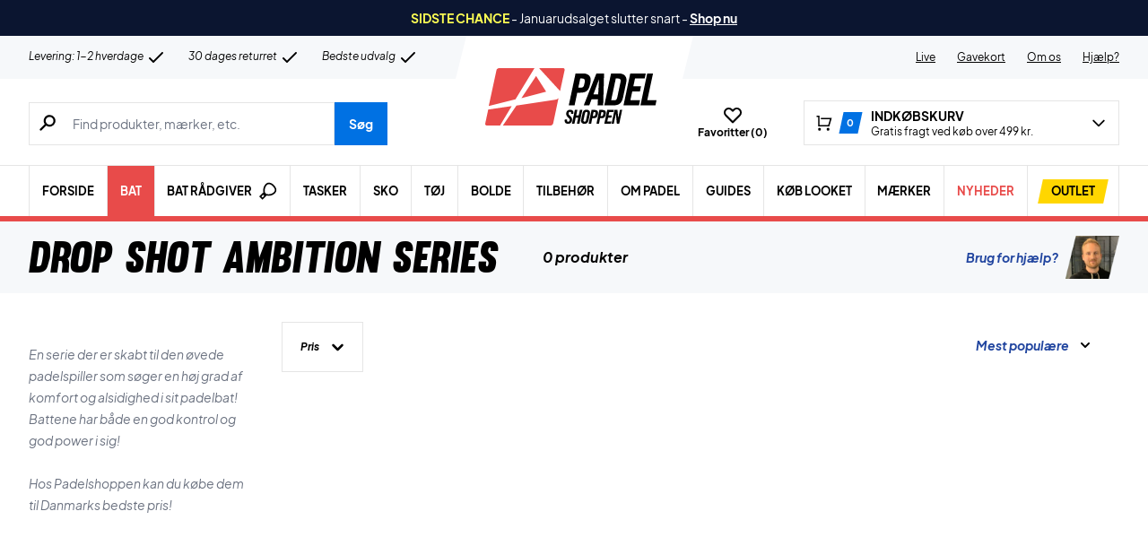

--- FILE ---
content_type: text/html; charset=UTF-8
request_url: https://www.padelshoppen.com/kategori/bat/drop-shot/ambition/
body_size: 86142
content:
<!doctype html>
<html lang="da-DK">
<head><meta charset="UTF-8" /><script>if(navigator.userAgent.match(/MSIE|Internet Explorer/i)||navigator.userAgent.match(/Trident\/7\..*?rv:11/i)){var href=document.location.href;if(!href.match(/[?&]nowprocket/)){if(href.indexOf("?")==-1){if(href.indexOf("#")==-1){document.location.href=href+"?nowprocket=1"}else{document.location.href=href.replace("#","?nowprocket=1#")}}else{if(href.indexOf("#")==-1){document.location.href=href+"&nowprocket=1"}else{document.location.href=href.replace("#","&nowprocket=1#")}}}}</script><script>(()=>{class RocketLazyLoadScripts{constructor(){this.v="2.0.4",this.userEvents=["keydown","keyup","mousedown","mouseup","mousemove","mouseover","mouseout","touchmove","touchstart","touchend","touchcancel","wheel","click","dblclick","input"],this.attributeEvents=["onblur","onclick","oncontextmenu","ondblclick","onfocus","onmousedown","onmouseenter","onmouseleave","onmousemove","onmouseout","onmouseover","onmouseup","onmousewheel","onscroll","onsubmit"]}async t(){this.i(),this.o(),/iP(ad|hone)/.test(navigator.userAgent)&&this.h(),this.u(),this.l(this),this.m(),this.k(this),this.p(this),this._(),await Promise.all([this.R(),this.L()]),this.lastBreath=Date.now(),this.S(this),this.P(),this.D(),this.O(),this.M(),await this.C(this.delayedScripts.normal),await this.C(this.delayedScripts.defer),await this.C(this.delayedScripts.async),await this.T(),await this.F(),await this.j(),await this.A(),window.dispatchEvent(new Event("rocket-allScriptsLoaded")),this.everythingLoaded=!0,this.lastTouchEnd&&await new Promise(t=>setTimeout(t,500-Date.now()+this.lastTouchEnd)),this.I(),this.H(),this.U(),this.W()}i(){this.CSPIssue=sessionStorage.getItem("rocketCSPIssue"),document.addEventListener("securitypolicyviolation",t=>{this.CSPIssue||"script-src-elem"!==t.violatedDirective||"data"!==t.blockedURI||(this.CSPIssue=!0,sessionStorage.setItem("rocketCSPIssue",!0))},{isRocket:!0})}o(){window.addEventListener("pageshow",t=>{this.persisted=t.persisted,this.realWindowLoadedFired=!0},{isRocket:!0}),window.addEventListener("pagehide",()=>{this.onFirstUserAction=null},{isRocket:!0})}h(){let t;function e(e){t=e}window.addEventListener("touchstart",e,{isRocket:!0}),window.addEventListener("touchend",function i(o){o.changedTouches[0]&&t.changedTouches[0]&&Math.abs(o.changedTouches[0].pageX-t.changedTouches[0].pageX)<10&&Math.abs(o.changedTouches[0].pageY-t.changedTouches[0].pageY)<10&&o.timeStamp-t.timeStamp<200&&(window.removeEventListener("touchstart",e,{isRocket:!0}),window.removeEventListener("touchend",i,{isRocket:!0}),"INPUT"===o.target.tagName&&"text"===o.target.type||(o.target.dispatchEvent(new TouchEvent("touchend",{target:o.target,bubbles:!0})),o.target.dispatchEvent(new MouseEvent("mouseover",{target:o.target,bubbles:!0})),o.target.dispatchEvent(new PointerEvent("click",{target:o.target,bubbles:!0,cancelable:!0,detail:1,clientX:o.changedTouches[0].clientX,clientY:o.changedTouches[0].clientY})),event.preventDefault()))},{isRocket:!0})}q(t){this.userActionTriggered||("mousemove"!==t.type||this.firstMousemoveIgnored?"keyup"===t.type||"mouseover"===t.type||"mouseout"===t.type||(this.userActionTriggered=!0,this.onFirstUserAction&&this.onFirstUserAction()):this.firstMousemoveIgnored=!0),"click"===t.type&&t.preventDefault(),t.stopPropagation(),t.stopImmediatePropagation(),"touchstart"===this.lastEvent&&"touchend"===t.type&&(this.lastTouchEnd=Date.now()),"click"===t.type&&(this.lastTouchEnd=0),this.lastEvent=t.type,t.composedPath&&t.composedPath()[0].getRootNode()instanceof ShadowRoot&&(t.rocketTarget=t.composedPath()[0]),this.savedUserEvents.push(t)}u(){this.savedUserEvents=[],this.userEventHandler=this.q.bind(this),this.userEvents.forEach(t=>window.addEventListener(t,this.userEventHandler,{passive:!1,isRocket:!0})),document.addEventListener("visibilitychange",this.userEventHandler,{isRocket:!0})}U(){this.userEvents.forEach(t=>window.removeEventListener(t,this.userEventHandler,{passive:!1,isRocket:!0})),document.removeEventListener("visibilitychange",this.userEventHandler,{isRocket:!0}),this.savedUserEvents.forEach(t=>{(t.rocketTarget||t.target).dispatchEvent(new window[t.constructor.name](t.type,t))})}m(){const t="return false",e=Array.from(this.attributeEvents,t=>"data-rocket-"+t),i="["+this.attributeEvents.join("],[")+"]",o="[data-rocket-"+this.attributeEvents.join("],[data-rocket-")+"]",s=(e,i,o)=>{o&&o!==t&&(e.setAttribute("data-rocket-"+i,o),e["rocket"+i]=new Function("event",o),e.setAttribute(i,t))};new MutationObserver(t=>{for(const n of t)"attributes"===n.type&&(n.attributeName.startsWith("data-rocket-")||this.everythingLoaded?n.attributeName.startsWith("data-rocket-")&&this.everythingLoaded&&this.N(n.target,n.attributeName.substring(12)):s(n.target,n.attributeName,n.target.getAttribute(n.attributeName))),"childList"===n.type&&n.addedNodes.forEach(t=>{if(t.nodeType===Node.ELEMENT_NODE)if(this.everythingLoaded)for(const i of[t,...t.querySelectorAll(o)])for(const t of i.getAttributeNames())e.includes(t)&&this.N(i,t.substring(12));else for(const e of[t,...t.querySelectorAll(i)])for(const t of e.getAttributeNames())this.attributeEvents.includes(t)&&s(e,t,e.getAttribute(t))})}).observe(document,{subtree:!0,childList:!0,attributeFilter:[...this.attributeEvents,...e]})}I(){this.attributeEvents.forEach(t=>{document.querySelectorAll("[data-rocket-"+t+"]").forEach(e=>{this.N(e,t)})})}N(t,e){const i=t.getAttribute("data-rocket-"+e);i&&(t.setAttribute(e,i),t.removeAttribute("data-rocket-"+e))}k(t){Object.defineProperty(HTMLElement.prototype,"onclick",{get(){return this.rocketonclick||null},set(e){this.rocketonclick=e,this.setAttribute(t.everythingLoaded?"onclick":"data-rocket-onclick","this.rocketonclick(event)")}})}S(t){function e(e,i){let o=e[i];e[i]=null,Object.defineProperty(e,i,{get:()=>o,set(s){t.everythingLoaded?o=s:e["rocket"+i]=o=s}})}e(document,"onreadystatechange"),e(window,"onload"),e(window,"onpageshow");try{Object.defineProperty(document,"readyState",{get:()=>t.rocketReadyState,set(e){t.rocketReadyState=e},configurable:!0}),document.readyState="loading"}catch(t){console.log("WPRocket DJE readyState conflict, bypassing")}}l(t){this.originalAddEventListener=EventTarget.prototype.addEventListener,this.originalRemoveEventListener=EventTarget.prototype.removeEventListener,this.savedEventListeners=[],EventTarget.prototype.addEventListener=function(e,i,o){o&&o.isRocket||!t.B(e,this)&&!t.userEvents.includes(e)||t.B(e,this)&&!t.userActionTriggered||e.startsWith("rocket-")||t.everythingLoaded?t.originalAddEventListener.call(this,e,i,o):(t.savedEventListeners.push({target:this,remove:!1,type:e,func:i,options:o}),"mouseenter"!==e&&"mouseleave"!==e||t.originalAddEventListener.call(this,e,t.savedUserEvents.push,o))},EventTarget.prototype.removeEventListener=function(e,i,o){o&&o.isRocket||!t.B(e,this)&&!t.userEvents.includes(e)||t.B(e,this)&&!t.userActionTriggered||e.startsWith("rocket-")||t.everythingLoaded?t.originalRemoveEventListener.call(this,e,i,o):t.savedEventListeners.push({target:this,remove:!0,type:e,func:i,options:o})}}J(t,e){this.savedEventListeners=this.savedEventListeners.filter(i=>{let o=i.type,s=i.target||window;return e!==o||t!==s||(this.B(o,s)&&(i.type="rocket-"+o),this.$(i),!1)})}H(){EventTarget.prototype.addEventListener=this.originalAddEventListener,EventTarget.prototype.removeEventListener=this.originalRemoveEventListener,this.savedEventListeners.forEach(t=>this.$(t))}$(t){t.remove?this.originalRemoveEventListener.call(t.target,t.type,t.func,t.options):this.originalAddEventListener.call(t.target,t.type,t.func,t.options)}p(t){let e;function i(e){return t.everythingLoaded?e:e.split(" ").map(t=>"load"===t||t.startsWith("load.")?"rocket-jquery-load":t).join(" ")}function o(o){function s(e){const s=o.fn[e];o.fn[e]=o.fn.init.prototype[e]=function(){return this[0]===window&&t.userActionTriggered&&("string"==typeof arguments[0]||arguments[0]instanceof String?arguments[0]=i(arguments[0]):"object"==typeof arguments[0]&&Object.keys(arguments[0]).forEach(t=>{const e=arguments[0][t];delete arguments[0][t],arguments[0][i(t)]=e})),s.apply(this,arguments),this}}if(o&&o.fn&&!t.allJQueries.includes(o)){const e={DOMContentLoaded:[],"rocket-DOMContentLoaded":[]};for(const t in e)document.addEventListener(t,()=>{e[t].forEach(t=>t())},{isRocket:!0});o.fn.ready=o.fn.init.prototype.ready=function(i){function s(){parseInt(o.fn.jquery)>2?setTimeout(()=>i.bind(document)(o)):i.bind(document)(o)}return"function"==typeof i&&(t.realDomReadyFired?!t.userActionTriggered||t.fauxDomReadyFired?s():e["rocket-DOMContentLoaded"].push(s):e.DOMContentLoaded.push(s)),o([])},s("on"),s("one"),s("off"),t.allJQueries.push(o)}e=o}t.allJQueries=[],o(window.jQuery),Object.defineProperty(window,"jQuery",{get:()=>e,set(t){o(t)}})}P(){const t=new Map;document.write=document.writeln=function(e){const i=document.currentScript,o=document.createRange(),s=i.parentElement;let n=t.get(i);void 0===n&&(n=i.nextSibling,t.set(i,n));const c=document.createDocumentFragment();o.setStart(c,0),c.appendChild(o.createContextualFragment(e)),s.insertBefore(c,n)}}async R(){return new Promise(t=>{this.userActionTriggered?t():this.onFirstUserAction=t})}async L(){return new Promise(t=>{document.addEventListener("DOMContentLoaded",()=>{this.realDomReadyFired=!0,t()},{isRocket:!0})})}async j(){return this.realWindowLoadedFired?Promise.resolve():new Promise(t=>{window.addEventListener("load",t,{isRocket:!0})})}M(){this.pendingScripts=[];this.scriptsMutationObserver=new MutationObserver(t=>{for(const e of t)e.addedNodes.forEach(t=>{"SCRIPT"!==t.tagName||t.noModule||t.isWPRocket||this.pendingScripts.push({script:t,promise:new Promise(e=>{const i=()=>{const i=this.pendingScripts.findIndex(e=>e.script===t);i>=0&&this.pendingScripts.splice(i,1),e()};t.addEventListener("load",i,{isRocket:!0}),t.addEventListener("error",i,{isRocket:!0}),setTimeout(i,1e3)})})})}),this.scriptsMutationObserver.observe(document,{childList:!0,subtree:!0})}async F(){await this.X(),this.pendingScripts.length?(await this.pendingScripts[0].promise,await this.F()):this.scriptsMutationObserver.disconnect()}D(){this.delayedScripts={normal:[],async:[],defer:[]},document.querySelectorAll("script[type$=rocketlazyloadscript]").forEach(t=>{t.hasAttribute("data-rocket-src")?t.hasAttribute("async")&&!1!==t.async?this.delayedScripts.async.push(t):t.hasAttribute("defer")&&!1!==t.defer||"module"===t.getAttribute("data-rocket-type")?this.delayedScripts.defer.push(t):this.delayedScripts.normal.push(t):this.delayedScripts.normal.push(t)})}async _(){await this.L();let t=[];document.querySelectorAll("script[type$=rocketlazyloadscript][data-rocket-src]").forEach(e=>{let i=e.getAttribute("data-rocket-src");if(i&&!i.startsWith("data:")){i.startsWith("//")&&(i=location.protocol+i);try{const o=new URL(i).origin;o!==location.origin&&t.push({src:o,crossOrigin:e.crossOrigin||"module"===e.getAttribute("data-rocket-type")})}catch(t){}}}),t=[...new Map(t.map(t=>[JSON.stringify(t),t])).values()],this.Y(t,"preconnect")}async G(t){if(await this.K(),!0!==t.noModule||!("noModule"in HTMLScriptElement.prototype))return new Promise(e=>{let i;function o(){(i||t).setAttribute("data-rocket-status","executed"),e()}try{if(navigator.userAgent.includes("Firefox/")||""===navigator.vendor||this.CSPIssue)i=document.createElement("script"),[...t.attributes].forEach(t=>{let e=t.nodeName;"type"!==e&&("data-rocket-type"===e&&(e="type"),"data-rocket-src"===e&&(e="src"),i.setAttribute(e,t.nodeValue))}),t.text&&(i.text=t.text),t.nonce&&(i.nonce=t.nonce),i.hasAttribute("src")?(i.addEventListener("load",o,{isRocket:!0}),i.addEventListener("error",()=>{i.setAttribute("data-rocket-status","failed-network"),e()},{isRocket:!0}),setTimeout(()=>{i.isConnected||e()},1)):(i.text=t.text,o()),i.isWPRocket=!0,t.parentNode.replaceChild(i,t);else{const i=t.getAttribute("data-rocket-type"),s=t.getAttribute("data-rocket-src");i?(t.type=i,t.removeAttribute("data-rocket-type")):t.removeAttribute("type"),t.addEventListener("load",o,{isRocket:!0}),t.addEventListener("error",i=>{this.CSPIssue&&i.target.src.startsWith("data:")?(console.log("WPRocket: CSP fallback activated"),t.removeAttribute("src"),this.G(t).then(e)):(t.setAttribute("data-rocket-status","failed-network"),e())},{isRocket:!0}),s?(t.fetchPriority="high",t.removeAttribute("data-rocket-src"),t.src=s):t.src="data:text/javascript;base64,"+window.btoa(unescape(encodeURIComponent(t.text)))}}catch(i){t.setAttribute("data-rocket-status","failed-transform"),e()}});t.setAttribute("data-rocket-status","skipped")}async C(t){const e=t.shift();return e?(e.isConnected&&await this.G(e),this.C(t)):Promise.resolve()}O(){this.Y([...this.delayedScripts.normal,...this.delayedScripts.defer,...this.delayedScripts.async],"preload")}Y(t,e){this.trash=this.trash||[];let i=!0;var o=document.createDocumentFragment();t.forEach(t=>{const s=t.getAttribute&&t.getAttribute("data-rocket-src")||t.src;if(s&&!s.startsWith("data:")){const n=document.createElement("link");n.href=s,n.rel=e,"preconnect"!==e&&(n.as="script",n.fetchPriority=i?"high":"low"),t.getAttribute&&"module"===t.getAttribute("data-rocket-type")&&(n.crossOrigin=!0),t.crossOrigin&&(n.crossOrigin=t.crossOrigin),t.integrity&&(n.integrity=t.integrity),t.nonce&&(n.nonce=t.nonce),o.appendChild(n),this.trash.push(n),i=!1}}),document.head.appendChild(o)}W(){this.trash.forEach(t=>t.remove())}async T(){try{document.readyState="interactive"}catch(t){}this.fauxDomReadyFired=!0;try{await this.K(),this.J(document,"readystatechange"),document.dispatchEvent(new Event("rocket-readystatechange")),await this.K(),document.rocketonreadystatechange&&document.rocketonreadystatechange(),await this.K(),this.J(document,"DOMContentLoaded"),document.dispatchEvent(new Event("rocket-DOMContentLoaded")),await this.K(),this.J(window,"DOMContentLoaded"),window.dispatchEvent(new Event("rocket-DOMContentLoaded"))}catch(t){console.error(t)}}async A(){try{document.readyState="complete"}catch(t){}try{await this.K(),this.J(document,"readystatechange"),document.dispatchEvent(new Event("rocket-readystatechange")),await this.K(),document.rocketonreadystatechange&&document.rocketonreadystatechange(),await this.K(),this.J(window,"load"),window.dispatchEvent(new Event("rocket-load")),await this.K(),window.rocketonload&&window.rocketonload(),await this.K(),this.allJQueries.forEach(t=>t(window).trigger("rocket-jquery-load")),await this.K(),this.J(window,"pageshow");const t=new Event("rocket-pageshow");t.persisted=this.persisted,window.dispatchEvent(t),await this.K(),window.rocketonpageshow&&window.rocketonpageshow({persisted:this.persisted})}catch(t){console.error(t)}}async K(){Date.now()-this.lastBreath>45&&(await this.X(),this.lastBreath=Date.now())}async X(){return document.hidden?new Promise(t=>setTimeout(t)):new Promise(t=>requestAnimationFrame(t))}B(t,e){return e===document&&"readystatechange"===t||(e===document&&"DOMContentLoaded"===t||(e===window&&"DOMContentLoaded"===t||(e===window&&"load"===t||e===window&&"pageshow"===t)))}static run(){(new RocketLazyLoadScripts).t()}}RocketLazyLoadScripts.run()})();</script>
	
	<meta name="viewport" content="width=device-width, initial-scale=1, maximum-scale=1">

	<script type="text/javascript">
 	   window.raptor||(window.raptor={q:[{event:"trackevent",params:{p1:"pageview"}}],push:function(event,params,options){this.q.push({event:event,params:params,options:options})},customerId:"6558"});
	</script>

	
    <link rel="icon" href="https://www.padelshoppen.com/favicon.ico" />

	<link crossorigin rel="preload" href="https://www.padelshoppen.com/wp-includes/css/dist/block-library/style.min.css?ver=6.9" as="style" onload="this.onload=null;this.rel='stylesheet'"><noscript><link rel="stylesheet" href="https://www.padelshoppen.com/wp-includes/css/dist/block-library/style.min.css?ver=6.9"></noscript><link data-minify="1" crossorigin rel="preload" href="https://www.padelshoppen.com/wp-content/cache/min/1/wp-content/plugins/genesis-blocks/dist/style-blocks.build.css?ver=1768916221" as="style" onload="this.onload=null;this.rel='stylesheet'"><noscript><link data-minify="1" rel="stylesheet" href="https://www.padelshoppen.com/wp-content/cache/min/1/wp-content/plugins/genesis-blocks/dist/style-blocks.build.css?ver=1768916221"></noscript><meta name='robots' content='index, follow, max-image-preview:large, max-snippet:-1, max-video-preview:-1' />
 
            <script type="text/javascript">
                const algoliaIndexPrefix = 'padelshoppen_com_';
            </script>
                    <script type="text/javascript">
                    const initialProductFilters = JSON.parse('{"pa_balance":{"value":"pa_balance","options":[],"selected":[],"label":"Balance","help_texts":[]},"pa_hovedform":{"value":"pa_hovedform","options":[],"selected":[],"label":"Hovedform","help_texts":{"Rund":"Ofte nem at spille med, har et stort sweet spot og god kontrol","Dr\u00e5be":"Ofte allround bat med en blanding af kontrol og power","Diamant":"Ofte teknisk udfordrende med et mindre sweet spot men god power","Hybrid":"En blanding af to hovedforme"}},"pa_kerne":{"value":"pa_kerne","options":[],"selected":[],"label":"Kerne","help_texts":{"Bl\u00f8d":"Generere mere power og komfort i de bl\u00f8de slag, men tager lidt fart af ved de h\u00e5rde slag","Middelh\u00e5rd":"Giver middel power og mellem komfort","H\u00e5rd":"Giver fuldt udbytte af din egen power i din smash"}},"pa_niveau":{"value":"pa_niveau","options":[],"selected":[],"label":"Niveau","help_texts":[]},"pa_overflade":{"value":"pa_overflade","options":[],"selected":[],"label":"Overflade","help_texts":[]},"pa_overfladestruktur":{"value":"pa_overfladestruktur","options":[],"selected":[],"label":"Overfladestruktur","help_texts":[]},"pa_rammemateriale":{"value":"pa_rammemateriale","options":[],"selected":[],"label":"Rammemateriale","help_texts":[]},"pa_rammeprofil":{"value":"pa_rammeprofil","options":[],"selected":[],"label":"Rammeprofil","help_texts":[]},"pa_spillertype":{"value":"pa_spillertype","options":[],"selected":[],"label":"Spillertype","help_texts":{"Kontrol":"Du f\u00e5r mere kontrol med dine slag og kan placere dem med mere pr\u00e6cision","Allround":"Du f\u00e5r en god blanding af power og kontrol og derved en god allround fornemmelse","Power":"Du f\u00e5r mere fart i dine slag og et h\u00e5rdere tr\u00e6f p\u00e5 bolden, hvilket giver mere power"}},"pa_vaegt":{"value":"pa_vaegt","options":[],"selected":[],"label":"V\u00e6gt","help_texts":[]},"pa_koen":{"value":"pa_koen","options":[],"selected":[],"label":"K\u00f8n","help_texts":[]}}');
            </script>
        
	<!-- This site is optimized with the Yoast SEO plugin v26.7 - https://yoast.com/wordpress/plugins/seo/ -->
	<title>Drop Shot Ambition Padel bat | Høj komfort og alsidighed</title>
	<meta name="description" content="Til den øvede spiller med en allround spillestil er disse bat ideelle → Rigtig god power og kontrol ✓ Køb dit i dag hos Padelshoppen ✓ Skarpe priser ✓" />
	<link rel="canonical" href="https://www.padelshoppen.com/kategori/bat/drop-shot/ambition/" />
	<meta property="og:locale" content="da_DK" />
	<meta property="og:type" content="article" />
	<meta property="og:title" content="Drop Shot Ambition Padel bat | Høj komfort og alsidighed" />
	<meta property="og:description" content="Til den øvede spiller med en allround spillestil er disse bat ideelle → Rigtig god power og kontrol ✓ Køb dit i dag hos Padelshoppen ✓ Skarpe priser ✓" />
	<meta property="og:url" content="https://www.padelshoppen.com/kategori/bat/drop-shot/ambition/" />
	<meta property="og:site_name" content="Padelshoppen" />
	<meta property="og:image" content="https://www.padelshoppen.com/wp-content/uploads/2022/03/padelshoppen-generelt-billede.jpg" />
	<meta property="og:image:width" content="1200" />
	<meta property="og:image:height" content="630" />
	<meta property="og:image:type" content="image/jpeg" />
	<meta name="twitter:card" content="summary_large_image" />
	<script type="application/ld+json" class="yoast-schema-graph">{"@context":"https://schema.org","@graph":[{"@type":"CollectionPage","@id":"https://www.padelshoppen.com/kategori/bat/drop-shot/ambition/","url":"https://www.padelshoppen.com/kategori/bat/drop-shot/ambition/","name":"Drop Shot Ambition Padel bat | Høj komfort og alsidighed","isPartOf":{"@id":"https://www.padelshoppen.com/#website"},"description":"Til den øvede spiller med en allround spillestil er disse bat ideelle → Rigtig god power og kontrol ✓ Køb dit i dag hos Padelshoppen ✓ Skarpe priser ✓","breadcrumb":{"@id":"https://www.padelshoppen.com/kategori/bat/drop-shot/ambition/#breadcrumb"},"inLanguage":"da-DK"},{"@type":"BreadcrumbList","@id":"https://www.padelshoppen.com/kategori/bat/drop-shot/ambition/#breadcrumb","itemListElement":[{"@type":"ListItem","position":1,"name":"Forside","item":"https://www.padelshoppen.com/"},{"@type":"ListItem","position":2,"name":"Bat","item":"https://www.padelshoppen.com/kategori/bat/"},{"@type":"ListItem","position":3,"name":"Drop Shot","item":"https://www.padelshoppen.com/kategori/bat/drop-shot/"},{"@type":"ListItem","position":4,"name":"Ambition"}]},{"@type":"WebSite","@id":"https://www.padelshoppen.com/#website","url":"https://www.padelshoppen.com/","name":"Padelshoppen","description":"DK&#039;s største udvalg → Hurtig levering!","publisher":{"@id":"https://www.padelshoppen.com/#organization"},"inLanguage":"da-DK"},{"@type":"Organization","@id":"https://www.padelshoppen.com/#organization","name":"Padelshoppen","url":"https://www.padelshoppen.com/","logo":{"@type":"ImageObject","inLanguage":"da-DK","@id":"https://www.padelshoppen.com/#/schema/logo/image/","url":"https://www.padelshoppen.com/wp-content/uploads/2021/11/logo.svg","contentUrl":"https://www.padelshoppen.com/wp-content/uploads/2021/11/logo.svg","width":161,"height":54,"caption":"Padelshoppen"},"image":{"@id":"https://www.padelshoppen.com/#/schema/logo/image/"},"sameAs":["https://www.facebook.com/Padelshoppen-101623128138543/","https://www.instagram.com/padelshoppencom/","https://www.youtube.com/channel/UCA_xm-3-kqc5-cAVoUzK8Hg"]}]}</script>
	<!-- / Yoast SEO plugin. -->


<link rel='dns-prefetch' href='//static.klaviyo.com' />
<link rel='dns-prefetch' href='//policy.app.cookieinformation.com' />
<link rel='dns-prefetch' href='//www.googletagmanager.com' />

<link rel="alternate" type="application/rss+xml" title="Padelshoppen &raquo; Ambition Kategori Feed" href="https://www.padelshoppen.com/kategori/bat/drop-shot/ambition/feed/" />
<style id='wp-img-auto-sizes-contain-inline-css' type='text/css'>
img:is([sizes=auto i],[sizes^="auto," i]){contain-intrinsic-size:3000px 1500px}
/*# sourceURL=wp-img-auto-sizes-contain-inline-css */
</style>
<style id='wp-emoji-styles-inline-css' type='text/css'>

	img.wp-smiley, img.emoji {
		display: inline !important;
		border: none !important;
		box-shadow: none !important;
		height: 1em !important;
		width: 1em !important;
		margin: 0 0.07em !important;
		vertical-align: -0.1em !important;
		background: none !important;
		padding: 0 !important;
	}
/*# sourceURL=wp-emoji-styles-inline-css */
</style>
<link data-minify="1" rel='stylesheet' id='pwgc-wc-blocks-style-css' href='https://www.padelshoppen.com/wp-content/cache/min/1/wp-content/plugins/pw-gift-cards/assets/css/blocks.css?ver=1768916221' type='text/css' media='all' />
<link data-minify="1" rel='stylesheet' id='zerv-style-css' href='https://www.padelshoppen.com/wp-content/cache/min/1/wp-content/themes/zerv-wptheme/dist/css/styles.css?ver=1768916221' type='text/css' media='all' />
<style id='rocket-lazyload-inline-css' type='text/css'>
.rll-youtube-player{position:relative;padding-bottom:56.23%;height:0;overflow:hidden;max-width:100%;}.rll-youtube-player:focus-within{outline: 2px solid currentColor;outline-offset: 5px;}.rll-youtube-player iframe{position:absolute;top:0;left:0;width:100%;height:100%;z-index:100;background:0 0}.rll-youtube-player img{bottom:0;display:block;left:0;margin:auto;max-width:100%;width:100%;position:absolute;right:0;top:0;border:none;height:auto;-webkit-transition:.4s all;-moz-transition:.4s all;transition:.4s all}.rll-youtube-player img:hover{-webkit-filter:brightness(75%)}.rll-youtube-player .play{height:100%;width:100%;left:0;top:0;position:absolute;background:url(https://www.padelshoppen.com/wp-content/plugins/wp-rocket/assets/img/youtube.png) no-repeat center;background-color: transparent !important;cursor:pointer;border:none;}
/*# sourceURL=rocket-lazyload-inline-css */
</style>
<script type="text/javascript" id="gtmkit-js-before" data-cfasync="false" data-nowprocket="" data-cookieconsent="ignore">
/* <![CDATA[ */
		window.gtmkit_settings = {"datalayer_name":"dataLayer","console_log":false,"wc":{"use_sku":true,"pid_prefix":"","add_shipping_info":{"config":1},"add_payment_info":{"config":1},"view_item":{"config":0},"view_item_list":{"config":0},"wishlist":false,"css_selectors":{"product_list_select_item":".products .product:not(.product-category) a:not(.add_to_cart_button.ajax_add_to_cart,.add_to_wishlist),.wc-block-grid__products li:not(.product-category) a:not(.add_to_cart_button.ajax_add_to_cart,.add_to_wishlist),.woocommerce-grouped-product-list-item__label a:not(.add_to_wishlist)","product_list_element":".product,.wc-block-grid__product","product_list_exclude":"","product_list_add_to_cart":".add_to_cart_button.ajax_add_to_cart:not(.single_add_to_cart_button)"},"text":{"wp-block-handpicked-products":"H\u00e5ndplukkede produkter","wp-block-product-best-sellers":"Mest popul\u00e6re","wp-block-product-category":"Produktkategori","wp-block-product-new":"Nye produkter","wp-block-product-on-sale":"Produkter p\u00e5 udsalg","wp-block-products-by-attribute":"Produkter efter egenskab","wp-block-product-tag":"Vare tag","wp-block-product-top-rated":"Bedst bed\u00f8mte varer","shipping-tier-not-found":"Forsendelsesmetode ikke fundet","payment-method-not-found":"Betalingsmetode ikke fundet"}}};
		window.gtmkit_data = {"wc":{"currency":"DKK","is_cart":false,"is_checkout":false,"blocks":{}}};
		window.dataLayer = window.dataLayer || [];
				
//# sourceURL=gtmkit-js-before
/* ]]> */
</script>
<script type="rocketlazyloadscript" data-minify="1" data-rocket-type="text/javascript" data-rocket-src="https://www.padelshoppen.com/wp-content/cache/min/1/uc.js?ver=1768916221" id="CookieConsent" data-culture="da" data-gcm-enabled="false" data-rocket-defer defer></script>
<script type="text/javascript" id="cs-algolia-search-filter-script-js-extra">
/* <![CDATA[ */
var csAlgoliaSearchSettings = {"currency":"kr.","searchPath":"https://www.padelshoppen.com/soeg/","translatedStrings":{"most_popular":"Mest popul\u00e6re","price_asc":"Pris - laveste","price_desc":"Pris - h\u00f8jeste","newest":"Nyeste","oldest":"\u00c6ldste","alpha":"Alfabetisk","highest_discount":"Bedste tilbud"}};
//# sourceURL=cs-algolia-search-filter-script-js-extra
/* ]]> */
</script>
<script data-minify="1" type="text/javascript" src="https://www.padelshoppen.com/wp-content/cache/min/1/wp-content/plugins/cs-algolia-search/dist/js/index.js?ver=1768916221" id="cs-algolia-search-filter-script-js" data-rocket-defer defer></script>
<script type="text/javascript" id="gtmkit-container-js-after" data-cfasync="false" data-nowprocket="" data-cookieconsent="ignore">
/* <![CDATA[ */
/* Google Tag Manager */
(function(w,d,s,l,i){w[l]=w[l]||[];w[l].push({'gtm.start':
new Date().getTime(),event:'gtm.js'});var f=d.getElementsByTagName(s)[0],
j=d.createElement(s),dl=l!='dataLayer'?'&l='+l:'';j.async=true;j.src=
'https://www.googletagmanager.com/gtm.js?id='+i+dl;f.parentNode.insertBefore(j,f);
})(window,document,'script','dataLayer','GTM-MCF3MWB');
/* End Google Tag Manager */

//# sourceURL=gtmkit-container-js-after
/* ]]> */
</script>
<script type="text/javascript" id="gtmkit-datalayer-js-before" data-cfasync="false" data-nowprocket="" data-cookieconsent="ignore">
/* <![CDATA[ */
const gtmkit_dataLayer_content = {"pageType":"product-category"};
dataLayer.push( gtmkit_dataLayer_content );

//# sourceURL=gtmkit-datalayer-js-before
/* ]]> */
</script>
<script type="rocketlazyloadscript" data-minify="1" data-rocket-type="text/javascript" data-rocket-src="https://www.padelshoppen.com/wp-content/cache/min/1/wp-content/plugins/woocommerce-profitmetrics/js/pmTPTrack.js?ver=1768916221" id="pmTPTrack-js" data-rocket-defer defer></script>
<script type="text/javascript" id="wc-settings-dep-in-header-js-after">
/* <![CDATA[ */
console.warn( "Scripts that have a dependency on [wc-settings, wc-blocks-checkout] must be loaded in the footer, klaviyo-klaviyo-checkout-block-editor-script was registered to load in the header, but has been switched to load in the footer instead. See https://github.com/woocommerce/woocommerce-gutenberg-products-block/pull/5059" );
console.warn( "Scripts that have a dependency on [wc-settings, wc-blocks-checkout] must be loaded in the footer, klaviyo-klaviyo-checkout-block-view-script was registered to load in the header, but has been switched to load in the footer instead. See https://github.com/woocommerce/woocommerce-gutenberg-products-block/pull/5059" );
//# sourceURL=wc-settings-dep-in-header-js-after
/* ]]> */
</script>
<link rel="https://api.w.org/" href="https://www.padelshoppen.com/wp-json/" /><link rel="alternate" title="JSON" type="application/json" href="https://www.padelshoppen.com/wp-json/wp/v2/product_cat/118" /><link rel="EditURI" type="application/rsd+xml" title="RSD" href="https://www.padelshoppen.com/xmlrpc.php?rsd" />
<meta name="generator" content="WordPress 6.9" />
<meta name="generator" content="WooCommerce 10.4.3" />
<meta name="generator" content="performance-lab 4.0.1; plugins: webp-uploads">
<meta name="generator" content="webp-uploads 2.6.1">
		<script type="text/javascript">
			const pageInfo = {
			    pageType: 'productCategory',
                typeSpecificInfo: {"category_id":118,"category_name":"Ambition"},
			}
		</script>
    		<noscript><style>.woocommerce-product-gallery{ opacity: 1 !important; }</style></noscript>
	<noscript><style id="rocket-lazyload-nojs-css">.rll-youtube-player, [data-lazy-src]{display:none !important;}</style></noscript><style id='wp-block-heading-inline-css' type='text/css'>
h1:where(.wp-block-heading).has-background,h2:where(.wp-block-heading).has-background,h3:where(.wp-block-heading).has-background,h4:where(.wp-block-heading).has-background,h5:where(.wp-block-heading).has-background,h6:where(.wp-block-heading).has-background{padding:1.25em 2.375em}h1.has-text-align-left[style*=writing-mode]:where([style*=vertical-lr]),h1.has-text-align-right[style*=writing-mode]:where([style*=vertical-rl]),h2.has-text-align-left[style*=writing-mode]:where([style*=vertical-lr]),h2.has-text-align-right[style*=writing-mode]:where([style*=vertical-rl]),h3.has-text-align-left[style*=writing-mode]:where([style*=vertical-lr]),h3.has-text-align-right[style*=writing-mode]:where([style*=vertical-rl]),h4.has-text-align-left[style*=writing-mode]:where([style*=vertical-lr]),h4.has-text-align-right[style*=writing-mode]:where([style*=vertical-rl]),h5.has-text-align-left[style*=writing-mode]:where([style*=vertical-lr]),h5.has-text-align-right[style*=writing-mode]:where([style*=vertical-rl]),h6.has-text-align-left[style*=writing-mode]:where([style*=vertical-lr]),h6.has-text-align-right[style*=writing-mode]:where([style*=vertical-rl]){rotate:180deg}
/*# sourceURL=https://www.padelshoppen.com/wp-includes/blocks/heading/style.min.css */
</style>
<style id='wp-block-image-inline-css' type='text/css'>
.wp-block-image>a,.wp-block-image>figure>a{display:inline-block}.wp-block-image img{box-sizing:border-box;height:auto;max-width:100%;vertical-align:bottom}@media not (prefers-reduced-motion){.wp-block-image img.hide{visibility:hidden}.wp-block-image img.show{animation:show-content-image .4s}}.wp-block-image[style*=border-radius] img,.wp-block-image[style*=border-radius]>a{border-radius:inherit}.wp-block-image.has-custom-border img{box-sizing:border-box}.wp-block-image.aligncenter{text-align:center}.wp-block-image.alignfull>a,.wp-block-image.alignwide>a{width:100%}.wp-block-image.alignfull img,.wp-block-image.alignwide img{height:auto;width:100%}.wp-block-image .aligncenter,.wp-block-image .alignleft,.wp-block-image .alignright,.wp-block-image.aligncenter,.wp-block-image.alignleft,.wp-block-image.alignright{display:table}.wp-block-image .aligncenter>figcaption,.wp-block-image .alignleft>figcaption,.wp-block-image .alignright>figcaption,.wp-block-image.aligncenter>figcaption,.wp-block-image.alignleft>figcaption,.wp-block-image.alignright>figcaption{caption-side:bottom;display:table-caption}.wp-block-image .alignleft{float:left;margin:.5em 1em .5em 0}.wp-block-image .alignright{float:right;margin:.5em 0 .5em 1em}.wp-block-image .aligncenter{margin-left:auto;margin-right:auto}.wp-block-image :where(figcaption){margin-bottom:1em;margin-top:.5em}.wp-block-image.is-style-circle-mask img{border-radius:9999px}@supports ((-webkit-mask-image:none) or (mask-image:none)) or (-webkit-mask-image:none){.wp-block-image.is-style-circle-mask img{border-radius:0;-webkit-mask-image:url('data:image/svg+xml;utf8,<svg viewBox="0 0 100 100" xmlns="http://www.w3.org/2000/svg"><circle cx="50" cy="50" r="50"/></svg>');mask-image:url('data:image/svg+xml;utf8,<svg viewBox="0 0 100 100" xmlns="http://www.w3.org/2000/svg"><circle cx="50" cy="50" r="50"/></svg>');mask-mode:alpha;-webkit-mask-position:center;mask-position:center;-webkit-mask-repeat:no-repeat;mask-repeat:no-repeat;-webkit-mask-size:contain;mask-size:contain}}:root :where(.wp-block-image.is-style-rounded img,.wp-block-image .is-style-rounded img){border-radius:9999px}.wp-block-image figure{margin:0}.wp-lightbox-container{display:flex;flex-direction:column;position:relative}.wp-lightbox-container img{cursor:zoom-in}.wp-lightbox-container img:hover+button{opacity:1}.wp-lightbox-container button{align-items:center;backdrop-filter:blur(16px) saturate(180%);background-color:#5a5a5a40;border:none;border-radius:4px;cursor:zoom-in;display:flex;height:20px;justify-content:center;opacity:0;padding:0;position:absolute;right:16px;text-align:center;top:16px;width:20px;z-index:100}@media not (prefers-reduced-motion){.wp-lightbox-container button{transition:opacity .2s ease}}.wp-lightbox-container button:focus-visible{outline:3px auto #5a5a5a40;outline:3px auto -webkit-focus-ring-color;outline-offset:3px}.wp-lightbox-container button:hover{cursor:pointer;opacity:1}.wp-lightbox-container button:focus{opacity:1}.wp-lightbox-container button:focus,.wp-lightbox-container button:hover,.wp-lightbox-container button:not(:hover):not(:active):not(.has-background){background-color:#5a5a5a40;border:none}.wp-lightbox-overlay{box-sizing:border-box;cursor:zoom-out;height:100vh;left:0;overflow:hidden;position:fixed;top:0;visibility:hidden;width:100%;z-index:100000}.wp-lightbox-overlay .close-button{align-items:center;cursor:pointer;display:flex;justify-content:center;min-height:40px;min-width:40px;padding:0;position:absolute;right:calc(env(safe-area-inset-right) + 16px);top:calc(env(safe-area-inset-top) + 16px);z-index:5000000}.wp-lightbox-overlay .close-button:focus,.wp-lightbox-overlay .close-button:hover,.wp-lightbox-overlay .close-button:not(:hover):not(:active):not(.has-background){background:none;border:none}.wp-lightbox-overlay .lightbox-image-container{height:var(--wp--lightbox-container-height);left:50%;overflow:hidden;position:absolute;top:50%;transform:translate(-50%,-50%);transform-origin:top left;width:var(--wp--lightbox-container-width);z-index:9999999999}.wp-lightbox-overlay .wp-block-image{align-items:center;box-sizing:border-box;display:flex;height:100%;justify-content:center;margin:0;position:relative;transform-origin:0 0;width:100%;z-index:3000000}.wp-lightbox-overlay .wp-block-image img{height:var(--wp--lightbox-image-height);min-height:var(--wp--lightbox-image-height);min-width:var(--wp--lightbox-image-width);width:var(--wp--lightbox-image-width)}.wp-lightbox-overlay .wp-block-image figcaption{display:none}.wp-lightbox-overlay button{background:none;border:none}.wp-lightbox-overlay .scrim{background-color:#fff;height:100%;opacity:.9;position:absolute;width:100%;z-index:2000000}.wp-lightbox-overlay.active{visibility:visible}@media not (prefers-reduced-motion){.wp-lightbox-overlay.active{animation:turn-on-visibility .25s both}.wp-lightbox-overlay.active img{animation:turn-on-visibility .35s both}.wp-lightbox-overlay.show-closing-animation:not(.active){animation:turn-off-visibility .35s both}.wp-lightbox-overlay.show-closing-animation:not(.active) img{animation:turn-off-visibility .25s both}.wp-lightbox-overlay.zoom.active{animation:none;opacity:1;visibility:visible}.wp-lightbox-overlay.zoom.active .lightbox-image-container{animation:lightbox-zoom-in .4s}.wp-lightbox-overlay.zoom.active .lightbox-image-container img{animation:none}.wp-lightbox-overlay.zoom.active .scrim{animation:turn-on-visibility .4s forwards}.wp-lightbox-overlay.zoom.show-closing-animation:not(.active){animation:none}.wp-lightbox-overlay.zoom.show-closing-animation:not(.active) .lightbox-image-container{animation:lightbox-zoom-out .4s}.wp-lightbox-overlay.zoom.show-closing-animation:not(.active) .lightbox-image-container img{animation:none}.wp-lightbox-overlay.zoom.show-closing-animation:not(.active) .scrim{animation:turn-off-visibility .4s forwards}}@keyframes show-content-image{0%{visibility:hidden}99%{visibility:hidden}to{visibility:visible}}@keyframes turn-on-visibility{0%{opacity:0}to{opacity:1}}@keyframes turn-off-visibility{0%{opacity:1;visibility:visible}99%{opacity:0;visibility:visible}to{opacity:0;visibility:hidden}}@keyframes lightbox-zoom-in{0%{transform:translate(calc((-100vw + var(--wp--lightbox-scrollbar-width))/2 + var(--wp--lightbox-initial-left-position)),calc(-50vh + var(--wp--lightbox-initial-top-position))) scale(var(--wp--lightbox-scale))}to{transform:translate(-50%,-50%) scale(1)}}@keyframes lightbox-zoom-out{0%{transform:translate(-50%,-50%) scale(1);visibility:visible}99%{visibility:visible}to{transform:translate(calc((-100vw + var(--wp--lightbox-scrollbar-width))/2 + var(--wp--lightbox-initial-left-position)),calc(-50vh + var(--wp--lightbox-initial-top-position))) scale(var(--wp--lightbox-scale));visibility:hidden}}
/*# sourceURL=https://www.padelshoppen.com/wp-includes/blocks/image/style.min.css */
</style>
<style id='wp-block-columns-inline-css' type='text/css'>
.wp-block-columns{box-sizing:border-box;display:flex;flex-wrap:wrap!important}@media (min-width:782px){.wp-block-columns{flex-wrap:nowrap!important}}.wp-block-columns{align-items:normal!important}.wp-block-columns.are-vertically-aligned-top{align-items:flex-start}.wp-block-columns.are-vertically-aligned-center{align-items:center}.wp-block-columns.are-vertically-aligned-bottom{align-items:flex-end}@media (max-width:781px){.wp-block-columns:not(.is-not-stacked-on-mobile)>.wp-block-column{flex-basis:100%!important}}@media (min-width:782px){.wp-block-columns:not(.is-not-stacked-on-mobile)>.wp-block-column{flex-basis:0;flex-grow:1}.wp-block-columns:not(.is-not-stacked-on-mobile)>.wp-block-column[style*=flex-basis]{flex-grow:0}}.wp-block-columns.is-not-stacked-on-mobile{flex-wrap:nowrap!important}.wp-block-columns.is-not-stacked-on-mobile>.wp-block-column{flex-basis:0;flex-grow:1}.wp-block-columns.is-not-stacked-on-mobile>.wp-block-column[style*=flex-basis]{flex-grow:0}:where(.wp-block-columns){margin-bottom:1.75em}:where(.wp-block-columns.has-background){padding:1.25em 2.375em}.wp-block-column{flex-grow:1;min-width:0;overflow-wrap:break-word;word-break:break-word}.wp-block-column.is-vertically-aligned-top{align-self:flex-start}.wp-block-column.is-vertically-aligned-center{align-self:center}.wp-block-column.is-vertically-aligned-bottom{align-self:flex-end}.wp-block-column.is-vertically-aligned-stretch{align-self:stretch}.wp-block-column.is-vertically-aligned-bottom,.wp-block-column.is-vertically-aligned-center,.wp-block-column.is-vertically-aligned-top{width:100%}
/*# sourceURL=https://www.padelshoppen.com/wp-includes/blocks/columns/style.min.css */
</style>
<style id='wp-block-group-inline-css' type='text/css'>
.wp-block-group{box-sizing:border-box}:where(.wp-block-group.wp-block-group-is-layout-constrained){position:relative}
/*# sourceURL=https://www.padelshoppen.com/wp-includes/blocks/group/style.min.css */
</style>
<style id='wp-block-paragraph-inline-css' type='text/css'>
.is-small-text{font-size:.875em}.is-regular-text{font-size:1em}.is-large-text{font-size:2.25em}.is-larger-text{font-size:3em}.has-drop-cap:not(:focus):first-letter{float:left;font-size:8.4em;font-style:normal;font-weight:100;line-height:.68;margin:.05em .1em 0 0;text-transform:uppercase}body.rtl .has-drop-cap:not(:focus):first-letter{float:none;margin-left:.1em}p.has-drop-cap.has-background{overflow:hidden}:root :where(p.has-background){padding:1.25em 2.375em}:where(p.has-text-color:not(.has-link-color)) a{color:inherit}p.has-text-align-left[style*="writing-mode:vertical-lr"],p.has-text-align-right[style*="writing-mode:vertical-rl"]{rotate:180deg}
/*# sourceURL=https://www.padelshoppen.com/wp-includes/blocks/paragraph/style.min.css */
</style>
<link data-minify="1" rel='stylesheet' id='wc-blocks-style-css' href='https://www.padelshoppen.com/wp-content/cache/min/1/wp-content/plugins/woocommerce/assets/client/blocks/wc-blocks.css?ver=1768916221' type='text/css' media='all' />
<style id='global-styles-inline-css' type='text/css'>
:root{--wp--preset--aspect-ratio--square: 1;--wp--preset--aspect-ratio--4-3: 4/3;--wp--preset--aspect-ratio--3-4: 3/4;--wp--preset--aspect-ratio--3-2: 3/2;--wp--preset--aspect-ratio--2-3: 2/3;--wp--preset--aspect-ratio--16-9: 16/9;--wp--preset--aspect-ratio--9-16: 9/16;--wp--preset--color--black: #000000;--wp--preset--color--cyan-bluish-gray: #abb8c3;--wp--preset--color--white: #ffffff;--wp--preset--color--pale-pink: #f78da7;--wp--preset--color--vivid-red: #cf2e2e;--wp--preset--color--luminous-vivid-orange: #ff6900;--wp--preset--color--luminous-vivid-amber: #fcb900;--wp--preset--color--light-green-cyan: #7bdcb5;--wp--preset--color--vivid-green-cyan: #00d084;--wp--preset--color--pale-cyan-blue: #8ed1fc;--wp--preset--color--vivid-cyan-blue: #0693e3;--wp--preset--color--vivid-purple: #9b51e0;--wp--preset--color--blue: #21459F;--wp--preset--color--red: #E84B4A;--wp--preset--color--yellow: #FFD600;--wp--preset--color--green: #17A700;--wp--preset--color--grey: #E5E5E5;--wp--preset--color--grey-bg: #F6F8FA;--wp--preset--color--brand-primary: #E84B4A;--wp--preset--color--brand-secondary: #E84B4A;--wp--preset--color--button-color: #0071E3;--wp--preset--gradient--vivid-cyan-blue-to-vivid-purple: linear-gradient(135deg,rgb(6,147,227) 0%,rgb(155,81,224) 100%);--wp--preset--gradient--light-green-cyan-to-vivid-green-cyan: linear-gradient(135deg,rgb(122,220,180) 0%,rgb(0,208,130) 100%);--wp--preset--gradient--luminous-vivid-amber-to-luminous-vivid-orange: linear-gradient(135deg,rgb(252,185,0) 0%,rgb(255,105,0) 100%);--wp--preset--gradient--luminous-vivid-orange-to-vivid-red: linear-gradient(135deg,rgb(255,105,0) 0%,rgb(207,46,46) 100%);--wp--preset--gradient--very-light-gray-to-cyan-bluish-gray: linear-gradient(135deg,rgb(238,238,238) 0%,rgb(169,184,195) 100%);--wp--preset--gradient--cool-to-warm-spectrum: linear-gradient(135deg,rgb(74,234,220) 0%,rgb(151,120,209) 20%,rgb(207,42,186) 40%,rgb(238,44,130) 60%,rgb(251,105,98) 80%,rgb(254,248,76) 100%);--wp--preset--gradient--blush-light-purple: linear-gradient(135deg,rgb(255,206,236) 0%,rgb(152,150,240) 100%);--wp--preset--gradient--blush-bordeaux: linear-gradient(135deg,rgb(254,205,165) 0%,rgb(254,45,45) 50%,rgb(107,0,62) 100%);--wp--preset--gradient--luminous-dusk: linear-gradient(135deg,rgb(255,203,112) 0%,rgb(199,81,192) 50%,rgb(65,88,208) 100%);--wp--preset--gradient--pale-ocean: linear-gradient(135deg,rgb(255,245,203) 0%,rgb(182,227,212) 50%,rgb(51,167,181) 100%);--wp--preset--gradient--electric-grass: linear-gradient(135deg,rgb(202,248,128) 0%,rgb(113,206,126) 100%);--wp--preset--gradient--midnight: linear-gradient(135deg,rgb(2,3,129) 0%,rgb(40,116,252) 100%);--wp--preset--font-size--small: 13px;--wp--preset--font-size--medium: 20px;--wp--preset--font-size--large: 18px;--wp--preset--font-size--x-large: 42px;--wp--preset--font-size--normal: 14px;--wp--preset--font-size--base: 16px;--wp--preset--font-size--3-xl: 28px;--wp--preset--font-size--4-xl: 36px;--wp--preset--font-size--5-xl: 48px;--wp--preset--spacing--20: 0.44rem;--wp--preset--spacing--30: 0.67rem;--wp--preset--spacing--40: 1rem;--wp--preset--spacing--50: 1.5rem;--wp--preset--spacing--60: 2.25rem;--wp--preset--spacing--70: 3.38rem;--wp--preset--spacing--80: 5.06rem;--wp--preset--shadow--natural: 6px 6px 9px rgba(0, 0, 0, 0.2);--wp--preset--shadow--deep: 12px 12px 50px rgba(0, 0, 0, 0.4);--wp--preset--shadow--sharp: 6px 6px 0px rgba(0, 0, 0, 0.2);--wp--preset--shadow--outlined: 6px 6px 0px -3px rgb(255, 255, 255), 6px 6px rgb(0, 0, 0);--wp--preset--shadow--crisp: 6px 6px 0px rgb(0, 0, 0);}:root { --wp--style--global--content-size: 1400px;--wp--style--global--wide-size: 1440px; }:where(body) { margin: 0; }.wp-site-blocks > .alignleft { float: left; margin-right: 2em; }.wp-site-blocks > .alignright { float: right; margin-left: 2em; }.wp-site-blocks > .aligncenter { justify-content: center; margin-left: auto; margin-right: auto; }:where(.is-layout-flex){gap: 0.5em;}:where(.is-layout-grid){gap: 0.5em;}.is-layout-flow > .alignleft{float: left;margin-inline-start: 0;margin-inline-end: 2em;}.is-layout-flow > .alignright{float: right;margin-inline-start: 2em;margin-inline-end: 0;}.is-layout-flow > .aligncenter{margin-left: auto !important;margin-right: auto !important;}.is-layout-constrained > .alignleft{float: left;margin-inline-start: 0;margin-inline-end: 2em;}.is-layout-constrained > .alignright{float: right;margin-inline-start: 2em;margin-inline-end: 0;}.is-layout-constrained > .aligncenter{margin-left: auto !important;margin-right: auto !important;}.is-layout-constrained > :where(:not(.alignleft):not(.alignright):not(.alignfull)){max-width: var(--wp--style--global--content-size);margin-left: auto !important;margin-right: auto !important;}.is-layout-constrained > .alignwide{max-width: var(--wp--style--global--wide-size);}body .is-layout-flex{display: flex;}.is-layout-flex{flex-wrap: wrap;align-items: center;}.is-layout-flex > :is(*, div){margin: 0;}body .is-layout-grid{display: grid;}.is-layout-grid > :is(*, div){margin: 0;}body{padding-top: 0px;padding-right: 0px;padding-bottom: 0px;padding-left: 0px;}:root :where(.wp-element-button, .wp-block-button__link){background-color: #32373c;border-width: 0;color: #fff;font-family: inherit;font-size: inherit;font-style: inherit;font-weight: inherit;letter-spacing: inherit;line-height: inherit;padding-top: calc(0.667em + 2px);padding-right: calc(1.333em + 2px);padding-bottom: calc(0.667em + 2px);padding-left: calc(1.333em + 2px);text-decoration: none;text-transform: inherit;}.has-black-color{color: var(--wp--preset--color--black) !important;}.has-cyan-bluish-gray-color{color: var(--wp--preset--color--cyan-bluish-gray) !important;}.has-white-color{color: var(--wp--preset--color--white) !important;}.has-pale-pink-color{color: var(--wp--preset--color--pale-pink) !important;}.has-vivid-red-color{color: var(--wp--preset--color--vivid-red) !important;}.has-luminous-vivid-orange-color{color: var(--wp--preset--color--luminous-vivid-orange) !important;}.has-luminous-vivid-amber-color{color: var(--wp--preset--color--luminous-vivid-amber) !important;}.has-light-green-cyan-color{color: var(--wp--preset--color--light-green-cyan) !important;}.has-vivid-green-cyan-color{color: var(--wp--preset--color--vivid-green-cyan) !important;}.has-pale-cyan-blue-color{color: var(--wp--preset--color--pale-cyan-blue) !important;}.has-vivid-cyan-blue-color{color: var(--wp--preset--color--vivid-cyan-blue) !important;}.has-vivid-purple-color{color: var(--wp--preset--color--vivid-purple) !important;}.has-blue-color{color: var(--wp--preset--color--blue) !important;}.has-red-color{color: var(--wp--preset--color--red) !important;}.has-yellow-color{color: var(--wp--preset--color--yellow) !important;}.has-green-color{color: var(--wp--preset--color--green) !important;}.has-grey-color{color: var(--wp--preset--color--grey) !important;}.has-grey-bg-color{color: var(--wp--preset--color--grey-bg) !important;}.has-brand-primary-color{color: var(--wp--preset--color--brand-primary) !important;}.has-brand-secondary-color{color: var(--wp--preset--color--brand-secondary) !important;}.has-button-color-color{color: var(--wp--preset--color--button-color) !important;}.has-black-background-color{background-color: var(--wp--preset--color--black) !important;}.has-cyan-bluish-gray-background-color{background-color: var(--wp--preset--color--cyan-bluish-gray) !important;}.has-white-background-color{background-color: var(--wp--preset--color--white) !important;}.has-pale-pink-background-color{background-color: var(--wp--preset--color--pale-pink) !important;}.has-vivid-red-background-color{background-color: var(--wp--preset--color--vivid-red) !important;}.has-luminous-vivid-orange-background-color{background-color: var(--wp--preset--color--luminous-vivid-orange) !important;}.has-luminous-vivid-amber-background-color{background-color: var(--wp--preset--color--luminous-vivid-amber) !important;}.has-light-green-cyan-background-color{background-color: var(--wp--preset--color--light-green-cyan) !important;}.has-vivid-green-cyan-background-color{background-color: var(--wp--preset--color--vivid-green-cyan) !important;}.has-pale-cyan-blue-background-color{background-color: var(--wp--preset--color--pale-cyan-blue) !important;}.has-vivid-cyan-blue-background-color{background-color: var(--wp--preset--color--vivid-cyan-blue) !important;}.has-vivid-purple-background-color{background-color: var(--wp--preset--color--vivid-purple) !important;}.has-blue-background-color{background-color: var(--wp--preset--color--blue) !important;}.has-red-background-color{background-color: var(--wp--preset--color--red) !important;}.has-yellow-background-color{background-color: var(--wp--preset--color--yellow) !important;}.has-green-background-color{background-color: var(--wp--preset--color--green) !important;}.has-grey-background-color{background-color: var(--wp--preset--color--grey) !important;}.has-grey-bg-background-color{background-color: var(--wp--preset--color--grey-bg) !important;}.has-brand-primary-background-color{background-color: var(--wp--preset--color--brand-primary) !important;}.has-brand-secondary-background-color{background-color: var(--wp--preset--color--brand-secondary) !important;}.has-button-color-background-color{background-color: var(--wp--preset--color--button-color) !important;}.has-black-border-color{border-color: var(--wp--preset--color--black) !important;}.has-cyan-bluish-gray-border-color{border-color: var(--wp--preset--color--cyan-bluish-gray) !important;}.has-white-border-color{border-color: var(--wp--preset--color--white) !important;}.has-pale-pink-border-color{border-color: var(--wp--preset--color--pale-pink) !important;}.has-vivid-red-border-color{border-color: var(--wp--preset--color--vivid-red) !important;}.has-luminous-vivid-orange-border-color{border-color: var(--wp--preset--color--luminous-vivid-orange) !important;}.has-luminous-vivid-amber-border-color{border-color: var(--wp--preset--color--luminous-vivid-amber) !important;}.has-light-green-cyan-border-color{border-color: var(--wp--preset--color--light-green-cyan) !important;}.has-vivid-green-cyan-border-color{border-color: var(--wp--preset--color--vivid-green-cyan) !important;}.has-pale-cyan-blue-border-color{border-color: var(--wp--preset--color--pale-cyan-blue) !important;}.has-vivid-cyan-blue-border-color{border-color: var(--wp--preset--color--vivid-cyan-blue) !important;}.has-vivid-purple-border-color{border-color: var(--wp--preset--color--vivid-purple) !important;}.has-blue-border-color{border-color: var(--wp--preset--color--blue) !important;}.has-red-border-color{border-color: var(--wp--preset--color--red) !important;}.has-yellow-border-color{border-color: var(--wp--preset--color--yellow) !important;}.has-green-border-color{border-color: var(--wp--preset--color--green) !important;}.has-grey-border-color{border-color: var(--wp--preset--color--grey) !important;}.has-grey-bg-border-color{border-color: var(--wp--preset--color--grey-bg) !important;}.has-brand-primary-border-color{border-color: var(--wp--preset--color--brand-primary) !important;}.has-brand-secondary-border-color{border-color: var(--wp--preset--color--brand-secondary) !important;}.has-button-color-border-color{border-color: var(--wp--preset--color--button-color) !important;}.has-vivid-cyan-blue-to-vivid-purple-gradient-background{background: var(--wp--preset--gradient--vivid-cyan-blue-to-vivid-purple) !important;}.has-light-green-cyan-to-vivid-green-cyan-gradient-background{background: var(--wp--preset--gradient--light-green-cyan-to-vivid-green-cyan) !important;}.has-luminous-vivid-amber-to-luminous-vivid-orange-gradient-background{background: var(--wp--preset--gradient--luminous-vivid-amber-to-luminous-vivid-orange) !important;}.has-luminous-vivid-orange-to-vivid-red-gradient-background{background: var(--wp--preset--gradient--luminous-vivid-orange-to-vivid-red) !important;}.has-very-light-gray-to-cyan-bluish-gray-gradient-background{background: var(--wp--preset--gradient--very-light-gray-to-cyan-bluish-gray) !important;}.has-cool-to-warm-spectrum-gradient-background{background: var(--wp--preset--gradient--cool-to-warm-spectrum) !important;}.has-blush-light-purple-gradient-background{background: var(--wp--preset--gradient--blush-light-purple) !important;}.has-blush-bordeaux-gradient-background{background: var(--wp--preset--gradient--blush-bordeaux) !important;}.has-luminous-dusk-gradient-background{background: var(--wp--preset--gradient--luminous-dusk) !important;}.has-pale-ocean-gradient-background{background: var(--wp--preset--gradient--pale-ocean) !important;}.has-electric-grass-gradient-background{background: var(--wp--preset--gradient--electric-grass) !important;}.has-midnight-gradient-background{background: var(--wp--preset--gradient--midnight) !important;}.has-small-font-size{font-size: var(--wp--preset--font-size--small) !important;}.has-medium-font-size{font-size: var(--wp--preset--font-size--medium) !important;}.has-large-font-size{font-size: var(--wp--preset--font-size--large) !important;}.has-x-large-font-size{font-size: var(--wp--preset--font-size--x-large) !important;}.has-normal-font-size{font-size: var(--wp--preset--font-size--normal) !important;}.has-base-font-size{font-size: var(--wp--preset--font-size--base) !important;}.has-3-xl-font-size{font-size: var(--wp--preset--font-size--3-xl) !important;}.has-4-xl-font-size{font-size: var(--wp--preset--font-size--4-xl) !important;}.has-5-xl-font-size{font-size: var(--wp--preset--font-size--5-xl) !important;}
:where(.wp-block-columns.is-layout-flex){gap: 2em;}:where(.wp-block-columns.is-layout-grid){gap: 2em;}
/*# sourceURL=global-styles-inline-css */
</style>
<style id='core-block-supports-inline-css' type='text/css'>
.wp-container-core-columns-is-layout-9d6595d7{flex-wrap:nowrap;}
/*# sourceURL=core-block-supports-inline-css */
</style>
<meta name="generator" content="WP Rocket 3.20.3" data-wpr-features="wpr_delay_js wpr_defer_js wpr_minify_js wpr_lazyload_images wpr_lazyload_iframes wpr_minify_css wpr_preload_links wpr_desktop" /></head>
<body >
<div 
	x-data="{
		show: false,
		defaultZIndex: 31,
		zIndex: null,
		init(){
			this.zIndex = this.defaultZIndex;
			window.addEventListener('show-overlay',(e) => {
				this.show = true;
				this.zIndex = e.detail.zIndex ?? this.defaultZIndex;
				document.body.classList.add('no-scroll');
			});
			window.addEventListener('hide-overlay',() => {
				this.show = false;
				this.zIndex = this.defaultZIndex;
				document.body.classList.remove('no-scroll');
			});
		}
	}"
	class="fixed inset-0 bg-white lg:bg-gray-900 lg:opacity-60"
	:style="'z-index: '+zIndex"
	x-show="show"
	x-cloak
	id="overlay"
>

</div><div 
	x-data="{show: false}"
	x-on:show-overlay-2.window="show = true;"
	x-on:hide-overlay-2.window="show = false;"
	class="fixed inset-x-0 top-0 bottom-0 lg:z-30 z-40 lg:top-[15.7rem] bg-gray-900 opacity-30"
	x-show="show"
	x-cloak
	id="overlay2"
>

</div><div
	x-data="{show: false}"
	x-on:show-overlay-3.window="show = true;"
	x-on:hide-overlay-3.window="show = false;"
	class="absolute inset-x-0 bottom-0 z-40 top-[15.6rem] bg-gray-900 opacity-30"
	x-show="show"
	x-cloak
	id="overlay3"
>
</div><div x-data="{
	isOpen: false,
	content: '',
	openModal(event){
		this.isOpen = true;
		this.content = event.target.querySelector('.modalContent').innerHTML;
		this.$dispatch('show-overlay');
	},
	closeModal(){
		this.isOpen = false;
		this.$dispatch('hide-overlay');
		this.$dispatch('modal-closed',{title: this.title});
	},
}" 
x-show="isOpen"
x-on:show-modal.window="openModal"
x-on:hide-modal.window="closeModal"
class="fixed inset-0 z-40 lg:items-center lg:justify-center lg:flex"
@keydown.esc.window="closeModal"
x-cloak
x-transition	

>
<div @click.away="closeModal" class="relative z-50 px-6 lg:px-20 pt-12 lg:py-12 max-h-[99vh] overflow-y-scroll bg-white min-w-[50%]">
	<div class="absolute flex cursor-pointer top-2 xl:top-4 right-2 xl:right-8"  @click="closeModal">
		<span class="mr-1">Luk</span>
		<svg xmlns="http://www.w3.org/2000/svg" class="w-6 h-6" viewBox="0 0 20 20" fill="currentColor">
			<path fill-rule="evenodd" d="M4.293 4.293a1 1 0 011.414 0L10 8.586l4.293-4.293a1 1 0 111.414 1.414L11.414 10l4.293 4.293a1 1 0 01-1.414 1.414L10 11.414l-4.293 4.293a1 1 0 01-1.414-1.414L8.586 10 4.293 5.707a1 1 0 010-1.414z" clip-rule="evenodd" />
		</svg>
	</div>
	<div x-html="content"></div>
</div>

</div><div x-data="{
	isOpen: false,
	hasLoadedProduct: false,
	product: {},
	init(){
		document.addEventListener('favorites:added',(event) => {
			let sku = event.detail.sku;
			wordpressAjax('get_product_by_sku',{sku: sku, type: 'favorites'}).then(response => response.json()).then(json => {
				this.product = json;
				this.hasLoadedProduct = true;
			});
			this.openModal(event);
		});
	},
	openModal(event){
		this.isOpen = true;
		this.$dispatch('show-overlay');
	},
	closeModal(){
		this.isOpen = false;
		this.product = {};
		this.hasLoadedProduct = false;
		this.$dispatch('hide-overlay');
	},
}" 
x-show="isOpen"
class="fixed inset-0 z-40 lg:items-center lg:justify-center lg:flex"
@keydown.esc.window="closeModal"
x-cloak
x-transition	

>
<div @click.away="closeModal" class="relative z-50 pt-8 lg:pt-12 lg:py-8 max-h-[99vh] overflow-y-scroll bg-white lg:max-w-[28rem]">
	<div class="absolute flex cursor-pointer top-2 xl:top-4 right-2 xl:right-8"  @click="closeModal">
		<span class="mr-1 text-sm">Luk</span>
		<svg xmlns="http://www.w3.org/2000/svg" class="w-6 h-6" viewBox="0 0 20 20" fill="currentColor">
			<path fill-rule="evenodd" d="M4.293 4.293a1 1 0 011.414 0L10 8.586l4.293-4.293a1 1 0 111.414 1.414L11.414 10l4.293 4.293a1 1 0 01-1.414 1.414L10 11.414l-4.293 4.293a1 1 0 01-1.414-1.414L8.586 10 4.293 5.707a1 1 0 010-1.414z" clip-rule="evenodd" />
		</svg>
	</div>
	<div class="flex justify-center lg:block" x-show="hasLoadedProduct">
		<div class="flex max-w-[28rem] justify-between w-full px-6 pb-6 border-b lg:px-12 border-border-gray">
			<img :src="product.featured_image_url" alt="product.title" class="w-36 h-36">
			<div class="flex flex-col justify-center w-44">
				<div class="flex items-center mt-2">
					<span class="font-bold text-brand-green">Gemt som favorit</span>
					<svg class="h-4 w-4 ml-2" fill="none" height="15" viewBox="0 0 19 15" width="19" xmlns="http://www.w3.org/2000/svg"><path d="m17.5 2-11 11-4.5-5.5" stroke="currentColor" stroke-linecap="square" stroke-width="2"/></svg>				</div>
				<div>
					<span x-text="product.title" class="text-sm text-gray-800"></span>
				</div>
			</div>
		</div>
	</div>
	<div class="flex justify-center lg:block">
		<div class="max-w-[28rem] flex flex-col items-center px-8 pt-6 lg:px-16">
			<div class="font-bold text-center">Se favoritter på mobil og computer</div>
			<div class="text-sm font-light text-center text-gray-800">Lav et gratis login, for at se dine favoritter både på mobilen og din computer</div>
			<a href="https://www.padelshoppen.com/favoritter/#create-login" @click="closeModal" x-cloak x-show="$store.login.isLoggedOut;" class="flex items-center justify-center w-full h-12 mt-6 text-white bg-button-color">
				<span class="font-bold">Lav et gratis login</span>
			</a>
			<a href="https://www.padelshoppen.com/favoritter/" class="flex items-center justify-center w-full h-12 mt-4 border border-brand-green">
				<svg class="w-5 h-5 mr-2" xmlns="http://www.w3.org/2000/svg" class="w-6 h-6" fill="none" viewBox="0 0 24 24" stroke="currentColor">
  <path stroke-linecap="round" stroke-linejoin="round" stroke-width="2" d="M4.318 6.318a4.5 4.5 0 000 6.364L12 20.364l7.682-7.682a4.5 4.5 0 00-6.364-6.364L12 7.636l-1.318-1.318a4.5 4.5 0 00-6.364 0z" />
</svg>				<span>Se dine favoritter</span>
			</a>
		</div>
	</div>
</div>

</div><button 
	x-data="{show: false}"
	x-cloak
	x-show="show"
	x-transition.duration.500ms
	@scroll.window.throttle.100="show = window.pageYOffset > 200;"
	@click="window.scrollTo(0, 0);"
	class="fixed z-20 flex items-center px-4 py-2 text-xs font-bold text-white uppercase bg-black bg-opacity-60 bottom-6 right-6"
>
	<span class="hidden lg:inline">Til toppen</span>
	<svg class="lg:ml-2 lg:h-4 lg:h-4 h-5 w-5" xmlns="http://www.w3.org/2000/svg" class="h-6 w-6" fill="none" viewBox="0 0 24 24" stroke="currentColor">
  <path stroke-linecap="round" stroke-linejoin="round" stroke-width="2" d="M8 7l4-4m0 0l4 4m-4-4v18" />
</svg></button>
		<div  x-data="{
				init(){
                    this.$watch('currentDisplay',(newValue) => {
                        if(newValue == 'frontpage'){
                            this.filterResults = false;
                        }
                    });
				},
				open: false,
                filterResults: false,
				currentDisplay: 'frontpage',
                currentPath: window.location.href.split('?')[0],
				openMenu(){
                    document.documentElement.scrollTop = 0;
					this.currentDisplay = event.detail.startPage ?? 'frontpage';
                    this.filterResults = event.detail.filterResults ?? false;
					this.$dispatch('show-overlay-2');
					this.open = true;
				},
				closeMenu(){
					this.$dispatch('hide-overlay-2');
					this.open = false;
				},
                gotoMenu(menu){
                    document.documentElement.scrollTop = 0;
                    this.currentDisplay = menu;
                },
                isActiveLink(link){
                    return this.currentPath.includes(link) && (link != 'https://www.padelshoppen.com' || link === this.currentPath);
                }
			}"
			class="w-4/5 absolute bg-white z-50 max-w-[17.5rem] min-h-screen"
			x-cloak
			x-show="open"
			x-on:open-mobile-menu.window="openMenu"
			x-on:close-mobile-menu.window="closeMenu"
			@keydown.escape.window="closeMenu"
            @click.away="closeMenu"
            id="mobileMenuContainer"
		>
			<div class="absolute flex items-center justify-center p-1 bg-white cursor-pointer top-3 -right-12" @click="closeMenu" id="closeMobileMenuBtn">
				<svg xmlns="http://www.w3.org/2000/svg" class="w-8 h-8" fill="none" viewBox="0 0 24 24" stroke="currentColor">
				<path stroke-linecap="round" stroke-linejoin="round" stroke-width="2" d="M6 18L18 6M6 6l12 12" />
				</svg>
			</div>
							<div x-show="currentDisplay == 'frontpage'" id="frontpageMobileMenuPage" class="mobileMenuPageContainer">
							    <a href="https://www.padelshoppen.com" class="flex items-center justify-center py-2 italic font-bold border-b border-border-gray text-13">Forside</a>
	    		<div class="flex items-center h-16 pl-6 text-lg font-bold border-b bg-brand-gray border-border-gray" >Produkter</div>
			<button @click="gotoMenu('rackets')"  class="flex items-center justify-between w-full py-2 pl-6 pr-2 font-bold uppercase border-b text-13 border-border-gray">
			<span>Bat</span>
			<svg xmlns="http://www.w3.org/2000/svg" class="w-6 h-6" fill="none" viewBox="0 0 24 24" stroke="currentColor">
  				<path stroke-linecap="round" stroke-linejoin="round" stroke-width="2" d="M9 5l7 7-7 7" />
			</svg>
    		</button>
			<button @click="gotoMenu('bags')"  class="flex items-center justify-between w-full py-2 pl-6 pr-2 font-bold uppercase border-b text-13 border-border-gray">
			<span>Tasker</span>
			<svg xmlns="http://www.w3.org/2000/svg" class="w-6 h-6" fill="none" viewBox="0 0 24 24" stroke="currentColor">
  				<path stroke-linecap="round" stroke-linejoin="round" stroke-width="2" d="M9 5l7 7-7 7" />
			</svg>
    		</button>
			<button @click="gotoMenu('shoes')"  class="flex items-center justify-between w-full py-2 pl-6 pr-2 font-bold uppercase border-b text-13 border-border-gray">
			<span>Sko</span>
			<svg xmlns="http://www.w3.org/2000/svg" class="w-6 h-6" fill="none" viewBox="0 0 24 24" stroke="currentColor">
  				<path stroke-linecap="round" stroke-linejoin="round" stroke-width="2" d="M9 5l7 7-7 7" />
			</svg>
    		</button>
			<button @click="gotoMenu('clothing')"  class="flex items-center justify-between w-full py-2 pl-6 pr-2 font-bold uppercase border-b text-13 border-border-gray">
			<span>Tøj</span>
			<svg xmlns="http://www.w3.org/2000/svg" class="w-6 h-6" fill="none" viewBox="0 0 24 24" stroke="currentColor">
  				<path stroke-linecap="round" stroke-linejoin="round" stroke-width="2" d="M9 5l7 7-7 7" />
			</svg>
    		</button>
			<button @click="gotoMenu('balls')"  class="flex items-center justify-between w-full py-2 pl-6 pr-2 font-bold uppercase border-b text-13 border-border-gray">
			<span>Bolde</span>
			<svg xmlns="http://www.w3.org/2000/svg" class="w-6 h-6" fill="none" viewBox="0 0 24 24" stroke="currentColor">
  				<path stroke-linecap="round" stroke-linejoin="round" stroke-width="2" d="M9 5l7 7-7 7" />
			</svg>
    		</button>
			<button @click="gotoMenu('accessories')"  class="flex items-center justify-between w-full py-2 pl-6 pr-2 font-bold uppercase border-b text-13 border-border-gray">
			<span>Tilbehør</span>
			<svg xmlns="http://www.w3.org/2000/svg" class="w-6 h-6" fill="none" viewBox="0 0 24 24" stroke="currentColor">
  				<path stroke-linecap="round" stroke-linejoin="round" stroke-width="2" d="M9 5l7 7-7 7" />
			</svg>
    		</button>
			<button @click="gotoMenu('brands')"  class="flex items-center justify-between w-full py-2 pl-6 pr-2 font-bold uppercase border-b text-13 border-border-gray">
			<span>Mærker</span>
			<svg xmlns="http://www.w3.org/2000/svg" class="w-6 h-6" fill="none" viewBox="0 0 24 24" stroke="currentColor">
  				<path stroke-linecap="round" stroke-linejoin="round" stroke-width="2" d="M9 5l7 7-7 7" />
			</svg>
    		</button>
			<a
            href="https://www.padelshoppen.com/produkt/gavekort/"
                        class="flex items-center justify-between py-2 pl-6 pr-2 font-bold uppercase border-b text-13 border-border-gray"
            :class="[isActiveLink('https://www.padelshoppen.com/produkt/gavekort/') && 'bg-brand-gray py-2']"
        >
			<span>Gavekort</span>
			<svg xmlns="http://www.w3.org/2000/svg" class="w-6 h-6" fill="none" viewBox="0 0 24 24" stroke="currentColor">
  				<path stroke-linecap="round" stroke-linejoin="round" stroke-width="2" d="M9 5l7 7-7 7" />
			</svg>
		</a>
			<a
            href="https://www.padelshoppen.com/soeg/?search=&amp;sorting=newest"
                        class="flex items-center justify-between py-2 pl-6 pr-2 font-bold uppercase border-b text-13 border-border-gray"
            :class="[isActiveLink('https://www.padelshoppen.com/soeg/?search=&amp;sorting=newest') && 'bg-brand-gray py-2']"
        >
			<span><span class="inline-block px-2 py-0.5 transform -skew-x-12 text-white bg-black"><span class="inline-block transform skew-x-12">NYHEDER </span></span></span>
			<svg xmlns="http://www.w3.org/2000/svg" class="w-6 h-6" fill="none" viewBox="0 0 24 24" stroke="currentColor">
  				<path stroke-linecap="round" stroke-linejoin="round" stroke-width="2" d="M9 5l7 7-7 7" />
			</svg>
		</a>
			<a
            href="https://www.padelshoppen.com/kategori/outlet/"
                        class="flex items-center justify-between py-2 pl-6 pr-2 font-bold uppercase border-b text-13 border-border-gray"
            :class="[isActiveLink('https://www.padelshoppen.com/kategori/outlet/') && 'bg-brand-gray py-2']"
        >
			<span><span class="inline-block px-2 py-0.5 transform -skew-x-12 bg-brand-yellow"><span class="inline-block transform skew-x-12">Outlet</span></span></span>
			<svg xmlns="http://www.w3.org/2000/svg" class="w-6 h-6" fill="none" viewBox="0 0 24 24" stroke="currentColor">
  				<path stroke-linecap="round" stroke-linejoin="round" stroke-width="2" d="M9 5l7 7-7 7" />
			</svg>
		</a>
			<div class="flex items-center h-16 pl-6 text-lg font-bold border-b bg-brand-gray border-border-gray" >Guides & inspiration</div>
			<button @click="gotoMenu('guides')"  class="flex items-center justify-between w-full py-2 pl-6 pr-2 font-bold uppercase border-b text-13 border-border-gray">
			<span>Guides</span>
			<svg xmlns="http://www.w3.org/2000/svg" class="w-6 h-6" fill="none" viewBox="0 0 24 24" stroke="currentColor">
  				<path stroke-linecap="round" stroke-linejoin="round" stroke-width="2" d="M9 5l7 7-7 7" />
			</svg>
    		</button>
			<button @click="gotoMenu('buy-the-look')"  class="flex items-center justify-between w-full py-2 pl-6 pr-2 font-bold uppercase border-b text-13 border-border-gray">
			<span>Køb looket</span>
			<svg xmlns="http://www.w3.org/2000/svg" class="w-6 h-6" fill="none" viewBox="0 0 24 24" stroke="currentColor">
  				<path stroke-linecap="round" stroke-linejoin="round" stroke-width="2" d="M9 5l7 7-7 7" />
			</svg>
    		</button>
			<button @click="gotoMenu('inspiration')"  class="flex items-center justify-between w-full py-2 pl-6 pr-2 font-bold uppercase border-b text-13 border-border-gray">
			<span>Om padel</span>
			<svg xmlns="http://www.w3.org/2000/svg" class="w-6 h-6" fill="none" viewBox="0 0 24 24" stroke="currentColor">
  				<path stroke-linecap="round" stroke-linejoin="round" stroke-width="2" d="M9 5l7 7-7 7" />
			</svg>
    		</button>
			<a
            href="https://www.padelshoppen.com/om-os/padelshoppen-live/"
                        class="flex items-center justify-between py-2 pl-6 pr-2 font-bold uppercase border-b text-13 border-border-gray"
            :class="[isActiveLink('https://www.padelshoppen.com/om-os/padelshoppen-live/') && 'bg-brand-gray py-2']"
        >
			<span>Live</span>
			<svg xmlns="http://www.w3.org/2000/svg" class="w-6 h-6" fill="none" viewBox="0 0 24 24" stroke="currentColor">
  				<path stroke-linecap="round" stroke-linejoin="round" stroke-width="2" d="M9 5l7 7-7 7" />
			</svg>
		</a>
			<a
            href="https://www.padelshoppen.com/om-os/youtube-kanal/"
                        class="flex items-center justify-between py-2 pl-6 pr-2 font-bold uppercase border-b text-13 border-border-gray"
            :class="[isActiveLink('https://www.padelshoppen.com/om-os/youtube-kanal/') && 'bg-brand-gray py-2']"
        >
			<span>Youtube</span>
			<svg xmlns="http://www.w3.org/2000/svg" class="w-6 h-6" fill="none" viewBox="0 0 24 24" stroke="currentColor">
  				<path stroke-linecap="round" stroke-linejoin="round" stroke-width="2" d="M9 5l7 7-7 7" />
			</svg>
		</a>
			<div class="flex items-center h-16 pl-6 text-lg font-bold border-b bg-brand-gray border-border-gray" >Hjælp</div>
			<button @click="gotoMenu('help')"  class="flex items-center justify-between w-full py-2 pl-6 pr-2 font-bold uppercase border-b text-13 border-border-gray">
			<span>Hjælp & kontakt</span>
			<svg xmlns="http://www.w3.org/2000/svg" class="w-6 h-6" fill="none" viewBox="0 0 24 24" stroke="currentColor">
  				<path stroke-linecap="round" stroke-linejoin="round" stroke-width="2" d="M9 5l7 7-7 7" />
			</svg>
    		</button>
			<button @click="gotoMenu('about')"  class="flex items-center justify-between w-full py-2 pl-6 pr-2 font-bold uppercase border-b text-13 border-border-gray">
			<span>Om os</span>
			<svg xmlns="http://www.w3.org/2000/svg" class="w-6 h-6" fill="none" viewBox="0 0 24 24" stroke="currentColor">
  				<path stroke-linecap="round" stroke-linejoin="round" stroke-width="2" d="M9 5l7 7-7 7" />
			</svg>
    		</button>
			<div class="h-8 border-b bg-brand-gray border-border-gray"></div>
					</div>
							<div x-show="currentDisplay == 'rackets'" id="racketsMobileMenuPage" class="mobileMenuPageContainer">
						    	<button @click="currentDisplay = 'frontpage'" class="flex items-center justify-start w-full py-2 pl-6 italic font-bold border-b border-border-gray text-15">
		    	<svg xmlns="http://www.w3.org/2000/svg" class="w-6 h-6 mr-2" fill="none" viewBox="0 0 24 24" stroke="currentColor">
  				<path stroke-linecap="round" stroke-linejoin="round" stroke-width="2" d="M15 19l-7-7 7-7" />
			</svg>
		    <span>Menu</span>
		</button>
	    		<a href="https://www.padelshoppen.com/kategori/bat/" class="flex items-center justify-between h-12 pl-6 pr-2 font-extrabold text-blue-600 uppercase border-b text-15 border-border-gray bg-brand-gray">
			<span>Se alt i Bat</span>
		</a>
			<button @click="gotoMenu('bat39')"  class="flex items-center justify-between w-full py-2 pl-6 pr-2 font-bold uppercase border-b text-13 border-border-gray">
			<span>Bat</span>
			<svg xmlns="http://www.w3.org/2000/svg" class="w-6 h-6" fill="none" viewBox="0 0 24 24" stroke="currentColor">
  				<path stroke-linecap="round" stroke-linejoin="round" stroke-width="2" d="M9 5l7 7-7 7" />
			</svg>
    		</button>
			<a
            href="https://www.padelshoppen.com/guides/padel-bat-raadgiver/"
                        class="flex items-center justify-between py-2 pl-6 pr-2 font-bold uppercase border-b text-13 border-border-gray"
            :class="[isActiveLink('https://www.padelshoppen.com/guides/padel-bat-raadgiver/') && 'bg-brand-gray py-2']"
        >
			<span><span class="flex items-center">Bat rådgiver <svg class="ml-2 h-6 w-6" width="23" height="23" viewBox="0 0 23 23" fill="currentColor" xmlns="http://www.w3.org/2000/svg">
<path fill-rule="evenodd" clip-rule="evenodd" d="M17.3411 5.28816C18.2768 6.22386 19.38 7.57252 19.8361 9.00736C20.0538 9.69217 20.1079 10.3465 19.9687 10.978C19.8315 11.6003 19.4772 12.3361 18.6634 13.1498C17.0046 14.8086 14.7635 15.5308 12.7047 15.6699C11.6834 15.7389 10.7674 15.6589 10.0771 15.5108C9.5556 15.3989 9.29706 15.278 9.21025 15.2375C9.18795 15.227 9.17698 15.2219 9.17581 15.2236C9.17491 15.2249 9.17974 15.2302 9.1896 15.2401L7.56717 13.6177C7.55513 13.5945 7.53604 13.5549 7.51196 13.4949C7.44214 13.321 7.36267 13.0558 7.29524 12.6985C7.16056 11.9848 7.09899 11.0373 7.18237 9.98799C7.35184 7.85492 8.0885 5.62133 9.61169 4.09814C11.0083 2.70153 12.3616 2.59614 13.6464 2.96008C15.0799 3.36616 16.4461 4.39315 17.3411 5.28816ZM20.0776 14.5641C24.2685 10.3732 20.7662 5.88484 18.7553 3.87394C16.7179 1.83659 12.1418 -1.26041 8.19748 2.68392C4.72662 6.15478 4.7488 12.0463 5.67144 14.2781L4.94974 13.5564L-9.83477e-06 18.5061L4.24263 22.7487L9.19238 17.799L8.50733 17.114C10.7206 18.0666 16.4083 18.2333 20.0776 14.5641ZM4.94974 16.3848L6.36395 17.799L4.24263 19.9203L2.82842 18.5061L4.94974 16.3848Z" fill="currentColor"/>
</svg></span></span>
			<svg xmlns="http://www.w3.org/2000/svg" class="w-6 h-6" fill="none" viewBox="0 0 24 24" stroke="currentColor">
  				<path stroke-linecap="round" stroke-linejoin="round" stroke-width="2" d="M9 5l7 7-7 7" />
			</svg>
		</a>
			<button @click="gotoMenu('racket-head-shape-filter')"  class="flex items-center justify-between w-full py-2 pl-6 pr-2 font-bold uppercase border-b text-13 border-border-gray">
			<span>Hovedform</span>
			<svg xmlns="http://www.w3.org/2000/svg" class="w-6 h-6" fill="none" viewBox="0 0 24 24" stroke="currentColor">
  				<path stroke-linecap="round" stroke-linejoin="round" stroke-width="2" d="M9 5l7 7-7 7" />
			</svg>
    		</button>
			<button @click="gotoMenu('racket-levels-filter')"  class="flex items-center justify-between w-full py-2 pl-6 pr-2 font-bold uppercase border-b text-13 border-border-gray">
			<span>Niveau</span>
			<svg xmlns="http://www.w3.org/2000/svg" class="w-6 h-6" fill="none" viewBox="0 0 24 24" stroke="currentColor">
  				<path stroke-linecap="round" stroke-linejoin="round" stroke-width="2" d="M9 5l7 7-7 7" />
			</svg>
    		</button>
			<a
            href="https://www.padelshoppen.com/kategori/bat/?sorting=newest"
                        class="flex items-center justify-between py-2 pl-6 pr-2 font-bold uppercase border-b text-13 border-border-gray"
            :class="[isActiveLink('https://www.padelshoppen.com/kategori/bat/?sorting=newest') && 'bg-brand-gray py-2']"
        >
			<span>Nyheder</span>
			<svg xmlns="http://www.w3.org/2000/svg" class="w-6 h-6" fill="none" viewBox="0 0 24 24" stroke="currentColor">
  				<path stroke-linecap="round" stroke-linejoin="round" stroke-width="2" d="M9 5l7 7-7 7" />
			</svg>
		</a>
			<a
            href="https://www.padelshoppen.com/kategori/bat/?highest_discount=newest"
                        class="flex items-center justify-between py-2 pl-6 pr-2 font-bold uppercase border-b text-13 border-border-gray"
            :class="[isActiveLink('https://www.padelshoppen.com/kategori/bat/?highest_discount=newest') && 'bg-brand-gray py-2']"
        >
			<span>Tilbud</span>
			<svg xmlns="http://www.w3.org/2000/svg" class="w-6 h-6" fill="none" viewBox="0 0 24 24" stroke="currentColor">
  				<path stroke-linecap="round" stroke-linejoin="round" stroke-width="2" d="M9 5l7 7-7 7" />
			</svg>
		</a>
			<div class="flex flex-col items-center py-4 border-b border-border-gray">
            <img src="data:image/svg+xml,%3Csvg%20xmlns='http://www.w3.org/2000/svg'%20viewBox='0%200%200%200'%3E%3C/svg%3E" class="w-10/12 bg-cover h-28" alt="" data-lazy-src="https://www.padelshoppen.com/wp-content/themes/zerv-wptheme/dist/imgs/mega-menu/bat-raadgiver.png"><noscript><img src="https://www.padelshoppen.com/wp-content/themes/zerv-wptheme/dist/imgs/mega-menu/bat-raadgiver.png" class="w-10/12 bg-cover h-28" alt=""></noscript>
			<div class="flex flex-col items-center w-2/3 px-3 py-4 -mt-8 bg-white border border-border-gray">
				<h4 class="text-lg font-bold text-center">Bat Rådgiver</h4>
				<p class="mt-2 text-sm text-center">Find det rette bat til dig.</p>
				<a class="mt-2 text-sm font-bold text-link-blue" href="https://www.padelshoppen.com/guides/padel-bat-raadgiver/">Start test</a>
			</div>
		</div>
					</div>
							<div x-show="currentDisplay == 'bat39'" id="bat39MobileMenuPage" class="mobileMenuPageContainer">
						    	<button @click="currentDisplay = 'rackets'" class="flex items-center justify-start w-full py-2 pl-6 italic font-bold border-b border-border-gray text-15">
		    	<svg xmlns="http://www.w3.org/2000/svg" class="w-6 h-6 mr-2" fill="none" viewBox="0 0 24 24" stroke="currentColor">
  				<path stroke-linecap="round" stroke-linejoin="round" stroke-width="2" d="M15 19l-7-7 7-7" />
			</svg>
		    <span>Bat</span>
		</button>
	    		<a href="https://www.padelshoppen.com/kategori/bat/" class="flex items-center justify-between h-12 pl-6 pr-2 font-extrabold text-blue-600 uppercase border-b text-15 border-border-gray bg-brand-gray">
			<span>Se alle bat</span>
		</a>
			<button @click="gotoMenu('adidas196')" x-show="!filterResults || $store.productFilters.categoryOptions.length == 0 || $store.productFilters.categoryOptions.hasOwnProperty(196)" class="flex items-center justify-between w-full py-2 pl-6 pr-2 font-bold uppercase border-b text-13 border-border-gray">
			<span>Adidas</span>
			<svg xmlns="http://www.w3.org/2000/svg" class="w-6 h-6" fill="none" viewBox="0 0 24 24" stroke="currentColor">
  				<path stroke-linecap="round" stroke-linejoin="round" stroke-width="2" d="M9 5l7 7-7 7" />
			</svg>
    		</button>
			<button @click="gotoMenu('babolat-bat93')" x-show="!filterResults || $store.productFilters.categoryOptions.length == 0 || $store.productFilters.categoryOptions.hasOwnProperty(93)" class="flex items-center justify-between w-full py-2 pl-6 pr-2 font-bold uppercase border-b text-13 border-border-gray">
			<span>Babolat</span>
			<svg xmlns="http://www.w3.org/2000/svg" class="w-6 h-6" fill="none" viewBox="0 0 24 24" stroke="currentColor">
  				<path stroke-linecap="round" stroke-linejoin="round" stroke-width="2" d="M9 5l7 7-7 7" />
			</svg>
    		</button>
			<button @click="gotoMenu('bullpadel-bat83')" x-show="!filterResults || $store.productFilters.categoryOptions.length == 0 || $store.productFilters.categoryOptions.hasOwnProperty(83)" class="flex items-center justify-between w-full py-2 pl-6 pr-2 font-bold uppercase border-b text-13 border-border-gray">
			<span>Bullpadel</span>
			<svg xmlns="http://www.w3.org/2000/svg" class="w-6 h-6" fill="none" viewBox="0 0 24 24" stroke="currentColor">
  				<path stroke-linecap="round" stroke-linejoin="round" stroke-width="2" d="M9 5l7 7-7 7" />
			</svg>
    		</button>
			<a
            href="https://www.padelshoppen.com/kategori/bat/cork/"
            x-show="!filterResults || $store.productFilters.categoryOptions.length == 0 || $store.productFilters.categoryOptions.hasOwnProperty(2251)" :href="filterResults ? 'https://www.padelshoppen.com/kategori/bat/cork/'+$store.urlParams.urlQuery.replace(/page=\d+/,'') : 'https://www.padelshoppen.com/kategori/bat/cork/'"            class="flex items-center justify-between py-2 pl-6 pr-2 font-bold uppercase border-b text-13 border-border-gray"
            :class="[isActiveLink('https://www.padelshoppen.com/kategori/bat/cork/') && 'bg-brand-gray py-2']"
        >
			<span>Cork</span>
			<svg xmlns="http://www.w3.org/2000/svg" class="w-6 h-6" fill="none" viewBox="0 0 24 24" stroke="currentColor">
  				<path stroke-linecap="round" stroke-linejoin="round" stroke-width="2" d="M9 5l7 7-7 7" />
			</svg>
		</a>
			<button @click="gotoMenu('dunlop-bat646')" x-show="!filterResults || $store.productFilters.categoryOptions.length == 0 || $store.productFilters.categoryOptions.hasOwnProperty(646)" class="flex items-center justify-between w-full py-2 pl-6 pr-2 font-bold uppercase border-b text-13 border-border-gray">
			<span>Dunlop</span>
			<svg xmlns="http://www.w3.org/2000/svg" class="w-6 h-6" fill="none" viewBox="0 0 24 24" stroke="currentColor">
  				<path stroke-linecap="round" stroke-linejoin="round" stroke-width="2" d="M9 5l7 7-7 7" />
			</svg>
    		</button>
			<a
            href="https://www.padelshoppen.com/kategori/bat/forza-bat/"
            x-show="!filterResults || $store.productFilters.categoryOptions.length == 0 || $store.productFilters.categoryOptions.hasOwnProperty(886)" :href="filterResults ? 'https://www.padelshoppen.com/kategori/bat/forza-bat/'+$store.urlParams.urlQuery.replace(/page=\d+/,'') : 'https://www.padelshoppen.com/kategori/bat/forza-bat/'"            class="flex items-center justify-between py-2 pl-6 pr-2 font-bold uppercase border-b text-13 border-border-gray"
            :class="[isActiveLink('https://www.padelshoppen.com/kategori/bat/forza-bat/') && 'bg-brand-gray py-2']"
        >
			<span>Forza</span>
			<svg xmlns="http://www.w3.org/2000/svg" class="w-6 h-6" fill="none" viewBox="0 0 24 24" stroke="currentColor">
  				<path stroke-linecap="round" stroke-linejoin="round" stroke-width="2" d="M9 5l7 7-7 7" />
			</svg>
		</a>
			<button @click="gotoMenu('head-bat52')" x-show="!filterResults || $store.productFilters.categoryOptions.length == 0 || $store.productFilters.categoryOptions.hasOwnProperty(52)" class="flex items-center justify-between w-full py-2 pl-6 pr-2 font-bold uppercase border-b text-13 border-border-gray">
			<span>Head</span>
			<svg xmlns="http://www.w3.org/2000/svg" class="w-6 h-6" fill="none" viewBox="0 0 24 24" stroke="currentColor">
  				<path stroke-linecap="round" stroke-linejoin="round" stroke-width="2" d="M9 5l7 7-7 7" />
			</svg>
    		</button>
			<button @click="gotoMenu('nox187')" x-show="!filterResults || $store.productFilters.categoryOptions.length == 0 || $store.productFilters.categoryOptions.hasOwnProperty(187)" class="flex items-center justify-between w-full py-2 pl-6 pr-2 font-bold uppercase border-b text-13 border-border-gray">
			<span>Nox</span>
			<svg xmlns="http://www.w3.org/2000/svg" class="w-6 h-6" fill="none" viewBox="0 0 24 24" stroke="currentColor">
  				<path stroke-linecap="round" stroke-linejoin="round" stroke-width="2" d="M9 5l7 7-7 7" />
			</svg>
    		</button>
			<a
            href="https://www.padelshoppen.com/kategori/bat/rs-padel/"
            x-show="!filterResults || $store.productFilters.categoryOptions.length == 0 || $store.productFilters.categoryOptions.hasOwnProperty(168)" :href="filterResults ? 'https://www.padelshoppen.com/kategori/bat/rs-padel/'+$store.urlParams.urlQuery.replace(/page=\d+/,'') : 'https://www.padelshoppen.com/kategori/bat/rs-padel/'"            class="flex items-center justify-between py-2 pl-6 pr-2 font-bold uppercase border-b text-13 border-border-gray"
            :class="[isActiveLink('https://www.padelshoppen.com/kategori/bat/rs-padel/') && 'bg-brand-gray py-2']"
        >
			<span>RS Padel</span>
			<svg xmlns="http://www.w3.org/2000/svg" class="w-6 h-6" fill="none" viewBox="0 0 24 24" stroke="currentColor">
  				<path stroke-linecap="round" stroke-linejoin="round" stroke-width="2" d="M9 5l7 7-7 7" />
			</svg>
		</a>
			<a
            href="https://www.padelshoppen.com/kategori/bat/starvie/"
            x-show="!filterResults || $store.productFilters.categoryOptions.length == 0 || $store.productFilters.categoryOptions.hasOwnProperty(130)" :href="filterResults ? 'https://www.padelshoppen.com/kategori/bat/starvie/'+$store.urlParams.urlQuery.replace(/page=\d+/,'') : 'https://www.padelshoppen.com/kategori/bat/starvie/'"            class="flex items-center justify-between py-2 pl-6 pr-2 font-bold uppercase border-b text-13 border-border-gray"
            :class="[isActiveLink('https://www.padelshoppen.com/kategori/bat/starvie/') && 'bg-brand-gray py-2']"
        >
			<span>Starvie</span>
			<svg xmlns="http://www.w3.org/2000/svg" class="w-6 h-6" fill="none" viewBox="0 0 24 24" stroke="currentColor">
  				<path stroke-linecap="round" stroke-linejoin="round" stroke-width="2" d="M9 5l7 7-7 7" />
			</svg>
		</a>
			<a
            href="https://www.padelshoppen.com/kategori/bat/siux/"
            x-show="!filterResults || $store.productFilters.categoryOptions.length == 0 || $store.productFilters.categoryOptions.hasOwnProperty(2179)" :href="filterResults ? 'https://www.padelshoppen.com/kategori/bat/siux/'+$store.urlParams.urlQuery.replace(/page=\d+/,'') : 'https://www.padelshoppen.com/kategori/bat/siux/'"            class="flex items-center justify-between py-2 pl-6 pr-2 font-bold uppercase border-b text-13 border-border-gray"
            :class="[isActiveLink('https://www.padelshoppen.com/kategori/bat/siux/') && 'bg-brand-gray py-2']"
        >
			<span>Siux</span>
			<svg xmlns="http://www.w3.org/2000/svg" class="w-6 h-6" fill="none" viewBox="0 0 24 24" stroke="currentColor">
  				<path stroke-linecap="round" stroke-linejoin="round" stroke-width="2" d="M9 5l7 7-7 7" />
			</svg>
		</a>
			<button @click="gotoMenu('wilson106')" x-show="!filterResults || $store.productFilters.categoryOptions.length == 0 || $store.productFilters.categoryOptions.hasOwnProperty(106)" class="flex items-center justify-between w-full py-2 pl-6 pr-2 font-bold uppercase border-b text-13 border-border-gray">
			<span>Wilson</span>
			<svg xmlns="http://www.w3.org/2000/svg" class="w-6 h-6" fill="none" viewBox="0 0 24 24" stroke="currentColor">
  				<path stroke-linecap="round" stroke-linejoin="round" stroke-width="2" d="M9 5l7 7-7 7" />
			</svg>
    		</button>
			<button @click="gotoMenu('zerv-bat72')" x-show="!filterResults || $store.productFilters.categoryOptions.length == 0 || $store.productFilters.categoryOptions.hasOwnProperty(72)" class="flex items-center justify-between w-full py-2 pl-6 pr-2 font-bold uppercase border-b text-13 border-border-gray">
			<span>ZERV</span>
			<svg xmlns="http://www.w3.org/2000/svg" class="w-6 h-6" fill="none" viewBox="0 0 24 24" stroke="currentColor">
  				<path stroke-linecap="round" stroke-linejoin="round" stroke-width="2" d="M9 5l7 7-7 7" />
			</svg>
    		</button>
			<button @click="gotoMenu('junior40')" x-show="!filterResults || $store.productFilters.categoryOptions.length == 0 || $store.productFilters.categoryOptions.hasOwnProperty(40)" class="flex items-center justify-between w-full py-2 pl-6 pr-2 font-bold uppercase border-b text-13 border-border-gray">
			<span>Junior</span>
			<svg xmlns="http://www.w3.org/2000/svg" class="w-6 h-6" fill="none" viewBox="0 0 24 24" stroke="currentColor">
  				<path stroke-linecap="round" stroke-linejoin="round" stroke-width="2" d="M9 5l7 7-7 7" />
			</svg>
    		</button>
			<a
            href="https://www.padelshoppen.com/kategori/bat/pakketilbud-bat/"
            x-show="!filterResults || $store.productFilters.categoryOptions.length == 0 || $store.productFilters.categoryOptions.hasOwnProperty(2098)" :href="filterResults ? 'https://www.padelshoppen.com/kategori/bat/pakketilbud-bat/'+$store.urlParams.urlQuery.replace(/page=\d+/,'') : 'https://www.padelshoppen.com/kategori/bat/pakketilbud-bat/'"            class="flex items-center justify-between py-2 pl-6 pr-2 font-bold uppercase border-b text-13 border-border-gray"
            :class="[isActiveLink('https://www.padelshoppen.com/kategori/bat/pakketilbud-bat/') && 'bg-brand-gray py-2']"
        >
			<span>Pakketilbud</span>
			<svg xmlns="http://www.w3.org/2000/svg" class="w-6 h-6" fill="none" viewBox="0 0 24 24" stroke="currentColor">
  				<path stroke-linecap="round" stroke-linejoin="round" stroke-width="2" d="M9 5l7 7-7 7" />
			</svg>
		</a>
			<a
            href="https://www.padelshoppen.com/kategori/bat/til-kvinder/"
            x-show="!filterResults || $store.productFilters.categoryOptions.length == 0 || $store.productFilters.categoryOptions.hasOwnProperty(2123)" :href="filterResults ? 'https://www.padelshoppen.com/kategori/bat/til-kvinder/'+$store.urlParams.urlQuery.replace(/page=\d+/,'') : 'https://www.padelshoppen.com/kategori/bat/til-kvinder/'"            class="flex items-center justify-between py-2 pl-6 pr-2 font-bold uppercase border-b text-13 border-border-gray"
            :class="[isActiveLink('https://www.padelshoppen.com/kategori/bat/til-kvinder/') && 'bg-brand-gray py-2']"
        >
			<span>Til kvinder</span>
			<svg xmlns="http://www.w3.org/2000/svg" class="w-6 h-6" fill="none" viewBox="0 0 24 24" stroke="currentColor">
  				<path stroke-linecap="round" stroke-linejoin="round" stroke-width="2" d="M9 5l7 7-7 7" />
			</svg>
		</a>
			<a
            href="https://www.padelshoppen.com/kategori/bat/kontrol/"
            x-show="!filterResults || $store.productFilters.categoryOptions.length == 0 || $store.productFilters.categoryOptions.hasOwnProperty(2115)" :href="filterResults ? 'https://www.padelshoppen.com/kategori/bat/kontrol/'+$store.urlParams.urlQuery.replace(/page=\d+/,'') : 'https://www.padelshoppen.com/kategori/bat/kontrol/'"            class="flex items-center justify-between py-2 pl-6 pr-2 font-bold uppercase border-b text-13 border-border-gray"
            :class="[isActiveLink('https://www.padelshoppen.com/kategori/bat/kontrol/') && 'bg-brand-gray py-2']"
        >
			<span>Kontrol</span>
			<svg xmlns="http://www.w3.org/2000/svg" class="w-6 h-6" fill="none" viewBox="0 0 24 24" stroke="currentColor">
  				<path stroke-linecap="round" stroke-linejoin="round" stroke-width="2" d="M9 5l7 7-7 7" />
			</svg>
		</a>
			<a
            href="https://www.padelshoppen.com/kategori/bat/allround/"
            x-show="!filterResults || $store.productFilters.categoryOptions.length == 0 || $store.productFilters.categoryOptions.hasOwnProperty(2114)" :href="filterResults ? 'https://www.padelshoppen.com/kategori/bat/allround/'+$store.urlParams.urlQuery.replace(/page=\d+/,'') : 'https://www.padelshoppen.com/kategori/bat/allround/'"            class="flex items-center justify-between py-2 pl-6 pr-2 font-bold uppercase border-b text-13 border-border-gray"
            :class="[isActiveLink('https://www.padelshoppen.com/kategori/bat/allround/') && 'bg-brand-gray py-2']"
        >
			<span>Allround</span>
			<svg xmlns="http://www.w3.org/2000/svg" class="w-6 h-6" fill="none" viewBox="0 0 24 24" stroke="currentColor">
  				<path stroke-linecap="round" stroke-linejoin="round" stroke-width="2" d="M9 5l7 7-7 7" />
			</svg>
		</a>
			<a
            href="https://www.padelshoppen.com/kategori/bat/power/"
            x-show="!filterResults || $store.productFilters.categoryOptions.length == 0 || $store.productFilters.categoryOptions.hasOwnProperty(2121)" :href="filterResults ? 'https://www.padelshoppen.com/kategori/bat/power/'+$store.urlParams.urlQuery.replace(/page=\d+/,'') : 'https://www.padelshoppen.com/kategori/bat/power/'"            class="flex items-center justify-between py-2 pl-6 pr-2 font-bold uppercase border-b text-13 border-border-gray"
            :class="[isActiveLink('https://www.padelshoppen.com/kategori/bat/power/') && 'bg-brand-gray py-2']"
        >
			<span>Power</span>
			<svg xmlns="http://www.w3.org/2000/svg" class="w-6 h-6" fill="none" viewBox="0 0 24 24" stroke="currentColor">
  				<path stroke-linecap="round" stroke-linejoin="round" stroke-width="2" d="M9 5l7 7-7 7" />
			</svg>
		</a>
			<a
            href="https://www.padelshoppen.com/kategori/bat/2024-modeller/"
            x-show="!filterResults || $store.productFilters.categoryOptions.length == 0 || $store.productFilters.categoryOptions.hasOwnProperty(2131)" :href="filterResults ? 'https://www.padelshoppen.com/kategori/bat/2024-modeller/'+$store.urlParams.urlQuery.replace(/page=\d+/,'') : 'https://www.padelshoppen.com/kategori/bat/2024-modeller/'"            class="flex items-center justify-between py-2 pl-6 pr-2 font-bold uppercase border-b text-13 border-border-gray"
            :class="[isActiveLink('https://www.padelshoppen.com/kategori/bat/2024-modeller/') && 'bg-brand-gray py-2']"
        >
			<span>2024 modeller</span>
			<svg xmlns="http://www.w3.org/2000/svg" class="w-6 h-6" fill="none" viewBox="0 0 24 24" stroke="currentColor">
  				<path stroke-linecap="round" stroke-linejoin="round" stroke-width="2" d="M9 5l7 7-7 7" />
			</svg>
		</a>
			<a
            href="https://www.padelshoppen.com/kategori/bat/2025-modeller/"
            x-show="!filterResults || $store.productFilters.categoryOptions.length == 0 || $store.productFilters.categoryOptions.hasOwnProperty(2249)" :href="filterResults ? 'https://www.padelshoppen.com/kategori/bat/2025-modeller/'+$store.urlParams.urlQuery.replace(/page=\d+/,'') : 'https://www.padelshoppen.com/kategori/bat/2025-modeller/'"            class="flex items-center justify-between py-2 pl-6 pr-2 font-bold uppercase border-b text-13 border-border-gray"
            :class="[isActiveLink('https://www.padelshoppen.com/kategori/bat/2025-modeller/') && 'bg-brand-gray py-2']"
        >
			<span>2025 modeller</span>
			<svg xmlns="http://www.w3.org/2000/svg" class="w-6 h-6" fill="none" viewBox="0 0 24 24" stroke="currentColor">
  				<path stroke-linecap="round" stroke-linejoin="round" stroke-width="2" d="M9 5l7 7-7 7" />
			</svg>
		</a>
			<a
            href="https://www.padelshoppen.com/kategori/bat/2026-modeller/"
            x-show="!filterResults || $store.productFilters.categoryOptions.length == 0 || $store.productFilters.categoryOptions.hasOwnProperty(2351)" :href="filterResults ? 'https://www.padelshoppen.com/kategori/bat/2026-modeller/'+$store.urlParams.urlQuery.replace(/page=\d+/,'') : 'https://www.padelshoppen.com/kategori/bat/2026-modeller/'"            class="flex items-center justify-between py-2 pl-6 pr-2 font-bold uppercase border-b text-13 border-border-gray"
            :class="[isActiveLink('https://www.padelshoppen.com/kategori/bat/2026-modeller/') && 'bg-brand-gray py-2']"
        >
			<span>2026 modeller</span>
			<svg xmlns="http://www.w3.org/2000/svg" class="w-6 h-6" fill="none" viewBox="0 0 24 24" stroke="currentColor">
  				<path stroke-linecap="round" stroke-linejoin="round" stroke-width="2" d="M9 5l7 7-7 7" />
			</svg>
		</a>
			<a
            href="https://www.padelshoppen.com/kategori/bat/slutsalg-bat/"
            x-show="!filterResults || $store.productFilters.categoryOptions.length == 0 || $store.productFilters.categoryOptions.hasOwnProperty(2110)" :href="filterResults ? 'https://www.padelshoppen.com/kategori/bat/slutsalg-bat/'+$store.urlParams.urlQuery.replace(/page=\d+/,'') : 'https://www.padelshoppen.com/kategori/bat/slutsalg-bat/'"            class="flex items-center justify-between py-2 pl-6 pr-2 font-bold uppercase border-b text-13 border-border-gray"
            :class="[isActiveLink('https://www.padelshoppen.com/kategori/bat/slutsalg-bat/') && 'bg-brand-gray py-2']"
        >
			<span>Slutsalg</span>
			<svg xmlns="http://www.w3.org/2000/svg" class="w-6 h-6" fill="none" viewBox="0 0 24 24" stroke="currentColor">
  				<path stroke-linecap="round" stroke-linejoin="round" stroke-width="2" d="M9 5l7 7-7 7" />
			</svg>
		</a>
					</div>
							<div x-show="currentDisplay == 'adidas196'" id="adidas196MobileMenuPage" class="mobileMenuPageContainer">
						    	<button @click="currentDisplay = 'bat39'" class="flex items-center justify-start w-full py-2 pl-6 italic font-bold border-b border-border-gray text-15">
		    	<svg xmlns="http://www.w3.org/2000/svg" class="w-6 h-6 mr-2" fill="none" viewBox="0 0 24 24" stroke="currentColor">
  				<path stroke-linecap="round" stroke-linejoin="round" stroke-width="2" d="M15 19l-7-7 7-7" />
			</svg>
		    <span>Bat</span>
		</button>
	    		<a href="https://www.padelshoppen.com/kategori/bat/adidas/" class="flex items-center justify-between h-12 pl-6 pr-2 font-extrabold text-blue-600 uppercase border-b text-15 border-border-gray bg-brand-gray">
			<span>Se alt i Adidas</span>
		</a>
			<a
            href="https://www.padelshoppen.com/kategori/bat/adidas/arrow-hit/"
            x-show="!filterResults || $store.productFilters.categoryOptions.length == 0 || $store.productFilters.categoryOptions.hasOwnProperty(2388)" :href="filterResults ? 'https://www.padelshoppen.com/kategori/bat/adidas/arrow-hit/'+$store.urlParams.urlQuery.replace(/page=\d+/,'') : 'https://www.padelshoppen.com/kategori/bat/adidas/arrow-hit/'"            class="flex items-center justify-between py-2 pl-6 pr-2 font-bold uppercase border-b text-13 border-border-gray"
            :class="[isActiveLink('https://www.padelshoppen.com/kategori/bat/adidas/arrow-hit/') && 'bg-brand-gray py-2']"
        >
			<span>Arrow Hit</span>
			<svg xmlns="http://www.w3.org/2000/svg" class="w-6 h-6" fill="none" viewBox="0 0 24 24" stroke="currentColor">
  				<path stroke-linecap="round" stroke-linejoin="round" stroke-width="2" d="M9 5l7 7-7 7" />
			</svg>
		</a>
			<a
            href="https://www.padelshoppen.com/kategori/bat/adidas/cross-it-series/"
            x-show="!filterResults || $store.productFilters.categoryOptions.length == 0 || $store.productFilters.categoryOptions.hasOwnProperty(2177)" :href="filterResults ? 'https://www.padelshoppen.com/kategori/bat/adidas/cross-it-series/'+$store.urlParams.urlQuery.replace(/page=\d+/,'') : 'https://www.padelshoppen.com/kategori/bat/adidas/cross-it-series/'"            class="flex items-center justify-between py-2 pl-6 pr-2 font-bold uppercase border-b text-13 border-border-gray"
            :class="[isActiveLink('https://www.padelshoppen.com/kategori/bat/adidas/cross-it-series/') && 'bg-brand-gray py-2']"
        >
			<span>Cross IT Series</span>
			<svg xmlns="http://www.w3.org/2000/svg" class="w-6 h-6" fill="none" viewBox="0 0 24 24" stroke="currentColor">
  				<path stroke-linecap="round" stroke-linejoin="round" stroke-width="2" d="M9 5l7 7-7 7" />
			</svg>
		</a>
			<a
            href="https://www.padelshoppen.com/kategori/bat/adidas/metalbone-series/"
            x-show="!filterResults || $store.productFilters.categoryOptions.length == 0 || $store.productFilters.categoryOptions.hasOwnProperty(856)" :href="filterResults ? 'https://www.padelshoppen.com/kategori/bat/adidas/metalbone-series/'+$store.urlParams.urlQuery.replace(/page=\d+/,'') : 'https://www.padelshoppen.com/kategori/bat/adidas/metalbone-series/'"            class="flex items-center justify-between py-2 pl-6 pr-2 font-bold uppercase border-b text-13 border-border-gray"
            :class="[isActiveLink('https://www.padelshoppen.com/kategori/bat/adidas/metalbone-series/') && 'bg-brand-gray py-2']"
        >
			<span>Metalbone Series</span>
			<svg xmlns="http://www.w3.org/2000/svg" class="w-6 h-6" fill="none" viewBox="0 0 24 24" stroke="currentColor">
  				<path stroke-linecap="round" stroke-linejoin="round" stroke-width="2" d="M9 5l7 7-7 7" />
			</svg>
		</a>
			<a
            href="https://www.padelshoppen.com/kategori/bat/adidas/adipower-series/"
            x-show="!filterResults || $store.productFilters.categoryOptions.length == 0 || $store.productFilters.categoryOptions.hasOwnProperty(207)" :href="filterResults ? 'https://www.padelshoppen.com/kategori/bat/adidas/adipower-series/'+$store.urlParams.urlQuery.replace(/page=\d+/,'') : 'https://www.padelshoppen.com/kategori/bat/adidas/adipower-series/'"            class="flex items-center justify-between py-2 pl-6 pr-2 font-bold uppercase border-b text-13 border-border-gray"
            :class="[isActiveLink('https://www.padelshoppen.com/kategori/bat/adidas/adipower-series/') && 'bg-brand-gray py-2']"
        >
			<span>Adipower Series</span>
			<svg xmlns="http://www.w3.org/2000/svg" class="w-6 h-6" fill="none" viewBox="0 0 24 24" stroke="currentColor">
  				<path stroke-linecap="round" stroke-linejoin="round" stroke-width="2" d="M9 5l7 7-7 7" />
			</svg>
		</a>
					</div>
							<div x-show="currentDisplay == 'babolat-bat93'" id="babolat-bat93MobileMenuPage" class="mobileMenuPageContainer">
						    	<button @click="currentDisplay = 'bat39'" class="flex items-center justify-start w-full py-2 pl-6 italic font-bold border-b border-border-gray text-15">
		    	<svg xmlns="http://www.w3.org/2000/svg" class="w-6 h-6 mr-2" fill="none" viewBox="0 0 24 24" stroke="currentColor">
  				<path stroke-linecap="round" stroke-linejoin="round" stroke-width="2" d="M15 19l-7-7 7-7" />
			</svg>
		    <span>Bat</span>
		</button>
	    		<a href="https://www.padelshoppen.com/kategori/bat/babolat-bat/" class="flex items-center justify-between h-12 pl-6 pr-2 font-extrabold text-blue-600 uppercase border-b text-15 border-border-gray bg-brand-gray">
			<span>Se alt i Babolat</span>
		</a>
			<a
            href="https://www.padelshoppen.com/kategori/bat/babolat-bat/vertuo/"
            x-show="!filterResults || $store.productFilters.categoryOptions.length == 0 || $store.productFilters.categoryOptions.hasOwnProperty(201)" :href="filterResults ? 'https://www.padelshoppen.com/kategori/bat/babolat-bat/vertuo/'+$store.urlParams.urlQuery.replace(/page=\d+/,'') : 'https://www.padelshoppen.com/kategori/bat/babolat-bat/vertuo/'"            class="flex items-center justify-between py-2 pl-6 pr-2 font-bold uppercase border-b text-13 border-border-gray"
            :class="[isActiveLink('https://www.padelshoppen.com/kategori/bat/babolat-bat/vertuo/') && 'bg-brand-gray py-2']"
        >
			<span>Vertuo</span>
			<svg xmlns="http://www.w3.org/2000/svg" class="w-6 h-6" fill="none" viewBox="0 0 24 24" stroke="currentColor">
  				<path stroke-linecap="round" stroke-linejoin="round" stroke-width="2" d="M9 5l7 7-7 7" />
			</svg>
		</a>
			<a
            href="https://www.padelshoppen.com/kategori/bat/babolat-bat/veron/"
            x-show="!filterResults || $store.productFilters.categoryOptions.length == 0 || $store.productFilters.categoryOptions.hasOwnProperty(94)" :href="filterResults ? 'https://www.padelshoppen.com/kategori/bat/babolat-bat/veron/'+$store.urlParams.urlQuery.replace(/page=\d+/,'') : 'https://www.padelshoppen.com/kategori/bat/babolat-bat/veron/'"            class="flex items-center justify-between py-2 pl-6 pr-2 font-bold uppercase border-b text-13 border-border-gray"
            :class="[isActiveLink('https://www.padelshoppen.com/kategori/bat/babolat-bat/veron/') && 'bg-brand-gray py-2']"
        >
			<span>Veron</span>
			<svg xmlns="http://www.w3.org/2000/svg" class="w-6 h-6" fill="none" viewBox="0 0 24 24" stroke="currentColor">
  				<path stroke-linecap="round" stroke-linejoin="round" stroke-width="2" d="M9 5l7 7-7 7" />
			</svg>
		</a>
			<a
            href="https://www.padelshoppen.com/kategori/bat/babolat-bat/viper/"
            x-show="!filterResults || $store.productFilters.categoryOptions.length == 0 || $store.productFilters.categoryOptions.hasOwnProperty(215)" :href="filterResults ? 'https://www.padelshoppen.com/kategori/bat/babolat-bat/viper/'+$store.urlParams.urlQuery.replace(/page=\d+/,'') : 'https://www.padelshoppen.com/kategori/bat/babolat-bat/viper/'"            class="flex items-center justify-between py-2 pl-6 pr-2 font-bold uppercase border-b text-13 border-border-gray"
            :class="[isActiveLink('https://www.padelshoppen.com/kategori/bat/babolat-bat/viper/') && 'bg-brand-gray py-2']"
        >
			<span>Viper</span>
			<svg xmlns="http://www.w3.org/2000/svg" class="w-6 h-6" fill="none" viewBox="0 0 24 24" stroke="currentColor">
  				<path stroke-linecap="round" stroke-linejoin="round" stroke-width="2" d="M9 5l7 7-7 7" />
			</svg>
		</a>
					</div>
							<div x-show="currentDisplay == 'bullpadel-bat83'" id="bullpadel-bat83MobileMenuPage" class="mobileMenuPageContainer">
						    	<button @click="currentDisplay = 'bat39'" class="flex items-center justify-start w-full py-2 pl-6 italic font-bold border-b border-border-gray text-15">
		    	<svg xmlns="http://www.w3.org/2000/svg" class="w-6 h-6 mr-2" fill="none" viewBox="0 0 24 24" stroke="currentColor">
  				<path stroke-linecap="round" stroke-linejoin="round" stroke-width="2" d="M15 19l-7-7 7-7" />
			</svg>
		    <span>Bat</span>
		</button>
	    		<a href="https://www.padelshoppen.com/kategori/bat/bullpadel-bat/" class="flex items-center justify-between h-12 pl-6 pr-2 font-extrabold text-blue-600 uppercase border-b text-15 border-border-gray bg-brand-gray">
			<span>Se alt i Bullpadel</span>
		</a>
			<a
            href="https://www.padelshoppen.com/kategori/bat/bullpadel-bat/cloud/"
            x-show="!filterResults || $store.productFilters.categoryOptions.length == 0 || $store.productFilters.categoryOptions.hasOwnProperty(2340)" :href="filterResults ? 'https://www.padelshoppen.com/kategori/bat/bullpadel-bat/cloud/'+$store.urlParams.urlQuery.replace(/page=\d+/,'') : 'https://www.padelshoppen.com/kategori/bat/bullpadel-bat/cloud/'"            class="flex items-center justify-between py-2 pl-6 pr-2 font-bold uppercase border-b text-13 border-border-gray"
            :class="[isActiveLink('https://www.padelshoppen.com/kategori/bat/bullpadel-bat/cloud/') && 'bg-brand-gray py-2']"
        >
			<span>Cloud</span>
			<svg xmlns="http://www.w3.org/2000/svg" class="w-6 h-6" fill="none" viewBox="0 0 24 24" stroke="currentColor">
  				<path stroke-linecap="round" stroke-linejoin="round" stroke-width="2" d="M9 5l7 7-7 7" />
			</svg>
		</a>
			<a
            href="https://www.padelshoppen.com/kategori/bat/bullpadel-bat/proline/"
            x-show="!filterResults || $store.productFilters.categoryOptions.length == 0 || $store.productFilters.categoryOptions.hasOwnProperty(84)" :href="filterResults ? 'https://www.padelshoppen.com/kategori/bat/bullpadel-bat/proline/'+$store.urlParams.urlQuery.replace(/page=\d+/,'') : 'https://www.padelshoppen.com/kategori/bat/bullpadel-bat/proline/'"            class="flex items-center justify-between py-2 pl-6 pr-2 font-bold uppercase border-b text-13 border-border-gray"
            :class="[isActiveLink('https://www.padelshoppen.com/kategori/bat/bullpadel-bat/proline/') && 'bg-brand-gray py-2']"
        >
			<span>Proline</span>
			<svg xmlns="http://www.w3.org/2000/svg" class="w-6 h-6" fill="none" viewBox="0 0 24 24" stroke="currentColor">
  				<path stroke-linecap="round" stroke-linejoin="round" stroke-width="2" d="M9 5l7 7-7 7" />
			</svg>
		</a>
					</div>
							<div x-show="currentDisplay == 'dunlop-bat646'" id="dunlop-bat646MobileMenuPage" class="mobileMenuPageContainer">
						    	<button @click="currentDisplay = 'bat39'" class="flex items-center justify-start w-full py-2 pl-6 italic font-bold border-b border-border-gray text-15">
		    	<svg xmlns="http://www.w3.org/2000/svg" class="w-6 h-6 mr-2" fill="none" viewBox="0 0 24 24" stroke="currentColor">
  				<path stroke-linecap="round" stroke-linejoin="round" stroke-width="2" d="M15 19l-7-7 7-7" />
			</svg>
		    <span>Bat</span>
		</button>
	    		<a href="https://www.padelshoppen.com/kategori/bat/dunlop-bat/" class="flex items-center justify-between h-12 pl-6 pr-2 font-extrabold text-blue-600 uppercase border-b text-15 border-border-gray bg-brand-gray">
			<span>Se alt i Dunlop</span>
		</a>
			<a
            href="https://www.padelshoppen.com/kategori/bat/dunlop-bat/team/"
            x-show="!filterResults || $store.productFilters.categoryOptions.length == 0 || $store.productFilters.categoryOptions.hasOwnProperty(650)" :href="filterResults ? 'https://www.padelshoppen.com/kategori/bat/dunlop-bat/team/'+$store.urlParams.urlQuery.replace(/page=\d+/,'') : 'https://www.padelshoppen.com/kategori/bat/dunlop-bat/team/'"            class="flex items-center justify-between py-2 pl-6 pr-2 font-bold uppercase border-b text-13 border-border-gray"
            :class="[isActiveLink('https://www.padelshoppen.com/kategori/bat/dunlop-bat/team/') && 'bg-brand-gray py-2']"
        >
			<span>Team</span>
			<svg xmlns="http://www.w3.org/2000/svg" class="w-6 h-6" fill="none" viewBox="0 0 24 24" stroke="currentColor">
  				<path stroke-linecap="round" stroke-linejoin="round" stroke-width="2" d="M9 5l7 7-7 7" />
			</svg>
		</a>
			<a
            href="https://www.padelshoppen.com/kategori/bat/dunlop-bat/intensive/"
            x-show="!filterResults || $store.productFilters.categoryOptions.length == 0 || $store.productFilters.categoryOptions.hasOwnProperty(648)" :href="filterResults ? 'https://www.padelshoppen.com/kategori/bat/dunlop-bat/intensive/'+$store.urlParams.urlQuery.replace(/page=\d+/,'') : 'https://www.padelshoppen.com/kategori/bat/dunlop-bat/intensive/'"            class="flex items-center justify-between py-2 pl-6 pr-2 font-bold uppercase border-b text-13 border-border-gray"
            :class="[isActiveLink('https://www.padelshoppen.com/kategori/bat/dunlop-bat/intensive/') && 'bg-brand-gray py-2']"
        >
			<span>Intensive</span>
			<svg xmlns="http://www.w3.org/2000/svg" class="w-6 h-6" fill="none" viewBox="0 0 24 24" stroke="currentColor">
  				<path stroke-linecap="round" stroke-linejoin="round" stroke-width="2" d="M9 5l7 7-7 7" />
			</svg>
		</a>
			<a
            href="https://www.padelshoppen.com/kategori/bat/dunlop-bat/pro/"
            x-show="!filterResults || $store.productFilters.categoryOptions.length == 0 || $store.productFilters.categoryOptions.hasOwnProperty(647)" :href="filterResults ? 'https://www.padelshoppen.com/kategori/bat/dunlop-bat/pro/'+$store.urlParams.urlQuery.replace(/page=\d+/,'') : 'https://www.padelshoppen.com/kategori/bat/dunlop-bat/pro/'"            class="flex items-center justify-between py-2 pl-6 pr-2 font-bold uppercase border-b text-13 border-border-gray"
            :class="[isActiveLink('https://www.padelshoppen.com/kategori/bat/dunlop-bat/pro/') && 'bg-brand-gray py-2']"
        >
			<span>Pro</span>
			<svg xmlns="http://www.w3.org/2000/svg" class="w-6 h-6" fill="none" viewBox="0 0 24 24" stroke="currentColor">
  				<path stroke-linecap="round" stroke-linejoin="round" stroke-width="2" d="M9 5l7 7-7 7" />
			</svg>
		</a>
					</div>
							<div x-show="currentDisplay == 'head-bat52'" id="head-bat52MobileMenuPage" class="mobileMenuPageContainer">
						    	<button @click="currentDisplay = 'bat39'" class="flex items-center justify-start w-full py-2 pl-6 italic font-bold border-b border-border-gray text-15">
		    	<svg xmlns="http://www.w3.org/2000/svg" class="w-6 h-6 mr-2" fill="none" viewBox="0 0 24 24" stroke="currentColor">
  				<path stroke-linecap="round" stroke-linejoin="round" stroke-width="2" d="M15 19l-7-7 7-7" />
			</svg>
		    <span>Bat</span>
		</button>
	    		<a href="https://www.padelshoppen.com/kategori/bat/head-bat/" class="flex items-center justify-between h-12 pl-6 pr-2 font-extrabold text-blue-600 uppercase border-b text-15 border-border-gray bg-brand-gray">
			<span>Se alt i Head</span>
		</a>
			<a
            href="https://www.padelshoppen.com/kategori/bat/head-bat/coello-series/"
            x-show="!filterResults || $store.productFilters.categoryOptions.length == 0 || $store.productFilters.categoryOptions.hasOwnProperty(2329)" :href="filterResults ? 'https://www.padelshoppen.com/kategori/bat/head-bat/coello-series/'+$store.urlParams.urlQuery.replace(/page=\d+/,'') : 'https://www.padelshoppen.com/kategori/bat/head-bat/coello-series/'"            class="flex items-center justify-between py-2 pl-6 pr-2 font-bold uppercase border-b text-13 border-border-gray"
            :class="[isActiveLink('https://www.padelshoppen.com/kategori/bat/head-bat/coello-series/') && 'bg-brand-gray py-2']"
        >
			<span>Coello Series</span>
			<svg xmlns="http://www.w3.org/2000/svg" class="w-6 h-6" fill="none" viewBox="0 0 24 24" stroke="currentColor">
  				<path stroke-linecap="round" stroke-linejoin="round" stroke-width="2" d="M9 5l7 7-7 7" />
			</svg>
		</a>
			<a
            href="https://www.padelshoppen.com/kategori/bat/head-bat/gravity-series/"
            x-show="!filterResults || $store.productFilters.categoryOptions.length == 0 || $store.productFilters.categoryOptions.hasOwnProperty(2174)" :href="filterResults ? 'https://www.padelshoppen.com/kategori/bat/head-bat/gravity-series/'+$store.urlParams.urlQuery.replace(/page=\d+/,'') : 'https://www.padelshoppen.com/kategori/bat/head-bat/gravity-series/'"            class="flex items-center justify-between py-2 pl-6 pr-2 font-bold uppercase border-b text-13 border-border-gray"
            :class="[isActiveLink('https://www.padelshoppen.com/kategori/bat/head-bat/gravity-series/') && 'bg-brand-gray py-2']"
        >
			<span>Gravity Series</span>
			<svg xmlns="http://www.w3.org/2000/svg" class="w-6 h-6" fill="none" viewBox="0 0 24 24" stroke="currentColor">
  				<path stroke-linecap="round" stroke-linejoin="round" stroke-width="2" d="M9 5l7 7-7 7" />
			</svg>
		</a>
			<a
            href="https://www.padelshoppen.com/kategori/bat/head-bat/radical-series/"
            x-show="!filterResults || $store.productFilters.categoryOptions.length == 0 || $store.productFilters.categoryOptions.hasOwnProperty(2176)" :href="filterResults ? 'https://www.padelshoppen.com/kategori/bat/head-bat/radical-series/'+$store.urlParams.urlQuery.replace(/page=\d+/,'') : 'https://www.padelshoppen.com/kategori/bat/head-bat/radical-series/'"            class="flex items-center justify-between py-2 pl-6 pr-2 font-bold uppercase border-b text-13 border-border-gray"
            :class="[isActiveLink('https://www.padelshoppen.com/kategori/bat/head-bat/radical-series/') && 'bg-brand-gray py-2']"
        >
			<span>Radical Series</span>
			<svg xmlns="http://www.w3.org/2000/svg" class="w-6 h-6" fill="none" viewBox="0 0 24 24" stroke="currentColor">
  				<path stroke-linecap="round" stroke-linejoin="round" stroke-width="2" d="M9 5l7 7-7 7" />
			</svg>
		</a>
			<a
            href="https://www.padelshoppen.com/kategori/bat/head-bat/extreme-series/"
            x-show="!filterResults || $store.productFilters.categoryOptions.length == 0 || $store.productFilters.categoryOptions.hasOwnProperty(2125)" :href="filterResults ? 'https://www.padelshoppen.com/kategori/bat/head-bat/extreme-series/'+$store.urlParams.urlQuery.replace(/page=\d+/,'') : 'https://www.padelshoppen.com/kategori/bat/head-bat/extreme-series/'"            class="flex items-center justify-between py-2 pl-6 pr-2 font-bold uppercase border-b text-13 border-border-gray"
            :class="[isActiveLink('https://www.padelshoppen.com/kategori/bat/head-bat/extreme-series/') && 'bg-brand-gray py-2']"
        >
			<span>Extreme Series</span>
			<svg xmlns="http://www.w3.org/2000/svg" class="w-6 h-6" fill="none" viewBox="0 0 24 24" stroke="currentColor">
  				<path stroke-linecap="round" stroke-linejoin="round" stroke-width="2" d="M9 5l7 7-7 7" />
			</svg>
		</a>
			<a
            href="https://www.padelshoppen.com/kategori/bat/head-bat/speed-series/"
            x-show="!filterResults || $store.productFilters.categoryOptions.length == 0 || $store.productFilters.categoryOptions.hasOwnProperty(2057)" :href="filterResults ? 'https://www.padelshoppen.com/kategori/bat/head-bat/speed-series/'+$store.urlParams.urlQuery.replace(/page=\d+/,'') : 'https://www.padelshoppen.com/kategori/bat/head-bat/speed-series/'"            class="flex items-center justify-between py-2 pl-6 pr-2 font-bold uppercase border-b text-13 border-border-gray"
            :class="[isActiveLink('https://www.padelshoppen.com/kategori/bat/head-bat/speed-series/') && 'bg-brand-gray py-2']"
        >
			<span>Speed Series</span>
			<svg xmlns="http://www.w3.org/2000/svg" class="w-6 h-6" fill="none" viewBox="0 0 24 24" stroke="currentColor">
  				<path stroke-linecap="round" stroke-linejoin="round" stroke-width="2" d="M9 5l7 7-7 7" />
			</svg>
		</a>
					</div>
							<div x-show="currentDisplay == 'nox187'" id="nox187MobileMenuPage" class="mobileMenuPageContainer">
						    	<button @click="currentDisplay = 'bat39'" class="flex items-center justify-start w-full py-2 pl-6 italic font-bold border-b border-border-gray text-15">
		    	<svg xmlns="http://www.w3.org/2000/svg" class="w-6 h-6 mr-2" fill="none" viewBox="0 0 24 24" stroke="currentColor">
  				<path stroke-linecap="round" stroke-linejoin="round" stroke-width="2" d="M15 19l-7-7 7-7" />
			</svg>
		    <span>Bat</span>
		</button>
	    		<a href="https://www.padelshoppen.com/kategori/bat/nox/" class="flex items-center justify-between h-12 pl-6 pr-2 font-extrabold text-blue-600 uppercase border-b text-15 border-border-gray bg-brand-gray">
			<span>Se alt i Nox</span>
		</a>
			<a
            href="https://www.padelshoppen.com/kategori/bat/nox/pro-series/"
            x-show="!filterResults || $store.productFilters.categoryOptions.length == 0 || $store.productFilters.categoryOptions.hasOwnProperty(865)" :href="filterResults ? 'https://www.padelshoppen.com/kategori/bat/nox/pro-series/'+$store.urlParams.urlQuery.replace(/page=\d+/,'') : 'https://www.padelshoppen.com/kategori/bat/nox/pro-series/'"            class="flex items-center justify-between py-2 pl-6 pr-2 font-bold uppercase border-b text-13 border-border-gray"
            :class="[isActiveLink('https://www.padelshoppen.com/kategori/bat/nox/pro-series/') && 'bg-brand-gray py-2']"
        >
			<span>Pro Series</span>
			<svg xmlns="http://www.w3.org/2000/svg" class="w-6 h-6" fill="none" viewBox="0 0 24 24" stroke="currentColor">
  				<path stroke-linecap="round" stroke-linejoin="round" stroke-width="2" d="M9 5l7 7-7 7" />
			</svg>
		</a>
			<a
            href="https://www.padelshoppen.com/kategori/bat/nox/luxury-series/"
            x-show="!filterResults || $store.productFilters.categoryOptions.length == 0 || $store.productFilters.categoryOptions.hasOwnProperty(217)" :href="filterResults ? 'https://www.padelshoppen.com/kategori/bat/nox/luxury-series/'+$store.urlParams.urlQuery.replace(/page=\d+/,'') : 'https://www.padelshoppen.com/kategori/bat/nox/luxury-series/'"            class="flex items-center justify-between py-2 pl-6 pr-2 font-bold uppercase border-b text-13 border-border-gray"
            :class="[isActiveLink('https://www.padelshoppen.com/kategori/bat/nox/luxury-series/') && 'bg-brand-gray py-2']"
        >
			<span>Luxury Series</span>
			<svg xmlns="http://www.w3.org/2000/svg" class="w-6 h-6" fill="none" viewBox="0 0 24 24" stroke="currentColor">
  				<path stroke-linecap="round" stroke-linejoin="round" stroke-width="2" d="M9 5l7 7-7 7" />
			</svg>
		</a>
					</div>
							<div x-show="currentDisplay == 'wilson106'" id="wilson106MobileMenuPage" class="mobileMenuPageContainer">
						    	<button @click="currentDisplay = 'bat39'" class="flex items-center justify-start w-full py-2 pl-6 italic font-bold border-b border-border-gray text-15">
		    	<svg xmlns="http://www.w3.org/2000/svg" class="w-6 h-6 mr-2" fill="none" viewBox="0 0 24 24" stroke="currentColor">
  				<path stroke-linecap="round" stroke-linejoin="round" stroke-width="2" d="M15 19l-7-7 7-7" />
			</svg>
		    <span>Bat</span>
		</button>
	    		<a href="https://www.padelshoppen.com/kategori/bat/wilson/" class="flex items-center justify-between h-12 pl-6 pr-2 font-extrabold text-blue-600 uppercase border-b text-15 border-border-gray bg-brand-gray">
			<span>Se alt i Wilson</span>
		</a>
			<a
            href="https://www.padelshoppen.com/kategori/bat/wilson/accent-series/"
            x-show="!filterResults || $store.productFilters.categoryOptions.length == 0 || $store.productFilters.categoryOptions.hasOwnProperty(2128)" :href="filterResults ? 'https://www.padelshoppen.com/kategori/bat/wilson/accent-series/'+$store.urlParams.urlQuery.replace(/page=\d+/,'') : 'https://www.padelshoppen.com/kategori/bat/wilson/accent-series/'"            class="flex items-center justify-between py-2 pl-6 pr-2 font-bold uppercase border-b text-13 border-border-gray"
            :class="[isActiveLink('https://www.padelshoppen.com/kategori/bat/wilson/accent-series/') && 'bg-brand-gray py-2']"
        >
			<span>Accent Series</span>
			<svg xmlns="http://www.w3.org/2000/svg" class="w-6 h-6" fill="none" viewBox="0 0 24 24" stroke="currentColor">
  				<path stroke-linecap="round" stroke-linejoin="round" stroke-width="2" d="M9 5l7 7-7 7" />
			</svg>
		</a>
			<a
            href="https://www.padelshoppen.com/kategori/bat/wilson/bela-series/"
            x-show="!filterResults || $store.productFilters.categoryOptions.length == 0 || $store.productFilters.categoryOptions.hasOwnProperty(109)" :href="filterResults ? 'https://www.padelshoppen.com/kategori/bat/wilson/bela-series/'+$store.urlParams.urlQuery.replace(/page=\d+/,'') : 'https://www.padelshoppen.com/kategori/bat/wilson/bela-series/'"            class="flex items-center justify-between py-2 pl-6 pr-2 font-bold uppercase border-b text-13 border-border-gray"
            :class="[isActiveLink('https://www.padelshoppen.com/kategori/bat/wilson/bela-series/') && 'bg-brand-gray py-2']"
        >
			<span>Bela Series</span>
			<svg xmlns="http://www.w3.org/2000/svg" class="w-6 h-6" fill="none" viewBox="0 0 24 24" stroke="currentColor">
  				<path stroke-linecap="round" stroke-linejoin="round" stroke-width="2" d="M9 5l7 7-7 7" />
			</svg>
		</a>
			<a
            href="https://www.padelshoppen.com/kategori/bat/wilson/blade-series/"
            x-show="!filterResults || $store.productFilters.categoryOptions.length == 0 || $store.productFilters.categoryOptions.hasOwnProperty(224)" :href="filterResults ? 'https://www.padelshoppen.com/kategori/bat/wilson/blade-series/'+$store.urlParams.urlQuery.replace(/page=\d+/,'') : 'https://www.padelshoppen.com/kategori/bat/wilson/blade-series/'"            class="flex items-center justify-between py-2 pl-6 pr-2 font-bold uppercase border-b text-13 border-border-gray"
            :class="[isActiveLink('https://www.padelshoppen.com/kategori/bat/wilson/blade-series/') && 'bg-brand-gray py-2']"
        >
			<span>Blade Series</span>
			<svg xmlns="http://www.w3.org/2000/svg" class="w-6 h-6" fill="none" viewBox="0 0 24 24" stroke="currentColor">
  				<path stroke-linecap="round" stroke-linejoin="round" stroke-width="2" d="M9 5l7 7-7 7" />
			</svg>
		</a>
			<a
            href="https://www.padelshoppen.com/kategori/bat/wilson/carbon-force-series/"
            x-show="!filterResults || $store.productFilters.categoryOptions.length == 0 || $store.productFilters.categoryOptions.hasOwnProperty(2108)" :href="filterResults ? 'https://www.padelshoppen.com/kategori/bat/wilson/carbon-force-series/'+$store.urlParams.urlQuery.replace(/page=\d+/,'') : 'https://www.padelshoppen.com/kategori/bat/wilson/carbon-force-series/'"            class="flex items-center justify-between py-2 pl-6 pr-2 font-bold uppercase border-b text-13 border-border-gray"
            :class="[isActiveLink('https://www.padelshoppen.com/kategori/bat/wilson/carbon-force-series/') && 'bg-brand-gray py-2']"
        >
			<span>Carbon Force Series</span>
			<svg xmlns="http://www.w3.org/2000/svg" class="w-6 h-6" fill="none" viewBox="0 0 24 24" stroke="currentColor">
  				<path stroke-linecap="round" stroke-linejoin="round" stroke-width="2" d="M9 5l7 7-7 7" />
			</svg>
		</a>
			<a
            href="https://www.padelshoppen.com/kategori/bat/wilson/defy-series/"
            x-show="!filterResults || $store.productFilters.categoryOptions.length == 0 || $store.productFilters.categoryOptions.hasOwnProperty(2330)" :href="filterResults ? 'https://www.padelshoppen.com/kategori/bat/wilson/defy-series/'+$store.urlParams.urlQuery.replace(/page=\d+/,'') : 'https://www.padelshoppen.com/kategori/bat/wilson/defy-series/'"            class="flex items-center justify-between py-2 pl-6 pr-2 font-bold uppercase border-b text-13 border-border-gray"
            :class="[isActiveLink('https://www.padelshoppen.com/kategori/bat/wilson/defy-series/') && 'bg-brand-gray py-2']"
        >
			<span>Defy Series</span>
			<svg xmlns="http://www.w3.org/2000/svg" class="w-6 h-6" fill="none" viewBox="0 0 24 24" stroke="currentColor">
  				<path stroke-linecap="round" stroke-linejoin="round" stroke-width="2" d="M9 5l7 7-7 7" />
			</svg>
		</a>
					</div>
							<div x-show="currentDisplay == 'zerv-bat72'" id="zerv-bat72MobileMenuPage" class="mobileMenuPageContainer">
						    	<button @click="currentDisplay = 'bat39'" class="flex items-center justify-start w-full py-2 pl-6 italic font-bold border-b border-border-gray text-15">
		    	<svg xmlns="http://www.w3.org/2000/svg" class="w-6 h-6 mr-2" fill="none" viewBox="0 0 24 24" stroke="currentColor">
  				<path stroke-linecap="round" stroke-linejoin="round" stroke-width="2" d="M15 19l-7-7 7-7" />
			</svg>
		    <span>Bat</span>
		</button>
	    		<a href="https://www.padelshoppen.com/kategori/bat/zerv-bat/" class="flex items-center justify-between h-12 pl-6 pr-2 font-extrabold text-blue-600 uppercase border-b text-15 border-border-gray bg-brand-gray">
			<span>Se alt i ZERV</span>
		</a>
			<a
            href="https://www.padelshoppen.com/kategori/bat/zerv-bat/rapid/"
            x-show="!filterResults || $store.productFilters.categoryOptions.length == 0 || $store.productFilters.categoryOptions.hasOwnProperty(2298)" :href="filterResults ? 'https://www.padelshoppen.com/kategori/bat/zerv-bat/rapid/'+$store.urlParams.urlQuery.replace(/page=\d+/,'') : 'https://www.padelshoppen.com/kategori/bat/zerv-bat/rapid/'"            class="flex items-center justify-between py-2 pl-6 pr-2 font-bold uppercase border-b text-13 border-border-gray"
            :class="[isActiveLink('https://www.padelshoppen.com/kategori/bat/zerv-bat/rapid/') && 'bg-brand-gray py-2']"
        >
			<span>Rapid</span>
			<svg xmlns="http://www.w3.org/2000/svg" class="w-6 h-6" fill="none" viewBox="0 0 24 24" stroke="currentColor">
  				<path stroke-linecap="round" stroke-linejoin="round" stroke-width="2" d="M9 5l7 7-7 7" />
			</svg>
		</a>
			<a
            href="https://www.padelshoppen.com/kategori/bat/zerv-bat/swift/"
            x-show="!filterResults || $store.productFilters.categoryOptions.length == 0 || $store.productFilters.categoryOptions.hasOwnProperty(2280)" :href="filterResults ? 'https://www.padelshoppen.com/kategori/bat/zerv-bat/swift/'+$store.urlParams.urlQuery.replace(/page=\d+/,'') : 'https://www.padelshoppen.com/kategori/bat/zerv-bat/swift/'"            class="flex items-center justify-between py-2 pl-6 pr-2 font-bold uppercase border-b text-13 border-border-gray"
            :class="[isActiveLink('https://www.padelshoppen.com/kategori/bat/zerv-bat/swift/') && 'bg-brand-gray py-2']"
        >
			<span>Swift</span>
			<svg xmlns="http://www.w3.org/2000/svg" class="w-6 h-6" fill="none" viewBox="0 0 24 24" stroke="currentColor">
  				<path stroke-linecap="round" stroke-linejoin="round" stroke-width="2" d="M9 5l7 7-7 7" />
			</svg>
		</a>
			<a
            href="https://www.padelshoppen.com/kategori/bat/zerv-bat/street/"
            x-show="!filterResults || $store.productFilters.categoryOptions.length == 0 || $store.productFilters.categoryOptions.hasOwnProperty(923)" :href="filterResults ? 'https://www.padelshoppen.com/kategori/bat/zerv-bat/street/'+$store.urlParams.urlQuery.replace(/page=\d+/,'') : 'https://www.padelshoppen.com/kategori/bat/zerv-bat/street/'"            class="flex items-center justify-between py-2 pl-6 pr-2 font-bold uppercase border-b text-13 border-border-gray"
            :class="[isActiveLink('https://www.padelshoppen.com/kategori/bat/zerv-bat/street/') && 'bg-brand-gray py-2']"
        >
			<span>Street</span>
			<svg xmlns="http://www.w3.org/2000/svg" class="w-6 h-6" fill="none" viewBox="0 0 24 24" stroke="currentColor">
  				<path stroke-linecap="round" stroke-linejoin="round" stroke-width="2" d="M9 5l7 7-7 7" />
			</svg>
		</a>
			<a
            href="https://www.padelshoppen.com/kategori/bat/zerv-bat/hunter/"
            x-show="!filterResults || $store.productFilters.categoryOptions.length == 0 || $store.productFilters.categoryOptions.hasOwnProperty(925)" :href="filterResults ? 'https://www.padelshoppen.com/kategori/bat/zerv-bat/hunter/'+$store.urlParams.urlQuery.replace(/page=\d+/,'') : 'https://www.padelshoppen.com/kategori/bat/zerv-bat/hunter/'"            class="flex items-center justify-between py-2 pl-6 pr-2 font-bold uppercase border-b text-13 border-border-gray"
            :class="[isActiveLink('https://www.padelshoppen.com/kategori/bat/zerv-bat/hunter/') && 'bg-brand-gray py-2']"
        >
			<span>Hunter</span>
			<svg xmlns="http://www.w3.org/2000/svg" class="w-6 h-6" fill="none" viewBox="0 0 24 24" stroke="currentColor">
  				<path stroke-linecap="round" stroke-linejoin="round" stroke-width="2" d="M9 5l7 7-7 7" />
			</svg>
		</a>
					</div>
							<div x-show="currentDisplay == 'junior40'" id="junior40MobileMenuPage" class="mobileMenuPageContainer">
						    	<button @click="currentDisplay = 'bat39'" class="flex items-center justify-start w-full py-2 pl-6 italic font-bold border-b border-border-gray text-15">
		    	<svg xmlns="http://www.w3.org/2000/svg" class="w-6 h-6 mr-2" fill="none" viewBox="0 0 24 24" stroke="currentColor">
  				<path stroke-linecap="round" stroke-linejoin="round" stroke-width="2" d="M15 19l-7-7 7-7" />
			</svg>
		    <span>Bat</span>
		</button>
	    		<a href="https://www.padelshoppen.com/kategori/bat/junior/" class="flex items-center justify-between h-12 pl-6 pr-2 font-extrabold text-blue-600 uppercase border-b text-15 border-border-gray bg-brand-gray">
			<span>Se alt i Junior</span>
		</a>
			<a
            href="https://www.padelshoppen.com/kategori/bat/junior/adidas-junior/"
            x-show="!filterResults || $store.productFilters.categoryOptions.length == 0 || $store.productFilters.categoryOptions.hasOwnProperty(1282)" :href="filterResults ? 'https://www.padelshoppen.com/kategori/bat/junior/adidas-junior/'+$store.urlParams.urlQuery.replace(/page=\d+/,'') : 'https://www.padelshoppen.com/kategori/bat/junior/adidas-junior/'"            class="flex items-center justify-between py-2 pl-6 pr-2 font-bold uppercase border-b text-13 border-border-gray"
            :class="[isActiveLink('https://www.padelshoppen.com/kategori/bat/junior/adidas-junior/') && 'bg-brand-gray py-2']"
        >
			<span>Adidas</span>
			<svg xmlns="http://www.w3.org/2000/svg" class="w-6 h-6" fill="none" viewBox="0 0 24 24" stroke="currentColor">
  				<path stroke-linecap="round" stroke-linejoin="round" stroke-width="2" d="M9 5l7 7-7 7" />
			</svg>
		</a>
			<a
            href="https://www.padelshoppen.com/kategori/bat/junior/head-junior/"
            x-show="!filterResults || $store.productFilters.categoryOptions.length == 0 || $store.productFilters.categoryOptions.hasOwnProperty(1274)" :href="filterResults ? 'https://www.padelshoppen.com/kategori/bat/junior/head-junior/'+$store.urlParams.urlQuery.replace(/page=\d+/,'') : 'https://www.padelshoppen.com/kategori/bat/junior/head-junior/'"            class="flex items-center justify-between py-2 pl-6 pr-2 font-bold uppercase border-b text-13 border-border-gray"
            :class="[isActiveLink('https://www.padelshoppen.com/kategori/bat/junior/head-junior/') && 'bg-brand-gray py-2']"
        >
			<span>Head</span>
			<svg xmlns="http://www.w3.org/2000/svg" class="w-6 h-6" fill="none" viewBox="0 0 24 24" stroke="currentColor">
  				<path stroke-linecap="round" stroke-linejoin="round" stroke-width="2" d="M9 5l7 7-7 7" />
			</svg>
		</a>
					</div>
							<div x-show="currentDisplay == 'racket-head-shape-filter'" id="racket-head-shape-filterMobileMenuPage" class="mobileMenuPageContainer">
						    	<button @click="currentDisplay = 'rackets'" class="flex items-center justify-start w-full py-2 pl-6 italic font-bold border-b border-border-gray text-15">
		    	<svg xmlns="http://www.w3.org/2000/svg" class="w-6 h-6 mr-2" fill="none" viewBox="0 0 24 24" stroke="currentColor">
  				<path stroke-linecap="round" stroke-linejoin="round" stroke-width="2" d="M15 19l-7-7 7-7" />
			</svg>
		    <span>Bat</span>
		</button>
	    		<div class="flex items-center h-16 pl-6 text-lg font-bold border-b bg-brand-gray border-border-gray" >Hovedform</div>
			<a
            href="https://www.padelshoppen.com/kategori/bat/?pa_hovedform=Rund"
                        class="flex items-center justify-between py-2 pl-6 pr-2 font-bold uppercase border-b text-13 border-border-gray"
            :class="[isActiveLink('https://www.padelshoppen.com/kategori/bat/?pa_hovedform=Rund') && 'bg-brand-gray py-2']"
        >
			<span>Rund</span>
			<svg xmlns="http://www.w3.org/2000/svg" class="w-6 h-6" fill="none" viewBox="0 0 24 24" stroke="currentColor">
  				<path stroke-linecap="round" stroke-linejoin="round" stroke-width="2" d="M9 5l7 7-7 7" />
			</svg>
		</a>
			<a
            href="https://www.padelshoppen.com/kategori/bat/?pa_hovedform=Dråbe"
                        class="flex items-center justify-between py-2 pl-6 pr-2 font-bold uppercase border-b text-13 border-border-gray"
            :class="[isActiveLink('https://www.padelshoppen.com/kategori/bat/?pa_hovedform=Dråbe') && 'bg-brand-gray py-2']"
        >
			<span>Dråbe</span>
			<svg xmlns="http://www.w3.org/2000/svg" class="w-6 h-6" fill="none" viewBox="0 0 24 24" stroke="currentColor">
  				<path stroke-linecap="round" stroke-linejoin="round" stroke-width="2" d="M9 5l7 7-7 7" />
			</svg>
		</a>
			<a
            href="https://www.padelshoppen.com/kategori/bat/?pa_hovedform=Diamant"
                        class="flex items-center justify-between py-2 pl-6 pr-2 font-bold uppercase border-b text-13 border-border-gray"
            :class="[isActiveLink('https://www.padelshoppen.com/kategori/bat/?pa_hovedform=Diamant') && 'bg-brand-gray py-2']"
        >
			<span>Diamant</span>
			<svg xmlns="http://www.w3.org/2000/svg" class="w-6 h-6" fill="none" viewBox="0 0 24 24" stroke="currentColor">
  				<path stroke-linecap="round" stroke-linejoin="round" stroke-width="2" d="M9 5l7 7-7 7" />
			</svg>
		</a>
			<a
            href="https://www.padelshoppen.com/kategori/bat/?pa_hovedform=Hybrid"
                        class="flex items-center justify-between py-2 pl-6 pr-2 font-bold uppercase border-b text-13 border-border-gray"
            :class="[isActiveLink('https://www.padelshoppen.com/kategori/bat/?pa_hovedform=Hybrid') && 'bg-brand-gray py-2']"
        >
			<span>Hybrid</span>
			<svg xmlns="http://www.w3.org/2000/svg" class="w-6 h-6" fill="none" viewBox="0 0 24 24" stroke="currentColor">
  				<path stroke-linecap="round" stroke-linejoin="round" stroke-width="2" d="M9 5l7 7-7 7" />
			</svg>
		</a>
					</div>
							<div x-show="currentDisplay == 'racket-levels-filter'" id="racket-levels-filterMobileMenuPage" class="mobileMenuPageContainer">
						    	<button @click="currentDisplay = 'rackets'" class="flex items-center justify-start w-full py-2 pl-6 italic font-bold border-b border-border-gray text-15">
		    	<svg xmlns="http://www.w3.org/2000/svg" class="w-6 h-6 mr-2" fill="none" viewBox="0 0 24 24" stroke="currentColor">
  				<path stroke-linecap="round" stroke-linejoin="round" stroke-width="2" d="M15 19l-7-7 7-7" />
			</svg>
		    <span>Bat</span>
		</button>
	    		<div class="flex items-center h-16 pl-6 text-lg font-bold border-b bg-brand-gray border-border-gray" >Niveau</div>
			<a
            href="https://www.padelshoppen.com/kategori/bat/?pa_niveau=Junior"
                        class="flex items-center justify-between py-2 pl-6 pr-2 font-bold uppercase border-b text-13 border-border-gray"
            :class="[isActiveLink('https://www.padelshoppen.com/kategori/bat/?pa_niveau=Junior') && 'bg-brand-gray py-2']"
        >
			<span>Junior</span>
			<svg xmlns="http://www.w3.org/2000/svg" class="w-6 h-6" fill="none" viewBox="0 0 24 24" stroke="currentColor">
  				<path stroke-linecap="round" stroke-linejoin="round" stroke-width="2" d="M9 5l7 7-7 7" />
			</svg>
		</a>
			<a
            href="https://www.padelshoppen.com/kategori/bat/?pa_niveau=Begynder"
                        class="flex items-center justify-between py-2 pl-6 pr-2 font-bold uppercase border-b text-13 border-border-gray"
            :class="[isActiveLink('https://www.padelshoppen.com/kategori/bat/?pa_niveau=Begynder') && 'bg-brand-gray py-2']"
        >
			<span>Begynder</span>
			<svg xmlns="http://www.w3.org/2000/svg" class="w-6 h-6" fill="none" viewBox="0 0 24 24" stroke="currentColor">
  				<path stroke-linecap="round" stroke-linejoin="round" stroke-width="2" d="M9 5l7 7-7 7" />
			</svg>
		</a>
			<a
            href="https://www.padelshoppen.com/kategori/bat/?pa_niveau=Let øvet"
                        class="flex items-center justify-between py-2 pl-6 pr-2 font-bold uppercase border-b text-13 border-border-gray"
            :class="[isActiveLink('https://www.padelshoppen.com/kategori/bat/?pa_niveau=Let øvet') && 'bg-brand-gray py-2']"
        >
			<span>Let øvet</span>
			<svg xmlns="http://www.w3.org/2000/svg" class="w-6 h-6" fill="none" viewBox="0 0 24 24" stroke="currentColor">
  				<path stroke-linecap="round" stroke-linejoin="round" stroke-width="2" d="M9 5l7 7-7 7" />
			</svg>
		</a>
			<a
            href="https://www.padelshoppen.com/kategori/bat/?pa_niveau=Motionist"
                        class="flex items-center justify-between py-2 pl-6 pr-2 font-bold uppercase border-b text-13 border-border-gray"
            :class="[isActiveLink('https://www.padelshoppen.com/kategori/bat/?pa_niveau=Motionist') && 'bg-brand-gray py-2']"
        >
			<span>Motionist</span>
			<svg xmlns="http://www.w3.org/2000/svg" class="w-6 h-6" fill="none" viewBox="0 0 24 24" stroke="currentColor">
  				<path stroke-linecap="round" stroke-linejoin="round" stroke-width="2" d="M9 5l7 7-7 7" />
			</svg>
		</a>
			<a
            href="https://www.padelshoppen.com/kategori/bat/?pa_niveau=Øvet"
                        class="flex items-center justify-between py-2 pl-6 pr-2 font-bold uppercase border-b text-13 border-border-gray"
            :class="[isActiveLink('https://www.padelshoppen.com/kategori/bat/?pa_niveau=Øvet') && 'bg-brand-gray py-2']"
        >
			<span>Øvet</span>
			<svg xmlns="http://www.w3.org/2000/svg" class="w-6 h-6" fill="none" viewBox="0 0 24 24" stroke="currentColor">
  				<path stroke-linecap="round" stroke-linejoin="round" stroke-width="2" d="M9 5l7 7-7 7" />
			</svg>
		</a>
			<a
            href="https://www.padelshoppen.com/kategori/bat/?pa_niveau=Turneringsspiller"
                        class="flex items-center justify-between py-2 pl-6 pr-2 font-bold uppercase border-b text-13 border-border-gray"
            :class="[isActiveLink('https://www.padelshoppen.com/kategori/bat/?pa_niveau=Turneringsspiller') && 'bg-brand-gray py-2']"
        >
			<span>Turneringsspiller</span>
			<svg xmlns="http://www.w3.org/2000/svg" class="w-6 h-6" fill="none" viewBox="0 0 24 24" stroke="currentColor">
  				<path stroke-linecap="round" stroke-linejoin="round" stroke-width="2" d="M9 5l7 7-7 7" />
			</svg>
		</a>
					</div>
							<div x-show="currentDisplay == 'bags'" id="bagsMobileMenuPage" class="mobileMenuPageContainer">
						    	<button @click="currentDisplay = 'frontpage'" class="flex items-center justify-start w-full py-2 pl-6 italic font-bold border-b border-border-gray text-15">
		    	<svg xmlns="http://www.w3.org/2000/svg" class="w-6 h-6 mr-2" fill="none" viewBox="0 0 24 24" stroke="currentColor">
  				<path stroke-linecap="round" stroke-linejoin="round" stroke-width="2" d="M15 19l-7-7 7-7" />
			</svg>
		    <span>Menu</span>
		</button>
	    		<a href="https://www.padelshoppen.com/kategori/tasker/" class="flex items-center justify-between h-12 pl-6 pr-2 font-extrabold text-blue-600 uppercase border-b text-15 border-border-gray bg-brand-gray">
			<span>Se alt i Tasker</span>
		</a>
			<a
            href="https://www.padelshoppen.com/kategori/tasker/adidas-tasker-2/"
            x-show="!filterResults || $store.productFilters.categoryOptions.length == 0 || $store.productFilters.categoryOptions.hasOwnProperty(2148)" :href="filterResults ? 'https://www.padelshoppen.com/kategori/tasker/adidas-tasker-2/'+$store.urlParams.urlQuery.replace(/page=\d+/,'') : 'https://www.padelshoppen.com/kategori/tasker/adidas-tasker-2/'"            class="flex items-center justify-between py-2 pl-6 pr-2 font-bold uppercase border-b text-13 border-border-gray"
            :class="[isActiveLink('https://www.padelshoppen.com/kategori/tasker/adidas-tasker-2/') && 'bg-brand-gray py-2']"
        >
			<span>Adidas</span>
			<svg xmlns="http://www.w3.org/2000/svg" class="w-6 h-6" fill="none" viewBox="0 0 24 24" stroke="currentColor">
  				<path stroke-linecap="round" stroke-linejoin="round" stroke-width="2" d="M9 5l7 7-7 7" />
			</svg>
		</a>
			<a
            href="https://www.padelshoppen.com/kategori/tasker/babolat-tasker/"
            x-show="!filterResults || $store.productFilters.categoryOptions.length == 0 || $store.productFilters.categoryOptions.hasOwnProperty(55)" :href="filterResults ? 'https://www.padelshoppen.com/kategori/tasker/babolat-tasker/'+$store.urlParams.urlQuery.replace(/page=\d+/,'') : 'https://www.padelshoppen.com/kategori/tasker/babolat-tasker/'"            class="flex items-center justify-between py-2 pl-6 pr-2 font-bold uppercase border-b text-13 border-border-gray"
            :class="[isActiveLink('https://www.padelshoppen.com/kategori/tasker/babolat-tasker/') && 'bg-brand-gray py-2']"
        >
			<span>Babolat</span>
			<svg xmlns="http://www.w3.org/2000/svg" class="w-6 h-6" fill="none" viewBox="0 0 24 24" stroke="currentColor">
  				<path stroke-linecap="round" stroke-linejoin="round" stroke-width="2" d="M9 5l7 7-7 7" />
			</svg>
		</a>
			<a
            href="https://www.padelshoppen.com/kategori/tasker/bullpadel-tasker/"
            x-show="!filterResults || $store.productFilters.categoryOptions.length == 0 || $store.productFilters.categoryOptions.hasOwnProperty(25)" :href="filterResults ? 'https://www.padelshoppen.com/kategori/tasker/bullpadel-tasker/'+$store.urlParams.urlQuery.replace(/page=\d+/,'') : 'https://www.padelshoppen.com/kategori/tasker/bullpadel-tasker/'"            class="flex items-center justify-between py-2 pl-6 pr-2 font-bold uppercase border-b text-13 border-border-gray"
            :class="[isActiveLink('https://www.padelshoppen.com/kategori/tasker/bullpadel-tasker/') && 'bg-brand-gray py-2']"
        >
			<span>Bullpadel</span>
			<svg xmlns="http://www.w3.org/2000/svg" class="w-6 h-6" fill="none" viewBox="0 0 24 24" stroke="currentColor">
  				<path stroke-linecap="round" stroke-linejoin="round" stroke-width="2" d="M9 5l7 7-7 7" />
			</svg>
		</a>
			<a
            href="https://www.padelshoppen.com/kategori/tasker/cuera-tasker/"
            x-show="!filterResults || $store.productFilters.categoryOptions.length == 0 || $store.productFilters.categoryOptions.hasOwnProperty(2331)" :href="filterResults ? 'https://www.padelshoppen.com/kategori/tasker/cuera-tasker/'+$store.urlParams.urlQuery.replace(/page=\d+/,'') : 'https://www.padelshoppen.com/kategori/tasker/cuera-tasker/'"            class="flex items-center justify-between py-2 pl-6 pr-2 font-bold uppercase border-b text-13 border-border-gray"
            :class="[isActiveLink('https://www.padelshoppen.com/kategori/tasker/cuera-tasker/') && 'bg-brand-gray py-2']"
        >
			<span>Cuera</span>
			<svg xmlns="http://www.w3.org/2000/svg" class="w-6 h-6" fill="none" viewBox="0 0 24 24" stroke="currentColor">
  				<path stroke-linecap="round" stroke-linejoin="round" stroke-width="2" d="M9 5l7 7-7 7" />
			</svg>
		</a>
			<a
            href="https://www.padelshoppen.com/kategori/tasker/head-tasker/"
            x-show="!filterResults || $store.productFilters.categoryOptions.length == 0 || $store.productFilters.categoryOptions.hasOwnProperty(251)" :href="filterResults ? 'https://www.padelshoppen.com/kategori/tasker/head-tasker/'+$store.urlParams.urlQuery.replace(/page=\d+/,'') : 'https://www.padelshoppen.com/kategori/tasker/head-tasker/'"            class="flex items-center justify-between py-2 pl-6 pr-2 font-bold uppercase border-b text-13 border-border-gray"
            :class="[isActiveLink('https://www.padelshoppen.com/kategori/tasker/head-tasker/') && 'bg-brand-gray py-2']"
        >
			<span>Head</span>
			<svg xmlns="http://www.w3.org/2000/svg" class="w-6 h-6" fill="none" viewBox="0 0 24 24" stroke="currentColor">
  				<path stroke-linecap="round" stroke-linejoin="round" stroke-width="2" d="M9 5l7 7-7 7" />
			</svg>
		</a>
			<a
            href="https://www.padelshoppen.com/kategori/tasker/nox-tasker/"
            x-show="!filterResults || $store.productFilters.categoryOptions.length == 0 || $store.productFilters.categoryOptions.hasOwnProperty(264)" :href="filterResults ? 'https://www.padelshoppen.com/kategori/tasker/nox-tasker/'+$store.urlParams.urlQuery.replace(/page=\d+/,'') : 'https://www.padelshoppen.com/kategori/tasker/nox-tasker/'"            class="flex items-center justify-between py-2 pl-6 pr-2 font-bold uppercase border-b text-13 border-border-gray"
            :class="[isActiveLink('https://www.padelshoppen.com/kategori/tasker/nox-tasker/') && 'bg-brand-gray py-2']"
        >
			<span>Nox</span>
			<svg xmlns="http://www.w3.org/2000/svg" class="w-6 h-6" fill="none" viewBox="0 0 24 24" stroke="currentColor">
  				<path stroke-linecap="round" stroke-linejoin="round" stroke-width="2" d="M9 5l7 7-7 7" />
			</svg>
		</a>
			<a
            href="https://www.padelshoppen.com/kategori/tasker/siux-tasker/"
            x-show="!filterResults || $store.productFilters.categoryOptions.length == 0 || $store.productFilters.categoryOptions.hasOwnProperty(2296)" :href="filterResults ? 'https://www.padelshoppen.com/kategori/tasker/siux-tasker/'+$store.urlParams.urlQuery.replace(/page=\d+/,'') : 'https://www.padelshoppen.com/kategori/tasker/siux-tasker/'"            class="flex items-center justify-between py-2 pl-6 pr-2 font-bold uppercase border-b text-13 border-border-gray"
            :class="[isActiveLink('https://www.padelshoppen.com/kategori/tasker/siux-tasker/') && 'bg-brand-gray py-2']"
        >
			<span>Siux</span>
			<svg xmlns="http://www.w3.org/2000/svg" class="w-6 h-6" fill="none" viewBox="0 0 24 24" stroke="currentColor">
  				<path stroke-linecap="round" stroke-linejoin="round" stroke-width="2" d="M9 5l7 7-7 7" />
			</svg>
		</a>
			<a
            href="https://www.padelshoppen.com/kategori/tasker/starvie-tasker/"
            x-show="!filterResults || $store.productFilters.categoryOptions.length == 0 || $store.productFilters.categoryOptions.hasOwnProperty(249)" :href="filterResults ? 'https://www.padelshoppen.com/kategori/tasker/starvie-tasker/'+$store.urlParams.urlQuery.replace(/page=\d+/,'') : 'https://www.padelshoppen.com/kategori/tasker/starvie-tasker/'"            class="flex items-center justify-between py-2 pl-6 pr-2 font-bold uppercase border-b text-13 border-border-gray"
            :class="[isActiveLink('https://www.padelshoppen.com/kategori/tasker/starvie-tasker/') && 'bg-brand-gray py-2']"
        >
			<span>Starvie</span>
			<svg xmlns="http://www.w3.org/2000/svg" class="w-6 h-6" fill="none" viewBox="0 0 24 24" stroke="currentColor">
  				<path stroke-linecap="round" stroke-linejoin="round" stroke-width="2" d="M9 5l7 7-7 7" />
			</svg>
		</a>
			<a
            href="https://www.padelshoppen.com/kategori/tasker/wilson-tasker/"
            x-show="!filterResults || $store.productFilters.categoryOptions.length == 0 || $store.productFilters.categoryOptions.hasOwnProperty(253)" :href="filterResults ? 'https://www.padelshoppen.com/kategori/tasker/wilson-tasker/'+$store.urlParams.urlQuery.replace(/page=\d+/,'') : 'https://www.padelshoppen.com/kategori/tasker/wilson-tasker/'"            class="flex items-center justify-between py-2 pl-6 pr-2 font-bold uppercase border-b text-13 border-border-gray"
            :class="[isActiveLink('https://www.padelshoppen.com/kategori/tasker/wilson-tasker/') && 'bg-brand-gray py-2']"
        >
			<span>Wilson</span>
			<svg xmlns="http://www.w3.org/2000/svg" class="w-6 h-6" fill="none" viewBox="0 0 24 24" stroke="currentColor">
  				<path stroke-linecap="round" stroke-linejoin="round" stroke-width="2" d="M9 5l7 7-7 7" />
			</svg>
		</a>
			<a
            href="https://www.padelshoppen.com/kategori/tasker/zerv-tasker/"
            x-show="!filterResults || $store.productFilters.categoryOptions.length == 0 || $store.productFilters.categoryOptions.hasOwnProperty(715)" :href="filterResults ? 'https://www.padelshoppen.com/kategori/tasker/zerv-tasker/'+$store.urlParams.urlQuery.replace(/page=\d+/,'') : 'https://www.padelshoppen.com/kategori/tasker/zerv-tasker/'"            class="flex items-center justify-between py-2 pl-6 pr-2 font-bold uppercase border-b text-13 border-border-gray"
            :class="[isActiveLink('https://www.padelshoppen.com/kategori/tasker/zerv-tasker/') && 'bg-brand-gray py-2']"
        >
			<span>ZERV</span>
			<svg xmlns="http://www.w3.org/2000/svg" class="w-6 h-6" fill="none" viewBox="0 0 24 24" stroke="currentColor">
  				<path stroke-linecap="round" stroke-linejoin="round" stroke-width="2" d="M9 5l7 7-7 7" />
			</svg>
		</a>
			<div class="flex flex-col items-center py-4 border-b border-border-gray">
            <a href="https://www.padelshoppen.com/kategori/tasker/head-tasker/" class="w-10/12">
                <img src="data:image/svg+xml,%3Csvg%20xmlns='http://www.w3.org/2000/svg'%20viewBox='0%200%200%200'%3E%3C/svg%3E" class="w-full bg-cover" alt="" data-lazy-src="https://www.padelshoppen.com/wp-content/themes/zerv-wptheme/dist/imgs/mega-menu/tasker.png"><noscript><img src="https://www.padelshoppen.com/wp-content/themes/zerv-wptheme/dist/imgs/mega-menu/tasker.png" class="w-full bg-cover" alt=""></noscript>
            </a>
			<div class="flex flex-col items-center w-10/12 mt-2">
				<a href="https://www.padelshoppen.com/kategori/tasker/head-tasker/" class="text-lg font-bold text-center underline text-link-blue">Head</a>
				<p class="mt-2 text-sm text-center">Se alle tasker fra Head</p>
			</div>
		</div>
					</div>
							<div x-show="currentDisplay == 'tasker24'" id="tasker24MobileMenuPage" class="mobileMenuPageContainer">
						    	<button @click="currentDisplay = 'frontpage'" class="flex items-center justify-start w-full py-2 pl-6 italic font-bold border-b border-border-gray text-15">
		    	<svg xmlns="http://www.w3.org/2000/svg" class="w-6 h-6 mr-2" fill="none" viewBox="0 0 24 24" stroke="currentColor">
  				<path stroke-linecap="round" stroke-linejoin="round" stroke-width="2" d="M15 19l-7-7 7-7" />
			</svg>
		    <span>Menu</span>
		</button>
	    		<a href="https://www.padelshoppen.com/kategori/tasker/" class="flex items-center justify-between h-12 pl-6 pr-2 font-extrabold text-blue-600 uppercase border-b text-15 border-border-gray bg-brand-gray">
			<span>Se alt i Tasker</span>
		</a>
			<a
            href="https://www.padelshoppen.com/kategori/tasker/adidas-tasker-2/"
            x-show="!filterResults || $store.productFilters.categoryOptions.length == 0 || $store.productFilters.categoryOptions.hasOwnProperty(2148)" :href="filterResults ? 'https://www.padelshoppen.com/kategori/tasker/adidas-tasker-2/'+$store.urlParams.urlQuery.replace(/page=\d+/,'') : 'https://www.padelshoppen.com/kategori/tasker/adidas-tasker-2/'"            class="flex items-center justify-between py-2 pl-6 pr-2 font-bold uppercase border-b text-13 border-border-gray"
            :class="[isActiveLink('https://www.padelshoppen.com/kategori/tasker/adidas-tasker-2/') && 'bg-brand-gray py-2']"
        >
			<span>Adidas</span>
			<svg xmlns="http://www.w3.org/2000/svg" class="w-6 h-6" fill="none" viewBox="0 0 24 24" stroke="currentColor">
  				<path stroke-linecap="round" stroke-linejoin="round" stroke-width="2" d="M9 5l7 7-7 7" />
			</svg>
		</a>
			<a
            href="https://www.padelshoppen.com/kategori/tasker/babolat-tasker/"
            x-show="!filterResults || $store.productFilters.categoryOptions.length == 0 || $store.productFilters.categoryOptions.hasOwnProperty(55)" :href="filterResults ? 'https://www.padelshoppen.com/kategori/tasker/babolat-tasker/'+$store.urlParams.urlQuery.replace(/page=\d+/,'') : 'https://www.padelshoppen.com/kategori/tasker/babolat-tasker/'"            class="flex items-center justify-between py-2 pl-6 pr-2 font-bold uppercase border-b text-13 border-border-gray"
            :class="[isActiveLink('https://www.padelshoppen.com/kategori/tasker/babolat-tasker/') && 'bg-brand-gray py-2']"
        >
			<span>Babolat</span>
			<svg xmlns="http://www.w3.org/2000/svg" class="w-6 h-6" fill="none" viewBox="0 0 24 24" stroke="currentColor">
  				<path stroke-linecap="round" stroke-linejoin="round" stroke-width="2" d="M9 5l7 7-7 7" />
			</svg>
		</a>
			<a
            href="https://www.padelshoppen.com/kategori/tasker/bullpadel-tasker/"
            x-show="!filterResults || $store.productFilters.categoryOptions.length == 0 || $store.productFilters.categoryOptions.hasOwnProperty(25)" :href="filterResults ? 'https://www.padelshoppen.com/kategori/tasker/bullpadel-tasker/'+$store.urlParams.urlQuery.replace(/page=\d+/,'') : 'https://www.padelshoppen.com/kategori/tasker/bullpadel-tasker/'"            class="flex items-center justify-between py-2 pl-6 pr-2 font-bold uppercase border-b text-13 border-border-gray"
            :class="[isActiveLink('https://www.padelshoppen.com/kategori/tasker/bullpadel-tasker/') && 'bg-brand-gray py-2']"
        >
			<span>Bullpadel</span>
			<svg xmlns="http://www.w3.org/2000/svg" class="w-6 h-6" fill="none" viewBox="0 0 24 24" stroke="currentColor">
  				<path stroke-linecap="round" stroke-linejoin="round" stroke-width="2" d="M9 5l7 7-7 7" />
			</svg>
		</a>
			<a
            href="https://www.padelshoppen.com/kategori/tasker/cuera-tasker/"
            x-show="!filterResults || $store.productFilters.categoryOptions.length == 0 || $store.productFilters.categoryOptions.hasOwnProperty(2331)" :href="filterResults ? 'https://www.padelshoppen.com/kategori/tasker/cuera-tasker/'+$store.urlParams.urlQuery.replace(/page=\d+/,'') : 'https://www.padelshoppen.com/kategori/tasker/cuera-tasker/'"            class="flex items-center justify-between py-2 pl-6 pr-2 font-bold uppercase border-b text-13 border-border-gray"
            :class="[isActiveLink('https://www.padelshoppen.com/kategori/tasker/cuera-tasker/') && 'bg-brand-gray py-2']"
        >
			<span>Cuera</span>
			<svg xmlns="http://www.w3.org/2000/svg" class="w-6 h-6" fill="none" viewBox="0 0 24 24" stroke="currentColor">
  				<path stroke-linecap="round" stroke-linejoin="round" stroke-width="2" d="M9 5l7 7-7 7" />
			</svg>
		</a>
			<a
            href="https://www.padelshoppen.com/kategori/tasker/head-tasker/"
            x-show="!filterResults || $store.productFilters.categoryOptions.length == 0 || $store.productFilters.categoryOptions.hasOwnProperty(251)" :href="filterResults ? 'https://www.padelshoppen.com/kategori/tasker/head-tasker/'+$store.urlParams.urlQuery.replace(/page=\d+/,'') : 'https://www.padelshoppen.com/kategori/tasker/head-tasker/'"            class="flex items-center justify-between py-2 pl-6 pr-2 font-bold uppercase border-b text-13 border-border-gray"
            :class="[isActiveLink('https://www.padelshoppen.com/kategori/tasker/head-tasker/') && 'bg-brand-gray py-2']"
        >
			<span>Head</span>
			<svg xmlns="http://www.w3.org/2000/svg" class="w-6 h-6" fill="none" viewBox="0 0 24 24" stroke="currentColor">
  				<path stroke-linecap="round" stroke-linejoin="round" stroke-width="2" d="M9 5l7 7-7 7" />
			</svg>
		</a>
			<a
            href="https://www.padelshoppen.com/kategori/tasker/nox-tasker/"
            x-show="!filterResults || $store.productFilters.categoryOptions.length == 0 || $store.productFilters.categoryOptions.hasOwnProperty(264)" :href="filterResults ? 'https://www.padelshoppen.com/kategori/tasker/nox-tasker/'+$store.urlParams.urlQuery.replace(/page=\d+/,'') : 'https://www.padelshoppen.com/kategori/tasker/nox-tasker/'"            class="flex items-center justify-between py-2 pl-6 pr-2 font-bold uppercase border-b text-13 border-border-gray"
            :class="[isActiveLink('https://www.padelshoppen.com/kategori/tasker/nox-tasker/') && 'bg-brand-gray py-2']"
        >
			<span>Nox</span>
			<svg xmlns="http://www.w3.org/2000/svg" class="w-6 h-6" fill="none" viewBox="0 0 24 24" stroke="currentColor">
  				<path stroke-linecap="round" stroke-linejoin="round" stroke-width="2" d="M9 5l7 7-7 7" />
			</svg>
		</a>
			<a
            href="https://www.padelshoppen.com/kategori/tasker/siux-tasker/"
            x-show="!filterResults || $store.productFilters.categoryOptions.length == 0 || $store.productFilters.categoryOptions.hasOwnProperty(2296)" :href="filterResults ? 'https://www.padelshoppen.com/kategori/tasker/siux-tasker/'+$store.urlParams.urlQuery.replace(/page=\d+/,'') : 'https://www.padelshoppen.com/kategori/tasker/siux-tasker/'"            class="flex items-center justify-between py-2 pl-6 pr-2 font-bold uppercase border-b text-13 border-border-gray"
            :class="[isActiveLink('https://www.padelshoppen.com/kategori/tasker/siux-tasker/') && 'bg-brand-gray py-2']"
        >
			<span>Siux</span>
			<svg xmlns="http://www.w3.org/2000/svg" class="w-6 h-6" fill="none" viewBox="0 0 24 24" stroke="currentColor">
  				<path stroke-linecap="round" stroke-linejoin="round" stroke-width="2" d="M9 5l7 7-7 7" />
			</svg>
		</a>
			<a
            href="https://www.padelshoppen.com/kategori/tasker/starvie-tasker/"
            x-show="!filterResults || $store.productFilters.categoryOptions.length == 0 || $store.productFilters.categoryOptions.hasOwnProperty(249)" :href="filterResults ? 'https://www.padelshoppen.com/kategori/tasker/starvie-tasker/'+$store.urlParams.urlQuery.replace(/page=\d+/,'') : 'https://www.padelshoppen.com/kategori/tasker/starvie-tasker/'"            class="flex items-center justify-between py-2 pl-6 pr-2 font-bold uppercase border-b text-13 border-border-gray"
            :class="[isActiveLink('https://www.padelshoppen.com/kategori/tasker/starvie-tasker/') && 'bg-brand-gray py-2']"
        >
			<span>Starvie</span>
			<svg xmlns="http://www.w3.org/2000/svg" class="w-6 h-6" fill="none" viewBox="0 0 24 24" stroke="currentColor">
  				<path stroke-linecap="round" stroke-linejoin="round" stroke-width="2" d="M9 5l7 7-7 7" />
			</svg>
		</a>
			<a
            href="https://www.padelshoppen.com/kategori/tasker/wilson-tasker/"
            x-show="!filterResults || $store.productFilters.categoryOptions.length == 0 || $store.productFilters.categoryOptions.hasOwnProperty(253)" :href="filterResults ? 'https://www.padelshoppen.com/kategori/tasker/wilson-tasker/'+$store.urlParams.urlQuery.replace(/page=\d+/,'') : 'https://www.padelshoppen.com/kategori/tasker/wilson-tasker/'"            class="flex items-center justify-between py-2 pl-6 pr-2 font-bold uppercase border-b text-13 border-border-gray"
            :class="[isActiveLink('https://www.padelshoppen.com/kategori/tasker/wilson-tasker/') && 'bg-brand-gray py-2']"
        >
			<span>Wilson</span>
			<svg xmlns="http://www.w3.org/2000/svg" class="w-6 h-6" fill="none" viewBox="0 0 24 24" stroke="currentColor">
  				<path stroke-linecap="round" stroke-linejoin="round" stroke-width="2" d="M9 5l7 7-7 7" />
			</svg>
		</a>
			<a
            href="https://www.padelshoppen.com/kategori/tasker/zerv-tasker/"
            x-show="!filterResults || $store.productFilters.categoryOptions.length == 0 || $store.productFilters.categoryOptions.hasOwnProperty(715)" :href="filterResults ? 'https://www.padelshoppen.com/kategori/tasker/zerv-tasker/'+$store.urlParams.urlQuery.replace(/page=\d+/,'') : 'https://www.padelshoppen.com/kategori/tasker/zerv-tasker/'"            class="flex items-center justify-between py-2 pl-6 pr-2 font-bold uppercase border-b text-13 border-border-gray"
            :class="[isActiveLink('https://www.padelshoppen.com/kategori/tasker/zerv-tasker/') && 'bg-brand-gray py-2']"
        >
			<span>ZERV</span>
			<svg xmlns="http://www.w3.org/2000/svg" class="w-6 h-6" fill="none" viewBox="0 0 24 24" stroke="currentColor">
  				<path stroke-linecap="round" stroke-linejoin="round" stroke-width="2" d="M9 5l7 7-7 7" />
			</svg>
		</a>
					</div>
							<div x-show="currentDisplay == 'shoes'" id="shoesMobileMenuPage" class="mobileMenuPageContainer">
						    	<button @click="currentDisplay = 'frontpage'" class="flex items-center justify-start w-full py-2 pl-6 italic font-bold border-b border-border-gray text-15">
		    	<svg xmlns="http://www.w3.org/2000/svg" class="w-6 h-6 mr-2" fill="none" viewBox="0 0 24 24" stroke="currentColor">
  				<path stroke-linecap="round" stroke-linejoin="round" stroke-width="2" d="M15 19l-7-7 7-7" />
			</svg>
		    <span>Menu</span>
		</button>
	    		<a href="https://www.padelshoppen.com/kategori/sko/" class="flex items-center justify-between h-12 pl-6 pr-2 font-extrabold text-blue-600 uppercase border-b text-15 border-border-gray bg-brand-gray">
			<span>Se alt i Sko</span>
		</a>
			<button @click="gotoMenu('herre-sko379')" x-show="!filterResults || $store.productFilters.categoryOptions.length == 0 || $store.productFilters.categoryOptions.hasOwnProperty(379)" class="flex items-center justify-between w-full py-2 pl-6 pr-2 font-bold uppercase border-b text-13 border-border-gray">
			<span>Herre sko</span>
			<svg xmlns="http://www.w3.org/2000/svg" class="w-6 h-6" fill="none" viewBox="0 0 24 24" stroke="currentColor">
  				<path stroke-linecap="round" stroke-linejoin="round" stroke-width="2" d="M9 5l7 7-7 7" />
			</svg>
    		</button>
			<button @click="gotoMenu('dame-sko396')" x-show="!filterResults || $store.productFilters.categoryOptions.length == 0 || $store.productFilters.categoryOptions.hasOwnProperty(396)" class="flex items-center justify-between w-full py-2 pl-6 pr-2 font-bold uppercase border-b text-13 border-border-gray">
			<span>Dame sko</span>
			<svg xmlns="http://www.w3.org/2000/svg" class="w-6 h-6" fill="none" viewBox="0 0 24 24" stroke="currentColor">
  				<path stroke-linecap="round" stroke-linejoin="round" stroke-width="2" d="M9 5l7 7-7 7" />
			</svg>
    		</button>
			<a
            href="https://www.padelshoppen.com/kategori/sko/junior-sko/"
            x-show="!filterResults || $store.productFilters.categoryOptions.length == 0 || $store.productFilters.categoryOptions.hasOwnProperty(374)" :href="filterResults ? 'https://www.padelshoppen.com/kategori/sko/junior-sko/'+$store.urlParams.urlQuery.replace(/page=\d+/,'') : 'https://www.padelshoppen.com/kategori/sko/junior-sko/'"            class="flex items-center justify-between py-2 pl-6 pr-2 font-bold uppercase border-b text-13 border-border-gray"
            :class="[isActiveLink('https://www.padelshoppen.com/kategori/sko/junior-sko/') && 'bg-brand-gray py-2']"
        >
			<span>Junior sko</span>
			<svg xmlns="http://www.w3.org/2000/svg" class="w-6 h-6" fill="none" viewBox="0 0 24 24" stroke="currentColor">
  				<path stroke-linecap="round" stroke-linejoin="round" stroke-width="2" d="M9 5l7 7-7 7" />
			</svg>
		</a>
			<div class="flex items-center justify-center py-4 border-b bg-brand-gray border-bordery-gray">
			<a href="https://www.padelshoppen.com/kategori/sko/" class="px-8 py-2 font-bold text-white bg-button-color" >Se alle sko</a>
		</div>
	    		<div class="flex flex-col items-center py-4 border-b border-border-gray">
            <a href="https://www.padelshoppen.com/kategori/maerker/babolat-maerker/sko-babolat-maerker/" class="w-10/12">
                <img src="data:image/svg+xml,%3Csvg%20xmlns='http://www.w3.org/2000/svg'%20viewBox='0%200%200%200'%3E%3C/svg%3E" class="w-full bg-cover" alt="" data-lazy-src="https://www.padelshoppen.com/wp-content/themes/zerv-wptheme/dist/imgs/mega-menu/Babolat-padel-sko.jpg"><noscript><img src="https://www.padelshoppen.com/wp-content/themes/zerv-wptheme/dist/imgs/mega-menu/Babolat-padel-sko.jpg" class="w-full bg-cover" alt=""></noscript>
            </a>
			<div class="flex flex-col items-center w-10/12 mt-2">
				<a href="https://www.padelshoppen.com/kategori/maerker/babolat-maerker/sko-babolat-maerker/" class="text-lg font-bold text-center underline text-link-blue">Babolat</a>
				<p class="mt-2 text-sm text-center">Se alle sko fra Babolat</p>
			</div>
		</div>
					</div>
							<div x-show="currentDisplay == 'herre-sko379'" id="herre-sko379MobileMenuPage" class="mobileMenuPageContainer">
						    	<button @click="currentDisplay = 'shoes'" class="flex items-center justify-start w-full py-2 pl-6 italic font-bold border-b border-border-gray text-15">
		    	<svg xmlns="http://www.w3.org/2000/svg" class="w-6 h-6 mr-2" fill="none" viewBox="0 0 24 24" stroke="currentColor">
  				<path stroke-linecap="round" stroke-linejoin="round" stroke-width="2" d="M15 19l-7-7 7-7" />
			</svg>
		    <span>Sko</span>
		</button>
	    		<a href="https://www.padelshoppen.com/kategori/sko/herre-sko/" class="flex items-center justify-between h-12 pl-6 pr-2 font-extrabold text-blue-600 uppercase border-b text-15 border-border-gray bg-brand-gray">
			<span>Se alt i Herre sko</span>
		</a>
			<a
            href="https://www.padelshoppen.com/kategori/sko/herre-sko/adidas-herre-sko/"
            x-show="!filterResults || $store.productFilters.categoryOptions.length == 0 || $store.productFilters.categoryOptions.hasOwnProperty(401)" :href="filterResults ? 'https://www.padelshoppen.com/kategori/sko/herre-sko/adidas-herre-sko/'+$store.urlParams.urlQuery.replace(/page=\d+/,'') : 'https://www.padelshoppen.com/kategori/sko/herre-sko/adidas-herre-sko/'"            class="flex items-center justify-between py-2 pl-6 pr-2 font-bold uppercase border-b text-13 border-border-gray"
            :class="[isActiveLink('https://www.padelshoppen.com/kategori/sko/herre-sko/adidas-herre-sko/') && 'bg-brand-gray py-2']"
        >
			<span>Adidas</span>
			<svg xmlns="http://www.w3.org/2000/svg" class="w-6 h-6" fill="none" viewBox="0 0 24 24" stroke="currentColor">
  				<path stroke-linecap="round" stroke-linejoin="round" stroke-width="2" d="M9 5l7 7-7 7" />
			</svg>
		</a>
			<a
            href="https://www.padelshoppen.com/kategori/sko/herre-sko/asics/"
            x-show="!filterResults || $store.productFilters.categoryOptions.length == 0 || $store.productFilters.categoryOptions.hasOwnProperty(402)" :href="filterResults ? 'https://www.padelshoppen.com/kategori/sko/herre-sko/asics/'+$store.urlParams.urlQuery.replace(/page=\d+/,'') : 'https://www.padelshoppen.com/kategori/sko/herre-sko/asics/'"            class="flex items-center justify-between py-2 pl-6 pr-2 font-bold uppercase border-b text-13 border-border-gray"
            :class="[isActiveLink('https://www.padelshoppen.com/kategori/sko/herre-sko/asics/') && 'bg-brand-gray py-2']"
        >
			<span>Asics</span>
			<svg xmlns="http://www.w3.org/2000/svg" class="w-6 h-6" fill="none" viewBox="0 0 24 24" stroke="currentColor">
  				<path stroke-linecap="round" stroke-linejoin="round" stroke-width="2" d="M9 5l7 7-7 7" />
			</svg>
		</a>
			<a
            href="https://www.padelshoppen.com/kategori/sko/herre-sko/babolat-herre-sko/"
            x-show="!filterResults || $store.productFilters.categoryOptions.length == 0 || $store.productFilters.categoryOptions.hasOwnProperty(414)" :href="filterResults ? 'https://www.padelshoppen.com/kategori/sko/herre-sko/babolat-herre-sko/'+$store.urlParams.urlQuery.replace(/page=\d+/,'') : 'https://www.padelshoppen.com/kategori/sko/herre-sko/babolat-herre-sko/'"            class="flex items-center justify-between py-2 pl-6 pr-2 font-bold uppercase border-b text-13 border-border-gray"
            :class="[isActiveLink('https://www.padelshoppen.com/kategori/sko/herre-sko/babolat-herre-sko/') && 'bg-brand-gray py-2']"
        >
			<span>Babolat</span>
			<svg xmlns="http://www.w3.org/2000/svg" class="w-6 h-6" fill="none" viewBox="0 0 24 24" stroke="currentColor">
  				<path stroke-linecap="round" stroke-linejoin="round" stroke-width="2" d="M9 5l7 7-7 7" />
			</svg>
		</a>
			<a
            href="https://www.padelshoppen.com/kategori/sko/herre-sko/bullpadel-herre-sko/"
            x-show="!filterResults || $store.productFilters.categoryOptions.length == 0 || $store.productFilters.categoryOptions.hasOwnProperty(423)" :href="filterResults ? 'https://www.padelshoppen.com/kategori/sko/herre-sko/bullpadel-herre-sko/'+$store.urlParams.urlQuery.replace(/page=\d+/,'') : 'https://www.padelshoppen.com/kategori/sko/herre-sko/bullpadel-herre-sko/'"            class="flex items-center justify-between py-2 pl-6 pr-2 font-bold uppercase border-b text-13 border-border-gray"
            :class="[isActiveLink('https://www.padelshoppen.com/kategori/sko/herre-sko/bullpadel-herre-sko/') && 'bg-brand-gray py-2']"
        >
			<span>Bullpadel</span>
			<svg xmlns="http://www.w3.org/2000/svg" class="w-6 h-6" fill="none" viewBox="0 0 24 24" stroke="currentColor">
  				<path stroke-linecap="round" stroke-linejoin="round" stroke-width="2" d="M9 5l7 7-7 7" />
			</svg>
		</a>
			<a
            href="https://www.padelshoppen.com/kategori/sko/herre-sko/head-herre-sko/"
            x-show="!filterResults || $store.productFilters.categoryOptions.length == 0 || $store.productFilters.categoryOptions.hasOwnProperty(415)" :href="filterResults ? 'https://www.padelshoppen.com/kategori/sko/herre-sko/head-herre-sko/'+$store.urlParams.urlQuery.replace(/page=\d+/,'') : 'https://www.padelshoppen.com/kategori/sko/herre-sko/head-herre-sko/'"            class="flex items-center justify-between py-2 pl-6 pr-2 font-bold uppercase border-b text-13 border-border-gray"
            :class="[isActiveLink('https://www.padelshoppen.com/kategori/sko/herre-sko/head-herre-sko/') && 'bg-brand-gray py-2']"
        >
			<span>Head</span>
			<svg xmlns="http://www.w3.org/2000/svg" class="w-6 h-6" fill="none" viewBox="0 0 24 24" stroke="currentColor">
  				<path stroke-linecap="round" stroke-linejoin="round" stroke-width="2" d="M9 5l7 7-7 7" />
			</svg>
		</a>
			<a
            href="https://www.padelshoppen.com/kategori/sko/herre-sko/k-swiss-herre-sko/"
            x-show="!filterResults || $store.productFilters.categoryOptions.length == 0 || $store.productFilters.categoryOptions.hasOwnProperty(1208)" :href="filterResults ? 'https://www.padelshoppen.com/kategori/sko/herre-sko/k-swiss-herre-sko/'+$store.urlParams.urlQuery.replace(/page=\d+/,'') : 'https://www.padelshoppen.com/kategori/sko/herre-sko/k-swiss-herre-sko/'"            class="flex items-center justify-between py-2 pl-6 pr-2 font-bold uppercase border-b text-13 border-border-gray"
            :class="[isActiveLink('https://www.padelshoppen.com/kategori/sko/herre-sko/k-swiss-herre-sko/') && 'bg-brand-gray py-2']"
        >
			<span>K-Swiss</span>
			<svg xmlns="http://www.w3.org/2000/svg" class="w-6 h-6" fill="none" viewBox="0 0 24 24" stroke="currentColor">
  				<path stroke-linecap="round" stroke-linejoin="round" stroke-width="2" d="M9 5l7 7-7 7" />
			</svg>
		</a>
			<a
            href="https://www.padelshoppen.com/kategori/sko/herre-sko/lacoste-herre-sko/"
            x-show="!filterResults || $store.productFilters.categoryOptions.length == 0 || $store.productFilters.categoryOptions.hasOwnProperty(2059)" :href="filterResults ? 'https://www.padelshoppen.com/kategori/sko/herre-sko/lacoste-herre-sko/'+$store.urlParams.urlQuery.replace(/page=\d+/,'') : 'https://www.padelshoppen.com/kategori/sko/herre-sko/lacoste-herre-sko/'"            class="flex items-center justify-between py-2 pl-6 pr-2 font-bold uppercase border-b text-13 border-border-gray"
            :class="[isActiveLink('https://www.padelshoppen.com/kategori/sko/herre-sko/lacoste-herre-sko/') && 'bg-brand-gray py-2']"
        >
			<span>Lacoste</span>
			<svg xmlns="http://www.w3.org/2000/svg" class="w-6 h-6" fill="none" viewBox="0 0 24 24" stroke="currentColor">
  				<path stroke-linecap="round" stroke-linejoin="round" stroke-width="2" d="M9 5l7 7-7 7" />
			</svg>
		</a>
			<a
            href="https://www.padelshoppen.com/kategori/sko/herre-sko/nike-herre-sko/"
            x-show="!filterResults || $store.productFilters.categoryOptions.length == 0 || $store.productFilters.categoryOptions.hasOwnProperty(2366)" :href="filterResults ? 'https://www.padelshoppen.com/kategori/sko/herre-sko/nike-herre-sko/'+$store.urlParams.urlQuery.replace(/page=\d+/,'') : 'https://www.padelshoppen.com/kategori/sko/herre-sko/nike-herre-sko/'"            class="flex items-center justify-between py-2 pl-6 pr-2 font-bold uppercase border-b text-13 border-border-gray"
            :class="[isActiveLink('https://www.padelshoppen.com/kategori/sko/herre-sko/nike-herre-sko/') && 'bg-brand-gray py-2']"
        >
			<span>Nike</span>
			<svg xmlns="http://www.w3.org/2000/svg" class="w-6 h-6" fill="none" viewBox="0 0 24 24" stroke="currentColor">
  				<path stroke-linecap="round" stroke-linejoin="round" stroke-width="2" d="M9 5l7 7-7 7" />
			</svg>
		</a>
			<a
            href="https://www.padelshoppen.com/kategori/sko/herre-sko/nox-herre-sko/"
            x-show="!filterResults || $store.productFilters.categoryOptions.length == 0 || $store.productFilters.categoryOptions.hasOwnProperty(428)" :href="filterResults ? 'https://www.padelshoppen.com/kategori/sko/herre-sko/nox-herre-sko/'+$store.urlParams.urlQuery.replace(/page=\d+/,'') : 'https://www.padelshoppen.com/kategori/sko/herre-sko/nox-herre-sko/'"            class="flex items-center justify-between py-2 pl-6 pr-2 font-bold uppercase border-b text-13 border-border-gray"
            :class="[isActiveLink('https://www.padelshoppen.com/kategori/sko/herre-sko/nox-herre-sko/') && 'bg-brand-gray py-2']"
        >
			<span>Nox</span>
			<svg xmlns="http://www.w3.org/2000/svg" class="w-6 h-6" fill="none" viewBox="0 0 24 24" stroke="currentColor">
  				<path stroke-linecap="round" stroke-linejoin="round" stroke-width="2" d="M9 5l7 7-7 7" />
			</svg>
		</a>
			<a
            href="https://www.padelshoppen.com/kategori/sko/herre-sko/wilson-herre-sko/"
            x-show="!filterResults || $store.productFilters.categoryOptions.length == 0 || $store.productFilters.categoryOptions.hasOwnProperty(387)" :href="filterResults ? 'https://www.padelshoppen.com/kategori/sko/herre-sko/wilson-herre-sko/'+$store.urlParams.urlQuery.replace(/page=\d+/,'') : 'https://www.padelshoppen.com/kategori/sko/herre-sko/wilson-herre-sko/'"            class="flex items-center justify-between py-2 pl-6 pr-2 font-bold uppercase border-b text-13 border-border-gray"
            :class="[isActiveLink('https://www.padelshoppen.com/kategori/sko/herre-sko/wilson-herre-sko/') && 'bg-brand-gray py-2']"
        >
			<span>Wilson</span>
			<svg xmlns="http://www.w3.org/2000/svg" class="w-6 h-6" fill="none" viewBox="0 0 24 24" stroke="currentColor">
  				<path stroke-linecap="round" stroke-linejoin="round" stroke-width="2" d="M9 5l7 7-7 7" />
			</svg>
		</a>
					</div>
							<div x-show="currentDisplay == 'dame-sko396'" id="dame-sko396MobileMenuPage" class="mobileMenuPageContainer">
						    	<button @click="currentDisplay = 'shoes'" class="flex items-center justify-start w-full py-2 pl-6 italic font-bold border-b border-border-gray text-15">
		    	<svg xmlns="http://www.w3.org/2000/svg" class="w-6 h-6 mr-2" fill="none" viewBox="0 0 24 24" stroke="currentColor">
  				<path stroke-linecap="round" stroke-linejoin="round" stroke-width="2" d="M15 19l-7-7 7-7" />
			</svg>
		    <span>Sko</span>
		</button>
	    		<a href="https://www.padelshoppen.com/kategori/sko/dame-sko/" class="flex items-center justify-between h-12 pl-6 pr-2 font-extrabold text-blue-600 uppercase border-b text-15 border-border-gray bg-brand-gray">
			<span>Se alt i Dame sko</span>
		</a>
			<a
            href="https://www.padelshoppen.com/kategori/sko/dame-sko/adidas-dame-sko/"
            x-show="!filterResults || $store.productFilters.categoryOptions.length == 0 || $store.productFilters.categoryOptions.hasOwnProperty(406)" :href="filterResults ? 'https://www.padelshoppen.com/kategori/sko/dame-sko/adidas-dame-sko/'+$store.urlParams.urlQuery.replace(/page=\d+/,'') : 'https://www.padelshoppen.com/kategori/sko/dame-sko/adidas-dame-sko/'"            class="flex items-center justify-between py-2 pl-6 pr-2 font-bold uppercase border-b text-13 border-border-gray"
            :class="[isActiveLink('https://www.padelshoppen.com/kategori/sko/dame-sko/adidas-dame-sko/') && 'bg-brand-gray py-2']"
        >
			<span>Adidas</span>
			<svg xmlns="http://www.w3.org/2000/svg" class="w-6 h-6" fill="none" viewBox="0 0 24 24" stroke="currentColor">
  				<path stroke-linecap="round" stroke-linejoin="round" stroke-width="2" d="M9 5l7 7-7 7" />
			</svg>
		</a>
			<a
            href="https://www.padelshoppen.com/kategori/sko/dame-sko/asics-dame-sko/"
            x-show="!filterResults || $store.productFilters.categoryOptions.length == 0 || $store.productFilters.categoryOptions.hasOwnProperty(405)" :href="filterResults ? 'https://www.padelshoppen.com/kategori/sko/dame-sko/asics-dame-sko/'+$store.urlParams.urlQuery.replace(/page=\d+/,'') : 'https://www.padelshoppen.com/kategori/sko/dame-sko/asics-dame-sko/'"            class="flex items-center justify-between py-2 pl-6 pr-2 font-bold uppercase border-b text-13 border-border-gray"
            :class="[isActiveLink('https://www.padelshoppen.com/kategori/sko/dame-sko/asics-dame-sko/') && 'bg-brand-gray py-2']"
        >
			<span>Asics</span>
			<svg xmlns="http://www.w3.org/2000/svg" class="w-6 h-6" fill="none" viewBox="0 0 24 24" stroke="currentColor">
  				<path stroke-linecap="round" stroke-linejoin="round" stroke-width="2" d="M9 5l7 7-7 7" />
			</svg>
		</a>
			<a
            href="https://www.padelshoppen.com/kategori/sko/dame-sko/babolat-dame-sko/"
            x-show="!filterResults || $store.productFilters.categoryOptions.length == 0 || $store.productFilters.categoryOptions.hasOwnProperty(397)" :href="filterResults ? 'https://www.padelshoppen.com/kategori/sko/dame-sko/babolat-dame-sko/'+$store.urlParams.urlQuery.replace(/page=\d+/,'') : 'https://www.padelshoppen.com/kategori/sko/dame-sko/babolat-dame-sko/'"            class="flex items-center justify-between py-2 pl-6 pr-2 font-bold uppercase border-b text-13 border-border-gray"
            :class="[isActiveLink('https://www.padelshoppen.com/kategori/sko/dame-sko/babolat-dame-sko/') && 'bg-brand-gray py-2']"
        >
			<span>Babolat</span>
			<svg xmlns="http://www.w3.org/2000/svg" class="w-6 h-6" fill="none" viewBox="0 0 24 24" stroke="currentColor">
  				<path stroke-linecap="round" stroke-linejoin="round" stroke-width="2" d="M9 5l7 7-7 7" />
			</svg>
		</a>
			<a
            href="https://www.padelshoppen.com/kategori/sko/dame-sko/bullpadel-dame-sko/"
            x-show="!filterResults || $store.productFilters.categoryOptions.length == 0 || $store.productFilters.categoryOptions.hasOwnProperty(407)" :href="filterResults ? 'https://www.padelshoppen.com/kategori/sko/dame-sko/bullpadel-dame-sko/'+$store.urlParams.urlQuery.replace(/page=\d+/,'') : 'https://www.padelshoppen.com/kategori/sko/dame-sko/bullpadel-dame-sko/'"            class="flex items-center justify-between py-2 pl-6 pr-2 font-bold uppercase border-b text-13 border-border-gray"
            :class="[isActiveLink('https://www.padelshoppen.com/kategori/sko/dame-sko/bullpadel-dame-sko/') && 'bg-brand-gray py-2']"
        >
			<span>Bullpadel</span>
			<svg xmlns="http://www.w3.org/2000/svg" class="w-6 h-6" fill="none" viewBox="0 0 24 24" stroke="currentColor">
  				<path stroke-linecap="round" stroke-linejoin="round" stroke-width="2" d="M9 5l7 7-7 7" />
			</svg>
		</a>
			<a
            href="https://www.padelshoppen.com/kategori/sko/dame-sko/head-dame-sko/"
            x-show="!filterResults || $store.productFilters.categoryOptions.length == 0 || $store.productFilters.categoryOptions.hasOwnProperty(430)" :href="filterResults ? 'https://www.padelshoppen.com/kategori/sko/dame-sko/head-dame-sko/'+$store.urlParams.urlQuery.replace(/page=\d+/,'') : 'https://www.padelshoppen.com/kategori/sko/dame-sko/head-dame-sko/'"            class="flex items-center justify-between py-2 pl-6 pr-2 font-bold uppercase border-b text-13 border-border-gray"
            :class="[isActiveLink('https://www.padelshoppen.com/kategori/sko/dame-sko/head-dame-sko/') && 'bg-brand-gray py-2']"
        >
			<span>Head</span>
			<svg xmlns="http://www.w3.org/2000/svg" class="w-6 h-6" fill="none" viewBox="0 0 24 24" stroke="currentColor">
  				<path stroke-linecap="round" stroke-linejoin="round" stroke-width="2" d="M9 5l7 7-7 7" />
			</svg>
		</a>
			<a
            href="https://www.padelshoppen.com/kategori/sko/dame-sko/k-swiss-dame-sko/"
            x-show="!filterResults || $store.productFilters.categoryOptions.length == 0 || $store.productFilters.categoryOptions.hasOwnProperty(1213)" :href="filterResults ? 'https://www.padelshoppen.com/kategori/sko/dame-sko/k-swiss-dame-sko/'+$store.urlParams.urlQuery.replace(/page=\d+/,'') : 'https://www.padelshoppen.com/kategori/sko/dame-sko/k-swiss-dame-sko/'"            class="flex items-center justify-between py-2 pl-6 pr-2 font-bold uppercase border-b text-13 border-border-gray"
            :class="[isActiveLink('https://www.padelshoppen.com/kategori/sko/dame-sko/k-swiss-dame-sko/') && 'bg-brand-gray py-2']"
        >
			<span>K-Swiss</span>
			<svg xmlns="http://www.w3.org/2000/svg" class="w-6 h-6" fill="none" viewBox="0 0 24 24" stroke="currentColor">
  				<path stroke-linecap="round" stroke-linejoin="round" stroke-width="2" d="M9 5l7 7-7 7" />
			</svg>
		</a>
			<a
            href="https://www.padelshoppen.com/kategori/sko/dame-sko/lacoste-dame-sko/"
            x-show="!filterResults || $store.productFilters.categoryOptions.length == 0 || $store.productFilters.categoryOptions.hasOwnProperty(2157)" :href="filterResults ? 'https://www.padelshoppen.com/kategori/sko/dame-sko/lacoste-dame-sko/'+$store.urlParams.urlQuery.replace(/page=\d+/,'') : 'https://www.padelshoppen.com/kategori/sko/dame-sko/lacoste-dame-sko/'"            class="flex items-center justify-between py-2 pl-6 pr-2 font-bold uppercase border-b text-13 border-border-gray"
            :class="[isActiveLink('https://www.padelshoppen.com/kategori/sko/dame-sko/lacoste-dame-sko/') && 'bg-brand-gray py-2']"
        >
			<span>Lacoste</span>
			<svg xmlns="http://www.w3.org/2000/svg" class="w-6 h-6" fill="none" viewBox="0 0 24 24" stroke="currentColor">
  				<path stroke-linecap="round" stroke-linejoin="round" stroke-width="2" d="M9 5l7 7-7 7" />
			</svg>
		</a>
			<a
            href="https://www.padelshoppen.com/kategori/sko/dame-sko/nike-dame-sko/"
            x-show="!filterResults || $store.productFilters.categoryOptions.length == 0 || $store.productFilters.categoryOptions.hasOwnProperty(2364)" :href="filterResults ? 'https://www.padelshoppen.com/kategori/sko/dame-sko/nike-dame-sko/'+$store.urlParams.urlQuery.replace(/page=\d+/,'') : 'https://www.padelshoppen.com/kategori/sko/dame-sko/nike-dame-sko/'"            class="flex items-center justify-between py-2 pl-6 pr-2 font-bold uppercase border-b text-13 border-border-gray"
            :class="[isActiveLink('https://www.padelshoppen.com/kategori/sko/dame-sko/nike-dame-sko/') && 'bg-brand-gray py-2']"
        >
			<span>Nike</span>
			<svg xmlns="http://www.w3.org/2000/svg" class="w-6 h-6" fill="none" viewBox="0 0 24 24" stroke="currentColor">
  				<path stroke-linecap="round" stroke-linejoin="round" stroke-width="2" d="M9 5l7 7-7 7" />
			</svg>
		</a>
			<a
            href="https://www.padelshoppen.com/kategori/sko/dame-sko/wilson-dame-sko/"
            x-show="!filterResults || $store.productFilters.categoryOptions.length == 0 || $store.productFilters.categoryOptions.hasOwnProperty(420)" :href="filterResults ? 'https://www.padelshoppen.com/kategori/sko/dame-sko/wilson-dame-sko/'+$store.urlParams.urlQuery.replace(/page=\d+/,'') : 'https://www.padelshoppen.com/kategori/sko/dame-sko/wilson-dame-sko/'"            class="flex items-center justify-between py-2 pl-6 pr-2 font-bold uppercase border-b text-13 border-border-gray"
            :class="[isActiveLink('https://www.padelshoppen.com/kategori/sko/dame-sko/wilson-dame-sko/') && 'bg-brand-gray py-2']"
        >
			<span>Wilson</span>
			<svg xmlns="http://www.w3.org/2000/svg" class="w-6 h-6" fill="none" viewBox="0 0 24 24" stroke="currentColor">
  				<path stroke-linecap="round" stroke-linejoin="round" stroke-width="2" d="M9 5l7 7-7 7" />
			</svg>
		</a>
					</div>
							<div x-show="currentDisplay == 'sko373'" id="sko373MobileMenuPage" class="mobileMenuPageContainer">
						    	<button @click="currentDisplay = 'frontpage'" class="flex items-center justify-start w-full py-2 pl-6 italic font-bold border-b border-border-gray text-15">
		    	<svg xmlns="http://www.w3.org/2000/svg" class="w-6 h-6 mr-2" fill="none" viewBox="0 0 24 24" stroke="currentColor">
  				<path stroke-linecap="round" stroke-linejoin="round" stroke-width="2" d="M15 19l-7-7 7-7" />
			</svg>
		    <span>Menu</span>
		</button>
	    		<a href="https://www.padelshoppen.com/kategori/sko/" class="flex items-center justify-between h-12 pl-6 pr-2 font-extrabold text-blue-600 uppercase border-b text-15 border-border-gray bg-brand-gray">
			<span>Se alt i Sko</span>
		</a>
			<button @click="gotoMenu('herre-sko379')" x-show="!filterResults || $store.productFilters.categoryOptions.length == 0 || $store.productFilters.categoryOptions.hasOwnProperty(379)" class="flex items-center justify-between w-full py-2 pl-6 pr-2 font-bold uppercase border-b text-13 border-border-gray">
			<span>Herre sko</span>
			<svg xmlns="http://www.w3.org/2000/svg" class="w-6 h-6" fill="none" viewBox="0 0 24 24" stroke="currentColor">
  				<path stroke-linecap="round" stroke-linejoin="round" stroke-width="2" d="M9 5l7 7-7 7" />
			</svg>
    		</button>
			<button @click="gotoMenu('dame-sko396')" x-show="!filterResults || $store.productFilters.categoryOptions.length == 0 || $store.productFilters.categoryOptions.hasOwnProperty(396)" class="flex items-center justify-between w-full py-2 pl-6 pr-2 font-bold uppercase border-b text-13 border-border-gray">
			<span>Dame sko</span>
			<svg xmlns="http://www.w3.org/2000/svg" class="w-6 h-6" fill="none" viewBox="0 0 24 24" stroke="currentColor">
  				<path stroke-linecap="round" stroke-linejoin="round" stroke-width="2" d="M9 5l7 7-7 7" />
			</svg>
    		</button>
			<a
            href="https://www.padelshoppen.com/kategori/sko/junior-sko/"
            x-show="!filterResults || $store.productFilters.categoryOptions.length == 0 || $store.productFilters.categoryOptions.hasOwnProperty(374)" :href="filterResults ? 'https://www.padelshoppen.com/kategori/sko/junior-sko/'+$store.urlParams.urlQuery.replace(/page=\d+/,'') : 'https://www.padelshoppen.com/kategori/sko/junior-sko/'"            class="flex items-center justify-between py-2 pl-6 pr-2 font-bold uppercase border-b text-13 border-border-gray"
            :class="[isActiveLink('https://www.padelshoppen.com/kategori/sko/junior-sko/') && 'bg-brand-gray py-2']"
        >
			<span>Junior sko</span>
			<svg xmlns="http://www.w3.org/2000/svg" class="w-6 h-6" fill="none" viewBox="0 0 24 24" stroke="currentColor">
  				<path stroke-linecap="round" stroke-linejoin="round" stroke-width="2" d="M9 5l7 7-7 7" />
			</svg>
		</a>
			<div class="flex items-center justify-center py-4 border-b bg-brand-gray border-bordery-gray">
			<a href="https://www.padelshoppen.com/kategori/sko/" class="px-8 py-2 font-bold text-white bg-button-color" >Se alle sko</a>
		</div>
	    		<div class="flex flex-col items-center py-4 border-b border-border-gray">
            <a href="https://www.padelshoppen.com/kategori/maerker/babolat-maerker/sko-babolat-maerker/" class="w-10/12">
                <img src="data:image/svg+xml,%3Csvg%20xmlns='http://www.w3.org/2000/svg'%20viewBox='0%200%200%200'%3E%3C/svg%3E" class="w-full bg-cover" alt="" data-lazy-src="https://www.padelshoppen.com/wp-content/themes/zerv-wptheme/dist/imgs/mega-menu/Babolat-padel-sko.jpg"><noscript><img src="https://www.padelshoppen.com/wp-content/themes/zerv-wptheme/dist/imgs/mega-menu/Babolat-padel-sko.jpg" class="w-full bg-cover" alt=""></noscript>
            </a>
			<div class="flex flex-col items-center w-10/12 mt-2">
				<a href="https://www.padelshoppen.com/kategori/maerker/babolat-maerker/sko-babolat-maerker/" class="text-lg font-bold text-center underline text-link-blue">Babolat</a>
				<p class="mt-2 text-sm text-center">Se alle sko fra Babolat</p>
			</div>
		</div>
					</div>
							<div x-show="currentDisplay == 'clothing'" id="clothingMobileMenuPage" class="mobileMenuPageContainer">
						    	<button @click="currentDisplay = 'frontpage'" class="flex items-center justify-start w-full py-2 pl-6 italic font-bold border-b border-border-gray text-15">
		    	<svg xmlns="http://www.w3.org/2000/svg" class="w-6 h-6 mr-2" fill="none" viewBox="0 0 24 24" stroke="currentColor">
  				<path stroke-linecap="round" stroke-linejoin="round" stroke-width="2" d="M15 19l-7-7 7-7" />
			</svg>
		    <span>Menu</span>
		</button>
	    		<a href="https://www.padelshoppen.com/kategori/toej/" class="flex items-center justify-between h-12 pl-6 pr-2 font-extrabold text-blue-600 uppercase border-b text-15 border-border-gray bg-brand-gray">
			<span>Se alt i Tøj</span>
		</a>
			<button @click="gotoMenu('t-shirt-polo357')" x-show="!filterResults || $store.productFilters.categoryOptions.length == 0 || $store.productFilters.categoryOptions.hasOwnProperty(357)" class="flex items-center justify-between w-full py-2 pl-6 pr-2 font-bold uppercase border-b text-13 border-border-gray">
			<span>T-shirt/Polo</span>
			<svg xmlns="http://www.w3.org/2000/svg" class="w-6 h-6" fill="none" viewBox="0 0 24 24" stroke="currentColor">
  				<path stroke-linecap="round" stroke-linejoin="round" stroke-width="2" d="M9 5l7 7-7 7" />
			</svg>
    		</button>
			<button @click="gotoMenu('shorts935')" x-show="!filterResults || $store.productFilters.categoryOptions.length == 0 || $store.productFilters.categoryOptions.hasOwnProperty(935)" class="flex items-center justify-between w-full py-2 pl-6 pr-2 font-bold uppercase border-b text-13 border-border-gray">
			<span>Shorts</span>
			<svg xmlns="http://www.w3.org/2000/svg" class="w-6 h-6" fill="none" viewBox="0 0 24 24" stroke="currentColor">
  				<path stroke-linecap="round" stroke-linejoin="round" stroke-width="2" d="M9 5l7 7-7 7" />
			</svg>
    		</button>
			<button @click="gotoMenu('nederdele938')" x-show="!filterResults || $store.productFilters.categoryOptions.length == 0 || $store.productFilters.categoryOptions.hasOwnProperty(938)" class="flex items-center justify-between w-full py-2 pl-6 pr-2 font-bold uppercase border-b text-13 border-border-gray">
			<span>Nederdele</span>
			<svg xmlns="http://www.w3.org/2000/svg" class="w-6 h-6" fill="none" viewBox="0 0 24 24" stroke="currentColor">
  				<path stroke-linecap="round" stroke-linejoin="round" stroke-width="2" d="M9 5l7 7-7 7" />
			</svg>
    		</button>
			<button @click="gotoMenu('kjoler364')" x-show="!filterResults || $store.productFilters.categoryOptions.length == 0 || $store.productFilters.categoryOptions.hasOwnProperty(364)" class="flex items-center justify-between w-full py-2 pl-6 pr-2 font-bold uppercase border-b text-13 border-border-gray">
			<span>Kjoler</span>
			<svg xmlns="http://www.w3.org/2000/svg" class="w-6 h-6" fill="none" viewBox="0 0 24 24" stroke="currentColor">
  				<path stroke-linecap="round" stroke-linejoin="round" stroke-width="2" d="M9 5l7 7-7 7" />
			</svg>
    		</button>
			<button @click="gotoMenu('traeningsdragter368')" x-show="!filterResults || $store.productFilters.categoryOptions.length == 0 || $store.productFilters.categoryOptions.hasOwnProperty(368)" class="flex items-center justify-between w-full py-2 pl-6 pr-2 font-bold uppercase border-b text-13 border-border-gray">
			<span>Træningsdragter</span>
			<svg xmlns="http://www.w3.org/2000/svg" class="w-6 h-6" fill="none" viewBox="0 0 24 24" stroke="currentColor">
  				<path stroke-linecap="round" stroke-linejoin="round" stroke-width="2" d="M9 5l7 7-7 7" />
			</svg>
    		</button>
			<button @click="gotoMenu('stroemper352')" x-show="!filterResults || $store.productFilters.categoryOptions.length == 0 || $store.productFilters.categoryOptions.hasOwnProperty(352)" class="flex items-center justify-between w-full py-2 pl-6 pr-2 font-bold uppercase border-b text-13 border-border-gray">
			<span>Strømper</span>
			<svg xmlns="http://www.w3.org/2000/svg" class="w-6 h-6" fill="none" viewBox="0 0 24 24" stroke="currentColor">
  				<path stroke-linecap="round" stroke-linejoin="round" stroke-width="2" d="M9 5l7 7-7 7" />
			</svg>
    		</button>
			<div class="flex flex-col items-center py-4 border-b border-border-gray">
            <a href="/kategori/toej/?pa_maerke=Babolat&sorting=newest" class="w-10/12">
                <img src="https://www.padelshoppen.com/wp-content/themes/zerv-wptheme/dist/imgs/mega-menu/Babolat - beklaedning.jpg" class="w-full bg-cover" alt="" data-lazy-src="https://www.padelshoppen.com/wp-content/themes/zerv-wptheme/dist/imgs/mega-menu/Babolat%20-%20beklaedning.jpg"><noscript><img src="https://www.padelshoppen.com/wp-content/themes/zerv-wptheme/dist/imgs/mega-menu/Babolat - beklaedning.jpg" class="w-full bg-cover" alt=""></noscript>
            </a>
			<div class="flex flex-col items-center w-10/12 mt-2">
				<a href="/kategori/toej/?pa_maerke=Babolat&sorting=newest" class="text-lg font-bold text-center underline text-link-blue">Babolat</a>
				<p class="mt-2 text-sm text-center">Se det store udvalg fra Babolat</p>
			</div>
		</div>
					</div>
							<div x-show="currentDisplay == 't-shirt-polo357'" id="t-shirt-polo357MobileMenuPage" class="mobileMenuPageContainer">
						    	<button @click="currentDisplay = 'clothing'" class="flex items-center justify-start w-full py-2 pl-6 italic font-bold border-b border-border-gray text-15">
		    	<svg xmlns="http://www.w3.org/2000/svg" class="w-6 h-6 mr-2" fill="none" viewBox="0 0 24 24" stroke="currentColor">
  				<path stroke-linecap="round" stroke-linejoin="round" stroke-width="2" d="M15 19l-7-7 7-7" />
			</svg>
		    <span>Tøj</span>
		</button>
	    		<a href="https://www.padelshoppen.com/kategori/toej/t-shirt-polo/" class="flex items-center justify-between h-12 pl-6 pr-2 font-extrabold text-blue-600 uppercase border-b text-15 border-border-gray bg-brand-gray">
			<span>Se alt i T-shirt/Polo</span>
		</a>
			<button @click="gotoMenu('herre358')" x-show="!filterResults || $store.productFilters.categoryOptions.length == 0 || $store.productFilters.categoryOptions.hasOwnProperty(358)" class="flex items-center justify-between w-full py-2 pl-6 pr-2 font-bold uppercase border-b text-13 border-border-gray">
			<span>Herre</span>
			<svg xmlns="http://www.w3.org/2000/svg" class="w-6 h-6" fill="none" viewBox="0 0 24 24" stroke="currentColor">
  				<path stroke-linecap="round" stroke-linejoin="round" stroke-width="2" d="M9 5l7 7-7 7" />
			</svg>
    		</button>
			<button @click="gotoMenu('dame359')" x-show="!filterResults || $store.productFilters.categoryOptions.length == 0 || $store.productFilters.categoryOptions.hasOwnProperty(359)" class="flex items-center justify-between w-full py-2 pl-6 pr-2 font-bold uppercase border-b text-13 border-border-gray">
			<span>Dame</span>
			<svg xmlns="http://www.w3.org/2000/svg" class="w-6 h-6" fill="none" viewBox="0 0 24 24" stroke="currentColor">
  				<path stroke-linecap="round" stroke-linejoin="round" stroke-width="2" d="M9 5l7 7-7 7" />
			</svg>
    		</button>
			<a
            href="https://www.padelshoppen.com/kategori/toej/t-shirt-polo/junior-t-shirt-polo/"
            x-show="!filterResults || $store.productFilters.categoryOptions.length == 0 || $store.productFilters.categoryOptions.hasOwnProperty(502)" :href="filterResults ? 'https://www.padelshoppen.com/kategori/toej/t-shirt-polo/junior-t-shirt-polo/'+$store.urlParams.urlQuery.replace(/page=\d+/,'') : 'https://www.padelshoppen.com/kategori/toej/t-shirt-polo/junior-t-shirt-polo/'"            class="flex items-center justify-between py-2 pl-6 pr-2 font-bold uppercase border-b text-13 border-border-gray"
            :class="[isActiveLink('https://www.padelshoppen.com/kategori/toej/t-shirt-polo/junior-t-shirt-polo/') && 'bg-brand-gray py-2']"
        >
			<span>Junior</span>
			<svg xmlns="http://www.w3.org/2000/svg" class="w-6 h-6" fill="none" viewBox="0 0 24 24" stroke="currentColor">
  				<path stroke-linecap="round" stroke-linejoin="round" stroke-width="2" d="M9 5l7 7-7 7" />
			</svg>
		</a>
					</div>
							<div x-show="currentDisplay == 'herre358'" id="herre358MobileMenuPage" class="mobileMenuPageContainer">
						    	<button @click="currentDisplay = 't-shirt-polo357'" class="flex items-center justify-start w-full py-2 pl-6 italic font-bold border-b border-border-gray text-15">
		    	<svg xmlns="http://www.w3.org/2000/svg" class="w-6 h-6 mr-2" fill="none" viewBox="0 0 24 24" stroke="currentColor">
  				<path stroke-linecap="round" stroke-linejoin="round" stroke-width="2" d="M15 19l-7-7 7-7" />
			</svg>
		    <span>T-shirt/Polo</span>
		</button>
	    		<a href="https://www.padelshoppen.com/kategori/toej/t-shirt-polo/herre/" class="flex items-center justify-between h-12 pl-6 pr-2 font-extrabold text-blue-600 uppercase border-b text-15 border-border-gray bg-brand-gray">
			<span>Se alt i Herre</span>
		</a>
			<a
            href="https://www.padelshoppen.com/kategori/toej/t-shirt-polo/herre/adidas-herre/"
            x-show="!filterResults || $store.productFilters.categoryOptions.length == 0 || $store.productFilters.categoryOptions.hasOwnProperty(505)" :href="filterResults ? 'https://www.padelshoppen.com/kategori/toej/t-shirt-polo/herre/adidas-herre/'+$store.urlParams.urlQuery.replace(/page=\d+/,'') : 'https://www.padelshoppen.com/kategori/toej/t-shirt-polo/herre/adidas-herre/'"            class="flex items-center justify-between py-2 pl-6 pr-2 font-bold uppercase border-b text-13 border-border-gray"
            :class="[isActiveLink('https://www.padelshoppen.com/kategori/toej/t-shirt-polo/herre/adidas-herre/') && 'bg-brand-gray py-2']"
        >
			<span>Adidas</span>
			<svg xmlns="http://www.w3.org/2000/svg" class="w-6 h-6" fill="none" viewBox="0 0 24 24" stroke="currentColor">
  				<path stroke-linecap="round" stroke-linejoin="round" stroke-width="2" d="M9 5l7 7-7 7" />
			</svg>
		</a>
			<a
            href="https://www.padelshoppen.com/kategori/toej/t-shirt-polo/herre/babolat-herre/"
            x-show="!filterResults || $store.productFilters.categoryOptions.length == 0 || $store.productFilters.categoryOptions.hasOwnProperty(927)" :href="filterResults ? 'https://www.padelshoppen.com/kategori/toej/t-shirt-polo/herre/babolat-herre/'+$store.urlParams.urlQuery.replace(/page=\d+/,'') : 'https://www.padelshoppen.com/kategori/toej/t-shirt-polo/herre/babolat-herre/'"            class="flex items-center justify-between py-2 pl-6 pr-2 font-bold uppercase border-b text-13 border-border-gray"
            :class="[isActiveLink('https://www.padelshoppen.com/kategori/toej/t-shirt-polo/herre/babolat-herre/') && 'bg-brand-gray py-2']"
        >
			<span>Babolat</span>
			<svg xmlns="http://www.w3.org/2000/svg" class="w-6 h-6" fill="none" viewBox="0 0 24 24" stroke="currentColor">
  				<path stroke-linecap="round" stroke-linejoin="round" stroke-width="2" d="M9 5l7 7-7 7" />
			</svg>
		</a>
			<a
            href="https://www.padelshoppen.com/kategori/toej/t-shirt-polo/herre/bullpadel-herre/"
            x-show="!filterResults || $store.productFilters.categoryOptions.length == 0 || $store.productFilters.categoryOptions.hasOwnProperty(508)" :href="filterResults ? 'https://www.padelshoppen.com/kategori/toej/t-shirt-polo/herre/bullpadel-herre/'+$store.urlParams.urlQuery.replace(/page=\d+/,'') : 'https://www.padelshoppen.com/kategori/toej/t-shirt-polo/herre/bullpadel-herre/'"            class="flex items-center justify-between py-2 pl-6 pr-2 font-bold uppercase border-b text-13 border-border-gray"
            :class="[isActiveLink('https://www.padelshoppen.com/kategori/toej/t-shirt-polo/herre/bullpadel-herre/') && 'bg-brand-gray py-2']"
        >
			<span>Bullpadel</span>
			<svg xmlns="http://www.w3.org/2000/svg" class="w-6 h-6" fill="none" viewBox="0 0 24 24" stroke="currentColor">
  				<path stroke-linecap="round" stroke-linejoin="round" stroke-width="2" d="M9 5l7 7-7 7" />
			</svg>
		</a>
			<a
            href="https://www.padelshoppen.com/kategori/toej/t-shirt-polo/herre/cuera-herre/"
            x-show="!filterResults || $store.productFilters.categoryOptions.length == 0 || $store.productFilters.categoryOptions.hasOwnProperty(2243)" :href="filterResults ? 'https://www.padelshoppen.com/kategori/toej/t-shirt-polo/herre/cuera-herre/'+$store.urlParams.urlQuery.replace(/page=\d+/,'') : 'https://www.padelshoppen.com/kategori/toej/t-shirt-polo/herre/cuera-herre/'"            class="flex items-center justify-between py-2 pl-6 pr-2 font-bold uppercase border-b text-13 border-border-gray"
            :class="[isActiveLink('https://www.padelshoppen.com/kategori/toej/t-shirt-polo/herre/cuera-herre/') && 'bg-brand-gray py-2']"
        >
			<span>Cuera</span>
			<svg xmlns="http://www.w3.org/2000/svg" class="w-6 h-6" fill="none" viewBox="0 0 24 24" stroke="currentColor">
  				<path stroke-linecap="round" stroke-linejoin="round" stroke-width="2" d="M9 5l7 7-7 7" />
			</svg>
		</a>
			<a
            href="https://www.padelshoppen.com/kategori/toej/t-shirt-polo/herre/fila-herre/"
            x-show="!filterResults || $store.productFilters.categoryOptions.length == 0 || $store.productFilters.categoryOptions.hasOwnProperty(2204)" :href="filterResults ? 'https://www.padelshoppen.com/kategori/toej/t-shirt-polo/herre/fila-herre/'+$store.urlParams.urlQuery.replace(/page=\d+/,'') : 'https://www.padelshoppen.com/kategori/toej/t-shirt-polo/herre/fila-herre/'"            class="flex items-center justify-between py-2 pl-6 pr-2 font-bold uppercase border-b text-13 border-border-gray"
            :class="[isActiveLink('https://www.padelshoppen.com/kategori/toej/t-shirt-polo/herre/fila-herre/') && 'bg-brand-gray py-2']"
        >
			<span>Fila</span>
			<svg xmlns="http://www.w3.org/2000/svg" class="w-6 h-6" fill="none" viewBox="0 0 24 24" stroke="currentColor">
  				<path stroke-linecap="round" stroke-linejoin="round" stroke-width="2" d="M9 5l7 7-7 7" />
			</svg>
		</a>
			<a
            href="https://www.padelshoppen.com/kategori/toej/t-shirt-polo/herre/head-herre/"
            x-show="!filterResults || $store.productFilters.categoryOptions.length == 0 || $store.productFilters.categoryOptions.hasOwnProperty(514)" :href="filterResults ? 'https://www.padelshoppen.com/kategori/toej/t-shirt-polo/herre/head-herre/'+$store.urlParams.urlQuery.replace(/page=\d+/,'') : 'https://www.padelshoppen.com/kategori/toej/t-shirt-polo/herre/head-herre/'"            class="flex items-center justify-between py-2 pl-6 pr-2 font-bold uppercase border-b text-13 border-border-gray"
            :class="[isActiveLink('https://www.padelshoppen.com/kategori/toej/t-shirt-polo/herre/head-herre/') && 'bg-brand-gray py-2']"
        >
			<span>Head</span>
			<svg xmlns="http://www.w3.org/2000/svg" class="w-6 h-6" fill="none" viewBox="0 0 24 24" stroke="currentColor">
  				<path stroke-linecap="round" stroke-linejoin="round" stroke-width="2" d="M9 5l7 7-7 7" />
			</svg>
		</a>
			<a
            href="https://www.padelshoppen.com/kategori/toej/t-shirt-polo/herre/lacoste-herre/"
            x-show="!filterResults || $store.productFilters.categoryOptions.length == 0 || $store.productFilters.categoryOptions.hasOwnProperty(852)" :href="filterResults ? 'https://www.padelshoppen.com/kategori/toej/t-shirt-polo/herre/lacoste-herre/'+$store.urlParams.urlQuery.replace(/page=\d+/,'') : 'https://www.padelshoppen.com/kategori/toej/t-shirt-polo/herre/lacoste-herre/'"            class="flex items-center justify-between py-2 pl-6 pr-2 font-bold uppercase border-b text-13 border-border-gray"
            :class="[isActiveLink('https://www.padelshoppen.com/kategori/toej/t-shirt-polo/herre/lacoste-herre/') && 'bg-brand-gray py-2']"
        >
			<span>Lacoste</span>
			<svg xmlns="http://www.w3.org/2000/svg" class="w-6 h-6" fill="none" viewBox="0 0 24 24" stroke="currentColor">
  				<path stroke-linecap="round" stroke-linejoin="round" stroke-width="2" d="M9 5l7 7-7 7" />
			</svg>
		</a>
			<a
            href="https://www.padelshoppen.com/kategori/toej/t-shirt-polo/herre/nike-herre/"
            x-show="!filterResults || $store.productFilters.categoryOptions.length == 0 || $store.productFilters.categoryOptions.hasOwnProperty(2362)" :href="filterResults ? 'https://www.padelshoppen.com/kategori/toej/t-shirt-polo/herre/nike-herre/'+$store.urlParams.urlQuery.replace(/page=\d+/,'') : 'https://www.padelshoppen.com/kategori/toej/t-shirt-polo/herre/nike-herre/'"            class="flex items-center justify-between py-2 pl-6 pr-2 font-bold uppercase border-b text-13 border-border-gray"
            :class="[isActiveLink('https://www.padelshoppen.com/kategori/toej/t-shirt-polo/herre/nike-herre/') && 'bg-brand-gray py-2']"
        >
			<span>Nike</span>
			<svg xmlns="http://www.w3.org/2000/svg" class="w-6 h-6" fill="none" viewBox="0 0 24 24" stroke="currentColor">
  				<path stroke-linecap="round" stroke-linejoin="round" stroke-width="2" d="M9 5l7 7-7 7" />
			</svg>
		</a>
			<a
            href="https://www.padelshoppen.com/kategori/toej/t-shirt-polo/herre/nox-herre/"
            x-show="!filterResults || $store.productFilters.categoryOptions.length == 0 || $store.productFilters.categoryOptions.hasOwnProperty(512)" :href="filterResults ? 'https://www.padelshoppen.com/kategori/toej/t-shirt-polo/herre/nox-herre/'+$store.urlParams.urlQuery.replace(/page=\d+/,'') : 'https://www.padelshoppen.com/kategori/toej/t-shirt-polo/herre/nox-herre/'"            class="flex items-center justify-between py-2 pl-6 pr-2 font-bold uppercase border-b text-13 border-border-gray"
            :class="[isActiveLink('https://www.padelshoppen.com/kategori/toej/t-shirt-polo/herre/nox-herre/') && 'bg-brand-gray py-2']"
        >
			<span>Nox</span>
			<svg xmlns="http://www.w3.org/2000/svg" class="w-6 h-6" fill="none" viewBox="0 0 24 24" stroke="currentColor">
  				<path stroke-linecap="round" stroke-linejoin="round" stroke-width="2" d="M9 5l7 7-7 7" />
			</svg>
		</a>
			<a
            href="https://www.padelshoppen.com/kategori/toej/t-shirt-polo/herre/zerv-herre/"
            x-show="!filterResults || $store.productFilters.categoryOptions.length == 0 || $store.productFilters.categoryOptions.hasOwnProperty(360)" :href="filterResults ? 'https://www.padelshoppen.com/kategori/toej/t-shirt-polo/herre/zerv-herre/'+$store.urlParams.urlQuery.replace(/page=\d+/,'') : 'https://www.padelshoppen.com/kategori/toej/t-shirt-polo/herre/zerv-herre/'"            class="flex items-center justify-between py-2 pl-6 pr-2 font-bold uppercase border-b text-13 border-border-gray"
            :class="[isActiveLink('https://www.padelshoppen.com/kategori/toej/t-shirt-polo/herre/zerv-herre/') && 'bg-brand-gray py-2']"
        >
			<span>ZERV</span>
			<svg xmlns="http://www.w3.org/2000/svg" class="w-6 h-6" fill="none" viewBox="0 0 24 24" stroke="currentColor">
  				<path stroke-linecap="round" stroke-linejoin="round" stroke-width="2" d="M9 5l7 7-7 7" />
			</svg>
		</a>
					</div>
							<div x-show="currentDisplay == 'dame359'" id="dame359MobileMenuPage" class="mobileMenuPageContainer">
						    	<button @click="currentDisplay = 't-shirt-polo357'" class="flex items-center justify-start w-full py-2 pl-6 italic font-bold border-b border-border-gray text-15">
		    	<svg xmlns="http://www.w3.org/2000/svg" class="w-6 h-6 mr-2" fill="none" viewBox="0 0 24 24" stroke="currentColor">
  				<path stroke-linecap="round" stroke-linejoin="round" stroke-width="2" d="M15 19l-7-7 7-7" />
			</svg>
		    <span>T-shirt/Polo</span>
		</button>
	    		<a href="https://www.padelshoppen.com/kategori/toej/t-shirt-polo/dame/" class="flex items-center justify-between h-12 pl-6 pr-2 font-extrabold text-blue-600 uppercase border-b text-15 border-border-gray bg-brand-gray">
			<span>Se alt i Dame</span>
		</a>
			<a
            href="https://www.padelshoppen.com/kategori/toej/t-shirt-polo/dame/adidas-dame/"
            x-show="!filterResults || $store.productFilters.categoryOptions.length == 0 || $store.productFilters.categoryOptions.hasOwnProperty(511)" :href="filterResults ? 'https://www.padelshoppen.com/kategori/toej/t-shirt-polo/dame/adidas-dame/'+$store.urlParams.urlQuery.replace(/page=\d+/,'') : 'https://www.padelshoppen.com/kategori/toej/t-shirt-polo/dame/adidas-dame/'"            class="flex items-center justify-between py-2 pl-6 pr-2 font-bold uppercase border-b text-13 border-border-gray"
            :class="[isActiveLink('https://www.padelshoppen.com/kategori/toej/t-shirt-polo/dame/adidas-dame/') && 'bg-brand-gray py-2']"
        >
			<span>Adidas</span>
			<svg xmlns="http://www.w3.org/2000/svg" class="w-6 h-6" fill="none" viewBox="0 0 24 24" stroke="currentColor">
  				<path stroke-linecap="round" stroke-linejoin="round" stroke-width="2" d="M9 5l7 7-7 7" />
			</svg>
		</a>
			<a
            href="https://www.padelshoppen.com/kategori/toej/t-shirt-polo/dame/athlecia-dame/"
            x-show="!filterResults || $store.productFilters.categoryOptions.length == 0 || $store.productFilters.categoryOptions.hasOwnProperty(2338)" :href="filterResults ? 'https://www.padelshoppen.com/kategori/toej/t-shirt-polo/dame/athlecia-dame/'+$store.urlParams.urlQuery.replace(/page=\d+/,'') : 'https://www.padelshoppen.com/kategori/toej/t-shirt-polo/dame/athlecia-dame/'"            class="flex items-center justify-between py-2 pl-6 pr-2 font-bold uppercase border-b text-13 border-border-gray"
            :class="[isActiveLink('https://www.padelshoppen.com/kategori/toej/t-shirt-polo/dame/athlecia-dame/') && 'bg-brand-gray py-2']"
        >
			<span>Athlecia</span>
			<svg xmlns="http://www.w3.org/2000/svg" class="w-6 h-6" fill="none" viewBox="0 0 24 24" stroke="currentColor">
  				<path stroke-linecap="round" stroke-linejoin="round" stroke-width="2" d="M9 5l7 7-7 7" />
			</svg>
		</a>
			<a
            href="https://www.padelshoppen.com/kategori/toej/t-shirt-polo/dame/babolat-dame/"
            x-show="!filterResults || $store.productFilters.categoryOptions.length == 0 || $store.productFilters.categoryOptions.hasOwnProperty(932)" :href="filterResults ? 'https://www.padelshoppen.com/kategori/toej/t-shirt-polo/dame/babolat-dame/'+$store.urlParams.urlQuery.replace(/page=\d+/,'') : 'https://www.padelshoppen.com/kategori/toej/t-shirt-polo/dame/babolat-dame/'"            class="flex items-center justify-between py-2 pl-6 pr-2 font-bold uppercase border-b text-13 border-border-gray"
            :class="[isActiveLink('https://www.padelshoppen.com/kategori/toej/t-shirt-polo/dame/babolat-dame/') && 'bg-brand-gray py-2']"
        >
			<span>Babolat</span>
			<svg xmlns="http://www.w3.org/2000/svg" class="w-6 h-6" fill="none" viewBox="0 0 24 24" stroke="currentColor">
  				<path stroke-linecap="round" stroke-linejoin="round" stroke-width="2" d="M9 5l7 7-7 7" />
			</svg>
		</a>
			<a
            href="https://www.padelshoppen.com/kategori/toej/t-shirt-polo/dame/bullpadel-dame/"
            x-show="!filterResults || $store.productFilters.categoryOptions.length == 0 || $store.productFilters.categoryOptions.hasOwnProperty(506)" :href="filterResults ? 'https://www.padelshoppen.com/kategori/toej/t-shirt-polo/dame/bullpadel-dame/'+$store.urlParams.urlQuery.replace(/page=\d+/,'') : 'https://www.padelshoppen.com/kategori/toej/t-shirt-polo/dame/bullpadel-dame/'"            class="flex items-center justify-between py-2 pl-6 pr-2 font-bold uppercase border-b text-13 border-border-gray"
            :class="[isActiveLink('https://www.padelshoppen.com/kategori/toej/t-shirt-polo/dame/bullpadel-dame/') && 'bg-brand-gray py-2']"
        >
			<span>Bullpadel</span>
			<svg xmlns="http://www.w3.org/2000/svg" class="w-6 h-6" fill="none" viewBox="0 0 24 24" stroke="currentColor">
  				<path stroke-linecap="round" stroke-linejoin="round" stroke-width="2" d="M9 5l7 7-7 7" />
			</svg>
		</a>
			<a
            href="https://www.padelshoppen.com/kategori/toej/t-shirt-polo/dame/cuera-dame/"
            x-show="!filterResults || $store.productFilters.categoryOptions.length == 0 || $store.productFilters.categoryOptions.hasOwnProperty(2248)" :href="filterResults ? 'https://www.padelshoppen.com/kategori/toej/t-shirt-polo/dame/cuera-dame/'+$store.urlParams.urlQuery.replace(/page=\d+/,'') : 'https://www.padelshoppen.com/kategori/toej/t-shirt-polo/dame/cuera-dame/'"            class="flex items-center justify-between py-2 pl-6 pr-2 font-bold uppercase border-b text-13 border-border-gray"
            :class="[isActiveLink('https://www.padelshoppen.com/kategori/toej/t-shirt-polo/dame/cuera-dame/') && 'bg-brand-gray py-2']"
        >
			<span>Cuera</span>
			<svg xmlns="http://www.w3.org/2000/svg" class="w-6 h-6" fill="none" viewBox="0 0 24 24" stroke="currentColor">
  				<path stroke-linecap="round" stroke-linejoin="round" stroke-width="2" d="M9 5l7 7-7 7" />
			</svg>
		</a>
			<a
            href="https://www.padelshoppen.com/kategori/toej/t-shirt-polo/dame/fila-dame/"
            x-show="!filterResults || $store.productFilters.categoryOptions.length == 0 || $store.productFilters.categoryOptions.hasOwnProperty(2207)" :href="filterResults ? 'https://www.padelshoppen.com/kategori/toej/t-shirt-polo/dame/fila-dame/'+$store.urlParams.urlQuery.replace(/page=\d+/,'') : 'https://www.padelshoppen.com/kategori/toej/t-shirt-polo/dame/fila-dame/'"            class="flex items-center justify-between py-2 pl-6 pr-2 font-bold uppercase border-b text-13 border-border-gray"
            :class="[isActiveLink('https://www.padelshoppen.com/kategori/toej/t-shirt-polo/dame/fila-dame/') && 'bg-brand-gray py-2']"
        >
			<span>Fila</span>
			<svg xmlns="http://www.w3.org/2000/svg" class="w-6 h-6" fill="none" viewBox="0 0 24 24" stroke="currentColor">
  				<path stroke-linecap="round" stroke-linejoin="round" stroke-width="2" d="M9 5l7 7-7 7" />
			</svg>
		</a>
			<a
            href="https://www.padelshoppen.com/kategori/toej/t-shirt-polo/dame/head-dame/"
            x-show="!filterResults || $store.productFilters.categoryOptions.length == 0 || $store.productFilters.categoryOptions.hasOwnProperty(515)" :href="filterResults ? 'https://www.padelshoppen.com/kategori/toej/t-shirt-polo/dame/head-dame/'+$store.urlParams.urlQuery.replace(/page=\d+/,'') : 'https://www.padelshoppen.com/kategori/toej/t-shirt-polo/dame/head-dame/'"            class="flex items-center justify-between py-2 pl-6 pr-2 font-bold uppercase border-b text-13 border-border-gray"
            :class="[isActiveLink('https://www.padelshoppen.com/kategori/toej/t-shirt-polo/dame/head-dame/') && 'bg-brand-gray py-2']"
        >
			<span>Head</span>
			<svg xmlns="http://www.w3.org/2000/svg" class="w-6 h-6" fill="none" viewBox="0 0 24 24" stroke="currentColor">
  				<path stroke-linecap="round" stroke-linejoin="round" stroke-width="2" d="M9 5l7 7-7 7" />
			</svg>
		</a>
			<a
            href="https://www.padelshoppen.com/kategori/toej/t-shirt-polo/dame/lacoste-dame/"
            x-show="!filterResults || $store.productFilters.categoryOptions.length == 0 || $store.productFilters.categoryOptions.hasOwnProperty(869)" :href="filterResults ? 'https://www.padelshoppen.com/kategori/toej/t-shirt-polo/dame/lacoste-dame/'+$store.urlParams.urlQuery.replace(/page=\d+/,'') : 'https://www.padelshoppen.com/kategori/toej/t-shirt-polo/dame/lacoste-dame/'"            class="flex items-center justify-between py-2 pl-6 pr-2 font-bold uppercase border-b text-13 border-border-gray"
            :class="[isActiveLink('https://www.padelshoppen.com/kategori/toej/t-shirt-polo/dame/lacoste-dame/') && 'bg-brand-gray py-2']"
        >
			<span>Lacoste</span>
			<svg xmlns="http://www.w3.org/2000/svg" class="w-6 h-6" fill="none" viewBox="0 0 24 24" stroke="currentColor">
  				<path stroke-linecap="round" stroke-linejoin="round" stroke-width="2" d="M9 5l7 7-7 7" />
			</svg>
		</a>
			<a
            href="https://www.padelshoppen.com/kategori/toej/t-shirt-polo/dame/nike-dame/"
            x-show="!filterResults || $store.productFilters.categoryOptions.length == 0 || $store.productFilters.categoryOptions.hasOwnProperty(2367)" :href="filterResults ? 'https://www.padelshoppen.com/kategori/toej/t-shirt-polo/dame/nike-dame/'+$store.urlParams.urlQuery.replace(/page=\d+/,'') : 'https://www.padelshoppen.com/kategori/toej/t-shirt-polo/dame/nike-dame/'"            class="flex items-center justify-between py-2 pl-6 pr-2 font-bold uppercase border-b text-13 border-border-gray"
            :class="[isActiveLink('https://www.padelshoppen.com/kategori/toej/t-shirt-polo/dame/nike-dame/') && 'bg-brand-gray py-2']"
        >
			<span>Nike</span>
			<svg xmlns="http://www.w3.org/2000/svg" class="w-6 h-6" fill="none" viewBox="0 0 24 24" stroke="currentColor">
  				<path stroke-linecap="round" stroke-linejoin="round" stroke-width="2" d="M9 5l7 7-7 7" />
			</svg>
		</a>
			<a
            href="https://www.padelshoppen.com/kategori/toej/t-shirt-polo/dame/nox-dame/"
            x-show="!filterResults || $store.productFilters.categoryOptions.length == 0 || $store.productFilters.categoryOptions.hasOwnProperty(513)" :href="filterResults ? 'https://www.padelshoppen.com/kategori/toej/t-shirt-polo/dame/nox-dame/'+$store.urlParams.urlQuery.replace(/page=\d+/,'') : 'https://www.padelshoppen.com/kategori/toej/t-shirt-polo/dame/nox-dame/'"            class="flex items-center justify-between py-2 pl-6 pr-2 font-bold uppercase border-b text-13 border-border-gray"
            :class="[isActiveLink('https://www.padelshoppen.com/kategori/toej/t-shirt-polo/dame/nox-dame/') && 'bg-brand-gray py-2']"
        >
			<span>Nox</span>
			<svg xmlns="http://www.w3.org/2000/svg" class="w-6 h-6" fill="none" viewBox="0 0 24 24" stroke="currentColor">
  				<path stroke-linecap="round" stroke-linejoin="round" stroke-width="2" d="M9 5l7 7-7 7" />
			</svg>
		</a>
			<a
            href="https://www.padelshoppen.com/kategori/toej/t-shirt-polo/dame/osaka-dame/"
            x-show="!filterResults || $store.productFilters.categoryOptions.length == 0 || $store.productFilters.categoryOptions.hasOwnProperty(2083)" :href="filterResults ? 'https://www.padelshoppen.com/kategori/toej/t-shirt-polo/dame/osaka-dame/'+$store.urlParams.urlQuery.replace(/page=\d+/,'') : 'https://www.padelshoppen.com/kategori/toej/t-shirt-polo/dame/osaka-dame/'"            class="flex items-center justify-between py-2 pl-6 pr-2 font-bold uppercase border-b text-13 border-border-gray"
            :class="[isActiveLink('https://www.padelshoppen.com/kategori/toej/t-shirt-polo/dame/osaka-dame/') && 'bg-brand-gray py-2']"
        >
			<span>Osaka</span>
			<svg xmlns="http://www.w3.org/2000/svg" class="w-6 h-6" fill="none" viewBox="0 0 24 24" stroke="currentColor">
  				<path stroke-linecap="round" stroke-linejoin="round" stroke-width="2" d="M9 5l7 7-7 7" />
			</svg>
		</a>
			<a
            href="https://www.padelshoppen.com/kategori/toej/t-shirt-polo/dame/zerv-dame/"
            x-show="!filterResults || $store.productFilters.categoryOptions.length == 0 || $store.productFilters.categoryOptions.hasOwnProperty(362)" :href="filterResults ? 'https://www.padelshoppen.com/kategori/toej/t-shirt-polo/dame/zerv-dame/'+$store.urlParams.urlQuery.replace(/page=\d+/,'') : 'https://www.padelshoppen.com/kategori/toej/t-shirt-polo/dame/zerv-dame/'"            class="flex items-center justify-between py-2 pl-6 pr-2 font-bold uppercase border-b text-13 border-border-gray"
            :class="[isActiveLink('https://www.padelshoppen.com/kategori/toej/t-shirt-polo/dame/zerv-dame/') && 'bg-brand-gray py-2']"
        >
			<span>ZERV</span>
			<svg xmlns="http://www.w3.org/2000/svg" class="w-6 h-6" fill="none" viewBox="0 0 24 24" stroke="currentColor">
  				<path stroke-linecap="round" stroke-linejoin="round" stroke-width="2" d="M9 5l7 7-7 7" />
			</svg>
		</a>
					</div>
							<div x-show="currentDisplay == 'shorts935'" id="shorts935MobileMenuPage" class="mobileMenuPageContainer">
						    	<button @click="currentDisplay = 'clothing'" class="flex items-center justify-start w-full py-2 pl-6 italic font-bold border-b border-border-gray text-15">
		    	<svg xmlns="http://www.w3.org/2000/svg" class="w-6 h-6 mr-2" fill="none" viewBox="0 0 24 24" stroke="currentColor">
  				<path stroke-linecap="round" stroke-linejoin="round" stroke-width="2" d="M15 19l-7-7 7-7" />
			</svg>
		    <span>Tøj</span>
		</button>
	    		<a href="https://www.padelshoppen.com/kategori/toej/shorts/" class="flex items-center justify-between h-12 pl-6 pr-2 font-extrabold text-blue-600 uppercase border-b text-15 border-border-gray bg-brand-gray">
			<span>Se alt i Shorts</span>
		</a>
			<button @click="gotoMenu('herre-shorts936')" x-show="!filterResults || $store.productFilters.categoryOptions.length == 0 || $store.productFilters.categoryOptions.hasOwnProperty(936)" class="flex items-center justify-between w-full py-2 pl-6 pr-2 font-bold uppercase border-b text-13 border-border-gray">
			<span>Herre</span>
			<svg xmlns="http://www.w3.org/2000/svg" class="w-6 h-6" fill="none" viewBox="0 0 24 24" stroke="currentColor">
  				<path stroke-linecap="round" stroke-linejoin="round" stroke-width="2" d="M9 5l7 7-7 7" />
			</svg>
    		</button>
			<button @click="gotoMenu('dame-shorts949')" x-show="!filterResults || $store.productFilters.categoryOptions.length == 0 || $store.productFilters.categoryOptions.hasOwnProperty(949)" class="flex items-center justify-between w-full py-2 pl-6 pr-2 font-bold uppercase border-b text-13 border-border-gray">
			<span>Dame</span>
			<svg xmlns="http://www.w3.org/2000/svg" class="w-6 h-6" fill="none" viewBox="0 0 24 24" stroke="currentColor">
  				<path stroke-linecap="round" stroke-linejoin="round" stroke-width="2" d="M9 5l7 7-7 7" />
			</svg>
    		</button>
			<a
            href="https://www.padelshoppen.com/kategori/toej/shorts/junior-shorts/"
            x-show="!filterResults || $store.productFilters.categoryOptions.length == 0 || $store.productFilters.categoryOptions.hasOwnProperty(940)" :href="filterResults ? 'https://www.padelshoppen.com/kategori/toej/shorts/junior-shorts/'+$store.urlParams.urlQuery.replace(/page=\d+/,'') : 'https://www.padelshoppen.com/kategori/toej/shorts/junior-shorts/'"            class="flex items-center justify-between py-2 pl-6 pr-2 font-bold uppercase border-b text-13 border-border-gray"
            :class="[isActiveLink('https://www.padelshoppen.com/kategori/toej/shorts/junior-shorts/') && 'bg-brand-gray py-2']"
        >
			<span>Junior</span>
			<svg xmlns="http://www.w3.org/2000/svg" class="w-6 h-6" fill="none" viewBox="0 0 24 24" stroke="currentColor">
  				<path stroke-linecap="round" stroke-linejoin="round" stroke-width="2" d="M9 5l7 7-7 7" />
			</svg>
		</a>
					</div>
							<div x-show="currentDisplay == 'herre-shorts936'" id="herre-shorts936MobileMenuPage" class="mobileMenuPageContainer">
						    	<button @click="currentDisplay = 'shorts935'" class="flex items-center justify-start w-full py-2 pl-6 italic font-bold border-b border-border-gray text-15">
		    	<svg xmlns="http://www.w3.org/2000/svg" class="w-6 h-6 mr-2" fill="none" viewBox="0 0 24 24" stroke="currentColor">
  				<path stroke-linecap="round" stroke-linejoin="round" stroke-width="2" d="M15 19l-7-7 7-7" />
			</svg>
		    <span>Shorts</span>
		</button>
	    		<a href="https://www.padelshoppen.com/kategori/toej/shorts/herre-shorts/" class="flex items-center justify-between h-12 pl-6 pr-2 font-extrabold text-blue-600 uppercase border-b text-15 border-border-gray bg-brand-gray">
			<span>Se alt i Herre</span>
		</a>
			<a
            href="https://www.padelshoppen.com/kategori/toej/shorts/herre-shorts/adidas-herre-shorts/"
            x-show="!filterResults || $store.productFilters.categoryOptions.length == 0 || $store.productFilters.categoryOptions.hasOwnProperty(943)" :href="filterResults ? 'https://www.padelshoppen.com/kategori/toej/shorts/herre-shorts/adidas-herre-shorts/'+$store.urlParams.urlQuery.replace(/page=\d+/,'') : 'https://www.padelshoppen.com/kategori/toej/shorts/herre-shorts/adidas-herre-shorts/'"            class="flex items-center justify-between py-2 pl-6 pr-2 font-bold uppercase border-b text-13 border-border-gray"
            :class="[isActiveLink('https://www.padelshoppen.com/kategori/toej/shorts/herre-shorts/adidas-herre-shorts/') && 'bg-brand-gray py-2']"
        >
			<span>Adidas</span>
			<svg xmlns="http://www.w3.org/2000/svg" class="w-6 h-6" fill="none" viewBox="0 0 24 24" stroke="currentColor">
  				<path stroke-linecap="round" stroke-linejoin="round" stroke-width="2" d="M9 5l7 7-7 7" />
			</svg>
		</a>
			<a
            href="https://www.padelshoppen.com/kategori/toej/shorts/herre-shorts/babolat-herre-shorts/"
            x-show="!filterResults || $store.productFilters.categoryOptions.length == 0 || $store.productFilters.categoryOptions.hasOwnProperty(969)" :href="filterResults ? 'https://www.padelshoppen.com/kategori/toej/shorts/herre-shorts/babolat-herre-shorts/'+$store.urlParams.urlQuery.replace(/page=\d+/,'') : 'https://www.padelshoppen.com/kategori/toej/shorts/herre-shorts/babolat-herre-shorts/'"            class="flex items-center justify-between py-2 pl-6 pr-2 font-bold uppercase border-b text-13 border-border-gray"
            :class="[isActiveLink('https://www.padelshoppen.com/kategori/toej/shorts/herre-shorts/babolat-herre-shorts/') && 'bg-brand-gray py-2']"
        >
			<span>Babolat</span>
			<svg xmlns="http://www.w3.org/2000/svg" class="w-6 h-6" fill="none" viewBox="0 0 24 24" stroke="currentColor">
  				<path stroke-linecap="round" stroke-linejoin="round" stroke-width="2" d="M9 5l7 7-7 7" />
			</svg>
		</a>
			<a
            href="https://www.padelshoppen.com/kategori/toej/shorts/herre-shorts/bullpadel-herre-shorts/"
            x-show="!filterResults || $store.productFilters.categoryOptions.length == 0 || $store.productFilters.categoryOptions.hasOwnProperty(954)" :href="filterResults ? 'https://www.padelshoppen.com/kategori/toej/shorts/herre-shorts/bullpadel-herre-shorts/'+$store.urlParams.urlQuery.replace(/page=\d+/,'') : 'https://www.padelshoppen.com/kategori/toej/shorts/herre-shorts/bullpadel-herre-shorts/'"            class="flex items-center justify-between py-2 pl-6 pr-2 font-bold uppercase border-b text-13 border-border-gray"
            :class="[isActiveLink('https://www.padelshoppen.com/kategori/toej/shorts/herre-shorts/bullpadel-herre-shorts/') && 'bg-brand-gray py-2']"
        >
			<span>Bullpadel</span>
			<svg xmlns="http://www.w3.org/2000/svg" class="w-6 h-6" fill="none" viewBox="0 0 24 24" stroke="currentColor">
  				<path stroke-linecap="round" stroke-linejoin="round" stroke-width="2" d="M9 5l7 7-7 7" />
			</svg>
		</a>
			<a
            href="https://www.padelshoppen.com/kategori/toej/shorts/herre-shorts/cuera-herre-shorts/"
            x-show="!filterResults || $store.productFilters.categoryOptions.length == 0 || $store.productFilters.categoryOptions.hasOwnProperty(2241)" :href="filterResults ? 'https://www.padelshoppen.com/kategori/toej/shorts/herre-shorts/cuera-herre-shorts/'+$store.urlParams.urlQuery.replace(/page=\d+/,'') : 'https://www.padelshoppen.com/kategori/toej/shorts/herre-shorts/cuera-herre-shorts/'"            class="flex items-center justify-between py-2 pl-6 pr-2 font-bold uppercase border-b text-13 border-border-gray"
            :class="[isActiveLink('https://www.padelshoppen.com/kategori/toej/shorts/herre-shorts/cuera-herre-shorts/') && 'bg-brand-gray py-2']"
        >
			<span>Cuera</span>
			<svg xmlns="http://www.w3.org/2000/svg" class="w-6 h-6" fill="none" viewBox="0 0 24 24" stroke="currentColor">
  				<path stroke-linecap="round" stroke-linejoin="round" stroke-width="2" d="M9 5l7 7-7 7" />
			</svg>
		</a>
			<a
            href="https://www.padelshoppen.com/kategori/toej/shorts/herre-shorts/fila-herre-shorts/"
            x-show="!filterResults || $store.productFilters.categoryOptions.length == 0 || $store.productFilters.categoryOptions.hasOwnProperty(2205)" :href="filterResults ? 'https://www.padelshoppen.com/kategori/toej/shorts/herre-shorts/fila-herre-shorts/'+$store.urlParams.urlQuery.replace(/page=\d+/,'') : 'https://www.padelshoppen.com/kategori/toej/shorts/herre-shorts/fila-herre-shorts/'"            class="flex items-center justify-between py-2 pl-6 pr-2 font-bold uppercase border-b text-13 border-border-gray"
            :class="[isActiveLink('https://www.padelshoppen.com/kategori/toej/shorts/herre-shorts/fila-herre-shorts/') && 'bg-brand-gray py-2']"
        >
			<span>Fila</span>
			<svg xmlns="http://www.w3.org/2000/svg" class="w-6 h-6" fill="none" viewBox="0 0 24 24" stroke="currentColor">
  				<path stroke-linecap="round" stroke-linejoin="round" stroke-width="2" d="M9 5l7 7-7 7" />
			</svg>
		</a>
			<a
            href="https://www.padelshoppen.com/kategori/toej/shorts/herre-shorts/head-herre-shorts/"
            x-show="!filterResults || $store.productFilters.categoryOptions.length == 0 || $store.productFilters.categoryOptions.hasOwnProperty(951)" :href="filterResults ? 'https://www.padelshoppen.com/kategori/toej/shorts/herre-shorts/head-herre-shorts/'+$store.urlParams.urlQuery.replace(/page=\d+/,'') : 'https://www.padelshoppen.com/kategori/toej/shorts/herre-shorts/head-herre-shorts/'"            class="flex items-center justify-between py-2 pl-6 pr-2 font-bold uppercase border-b text-13 border-border-gray"
            :class="[isActiveLink('https://www.padelshoppen.com/kategori/toej/shorts/herre-shorts/head-herre-shorts/') && 'bg-brand-gray py-2']"
        >
			<span>Head</span>
			<svg xmlns="http://www.w3.org/2000/svg" class="w-6 h-6" fill="none" viewBox="0 0 24 24" stroke="currentColor">
  				<path stroke-linecap="round" stroke-linejoin="round" stroke-width="2" d="M9 5l7 7-7 7" />
			</svg>
		</a>
			<a
            href="https://www.padelshoppen.com/kategori/toej/shorts/herre-shorts/lacoste-herre-shorts/"
            x-show="!filterResults || $store.productFilters.categoryOptions.length == 0 || $store.productFilters.categoryOptions.hasOwnProperty(966)" :href="filterResults ? 'https://www.padelshoppen.com/kategori/toej/shorts/herre-shorts/lacoste-herre-shorts/'+$store.urlParams.urlQuery.replace(/page=\d+/,'') : 'https://www.padelshoppen.com/kategori/toej/shorts/herre-shorts/lacoste-herre-shorts/'"            class="flex items-center justify-between py-2 pl-6 pr-2 font-bold uppercase border-b text-13 border-border-gray"
            :class="[isActiveLink('https://www.padelshoppen.com/kategori/toej/shorts/herre-shorts/lacoste-herre-shorts/') && 'bg-brand-gray py-2']"
        >
			<span>Lacoste</span>
			<svg xmlns="http://www.w3.org/2000/svg" class="w-6 h-6" fill="none" viewBox="0 0 24 24" stroke="currentColor">
  				<path stroke-linecap="round" stroke-linejoin="round" stroke-width="2" d="M9 5l7 7-7 7" />
			</svg>
		</a>
			<a
            href="https://www.padelshoppen.com/kategori/toej/shorts/herre-shorts/nike-herre-shorts/"
            x-show="!filterResults || $store.productFilters.categoryOptions.length == 0 || $store.productFilters.categoryOptions.hasOwnProperty(2370)" :href="filterResults ? 'https://www.padelshoppen.com/kategori/toej/shorts/herre-shorts/nike-herre-shorts/'+$store.urlParams.urlQuery.replace(/page=\d+/,'') : 'https://www.padelshoppen.com/kategori/toej/shorts/herre-shorts/nike-herre-shorts/'"            class="flex items-center justify-between py-2 pl-6 pr-2 font-bold uppercase border-b text-13 border-border-gray"
            :class="[isActiveLink('https://www.padelshoppen.com/kategori/toej/shorts/herre-shorts/nike-herre-shorts/') && 'bg-brand-gray py-2']"
        >
			<span>Nike</span>
			<svg xmlns="http://www.w3.org/2000/svg" class="w-6 h-6" fill="none" viewBox="0 0 24 24" stroke="currentColor">
  				<path stroke-linecap="round" stroke-linejoin="round" stroke-width="2" d="M9 5l7 7-7 7" />
			</svg>
		</a>
			<a
            href="https://www.padelshoppen.com/kategori/toej/shorts/herre-shorts/nox-herre-shorts/"
            x-show="!filterResults || $store.productFilters.categoryOptions.length == 0 || $store.productFilters.categoryOptions.hasOwnProperty(937)" :href="filterResults ? 'https://www.padelshoppen.com/kategori/toej/shorts/herre-shorts/nox-herre-shorts/'+$store.urlParams.urlQuery.replace(/page=\d+/,'') : 'https://www.padelshoppen.com/kategori/toej/shorts/herre-shorts/nox-herre-shorts/'"            class="flex items-center justify-between py-2 pl-6 pr-2 font-bold uppercase border-b text-13 border-border-gray"
            :class="[isActiveLink('https://www.padelshoppen.com/kategori/toej/shorts/herre-shorts/nox-herre-shorts/') && 'bg-brand-gray py-2']"
        >
			<span>Nox</span>
			<svg xmlns="http://www.w3.org/2000/svg" class="w-6 h-6" fill="none" viewBox="0 0 24 24" stroke="currentColor">
  				<path stroke-linecap="round" stroke-linejoin="round" stroke-width="2" d="M9 5l7 7-7 7" />
			</svg>
		</a>
			<a
            href="https://www.padelshoppen.com/kategori/toej/shorts/herre-shorts/zerv-herre-shorts/"
            x-show="!filterResults || $store.productFilters.categoryOptions.length == 0 || $store.productFilters.categoryOptions.hasOwnProperty(958)" :href="filterResults ? 'https://www.padelshoppen.com/kategori/toej/shorts/herre-shorts/zerv-herre-shorts/'+$store.urlParams.urlQuery.replace(/page=\d+/,'') : 'https://www.padelshoppen.com/kategori/toej/shorts/herre-shorts/zerv-herre-shorts/'"            class="flex items-center justify-between py-2 pl-6 pr-2 font-bold uppercase border-b text-13 border-border-gray"
            :class="[isActiveLink('https://www.padelshoppen.com/kategori/toej/shorts/herre-shorts/zerv-herre-shorts/') && 'bg-brand-gray py-2']"
        >
			<span>ZERV</span>
			<svg xmlns="http://www.w3.org/2000/svg" class="w-6 h-6" fill="none" viewBox="0 0 24 24" stroke="currentColor">
  				<path stroke-linecap="round" stroke-linejoin="round" stroke-width="2" d="M9 5l7 7-7 7" />
			</svg>
		</a>
					</div>
							<div x-show="currentDisplay == 'dame-shorts949'" id="dame-shorts949MobileMenuPage" class="mobileMenuPageContainer">
						    	<button @click="currentDisplay = 'shorts935'" class="flex items-center justify-start w-full py-2 pl-6 italic font-bold border-b border-border-gray text-15">
		    	<svg xmlns="http://www.w3.org/2000/svg" class="w-6 h-6 mr-2" fill="none" viewBox="0 0 24 24" stroke="currentColor">
  				<path stroke-linecap="round" stroke-linejoin="round" stroke-width="2" d="M15 19l-7-7 7-7" />
			</svg>
		    <span>Shorts</span>
		</button>
	    		<a href="https://www.padelshoppen.com/kategori/toej/shorts/dame-shorts/" class="flex items-center justify-between h-12 pl-6 pr-2 font-extrabold text-blue-600 uppercase border-b text-15 border-border-gray bg-brand-gray">
			<span>Se alt i Dame</span>
		</a>
			<a
            href="https://www.padelshoppen.com/kategori/toej/shorts/dame-shorts/babolat-dame-shorts/"
            x-show="!filterResults || $store.productFilters.categoryOptions.length == 0 || $store.productFilters.categoryOptions.hasOwnProperty(2387)" :href="filterResults ? 'https://www.padelshoppen.com/kategori/toej/shorts/dame-shorts/babolat-dame-shorts/'+$store.urlParams.urlQuery.replace(/page=\d+/,'') : 'https://www.padelshoppen.com/kategori/toej/shorts/dame-shorts/babolat-dame-shorts/'"            class="flex items-center justify-between py-2 pl-6 pr-2 font-bold uppercase border-b text-13 border-border-gray"
            :class="[isActiveLink('https://www.padelshoppen.com/kategori/toej/shorts/dame-shorts/babolat-dame-shorts/') && 'bg-brand-gray py-2']"
        >
			<span>Babolat</span>
			<svg xmlns="http://www.w3.org/2000/svg" class="w-6 h-6" fill="none" viewBox="0 0 24 24" stroke="currentColor">
  				<path stroke-linecap="round" stroke-linejoin="round" stroke-width="2" d="M9 5l7 7-7 7" />
			</svg>
		</a>
			<a
            href="https://www.padelshoppen.com/kategori/toej/shorts/dame-shorts/adidas-dame-shorts/"
            x-show="!filterResults || $store.productFilters.categoryOptions.length == 0 || $store.productFilters.categoryOptions.hasOwnProperty(962)" :href="filterResults ? 'https://www.padelshoppen.com/kategori/toej/shorts/dame-shorts/adidas-dame-shorts/'+$store.urlParams.urlQuery.replace(/page=\d+/,'') : 'https://www.padelshoppen.com/kategori/toej/shorts/dame-shorts/adidas-dame-shorts/'"            class="flex items-center justify-between py-2 pl-6 pr-2 font-bold uppercase border-b text-13 border-border-gray"
            :class="[isActiveLink('https://www.padelshoppen.com/kategori/toej/shorts/dame-shorts/adidas-dame-shorts/') && 'bg-brand-gray py-2']"
        >
			<span>Adidas</span>
			<svg xmlns="http://www.w3.org/2000/svg" class="w-6 h-6" fill="none" viewBox="0 0 24 24" stroke="currentColor">
  				<path stroke-linecap="round" stroke-linejoin="round" stroke-width="2" d="M9 5l7 7-7 7" />
			</svg>
		</a>
			<a
            href="https://www.padelshoppen.com/kategori/toej/shorts/dame-shorts/cuera-dame-shorts/"
            x-show="!filterResults || $store.productFilters.categoryOptions.length == 0 || $store.productFilters.categoryOptions.hasOwnProperty(2247)" :href="filterResults ? 'https://www.padelshoppen.com/kategori/toej/shorts/dame-shorts/cuera-dame-shorts/'+$store.urlParams.urlQuery.replace(/page=\d+/,'') : 'https://www.padelshoppen.com/kategori/toej/shorts/dame-shorts/cuera-dame-shorts/'"            class="flex items-center justify-between py-2 pl-6 pr-2 font-bold uppercase border-b text-13 border-border-gray"
            :class="[isActiveLink('https://www.padelshoppen.com/kategori/toej/shorts/dame-shorts/cuera-dame-shorts/') && 'bg-brand-gray py-2']"
        >
			<span>Cuera</span>
			<svg xmlns="http://www.w3.org/2000/svg" class="w-6 h-6" fill="none" viewBox="0 0 24 24" stroke="currentColor">
  				<path stroke-linecap="round" stroke-linejoin="round" stroke-width="2" d="M9 5l7 7-7 7" />
			</svg>
		</a>
			<a
            href="https://www.padelshoppen.com/kategori/toej/shorts/dame-shorts/head-dame-shorts/"
            x-show="!filterResults || $store.productFilters.categoryOptions.length == 0 || $store.productFilters.categoryOptions.hasOwnProperty(957)" :href="filterResults ? 'https://www.padelshoppen.com/kategori/toej/shorts/dame-shorts/head-dame-shorts/'+$store.urlParams.urlQuery.replace(/page=\d+/,'') : 'https://www.padelshoppen.com/kategori/toej/shorts/dame-shorts/head-dame-shorts/'"            class="flex items-center justify-between py-2 pl-6 pr-2 font-bold uppercase border-b text-13 border-border-gray"
            :class="[isActiveLink('https://www.padelshoppen.com/kategori/toej/shorts/dame-shorts/head-dame-shorts/') && 'bg-brand-gray py-2']"
        >
			<span>Head</span>
			<svg xmlns="http://www.w3.org/2000/svg" class="w-6 h-6" fill="none" viewBox="0 0 24 24" stroke="currentColor">
  				<path stroke-linecap="round" stroke-linejoin="round" stroke-width="2" d="M9 5l7 7-7 7" />
			</svg>
		</a>
					</div>
							<div x-show="currentDisplay == 'nederdele938'" id="nederdele938MobileMenuPage" class="mobileMenuPageContainer">
						    	<button @click="currentDisplay = 'clothing'" class="flex items-center justify-start w-full py-2 pl-6 italic font-bold border-b border-border-gray text-15">
		    	<svg xmlns="http://www.w3.org/2000/svg" class="w-6 h-6 mr-2" fill="none" viewBox="0 0 24 24" stroke="currentColor">
  				<path stroke-linecap="round" stroke-linejoin="round" stroke-width="2" d="M15 19l-7-7 7-7" />
			</svg>
		    <span>Tøj</span>
		</button>
	    		<a href="https://www.padelshoppen.com/kategori/toej/nederdele/" class="flex items-center justify-between h-12 pl-6 pr-2 font-extrabold text-blue-600 uppercase border-b text-15 border-border-gray bg-brand-gray">
			<span>Se alt i Nederdele</span>
		</a>
			<button @click="gotoMenu('dame-nederdel941')" x-show="!filterResults || $store.productFilters.categoryOptions.length == 0 || $store.productFilters.categoryOptions.hasOwnProperty(941)" class="flex items-center justify-between w-full py-2 pl-6 pr-2 font-bold uppercase border-b text-13 border-border-gray">
			<span>Dame</span>
			<svg xmlns="http://www.w3.org/2000/svg" class="w-6 h-6" fill="none" viewBox="0 0 24 24" stroke="currentColor">
  				<path stroke-linecap="round" stroke-linejoin="round" stroke-width="2" d="M9 5l7 7-7 7" />
			</svg>
    		</button>
			<a
            href="https://www.padelshoppen.com/kategori/toej/nederdele/junior-nederdel/"
            x-show="!filterResults || $store.productFilters.categoryOptions.length == 0 || $store.productFilters.categoryOptions.hasOwnProperty(939)" :href="filterResults ? 'https://www.padelshoppen.com/kategori/toej/nederdele/junior-nederdel/'+$store.urlParams.urlQuery.replace(/page=\d+/,'') : 'https://www.padelshoppen.com/kategori/toej/nederdele/junior-nederdel/'"            class="flex items-center justify-between py-2 pl-6 pr-2 font-bold uppercase border-b text-13 border-border-gray"
            :class="[isActiveLink('https://www.padelshoppen.com/kategori/toej/nederdele/junior-nederdel/') && 'bg-brand-gray py-2']"
        >
			<span>Junior</span>
			<svg xmlns="http://www.w3.org/2000/svg" class="w-6 h-6" fill="none" viewBox="0 0 24 24" stroke="currentColor">
  				<path stroke-linecap="round" stroke-linejoin="round" stroke-width="2" d="M9 5l7 7-7 7" />
			</svg>
		</a>
					</div>
							<div x-show="currentDisplay == 'dame-nederdel941'" id="dame-nederdel941MobileMenuPage" class="mobileMenuPageContainer">
						    	<button @click="currentDisplay = 'nederdele938'" class="flex items-center justify-start w-full py-2 pl-6 italic font-bold border-b border-border-gray text-15">
		    	<svg xmlns="http://www.w3.org/2000/svg" class="w-6 h-6 mr-2" fill="none" viewBox="0 0 24 24" stroke="currentColor">
  				<path stroke-linecap="round" stroke-linejoin="round" stroke-width="2" d="M15 19l-7-7 7-7" />
			</svg>
		    <span>Nederdele</span>
		</button>
	    		<a href="https://www.padelshoppen.com/kategori/toej/nederdele/dame-nederdel/" class="flex items-center justify-between h-12 pl-6 pr-2 font-extrabold text-blue-600 uppercase border-b text-15 border-border-gray bg-brand-gray">
			<span>Se alt i Dame</span>
		</a>
			<a
            href="https://www.padelshoppen.com/kategori/toej/nederdele/dame-nederdel/adidas-dame-nederdel/"
            x-show="!filterResults || $store.productFilters.categoryOptions.length == 0 || $store.productFilters.categoryOptions.hasOwnProperty(942)" :href="filterResults ? 'https://www.padelshoppen.com/kategori/toej/nederdele/dame-nederdel/adidas-dame-nederdel/'+$store.urlParams.urlQuery.replace(/page=\d+/,'') : 'https://www.padelshoppen.com/kategori/toej/nederdele/dame-nederdel/adidas-dame-nederdel/'"            class="flex items-center justify-between py-2 pl-6 pr-2 font-bold uppercase border-b text-13 border-border-gray"
            :class="[isActiveLink('https://www.padelshoppen.com/kategori/toej/nederdele/dame-nederdel/adidas-dame-nederdel/') && 'bg-brand-gray py-2']"
        >
			<span>Adidas</span>
			<svg xmlns="http://www.w3.org/2000/svg" class="w-6 h-6" fill="none" viewBox="0 0 24 24" stroke="currentColor">
  				<path stroke-linecap="round" stroke-linejoin="round" stroke-width="2" d="M9 5l7 7-7 7" />
			</svg>
		</a>
			<a
            href="https://www.padelshoppen.com/kategori/toej/nederdele/dame-nederdel/athlecia/"
            x-show="!filterResults || $store.productFilters.categoryOptions.length == 0 || $store.productFilters.categoryOptions.hasOwnProperty(2334)" :href="filterResults ? 'https://www.padelshoppen.com/kategori/toej/nederdele/dame-nederdel/athlecia/'+$store.urlParams.urlQuery.replace(/page=\d+/,'') : 'https://www.padelshoppen.com/kategori/toej/nederdele/dame-nederdel/athlecia/'"            class="flex items-center justify-between py-2 pl-6 pr-2 font-bold uppercase border-b text-13 border-border-gray"
            :class="[isActiveLink('https://www.padelshoppen.com/kategori/toej/nederdele/dame-nederdel/athlecia/') && 'bg-brand-gray py-2']"
        >
			<span>Athlecia</span>
			<svg xmlns="http://www.w3.org/2000/svg" class="w-6 h-6" fill="none" viewBox="0 0 24 24" stroke="currentColor">
  				<path stroke-linecap="round" stroke-linejoin="round" stroke-width="2" d="M9 5l7 7-7 7" />
			</svg>
		</a>
			<a
            href="https://www.padelshoppen.com/kategori/toej/nederdele/dame-nederdel/babolat-dame-nederdel/"
            x-show="!filterResults || $store.productFilters.categoryOptions.length == 0 || $store.productFilters.categoryOptions.hasOwnProperty(968)" :href="filterResults ? 'https://www.padelshoppen.com/kategori/toej/nederdele/dame-nederdel/babolat-dame-nederdel/'+$store.urlParams.urlQuery.replace(/page=\d+/,'') : 'https://www.padelshoppen.com/kategori/toej/nederdele/dame-nederdel/babolat-dame-nederdel/'"            class="flex items-center justify-between py-2 pl-6 pr-2 font-bold uppercase border-b text-13 border-border-gray"
            :class="[isActiveLink('https://www.padelshoppen.com/kategori/toej/nederdele/dame-nederdel/babolat-dame-nederdel/') && 'bg-brand-gray py-2']"
        >
			<span>Babolat</span>
			<svg xmlns="http://www.w3.org/2000/svg" class="w-6 h-6" fill="none" viewBox="0 0 24 24" stroke="currentColor">
  				<path stroke-linecap="round" stroke-linejoin="round" stroke-width="2" d="M9 5l7 7-7 7" />
			</svg>
		</a>
			<a
            href="https://www.padelshoppen.com/kategori/toej/nederdele/dame-nederdel/bullpadel-dame-nederdel/"
            x-show="!filterResults || $store.productFilters.categoryOptions.length == 0 || $store.productFilters.categoryOptions.hasOwnProperty(960)" :href="filterResults ? 'https://www.padelshoppen.com/kategori/toej/nederdele/dame-nederdel/bullpadel-dame-nederdel/'+$store.urlParams.urlQuery.replace(/page=\d+/,'') : 'https://www.padelshoppen.com/kategori/toej/nederdele/dame-nederdel/bullpadel-dame-nederdel/'"            class="flex items-center justify-between py-2 pl-6 pr-2 font-bold uppercase border-b text-13 border-border-gray"
            :class="[isActiveLink('https://www.padelshoppen.com/kategori/toej/nederdele/dame-nederdel/bullpadel-dame-nederdel/') && 'bg-brand-gray py-2']"
        >
			<span>Bullpadel</span>
			<svg xmlns="http://www.w3.org/2000/svg" class="w-6 h-6" fill="none" viewBox="0 0 24 24" stroke="currentColor">
  				<path stroke-linecap="round" stroke-linejoin="round" stroke-width="2" d="M9 5l7 7-7 7" />
			</svg>
		</a>
			<a
            href="https://www.padelshoppen.com/kategori/toej/nederdele/dame-nederdel/cuera-dame-nederdel/"
            x-show="!filterResults || $store.productFilters.categoryOptions.length == 0 || $store.productFilters.categoryOptions.hasOwnProperty(2246)" :href="filterResults ? 'https://www.padelshoppen.com/kategori/toej/nederdele/dame-nederdel/cuera-dame-nederdel/'+$store.urlParams.urlQuery.replace(/page=\d+/,'') : 'https://www.padelshoppen.com/kategori/toej/nederdele/dame-nederdel/cuera-dame-nederdel/'"            class="flex items-center justify-between py-2 pl-6 pr-2 font-bold uppercase border-b text-13 border-border-gray"
            :class="[isActiveLink('https://www.padelshoppen.com/kategori/toej/nederdele/dame-nederdel/cuera-dame-nederdel/') && 'bg-brand-gray py-2']"
        >
			<span>Cuera</span>
			<svg xmlns="http://www.w3.org/2000/svg" class="w-6 h-6" fill="none" viewBox="0 0 24 24" stroke="currentColor">
  				<path stroke-linecap="round" stroke-linejoin="round" stroke-width="2" d="M9 5l7 7-7 7" />
			</svg>
		</a>
			<a
            href="https://www.padelshoppen.com/kategori/toej/nederdele/dame-nederdel/fila-dame-nederdel/"
            x-show="!filterResults || $store.productFilters.categoryOptions.length == 0 || $store.productFilters.categoryOptions.hasOwnProperty(2208)" :href="filterResults ? 'https://www.padelshoppen.com/kategori/toej/nederdele/dame-nederdel/fila-dame-nederdel/'+$store.urlParams.urlQuery.replace(/page=\d+/,'') : 'https://www.padelshoppen.com/kategori/toej/nederdele/dame-nederdel/fila-dame-nederdel/'"            class="flex items-center justify-between py-2 pl-6 pr-2 font-bold uppercase border-b text-13 border-border-gray"
            :class="[isActiveLink('https://www.padelshoppen.com/kategori/toej/nederdele/dame-nederdel/fila-dame-nederdel/') && 'bg-brand-gray py-2']"
        >
			<span>Fila</span>
			<svg xmlns="http://www.w3.org/2000/svg" class="w-6 h-6" fill="none" viewBox="0 0 24 24" stroke="currentColor">
  				<path stroke-linecap="round" stroke-linejoin="round" stroke-width="2" d="M9 5l7 7-7 7" />
			</svg>
		</a>
			<a
            href="https://www.padelshoppen.com/kategori/toej/nederdele/dame-nederdel/head-dame-nederdel/"
            x-show="!filterResults || $store.productFilters.categoryOptions.length == 0 || $store.productFilters.categoryOptions.hasOwnProperty(963)" :href="filterResults ? 'https://www.padelshoppen.com/kategori/toej/nederdele/dame-nederdel/head-dame-nederdel/'+$store.urlParams.urlQuery.replace(/page=\d+/,'') : 'https://www.padelshoppen.com/kategori/toej/nederdele/dame-nederdel/head-dame-nederdel/'"            class="flex items-center justify-between py-2 pl-6 pr-2 font-bold uppercase border-b text-13 border-border-gray"
            :class="[isActiveLink('https://www.padelshoppen.com/kategori/toej/nederdele/dame-nederdel/head-dame-nederdel/') && 'bg-brand-gray py-2']"
        >
			<span>Head</span>
			<svg xmlns="http://www.w3.org/2000/svg" class="w-6 h-6" fill="none" viewBox="0 0 24 24" stroke="currentColor">
  				<path stroke-linecap="round" stroke-linejoin="round" stroke-width="2" d="M9 5l7 7-7 7" />
			</svg>
		</a>
			<a
            href="https://www.padelshoppen.com/kategori/toej/nederdele/dame-nederdel/nike-dame-nederdel/"
            x-show="!filterResults || $store.productFilters.categoryOptions.length == 0 || $store.productFilters.categoryOptions.hasOwnProperty(2368)" :href="filterResults ? 'https://www.padelshoppen.com/kategori/toej/nederdele/dame-nederdel/nike-dame-nederdel/'+$store.urlParams.urlQuery.replace(/page=\d+/,'') : 'https://www.padelshoppen.com/kategori/toej/nederdele/dame-nederdel/nike-dame-nederdel/'"            class="flex items-center justify-between py-2 pl-6 pr-2 font-bold uppercase border-b text-13 border-border-gray"
            :class="[isActiveLink('https://www.padelshoppen.com/kategori/toej/nederdele/dame-nederdel/nike-dame-nederdel/') && 'bg-brand-gray py-2']"
        >
			<span>Nike</span>
			<svg xmlns="http://www.w3.org/2000/svg" class="w-6 h-6" fill="none" viewBox="0 0 24 24" stroke="currentColor">
  				<path stroke-linecap="round" stroke-linejoin="round" stroke-width="2" d="M9 5l7 7-7 7" />
			</svg>
		</a>
			<a
            href="https://www.padelshoppen.com/kategori/toej/nederdele/dame-nederdel/royal-padel-dame-nederdel/"
            x-show="!filterResults || $store.productFilters.categoryOptions.length == 0 || $store.productFilters.categoryOptions.hasOwnProperty(947)" :href="filterResults ? 'https://www.padelshoppen.com/kategori/toej/nederdele/dame-nederdel/royal-padel-dame-nederdel/'+$store.urlParams.urlQuery.replace(/page=\d+/,'') : 'https://www.padelshoppen.com/kategori/toej/nederdele/dame-nederdel/royal-padel-dame-nederdel/'"            class="flex items-center justify-between py-2 pl-6 pr-2 font-bold uppercase border-b text-13 border-border-gray"
            :class="[isActiveLink('https://www.padelshoppen.com/kategori/toej/nederdele/dame-nederdel/royal-padel-dame-nederdel/') && 'bg-brand-gray py-2']"
        >
			<span>Royal Padel</span>
			<svg xmlns="http://www.w3.org/2000/svg" class="w-6 h-6" fill="none" viewBox="0 0 24 24" stroke="currentColor">
  				<path stroke-linecap="round" stroke-linejoin="round" stroke-width="2" d="M9 5l7 7-7 7" />
			</svg>
		</a>
					</div>
							<div x-show="currentDisplay == 'kjoler364'" id="kjoler364MobileMenuPage" class="mobileMenuPageContainer">
						    	<button @click="currentDisplay = 'clothing'" class="flex items-center justify-start w-full py-2 pl-6 italic font-bold border-b border-border-gray text-15">
		    	<svg xmlns="http://www.w3.org/2000/svg" class="w-6 h-6 mr-2" fill="none" viewBox="0 0 24 24" stroke="currentColor">
  				<path stroke-linecap="round" stroke-linejoin="round" stroke-width="2" d="M15 19l-7-7 7-7" />
			</svg>
		    <span>Tøj</span>
		</button>
	    		<a href="https://www.padelshoppen.com/kategori/toej/kjoler/" class="flex items-center justify-between h-12 pl-6 pr-2 font-extrabold text-blue-600 uppercase border-b text-15 border-border-gray bg-brand-gray">
			<span>Se alt i Kjoler</span>
		</a>
			<a
            href="https://www.padelshoppen.com/kategori/toej/kjoler/adidas-kjoler/"
            x-show="!filterResults || $store.productFilters.categoryOptions.length == 0 || $store.productFilters.categoryOptions.hasOwnProperty(438)" :href="filterResults ? 'https://www.padelshoppen.com/kategori/toej/kjoler/adidas-kjoler/'+$store.urlParams.urlQuery.replace(/page=\d+/,'') : 'https://www.padelshoppen.com/kategori/toej/kjoler/adidas-kjoler/'"            class="flex items-center justify-between py-2 pl-6 pr-2 font-bold uppercase border-b text-13 border-border-gray"
            :class="[isActiveLink('https://www.padelshoppen.com/kategori/toej/kjoler/adidas-kjoler/') && 'bg-brand-gray py-2']"
        >
			<span>Adidas</span>
			<svg xmlns="http://www.w3.org/2000/svg" class="w-6 h-6" fill="none" viewBox="0 0 24 24" stroke="currentColor">
  				<path stroke-linecap="round" stroke-linejoin="round" stroke-width="2" d="M9 5l7 7-7 7" />
			</svg>
		</a>
			<a
            href="https://www.padelshoppen.com/kategori/toej/kjoler/athlecia-kjoler/"
            x-show="!filterResults || $store.productFilters.categoryOptions.length == 0 || $store.productFilters.categoryOptions.hasOwnProperty(2337)" :href="filterResults ? 'https://www.padelshoppen.com/kategori/toej/kjoler/athlecia-kjoler/'+$store.urlParams.urlQuery.replace(/page=\d+/,'') : 'https://www.padelshoppen.com/kategori/toej/kjoler/athlecia-kjoler/'"            class="flex items-center justify-between py-2 pl-6 pr-2 font-bold uppercase border-b text-13 border-border-gray"
            :class="[isActiveLink('https://www.padelshoppen.com/kategori/toej/kjoler/athlecia-kjoler/') && 'bg-brand-gray py-2']"
        >
			<span>Athlecia</span>
			<svg xmlns="http://www.w3.org/2000/svg" class="w-6 h-6" fill="none" viewBox="0 0 24 24" stroke="currentColor">
  				<path stroke-linecap="round" stroke-linejoin="round" stroke-width="2" d="M9 5l7 7-7 7" />
			</svg>
		</a>
			<a
            href="https://www.padelshoppen.com/kategori/toej/kjoler/head-kjoler/"
            x-show="!filterResults || $store.productFilters.categoryOptions.length == 0 || $store.productFilters.categoryOptions.hasOwnProperty(436)" :href="filterResults ? 'https://www.padelshoppen.com/kategori/toej/kjoler/head-kjoler/'+$store.urlParams.urlQuery.replace(/page=\d+/,'') : 'https://www.padelshoppen.com/kategori/toej/kjoler/head-kjoler/'"            class="flex items-center justify-between py-2 pl-6 pr-2 font-bold uppercase border-b text-13 border-border-gray"
            :class="[isActiveLink('https://www.padelshoppen.com/kategori/toej/kjoler/head-kjoler/') && 'bg-brand-gray py-2']"
        >
			<span>Head</span>
			<svg xmlns="http://www.w3.org/2000/svg" class="w-6 h-6" fill="none" viewBox="0 0 24 24" stroke="currentColor">
  				<path stroke-linecap="round" stroke-linejoin="round" stroke-width="2" d="M9 5l7 7-7 7" />
			</svg>
		</a>
					</div>
							<div x-show="currentDisplay == 'traeningsdragter368'" id="traeningsdragter368MobileMenuPage" class="mobileMenuPageContainer">
						    	<button @click="currentDisplay = 'clothing'" class="flex items-center justify-start w-full py-2 pl-6 italic font-bold border-b border-border-gray text-15">
		    	<svg xmlns="http://www.w3.org/2000/svg" class="w-6 h-6 mr-2" fill="none" viewBox="0 0 24 24" stroke="currentColor">
  				<path stroke-linecap="round" stroke-linejoin="round" stroke-width="2" d="M15 19l-7-7 7-7" />
			</svg>
		    <span>Tøj</span>
		</button>
	    		<a href="https://www.padelshoppen.com/kategori/toej/traeningsdragter/" class="flex items-center justify-between h-12 pl-6 pr-2 font-extrabold text-blue-600 uppercase border-b text-15 border-border-gray bg-brand-gray">
			<span>Se alt i Træningsdragter</span>
		</a>
			<button @click="gotoMenu('jakker2202')" x-show="!filterResults || $store.productFilters.categoryOptions.length == 0 || $store.productFilters.categoryOptions.hasOwnProperty(2202)" class="flex items-center justify-between w-full py-2 pl-6 pr-2 font-bold uppercase border-b text-13 border-border-gray">
			<span>Jakker</span>
			<svg xmlns="http://www.w3.org/2000/svg" class="w-6 h-6" fill="none" viewBox="0 0 24 24" stroke="currentColor">
  				<path stroke-linecap="round" stroke-linejoin="round" stroke-width="2" d="M9 5l7 7-7 7" />
			</svg>
    		</button>
			<button @click="gotoMenu('hoodie2216')" x-show="!filterResults || $store.productFilters.categoryOptions.length == 0 || $store.productFilters.categoryOptions.hasOwnProperty(2216)" class="flex items-center justify-between w-full py-2 pl-6 pr-2 font-bold uppercase border-b text-13 border-border-gray">
			<span>Hoodie</span>
			<svg xmlns="http://www.w3.org/2000/svg" class="w-6 h-6" fill="none" viewBox="0 0 24 24" stroke="currentColor">
  				<path stroke-linecap="round" stroke-linejoin="round" stroke-width="2" d="M9 5l7 7-7 7" />
			</svg>
    		</button>
			<button @click="gotoMenu('bukser2212')" x-show="!filterResults || $store.productFilters.categoryOptions.length == 0 || $store.productFilters.categoryOptions.hasOwnProperty(2212)" class="flex items-center justify-between w-full py-2 pl-6 pr-2 font-bold uppercase border-b text-13 border-border-gray">
			<span>Bukser</span>
			<svg xmlns="http://www.w3.org/2000/svg" class="w-6 h-6" fill="none" viewBox="0 0 24 24" stroke="currentColor">
  				<path stroke-linecap="round" stroke-linejoin="round" stroke-width="2" d="M9 5l7 7-7 7" />
			</svg>
    		</button>
			<a
            href="https://www.padelshoppen.com/kategori/toej/traeningsdragter/tights/"
            x-show="!filterResults || $store.productFilters.categoryOptions.length == 0 || $store.productFilters.categoryOptions.hasOwnProperty(2215)" :href="filterResults ? 'https://www.padelshoppen.com/kategori/toej/traeningsdragter/tights/'+$store.urlParams.urlQuery.replace(/page=\d+/,'') : 'https://www.padelshoppen.com/kategori/toej/traeningsdragter/tights/'"            class="flex items-center justify-between py-2 pl-6 pr-2 font-bold uppercase border-b text-13 border-border-gray"
            :class="[isActiveLink('https://www.padelshoppen.com/kategori/toej/traeningsdragter/tights/') && 'bg-brand-gray py-2']"
        >
			<span>Tights</span>
			<svg xmlns="http://www.w3.org/2000/svg" class="w-6 h-6" fill="none" viewBox="0 0 24 24" stroke="currentColor">
  				<path stroke-linecap="round" stroke-linejoin="round" stroke-width="2" d="M9 5l7 7-7 7" />
			</svg>
		</a>
			<a
            href="https://www.padelshoppen.com/kategori/toej/traeningsdragter/junior-traeningsdragter/"
            x-show="!filterResults || $store.productFilters.categoryOptions.length == 0 || $store.productFilters.categoryOptions.hasOwnProperty(449)" :href="filterResults ? 'https://www.padelshoppen.com/kategori/toej/traeningsdragter/junior-traeningsdragter/'+$store.urlParams.urlQuery.replace(/page=\d+/,'') : 'https://www.padelshoppen.com/kategori/toej/traeningsdragter/junior-traeningsdragter/'"            class="flex items-center justify-between py-2 pl-6 pr-2 font-bold uppercase border-b text-13 border-border-gray"
            :class="[isActiveLink('https://www.padelshoppen.com/kategori/toej/traeningsdragter/junior-traeningsdragter/') && 'bg-brand-gray py-2']"
        >
			<span>Junior</span>
			<svg xmlns="http://www.w3.org/2000/svg" class="w-6 h-6" fill="none" viewBox="0 0 24 24" stroke="currentColor">
  				<path stroke-linecap="round" stroke-linejoin="round" stroke-width="2" d="M9 5l7 7-7 7" />
			</svg>
		</a>
					</div>
							<div x-show="currentDisplay == 'jakker2202'" id="jakker2202MobileMenuPage" class="mobileMenuPageContainer">
						    	<button @click="currentDisplay = 'traeningsdragter368'" class="flex items-center justify-start w-full py-2 pl-6 italic font-bold border-b border-border-gray text-15">
		    	<svg xmlns="http://www.w3.org/2000/svg" class="w-6 h-6 mr-2" fill="none" viewBox="0 0 24 24" stroke="currentColor">
  				<path stroke-linecap="round" stroke-linejoin="round" stroke-width="2" d="M15 19l-7-7 7-7" />
			</svg>
		    <span>Træningsdragter</span>
		</button>
	    		<a href="https://www.padelshoppen.com/kategori/toej/traeningsdragter/jakker/" class="flex items-center justify-between h-12 pl-6 pr-2 font-extrabold text-blue-600 uppercase border-b text-15 border-border-gray bg-brand-gray">
			<span>Se alt i Jakker</span>
		</a>
			<a
            href="https://www.padelshoppen.com/kategori/toej/traeningsdragter/jakker/herre-jakker/"
            x-show="!filterResults || $store.productFilters.categoryOptions.length == 0 || $store.productFilters.categoryOptions.hasOwnProperty(2218)" :href="filterResults ? 'https://www.padelshoppen.com/kategori/toej/traeningsdragter/jakker/herre-jakker/'+$store.urlParams.urlQuery.replace(/page=\d+/,'') : 'https://www.padelshoppen.com/kategori/toej/traeningsdragter/jakker/herre-jakker/'"            class="flex items-center justify-between py-2 pl-6 pr-2 font-bold uppercase border-b text-13 border-border-gray"
            :class="[isActiveLink('https://www.padelshoppen.com/kategori/toej/traeningsdragter/jakker/herre-jakker/') && 'bg-brand-gray py-2']"
        >
			<span>Herre</span>
			<svg xmlns="http://www.w3.org/2000/svg" class="w-6 h-6" fill="none" viewBox="0 0 24 24" stroke="currentColor">
  				<path stroke-linecap="round" stroke-linejoin="round" stroke-width="2" d="M9 5l7 7-7 7" />
			</svg>
		</a>
			<a
            href="https://www.padelshoppen.com/kategori/toej/traeningsdragter/jakker/dame-jakker/"
            x-show="!filterResults || $store.productFilters.categoryOptions.length == 0 || $store.productFilters.categoryOptions.hasOwnProperty(2219)" :href="filterResults ? 'https://www.padelshoppen.com/kategori/toej/traeningsdragter/jakker/dame-jakker/'+$store.urlParams.urlQuery.replace(/page=\d+/,'') : 'https://www.padelshoppen.com/kategori/toej/traeningsdragter/jakker/dame-jakker/'"            class="flex items-center justify-between py-2 pl-6 pr-2 font-bold uppercase border-b text-13 border-border-gray"
            :class="[isActiveLink('https://www.padelshoppen.com/kategori/toej/traeningsdragter/jakker/dame-jakker/') && 'bg-brand-gray py-2']"
        >
			<span>Dame</span>
			<svg xmlns="http://www.w3.org/2000/svg" class="w-6 h-6" fill="none" viewBox="0 0 24 24" stroke="currentColor">
  				<path stroke-linecap="round" stroke-linejoin="round" stroke-width="2" d="M9 5l7 7-7 7" />
			</svg>
		</a>
					</div>
							<div x-show="currentDisplay == 'hoodie2216'" id="hoodie2216MobileMenuPage" class="mobileMenuPageContainer">
						    	<button @click="currentDisplay = 'traeningsdragter368'" class="flex items-center justify-start w-full py-2 pl-6 italic font-bold border-b border-border-gray text-15">
		    	<svg xmlns="http://www.w3.org/2000/svg" class="w-6 h-6 mr-2" fill="none" viewBox="0 0 24 24" stroke="currentColor">
  				<path stroke-linecap="round" stroke-linejoin="round" stroke-width="2" d="M15 19l-7-7 7-7" />
			</svg>
		    <span>Træningsdragter</span>
		</button>
	    		<a href="https://www.padelshoppen.com/kategori/toej/traeningsdragter/hoodie/" class="flex items-center justify-between h-12 pl-6 pr-2 font-extrabold text-blue-600 uppercase border-b text-15 border-border-gray bg-brand-gray">
			<span>Se alt i Hoodie</span>
		</a>
			<a
            href="https://www.padelshoppen.com/kategori/toej/traeningsdragter/hoodie/herre-hoodie/"
            x-show="!filterResults || $store.productFilters.categoryOptions.length == 0 || $store.productFilters.categoryOptions.hasOwnProperty(2217)" :href="filterResults ? 'https://www.padelshoppen.com/kategori/toej/traeningsdragter/hoodie/herre-hoodie/'+$store.urlParams.urlQuery.replace(/page=\d+/,'') : 'https://www.padelshoppen.com/kategori/toej/traeningsdragter/hoodie/herre-hoodie/'"            class="flex items-center justify-between py-2 pl-6 pr-2 font-bold uppercase border-b text-13 border-border-gray"
            :class="[isActiveLink('https://www.padelshoppen.com/kategori/toej/traeningsdragter/hoodie/herre-hoodie/') && 'bg-brand-gray py-2']"
        >
			<span>Herre</span>
			<svg xmlns="http://www.w3.org/2000/svg" class="w-6 h-6" fill="none" viewBox="0 0 24 24" stroke="currentColor">
  				<path stroke-linecap="round" stroke-linejoin="round" stroke-width="2" d="M9 5l7 7-7 7" />
			</svg>
		</a>
			<a
            href="https://www.padelshoppen.com/kategori/toej/traeningsdragter/hoodie/dame-hoodie/"
            x-show="!filterResults || $store.productFilters.categoryOptions.length == 0 || $store.productFilters.categoryOptions.hasOwnProperty(2220)" :href="filterResults ? 'https://www.padelshoppen.com/kategori/toej/traeningsdragter/hoodie/dame-hoodie/'+$store.urlParams.urlQuery.replace(/page=\d+/,'') : 'https://www.padelshoppen.com/kategori/toej/traeningsdragter/hoodie/dame-hoodie/'"            class="flex items-center justify-between py-2 pl-6 pr-2 font-bold uppercase border-b text-13 border-border-gray"
            :class="[isActiveLink('https://www.padelshoppen.com/kategori/toej/traeningsdragter/hoodie/dame-hoodie/') && 'bg-brand-gray py-2']"
        >
			<span>Dame</span>
			<svg xmlns="http://www.w3.org/2000/svg" class="w-6 h-6" fill="none" viewBox="0 0 24 24" stroke="currentColor">
  				<path stroke-linecap="round" stroke-linejoin="round" stroke-width="2" d="M9 5l7 7-7 7" />
			</svg>
		</a>
					</div>
							<div x-show="currentDisplay == 'bukser2212'" id="bukser2212MobileMenuPage" class="mobileMenuPageContainer">
						    	<button @click="currentDisplay = 'traeningsdragter368'" class="flex items-center justify-start w-full py-2 pl-6 italic font-bold border-b border-border-gray text-15">
		    	<svg xmlns="http://www.w3.org/2000/svg" class="w-6 h-6 mr-2" fill="none" viewBox="0 0 24 24" stroke="currentColor">
  				<path stroke-linecap="round" stroke-linejoin="round" stroke-width="2" d="M15 19l-7-7 7-7" />
			</svg>
		    <span>Træningsdragter</span>
		</button>
	    		<a href="https://www.padelshoppen.com/kategori/toej/traeningsdragter/bukser/" class="flex items-center justify-between h-12 pl-6 pr-2 font-extrabold text-blue-600 uppercase border-b text-15 border-border-gray bg-brand-gray">
			<span>Se alt i Bukser</span>
		</a>
			<a
            href="https://www.padelshoppen.com/kategori/toej/traeningsdragter/bukser/herre-bukser/"
            x-show="!filterResults || $store.productFilters.categoryOptions.length == 0 || $store.productFilters.categoryOptions.hasOwnProperty(2213)" :href="filterResults ? 'https://www.padelshoppen.com/kategori/toej/traeningsdragter/bukser/herre-bukser/'+$store.urlParams.urlQuery.replace(/page=\d+/,'') : 'https://www.padelshoppen.com/kategori/toej/traeningsdragter/bukser/herre-bukser/'"            class="flex items-center justify-between py-2 pl-6 pr-2 font-bold uppercase border-b text-13 border-border-gray"
            :class="[isActiveLink('https://www.padelshoppen.com/kategori/toej/traeningsdragter/bukser/herre-bukser/') && 'bg-brand-gray py-2']"
        >
			<span>Herre</span>
			<svg xmlns="http://www.w3.org/2000/svg" class="w-6 h-6" fill="none" viewBox="0 0 24 24" stroke="currentColor">
  				<path stroke-linecap="round" stroke-linejoin="round" stroke-width="2" d="M9 5l7 7-7 7" />
			</svg>
		</a>
			<a
            href="https://www.padelshoppen.com/kategori/toej/traeningsdragter/bukser/dame-bukser/"
            x-show="!filterResults || $store.productFilters.categoryOptions.length == 0 || $store.productFilters.categoryOptions.hasOwnProperty(2214)" :href="filterResults ? 'https://www.padelshoppen.com/kategori/toej/traeningsdragter/bukser/dame-bukser/'+$store.urlParams.urlQuery.replace(/page=\d+/,'') : 'https://www.padelshoppen.com/kategori/toej/traeningsdragter/bukser/dame-bukser/'"            class="flex items-center justify-between py-2 pl-6 pr-2 font-bold uppercase border-b text-13 border-border-gray"
            :class="[isActiveLink('https://www.padelshoppen.com/kategori/toej/traeningsdragter/bukser/dame-bukser/') && 'bg-brand-gray py-2']"
        >
			<span>Dame</span>
			<svg xmlns="http://www.w3.org/2000/svg" class="w-6 h-6" fill="none" viewBox="0 0 24 24" stroke="currentColor">
  				<path stroke-linecap="round" stroke-linejoin="round" stroke-width="2" d="M9 5l7 7-7 7" />
			</svg>
		</a>
					</div>
							<div x-show="currentDisplay == 'stroemper352'" id="stroemper352MobileMenuPage" class="mobileMenuPageContainer">
						    	<button @click="currentDisplay = 'clothing'" class="flex items-center justify-start w-full py-2 pl-6 italic font-bold border-b border-border-gray text-15">
		    	<svg xmlns="http://www.w3.org/2000/svg" class="w-6 h-6 mr-2" fill="none" viewBox="0 0 24 24" stroke="currentColor">
  				<path stroke-linecap="round" stroke-linejoin="round" stroke-width="2" d="M15 19l-7-7 7-7" />
			</svg>
		    <span>Tøj</span>
		</button>
	    		<a href="https://www.padelshoppen.com/kategori/toej/stroemper/" class="flex items-center justify-between h-12 pl-6 pr-2 font-extrabold text-blue-600 uppercase border-b text-15 border-border-gray bg-brand-gray">
			<span>Se alt i Strømper</span>
		</a>
			<a
            href="https://www.padelshoppen.com/kategori/toej/stroemper/adidas-stroemper/"
            x-show="!filterResults || $store.productFilters.categoryOptions.length == 0 || $store.productFilters.categoryOptions.hasOwnProperty(470)" :href="filterResults ? 'https://www.padelshoppen.com/kategori/toej/stroemper/adidas-stroemper/'+$store.urlParams.urlQuery.replace(/page=\d+/,'') : 'https://www.padelshoppen.com/kategori/toej/stroemper/adidas-stroemper/'"            class="flex items-center justify-between py-2 pl-6 pr-2 font-bold uppercase border-b text-13 border-border-gray"
            :class="[isActiveLink('https://www.padelshoppen.com/kategori/toej/stroemper/adidas-stroemper/') && 'bg-brand-gray py-2']"
        >
			<span>Adidas</span>
			<svg xmlns="http://www.w3.org/2000/svg" class="w-6 h-6" fill="none" viewBox="0 0 24 24" stroke="currentColor">
  				<path stroke-linecap="round" stroke-linejoin="round" stroke-width="2" d="M9 5l7 7-7 7" />
			</svg>
		</a>
			<a
            href="https://www.padelshoppen.com/kategori/toej/stroemper/babolat-stroemper/"
            x-show="!filterResults || $store.productFilters.categoryOptions.length == 0 || $store.productFilters.categoryOptions.hasOwnProperty(471)" :href="filterResults ? 'https://www.padelshoppen.com/kategori/toej/stroemper/babolat-stroemper/'+$store.urlParams.urlQuery.replace(/page=\d+/,'') : 'https://www.padelshoppen.com/kategori/toej/stroemper/babolat-stroemper/'"            class="flex items-center justify-between py-2 pl-6 pr-2 font-bold uppercase border-b text-13 border-border-gray"
            :class="[isActiveLink('https://www.padelshoppen.com/kategori/toej/stroemper/babolat-stroemper/') && 'bg-brand-gray py-2']"
        >
			<span>Babolat</span>
			<svg xmlns="http://www.w3.org/2000/svg" class="w-6 h-6" fill="none" viewBox="0 0 24 24" stroke="currentColor">
  				<path stroke-linecap="round" stroke-linejoin="round" stroke-width="2" d="M9 5l7 7-7 7" />
			</svg>
		</a>
			<a
            href="https://www.padelshoppen.com/kategori/toej/stroemper/cuera-stroemper/"
            x-show="!filterResults || $store.productFilters.categoryOptions.length == 0 || $store.productFilters.categoryOptions.hasOwnProperty(2245)" :href="filterResults ? 'https://www.padelshoppen.com/kategori/toej/stroemper/cuera-stroemper/'+$store.urlParams.urlQuery.replace(/page=\d+/,'') : 'https://www.padelshoppen.com/kategori/toej/stroemper/cuera-stroemper/'"            class="flex items-center justify-between py-2 pl-6 pr-2 font-bold uppercase border-b text-13 border-border-gray"
            :class="[isActiveLink('https://www.padelshoppen.com/kategori/toej/stroemper/cuera-stroemper/') && 'bg-brand-gray py-2']"
        >
			<span>Cuera</span>
			<svg xmlns="http://www.w3.org/2000/svg" class="w-6 h-6" fill="none" viewBox="0 0 24 24" stroke="currentColor">
  				<path stroke-linecap="round" stroke-linejoin="round" stroke-width="2" d="M9 5l7 7-7 7" />
			</svg>
		</a>
			<a
            href="https://www.padelshoppen.com/kategori/toej/stroemper/falke/"
            x-show="!filterResults || $store.productFilters.categoryOptions.length == 0 || $store.productFilters.categoryOptions.hasOwnProperty(2259)" :href="filterResults ? 'https://www.padelshoppen.com/kategori/toej/stroemper/falke/'+$store.urlParams.urlQuery.replace(/page=\d+/,'') : 'https://www.padelshoppen.com/kategori/toej/stroemper/falke/'"            class="flex items-center justify-between py-2 pl-6 pr-2 font-bold uppercase border-b text-13 border-border-gray"
            :class="[isActiveLink('https://www.padelshoppen.com/kategori/toej/stroemper/falke/') && 'bg-brand-gray py-2']"
        >
			<span>Falke</span>
			<svg xmlns="http://www.w3.org/2000/svg" class="w-6 h-6" fill="none" viewBox="0 0 24 24" stroke="currentColor">
  				<path stroke-linecap="round" stroke-linejoin="round" stroke-width="2" d="M9 5l7 7-7 7" />
			</svg>
		</a>
			<a
            href="https://www.padelshoppen.com/kategori/toej/stroemper/head-stroemper/"
            x-show="!filterResults || $store.productFilters.categoryOptions.length == 0 || $store.productFilters.categoryOptions.hasOwnProperty(476)" :href="filterResults ? 'https://www.padelshoppen.com/kategori/toej/stroemper/head-stroemper/'+$store.urlParams.urlQuery.replace(/page=\d+/,'') : 'https://www.padelshoppen.com/kategori/toej/stroemper/head-stroemper/'"            class="flex items-center justify-between py-2 pl-6 pr-2 font-bold uppercase border-b text-13 border-border-gray"
            :class="[isActiveLink('https://www.padelshoppen.com/kategori/toej/stroemper/head-stroemper/') && 'bg-brand-gray py-2']"
        >
			<span>Head</span>
			<svg xmlns="http://www.w3.org/2000/svg" class="w-6 h-6" fill="none" viewBox="0 0 24 24" stroke="currentColor">
  				<path stroke-linecap="round" stroke-linejoin="round" stroke-width="2" d="M9 5l7 7-7 7" />
			</svg>
		</a>
			<a
            href="https://www.padelshoppen.com/kategori/toej/stroemper/lacoste-stroemper/"
            x-show="!filterResults || $store.productFilters.categoryOptions.length == 0 || $store.productFilters.categoryOptions.hasOwnProperty(870)" :href="filterResults ? 'https://www.padelshoppen.com/kategori/toej/stroemper/lacoste-stroemper/'+$store.urlParams.urlQuery.replace(/page=\d+/,'') : 'https://www.padelshoppen.com/kategori/toej/stroemper/lacoste-stroemper/'"            class="flex items-center justify-between py-2 pl-6 pr-2 font-bold uppercase border-b text-13 border-border-gray"
            :class="[isActiveLink('https://www.padelshoppen.com/kategori/toej/stroemper/lacoste-stroemper/') && 'bg-brand-gray py-2']"
        >
			<span>Lacoste</span>
			<svg xmlns="http://www.w3.org/2000/svg" class="w-6 h-6" fill="none" viewBox="0 0 24 24" stroke="currentColor">
  				<path stroke-linecap="round" stroke-linejoin="round" stroke-width="2" d="M9 5l7 7-7 7" />
			</svg>
		</a>
			<a
            href="https://www.padelshoppen.com/kategori/toej/stroemper/nike-stroemper/"
            x-show="!filterResults || $store.productFilters.categoryOptions.length == 0 || $store.productFilters.categoryOptions.hasOwnProperty(2369)" :href="filterResults ? 'https://www.padelshoppen.com/kategori/toej/stroemper/nike-stroemper/'+$store.urlParams.urlQuery.replace(/page=\d+/,'') : 'https://www.padelshoppen.com/kategori/toej/stroemper/nike-stroemper/'"            class="flex items-center justify-between py-2 pl-6 pr-2 font-bold uppercase border-b text-13 border-border-gray"
            :class="[isActiveLink('https://www.padelshoppen.com/kategori/toej/stroemper/nike-stroemper/') && 'bg-brand-gray py-2']"
        >
			<span>Nike</span>
			<svg xmlns="http://www.w3.org/2000/svg" class="w-6 h-6" fill="none" viewBox="0 0 24 24" stroke="currentColor">
  				<path stroke-linecap="round" stroke-linejoin="round" stroke-width="2" d="M9 5l7 7-7 7" />
			</svg>
		</a>
			<a
            href="https://www.padelshoppen.com/kategori/toej/stroemper/zerv-stroemper/"
            x-show="!filterResults || $store.productFilters.categoryOptions.length == 0 || $store.productFilters.categoryOptions.hasOwnProperty(468)" :href="filterResults ? 'https://www.padelshoppen.com/kategori/toej/stroemper/zerv-stroemper/'+$store.urlParams.urlQuery.replace(/page=\d+/,'') : 'https://www.padelshoppen.com/kategori/toej/stroemper/zerv-stroemper/'"            class="flex items-center justify-between py-2 pl-6 pr-2 font-bold uppercase border-b text-13 border-border-gray"
            :class="[isActiveLink('https://www.padelshoppen.com/kategori/toej/stroemper/zerv-stroemper/') && 'bg-brand-gray py-2']"
        >
			<span>ZERV</span>
			<svg xmlns="http://www.w3.org/2000/svg" class="w-6 h-6" fill="none" viewBox="0 0 24 24" stroke="currentColor">
  				<path stroke-linecap="round" stroke-linejoin="round" stroke-width="2" d="M9 5l7 7-7 7" />
			</svg>
		</a>
					</div>
							<div x-show="currentDisplay == 'toej351'" id="toej351MobileMenuPage" class="mobileMenuPageContainer">
						    	<button @click="currentDisplay = 'frontpage'" class="flex items-center justify-start w-full py-2 pl-6 italic font-bold border-b border-border-gray text-15">
		    	<svg xmlns="http://www.w3.org/2000/svg" class="w-6 h-6 mr-2" fill="none" viewBox="0 0 24 24" stroke="currentColor">
  				<path stroke-linecap="round" stroke-linejoin="round" stroke-width="2" d="M15 19l-7-7 7-7" />
			</svg>
		    <span>Menu</span>
		</button>
	    		<a href="https://www.padelshoppen.com/kategori/toej/" class="flex items-center justify-between h-12 pl-6 pr-2 font-extrabold text-blue-600 uppercase border-b text-15 border-border-gray bg-brand-gray">
			<span>Se alt i Tøj</span>
		</a>
			<button @click="gotoMenu('t-shirt-polo357')" x-show="!filterResults || $store.productFilters.categoryOptions.length == 0 || $store.productFilters.categoryOptions.hasOwnProperty(357)" class="flex items-center justify-between w-full py-2 pl-6 pr-2 font-bold uppercase border-b text-13 border-border-gray">
			<span>T-shirt/Polo</span>
			<svg xmlns="http://www.w3.org/2000/svg" class="w-6 h-6" fill="none" viewBox="0 0 24 24" stroke="currentColor">
  				<path stroke-linecap="round" stroke-linejoin="round" stroke-width="2" d="M9 5l7 7-7 7" />
			</svg>
    		</button>
			<button @click="gotoMenu('shorts935')" x-show="!filterResults || $store.productFilters.categoryOptions.length == 0 || $store.productFilters.categoryOptions.hasOwnProperty(935)" class="flex items-center justify-between w-full py-2 pl-6 pr-2 font-bold uppercase border-b text-13 border-border-gray">
			<span>Shorts</span>
			<svg xmlns="http://www.w3.org/2000/svg" class="w-6 h-6" fill="none" viewBox="0 0 24 24" stroke="currentColor">
  				<path stroke-linecap="round" stroke-linejoin="round" stroke-width="2" d="M9 5l7 7-7 7" />
			</svg>
    		</button>
			<button @click="gotoMenu('nederdele938')" x-show="!filterResults || $store.productFilters.categoryOptions.length == 0 || $store.productFilters.categoryOptions.hasOwnProperty(938)" class="flex items-center justify-between w-full py-2 pl-6 pr-2 font-bold uppercase border-b text-13 border-border-gray">
			<span>Nederdele</span>
			<svg xmlns="http://www.w3.org/2000/svg" class="w-6 h-6" fill="none" viewBox="0 0 24 24" stroke="currentColor">
  				<path stroke-linecap="round" stroke-linejoin="round" stroke-width="2" d="M9 5l7 7-7 7" />
			</svg>
    		</button>
			<button @click="gotoMenu('kjoler364')" x-show="!filterResults || $store.productFilters.categoryOptions.length == 0 || $store.productFilters.categoryOptions.hasOwnProperty(364)" class="flex items-center justify-between w-full py-2 pl-6 pr-2 font-bold uppercase border-b text-13 border-border-gray">
			<span>Kjoler</span>
			<svg xmlns="http://www.w3.org/2000/svg" class="w-6 h-6" fill="none" viewBox="0 0 24 24" stroke="currentColor">
  				<path stroke-linecap="round" stroke-linejoin="round" stroke-width="2" d="M9 5l7 7-7 7" />
			</svg>
    		</button>
			<button @click="gotoMenu('traeningsdragter368')" x-show="!filterResults || $store.productFilters.categoryOptions.length == 0 || $store.productFilters.categoryOptions.hasOwnProperty(368)" class="flex items-center justify-between w-full py-2 pl-6 pr-2 font-bold uppercase border-b text-13 border-border-gray">
			<span>Træningsdragter</span>
			<svg xmlns="http://www.w3.org/2000/svg" class="w-6 h-6" fill="none" viewBox="0 0 24 24" stroke="currentColor">
  				<path stroke-linecap="round" stroke-linejoin="round" stroke-width="2" d="M9 5l7 7-7 7" />
			</svg>
    		</button>
			<button @click="gotoMenu('stroemper352')" x-show="!filterResults || $store.productFilters.categoryOptions.length == 0 || $store.productFilters.categoryOptions.hasOwnProperty(352)" class="flex items-center justify-between w-full py-2 pl-6 pr-2 font-bold uppercase border-b text-13 border-border-gray">
			<span>Strømper</span>
			<svg xmlns="http://www.w3.org/2000/svg" class="w-6 h-6" fill="none" viewBox="0 0 24 24" stroke="currentColor">
  				<path stroke-linecap="round" stroke-linejoin="round" stroke-width="2" d="M9 5l7 7-7 7" />
			</svg>
    		</button>
					</div>
							<div x-show="currentDisplay == 'balls'" id="ballsMobileMenuPage" class="mobileMenuPageContainer">
						    	<button @click="currentDisplay = 'frontpage'" class="flex items-center justify-start w-full py-2 pl-6 italic font-bold border-b border-border-gray text-15">
		    	<svg xmlns="http://www.w3.org/2000/svg" class="w-6 h-6 mr-2" fill="none" viewBox="0 0 24 24" stroke="currentColor">
  				<path stroke-linecap="round" stroke-linejoin="round" stroke-width="2" d="M15 19l-7-7 7-7" />
			</svg>
		    <span>Menu</span>
		</button>
	    		<a href="https://www.padelshoppen.com/kategori/bolde/" class="flex items-center justify-between h-12 pl-6 pr-2 font-extrabold text-blue-600 uppercase border-b text-15 border-border-gray bg-brand-gray">
			<span>Se alt i Bolde</span>
		</a>
			<a
            href="https://www.padelshoppen.com/kategori/bolde/babolat-bolde/"
            x-show="!filterResults || $store.productFilters.categoryOptions.length == 0 || $store.productFilters.categoryOptions.hasOwnProperty(87)" :href="filterResults ? 'https://www.padelshoppen.com/kategori/bolde/babolat-bolde/'+$store.urlParams.urlQuery.replace(/page=\d+/,'') : 'https://www.padelshoppen.com/kategori/bolde/babolat-bolde/'"            class="flex items-center justify-between py-2 pl-6 pr-2 font-bold uppercase border-b text-13 border-border-gray"
            :class="[isActiveLink('https://www.padelshoppen.com/kategori/bolde/babolat-bolde/') && 'bg-brand-gray py-2']"
        >
			<span>Babolat</span>
			<svg xmlns="http://www.w3.org/2000/svg" class="w-6 h-6" fill="none" viewBox="0 0 24 24" stroke="currentColor">
  				<path stroke-linecap="round" stroke-linejoin="round" stroke-width="2" d="M9 5l7 7-7 7" />
			</svg>
		</a>
			<a
            href="https://www.padelshoppen.com/kategori/bolde/head/"
            x-show="!filterResults || $store.productFilters.categoryOptions.length == 0 || $store.productFilters.categoryOptions.hasOwnProperty(19)" :href="filterResults ? 'https://www.padelshoppen.com/kategori/bolde/head/'+$store.urlParams.urlQuery.replace(/page=\d+/,'') : 'https://www.padelshoppen.com/kategori/bolde/head/'"            class="flex items-center justify-between py-2 pl-6 pr-2 font-bold uppercase border-b text-13 border-border-gray"
            :class="[isActiveLink('https://www.padelshoppen.com/kategori/bolde/head/') && 'bg-brand-gray py-2']"
        >
			<span>Head</span>
			<svg xmlns="http://www.w3.org/2000/svg" class="w-6 h-6" fill="none" viewBox="0 0 24 24" stroke="currentColor">
  				<path stroke-linecap="round" stroke-linejoin="round" stroke-width="2" d="M9 5l7 7-7 7" />
			</svg>
		</a>
			<a
            href="https://www.padelshoppen.com/kategori/bolde/maestro/"
            x-show="!filterResults || $store.productFilters.categoryOptions.length == 0 || $store.productFilters.categoryOptions.hasOwnProperty(2324)" :href="filterResults ? 'https://www.padelshoppen.com/kategori/bolde/maestro/'+$store.urlParams.urlQuery.replace(/page=\d+/,'') : 'https://www.padelshoppen.com/kategori/bolde/maestro/'"            class="flex items-center justify-between py-2 pl-6 pr-2 font-bold uppercase border-b text-13 border-border-gray"
            :class="[isActiveLink('https://www.padelshoppen.com/kategori/bolde/maestro/') && 'bg-brand-gray py-2']"
        >
			<span>Maestro</span>
			<svg xmlns="http://www.w3.org/2000/svg" class="w-6 h-6" fill="none" viewBox="0 0 24 24" stroke="currentColor">
  				<path stroke-linecap="round" stroke-linejoin="round" stroke-width="2" d="M9 5l7 7-7 7" />
			</svg>
		</a>
			<a
            href="https://www.padelshoppen.com/kategori/bolde/siux-bolde/"
            x-show="!filterResults || $store.productFilters.categoryOptions.length == 0 || $store.productFilters.categoryOptions.hasOwnProperty(2182)" :href="filterResults ? 'https://www.padelshoppen.com/kategori/bolde/siux-bolde/'+$store.urlParams.urlQuery.replace(/page=\d+/,'') : 'https://www.padelshoppen.com/kategori/bolde/siux-bolde/'"            class="flex items-center justify-between py-2 pl-6 pr-2 font-bold uppercase border-b text-13 border-border-gray"
            :class="[isActiveLink('https://www.padelshoppen.com/kategori/bolde/siux-bolde/') && 'bg-brand-gray py-2']"
        >
			<span>Siux</span>
			<svg xmlns="http://www.w3.org/2000/svg" class="w-6 h-6" fill="none" viewBox="0 0 24 24" stroke="currentColor">
  				<path stroke-linecap="round" stroke-linejoin="round" stroke-width="2" d="M9 5l7 7-7 7" />
			</svg>
		</a>
			<a
            href="https://www.padelshoppen.com/kategori/bolde/wilson-bolde/"
            x-show="!filterResults || $store.productFilters.categoryOptions.length == 0 || $store.productFilters.categoryOptions.hasOwnProperty(271)" :href="filterResults ? 'https://www.padelshoppen.com/kategori/bolde/wilson-bolde/'+$store.urlParams.urlQuery.replace(/page=\d+/,'') : 'https://www.padelshoppen.com/kategori/bolde/wilson-bolde/'"            class="flex items-center justify-between py-2 pl-6 pr-2 font-bold uppercase border-b text-13 border-border-gray"
            :class="[isActiveLink('https://www.padelshoppen.com/kategori/bolde/wilson-bolde/') && 'bg-brand-gray py-2']"
        >
			<span>Wilson</span>
			<svg xmlns="http://www.w3.org/2000/svg" class="w-6 h-6" fill="none" viewBox="0 0 24 24" stroke="currentColor">
  				<path stroke-linecap="round" stroke-linejoin="round" stroke-width="2" d="M9 5l7 7-7 7" />
			</svg>
		</a>
			<a
            href="https://www.padelshoppen.com/kategori/bolde/zerv-bolde/"
            x-show="!filterResults || $store.productFilters.categoryOptions.length == 0 || $store.productFilters.categoryOptions.hasOwnProperty(89)" :href="filterResults ? 'https://www.padelshoppen.com/kategori/bolde/zerv-bolde/'+$store.urlParams.urlQuery.replace(/page=\d+/,'') : 'https://www.padelshoppen.com/kategori/bolde/zerv-bolde/'"            class="flex items-center justify-between py-2 pl-6 pr-2 font-bold uppercase border-b text-13 border-border-gray"
            :class="[isActiveLink('https://www.padelshoppen.com/kategori/bolde/zerv-bolde/') && 'bg-brand-gray py-2']"
        >
			<span>ZERV</span>
			<svg xmlns="http://www.w3.org/2000/svg" class="w-6 h-6" fill="none" viewBox="0 0 24 24" stroke="currentColor">
  				<path stroke-linecap="round" stroke-linejoin="round" stroke-width="2" d="M9 5l7 7-7 7" />
			</svg>
		</a>
			<a
            href="https://www.padelshoppen.com/kategori/bolde/pakketilbud/"
            x-show="!filterResults || $store.productFilters.categoryOptions.length == 0 || $store.productFilters.categoryOptions.hasOwnProperty(2141)" :href="filterResults ? 'https://www.padelshoppen.com/kategori/bolde/pakketilbud/'+$store.urlParams.urlQuery.replace(/page=\d+/,'') : 'https://www.padelshoppen.com/kategori/bolde/pakketilbud/'"            class="flex items-center justify-between py-2 pl-6 pr-2 font-bold uppercase border-b text-13 border-border-gray"
            :class="[isActiveLink('https://www.padelshoppen.com/kategori/bolde/pakketilbud/') && 'bg-brand-gray py-2']"
        >
			<span>Pakketilbud</span>
			<svg xmlns="http://www.w3.org/2000/svg" class="w-6 h-6" fill="none" viewBox="0 0 24 24" stroke="currentColor">
  				<path stroke-linecap="round" stroke-linejoin="round" stroke-width="2" d="M9 5l7 7-7 7" />
			</svg>
		</a>
			<div class="flex flex-col items-center py-4 border-b border-border-gray">
            <a href="https://www.padelshoppen.com/kategori/bolde/wilson-bolde/" class="w-10/12">
                <img src="data:image/svg+xml,%3Csvg%20xmlns='http://www.w3.org/2000/svg'%20viewBox='0%200%200%200'%3E%3C/svg%3E" class="w-full bg-cover" alt="" data-lazy-src="https://www.padelshoppen.com/wp-content/themes/zerv-wptheme/dist/imgs/mega-menu/wilson-bolde.jpg"><noscript><img src="https://www.padelshoppen.com/wp-content/themes/zerv-wptheme/dist/imgs/mega-menu/wilson-bolde.jpg" class="w-full bg-cover" alt=""></noscript>
            </a>
			<div class="flex flex-col items-center w-10/12 mt-2">
				<a href="https://www.padelshoppen.com/kategori/bolde/wilson-bolde/" class="text-lg font-bold text-center underline text-link-blue">Wilson</a>
				<p class="mt-2 text-sm text-center">Se alle bolde fra Wilson</p>
			</div>
		</div>
					</div>
							<div x-show="currentDisplay == 'bolde18'" id="bolde18MobileMenuPage" class="mobileMenuPageContainer">
						    	<button @click="currentDisplay = 'frontpage'" class="flex items-center justify-start w-full py-2 pl-6 italic font-bold border-b border-border-gray text-15">
		    	<svg xmlns="http://www.w3.org/2000/svg" class="w-6 h-6 mr-2" fill="none" viewBox="0 0 24 24" stroke="currentColor">
  				<path stroke-linecap="round" stroke-linejoin="round" stroke-width="2" d="M15 19l-7-7 7-7" />
			</svg>
		    <span>Menu</span>
		</button>
	    		<a href="https://www.padelshoppen.com/kategori/bolde/" class="flex items-center justify-between h-12 pl-6 pr-2 font-extrabold text-blue-600 uppercase border-b text-15 border-border-gray bg-brand-gray">
			<span>Se alt i Bolde</span>
		</a>
			<a
            href="https://www.padelshoppen.com/kategori/bolde/babolat-bolde/"
            x-show="!filterResults || $store.productFilters.categoryOptions.length == 0 || $store.productFilters.categoryOptions.hasOwnProperty(87)" :href="filterResults ? 'https://www.padelshoppen.com/kategori/bolde/babolat-bolde/'+$store.urlParams.urlQuery.replace(/page=\d+/,'') : 'https://www.padelshoppen.com/kategori/bolde/babolat-bolde/'"            class="flex items-center justify-between py-2 pl-6 pr-2 font-bold uppercase border-b text-13 border-border-gray"
            :class="[isActiveLink('https://www.padelshoppen.com/kategori/bolde/babolat-bolde/') && 'bg-brand-gray py-2']"
        >
			<span>Babolat</span>
			<svg xmlns="http://www.w3.org/2000/svg" class="w-6 h-6" fill="none" viewBox="0 0 24 24" stroke="currentColor">
  				<path stroke-linecap="round" stroke-linejoin="round" stroke-width="2" d="M9 5l7 7-7 7" />
			</svg>
		</a>
			<a
            href="https://www.padelshoppen.com/kategori/bolde/head/"
            x-show="!filterResults || $store.productFilters.categoryOptions.length == 0 || $store.productFilters.categoryOptions.hasOwnProperty(19)" :href="filterResults ? 'https://www.padelshoppen.com/kategori/bolde/head/'+$store.urlParams.urlQuery.replace(/page=\d+/,'') : 'https://www.padelshoppen.com/kategori/bolde/head/'"            class="flex items-center justify-between py-2 pl-6 pr-2 font-bold uppercase border-b text-13 border-border-gray"
            :class="[isActiveLink('https://www.padelshoppen.com/kategori/bolde/head/') && 'bg-brand-gray py-2']"
        >
			<span>Head</span>
			<svg xmlns="http://www.w3.org/2000/svg" class="w-6 h-6" fill="none" viewBox="0 0 24 24" stroke="currentColor">
  				<path stroke-linecap="round" stroke-linejoin="round" stroke-width="2" d="M9 5l7 7-7 7" />
			</svg>
		</a>
			<a
            href="https://www.padelshoppen.com/kategori/bolde/maestro/"
            x-show="!filterResults || $store.productFilters.categoryOptions.length == 0 || $store.productFilters.categoryOptions.hasOwnProperty(2324)" :href="filterResults ? 'https://www.padelshoppen.com/kategori/bolde/maestro/'+$store.urlParams.urlQuery.replace(/page=\d+/,'') : 'https://www.padelshoppen.com/kategori/bolde/maestro/'"            class="flex items-center justify-between py-2 pl-6 pr-2 font-bold uppercase border-b text-13 border-border-gray"
            :class="[isActiveLink('https://www.padelshoppen.com/kategori/bolde/maestro/') && 'bg-brand-gray py-2']"
        >
			<span>Maestro</span>
			<svg xmlns="http://www.w3.org/2000/svg" class="w-6 h-6" fill="none" viewBox="0 0 24 24" stroke="currentColor">
  				<path stroke-linecap="round" stroke-linejoin="round" stroke-width="2" d="M9 5l7 7-7 7" />
			</svg>
		</a>
			<a
            href="https://www.padelshoppen.com/kategori/bolde/siux-bolde/"
            x-show="!filterResults || $store.productFilters.categoryOptions.length == 0 || $store.productFilters.categoryOptions.hasOwnProperty(2182)" :href="filterResults ? 'https://www.padelshoppen.com/kategori/bolde/siux-bolde/'+$store.urlParams.urlQuery.replace(/page=\d+/,'') : 'https://www.padelshoppen.com/kategori/bolde/siux-bolde/'"            class="flex items-center justify-between py-2 pl-6 pr-2 font-bold uppercase border-b text-13 border-border-gray"
            :class="[isActiveLink('https://www.padelshoppen.com/kategori/bolde/siux-bolde/') && 'bg-brand-gray py-2']"
        >
			<span>Siux</span>
			<svg xmlns="http://www.w3.org/2000/svg" class="w-6 h-6" fill="none" viewBox="0 0 24 24" stroke="currentColor">
  				<path stroke-linecap="round" stroke-linejoin="round" stroke-width="2" d="M9 5l7 7-7 7" />
			</svg>
		</a>
			<a
            href="https://www.padelshoppen.com/kategori/bolde/wilson-bolde/"
            x-show="!filterResults || $store.productFilters.categoryOptions.length == 0 || $store.productFilters.categoryOptions.hasOwnProperty(271)" :href="filterResults ? 'https://www.padelshoppen.com/kategori/bolde/wilson-bolde/'+$store.urlParams.urlQuery.replace(/page=\d+/,'') : 'https://www.padelshoppen.com/kategori/bolde/wilson-bolde/'"            class="flex items-center justify-between py-2 pl-6 pr-2 font-bold uppercase border-b text-13 border-border-gray"
            :class="[isActiveLink('https://www.padelshoppen.com/kategori/bolde/wilson-bolde/') && 'bg-brand-gray py-2']"
        >
			<span>Wilson</span>
			<svg xmlns="http://www.w3.org/2000/svg" class="w-6 h-6" fill="none" viewBox="0 0 24 24" stroke="currentColor">
  				<path stroke-linecap="round" stroke-linejoin="round" stroke-width="2" d="M9 5l7 7-7 7" />
			</svg>
		</a>
			<a
            href="https://www.padelshoppen.com/kategori/bolde/zerv-bolde/"
            x-show="!filterResults || $store.productFilters.categoryOptions.length == 0 || $store.productFilters.categoryOptions.hasOwnProperty(89)" :href="filterResults ? 'https://www.padelshoppen.com/kategori/bolde/zerv-bolde/'+$store.urlParams.urlQuery.replace(/page=\d+/,'') : 'https://www.padelshoppen.com/kategori/bolde/zerv-bolde/'"            class="flex items-center justify-between py-2 pl-6 pr-2 font-bold uppercase border-b text-13 border-border-gray"
            :class="[isActiveLink('https://www.padelshoppen.com/kategori/bolde/zerv-bolde/') && 'bg-brand-gray py-2']"
        >
			<span>ZERV</span>
			<svg xmlns="http://www.w3.org/2000/svg" class="w-6 h-6" fill="none" viewBox="0 0 24 24" stroke="currentColor">
  				<path stroke-linecap="round" stroke-linejoin="round" stroke-width="2" d="M9 5l7 7-7 7" />
			</svg>
		</a>
			<a
            href="https://www.padelshoppen.com/kategori/bolde/pakketilbud/"
            x-show="!filterResults || $store.productFilters.categoryOptions.length == 0 || $store.productFilters.categoryOptions.hasOwnProperty(2141)" :href="filterResults ? 'https://www.padelshoppen.com/kategori/bolde/pakketilbud/'+$store.urlParams.urlQuery.replace(/page=\d+/,'') : 'https://www.padelshoppen.com/kategori/bolde/pakketilbud/'"            class="flex items-center justify-between py-2 pl-6 pr-2 font-bold uppercase border-b text-13 border-border-gray"
            :class="[isActiveLink('https://www.padelshoppen.com/kategori/bolde/pakketilbud/') && 'bg-brand-gray py-2']"
        >
			<span>Pakketilbud</span>
			<svg xmlns="http://www.w3.org/2000/svg" class="w-6 h-6" fill="none" viewBox="0 0 24 24" stroke="currentColor">
  				<path stroke-linecap="round" stroke-linejoin="round" stroke-width="2" d="M9 5l7 7-7 7" />
			</svg>
		</a>
					</div>
							<div x-show="currentDisplay == 'accessories'" id="accessoriesMobileMenuPage" class="mobileMenuPageContainer">
						    	<button @click="currentDisplay = 'frontpage'" class="flex items-center justify-start w-full py-2 pl-6 italic font-bold border-b border-border-gray text-15">
		    	<svg xmlns="http://www.w3.org/2000/svg" class="w-6 h-6 mr-2" fill="none" viewBox="0 0 24 24" stroke="currentColor">
  				<path stroke-linecap="round" stroke-linejoin="round" stroke-width="2" d="M15 19l-7-7 7-7" />
			</svg>
		    <span>Menu</span>
		</button>
	    		<a href="https://www.padelshoppen.com/kategori/tilbehor/" class="flex items-center justify-between h-12 pl-6 pr-2 font-extrabold text-blue-600 uppercase border-b text-15 border-border-gray bg-brand-gray">
			<span>Se alt i Tilbehør</span>
		</a>
			<a
            href="https://www.padelshoppen.com/kategori/tilbehor/arm-sleeves/"
            x-show="!filterResults || $store.productFilters.categoryOptions.length == 0 || $store.productFilters.categoryOptions.hasOwnProperty(2371)" :href="filterResults ? 'https://www.padelshoppen.com/kategori/tilbehor/arm-sleeves/'+$store.urlParams.urlQuery.replace(/page=\d+/,'') : 'https://www.padelshoppen.com/kategori/tilbehor/arm-sleeves/'"            class="flex items-center justify-between py-2 pl-6 pr-2 font-bold uppercase border-b text-13 border-border-gray"
            :class="[isActiveLink('https://www.padelshoppen.com/kategori/tilbehor/arm-sleeves/') && 'bg-brand-gray py-2']"
        >
			<span>Arm sleeves</span>
			<svg xmlns="http://www.w3.org/2000/svg" class="w-6 h-6" fill="none" viewBox="0 0 24 24" stroke="currentColor">
  				<path stroke-linecap="round" stroke-linejoin="round" stroke-width="2" d="M9 5l7 7-7 7" />
			</svg>
		</a>
			<a
            href="https://www.padelshoppen.com/kategori/tilbehor/baneudstyr/"
            x-show="!filterResults || $store.productFilters.categoryOptions.length == 0 || $store.productFilters.categoryOptions.hasOwnProperty(334)" :href="filterResults ? 'https://www.padelshoppen.com/kategori/tilbehor/baneudstyr/'+$store.urlParams.urlQuery.replace(/page=\d+/,'') : 'https://www.padelshoppen.com/kategori/tilbehor/baneudstyr/'"            class="flex items-center justify-between py-2 pl-6 pr-2 font-bold uppercase border-b text-13 border-border-gray"
            :class="[isActiveLink('https://www.padelshoppen.com/kategori/tilbehor/baneudstyr/') && 'bg-brand-gray py-2']"
        >
			<span>Baneudstyr</span>
			<svg xmlns="http://www.w3.org/2000/svg" class="w-6 h-6" fill="none" viewBox="0 0 24 24" stroke="currentColor">
  				<path stroke-linecap="round" stroke-linejoin="round" stroke-width="2" d="M9 5l7 7-7 7" />
			</svg>
		</a>
			<a
            href="https://www.padelshoppen.com/kategori/tilbehor/caps-solskaerme/"
            x-show="!filterResults || $store.productFilters.categoryOptions.length == 0 || $store.productFilters.categoryOptions.hasOwnProperty(316)" :href="filterResults ? 'https://www.padelshoppen.com/kategori/tilbehor/caps-solskaerme/'+$store.urlParams.urlQuery.replace(/page=\d+/,'') : 'https://www.padelshoppen.com/kategori/tilbehor/caps-solskaerme/'"            class="flex items-center justify-between py-2 pl-6 pr-2 font-bold uppercase border-b text-13 border-border-gray"
            :class="[isActiveLink('https://www.padelshoppen.com/kategori/tilbehor/caps-solskaerme/') && 'bg-brand-gray py-2']"
        >
			<span>Caps/Solskærme</span>
			<svg xmlns="http://www.w3.org/2000/svg" class="w-6 h-6" fill="none" viewBox="0 0 24 24" stroke="currentColor">
  				<path stroke-linecap="round" stroke-linejoin="round" stroke-width="2" d="M9 5l7 7-7 7" />
			</svg>
		</a>
			<a
            href="https://www.padelshoppen.com/kategori/tilbehor/cover/"
            x-show="!filterResults || $store.productFilters.categoryOptions.length == 0 || $store.productFilters.categoryOptions.hasOwnProperty(242)" :href="filterResults ? 'https://www.padelshoppen.com/kategori/tilbehor/cover/'+$store.urlParams.urlQuery.replace(/page=\d+/,'') : 'https://www.padelshoppen.com/kategori/tilbehor/cover/'"            class="flex items-center justify-between py-2 pl-6 pr-2 font-bold uppercase border-b text-13 border-border-gray"
            :class="[isActiveLink('https://www.padelshoppen.com/kategori/tilbehor/cover/') && 'bg-brand-gray py-2']"
        >
			<span>Cover</span>
			<svg xmlns="http://www.w3.org/2000/svg" class="w-6 h-6" fill="none" viewBox="0 0 24 24" stroke="currentColor">
  				<path stroke-linecap="round" stroke-linejoin="round" stroke-width="2" d="M9 5l7 7-7 7" />
			</svg>
		</a>
			<a
            href="https://www.padelshoppen.com/kategori/tilbehor/drikkedunke/"
            x-show="!filterResults || $store.productFilters.categoryOptions.length == 0 || $store.productFilters.categoryOptions.hasOwnProperty(324)" :href="filterResults ? 'https://www.padelshoppen.com/kategori/tilbehor/drikkedunke/'+$store.urlParams.urlQuery.replace(/page=\d+/,'') : 'https://www.padelshoppen.com/kategori/tilbehor/drikkedunke/'"            class="flex items-center justify-between py-2 pl-6 pr-2 font-bold uppercase border-b text-13 border-border-gray"
            :class="[isActiveLink('https://www.padelshoppen.com/kategori/tilbehor/drikkedunke/') && 'bg-brand-gray py-2']"
        >
			<span>Drikkedunke</span>
			<svg xmlns="http://www.w3.org/2000/svg" class="w-6 h-6" fill="none" viewBox="0 0 24 24" stroke="currentColor">
  				<path stroke-linecap="round" stroke-linejoin="round" stroke-width="2" d="M9 5l7 7-7 7" />
			</svg>
		</a>
			<button @click="gotoMenu('greb664')" x-show="!filterResults || $store.productFilters.categoryOptions.length == 0 || $store.productFilters.categoryOptions.hasOwnProperty(664)" class="flex items-center justify-between w-full py-2 pl-6 pr-2 font-bold uppercase border-b text-13 border-border-gray">
			<span>Greb</span>
			<svg xmlns="http://www.w3.org/2000/svg" class="w-6 h-6" fill="none" viewBox="0 0 24 24" stroke="currentColor">
  				<path stroke-linecap="round" stroke-linejoin="round" stroke-width="2" d="M9 5l7 7-7 7" />
			</svg>
    		</button>
			<a
            href="https://www.padelshoppen.com/kategori/tilbehor/handklaeder/"
            x-show="!filterResults || $store.productFilters.categoryOptions.length == 0 || $store.productFilters.categoryOptions.hasOwnProperty(319)" :href="filterResults ? 'https://www.padelshoppen.com/kategori/tilbehor/handklaeder/'+$store.urlParams.urlQuery.replace(/page=\d+/,'') : 'https://www.padelshoppen.com/kategori/tilbehor/handklaeder/'"            class="flex items-center justify-between py-2 pl-6 pr-2 font-bold uppercase border-b text-13 border-border-gray"
            :class="[isActiveLink('https://www.padelshoppen.com/kategori/tilbehor/handklaeder/') && 'bg-brand-gray py-2']"
        >
			<span>Håndklæder</span>
			<svg xmlns="http://www.w3.org/2000/svg" class="w-6 h-6" fill="none" viewBox="0 0 24 24" stroke="currentColor">
  				<path stroke-linecap="round" stroke-linejoin="round" stroke-width="2" d="M9 5l7 7-7 7" />
			</svg>
		</a>
			<a
            href="https://www.padelshoppen.com/kategori/tilbehor/rammebeskytter/"
            x-show="!filterResults || $store.productFilters.categoryOptions.length == 0 || $store.productFilters.categoryOptions.hasOwnProperty(330)" :href="filterResults ? 'https://www.padelshoppen.com/kategori/tilbehor/rammebeskytter/'+$store.urlParams.urlQuery.replace(/page=\d+/,'') : 'https://www.padelshoppen.com/kategori/tilbehor/rammebeskytter/'"            class="flex items-center justify-between py-2 pl-6 pr-2 font-bold uppercase border-b text-13 border-border-gray"
            :class="[isActiveLink('https://www.padelshoppen.com/kategori/tilbehor/rammebeskytter/') && 'bg-brand-gray py-2']"
        >
			<span>Rammebeskytter</span>
			<svg xmlns="http://www.w3.org/2000/svg" class="w-6 h-6" fill="none" viewBox="0 0 24 24" stroke="currentColor">
  				<path stroke-linecap="round" stroke-linejoin="round" stroke-width="2" d="M9 5l7 7-7 7" />
			</svg>
		</a>
			<a
            href="https://www.padelshoppen.com/kategori/tilbehor/sportsplejemidler/"
            x-show="!filterResults || $store.productFilters.categoryOptions.length == 0 || $store.productFilters.categoryOptions.hasOwnProperty(395)" :href="filterResults ? 'https://www.padelshoppen.com/kategori/tilbehor/sportsplejemidler/'+$store.urlParams.urlQuery.replace(/page=\d+/,'') : 'https://www.padelshoppen.com/kategori/tilbehor/sportsplejemidler/'"            class="flex items-center justify-between py-2 pl-6 pr-2 font-bold uppercase border-b text-13 border-border-gray"
            :class="[isActiveLink('https://www.padelshoppen.com/kategori/tilbehor/sportsplejemidler/') && 'bg-brand-gray py-2']"
        >
			<span>Sportsplejemidler</span>
			<svg xmlns="http://www.w3.org/2000/svg" class="w-6 h-6" fill="none" viewBox="0 0 24 24" stroke="currentColor">
  				<path stroke-linecap="round" stroke-linejoin="round" stroke-width="2" d="M9 5l7 7-7 7" />
			</svg>
		</a>
			<a
            href="https://www.padelshoppen.com/kategori/tilbehor/stoddaempere/"
            x-show="!filterResults || $store.productFilters.categoryOptions.length == 0 || $store.productFilters.categoryOptions.hasOwnProperty(326)" :href="filterResults ? 'https://www.padelshoppen.com/kategori/tilbehor/stoddaempere/'+$store.urlParams.urlQuery.replace(/page=\d+/,'') : 'https://www.padelshoppen.com/kategori/tilbehor/stoddaempere/'"            class="flex items-center justify-between py-2 pl-6 pr-2 font-bold uppercase border-b text-13 border-border-gray"
            :class="[isActiveLink('https://www.padelshoppen.com/kategori/tilbehor/stoddaempere/') && 'bg-brand-gray py-2']"
        >
			<span>Støddæmpere</span>
			<svg xmlns="http://www.w3.org/2000/svg" class="w-6 h-6" fill="none" viewBox="0 0 24 24" stroke="currentColor">
  				<path stroke-linecap="round" stroke-linejoin="round" stroke-width="2" d="M9 5l7 7-7 7" />
			</svg>
		</a>
			<a
            href="https://www.padelshoppen.com/kategori/tilbehor/svedband-pandeband/"
            x-show="!filterResults || $store.productFilters.categoryOptions.length == 0 || $store.productFilters.categoryOptions.hasOwnProperty(1249)" :href="filterResults ? 'https://www.padelshoppen.com/kategori/tilbehor/svedband-pandeband/'+$store.urlParams.urlQuery.replace(/page=\d+/,'') : 'https://www.padelshoppen.com/kategori/tilbehor/svedband-pandeband/'"            class="flex items-center justify-between py-2 pl-6 pr-2 font-bold uppercase border-b text-13 border-border-gray"
            :class="[isActiveLink('https://www.padelshoppen.com/kategori/tilbehor/svedband-pandeband/') && 'bg-brand-gray py-2']"
        >
			<span>Svedbånd / Pandebånd</span>
			<svg xmlns="http://www.w3.org/2000/svg" class="w-6 h-6" fill="none" viewBox="0 0 24 24" stroke="currentColor">
  				<path stroke-linecap="round" stroke-linejoin="round" stroke-width="2" d="M9 5l7 7-7 7" />
			</svg>
		</a>
			<a
            href="https://www.padelshoppen.com/kategori/tilbehor/diverse/"
            x-show="!filterResults || $store.productFilters.categoryOptions.length == 0 || $store.productFilters.categoryOptions.hasOwnProperty(345)" :href="filterResults ? 'https://www.padelshoppen.com/kategori/tilbehor/diverse/'+$store.urlParams.urlQuery.replace(/page=\d+/,'') : 'https://www.padelshoppen.com/kategori/tilbehor/diverse/'"            class="flex items-center justify-between py-2 pl-6 pr-2 font-bold uppercase border-b text-13 border-border-gray"
            :class="[isActiveLink('https://www.padelshoppen.com/kategori/tilbehor/diverse/') && 'bg-brand-gray py-2']"
        >
			<span>Diverse</span>
			<svg xmlns="http://www.w3.org/2000/svg" class="w-6 h-6" fill="none" viewBox="0 0 24 24" stroke="currentColor">
  				<path stroke-linecap="round" stroke-linejoin="round" stroke-width="2" d="M9 5l7 7-7 7" />
			</svg>
		</a>
			<div class="flex flex-col items-center py-4 border-b border-border-gray">
            <a href="https://www.padelshoppen.com/kategori/tilbehor/greb/" class="w-10/12">
                <img src="https://www.padelshoppen.com/wp-content/themes/zerv-wptheme/dist/imgs/mega-menu/Tilbehør - padel greb.jpg" class="w-full bg-cover" alt="" data-lazy-src="https://www.padelshoppen.com/wp-content/themes/zerv-wptheme/dist/imgs/mega-menu/Tilbehør%20-%20padel%20greb.jpg"><noscript><img src="https://www.padelshoppen.com/wp-content/themes/zerv-wptheme/dist/imgs/mega-menu/Tilbehør - padel greb.jpg" class="w-full bg-cover" alt=""></noscript>
            </a>
			<div class="flex flex-col items-center w-10/12 mt-2">
				<a href="https://www.padelshoppen.com/kategori/tilbehor/greb/" class="text-lg font-bold text-center underline text-link-blue">Padel greb</a>
				<p class="mt-2 text-sm text-center"></p>
			</div>
		</div>
			<div class="flex flex-col items-center py-4 border-b border-border-gray">
            <a href="https://www.padelshoppen.com/kategori/maerker/4on/" class="w-10/12">
                <img src="data:image/svg+xml,%3Csvg%20xmlns='http://www.w3.org/2000/svg'%20viewBox='0%200%200%200'%3E%3C/svg%3E" class="w-full bg-cover" alt="" data-lazy-src="https://www.padelshoppen.com/wp-content/themes/zerv-wptheme/dist/imgs/mega-menu/4on.jpg"><noscript><img src="https://www.padelshoppen.com/wp-content/themes/zerv-wptheme/dist/imgs/mega-menu/4on.jpg" class="w-full bg-cover" alt=""></noscript>
            </a>
			<div class="flex flex-col items-center w-10/12 mt-2">
				<a href="https://www.padelshoppen.com/kategori/maerker/4on/" class="text-lg font-bold text-center underline text-link-blue">4on</a>
				<p class="mt-2 text-sm text-center"></p>
			</div>
		</div>
					</div>
							<div x-show="currentDisplay == 'greb664'" id="greb664MobileMenuPage" class="mobileMenuPageContainer">
						    	<button @click="currentDisplay = 'accessories'" class="flex items-center justify-start w-full py-2 pl-6 italic font-bold border-b border-border-gray text-15">
		    	<svg xmlns="http://www.w3.org/2000/svg" class="w-6 h-6 mr-2" fill="none" viewBox="0 0 24 24" stroke="currentColor">
  				<path stroke-linecap="round" stroke-linejoin="round" stroke-width="2" d="M15 19l-7-7 7-7" />
			</svg>
		    <span>Tilbehør</span>
		</button>
	    		<a href="https://www.padelshoppen.com/kategori/tilbehor/greb/" class="flex items-center justify-between h-12 pl-6 pr-2 font-extrabold text-blue-600 uppercase border-b text-15 border-border-gray bg-brand-gray">
			<span>Se alt i greb</span>
		</a>
			<a
            href="https://www.padelshoppen.com/kategori/tilbehor/greb/babolat/"
            x-show="!filterResults || $store.productFilters.categoryOptions.length == 0 || $store.productFilters.categoryOptions.hasOwnProperty(666)" :href="filterResults ? 'https://www.padelshoppen.com/kategori/tilbehor/greb/babolat/'+$store.urlParams.urlQuery.replace(/page=\d+/,'') : 'https://www.padelshoppen.com/kategori/tilbehor/greb/babolat/'"            class="flex items-center justify-between py-2 pl-6 pr-2 font-bold uppercase border-b text-13 border-border-gray"
            :class="[isActiveLink('https://www.padelshoppen.com/kategori/tilbehor/greb/babolat/') && 'bg-brand-gray py-2']"
        >
			<span>Babolat</span>
			<svg xmlns="http://www.w3.org/2000/svg" class="w-6 h-6" fill="none" viewBox="0 0 24 24" stroke="currentColor">
  				<path stroke-linecap="round" stroke-linejoin="round" stroke-width="2" d="M9 5l7 7-7 7" />
			</svg>
		</a>
			<a
            href="https://www.padelshoppen.com/kategori/tilbehor/greb/bullpadel/"
            x-show="!filterResults || $store.productFilters.categoryOptions.length == 0 || $store.productFilters.categoryOptions.hasOwnProperty(671)" :href="filterResults ? 'https://www.padelshoppen.com/kategori/tilbehor/greb/bullpadel/'+$store.urlParams.urlQuery.replace(/page=\d+/,'') : 'https://www.padelshoppen.com/kategori/tilbehor/greb/bullpadel/'"            class="flex items-center justify-between py-2 pl-6 pr-2 font-bold uppercase border-b text-13 border-border-gray"
            :class="[isActiveLink('https://www.padelshoppen.com/kategori/tilbehor/greb/bullpadel/') && 'bg-brand-gray py-2']"
        >
			<span>Bullpadel</span>
			<svg xmlns="http://www.w3.org/2000/svg" class="w-6 h-6" fill="none" viewBox="0 0 24 24" stroke="currentColor">
  				<path stroke-linecap="round" stroke-linejoin="round" stroke-width="2" d="M9 5l7 7-7 7" />
			</svg>
		</a>
			<a
            href="https://www.padelshoppen.com/kategori/tilbehor/greb/head-greb/"
            x-show="!filterResults || $store.productFilters.categoryOptions.length == 0 || $store.productFilters.categoryOptions.hasOwnProperty(668)" :href="filterResults ? 'https://www.padelshoppen.com/kategori/tilbehor/greb/head-greb/'+$store.urlParams.urlQuery.replace(/page=\d+/,'') : 'https://www.padelshoppen.com/kategori/tilbehor/greb/head-greb/'"            class="flex items-center justify-between py-2 pl-6 pr-2 font-bold uppercase border-b text-13 border-border-gray"
            :class="[isActiveLink('https://www.padelshoppen.com/kategori/tilbehor/greb/head-greb/') && 'bg-brand-gray py-2']"
        >
			<span>Head</span>
			<svg xmlns="http://www.w3.org/2000/svg" class="w-6 h-6" fill="none" viewBox="0 0 24 24" stroke="currentColor">
  				<path stroke-linecap="round" stroke-linejoin="round" stroke-width="2" d="M9 5l7 7-7 7" />
			</svg>
		</a>
			<a
            href="https://www.padelshoppen.com/kategori/tilbehor/greb/nox-greb/"
            x-show="!filterResults || $store.productFilters.categoryOptions.length == 0 || $store.productFilters.categoryOptions.hasOwnProperty(823)" :href="filterResults ? 'https://www.padelshoppen.com/kategori/tilbehor/greb/nox-greb/'+$store.urlParams.urlQuery.replace(/page=\d+/,'') : 'https://www.padelshoppen.com/kategori/tilbehor/greb/nox-greb/'"            class="flex items-center justify-between py-2 pl-6 pr-2 font-bold uppercase border-b text-13 border-border-gray"
            :class="[isActiveLink('https://www.padelshoppen.com/kategori/tilbehor/greb/nox-greb/') && 'bg-brand-gray py-2']"
        >
			<span>Nox</span>
			<svg xmlns="http://www.w3.org/2000/svg" class="w-6 h-6" fill="none" viewBox="0 0 24 24" stroke="currentColor">
  				<path stroke-linecap="round" stroke-linejoin="round" stroke-width="2" d="M9 5l7 7-7 7" />
			</svg>
		</a>
			<a
            href="https://www.padelshoppen.com/kategori/tilbehor/greb/toalson/"
            x-show="!filterResults || $store.productFilters.categoryOptions.length == 0 || $store.productFilters.categoryOptions.hasOwnProperty(2192)" :href="filterResults ? 'https://www.padelshoppen.com/kategori/tilbehor/greb/toalson/'+$store.urlParams.urlQuery.replace(/page=\d+/,'') : 'https://www.padelshoppen.com/kategori/tilbehor/greb/toalson/'"            class="flex items-center justify-between py-2 pl-6 pr-2 font-bold uppercase border-b text-13 border-border-gray"
            :class="[isActiveLink('https://www.padelshoppen.com/kategori/tilbehor/greb/toalson/') && 'bg-brand-gray py-2']"
        >
			<span>Toalson</span>
			<svg xmlns="http://www.w3.org/2000/svg" class="w-6 h-6" fill="none" viewBox="0 0 24 24" stroke="currentColor">
  				<path stroke-linecap="round" stroke-linejoin="round" stroke-width="2" d="M9 5l7 7-7 7" />
			</svg>
		</a>
			<a
            href="https://www.padelshoppen.com/kategori/tilbehor/greb/tourna/"
            x-show="!filterResults || $store.productFilters.categoryOptions.length == 0 || $store.productFilters.categoryOptions.hasOwnProperty(670)" :href="filterResults ? 'https://www.padelshoppen.com/kategori/tilbehor/greb/tourna/'+$store.urlParams.urlQuery.replace(/page=\d+/,'') : 'https://www.padelshoppen.com/kategori/tilbehor/greb/tourna/'"            class="flex items-center justify-between py-2 pl-6 pr-2 font-bold uppercase border-b text-13 border-border-gray"
            :class="[isActiveLink('https://www.padelshoppen.com/kategori/tilbehor/greb/tourna/') && 'bg-brand-gray py-2']"
        >
			<span>Tourna</span>
			<svg xmlns="http://www.w3.org/2000/svg" class="w-6 h-6" fill="none" viewBox="0 0 24 24" stroke="currentColor">
  				<path stroke-linecap="round" stroke-linejoin="round" stroke-width="2" d="M9 5l7 7-7 7" />
			</svg>
		</a>
			<a
            href="https://www.padelshoppen.com/kategori/tilbehor/greb/wilson-greb/"
            x-show="!filterResults || $store.productFilters.categoryOptions.length == 0 || $store.productFilters.categoryOptions.hasOwnProperty(669)" :href="filterResults ? 'https://www.padelshoppen.com/kategori/tilbehor/greb/wilson-greb/'+$store.urlParams.urlQuery.replace(/page=\d+/,'') : 'https://www.padelshoppen.com/kategori/tilbehor/greb/wilson-greb/'"            class="flex items-center justify-between py-2 pl-6 pr-2 font-bold uppercase border-b text-13 border-border-gray"
            :class="[isActiveLink('https://www.padelshoppen.com/kategori/tilbehor/greb/wilson-greb/') && 'bg-brand-gray py-2']"
        >
			<span>Wilson</span>
			<svg xmlns="http://www.w3.org/2000/svg" class="w-6 h-6" fill="none" viewBox="0 0 24 24" stroke="currentColor">
  				<path stroke-linecap="round" stroke-linejoin="round" stroke-width="2" d="M9 5l7 7-7 7" />
			</svg>
		</a>
			<a
            href="https://www.padelshoppen.com/kategori/tilbehor/greb/zerv-greb/"
            x-show="!filterResults || $store.productFilters.categoryOptions.length == 0 || $store.productFilters.categoryOptions.hasOwnProperty(673)" :href="filterResults ? 'https://www.padelshoppen.com/kategori/tilbehor/greb/zerv-greb/'+$store.urlParams.urlQuery.replace(/page=\d+/,'') : 'https://www.padelshoppen.com/kategori/tilbehor/greb/zerv-greb/'"            class="flex items-center justify-between py-2 pl-6 pr-2 font-bold uppercase border-b text-13 border-border-gray"
            :class="[isActiveLink('https://www.padelshoppen.com/kategori/tilbehor/greb/zerv-greb/') && 'bg-brand-gray py-2']"
        >
			<span>ZERV</span>
			<svg xmlns="http://www.w3.org/2000/svg" class="w-6 h-6" fill="none" viewBox="0 0 24 24" stroke="currentColor">
  				<path stroke-linecap="round" stroke-linejoin="round" stroke-width="2" d="M9 5l7 7-7 7" />
			</svg>
		</a>
			<a
            href="https://www.padelshoppen.com/kategori/tilbehor/greb/znake/"
            x-show="!filterResults || $store.productFilters.categoryOptions.length == 0 || $store.productFilters.categoryOptions.hasOwnProperty(2353)" :href="filterResults ? 'https://www.padelshoppen.com/kategori/tilbehor/greb/znake/'+$store.urlParams.urlQuery.replace(/page=\d+/,'') : 'https://www.padelshoppen.com/kategori/tilbehor/greb/znake/'"            class="flex items-center justify-between py-2 pl-6 pr-2 font-bold uppercase border-b text-13 border-border-gray"
            :class="[isActiveLink('https://www.padelshoppen.com/kategori/tilbehor/greb/znake/') && 'bg-brand-gray py-2']"
        >
			<span>Znake</span>
			<svg xmlns="http://www.w3.org/2000/svg" class="w-6 h-6" fill="none" viewBox="0 0 24 24" stroke="currentColor">
  				<path stroke-linecap="round" stroke-linejoin="round" stroke-width="2" d="M9 5l7 7-7 7" />
			</svg>
		</a>
					</div>
							<div x-show="currentDisplay == 'tilbehor241'" id="tilbehor241MobileMenuPage" class="mobileMenuPageContainer">
						    	<button @click="currentDisplay = 'frontpage'" class="flex items-center justify-start w-full py-2 pl-6 italic font-bold border-b border-border-gray text-15">
		    	<svg xmlns="http://www.w3.org/2000/svg" class="w-6 h-6 mr-2" fill="none" viewBox="0 0 24 24" stroke="currentColor">
  				<path stroke-linecap="round" stroke-linejoin="round" stroke-width="2" d="M15 19l-7-7 7-7" />
			</svg>
		    <span>Menu</span>
		</button>
	    		<a href="https://www.padelshoppen.com/kategori/tilbehor/" class="flex items-center justify-between h-12 pl-6 pr-2 font-extrabold text-blue-600 uppercase border-b text-15 border-border-gray bg-brand-gray">
			<span>Se alt i Tilbehør</span>
		</a>
			<a
            href="https://www.padelshoppen.com/kategori/tilbehor/arm-sleeves/"
            x-show="!filterResults || $store.productFilters.categoryOptions.length == 0 || $store.productFilters.categoryOptions.hasOwnProperty(2371)" :href="filterResults ? 'https://www.padelshoppen.com/kategori/tilbehor/arm-sleeves/'+$store.urlParams.urlQuery.replace(/page=\d+/,'') : 'https://www.padelshoppen.com/kategori/tilbehor/arm-sleeves/'"            class="flex items-center justify-between py-2 pl-6 pr-2 font-bold uppercase border-b text-13 border-border-gray"
            :class="[isActiveLink('https://www.padelshoppen.com/kategori/tilbehor/arm-sleeves/') && 'bg-brand-gray py-2']"
        >
			<span>Arm sleeves</span>
			<svg xmlns="http://www.w3.org/2000/svg" class="w-6 h-6" fill="none" viewBox="0 0 24 24" stroke="currentColor">
  				<path stroke-linecap="round" stroke-linejoin="round" stroke-width="2" d="M9 5l7 7-7 7" />
			</svg>
		</a>
			<a
            href="https://www.padelshoppen.com/kategori/tilbehor/baneudstyr/"
            x-show="!filterResults || $store.productFilters.categoryOptions.length == 0 || $store.productFilters.categoryOptions.hasOwnProperty(334)" :href="filterResults ? 'https://www.padelshoppen.com/kategori/tilbehor/baneudstyr/'+$store.urlParams.urlQuery.replace(/page=\d+/,'') : 'https://www.padelshoppen.com/kategori/tilbehor/baneudstyr/'"            class="flex items-center justify-between py-2 pl-6 pr-2 font-bold uppercase border-b text-13 border-border-gray"
            :class="[isActiveLink('https://www.padelshoppen.com/kategori/tilbehor/baneudstyr/') && 'bg-brand-gray py-2']"
        >
			<span>Baneudstyr</span>
			<svg xmlns="http://www.w3.org/2000/svg" class="w-6 h-6" fill="none" viewBox="0 0 24 24" stroke="currentColor">
  				<path stroke-linecap="round" stroke-linejoin="round" stroke-width="2" d="M9 5l7 7-7 7" />
			</svg>
		</a>
			<a
            href="https://www.padelshoppen.com/kategori/tilbehor/caps-solskaerme/"
            x-show="!filterResults || $store.productFilters.categoryOptions.length == 0 || $store.productFilters.categoryOptions.hasOwnProperty(316)" :href="filterResults ? 'https://www.padelshoppen.com/kategori/tilbehor/caps-solskaerme/'+$store.urlParams.urlQuery.replace(/page=\d+/,'') : 'https://www.padelshoppen.com/kategori/tilbehor/caps-solskaerme/'"            class="flex items-center justify-between py-2 pl-6 pr-2 font-bold uppercase border-b text-13 border-border-gray"
            :class="[isActiveLink('https://www.padelshoppen.com/kategori/tilbehor/caps-solskaerme/') && 'bg-brand-gray py-2']"
        >
			<span>Caps/Solskærme</span>
			<svg xmlns="http://www.w3.org/2000/svg" class="w-6 h-6" fill="none" viewBox="0 0 24 24" stroke="currentColor">
  				<path stroke-linecap="round" stroke-linejoin="round" stroke-width="2" d="M9 5l7 7-7 7" />
			</svg>
		</a>
			<a
            href="https://www.padelshoppen.com/kategori/tilbehor/cover/"
            x-show="!filterResults || $store.productFilters.categoryOptions.length == 0 || $store.productFilters.categoryOptions.hasOwnProperty(242)" :href="filterResults ? 'https://www.padelshoppen.com/kategori/tilbehor/cover/'+$store.urlParams.urlQuery.replace(/page=\d+/,'') : 'https://www.padelshoppen.com/kategori/tilbehor/cover/'"            class="flex items-center justify-between py-2 pl-6 pr-2 font-bold uppercase border-b text-13 border-border-gray"
            :class="[isActiveLink('https://www.padelshoppen.com/kategori/tilbehor/cover/') && 'bg-brand-gray py-2']"
        >
			<span>Cover</span>
			<svg xmlns="http://www.w3.org/2000/svg" class="w-6 h-6" fill="none" viewBox="0 0 24 24" stroke="currentColor">
  				<path stroke-linecap="round" stroke-linejoin="round" stroke-width="2" d="M9 5l7 7-7 7" />
			</svg>
		</a>
			<a
            href="https://www.padelshoppen.com/kategori/tilbehor/drikkedunke/"
            x-show="!filterResults || $store.productFilters.categoryOptions.length == 0 || $store.productFilters.categoryOptions.hasOwnProperty(324)" :href="filterResults ? 'https://www.padelshoppen.com/kategori/tilbehor/drikkedunke/'+$store.urlParams.urlQuery.replace(/page=\d+/,'') : 'https://www.padelshoppen.com/kategori/tilbehor/drikkedunke/'"            class="flex items-center justify-between py-2 pl-6 pr-2 font-bold uppercase border-b text-13 border-border-gray"
            :class="[isActiveLink('https://www.padelshoppen.com/kategori/tilbehor/drikkedunke/') && 'bg-brand-gray py-2']"
        >
			<span>Drikkedunke</span>
			<svg xmlns="http://www.w3.org/2000/svg" class="w-6 h-6" fill="none" viewBox="0 0 24 24" stroke="currentColor">
  				<path stroke-linecap="round" stroke-linejoin="round" stroke-width="2" d="M9 5l7 7-7 7" />
			</svg>
		</a>
			<button @click="gotoMenu('greb664')" x-show="!filterResults || $store.productFilters.categoryOptions.length == 0 || $store.productFilters.categoryOptions.hasOwnProperty(664)" class="flex items-center justify-between w-full py-2 pl-6 pr-2 font-bold uppercase border-b text-13 border-border-gray">
			<span>Greb</span>
			<svg xmlns="http://www.w3.org/2000/svg" class="w-6 h-6" fill="none" viewBox="0 0 24 24" stroke="currentColor">
  				<path stroke-linecap="round" stroke-linejoin="round" stroke-width="2" d="M9 5l7 7-7 7" />
			</svg>
    		</button>
			<a
            href="https://www.padelshoppen.com/kategori/tilbehor/handklaeder/"
            x-show="!filterResults || $store.productFilters.categoryOptions.length == 0 || $store.productFilters.categoryOptions.hasOwnProperty(319)" :href="filterResults ? 'https://www.padelshoppen.com/kategori/tilbehor/handklaeder/'+$store.urlParams.urlQuery.replace(/page=\d+/,'') : 'https://www.padelshoppen.com/kategori/tilbehor/handklaeder/'"            class="flex items-center justify-between py-2 pl-6 pr-2 font-bold uppercase border-b text-13 border-border-gray"
            :class="[isActiveLink('https://www.padelshoppen.com/kategori/tilbehor/handklaeder/') && 'bg-brand-gray py-2']"
        >
			<span>Håndklæder</span>
			<svg xmlns="http://www.w3.org/2000/svg" class="w-6 h-6" fill="none" viewBox="0 0 24 24" stroke="currentColor">
  				<path stroke-linecap="round" stroke-linejoin="round" stroke-width="2" d="M9 5l7 7-7 7" />
			</svg>
		</a>
			<a
            href="https://www.padelshoppen.com/kategori/tilbehor/rammebeskytter/"
            x-show="!filterResults || $store.productFilters.categoryOptions.length == 0 || $store.productFilters.categoryOptions.hasOwnProperty(330)" :href="filterResults ? 'https://www.padelshoppen.com/kategori/tilbehor/rammebeskytter/'+$store.urlParams.urlQuery.replace(/page=\d+/,'') : 'https://www.padelshoppen.com/kategori/tilbehor/rammebeskytter/'"            class="flex items-center justify-between py-2 pl-6 pr-2 font-bold uppercase border-b text-13 border-border-gray"
            :class="[isActiveLink('https://www.padelshoppen.com/kategori/tilbehor/rammebeskytter/') && 'bg-brand-gray py-2']"
        >
			<span>Rammebeskytter</span>
			<svg xmlns="http://www.w3.org/2000/svg" class="w-6 h-6" fill="none" viewBox="0 0 24 24" stroke="currentColor">
  				<path stroke-linecap="round" stroke-linejoin="round" stroke-width="2" d="M9 5l7 7-7 7" />
			</svg>
		</a>
			<a
            href="https://www.padelshoppen.com/kategori/tilbehor/sportsplejemidler/"
            x-show="!filterResults || $store.productFilters.categoryOptions.length == 0 || $store.productFilters.categoryOptions.hasOwnProperty(395)" :href="filterResults ? 'https://www.padelshoppen.com/kategori/tilbehor/sportsplejemidler/'+$store.urlParams.urlQuery.replace(/page=\d+/,'') : 'https://www.padelshoppen.com/kategori/tilbehor/sportsplejemidler/'"            class="flex items-center justify-between py-2 pl-6 pr-2 font-bold uppercase border-b text-13 border-border-gray"
            :class="[isActiveLink('https://www.padelshoppen.com/kategori/tilbehor/sportsplejemidler/') && 'bg-brand-gray py-2']"
        >
			<span>Sportsplejemidler</span>
			<svg xmlns="http://www.w3.org/2000/svg" class="w-6 h-6" fill="none" viewBox="0 0 24 24" stroke="currentColor">
  				<path stroke-linecap="round" stroke-linejoin="round" stroke-width="2" d="M9 5l7 7-7 7" />
			</svg>
		</a>
			<a
            href="https://www.padelshoppen.com/kategori/tilbehor/stoddaempere/"
            x-show="!filterResults || $store.productFilters.categoryOptions.length == 0 || $store.productFilters.categoryOptions.hasOwnProperty(326)" :href="filterResults ? 'https://www.padelshoppen.com/kategori/tilbehor/stoddaempere/'+$store.urlParams.urlQuery.replace(/page=\d+/,'') : 'https://www.padelshoppen.com/kategori/tilbehor/stoddaempere/'"            class="flex items-center justify-between py-2 pl-6 pr-2 font-bold uppercase border-b text-13 border-border-gray"
            :class="[isActiveLink('https://www.padelshoppen.com/kategori/tilbehor/stoddaempere/') && 'bg-brand-gray py-2']"
        >
			<span>Støddæmpere</span>
			<svg xmlns="http://www.w3.org/2000/svg" class="w-6 h-6" fill="none" viewBox="0 0 24 24" stroke="currentColor">
  				<path stroke-linecap="round" stroke-linejoin="round" stroke-width="2" d="M9 5l7 7-7 7" />
			</svg>
		</a>
			<a
            href="https://www.padelshoppen.com/kategori/tilbehor/svedband-pandeband/"
            x-show="!filterResults || $store.productFilters.categoryOptions.length == 0 || $store.productFilters.categoryOptions.hasOwnProperty(1249)" :href="filterResults ? 'https://www.padelshoppen.com/kategori/tilbehor/svedband-pandeband/'+$store.urlParams.urlQuery.replace(/page=\d+/,'') : 'https://www.padelshoppen.com/kategori/tilbehor/svedband-pandeband/'"            class="flex items-center justify-between py-2 pl-6 pr-2 font-bold uppercase border-b text-13 border-border-gray"
            :class="[isActiveLink('https://www.padelshoppen.com/kategori/tilbehor/svedband-pandeband/') && 'bg-brand-gray py-2']"
        >
			<span>Svedbånd / Pandebånd</span>
			<svg xmlns="http://www.w3.org/2000/svg" class="w-6 h-6" fill="none" viewBox="0 0 24 24" stroke="currentColor">
  				<path stroke-linecap="round" stroke-linejoin="round" stroke-width="2" d="M9 5l7 7-7 7" />
			</svg>
		</a>
			<a
            href="https://www.padelshoppen.com/kategori/tilbehor/diverse/"
            x-show="!filterResults || $store.productFilters.categoryOptions.length == 0 || $store.productFilters.categoryOptions.hasOwnProperty(345)" :href="filterResults ? 'https://www.padelshoppen.com/kategori/tilbehor/diverse/'+$store.urlParams.urlQuery.replace(/page=\d+/,'') : 'https://www.padelshoppen.com/kategori/tilbehor/diverse/'"            class="flex items-center justify-between py-2 pl-6 pr-2 font-bold uppercase border-b text-13 border-border-gray"
            :class="[isActiveLink('https://www.padelshoppen.com/kategori/tilbehor/diverse/') && 'bg-brand-gray py-2']"
        >
			<span>Diverse</span>
			<svg xmlns="http://www.w3.org/2000/svg" class="w-6 h-6" fill="none" viewBox="0 0 24 24" stroke="currentColor">
  				<path stroke-linecap="round" stroke-linejoin="round" stroke-width="2" d="M9 5l7 7-7 7" />
			</svg>
		</a>
					</div>
							<div x-show="currentDisplay == 'brands'" id="brandsMobileMenuPage" class="mobileMenuPageContainer">
						    	<button @click="currentDisplay = 'frontpage'" class="flex items-center justify-start w-full py-2 pl-6 italic font-bold border-b border-border-gray text-15">
		    	<svg xmlns="http://www.w3.org/2000/svg" class="w-6 h-6 mr-2" fill="none" viewBox="0 0 24 24" stroke="currentColor">
  				<path stroke-linecap="round" stroke-linejoin="round" stroke-width="2" d="M15 19l-7-7 7-7" />
			</svg>
		    <span>Menu</span>
		</button>
	    		<a href="https://www.padelshoppen.com/kategori/maerker/" class="flex items-center justify-between h-12 pl-6 pr-2 font-extrabold text-blue-600 uppercase border-b text-15 border-border-gray bg-brand-gray">
			<span>Se alt i Mærker</span>
		</a>
			<button @click="gotoMenu('4on2089')" x-show="!filterResults || $store.productFilters.categoryOptions.length == 0 || $store.productFilters.categoryOptions.hasOwnProperty(2089)" class="flex items-center justify-between w-full py-2 pl-6 pr-2 font-bold uppercase border-b text-13 border-border-gray">
			<span>4on</span>
			<svg xmlns="http://www.w3.org/2000/svg" class="w-6 h-6" fill="none" viewBox="0 0 24 24" stroke="currentColor">
  				<path stroke-linecap="round" stroke-linejoin="round" stroke-width="2" d="M9 5l7 7-7 7" />
			</svg>
    		</button>
			<button @click="gotoMenu('adidas-maerker197')" x-show="!filterResults || $store.productFilters.categoryOptions.length == 0 || $store.productFilters.categoryOptions.hasOwnProperty(197)" class="flex items-center justify-between w-full py-2 pl-6 pr-2 font-bold uppercase border-b text-13 border-border-gray">
			<span>Adidas</span>
			<svg xmlns="http://www.w3.org/2000/svg" class="w-6 h-6" fill="none" viewBox="0 0 24 24" stroke="currentColor">
  				<path stroke-linecap="round" stroke-linejoin="round" stroke-width="2" d="M9 5l7 7-7 7" />
			</svg>
    		</button>
			<button @click="gotoMenu('asics-maerker403')" x-show="!filterResults || $store.productFilters.categoryOptions.length == 0 || $store.productFilters.categoryOptions.hasOwnProperty(403)" class="flex items-center justify-between w-full py-2 pl-6 pr-2 font-bold uppercase border-b text-13 border-border-gray">
			<span>Asics</span>
			<svg xmlns="http://www.w3.org/2000/svg" class="w-6 h-6" fill="none" viewBox="0 0 24 24" stroke="currentColor">
  				<path stroke-linecap="round" stroke-linejoin="round" stroke-width="2" d="M9 5l7 7-7 7" />
			</svg>
    		</button>
			<button @click="gotoMenu('athlecia-maerker2335')" x-show="!filterResults || $store.productFilters.categoryOptions.length == 0 || $store.productFilters.categoryOptions.hasOwnProperty(2335)" class="flex items-center justify-between w-full py-2 pl-6 pr-2 font-bold uppercase border-b text-13 border-border-gray">
			<span>Athlecia</span>
			<svg xmlns="http://www.w3.org/2000/svg" class="w-6 h-6" fill="none" viewBox="0 0 24 24" stroke="currentColor">
  				<path stroke-linecap="round" stroke-linejoin="round" stroke-width="2" d="M9 5l7 7-7 7" />
			</svg>
    		</button>
			<button @click="gotoMenu('babolat-maerker56')" x-show="!filterResults || $store.productFilters.categoryOptions.length == 0 || $store.productFilters.categoryOptions.hasOwnProperty(56)" class="flex items-center justify-between w-full py-2 pl-6 pr-2 font-bold uppercase border-b text-13 border-border-gray">
			<span>Babolat</span>
			<svg xmlns="http://www.w3.org/2000/svg" class="w-6 h-6" fill="none" viewBox="0 0 24 24" stroke="currentColor">
  				<path stroke-linecap="round" stroke-linejoin="round" stroke-width="2" d="M9 5l7 7-7 7" />
			</svg>
    		</button>
			<button @click="gotoMenu('bullpadel-maerker85')" x-show="!filterResults || $store.productFilters.categoryOptions.length == 0 || $store.productFilters.categoryOptions.hasOwnProperty(85)" class="flex items-center justify-between w-full py-2 pl-6 pr-2 font-bold uppercase border-b text-13 border-border-gray">
			<span>Bullpadel</span>
			<svg xmlns="http://www.w3.org/2000/svg" class="w-6 h-6" fill="none" viewBox="0 0 24 24" stroke="currentColor">
  				<path stroke-linecap="round" stroke-linejoin="round" stroke-width="2" d="M9 5l7 7-7 7" />
			</svg>
    		</button>
			<button @click="gotoMenu('constrictor2222')" x-show="!filterResults || $store.productFilters.categoryOptions.length == 0 || $store.productFilters.categoryOptions.hasOwnProperty(2222)" class="flex items-center justify-between w-full py-2 pl-6 pr-2 font-bold uppercase border-b text-13 border-border-gray">
			<span>Constrictor</span>
			<svg xmlns="http://www.w3.org/2000/svg" class="w-6 h-6" fill="none" viewBox="0 0 24 24" stroke="currentColor">
  				<path stroke-linecap="round" stroke-linejoin="round" stroke-width="2" d="M9 5l7 7-7 7" />
			</svg>
    		</button>
			<button @click="gotoMenu('cork-maerker2252')" x-show="!filterResults || $store.productFilters.categoryOptions.length == 0 || $store.productFilters.categoryOptions.hasOwnProperty(2252)" class="flex items-center justify-between w-full py-2 pl-6 pr-2 font-bold uppercase border-b text-13 border-border-gray">
			<span>Cork</span>
			<svg xmlns="http://www.w3.org/2000/svg" class="w-6 h-6" fill="none" viewBox="0 0 24 24" stroke="currentColor">
  				<path stroke-linecap="round" stroke-linejoin="round" stroke-width="2" d="M9 5l7 7-7 7" />
			</svg>
    		</button>
			<button @click="gotoMenu('cuera2239')" x-show="!filterResults || $store.productFilters.categoryOptions.length == 0 || $store.productFilters.categoryOptions.hasOwnProperty(2239)" class="flex items-center justify-between w-full py-2 pl-6 pr-2 font-bold uppercase border-b text-13 border-border-gray">
			<span>Cuera</span>
			<svg xmlns="http://www.w3.org/2000/svg" class="w-6 h-6" fill="none" viewBox="0 0 24 24" stroke="currentColor">
  				<path stroke-linecap="round" stroke-linejoin="round" stroke-width="2" d="M9 5l7 7-7 7" />
			</svg>
    		</button>
			<button @click="gotoMenu('dunlop644')" x-show="!filterResults || $store.productFilters.categoryOptions.length == 0 || $store.productFilters.categoryOptions.hasOwnProperty(644)" class="flex items-center justify-between w-full py-2 pl-6 pr-2 font-bold uppercase border-b text-13 border-border-gray">
			<span>Dunlop</span>
			<svg xmlns="http://www.w3.org/2000/svg" class="w-6 h-6" fill="none" viewBox="0 0 24 24" stroke="currentColor">
  				<path stroke-linecap="round" stroke-linejoin="round" stroke-width="2" d="M9 5l7 7-7 7" />
			</svg>
    		</button>
			<button @click="gotoMenu('falke-maerker2260')" x-show="!filterResults || $store.productFilters.categoryOptions.length == 0 || $store.productFilters.categoryOptions.hasOwnProperty(2260)" class="flex items-center justify-between w-full py-2 pl-6 pr-2 font-bold uppercase border-b text-13 border-border-gray">
			<span>Falke</span>
			<svg xmlns="http://www.w3.org/2000/svg" class="w-6 h-6" fill="none" viewBox="0 0 24 24" stroke="currentColor">
  				<path stroke-linecap="round" stroke-linejoin="round" stroke-width="2" d="M9 5l7 7-7 7" />
			</svg>
    		</button>
			<button @click="gotoMenu('fila-maerker1221')" x-show="!filterResults || $store.productFilters.categoryOptions.length == 0 || $store.productFilters.categoryOptions.hasOwnProperty(1221)" class="flex items-center justify-between w-full py-2 pl-6 pr-2 font-bold uppercase border-b text-13 border-border-gray">
			<span>Fila</span>
			<svg xmlns="http://www.w3.org/2000/svg" class="w-6 h-6" fill="none" viewBox="0 0 24 24" stroke="currentColor">
  				<path stroke-linecap="round" stroke-linejoin="round" stroke-width="2" d="M9 5l7 7-7 7" />
			</svg>
    		</button>
			<button @click="gotoMenu('floky2375')" x-show="!filterResults || $store.productFilters.categoryOptions.length == 0 || $store.productFilters.categoryOptions.hasOwnProperty(2375)" class="flex items-center justify-between w-full py-2 pl-6 pr-2 font-bold uppercase border-b text-13 border-border-gray">
			<span>Floky</span>
			<svg xmlns="http://www.w3.org/2000/svg" class="w-6 h-6" fill="none" viewBox="0 0 24 24" stroke="currentColor">
  				<path stroke-linecap="round" stroke-linejoin="round" stroke-width="2" d="M9 5l7 7-7 7" />
			</svg>
    		</button>
			<button @click="gotoMenu('forza332')" x-show="!filterResults || $store.productFilters.categoryOptions.length == 0 || $store.productFilters.categoryOptions.hasOwnProperty(332)" class="flex items-center justify-between w-full py-2 pl-6 pr-2 font-bold uppercase border-b text-13 border-border-gray">
			<span>Forza</span>
			<svg xmlns="http://www.w3.org/2000/svg" class="w-6 h-6" fill="none" viewBox="0 0 24 24" stroke="currentColor">
  				<path stroke-linecap="round" stroke-linejoin="round" stroke-width="2" d="M9 5l7 7-7 7" />
			</svg>
    		</button>
			<button @click="gotoMenu('head-maerker21')" x-show="!filterResults || $store.productFilters.categoryOptions.length == 0 || $store.productFilters.categoryOptions.hasOwnProperty(21)" class="flex items-center justify-between w-full py-2 pl-6 pr-2 font-bold uppercase border-b text-13 border-border-gray">
			<span>Head</span>
			<svg xmlns="http://www.w3.org/2000/svg" class="w-6 h-6" fill="none" viewBox="0 0 24 24" stroke="currentColor">
  				<path stroke-linecap="round" stroke-linejoin="round" stroke-width="2" d="M9 5l7 7-7 7" />
			</svg>
    		</button>
			<button @click="gotoMenu('k-swiss1206')" x-show="!filterResults || $store.productFilters.categoryOptions.length == 0 || $store.productFilters.categoryOptions.hasOwnProperty(1206)" class="flex items-center justify-between w-full py-2 pl-6 pr-2 font-bold uppercase border-b text-13 border-border-gray">
			<span>K-Swiss</span>
			<svg xmlns="http://www.w3.org/2000/svg" class="w-6 h-6" fill="none" viewBox="0 0 24 24" stroke="currentColor">
  				<path stroke-linecap="round" stroke-linejoin="round" stroke-width="2" d="M9 5l7 7-7 7" />
			</svg>
    		</button>
			<button @click="gotoMenu('lacoste-maerker850')" x-show="!filterResults || $store.productFilters.categoryOptions.length == 0 || $store.productFilters.categoryOptions.hasOwnProperty(850)" class="flex items-center justify-between w-full py-2 pl-6 pr-2 font-bold uppercase border-b text-13 border-border-gray">
			<span>Lacoste</span>
			<svg xmlns="http://www.w3.org/2000/svg" class="w-6 h-6" fill="none" viewBox="0 0 24 24" stroke="currentColor">
  				<path stroke-linecap="round" stroke-linejoin="round" stroke-width="2" d="M9 5l7 7-7 7" />
			</svg>
    		</button>
			<button @click="gotoMenu('maestro-maerker2325')" x-show="!filterResults || $store.productFilters.categoryOptions.length == 0 || $store.productFilters.categoryOptions.hasOwnProperty(2325)" class="flex items-center justify-between w-full py-2 pl-6 pr-2 font-bold uppercase border-b text-13 border-border-gray">
			<span>Maestro</span>
			<svg xmlns="http://www.w3.org/2000/svg" class="w-6 h-6" fill="none" viewBox="0 0 24 24" stroke="currentColor">
  				<path stroke-linecap="round" stroke-linejoin="round" stroke-width="2" d="M9 5l7 7-7 7" />
			</svg>
    		</button>
			<button @click="gotoMenu('nike2360')" x-show="!filterResults || $store.productFilters.categoryOptions.length == 0 || $store.productFilters.categoryOptions.hasOwnProperty(2360)" class="flex items-center justify-between w-full py-2 pl-6 pr-2 font-bold uppercase border-b text-13 border-border-gray">
			<span>Nike</span>
			<svg xmlns="http://www.w3.org/2000/svg" class="w-6 h-6" fill="none" viewBox="0 0 24 24" stroke="currentColor">
  				<path stroke-linecap="round" stroke-linejoin="round" stroke-width="2" d="M9 5l7 7-7 7" />
			</svg>
    		</button>
			<button @click="gotoMenu('nox-maerker188')" x-show="!filterResults || $store.productFilters.categoryOptions.length == 0 || $store.productFilters.categoryOptions.hasOwnProperty(188)" class="flex items-center justify-between w-full py-2 pl-6 pr-2 font-bold uppercase border-b text-13 border-border-gray">
			<span>Nox</span>
			<svg xmlns="http://www.w3.org/2000/svg" class="w-6 h-6" fill="none" viewBox="0 0 24 24" stroke="currentColor">
  				<path stroke-linecap="round" stroke-linejoin="round" stroke-width="2" d="M9 5l7 7-7 7" />
			</svg>
    		</button>
			<button @click="gotoMenu('ortho-movement2073')" x-show="!filterResults || $store.productFilters.categoryOptions.length == 0 || $store.productFilters.categoryOptions.hasOwnProperty(2073)" class="flex items-center justify-between w-full py-2 pl-6 pr-2 font-bold uppercase border-b text-13 border-border-gray">
			<span>Ortho Movement</span>
			<svg xmlns="http://www.w3.org/2000/svg" class="w-6 h-6" fill="none" viewBox="0 0 24 24" stroke="currentColor">
  				<path stroke-linecap="round" stroke-linejoin="round" stroke-width="2" d="M9 5l7 7-7 7" />
			</svg>
    		</button>
			<button @click="gotoMenu('osaka-maerker78')" x-show="!filterResults || $store.productFilters.categoryOptions.length == 0 || $store.productFilters.categoryOptions.hasOwnProperty(78)" class="flex items-center justify-between w-full py-2 pl-6 pr-2 font-bold uppercase border-b text-13 border-border-gray">
			<span>Osaka</span>
			<svg xmlns="http://www.w3.org/2000/svg" class="w-6 h-6" fill="none" viewBox="0 0 24 24" stroke="currentColor">
  				<path stroke-linecap="round" stroke-linejoin="round" stroke-width="2" d="M9 5l7 7-7 7" />
			</svg>
    		</button>
			<button @click="gotoMenu('rs-padel-maerker169')" x-show="!filterResults || $store.productFilters.categoryOptions.length == 0 || $store.productFilters.categoryOptions.hasOwnProperty(169)" class="flex items-center justify-between w-full py-2 pl-6 pr-2 font-bold uppercase border-b text-13 border-border-gray">
			<span>RS Padel</span>
			<svg xmlns="http://www.w3.org/2000/svg" class="w-6 h-6" fill="none" viewBox="0 0 24 24" stroke="currentColor">
  				<path stroke-linecap="round" stroke-linejoin="round" stroke-width="2" d="M9 5l7 7-7 7" />
			</svg>
    		</button>
			<button @click="gotoMenu('siux-maerker2180')" x-show="!filterResults || $store.productFilters.categoryOptions.length == 0 || $store.productFilters.categoryOptions.hasOwnProperty(2180)" class="flex items-center justify-between w-full py-2 pl-6 pr-2 font-bold uppercase border-b text-13 border-border-gray">
			<span>Siux</span>
			<svg xmlns="http://www.w3.org/2000/svg" class="w-6 h-6" fill="none" viewBox="0 0 24 24" stroke="currentColor">
  				<path stroke-linecap="round" stroke-linejoin="round" stroke-width="2" d="M9 5l7 7-7 7" />
			</svg>
    		</button>
			<button @click="gotoMenu('starvie-maerker131')" x-show="!filterResults || $store.productFilters.categoryOptions.length == 0 || $store.productFilters.categoryOptions.hasOwnProperty(131)" class="flex items-center justify-between w-full py-2 pl-6 pr-2 font-bold uppercase border-b text-13 border-border-gray">
			<span>Starvie</span>
			<svg xmlns="http://www.w3.org/2000/svg" class="w-6 h-6" fill="none" viewBox="0 0 24 24" stroke="currentColor">
  				<path stroke-linecap="round" stroke-linejoin="round" stroke-width="2" d="M9 5l7 7-7 7" />
			</svg>
    		</button>
			<button @click="gotoMenu('toalson-maerker2193')" x-show="!filterResults || $store.productFilters.categoryOptions.length == 0 || $store.productFilters.categoryOptions.hasOwnProperty(2193)" class="flex items-center justify-between w-full py-2 pl-6 pr-2 font-bold uppercase border-b text-13 border-border-gray">
			<span>Toalson</span>
			<svg xmlns="http://www.w3.org/2000/svg" class="w-6 h-6" fill="none" viewBox="0 0 24 24" stroke="currentColor">
  				<path stroke-linecap="round" stroke-linejoin="round" stroke-width="2" d="M9 5l7 7-7 7" />
			</svg>
    		</button>
			<button @click="gotoMenu('tourna-maerker300')" x-show="!filterResults || $store.productFilters.categoryOptions.length == 0 || $store.productFilters.categoryOptions.hasOwnProperty(300)" class="flex items-center justify-between w-full py-2 pl-6 pr-2 font-bold uppercase border-b text-13 border-border-gray">
			<span>Tourna</span>
			<svg xmlns="http://www.w3.org/2000/svg" class="w-6 h-6" fill="none" viewBox="0 0 24 24" stroke="currentColor">
  				<path stroke-linecap="round" stroke-linejoin="round" stroke-width="2" d="M9 5l7 7-7 7" />
			</svg>
    		</button>
			<button @click="gotoMenu('wilson-maerker107')" x-show="!filterResults || $store.productFilters.categoryOptions.length == 0 || $store.productFilters.categoryOptions.hasOwnProperty(107)" class="flex items-center justify-between w-full py-2 pl-6 pr-2 font-bold uppercase border-b text-13 border-border-gray">
			<span>Wilson</span>
			<svg xmlns="http://www.w3.org/2000/svg" class="w-6 h-6" fill="none" viewBox="0 0 24 24" stroke="currentColor">
  				<path stroke-linecap="round" stroke-linejoin="round" stroke-width="2" d="M9 5l7 7-7 7" />
			</svg>
    		</button>
			<button @click="gotoMenu('zerv-maerker73')" x-show="!filterResults || $store.productFilters.categoryOptions.length == 0 || $store.productFilters.categoryOptions.hasOwnProperty(73)" class="flex items-center justify-between w-full py-2 pl-6 pr-2 font-bold uppercase border-b text-13 border-border-gray">
			<span>ZERV</span>
			<svg xmlns="http://www.w3.org/2000/svg" class="w-6 h-6" fill="none" viewBox="0 0 24 24" stroke="currentColor">
  				<path stroke-linecap="round" stroke-linejoin="round" stroke-width="2" d="M9 5l7 7-7 7" />
			</svg>
    		</button>
			<button @click="gotoMenu('znake-maerker2354')" x-show="!filterResults || $store.productFilters.categoryOptions.length == 0 || $store.productFilters.categoryOptions.hasOwnProperty(2354)" class="flex items-center justify-between w-full py-2 pl-6 pr-2 font-bold uppercase border-b text-13 border-border-gray">
			<span>Znake</span>
			<svg xmlns="http://www.w3.org/2000/svg" class="w-6 h-6" fill="none" viewBox="0 0 24 24" stroke="currentColor">
  				<path stroke-linecap="round" stroke-linejoin="round" stroke-width="2" d="M9 5l7 7-7 7" />
			</svg>
    		</button>
			<div class="flex flex-col items-center py-4 border-b border-border-gray">
            <a href="https://www.padelshoppen.com/kategori/maerker/babolat-maerker/" class="w-10/12">
                <img src="https://www.padelshoppen.com/wp-content/themes/zerv-wptheme/dist/imgs/mega-menu/brand - babolat.png" class="w-full bg-cover" alt="" data-lazy-src="https://www.padelshoppen.com/wp-content/themes/zerv-wptheme/dist/imgs/mega-menu/brand%20-%20babolat.png"><noscript><img src="https://www.padelshoppen.com/wp-content/themes/zerv-wptheme/dist/imgs/mega-menu/brand - babolat.png" class="w-full bg-cover" alt=""></noscript>
            </a>
			<div class="flex flex-col items-center w-10/12 mt-2">
				<a href="https://www.padelshoppen.com/kategori/maerker/babolat-maerker/" class="text-lg font-bold text-center underline text-link-blue">Babolat</a>
				<p class="mt-2 text-sm text-center">Se alt fra Babolat</p>
			</div>
		</div>
					</div>
							<div x-show="currentDisplay == '4on2089'" id="4on2089MobileMenuPage" class="mobileMenuPageContainer">
						    	<button @click="currentDisplay = 'brands'" class="flex items-center justify-start w-full py-2 pl-6 italic font-bold border-b border-border-gray text-15">
		    	<svg xmlns="http://www.w3.org/2000/svg" class="w-6 h-6 mr-2" fill="none" viewBox="0 0 24 24" stroke="currentColor">
  				<path stroke-linecap="round" stroke-linejoin="round" stroke-width="2" d="M15 19l-7-7 7-7" />
			</svg>
		    <span>Mærker</span>
		</button>
	    		<a href="https://www.padelshoppen.com/kategori/maerker/4on/" class="flex items-center justify-between h-12 pl-6 pr-2 font-extrabold text-blue-600 uppercase border-b text-15 border-border-gray bg-brand-gray">
			<span>Se alt i 4on</span>
		</a>
			<a
            href="https://www.padelshoppen.com/kategori/maerker/4on/4on-tilbehoer/"
            x-show="!filterResults || $store.productFilters.categoryOptions.length == 0 || $store.productFilters.categoryOptions.hasOwnProperty(2090)" :href="filterResults ? 'https://www.padelshoppen.com/kategori/maerker/4on/4on-tilbehoer/'+$store.urlParams.urlQuery.replace(/page=\d+/,'') : 'https://www.padelshoppen.com/kategori/maerker/4on/4on-tilbehoer/'"            class="flex items-center justify-between py-2 pl-6 pr-2 font-bold uppercase border-b text-13 border-border-gray"
            :class="[isActiveLink('https://www.padelshoppen.com/kategori/maerker/4on/4on-tilbehoer/') && 'bg-brand-gray py-2']"
        >
			<span>4on Tilbehør</span>
			<svg xmlns="http://www.w3.org/2000/svg" class="w-6 h-6" fill="none" viewBox="0 0 24 24" stroke="currentColor">
  				<path stroke-linecap="round" stroke-linejoin="round" stroke-width="2" d="M9 5l7 7-7 7" />
			</svg>
		</a>
					</div>
							<div x-show="currentDisplay == 'adidas-maerker197'" id="adidas-maerker197MobileMenuPage" class="mobileMenuPageContainer">
						    	<button @click="currentDisplay = 'brands'" class="flex items-center justify-start w-full py-2 pl-6 italic font-bold border-b border-border-gray text-15">
		    	<svg xmlns="http://www.w3.org/2000/svg" class="w-6 h-6 mr-2" fill="none" viewBox="0 0 24 24" stroke="currentColor">
  				<path stroke-linecap="round" stroke-linejoin="round" stroke-width="2" d="M15 19l-7-7 7-7" />
			</svg>
		    <span>Mærker</span>
		</button>
	    		<a href="https://www.padelshoppen.com/kategori/maerker/adidas-maerker/" class="flex items-center justify-between h-12 pl-6 pr-2 font-extrabold text-blue-600 uppercase border-b text-15 border-border-gray bg-brand-gray">
			<span>Se alt i Adidas</span>
		</a>
			<a
            href="https://www.padelshoppen.com/kategori/maerker/adidas-maerker/bat-adidas-maerker/"
            x-show="!filterResults || $store.productFilters.categoryOptions.length == 0 || $store.productFilters.categoryOptions.hasOwnProperty(198)" :href="filterResults ? 'https://www.padelshoppen.com/kategori/maerker/adidas-maerker/bat-adidas-maerker/'+$store.urlParams.urlQuery.replace(/page=\d+/,'') : 'https://www.padelshoppen.com/kategori/maerker/adidas-maerker/bat-adidas-maerker/'"            class="flex items-center justify-between py-2 pl-6 pr-2 font-bold uppercase border-b text-13 border-border-gray"
            :class="[isActiveLink('https://www.padelshoppen.com/kategori/maerker/adidas-maerker/bat-adidas-maerker/') && 'bg-brand-gray py-2']"
        >
			<span>Adidas Bat</span>
			<svg xmlns="http://www.w3.org/2000/svg" class="w-6 h-6" fill="none" viewBox="0 0 24 24" stroke="currentColor">
  				<path stroke-linecap="round" stroke-linejoin="round" stroke-width="2" d="M9 5l7 7-7 7" />
			</svg>
		</a>
			<a
            href="https://www.padelshoppen.com/kategori/maerker/adidas-maerker/adidas-tasker-adidas-maerker/"
            x-show="!filterResults || $store.productFilters.categoryOptions.length == 0 || $store.productFilters.categoryOptions.hasOwnProperty(997)" :href="filterResults ? 'https://www.padelshoppen.com/kategori/maerker/adidas-maerker/adidas-tasker-adidas-maerker/'+$store.urlParams.urlQuery.replace(/page=\d+/,'') : 'https://www.padelshoppen.com/kategori/maerker/adidas-maerker/adidas-tasker-adidas-maerker/'"            class="flex items-center justify-between py-2 pl-6 pr-2 font-bold uppercase border-b text-13 border-border-gray"
            :class="[isActiveLink('https://www.padelshoppen.com/kategori/maerker/adidas-maerker/adidas-tasker-adidas-maerker/') && 'bg-brand-gray py-2']"
        >
			<span>Adidas Tasker</span>
			<svg xmlns="http://www.w3.org/2000/svg" class="w-6 h-6" fill="none" viewBox="0 0 24 24" stroke="currentColor">
  				<path stroke-linecap="round" stroke-linejoin="round" stroke-width="2" d="M9 5l7 7-7 7" />
			</svg>
		</a>
			<a
            href="https://www.padelshoppen.com/kategori/maerker/adidas-maerker/sko-adidas-maerker/"
            x-show="!filterResults || $store.productFilters.categoryOptions.length == 0 || $store.productFilters.categoryOptions.hasOwnProperty(375)" :href="filterResults ? 'https://www.padelshoppen.com/kategori/maerker/adidas-maerker/sko-adidas-maerker/'+$store.urlParams.urlQuery.replace(/page=\d+/,'') : 'https://www.padelshoppen.com/kategori/maerker/adidas-maerker/sko-adidas-maerker/'"            class="flex items-center justify-between py-2 pl-6 pr-2 font-bold uppercase border-b text-13 border-border-gray"
            :class="[isActiveLink('https://www.padelshoppen.com/kategori/maerker/adidas-maerker/sko-adidas-maerker/') && 'bg-brand-gray py-2']"
        >
			<span>Adidas Sko</span>
			<svg xmlns="http://www.w3.org/2000/svg" class="w-6 h-6" fill="none" viewBox="0 0 24 24" stroke="currentColor">
  				<path stroke-linecap="round" stroke-linejoin="round" stroke-width="2" d="M9 5l7 7-7 7" />
			</svg>
		</a>
			<a
            href="https://www.padelshoppen.com/kategori/maerker/adidas-maerker/toej-adidas-maerker/"
            x-show="!filterResults || $store.productFilters.categoryOptions.length == 0 || $store.productFilters.categoryOptions.hasOwnProperty(439)" :href="filterResults ? 'https://www.padelshoppen.com/kategori/maerker/adidas-maerker/toej-adidas-maerker/'+$store.urlParams.urlQuery.replace(/page=\d+/,'') : 'https://www.padelshoppen.com/kategori/maerker/adidas-maerker/toej-adidas-maerker/'"            class="flex items-center justify-between py-2 pl-6 pr-2 font-bold uppercase border-b text-13 border-border-gray"
            :class="[isActiveLink('https://www.padelshoppen.com/kategori/maerker/adidas-maerker/toej-adidas-maerker/') && 'bg-brand-gray py-2']"
        >
			<span>Adidas Tøj</span>
			<svg xmlns="http://www.w3.org/2000/svg" class="w-6 h-6" fill="none" viewBox="0 0 24 24" stroke="currentColor">
  				<path stroke-linecap="round" stroke-linejoin="round" stroke-width="2" d="M9 5l7 7-7 7" />
			</svg>
		</a>
			<a
            href="https://www.padelshoppen.com/kategori/maerker/adidas-maerker/tilbehor-adidas-maerker/"
            x-show="!filterResults || $store.productFilters.categoryOptions.length == 0 || $store.productFilters.categoryOptions.hasOwnProperty(317)" :href="filterResults ? 'https://www.padelshoppen.com/kategori/maerker/adidas-maerker/tilbehor-adidas-maerker/'+$store.urlParams.urlQuery.replace(/page=\d+/,'') : 'https://www.padelshoppen.com/kategori/maerker/adidas-maerker/tilbehor-adidas-maerker/'"            class="flex items-center justify-between py-2 pl-6 pr-2 font-bold uppercase border-b text-13 border-border-gray"
            :class="[isActiveLink('https://www.padelshoppen.com/kategori/maerker/adidas-maerker/tilbehor-adidas-maerker/') && 'bg-brand-gray py-2']"
        >
			<span>Adidas Tilbehør</span>
			<svg xmlns="http://www.w3.org/2000/svg" class="w-6 h-6" fill="none" viewBox="0 0 24 24" stroke="currentColor">
  				<path stroke-linecap="round" stroke-linejoin="round" stroke-width="2" d="M9 5l7 7-7 7" />
			</svg>
		</a>
					</div>
							<div x-show="currentDisplay == 'asics-maerker403'" id="asics-maerker403MobileMenuPage" class="mobileMenuPageContainer">
						    	<button @click="currentDisplay = 'brands'" class="flex items-center justify-start w-full py-2 pl-6 italic font-bold border-b border-border-gray text-15">
		    	<svg xmlns="http://www.w3.org/2000/svg" class="w-6 h-6 mr-2" fill="none" viewBox="0 0 24 24" stroke="currentColor">
  				<path stroke-linecap="round" stroke-linejoin="round" stroke-width="2" d="M15 19l-7-7 7-7" />
			</svg>
		    <span>Mærker</span>
		</button>
	    		<a href="https://www.padelshoppen.com/kategori/maerker/asics-maerker/" class="flex items-center justify-between h-12 pl-6 pr-2 font-extrabold text-blue-600 uppercase border-b text-15 border-border-gray bg-brand-gray">
			<span>Se alt i Asics</span>
		</a>
			<a
            href="https://www.padelshoppen.com/kategori/maerker/asics-maerker/sko-asics-maerker/"
            x-show="!filterResults || $store.productFilters.categoryOptions.length == 0 || $store.productFilters.categoryOptions.hasOwnProperty(404)" :href="filterResults ? 'https://www.padelshoppen.com/kategori/maerker/asics-maerker/sko-asics-maerker/'+$store.urlParams.urlQuery.replace(/page=\d+/,'') : 'https://www.padelshoppen.com/kategori/maerker/asics-maerker/sko-asics-maerker/'"            class="flex items-center justify-between py-2 pl-6 pr-2 font-bold uppercase border-b text-13 border-border-gray"
            :class="[isActiveLink('https://www.padelshoppen.com/kategori/maerker/asics-maerker/sko-asics-maerker/') && 'bg-brand-gray py-2']"
        >
			<span>Asics Sko</span>
			<svg xmlns="http://www.w3.org/2000/svg" class="w-6 h-6" fill="none" viewBox="0 0 24 24" stroke="currentColor">
  				<path stroke-linecap="round" stroke-linejoin="round" stroke-width="2" d="M9 5l7 7-7 7" />
			</svg>
		</a>
					</div>
							<div x-show="currentDisplay == 'athlecia-maerker2335'" id="athlecia-maerker2335MobileMenuPage" class="mobileMenuPageContainer">
						    	<button @click="currentDisplay = 'brands'" class="flex items-center justify-start w-full py-2 pl-6 italic font-bold border-b border-border-gray text-15">
		    	<svg xmlns="http://www.w3.org/2000/svg" class="w-6 h-6 mr-2" fill="none" viewBox="0 0 24 24" stroke="currentColor">
  				<path stroke-linecap="round" stroke-linejoin="round" stroke-width="2" d="M15 19l-7-7 7-7" />
			</svg>
		    <span>Mærker</span>
		</button>
	    		<a href="https://www.padelshoppen.com/kategori/maerker/athlecia-maerker/" class="flex items-center justify-between h-12 pl-6 pr-2 font-extrabold text-blue-600 uppercase border-b text-15 border-border-gray bg-brand-gray">
			<span>Se alt i Athlecia</span>
		</a>
			<a
            href="https://www.padelshoppen.com/kategori/maerker/athlecia-maerker/athlecia-toej/"
            x-show="!filterResults || $store.productFilters.categoryOptions.length == 0 || $store.productFilters.categoryOptions.hasOwnProperty(2336)" :href="filterResults ? 'https://www.padelshoppen.com/kategori/maerker/athlecia-maerker/athlecia-toej/'+$store.urlParams.urlQuery.replace(/page=\d+/,'') : 'https://www.padelshoppen.com/kategori/maerker/athlecia-maerker/athlecia-toej/'"            class="flex items-center justify-between py-2 pl-6 pr-2 font-bold uppercase border-b text-13 border-border-gray"
            :class="[isActiveLink('https://www.padelshoppen.com/kategori/maerker/athlecia-maerker/athlecia-toej/') && 'bg-brand-gray py-2']"
        >
			<span>Athlecia Tøj</span>
			<svg xmlns="http://www.w3.org/2000/svg" class="w-6 h-6" fill="none" viewBox="0 0 24 24" stroke="currentColor">
  				<path stroke-linecap="round" stroke-linejoin="round" stroke-width="2" d="M9 5l7 7-7 7" />
			</svg>
		</a>
					</div>
							<div x-show="currentDisplay == 'babolat-maerker56'" id="babolat-maerker56MobileMenuPage" class="mobileMenuPageContainer">
						    	<button @click="currentDisplay = 'brands'" class="flex items-center justify-start w-full py-2 pl-6 italic font-bold border-b border-border-gray text-15">
		    	<svg xmlns="http://www.w3.org/2000/svg" class="w-6 h-6 mr-2" fill="none" viewBox="0 0 24 24" stroke="currentColor">
  				<path stroke-linecap="round" stroke-linejoin="round" stroke-width="2" d="M15 19l-7-7 7-7" />
			</svg>
		    <span>Mærker</span>
		</button>
	    		<a href="https://www.padelshoppen.com/kategori/maerker/babolat-maerker/" class="flex items-center justify-between h-12 pl-6 pr-2 font-extrabold text-blue-600 uppercase border-b text-15 border-border-gray bg-brand-gray">
			<span>Se alt i Babolat</span>
		</a>
			<a
            href="https://www.padelshoppen.com/kategori/maerker/babolat-maerker/bat-babolat-maerker/"
            x-show="!filterResults || $store.productFilters.categoryOptions.length == 0 || $store.productFilters.categoryOptions.hasOwnProperty(95)" :href="filterResults ? 'https://www.padelshoppen.com/kategori/maerker/babolat-maerker/bat-babolat-maerker/'+$store.urlParams.urlQuery.replace(/page=\d+/,'') : 'https://www.padelshoppen.com/kategori/maerker/babolat-maerker/bat-babolat-maerker/'"            class="flex items-center justify-between py-2 pl-6 pr-2 font-bold uppercase border-b text-13 border-border-gray"
            :class="[isActiveLink('https://www.padelshoppen.com/kategori/maerker/babolat-maerker/bat-babolat-maerker/') && 'bg-brand-gray py-2']"
        >
			<span>Babolat Bat</span>
			<svg xmlns="http://www.w3.org/2000/svg" class="w-6 h-6" fill="none" viewBox="0 0 24 24" stroke="currentColor">
  				<path stroke-linecap="round" stroke-linejoin="round" stroke-width="2" d="M9 5l7 7-7 7" />
			</svg>
		</a>
			<a
            href="https://www.padelshoppen.com/kategori/maerker/babolat-maerker/tasker-babolat-maerker/"
            x-show="!filterResults || $store.productFilters.categoryOptions.length == 0 || $store.productFilters.categoryOptions.hasOwnProperty(57)" :href="filterResults ? 'https://www.padelshoppen.com/kategori/maerker/babolat-maerker/tasker-babolat-maerker/'+$store.urlParams.urlQuery.replace(/page=\d+/,'') : 'https://www.padelshoppen.com/kategori/maerker/babolat-maerker/tasker-babolat-maerker/'"            class="flex items-center justify-between py-2 pl-6 pr-2 font-bold uppercase border-b text-13 border-border-gray"
            :class="[isActiveLink('https://www.padelshoppen.com/kategori/maerker/babolat-maerker/tasker-babolat-maerker/') && 'bg-brand-gray py-2']"
        >
			<span>Babolat Tasker</span>
			<svg xmlns="http://www.w3.org/2000/svg" class="w-6 h-6" fill="none" viewBox="0 0 24 24" stroke="currentColor">
  				<path stroke-linecap="round" stroke-linejoin="round" stroke-width="2" d="M9 5l7 7-7 7" />
			</svg>
		</a>
			<a
            href="https://www.padelshoppen.com/kategori/maerker/babolat-maerker/sko-babolat-maerker/"
            x-show="!filterResults || $store.productFilters.categoryOptions.length == 0 || $store.productFilters.categoryOptions.hasOwnProperty(398)" :href="filterResults ? 'https://www.padelshoppen.com/kategori/maerker/babolat-maerker/sko-babolat-maerker/'+$store.urlParams.urlQuery.replace(/page=\d+/,'') : 'https://www.padelshoppen.com/kategori/maerker/babolat-maerker/sko-babolat-maerker/'"            class="flex items-center justify-between py-2 pl-6 pr-2 font-bold uppercase border-b text-13 border-border-gray"
            :class="[isActiveLink('https://www.padelshoppen.com/kategori/maerker/babolat-maerker/sko-babolat-maerker/') && 'bg-brand-gray py-2']"
        >
			<span>Babolat Sko</span>
			<svg xmlns="http://www.w3.org/2000/svg" class="w-6 h-6" fill="none" viewBox="0 0 24 24" stroke="currentColor">
  				<path stroke-linecap="round" stroke-linejoin="round" stroke-width="2" d="M9 5l7 7-7 7" />
			</svg>
		</a>
			<a
            href="https://www.padelshoppen.com/kategori/maerker/babolat-maerker/toej-babolat-maerker/"
            x-show="!filterResults || $store.productFilters.categoryOptions.length == 0 || $store.productFilters.categoryOptions.hasOwnProperty(472)" :href="filterResults ? 'https://www.padelshoppen.com/kategori/maerker/babolat-maerker/toej-babolat-maerker/'+$store.urlParams.urlQuery.replace(/page=\d+/,'') : 'https://www.padelshoppen.com/kategori/maerker/babolat-maerker/toej-babolat-maerker/'"            class="flex items-center justify-between py-2 pl-6 pr-2 font-bold uppercase border-b text-13 border-border-gray"
            :class="[isActiveLink('https://www.padelshoppen.com/kategori/maerker/babolat-maerker/toej-babolat-maerker/') && 'bg-brand-gray py-2']"
        >
			<span>Babolat Tøj</span>
			<svg xmlns="http://www.w3.org/2000/svg" class="w-6 h-6" fill="none" viewBox="0 0 24 24" stroke="currentColor">
  				<path stroke-linecap="round" stroke-linejoin="round" stroke-width="2" d="M9 5l7 7-7 7" />
			</svg>
		</a>
			<a
            href="https://www.padelshoppen.com/kategori/maerker/babolat-maerker/bolde-babolat-maerker/"
            x-show="!filterResults || $store.productFilters.categoryOptions.length == 0 || $store.productFilters.categoryOptions.hasOwnProperty(88)" :href="filterResults ? 'https://www.padelshoppen.com/kategori/maerker/babolat-maerker/bolde-babolat-maerker/'+$store.urlParams.urlQuery.replace(/page=\d+/,'') : 'https://www.padelshoppen.com/kategori/maerker/babolat-maerker/bolde-babolat-maerker/'"            class="flex items-center justify-between py-2 pl-6 pr-2 font-bold uppercase border-b text-13 border-border-gray"
            :class="[isActiveLink('https://www.padelshoppen.com/kategori/maerker/babolat-maerker/bolde-babolat-maerker/') && 'bg-brand-gray py-2']"
        >
			<span>Babolat Bolde</span>
			<svg xmlns="http://www.w3.org/2000/svg" class="w-6 h-6" fill="none" viewBox="0 0 24 24" stroke="currentColor">
  				<path stroke-linecap="round" stroke-linejoin="round" stroke-width="2" d="M9 5l7 7-7 7" />
			</svg>
		</a>
			<a
            href="https://www.padelshoppen.com/kategori/maerker/babolat-maerker/babolat-tilbehoer/"
            x-show="!filterResults || $store.productFilters.categoryOptions.length == 0 || $store.productFilters.categoryOptions.hasOwnProperty(895)" :href="filterResults ? 'https://www.padelshoppen.com/kategori/maerker/babolat-maerker/babolat-tilbehoer/'+$store.urlParams.urlQuery.replace(/page=\d+/,'') : 'https://www.padelshoppen.com/kategori/maerker/babolat-maerker/babolat-tilbehoer/'"            class="flex items-center justify-between py-2 pl-6 pr-2 font-bold uppercase border-b text-13 border-border-gray"
            :class="[isActiveLink('https://www.padelshoppen.com/kategori/maerker/babolat-maerker/babolat-tilbehoer/') && 'bg-brand-gray py-2']"
        >
			<span>Babolat Tilbehør</span>
			<svg xmlns="http://www.w3.org/2000/svg" class="w-6 h-6" fill="none" viewBox="0 0 24 24" stroke="currentColor">
  				<path stroke-linecap="round" stroke-linejoin="round" stroke-width="2" d="M9 5l7 7-7 7" />
			</svg>
		</a>
					</div>
							<div x-show="currentDisplay == 'bullpadel-maerker85'" id="bullpadel-maerker85MobileMenuPage" class="mobileMenuPageContainer">
						    	<button @click="currentDisplay = 'brands'" class="flex items-center justify-start w-full py-2 pl-6 italic font-bold border-b border-border-gray text-15">
		    	<svg xmlns="http://www.w3.org/2000/svg" class="w-6 h-6 mr-2" fill="none" viewBox="0 0 24 24" stroke="currentColor">
  				<path stroke-linecap="round" stroke-linejoin="round" stroke-width="2" d="M15 19l-7-7 7-7" />
			</svg>
		    <span>Mærker</span>
		</button>
	    		<a href="https://www.padelshoppen.com/kategori/maerker/bullpadel-maerker/" class="flex items-center justify-between h-12 pl-6 pr-2 font-extrabold text-blue-600 uppercase border-b text-15 border-border-gray bg-brand-gray">
			<span>Se alt i Bullpadel</span>
		</a>
			<a
            href="https://www.padelshoppen.com/kategori/maerker/bullpadel-maerker/bat-bullpadel-maerker/"
            x-show="!filterResults || $store.productFilters.categoryOptions.length == 0 || $store.productFilters.categoryOptions.hasOwnProperty(86)" :href="filterResults ? 'https://www.padelshoppen.com/kategori/maerker/bullpadel-maerker/bat-bullpadel-maerker/'+$store.urlParams.urlQuery.replace(/page=\d+/,'') : 'https://www.padelshoppen.com/kategori/maerker/bullpadel-maerker/bat-bullpadel-maerker/'"            class="flex items-center justify-between py-2 pl-6 pr-2 font-bold uppercase border-b text-13 border-border-gray"
            :class="[isActiveLink('https://www.padelshoppen.com/kategori/maerker/bullpadel-maerker/bat-bullpadel-maerker/') && 'bg-brand-gray py-2']"
        >
			<span>Bullpadel Bat</span>
			<svg xmlns="http://www.w3.org/2000/svg" class="w-6 h-6" fill="none" viewBox="0 0 24 24" stroke="currentColor">
  				<path stroke-linecap="round" stroke-linejoin="round" stroke-width="2" d="M9 5l7 7-7 7" />
			</svg>
		</a>
			<a
            href="https://www.padelshoppen.com/kategori/maerker/bullpadel-maerker/taske-bullpadel-maerker/"
            x-show="!filterResults || $store.productFilters.categoryOptions.length == 0 || $store.productFilters.categoryOptions.hasOwnProperty(259)" :href="filterResults ? 'https://www.padelshoppen.com/kategori/maerker/bullpadel-maerker/taske-bullpadel-maerker/'+$store.urlParams.urlQuery.replace(/page=\d+/,'') : 'https://www.padelshoppen.com/kategori/maerker/bullpadel-maerker/taske-bullpadel-maerker/'"            class="flex items-center justify-between py-2 pl-6 pr-2 font-bold uppercase border-b text-13 border-border-gray"
            :class="[isActiveLink('https://www.padelshoppen.com/kategori/maerker/bullpadel-maerker/taske-bullpadel-maerker/') && 'bg-brand-gray py-2']"
        >
			<span>Bullpadel Taske</span>
			<svg xmlns="http://www.w3.org/2000/svg" class="w-6 h-6" fill="none" viewBox="0 0 24 24" stroke="currentColor">
  				<path stroke-linecap="round" stroke-linejoin="round" stroke-width="2" d="M9 5l7 7-7 7" />
			</svg>
		</a>
			<a
            href="https://www.padelshoppen.com/kategori/maerker/bullpadel-maerker/sko-bullpadel-maerker/"
            x-show="!filterResults || $store.productFilters.categoryOptions.length == 0 || $store.productFilters.categoryOptions.hasOwnProperty(408)" :href="filterResults ? 'https://www.padelshoppen.com/kategori/maerker/bullpadel-maerker/sko-bullpadel-maerker/'+$store.urlParams.urlQuery.replace(/page=\d+/,'') : 'https://www.padelshoppen.com/kategori/maerker/bullpadel-maerker/sko-bullpadel-maerker/'"            class="flex items-center justify-between py-2 pl-6 pr-2 font-bold uppercase border-b text-13 border-border-gray"
            :class="[isActiveLink('https://www.padelshoppen.com/kategori/maerker/bullpadel-maerker/sko-bullpadel-maerker/') && 'bg-brand-gray py-2']"
        >
			<span>Bullpadel Sko</span>
			<svg xmlns="http://www.w3.org/2000/svg" class="w-6 h-6" fill="none" viewBox="0 0 24 24" stroke="currentColor">
  				<path stroke-linecap="round" stroke-linejoin="round" stroke-width="2" d="M9 5l7 7-7 7" />
			</svg>
		</a>
			<a
            href="https://www.padelshoppen.com/kategori/maerker/bullpadel-maerker/toej-bullpadel-maerker/"
            x-show="!filterResults || $store.productFilters.categoryOptions.length == 0 || $store.productFilters.categoryOptions.hasOwnProperty(458)" :href="filterResults ? 'https://www.padelshoppen.com/kategori/maerker/bullpadel-maerker/toej-bullpadel-maerker/'+$store.urlParams.urlQuery.replace(/page=\d+/,'') : 'https://www.padelshoppen.com/kategori/maerker/bullpadel-maerker/toej-bullpadel-maerker/'"            class="flex items-center justify-between py-2 pl-6 pr-2 font-bold uppercase border-b text-13 border-border-gray"
            :class="[isActiveLink('https://www.padelshoppen.com/kategori/maerker/bullpadel-maerker/toej-bullpadel-maerker/') && 'bg-brand-gray py-2']"
        >
			<span>Bullpadel Tøj</span>
			<svg xmlns="http://www.w3.org/2000/svg" class="w-6 h-6" fill="none" viewBox="0 0 24 24" stroke="currentColor">
  				<path stroke-linecap="round" stroke-linejoin="round" stroke-width="2" d="M9 5l7 7-7 7" />
			</svg>
		</a>
			<a
            href="https://www.padelshoppen.com/kategori/maerker/bullpadel-maerker/tilbehor-bullpadel-maerker/"
            x-show="!filterResults || $store.productFilters.categoryOptions.length == 0 || $store.productFilters.categoryOptions.hasOwnProperty(323)" :href="filterResults ? 'https://www.padelshoppen.com/kategori/maerker/bullpadel-maerker/tilbehor-bullpadel-maerker/'+$store.urlParams.urlQuery.replace(/page=\d+/,'') : 'https://www.padelshoppen.com/kategori/maerker/bullpadel-maerker/tilbehor-bullpadel-maerker/'"            class="flex items-center justify-between py-2 pl-6 pr-2 font-bold uppercase border-b text-13 border-border-gray"
            :class="[isActiveLink('https://www.padelshoppen.com/kategori/maerker/bullpadel-maerker/tilbehor-bullpadel-maerker/') && 'bg-brand-gray py-2']"
        >
			<span>Bullpadel Tilbehør</span>
			<svg xmlns="http://www.w3.org/2000/svg" class="w-6 h-6" fill="none" viewBox="0 0 24 24" stroke="currentColor">
  				<path stroke-linecap="round" stroke-linejoin="round" stroke-width="2" d="M9 5l7 7-7 7" />
			</svg>
		</a>
					</div>
							<div x-show="currentDisplay == 'constrictor2222'" id="constrictor2222MobileMenuPage" class="mobileMenuPageContainer">
						    	<button @click="currentDisplay = 'brands'" class="flex items-center justify-start w-full py-2 pl-6 italic font-bold border-b border-border-gray text-15">
		    	<svg xmlns="http://www.w3.org/2000/svg" class="w-6 h-6 mr-2" fill="none" viewBox="0 0 24 24" stroke="currentColor">
  				<path stroke-linecap="round" stroke-linejoin="round" stroke-width="2" d="M15 19l-7-7 7-7" />
			</svg>
		    <span>Mærker</span>
		</button>
	    		<a href="https://www.padelshoppen.com/kategori/maerker/constrictor/" class="flex items-center justify-between h-12 pl-6 pr-2 font-extrabold text-blue-600 uppercase border-b text-15 border-border-gray bg-brand-gray">
			<span>Se alt i Constrictor</span>
		</a>
			<a
            href="https://www.padelshoppen.com/kategori/maerker/constrictor/constrictor-tilbehoer/"
            x-show="!filterResults || $store.productFilters.categoryOptions.length == 0 || $store.productFilters.categoryOptions.hasOwnProperty(2223)" :href="filterResults ? 'https://www.padelshoppen.com/kategori/maerker/constrictor/constrictor-tilbehoer/'+$store.urlParams.urlQuery.replace(/page=\d+/,'') : 'https://www.padelshoppen.com/kategori/maerker/constrictor/constrictor-tilbehoer/'"            class="flex items-center justify-between py-2 pl-6 pr-2 font-bold uppercase border-b text-13 border-border-gray"
            :class="[isActiveLink('https://www.padelshoppen.com/kategori/maerker/constrictor/constrictor-tilbehoer/') && 'bg-brand-gray py-2']"
        >
			<span>Constrictor Tilbehør</span>
			<svg xmlns="http://www.w3.org/2000/svg" class="w-6 h-6" fill="none" viewBox="0 0 24 24" stroke="currentColor">
  				<path stroke-linecap="round" stroke-linejoin="round" stroke-width="2" d="M9 5l7 7-7 7" />
			</svg>
		</a>
					</div>
							<div x-show="currentDisplay == 'cork-maerker2252'" id="cork-maerker2252MobileMenuPage" class="mobileMenuPageContainer">
						    	<button @click="currentDisplay = 'brands'" class="flex items-center justify-start w-full py-2 pl-6 italic font-bold border-b border-border-gray text-15">
		    	<svg xmlns="http://www.w3.org/2000/svg" class="w-6 h-6 mr-2" fill="none" viewBox="0 0 24 24" stroke="currentColor">
  				<path stroke-linecap="round" stroke-linejoin="round" stroke-width="2" d="M15 19l-7-7 7-7" />
			</svg>
		    <span>Mærker</span>
		</button>
	    		<a href="https://www.padelshoppen.com/kategori/maerker/cork-maerker/" class="flex items-center justify-between h-12 pl-6 pr-2 font-extrabold text-blue-600 uppercase border-b text-15 border-border-gray bg-brand-gray">
			<span>Se alt i Cork</span>
		</a>
			<a
            href="https://www.padelshoppen.com/kategori/maerker/cork-maerker/cork-bat/"
            x-show="!filterResults || $store.productFilters.categoryOptions.length == 0 || $store.productFilters.categoryOptions.hasOwnProperty(2253)" :href="filterResults ? 'https://www.padelshoppen.com/kategori/maerker/cork-maerker/cork-bat/'+$store.urlParams.urlQuery.replace(/page=\d+/,'') : 'https://www.padelshoppen.com/kategori/maerker/cork-maerker/cork-bat/'"            class="flex items-center justify-between py-2 pl-6 pr-2 font-bold uppercase border-b text-13 border-border-gray"
            :class="[isActiveLink('https://www.padelshoppen.com/kategori/maerker/cork-maerker/cork-bat/') && 'bg-brand-gray py-2']"
        >
			<span>Cork Bat</span>
			<svg xmlns="http://www.w3.org/2000/svg" class="w-6 h-6" fill="none" viewBox="0 0 24 24" stroke="currentColor">
  				<path stroke-linecap="round" stroke-linejoin="round" stroke-width="2" d="M9 5l7 7-7 7" />
			</svg>
		</a>
					</div>
							<div x-show="currentDisplay == 'cuera2239'" id="cuera2239MobileMenuPage" class="mobileMenuPageContainer">
						    	<button @click="currentDisplay = 'brands'" class="flex items-center justify-start w-full py-2 pl-6 italic font-bold border-b border-border-gray text-15">
		    	<svg xmlns="http://www.w3.org/2000/svg" class="w-6 h-6 mr-2" fill="none" viewBox="0 0 24 24" stroke="currentColor">
  				<path stroke-linecap="round" stroke-linejoin="round" stroke-width="2" d="M15 19l-7-7 7-7" />
			</svg>
		    <span>Mærker</span>
		</button>
	    		<a href="https://www.padelshoppen.com/kategori/maerker/cuera/" class="flex items-center justify-between h-12 pl-6 pr-2 font-extrabold text-blue-600 uppercase border-b text-15 border-border-gray bg-brand-gray">
			<span>Se alt i Cuera</span>
		</a>
			<a
            href="https://www.padelshoppen.com/kategori/maerker/cuera/cuera-taske/"
            x-show="!filterResults || $store.productFilters.categoryOptions.length == 0 || $store.productFilters.categoryOptions.hasOwnProperty(2332)" :href="filterResults ? 'https://www.padelshoppen.com/kategori/maerker/cuera/cuera-taske/'+$store.urlParams.urlQuery.replace(/page=\d+/,'') : 'https://www.padelshoppen.com/kategori/maerker/cuera/cuera-taske/'"            class="flex items-center justify-between py-2 pl-6 pr-2 font-bold uppercase border-b text-13 border-border-gray"
            :class="[isActiveLink('https://www.padelshoppen.com/kategori/maerker/cuera/cuera-taske/') && 'bg-brand-gray py-2']"
        >
			<span>Cuera Taske</span>
			<svg xmlns="http://www.w3.org/2000/svg" class="w-6 h-6" fill="none" viewBox="0 0 24 24" stroke="currentColor">
  				<path stroke-linecap="round" stroke-linejoin="round" stroke-width="2" d="M9 5l7 7-7 7" />
			</svg>
		</a>
			<a
            href="https://www.padelshoppen.com/kategori/maerker/cuera/cuera-toej/"
            x-show="!filterResults || $store.productFilters.categoryOptions.length == 0 || $store.productFilters.categoryOptions.hasOwnProperty(2242)" :href="filterResults ? 'https://www.padelshoppen.com/kategori/maerker/cuera/cuera-toej/'+$store.urlParams.urlQuery.replace(/page=\d+/,'') : 'https://www.padelshoppen.com/kategori/maerker/cuera/cuera-toej/'"            class="flex items-center justify-between py-2 pl-6 pr-2 font-bold uppercase border-b text-13 border-border-gray"
            :class="[isActiveLink('https://www.padelshoppen.com/kategori/maerker/cuera/cuera-toej/') && 'bg-brand-gray py-2']"
        >
			<span>Cuera Tøj</span>
			<svg xmlns="http://www.w3.org/2000/svg" class="w-6 h-6" fill="none" viewBox="0 0 24 24" stroke="currentColor">
  				<path stroke-linecap="round" stroke-linejoin="round" stroke-width="2" d="M9 5l7 7-7 7" />
			</svg>
		</a>
			<a
            href="https://www.padelshoppen.com/kategori/maerker/cuera/cuera-tilbehoer/"
            x-show="!filterResults || $store.productFilters.categoryOptions.length == 0 || $store.productFilters.categoryOptions.hasOwnProperty(2240)" :href="filterResults ? 'https://www.padelshoppen.com/kategori/maerker/cuera/cuera-tilbehoer/'+$store.urlParams.urlQuery.replace(/page=\d+/,'') : 'https://www.padelshoppen.com/kategori/maerker/cuera/cuera-tilbehoer/'"            class="flex items-center justify-between py-2 pl-6 pr-2 font-bold uppercase border-b text-13 border-border-gray"
            :class="[isActiveLink('https://www.padelshoppen.com/kategori/maerker/cuera/cuera-tilbehoer/') && 'bg-brand-gray py-2']"
        >
			<span>Cuera Tilbehør</span>
			<svg xmlns="http://www.w3.org/2000/svg" class="w-6 h-6" fill="none" viewBox="0 0 24 24" stroke="currentColor">
  				<path stroke-linecap="round" stroke-linejoin="round" stroke-width="2" d="M9 5l7 7-7 7" />
			</svg>
		</a>
					</div>
							<div x-show="currentDisplay == 'dunlop644'" id="dunlop644MobileMenuPage" class="mobileMenuPageContainer">
						    	<button @click="currentDisplay = 'brands'" class="flex items-center justify-start w-full py-2 pl-6 italic font-bold border-b border-border-gray text-15">
		    	<svg xmlns="http://www.w3.org/2000/svg" class="w-6 h-6 mr-2" fill="none" viewBox="0 0 24 24" stroke="currentColor">
  				<path stroke-linecap="round" stroke-linejoin="round" stroke-width="2" d="M15 19l-7-7 7-7" />
			</svg>
		    <span>Mærker</span>
		</button>
	    		<a href="https://www.padelshoppen.com/kategori/maerker/dunlop/" class="flex items-center justify-between h-12 pl-6 pr-2 font-extrabold text-blue-600 uppercase border-b text-15 border-border-gray bg-brand-gray">
			<span>Se alt i Dunlop</span>
		</a>
			<a
            href="https://www.padelshoppen.com/kategori/maerker/dunlop/dunlop-bat-dunlop/"
            x-show="!filterResults || $store.productFilters.categoryOptions.length == 0 || $store.productFilters.categoryOptions.hasOwnProperty(805)" :href="filterResults ? 'https://www.padelshoppen.com/kategori/maerker/dunlop/dunlop-bat-dunlop/'+$store.urlParams.urlQuery.replace(/page=\d+/,'') : 'https://www.padelshoppen.com/kategori/maerker/dunlop/dunlop-bat-dunlop/'"            class="flex items-center justify-between py-2 pl-6 pr-2 font-bold uppercase border-b text-13 border-border-gray"
            :class="[isActiveLink('https://www.padelshoppen.com/kategori/maerker/dunlop/dunlop-bat-dunlop/') && 'bg-brand-gray py-2']"
        >
			<span>Dunlop Bat</span>
			<svg xmlns="http://www.w3.org/2000/svg" class="w-6 h-6" fill="none" viewBox="0 0 24 24" stroke="currentColor">
  				<path stroke-linecap="round" stroke-linejoin="round" stroke-width="2" d="M9 5l7 7-7 7" />
			</svg>
		</a>
					</div>
							<div x-show="currentDisplay == 'falke-maerker2260'" id="falke-maerker2260MobileMenuPage" class="mobileMenuPageContainer">
						    	<button @click="currentDisplay = 'brands'" class="flex items-center justify-start w-full py-2 pl-6 italic font-bold border-b border-border-gray text-15">
		    	<svg xmlns="http://www.w3.org/2000/svg" class="w-6 h-6 mr-2" fill="none" viewBox="0 0 24 24" stroke="currentColor">
  				<path stroke-linecap="round" stroke-linejoin="round" stroke-width="2" d="M15 19l-7-7 7-7" />
			</svg>
		    <span>Mærker</span>
		</button>
	    		<a href="https://www.padelshoppen.com/kategori/maerker/falke-maerker/" class="flex items-center justify-between h-12 pl-6 pr-2 font-extrabold text-blue-600 uppercase border-b text-15 border-border-gray bg-brand-gray">
			<span>Se alt i Falke</span>
		</a>
			<a
            href="https://www.padelshoppen.com/kategori/maerker/falke-maerker/falke-toej/"
            x-show="!filterResults || $store.productFilters.categoryOptions.length == 0 || $store.productFilters.categoryOptions.hasOwnProperty(2261)" :href="filterResults ? 'https://www.padelshoppen.com/kategori/maerker/falke-maerker/falke-toej/'+$store.urlParams.urlQuery.replace(/page=\d+/,'') : 'https://www.padelshoppen.com/kategori/maerker/falke-maerker/falke-toej/'"            class="flex items-center justify-between py-2 pl-6 pr-2 font-bold uppercase border-b text-13 border-border-gray"
            :class="[isActiveLink('https://www.padelshoppen.com/kategori/maerker/falke-maerker/falke-toej/') && 'bg-brand-gray py-2']"
        >
			<span>Falke Tøj</span>
			<svg xmlns="http://www.w3.org/2000/svg" class="w-6 h-6" fill="none" viewBox="0 0 24 24" stroke="currentColor">
  				<path stroke-linecap="round" stroke-linejoin="round" stroke-width="2" d="M9 5l7 7-7 7" />
			</svg>
		</a>
					</div>
							<div x-show="currentDisplay == 'fila-maerker1221'" id="fila-maerker1221MobileMenuPage" class="mobileMenuPageContainer">
						    	<button @click="currentDisplay = 'brands'" class="flex items-center justify-start w-full py-2 pl-6 italic font-bold border-b border-border-gray text-15">
		    	<svg xmlns="http://www.w3.org/2000/svg" class="w-6 h-6 mr-2" fill="none" viewBox="0 0 24 24" stroke="currentColor">
  				<path stroke-linecap="round" stroke-linejoin="round" stroke-width="2" d="M15 19l-7-7 7-7" />
			</svg>
		    <span>Mærker</span>
		</button>
	    		<a href="https://www.padelshoppen.com/kategori/maerker/fila-maerker/" class="flex items-center justify-between h-12 pl-6 pr-2 font-extrabold text-blue-600 uppercase border-b text-15 border-border-gray bg-brand-gray">
			<span>Se alt i Fila</span>
		</a>
			<a
            href="https://www.padelshoppen.com/kategori/maerker/fila-maerker/fila-toej/"
            x-show="!filterResults || $store.productFilters.categoryOptions.length == 0 || $store.productFilters.categoryOptions.hasOwnProperty(2203)" :href="filterResults ? 'https://www.padelshoppen.com/kategori/maerker/fila-maerker/fila-toej/'+$store.urlParams.urlQuery.replace(/page=\d+/,'') : 'https://www.padelshoppen.com/kategori/maerker/fila-maerker/fila-toej/'"            class="flex items-center justify-between py-2 pl-6 pr-2 font-bold uppercase border-b text-13 border-border-gray"
            :class="[isActiveLink('https://www.padelshoppen.com/kategori/maerker/fila-maerker/fila-toej/') && 'bg-brand-gray py-2']"
        >
			<span>Fila Tøj</span>
			<svg xmlns="http://www.w3.org/2000/svg" class="w-6 h-6" fill="none" viewBox="0 0 24 24" stroke="currentColor">
  				<path stroke-linecap="round" stroke-linejoin="round" stroke-width="2" d="M9 5l7 7-7 7" />
			</svg>
		</a>
					</div>
							<div x-show="currentDisplay == 'floky2375'" id="floky2375MobileMenuPage" class="mobileMenuPageContainer">
						    	<button @click="currentDisplay = 'brands'" class="flex items-center justify-start w-full py-2 pl-6 italic font-bold border-b border-border-gray text-15">
		    	<svg xmlns="http://www.w3.org/2000/svg" class="w-6 h-6 mr-2" fill="none" viewBox="0 0 24 24" stroke="currentColor">
  				<path stroke-linecap="round" stroke-linejoin="round" stroke-width="2" d="M15 19l-7-7 7-7" />
			</svg>
		    <span>Mærker</span>
		</button>
	    		<a href="https://www.padelshoppen.com/kategori/maerker/floky/" class="flex items-center justify-between h-12 pl-6 pr-2 font-extrabold text-blue-600 uppercase border-b text-15 border-border-gray bg-brand-gray">
			<span>Se alt i Floky</span>
		</a>
			<a
            href="https://www.padelshoppen.com/kategori/maerker/floky/floky-tilbehoer/"
            x-show="!filterResults || $store.productFilters.categoryOptions.length == 0 || $store.productFilters.categoryOptions.hasOwnProperty(2376)" :href="filterResults ? 'https://www.padelshoppen.com/kategori/maerker/floky/floky-tilbehoer/'+$store.urlParams.urlQuery.replace(/page=\d+/,'') : 'https://www.padelshoppen.com/kategori/maerker/floky/floky-tilbehoer/'"            class="flex items-center justify-between py-2 pl-6 pr-2 font-bold uppercase border-b text-13 border-border-gray"
            :class="[isActiveLink('https://www.padelshoppen.com/kategori/maerker/floky/floky-tilbehoer/') && 'bg-brand-gray py-2']"
        >
			<span>Floky Tilbehør</span>
			<svg xmlns="http://www.w3.org/2000/svg" class="w-6 h-6" fill="none" viewBox="0 0 24 24" stroke="currentColor">
  				<path stroke-linecap="round" stroke-linejoin="round" stroke-width="2" d="M9 5l7 7-7 7" />
			</svg>
		</a>
					</div>
							<div x-show="currentDisplay == 'forza332'" id="forza332MobileMenuPage" class="mobileMenuPageContainer">
						    	<button @click="currentDisplay = 'brands'" class="flex items-center justify-start w-full py-2 pl-6 italic font-bold border-b border-border-gray text-15">
		    	<svg xmlns="http://www.w3.org/2000/svg" class="w-6 h-6 mr-2" fill="none" viewBox="0 0 24 24" stroke="currentColor">
  				<path stroke-linecap="round" stroke-linejoin="round" stroke-width="2" d="M15 19l-7-7 7-7" />
			</svg>
		    <span>Mærker</span>
		</button>
	    		<a href="https://www.padelshoppen.com/kategori/maerker/forza/" class="flex items-center justify-between h-12 pl-6 pr-2 font-extrabold text-blue-600 uppercase border-b text-15 border-border-gray bg-brand-gray">
			<span>Se alt i Forza</span>
		</a>
			<a
            href="https://www.padelshoppen.com/kategori/maerker/forza/forza-bat-forza/"
            x-show="!filterResults || $store.productFilters.categoryOptions.length == 0 || $store.productFilters.categoryOptions.hasOwnProperty(913)" :href="filterResults ? 'https://www.padelshoppen.com/kategori/maerker/forza/forza-bat-forza/'+$store.urlParams.urlQuery.replace(/page=\d+/,'') : 'https://www.padelshoppen.com/kategori/maerker/forza/forza-bat-forza/'"            class="flex items-center justify-between py-2 pl-6 pr-2 font-bold uppercase border-b text-13 border-border-gray"
            :class="[isActiveLink('https://www.padelshoppen.com/kategori/maerker/forza/forza-bat-forza/') && 'bg-brand-gray py-2']"
        >
			<span>Forza Bat</span>
			<svg xmlns="http://www.w3.org/2000/svg" class="w-6 h-6" fill="none" viewBox="0 0 24 24" stroke="currentColor">
  				<path stroke-linecap="round" stroke-linejoin="round" stroke-width="2" d="M9 5l7 7-7 7" />
			</svg>
		</a>
					</div>
							<div x-show="currentDisplay == 'head-maerker21'" id="head-maerker21MobileMenuPage" class="mobileMenuPageContainer">
						    	<button @click="currentDisplay = 'brands'" class="flex items-center justify-start w-full py-2 pl-6 italic font-bold border-b border-border-gray text-15">
		    	<svg xmlns="http://www.w3.org/2000/svg" class="w-6 h-6 mr-2" fill="none" viewBox="0 0 24 24" stroke="currentColor">
  				<path stroke-linecap="round" stroke-linejoin="round" stroke-width="2" d="M15 19l-7-7 7-7" />
			</svg>
		    <span>Mærker</span>
		</button>
	    		<a href="https://www.padelshoppen.com/kategori/maerker/head-maerker/" class="flex items-center justify-between h-12 pl-6 pr-2 font-extrabold text-blue-600 uppercase border-b text-15 border-border-gray bg-brand-gray">
			<span>Se alt i Head</span>
		</a>
			<a
            href="https://www.padelshoppen.com/kategori/maerker/head-maerker/bat-head-maerker/"
            x-show="!filterResults || $store.productFilters.categoryOptions.length == 0 || $store.productFilters.categoryOptions.hasOwnProperty(41)" :href="filterResults ? 'https://www.padelshoppen.com/kategori/maerker/head-maerker/bat-head-maerker/'+$store.urlParams.urlQuery.replace(/page=\d+/,'') : 'https://www.padelshoppen.com/kategori/maerker/head-maerker/bat-head-maerker/'"            class="flex items-center justify-between py-2 pl-6 pr-2 font-bold uppercase border-b text-13 border-border-gray"
            :class="[isActiveLink('https://www.padelshoppen.com/kategori/maerker/head-maerker/bat-head-maerker/') && 'bg-brand-gray py-2']"
        >
			<span>Head Bat</span>
			<svg xmlns="http://www.w3.org/2000/svg" class="w-6 h-6" fill="none" viewBox="0 0 24 24" stroke="currentColor">
  				<path stroke-linecap="round" stroke-linejoin="round" stroke-width="2" d="M9 5l7 7-7 7" />
			</svg>
		</a>
			<a
            href="https://www.padelshoppen.com/kategori/maerker/head-maerker/tasker-head-maerker/"
            x-show="!filterResults || $store.productFilters.categoryOptions.length == 0 || $store.productFilters.categoryOptions.hasOwnProperty(252)" :href="filterResults ? 'https://www.padelshoppen.com/kategori/maerker/head-maerker/tasker-head-maerker/'+$store.urlParams.urlQuery.replace(/page=\d+/,'') : 'https://www.padelshoppen.com/kategori/maerker/head-maerker/tasker-head-maerker/'"            class="flex items-center justify-between py-2 pl-6 pr-2 font-bold uppercase border-b text-13 border-border-gray"
            :class="[isActiveLink('https://www.padelshoppen.com/kategori/maerker/head-maerker/tasker-head-maerker/') && 'bg-brand-gray py-2']"
        >
			<span>Head Tasker</span>
			<svg xmlns="http://www.w3.org/2000/svg" class="w-6 h-6" fill="none" viewBox="0 0 24 24" stroke="currentColor">
  				<path stroke-linecap="round" stroke-linejoin="round" stroke-width="2" d="M9 5l7 7-7 7" />
			</svg>
		</a>
			<a
            href="https://www.padelshoppen.com/kategori/maerker/head-maerker/sko-head-maerker/"
            x-show="!filterResults || $store.productFilters.categoryOptions.length == 0 || $store.productFilters.categoryOptions.hasOwnProperty(416)" :href="filterResults ? 'https://www.padelshoppen.com/kategori/maerker/head-maerker/sko-head-maerker/'+$store.urlParams.urlQuery.replace(/page=\d+/,'') : 'https://www.padelshoppen.com/kategori/maerker/head-maerker/sko-head-maerker/'"            class="flex items-center justify-between py-2 pl-6 pr-2 font-bold uppercase border-b text-13 border-border-gray"
            :class="[isActiveLink('https://www.padelshoppen.com/kategori/maerker/head-maerker/sko-head-maerker/') && 'bg-brand-gray py-2']"
        >
			<span>Head Sko</span>
			<svg xmlns="http://www.w3.org/2000/svg" class="w-6 h-6" fill="none" viewBox="0 0 24 24" stroke="currentColor">
  				<path stroke-linecap="round" stroke-linejoin="round" stroke-width="2" d="M9 5l7 7-7 7" />
			</svg>
		</a>
			<a
            href="https://www.padelshoppen.com/kategori/maerker/head-maerker/toej-head-maerker/"
            x-show="!filterResults || $store.productFilters.categoryOptions.length == 0 || $store.productFilters.categoryOptions.hasOwnProperty(437)" :href="filterResults ? 'https://www.padelshoppen.com/kategori/maerker/head-maerker/toej-head-maerker/'+$store.urlParams.urlQuery.replace(/page=\d+/,'') : 'https://www.padelshoppen.com/kategori/maerker/head-maerker/toej-head-maerker/'"            class="flex items-center justify-between py-2 pl-6 pr-2 font-bold uppercase border-b text-13 border-border-gray"
            :class="[isActiveLink('https://www.padelshoppen.com/kategori/maerker/head-maerker/toej-head-maerker/') && 'bg-brand-gray py-2']"
        >
			<span>Head Tøj</span>
			<svg xmlns="http://www.w3.org/2000/svg" class="w-6 h-6" fill="none" viewBox="0 0 24 24" stroke="currentColor">
  				<path stroke-linecap="round" stroke-linejoin="round" stroke-width="2" d="M9 5l7 7-7 7" />
			</svg>
		</a>
			<a
            href="https://www.padelshoppen.com/kategori/maerker/head-maerker/bolde-head-maerker/"
            x-show="!filterResults || $store.productFilters.categoryOptions.length == 0 || $store.productFilters.categoryOptions.hasOwnProperty(22)" :href="filterResults ? 'https://www.padelshoppen.com/kategori/maerker/head-maerker/bolde-head-maerker/'+$store.urlParams.urlQuery.replace(/page=\d+/,'') : 'https://www.padelshoppen.com/kategori/maerker/head-maerker/bolde-head-maerker/'"            class="flex items-center justify-between py-2 pl-6 pr-2 font-bold uppercase border-b text-13 border-border-gray"
            :class="[isActiveLink('https://www.padelshoppen.com/kategori/maerker/head-maerker/bolde-head-maerker/') && 'bg-brand-gray py-2']"
        >
			<span>Head Bolde</span>
			<svg xmlns="http://www.w3.org/2000/svg" class="w-6 h-6" fill="none" viewBox="0 0 24 24" stroke="currentColor">
  				<path stroke-linecap="round" stroke-linejoin="round" stroke-width="2" d="M9 5l7 7-7 7" />
			</svg>
		</a>
			<a
            href="https://www.padelshoppen.com/kategori/maerker/head-maerker/tilbehor-head-maerker/"
            x-show="!filterResults || $store.productFilters.categoryOptions.length == 0 || $store.productFilters.categoryOptions.hasOwnProperty(329)" :href="filterResults ? 'https://www.padelshoppen.com/kategori/maerker/head-maerker/tilbehor-head-maerker/'+$store.urlParams.urlQuery.replace(/page=\d+/,'') : 'https://www.padelshoppen.com/kategori/maerker/head-maerker/tilbehor-head-maerker/'"            class="flex items-center justify-between py-2 pl-6 pr-2 font-bold uppercase border-b text-13 border-border-gray"
            :class="[isActiveLink('https://www.padelshoppen.com/kategori/maerker/head-maerker/tilbehor-head-maerker/') && 'bg-brand-gray py-2']"
        >
			<span>Head Tilbehør</span>
			<svg xmlns="http://www.w3.org/2000/svg" class="w-6 h-6" fill="none" viewBox="0 0 24 24" stroke="currentColor">
  				<path stroke-linecap="round" stroke-linejoin="round" stroke-width="2" d="M9 5l7 7-7 7" />
			</svg>
		</a>
					</div>
							<div x-show="currentDisplay == 'k-swiss1206'" id="k-swiss1206MobileMenuPage" class="mobileMenuPageContainer">
						    	<button @click="currentDisplay = 'brands'" class="flex items-center justify-start w-full py-2 pl-6 italic font-bold border-b border-border-gray text-15">
		    	<svg xmlns="http://www.w3.org/2000/svg" class="w-6 h-6 mr-2" fill="none" viewBox="0 0 24 24" stroke="currentColor">
  				<path stroke-linecap="round" stroke-linejoin="round" stroke-width="2" d="M15 19l-7-7 7-7" />
			</svg>
		    <span>Mærker</span>
		</button>
	    		<a href="https://www.padelshoppen.com/kategori/maerker/k-swiss/" class="flex items-center justify-between h-12 pl-6 pr-2 font-extrabold text-blue-600 uppercase border-b text-15 border-border-gray bg-brand-gray">
			<span>Se alt i K-Swiss</span>
		</a>
			<a
            href="https://www.padelshoppen.com/kategori/maerker/k-swiss/k-swiss-sko/"
            x-show="!filterResults || $store.productFilters.categoryOptions.length == 0 || $store.productFilters.categoryOptions.hasOwnProperty(1207)" :href="filterResults ? 'https://www.padelshoppen.com/kategori/maerker/k-swiss/k-swiss-sko/'+$store.urlParams.urlQuery.replace(/page=\d+/,'') : 'https://www.padelshoppen.com/kategori/maerker/k-swiss/k-swiss-sko/'"            class="flex items-center justify-between py-2 pl-6 pr-2 font-bold uppercase border-b text-13 border-border-gray"
            :class="[isActiveLink('https://www.padelshoppen.com/kategori/maerker/k-swiss/k-swiss-sko/') && 'bg-brand-gray py-2']"
        >
			<span>K-Swiss Sko</span>
			<svg xmlns="http://www.w3.org/2000/svg" class="w-6 h-6" fill="none" viewBox="0 0 24 24" stroke="currentColor">
  				<path stroke-linecap="round" stroke-linejoin="round" stroke-width="2" d="M9 5l7 7-7 7" />
			</svg>
		</a>
					</div>
							<div x-show="currentDisplay == 'lacoste-maerker850'" id="lacoste-maerker850MobileMenuPage" class="mobileMenuPageContainer">
						    	<button @click="currentDisplay = 'brands'" class="flex items-center justify-start w-full py-2 pl-6 italic font-bold border-b border-border-gray text-15">
		    	<svg xmlns="http://www.w3.org/2000/svg" class="w-6 h-6 mr-2" fill="none" viewBox="0 0 24 24" stroke="currentColor">
  				<path stroke-linecap="round" stroke-linejoin="round" stroke-width="2" d="M15 19l-7-7 7-7" />
			</svg>
		    <span>Mærker</span>
		</button>
	    		<a href="https://www.padelshoppen.com/kategori/maerker/lacoste-maerker/" class="flex items-center justify-between h-12 pl-6 pr-2 font-extrabold text-blue-600 uppercase border-b text-15 border-border-gray bg-brand-gray">
			<span>Se alt i Mærker</span>
		</a>
			<a
            href="https://www.padelshoppen.com/kategori/maerker/lacoste-maerker/lacoste-sko/"
            x-show="!filterResults || $store.productFilters.categoryOptions.length == 0 || $store.productFilters.categoryOptions.hasOwnProperty(1978)" :href="filterResults ? 'https://www.padelshoppen.com/kategori/maerker/lacoste-maerker/lacoste-sko/'+$store.urlParams.urlQuery.replace(/page=\d+/,'') : 'https://www.padelshoppen.com/kategori/maerker/lacoste-maerker/lacoste-sko/'"            class="flex items-center justify-between py-2 pl-6 pr-2 font-bold uppercase border-b text-13 border-border-gray"
            :class="[isActiveLink('https://www.padelshoppen.com/kategori/maerker/lacoste-maerker/lacoste-sko/') && 'bg-brand-gray py-2']"
        >
			<span>Lacoste Sko</span>
			<svg xmlns="http://www.w3.org/2000/svg" class="w-6 h-6" fill="none" viewBox="0 0 24 24" stroke="currentColor">
  				<path stroke-linecap="round" stroke-linejoin="round" stroke-width="2" d="M9 5l7 7-7 7" />
			</svg>
		</a>
			<a
            href="https://www.padelshoppen.com/kategori/maerker/lacoste-maerker/lacoste-toej/"
            x-show="!filterResults || $store.productFilters.categoryOptions.length == 0 || $store.productFilters.categoryOptions.hasOwnProperty(851)" :href="filterResults ? 'https://www.padelshoppen.com/kategori/maerker/lacoste-maerker/lacoste-toej/'+$store.urlParams.urlQuery.replace(/page=\d+/,'') : 'https://www.padelshoppen.com/kategori/maerker/lacoste-maerker/lacoste-toej/'"            class="flex items-center justify-between py-2 pl-6 pr-2 font-bold uppercase border-b text-13 border-border-gray"
            :class="[isActiveLink('https://www.padelshoppen.com/kategori/maerker/lacoste-maerker/lacoste-toej/') && 'bg-brand-gray py-2']"
        >
			<span>Lacoste Tøj</span>
			<svg xmlns="http://www.w3.org/2000/svg" class="w-6 h-6" fill="none" viewBox="0 0 24 24" stroke="currentColor">
  				<path stroke-linecap="round" stroke-linejoin="round" stroke-width="2" d="M9 5l7 7-7 7" />
			</svg>
		</a>
			<a
            href="https://www.padelshoppen.com/kategori/maerker/lacoste-maerker/lacoste-tilbehoer/"
            x-show="!filterResults || $store.productFilters.categoryOptions.length == 0 || $store.productFilters.categoryOptions.hasOwnProperty(975)" :href="filterResults ? 'https://www.padelshoppen.com/kategori/maerker/lacoste-maerker/lacoste-tilbehoer/'+$store.urlParams.urlQuery.replace(/page=\d+/,'') : 'https://www.padelshoppen.com/kategori/maerker/lacoste-maerker/lacoste-tilbehoer/'"            class="flex items-center justify-between py-2 pl-6 pr-2 font-bold uppercase border-b text-13 border-border-gray"
            :class="[isActiveLink('https://www.padelshoppen.com/kategori/maerker/lacoste-maerker/lacoste-tilbehoer/') && 'bg-brand-gray py-2']"
        >
			<span>Lacoste Tilbehør</span>
			<svg xmlns="http://www.w3.org/2000/svg" class="w-6 h-6" fill="none" viewBox="0 0 24 24" stroke="currentColor">
  				<path stroke-linecap="round" stroke-linejoin="round" stroke-width="2" d="M9 5l7 7-7 7" />
			</svg>
		</a>
					</div>
							<div x-show="currentDisplay == 'maestro-maerker2325'" id="maestro-maerker2325MobileMenuPage" class="mobileMenuPageContainer">
						    	<button @click="currentDisplay = 'brands'" class="flex items-center justify-start w-full py-2 pl-6 italic font-bold border-b border-border-gray text-15">
		    	<svg xmlns="http://www.w3.org/2000/svg" class="w-6 h-6 mr-2" fill="none" viewBox="0 0 24 24" stroke="currentColor">
  				<path stroke-linecap="round" stroke-linejoin="round" stroke-width="2" d="M15 19l-7-7 7-7" />
			</svg>
		    <span>Mærker</span>
		</button>
	    		<a href="https://www.padelshoppen.com/kategori/maerker/maestro-maerker/" class="flex items-center justify-between h-12 pl-6 pr-2 font-extrabold text-blue-600 uppercase border-b text-15 border-border-gray bg-brand-gray">
			<span>Se alt i Maestro</span>
		</a>
			<a
            href="https://www.padelshoppen.com/kategori/maerker/maestro-maerker/maestro-bolde/"
            x-show="!filterResults || $store.productFilters.categoryOptions.length == 0 || $store.productFilters.categoryOptions.hasOwnProperty(2326)" :href="filterResults ? 'https://www.padelshoppen.com/kategori/maerker/maestro-maerker/maestro-bolde/'+$store.urlParams.urlQuery.replace(/page=\d+/,'') : 'https://www.padelshoppen.com/kategori/maerker/maestro-maerker/maestro-bolde/'"            class="flex items-center justify-between py-2 pl-6 pr-2 font-bold uppercase border-b text-13 border-border-gray"
            :class="[isActiveLink('https://www.padelshoppen.com/kategori/maerker/maestro-maerker/maestro-bolde/') && 'bg-brand-gray py-2']"
        >
			<span>Maestro Bolde</span>
			<svg xmlns="http://www.w3.org/2000/svg" class="w-6 h-6" fill="none" viewBox="0 0 24 24" stroke="currentColor">
  				<path stroke-linecap="round" stroke-linejoin="round" stroke-width="2" d="M9 5l7 7-7 7" />
			</svg>
		</a>
					</div>
							<div x-show="currentDisplay == 'nike2360'" id="nike2360MobileMenuPage" class="mobileMenuPageContainer">
						    	<button @click="currentDisplay = 'brands'" class="flex items-center justify-start w-full py-2 pl-6 italic font-bold border-b border-border-gray text-15">
		    	<svg xmlns="http://www.w3.org/2000/svg" class="w-6 h-6 mr-2" fill="none" viewBox="0 0 24 24" stroke="currentColor">
  				<path stroke-linecap="round" stroke-linejoin="round" stroke-width="2" d="M15 19l-7-7 7-7" />
			</svg>
		    <span>Mærker</span>
		</button>
	    		<a href="https://www.padelshoppen.com/kategori/maerker/nike/" class="flex items-center justify-between h-12 pl-6 pr-2 font-extrabold text-blue-600 uppercase border-b text-15 border-border-gray bg-brand-gray">
			<span>Se alt i Nike</span>
		</a>
			<a
            href="https://www.padelshoppen.com/kategori/maerker/nike/nike-sko/"
            x-show="!filterResults || $store.productFilters.categoryOptions.length == 0 || $store.productFilters.categoryOptions.hasOwnProperty(2365)" :href="filterResults ? 'https://www.padelshoppen.com/kategori/maerker/nike/nike-sko/'+$store.urlParams.urlQuery.replace(/page=\d+/,'') : 'https://www.padelshoppen.com/kategori/maerker/nike/nike-sko/'"            class="flex items-center justify-between py-2 pl-6 pr-2 font-bold uppercase border-b text-13 border-border-gray"
            :class="[isActiveLink('https://www.padelshoppen.com/kategori/maerker/nike/nike-sko/') && 'bg-brand-gray py-2']"
        >
			<span>Nike Sko</span>
			<svg xmlns="http://www.w3.org/2000/svg" class="w-6 h-6" fill="none" viewBox="0 0 24 24" stroke="currentColor">
  				<path stroke-linecap="round" stroke-linejoin="round" stroke-width="2" d="M9 5l7 7-7 7" />
			</svg>
		</a>
			<a
            href="https://www.padelshoppen.com/kategori/maerker/nike/nike-tilbehoer/"
            x-show="!filterResults || $store.productFilters.categoryOptions.length == 0 || $store.productFilters.categoryOptions.hasOwnProperty(2361)" :href="filterResults ? 'https://www.padelshoppen.com/kategori/maerker/nike/nike-tilbehoer/'+$store.urlParams.urlQuery.replace(/page=\d+/,'') : 'https://www.padelshoppen.com/kategori/maerker/nike/nike-tilbehoer/'"            class="flex items-center justify-between py-2 pl-6 pr-2 font-bold uppercase border-b text-13 border-border-gray"
            :class="[isActiveLink('https://www.padelshoppen.com/kategori/maerker/nike/nike-tilbehoer/') && 'bg-brand-gray py-2']"
        >
			<span>Nike Tilbehør</span>
			<svg xmlns="http://www.w3.org/2000/svg" class="w-6 h-6" fill="none" viewBox="0 0 24 24" stroke="currentColor">
  				<path stroke-linecap="round" stroke-linejoin="round" stroke-width="2" d="M9 5l7 7-7 7" />
			</svg>
		</a>
			<a
            href="https://www.padelshoppen.com/kategori/maerker/nike/nike-toej/"
            x-show="!filterResults || $store.productFilters.categoryOptions.length == 0 || $store.productFilters.categoryOptions.hasOwnProperty(2363)" :href="filterResults ? 'https://www.padelshoppen.com/kategori/maerker/nike/nike-toej/'+$store.urlParams.urlQuery.replace(/page=\d+/,'') : 'https://www.padelshoppen.com/kategori/maerker/nike/nike-toej/'"            class="flex items-center justify-between py-2 pl-6 pr-2 font-bold uppercase border-b text-13 border-border-gray"
            :class="[isActiveLink('https://www.padelshoppen.com/kategori/maerker/nike/nike-toej/') && 'bg-brand-gray py-2']"
        >
			<span>Nike Tøj</span>
			<svg xmlns="http://www.w3.org/2000/svg" class="w-6 h-6" fill="none" viewBox="0 0 24 24" stroke="currentColor">
  				<path stroke-linecap="round" stroke-linejoin="round" stroke-width="2" d="M9 5l7 7-7 7" />
			</svg>
		</a>
					</div>
							<div x-show="currentDisplay == 'nox-maerker188'" id="nox-maerker188MobileMenuPage" class="mobileMenuPageContainer">
						    	<button @click="currentDisplay = 'brands'" class="flex items-center justify-start w-full py-2 pl-6 italic font-bold border-b border-border-gray text-15">
		    	<svg xmlns="http://www.w3.org/2000/svg" class="w-6 h-6 mr-2" fill="none" viewBox="0 0 24 24" stroke="currentColor">
  				<path stroke-linecap="round" stroke-linejoin="round" stroke-width="2" d="M15 19l-7-7 7-7" />
			</svg>
		    <span>Mærker</span>
		</button>
	    		<a href="https://www.padelshoppen.com/kategori/maerker/nox-maerker/" class="flex items-center justify-between h-12 pl-6 pr-2 font-extrabold text-blue-600 uppercase border-b text-15 border-border-gray bg-brand-gray">
			<span>Se alt i Nox</span>
		</a>
			<a
            href="https://www.padelshoppen.com/kategori/maerker/nox-maerker/bat-nox-maerker/"
            x-show="!filterResults || $store.productFilters.categoryOptions.length == 0 || $store.productFilters.categoryOptions.hasOwnProperty(189)" :href="filterResults ? 'https://www.padelshoppen.com/kategori/maerker/nox-maerker/bat-nox-maerker/'+$store.urlParams.urlQuery.replace(/page=\d+/,'') : 'https://www.padelshoppen.com/kategori/maerker/nox-maerker/bat-nox-maerker/'"            class="flex items-center justify-between py-2 pl-6 pr-2 font-bold uppercase border-b text-13 border-border-gray"
            :class="[isActiveLink('https://www.padelshoppen.com/kategori/maerker/nox-maerker/bat-nox-maerker/') && 'bg-brand-gray py-2']"
        >
			<span>Nox Bat</span>
			<svg xmlns="http://www.w3.org/2000/svg" class="w-6 h-6" fill="none" viewBox="0 0 24 24" stroke="currentColor">
  				<path stroke-linecap="round" stroke-linejoin="round" stroke-width="2" d="M9 5l7 7-7 7" />
			</svg>
		</a>
			<a
            href="https://www.padelshoppen.com/kategori/maerker/nox-maerker/tasker-nox-maerker/"
            x-show="!filterResults || $store.productFilters.categoryOptions.length == 0 || $store.productFilters.categoryOptions.hasOwnProperty(265)" :href="filterResults ? 'https://www.padelshoppen.com/kategori/maerker/nox-maerker/tasker-nox-maerker/'+$store.urlParams.urlQuery.replace(/page=\d+/,'') : 'https://www.padelshoppen.com/kategori/maerker/nox-maerker/tasker-nox-maerker/'"            class="flex items-center justify-between py-2 pl-6 pr-2 font-bold uppercase border-b text-13 border-border-gray"
            :class="[isActiveLink('https://www.padelshoppen.com/kategori/maerker/nox-maerker/tasker-nox-maerker/') && 'bg-brand-gray py-2']"
        >
			<span>Nox Tasker</span>
			<svg xmlns="http://www.w3.org/2000/svg" class="w-6 h-6" fill="none" viewBox="0 0 24 24" stroke="currentColor">
  				<path stroke-linecap="round" stroke-linejoin="round" stroke-width="2" d="M9 5l7 7-7 7" />
			</svg>
		</a>
			<a
            href="https://www.padelshoppen.com/kategori/maerker/nox-maerker/sko-nox-maerker/"
            x-show="!filterResults || $store.productFilters.categoryOptions.length == 0 || $store.productFilters.categoryOptions.hasOwnProperty(429)" :href="filterResults ? 'https://www.padelshoppen.com/kategori/maerker/nox-maerker/sko-nox-maerker/'+$store.urlParams.urlQuery.replace(/page=\d+/,'') : 'https://www.padelshoppen.com/kategori/maerker/nox-maerker/sko-nox-maerker/'"            class="flex items-center justify-between py-2 pl-6 pr-2 font-bold uppercase border-b text-13 border-border-gray"
            :class="[isActiveLink('https://www.padelshoppen.com/kategori/maerker/nox-maerker/sko-nox-maerker/') && 'bg-brand-gray py-2']"
        >
			<span>Nox Sko</span>
			<svg xmlns="http://www.w3.org/2000/svg" class="w-6 h-6" fill="none" viewBox="0 0 24 24" stroke="currentColor">
  				<path stroke-linecap="round" stroke-linejoin="round" stroke-width="2" d="M9 5l7 7-7 7" />
			</svg>
		</a>
			<a
            href="https://www.padelshoppen.com/kategori/maerker/nox-maerker/toej-nox-maerker/"
            x-show="!filterResults || $store.productFilters.categoryOptions.length == 0 || $store.productFilters.categoryOptions.hasOwnProperty(385)" :href="filterResults ? 'https://www.padelshoppen.com/kategori/maerker/nox-maerker/toej-nox-maerker/'+$store.urlParams.urlQuery.replace(/page=\d+/,'') : 'https://www.padelshoppen.com/kategori/maerker/nox-maerker/toej-nox-maerker/'"            class="flex items-center justify-between py-2 pl-6 pr-2 font-bold uppercase border-b text-13 border-border-gray"
            :class="[isActiveLink('https://www.padelshoppen.com/kategori/maerker/nox-maerker/toej-nox-maerker/') && 'bg-brand-gray py-2']"
        >
			<span>Nox Tøj</span>
			<svg xmlns="http://www.w3.org/2000/svg" class="w-6 h-6" fill="none" viewBox="0 0 24 24" stroke="currentColor">
  				<path stroke-linecap="round" stroke-linejoin="round" stroke-width="2" d="M9 5l7 7-7 7" />
			</svg>
		</a>
			<a
            href="https://www.padelshoppen.com/kategori/maerker/nox-maerker/tilbehor-nox-maerker/"
            x-show="!filterResults || $store.productFilters.categoryOptions.length == 0 || $store.productFilters.categoryOptions.hasOwnProperty(340)" :href="filterResults ? 'https://www.padelshoppen.com/kategori/maerker/nox-maerker/tilbehor-nox-maerker/'+$store.urlParams.urlQuery.replace(/page=\d+/,'') : 'https://www.padelshoppen.com/kategori/maerker/nox-maerker/tilbehor-nox-maerker/'"            class="flex items-center justify-between py-2 pl-6 pr-2 font-bold uppercase border-b text-13 border-border-gray"
            :class="[isActiveLink('https://www.padelshoppen.com/kategori/maerker/nox-maerker/tilbehor-nox-maerker/') && 'bg-brand-gray py-2']"
        >
			<span>Nox Tilbehør</span>
			<svg xmlns="http://www.w3.org/2000/svg" class="w-6 h-6" fill="none" viewBox="0 0 24 24" stroke="currentColor">
  				<path stroke-linecap="round" stroke-linejoin="round" stroke-width="2" d="M9 5l7 7-7 7" />
			</svg>
		</a>
					</div>
							<div x-show="currentDisplay == 'ortho-movement2073'" id="ortho-movement2073MobileMenuPage" class="mobileMenuPageContainer">
						    	<button @click="currentDisplay = 'brands'" class="flex items-center justify-start w-full py-2 pl-6 italic font-bold border-b border-border-gray text-15">
		    	<svg xmlns="http://www.w3.org/2000/svg" class="w-6 h-6 mr-2" fill="none" viewBox="0 0 24 24" stroke="currentColor">
  				<path stroke-linecap="round" stroke-linejoin="round" stroke-width="2" d="M15 19l-7-7 7-7" />
			</svg>
		    <span>Mærker</span>
		</button>
	    		<a href="https://www.padelshoppen.com/kategori/maerker/ortho-movement/" class="flex items-center justify-between h-12 pl-6 pr-2 font-extrabold text-blue-600 uppercase border-b text-15 border-border-gray bg-brand-gray">
			<span>Se alt i Ortho Movement</span>
		</a>
			<a
            href="https://www.padelshoppen.com/kategori/maerker/ortho-movement/ortho-movement-tilbehoer/"
            x-show="!filterResults || $store.productFilters.categoryOptions.length == 0 || $store.productFilters.categoryOptions.hasOwnProperty(2074)" :href="filterResults ? 'https://www.padelshoppen.com/kategori/maerker/ortho-movement/ortho-movement-tilbehoer/'+$store.urlParams.urlQuery.replace(/page=\d+/,'') : 'https://www.padelshoppen.com/kategori/maerker/ortho-movement/ortho-movement-tilbehoer/'"            class="flex items-center justify-between py-2 pl-6 pr-2 font-bold uppercase border-b text-13 border-border-gray"
            :class="[isActiveLink('https://www.padelshoppen.com/kategori/maerker/ortho-movement/ortho-movement-tilbehoer/') && 'bg-brand-gray py-2']"
        >
			<span>Ortho Movement Tilbehør</span>
			<svg xmlns="http://www.w3.org/2000/svg" class="w-6 h-6" fill="none" viewBox="0 0 24 24" stroke="currentColor">
  				<path stroke-linecap="round" stroke-linejoin="round" stroke-width="2" d="M9 5l7 7-7 7" />
			</svg>
		</a>
					</div>
							<div x-show="currentDisplay == 'osaka-maerker78'" id="osaka-maerker78MobileMenuPage" class="mobileMenuPageContainer">
						    	<button @click="currentDisplay = 'brands'" class="flex items-center justify-start w-full py-2 pl-6 italic font-bold border-b border-border-gray text-15">
		    	<svg xmlns="http://www.w3.org/2000/svg" class="w-6 h-6 mr-2" fill="none" viewBox="0 0 24 24" stroke="currentColor">
  				<path stroke-linecap="round" stroke-linejoin="round" stroke-width="2" d="M15 19l-7-7 7-7" />
			</svg>
		    <span>Mærker</span>
		</button>
	    		<a href="https://www.padelshoppen.com/kategori/maerker/osaka-maerker/" class="flex items-center justify-between h-12 pl-6 pr-2 font-extrabold text-blue-600 uppercase border-b text-15 border-border-gray bg-brand-gray">
			<span>Se alt i Osaka</span>
		</a>
			<a
            href="https://www.padelshoppen.com/kategori/maerker/osaka-maerker/osaka-toej/"
            x-show="!filterResults || $store.productFilters.categoryOptions.length == 0 || $store.productFilters.categoryOptions.hasOwnProperty(2080)" :href="filterResults ? 'https://www.padelshoppen.com/kategori/maerker/osaka-maerker/osaka-toej/'+$store.urlParams.urlQuery.replace(/page=\d+/,'') : 'https://www.padelshoppen.com/kategori/maerker/osaka-maerker/osaka-toej/'"            class="flex items-center justify-between py-2 pl-6 pr-2 font-bold uppercase border-b text-13 border-border-gray"
            :class="[isActiveLink('https://www.padelshoppen.com/kategori/maerker/osaka-maerker/osaka-toej/') && 'bg-brand-gray py-2']"
        >
			<span>Osaka Tøj</span>
			<svg xmlns="http://www.w3.org/2000/svg" class="w-6 h-6" fill="none" viewBox="0 0 24 24" stroke="currentColor">
  				<path stroke-linecap="round" stroke-linejoin="round" stroke-width="2" d="M9 5l7 7-7 7" />
			</svg>
		</a>
					</div>
							<div x-show="currentDisplay == 'rs-padel-maerker169'" id="rs-padel-maerker169MobileMenuPage" class="mobileMenuPageContainer">
						    	<button @click="currentDisplay = 'brands'" class="flex items-center justify-start w-full py-2 pl-6 italic font-bold border-b border-border-gray text-15">
		    	<svg xmlns="http://www.w3.org/2000/svg" class="w-6 h-6 mr-2" fill="none" viewBox="0 0 24 24" stroke="currentColor">
  				<path stroke-linecap="round" stroke-linejoin="round" stroke-width="2" d="M15 19l-7-7 7-7" />
			</svg>
		    <span>Mærker</span>
		</button>
	    		<a href="https://www.padelshoppen.com/kategori/maerker/rs-padel-maerker/" class="flex items-center justify-between h-12 pl-6 pr-2 font-extrabold text-blue-600 uppercase border-b text-15 border-border-gray bg-brand-gray">
			<span>Se alt i RS Padel</span>
		</a>
			<a
            href="https://www.padelshoppen.com/kategori/maerker/rs-padel-maerker/bat-rs-padel-maerker/"
            x-show="!filterResults || $store.productFilters.categoryOptions.length == 0 || $store.productFilters.categoryOptions.hasOwnProperty(171)" :href="filterResults ? 'https://www.padelshoppen.com/kategori/maerker/rs-padel-maerker/bat-rs-padel-maerker/'+$store.urlParams.urlQuery.replace(/page=\d+/,'') : 'https://www.padelshoppen.com/kategori/maerker/rs-padel-maerker/bat-rs-padel-maerker/'"            class="flex items-center justify-between py-2 pl-6 pr-2 font-bold uppercase border-b text-13 border-border-gray"
            :class="[isActiveLink('https://www.padelshoppen.com/kategori/maerker/rs-padel-maerker/bat-rs-padel-maerker/') && 'bg-brand-gray py-2']"
        >
			<span>RS Padel Bat</span>
			<svg xmlns="http://www.w3.org/2000/svg" class="w-6 h-6" fill="none" viewBox="0 0 24 24" stroke="currentColor">
  				<path stroke-linecap="round" stroke-linejoin="round" stroke-width="2" d="M9 5l7 7-7 7" />
			</svg>
		</a>
			<a
            href="https://www.padelshoppen.com/kategori/maerker/rs-padel-maerker/rs-padel-tilbehoer/"
            x-show="!filterResults || $store.productFilters.categoryOptions.length == 0 || $store.productFilters.categoryOptions.hasOwnProperty(877)" :href="filterResults ? 'https://www.padelshoppen.com/kategori/maerker/rs-padel-maerker/rs-padel-tilbehoer/'+$store.urlParams.urlQuery.replace(/page=\d+/,'') : 'https://www.padelshoppen.com/kategori/maerker/rs-padel-maerker/rs-padel-tilbehoer/'"            class="flex items-center justify-between py-2 pl-6 pr-2 font-bold uppercase border-b text-13 border-border-gray"
            :class="[isActiveLink('https://www.padelshoppen.com/kategori/maerker/rs-padel-maerker/rs-padel-tilbehoer/') && 'bg-brand-gray py-2']"
        >
			<span>RS Padel Tilbehør</span>
			<svg xmlns="http://www.w3.org/2000/svg" class="w-6 h-6" fill="none" viewBox="0 0 24 24" stroke="currentColor">
  				<path stroke-linecap="round" stroke-linejoin="round" stroke-width="2" d="M9 5l7 7-7 7" />
			</svg>
		</a>
					</div>
							<div x-show="currentDisplay == 'siux-maerker2180'" id="siux-maerker2180MobileMenuPage" class="mobileMenuPageContainer">
						    	<button @click="currentDisplay = 'brands'" class="flex items-center justify-start w-full py-2 pl-6 italic font-bold border-b border-border-gray text-15">
		    	<svg xmlns="http://www.w3.org/2000/svg" class="w-6 h-6 mr-2" fill="none" viewBox="0 0 24 24" stroke="currentColor">
  				<path stroke-linecap="round" stroke-linejoin="round" stroke-width="2" d="M15 19l-7-7 7-7" />
			</svg>
		    <span>Mærker</span>
		</button>
	    		<a href="https://www.padelshoppen.com/kategori/maerker/siux-maerker/" class="flex items-center justify-between h-12 pl-6 pr-2 font-extrabold text-blue-600 uppercase border-b text-15 border-border-gray bg-brand-gray">
			<span>Se alt i Siux</span>
		</a>
			<a
            href="https://www.padelshoppen.com/kategori/maerker/siux-maerker/siux-bat/"
            x-show="!filterResults || $store.productFilters.categoryOptions.length == 0 || $store.productFilters.categoryOptions.hasOwnProperty(2181)" :href="filterResults ? 'https://www.padelshoppen.com/kategori/maerker/siux-maerker/siux-bat/'+$store.urlParams.urlQuery.replace(/page=\d+/,'') : 'https://www.padelshoppen.com/kategori/maerker/siux-maerker/siux-bat/'"            class="flex items-center justify-between py-2 pl-6 pr-2 font-bold uppercase border-b text-13 border-border-gray"
            :class="[isActiveLink('https://www.padelshoppen.com/kategori/maerker/siux-maerker/siux-bat/') && 'bg-brand-gray py-2']"
        >
			<span>Siux Bat</span>
			<svg xmlns="http://www.w3.org/2000/svg" class="w-6 h-6" fill="none" viewBox="0 0 24 24" stroke="currentColor">
  				<path stroke-linecap="round" stroke-linejoin="round" stroke-width="2" d="M9 5l7 7-7 7" />
			</svg>
		</a>
			<a
            href="https://www.padelshoppen.com/kategori/maerker/siux-maerker/siux-tasker-siux-maerker/"
            x-show="!filterResults || $store.productFilters.categoryOptions.length == 0 || $store.productFilters.categoryOptions.hasOwnProperty(2297)" :href="filterResults ? 'https://www.padelshoppen.com/kategori/maerker/siux-maerker/siux-tasker-siux-maerker/'+$store.urlParams.urlQuery.replace(/page=\d+/,'') : 'https://www.padelshoppen.com/kategori/maerker/siux-maerker/siux-tasker-siux-maerker/'"            class="flex items-center justify-between py-2 pl-6 pr-2 font-bold uppercase border-b text-13 border-border-gray"
            :class="[isActiveLink('https://www.padelshoppen.com/kategori/maerker/siux-maerker/siux-tasker-siux-maerker/') && 'bg-brand-gray py-2']"
        >
			<span>Siux Tasker</span>
			<svg xmlns="http://www.w3.org/2000/svg" class="w-6 h-6" fill="none" viewBox="0 0 24 24" stroke="currentColor">
  				<path stroke-linecap="round" stroke-linejoin="round" stroke-width="2" d="M9 5l7 7-7 7" />
			</svg>
		</a>
			<a
            href="https://www.padelshoppen.com/kategori/maerker/siux-maerker/siux-bolde-siux-maerker/"
            x-show="!filterResults || $store.productFilters.categoryOptions.length == 0 || $store.productFilters.categoryOptions.hasOwnProperty(2183)" :href="filterResults ? 'https://www.padelshoppen.com/kategori/maerker/siux-maerker/siux-bolde-siux-maerker/'+$store.urlParams.urlQuery.replace(/page=\d+/,'') : 'https://www.padelshoppen.com/kategori/maerker/siux-maerker/siux-bolde-siux-maerker/'"            class="flex items-center justify-between py-2 pl-6 pr-2 font-bold uppercase border-b text-13 border-border-gray"
            :class="[isActiveLink('https://www.padelshoppen.com/kategori/maerker/siux-maerker/siux-bolde-siux-maerker/') && 'bg-brand-gray py-2']"
        >
			<span>Siux Bolde</span>
			<svg xmlns="http://www.w3.org/2000/svg" class="w-6 h-6" fill="none" viewBox="0 0 24 24" stroke="currentColor">
  				<path stroke-linecap="round" stroke-linejoin="round" stroke-width="2" d="M9 5l7 7-7 7" />
			</svg>
		</a>
					</div>
							<div x-show="currentDisplay == 'starvie-maerker131'" id="starvie-maerker131MobileMenuPage" class="mobileMenuPageContainer">
						    	<button @click="currentDisplay = 'brands'" class="flex items-center justify-start w-full py-2 pl-6 italic font-bold border-b border-border-gray text-15">
		    	<svg xmlns="http://www.w3.org/2000/svg" class="w-6 h-6 mr-2" fill="none" viewBox="0 0 24 24" stroke="currentColor">
  				<path stroke-linecap="round" stroke-linejoin="round" stroke-width="2" d="M15 19l-7-7 7-7" />
			</svg>
		    <span>Mærker</span>
		</button>
	    		<a href="https://www.padelshoppen.com/kategori/maerker/starvie-maerker/" class="flex items-center justify-between h-12 pl-6 pr-2 font-extrabold text-blue-600 uppercase border-b text-15 border-border-gray bg-brand-gray">
			<span>Se alt i Starvie</span>
		</a>
			<a
            href="https://www.padelshoppen.com/kategori/maerker/starvie-maerker/bat-starvie-maerker/"
            x-show="!filterResults || $store.productFilters.categoryOptions.length == 0 || $store.productFilters.categoryOptions.hasOwnProperty(133)" :href="filterResults ? 'https://www.padelshoppen.com/kategori/maerker/starvie-maerker/bat-starvie-maerker/'+$store.urlParams.urlQuery.replace(/page=\d+/,'') : 'https://www.padelshoppen.com/kategori/maerker/starvie-maerker/bat-starvie-maerker/'"            class="flex items-center justify-between py-2 pl-6 pr-2 font-bold uppercase border-b text-13 border-border-gray"
            :class="[isActiveLink('https://www.padelshoppen.com/kategori/maerker/starvie-maerker/bat-starvie-maerker/') && 'bg-brand-gray py-2']"
        >
			<span>Starvie Bat</span>
			<svg xmlns="http://www.w3.org/2000/svg" class="w-6 h-6" fill="none" viewBox="0 0 24 24" stroke="currentColor">
  				<path stroke-linecap="round" stroke-linejoin="round" stroke-width="2" d="M9 5l7 7-7 7" />
			</svg>
		</a>
			<a
            href="https://www.padelshoppen.com/kategori/maerker/starvie-maerker/tasker-starvie-maerker/"
            x-show="!filterResults || $store.productFilters.categoryOptions.length == 0 || $store.productFilters.categoryOptions.hasOwnProperty(250)" :href="filterResults ? 'https://www.padelshoppen.com/kategori/maerker/starvie-maerker/tasker-starvie-maerker/'+$store.urlParams.urlQuery.replace(/page=\d+/,'') : 'https://www.padelshoppen.com/kategori/maerker/starvie-maerker/tasker-starvie-maerker/'"            class="flex items-center justify-between py-2 pl-6 pr-2 font-bold uppercase border-b text-13 border-border-gray"
            :class="[isActiveLink('https://www.padelshoppen.com/kategori/maerker/starvie-maerker/tasker-starvie-maerker/') && 'bg-brand-gray py-2']"
        >
			<span>Starvie Tasker</span>
			<svg xmlns="http://www.w3.org/2000/svg" class="w-6 h-6" fill="none" viewBox="0 0 24 24" stroke="currentColor">
  				<path stroke-linecap="round" stroke-linejoin="round" stroke-width="2" d="M9 5l7 7-7 7" />
			</svg>
		</a>
			<a
            href="https://www.padelshoppen.com/kategori/maerker/starvie-maerker/tilbehor-starvie-maerker/"
            x-show="!filterResults || $store.productFilters.categoryOptions.length == 0 || $store.productFilters.categoryOptions.hasOwnProperty(322)" :href="filterResults ? 'https://www.padelshoppen.com/kategori/maerker/starvie-maerker/tilbehor-starvie-maerker/'+$store.urlParams.urlQuery.replace(/page=\d+/,'') : 'https://www.padelshoppen.com/kategori/maerker/starvie-maerker/tilbehor-starvie-maerker/'"            class="flex items-center justify-between py-2 pl-6 pr-2 font-bold uppercase border-b text-13 border-border-gray"
            :class="[isActiveLink('https://www.padelshoppen.com/kategori/maerker/starvie-maerker/tilbehor-starvie-maerker/') && 'bg-brand-gray py-2']"
        >
			<span>Starvie Tilbehør</span>
			<svg xmlns="http://www.w3.org/2000/svg" class="w-6 h-6" fill="none" viewBox="0 0 24 24" stroke="currentColor">
  				<path stroke-linecap="round" stroke-linejoin="round" stroke-width="2" d="M9 5l7 7-7 7" />
			</svg>
		</a>
					</div>
							<div x-show="currentDisplay == 'toalson-maerker2193'" id="toalson-maerker2193MobileMenuPage" class="mobileMenuPageContainer">
						    	<button @click="currentDisplay = 'brands'" class="flex items-center justify-start w-full py-2 pl-6 italic font-bold border-b border-border-gray text-15">
		    	<svg xmlns="http://www.w3.org/2000/svg" class="w-6 h-6 mr-2" fill="none" viewBox="0 0 24 24" stroke="currentColor">
  				<path stroke-linecap="round" stroke-linejoin="round" stroke-width="2" d="M15 19l-7-7 7-7" />
			</svg>
		    <span>Mærker</span>
		</button>
	    		<a href="https://www.padelshoppen.com/kategori/maerker/toalson-maerker/" class="flex items-center justify-between h-12 pl-6 pr-2 font-extrabold text-blue-600 uppercase border-b text-15 border-border-gray bg-brand-gray">
			<span>Se alt i Toalson</span>
		</a>
			<a
            href="https://www.padelshoppen.com/kategori/maerker/toalson-maerker/toalson-tilbehoer/"
            x-show="!filterResults || $store.productFilters.categoryOptions.length == 0 || $store.productFilters.categoryOptions.hasOwnProperty(2194)" :href="filterResults ? 'https://www.padelshoppen.com/kategori/maerker/toalson-maerker/toalson-tilbehoer/'+$store.urlParams.urlQuery.replace(/page=\d+/,'') : 'https://www.padelshoppen.com/kategori/maerker/toalson-maerker/toalson-tilbehoer/'"            class="flex items-center justify-between py-2 pl-6 pr-2 font-bold uppercase border-b text-13 border-border-gray"
            :class="[isActiveLink('https://www.padelshoppen.com/kategori/maerker/toalson-maerker/toalson-tilbehoer/') && 'bg-brand-gray py-2']"
        >
			<span>Toalson Tilbehør</span>
			<svg xmlns="http://www.w3.org/2000/svg" class="w-6 h-6" fill="none" viewBox="0 0 24 24" stroke="currentColor">
  				<path stroke-linecap="round" stroke-linejoin="round" stroke-width="2" d="M9 5l7 7-7 7" />
			</svg>
		</a>
					</div>
							<div x-show="currentDisplay == 'tourna-maerker300'" id="tourna-maerker300MobileMenuPage" class="mobileMenuPageContainer">
						    	<button @click="currentDisplay = 'brands'" class="flex items-center justify-start w-full py-2 pl-6 italic font-bold border-b border-border-gray text-15">
		    	<svg xmlns="http://www.w3.org/2000/svg" class="w-6 h-6 mr-2" fill="none" viewBox="0 0 24 24" stroke="currentColor">
  				<path stroke-linecap="round" stroke-linejoin="round" stroke-width="2" d="M15 19l-7-7 7-7" />
			</svg>
		    <span>Mærker</span>
		</button>
	    		<a href="https://www.padelshoppen.com/kategori/maerker/tourna-maerker/" class="flex items-center justify-between h-12 pl-6 pr-2 font-extrabold text-blue-600 uppercase border-b text-15 border-border-gray bg-brand-gray">
			<span>Se alt i Tourna</span>
		</a>
			<a
            href="https://www.padelshoppen.com/kategori/maerker/tourna-maerker/tourna-tilbehoer/"
            x-show="!filterResults || $store.productFilters.categoryOptions.length == 0 || $store.productFilters.categoryOptions.hasOwnProperty(820)" :href="filterResults ? 'https://www.padelshoppen.com/kategori/maerker/tourna-maerker/tourna-tilbehoer/'+$store.urlParams.urlQuery.replace(/page=\d+/,'') : 'https://www.padelshoppen.com/kategori/maerker/tourna-maerker/tourna-tilbehoer/'"            class="flex items-center justify-between py-2 pl-6 pr-2 font-bold uppercase border-b text-13 border-border-gray"
            :class="[isActiveLink('https://www.padelshoppen.com/kategori/maerker/tourna-maerker/tourna-tilbehoer/') && 'bg-brand-gray py-2']"
        >
			<span>Tourna Tilbehør</span>
			<svg xmlns="http://www.w3.org/2000/svg" class="w-6 h-6" fill="none" viewBox="0 0 24 24" stroke="currentColor">
  				<path stroke-linecap="round" stroke-linejoin="round" stroke-width="2" d="M9 5l7 7-7 7" />
			</svg>
		</a>
					</div>
							<div x-show="currentDisplay == 'wilson-maerker107'" id="wilson-maerker107MobileMenuPage" class="mobileMenuPageContainer">
						    	<button @click="currentDisplay = 'brands'" class="flex items-center justify-start w-full py-2 pl-6 italic font-bold border-b border-border-gray text-15">
		    	<svg xmlns="http://www.w3.org/2000/svg" class="w-6 h-6 mr-2" fill="none" viewBox="0 0 24 24" stroke="currentColor">
  				<path stroke-linecap="round" stroke-linejoin="round" stroke-width="2" d="M15 19l-7-7 7-7" />
			</svg>
		    <span>Mærker</span>
		</button>
	    		<a href="https://www.padelshoppen.com/kategori/maerker/wilson-maerker/" class="flex items-center justify-between h-12 pl-6 pr-2 font-extrabold text-blue-600 uppercase border-b text-15 border-border-gray bg-brand-gray">
			<span>Se alt i Wilson</span>
		</a>
			<a
            href="https://www.padelshoppen.com/kategori/maerker/wilson-maerker/bat-wilson-maerker/"
            x-show="!filterResults || $store.productFilters.categoryOptions.length == 0 || $store.productFilters.categoryOptions.hasOwnProperty(108)" :href="filterResults ? 'https://www.padelshoppen.com/kategori/maerker/wilson-maerker/bat-wilson-maerker/'+$store.urlParams.urlQuery.replace(/page=\d+/,'') : 'https://www.padelshoppen.com/kategori/maerker/wilson-maerker/bat-wilson-maerker/'"            class="flex items-center justify-between py-2 pl-6 pr-2 font-bold uppercase border-b text-13 border-border-gray"
            :class="[isActiveLink('https://www.padelshoppen.com/kategori/maerker/wilson-maerker/bat-wilson-maerker/') && 'bg-brand-gray py-2']"
        >
			<span>Wilson Bat</span>
			<svg xmlns="http://www.w3.org/2000/svg" class="w-6 h-6" fill="none" viewBox="0 0 24 24" stroke="currentColor">
  				<path stroke-linecap="round" stroke-linejoin="round" stroke-width="2" d="M9 5l7 7-7 7" />
			</svg>
		</a>
			<a
            href="https://www.padelshoppen.com/kategori/maerker/wilson-maerker/tasker-wilson-maerker/"
            x-show="!filterResults || $store.productFilters.categoryOptions.length == 0 || $store.productFilters.categoryOptions.hasOwnProperty(254)" :href="filterResults ? 'https://www.padelshoppen.com/kategori/maerker/wilson-maerker/tasker-wilson-maerker/'+$store.urlParams.urlQuery.replace(/page=\d+/,'') : 'https://www.padelshoppen.com/kategori/maerker/wilson-maerker/tasker-wilson-maerker/'"            class="flex items-center justify-between py-2 pl-6 pr-2 font-bold uppercase border-b text-13 border-border-gray"
            :class="[isActiveLink('https://www.padelshoppen.com/kategori/maerker/wilson-maerker/tasker-wilson-maerker/') && 'bg-brand-gray py-2']"
        >
			<span>Wilson Tasker</span>
			<svg xmlns="http://www.w3.org/2000/svg" class="w-6 h-6" fill="none" viewBox="0 0 24 24" stroke="currentColor">
  				<path stroke-linecap="round" stroke-linejoin="round" stroke-width="2" d="M9 5l7 7-7 7" />
			</svg>
		</a>
			<a
            href="https://www.padelshoppen.com/kategori/maerker/wilson-maerker/sko-wilson-maerker/"
            x-show="!filterResults || $store.productFilters.categoryOptions.length == 0 || $store.productFilters.categoryOptions.hasOwnProperty(388)" :href="filterResults ? 'https://www.padelshoppen.com/kategori/maerker/wilson-maerker/sko-wilson-maerker/'+$store.urlParams.urlQuery.replace(/page=\d+/,'') : 'https://www.padelshoppen.com/kategori/maerker/wilson-maerker/sko-wilson-maerker/'"            class="flex items-center justify-between py-2 pl-6 pr-2 font-bold uppercase border-b text-13 border-border-gray"
            :class="[isActiveLink('https://www.padelshoppen.com/kategori/maerker/wilson-maerker/sko-wilson-maerker/') && 'bg-brand-gray py-2']"
        >
			<span>Wilson Sko</span>
			<svg xmlns="http://www.w3.org/2000/svg" class="w-6 h-6" fill="none" viewBox="0 0 24 24" stroke="currentColor">
  				<path stroke-linecap="round" stroke-linejoin="round" stroke-width="2" d="M9 5l7 7-7 7" />
			</svg>
		</a>
			<a
            href="https://www.padelshoppen.com/kategori/maerker/wilson-maerker/toej-wilson-maerker/"
            x-show="!filterResults || $store.productFilters.categoryOptions.length == 0 || $store.productFilters.categoryOptions.hasOwnProperty(366)" :href="filterResults ? 'https://www.padelshoppen.com/kategori/maerker/wilson-maerker/toej-wilson-maerker/'+$store.urlParams.urlQuery.replace(/page=\d+/,'') : 'https://www.padelshoppen.com/kategori/maerker/wilson-maerker/toej-wilson-maerker/'"            class="flex items-center justify-between py-2 pl-6 pr-2 font-bold uppercase border-b text-13 border-border-gray"
            :class="[isActiveLink('https://www.padelshoppen.com/kategori/maerker/wilson-maerker/toej-wilson-maerker/') && 'bg-brand-gray py-2']"
        >
			<span>Wilson Tøj</span>
			<svg xmlns="http://www.w3.org/2000/svg" class="w-6 h-6" fill="none" viewBox="0 0 24 24" stroke="currentColor">
  				<path stroke-linecap="round" stroke-linejoin="round" stroke-width="2" d="M9 5l7 7-7 7" />
			</svg>
		</a>
			<a
            href="https://www.padelshoppen.com/kategori/maerker/wilson-maerker/bolde-wilson-maerker/"
            x-show="!filterResults || $store.productFilters.categoryOptions.length == 0 || $store.productFilters.categoryOptions.hasOwnProperty(273)" :href="filterResults ? 'https://www.padelshoppen.com/kategori/maerker/wilson-maerker/bolde-wilson-maerker/'+$store.urlParams.urlQuery.replace(/page=\d+/,'') : 'https://www.padelshoppen.com/kategori/maerker/wilson-maerker/bolde-wilson-maerker/'"            class="flex items-center justify-between py-2 pl-6 pr-2 font-bold uppercase border-b text-13 border-border-gray"
            :class="[isActiveLink('https://www.padelshoppen.com/kategori/maerker/wilson-maerker/bolde-wilson-maerker/') && 'bg-brand-gray py-2']"
        >
			<span>Wilson Bolde</span>
			<svg xmlns="http://www.w3.org/2000/svg" class="w-6 h-6" fill="none" viewBox="0 0 24 24" stroke="currentColor">
  				<path stroke-linecap="round" stroke-linejoin="round" stroke-width="2" d="M9 5l7 7-7 7" />
			</svg>
		</a>
			<a
            href="https://www.padelshoppen.com/kategori/maerker/wilson-maerker/tilbehor-wilson-maerker/"
            x-show="!filterResults || $store.productFilters.categoryOptions.length == 0 || $store.productFilters.categoryOptions.hasOwnProperty(339)" :href="filterResults ? 'https://www.padelshoppen.com/kategori/maerker/wilson-maerker/tilbehor-wilson-maerker/'+$store.urlParams.urlQuery.replace(/page=\d+/,'') : 'https://www.padelshoppen.com/kategori/maerker/wilson-maerker/tilbehor-wilson-maerker/'"            class="flex items-center justify-between py-2 pl-6 pr-2 font-bold uppercase border-b text-13 border-border-gray"
            :class="[isActiveLink('https://www.padelshoppen.com/kategori/maerker/wilson-maerker/tilbehor-wilson-maerker/') && 'bg-brand-gray py-2']"
        >
			<span>Wilson Tilbehør</span>
			<svg xmlns="http://www.w3.org/2000/svg" class="w-6 h-6" fill="none" viewBox="0 0 24 24" stroke="currentColor">
  				<path stroke-linecap="round" stroke-linejoin="round" stroke-width="2" d="M9 5l7 7-7 7" />
			</svg>
		</a>
					</div>
							<div x-show="currentDisplay == 'zerv-maerker73'" id="zerv-maerker73MobileMenuPage" class="mobileMenuPageContainer">
						    	<button @click="currentDisplay = 'brands'" class="flex items-center justify-start w-full py-2 pl-6 italic font-bold border-b border-border-gray text-15">
		    	<svg xmlns="http://www.w3.org/2000/svg" class="w-6 h-6 mr-2" fill="none" viewBox="0 0 24 24" stroke="currentColor">
  				<path stroke-linecap="round" stroke-linejoin="round" stroke-width="2" d="M15 19l-7-7 7-7" />
			</svg>
		    <span>Mærker</span>
		</button>
	    		<a href="https://www.padelshoppen.com/kategori/maerker/zerv-maerker/" class="flex items-center justify-between h-12 pl-6 pr-2 font-extrabold text-blue-600 uppercase border-b text-15 border-border-gray bg-brand-gray">
			<span>Se alt i ZERV</span>
		</a>
			<a
            href="https://www.padelshoppen.com/kategori/maerker/zerv-maerker/zerv-tasker-zerv-maerker/"
            x-show="!filterResults || $store.productFilters.categoryOptions.length == 0 || $store.productFilters.categoryOptions.hasOwnProperty(818)" :href="filterResults ? 'https://www.padelshoppen.com/kategori/maerker/zerv-maerker/zerv-tasker-zerv-maerker/'+$store.urlParams.urlQuery.replace(/page=\d+/,'') : 'https://www.padelshoppen.com/kategori/maerker/zerv-maerker/zerv-tasker-zerv-maerker/'"            class="flex items-center justify-between py-2 pl-6 pr-2 font-bold uppercase border-b text-13 border-border-gray"
            :class="[isActiveLink('https://www.padelshoppen.com/kategori/maerker/zerv-maerker/zerv-tasker-zerv-maerker/') && 'bg-brand-gray py-2']"
        >
			<span>ZERV Tasker</span>
			<svg xmlns="http://www.w3.org/2000/svg" class="w-6 h-6" fill="none" viewBox="0 0 24 24" stroke="currentColor">
  				<path stroke-linecap="round" stroke-linejoin="round" stroke-width="2" d="M9 5l7 7-7 7" />
			</svg>
		</a>
			<a
            href="https://www.padelshoppen.com/kategori/maerker/zerv-maerker/bat-zerv-maerker/"
            x-show="!filterResults || $store.productFilters.categoryOptions.length == 0 || $store.productFilters.categoryOptions.hasOwnProperty(74)" :href="filterResults ? 'https://www.padelshoppen.com/kategori/maerker/zerv-maerker/bat-zerv-maerker/'+$store.urlParams.urlQuery.replace(/page=\d+/,'') : 'https://www.padelshoppen.com/kategori/maerker/zerv-maerker/bat-zerv-maerker/'"            class="flex items-center justify-between py-2 pl-6 pr-2 font-bold uppercase border-b text-13 border-border-gray"
            :class="[isActiveLink('https://www.padelshoppen.com/kategori/maerker/zerv-maerker/bat-zerv-maerker/') && 'bg-brand-gray py-2']"
        >
			<span>ZERV Bat</span>
			<svg xmlns="http://www.w3.org/2000/svg" class="w-6 h-6" fill="none" viewBox="0 0 24 24" stroke="currentColor">
  				<path stroke-linecap="round" stroke-linejoin="round" stroke-width="2" d="M9 5l7 7-7 7" />
			</svg>
		</a>
			<a
            href="https://www.padelshoppen.com/kategori/maerker/zerv-maerker/bolde-zerv-maerker/"
            x-show="!filterResults || $store.productFilters.categoryOptions.length == 0 || $store.productFilters.categoryOptions.hasOwnProperty(90)" :href="filterResults ? 'https://www.padelshoppen.com/kategori/maerker/zerv-maerker/bolde-zerv-maerker/'+$store.urlParams.urlQuery.replace(/page=\d+/,'') : 'https://www.padelshoppen.com/kategori/maerker/zerv-maerker/bolde-zerv-maerker/'"            class="flex items-center justify-between py-2 pl-6 pr-2 font-bold uppercase border-b text-13 border-border-gray"
            :class="[isActiveLink('https://www.padelshoppen.com/kategori/maerker/zerv-maerker/bolde-zerv-maerker/') && 'bg-brand-gray py-2']"
        >
			<span>ZERV Bolde</span>
			<svg xmlns="http://www.w3.org/2000/svg" class="w-6 h-6" fill="none" viewBox="0 0 24 24" stroke="currentColor">
  				<path stroke-linecap="round" stroke-linejoin="round" stroke-width="2" d="M9 5l7 7-7 7" />
			</svg>
		</a>
			<a
            href="https://www.padelshoppen.com/kategori/maerker/zerv-maerker/tilbehor-zerv-maerker/"
            x-show="!filterResults || $store.productFilters.categoryOptions.length == 0 || $store.productFilters.categoryOptions.hasOwnProperty(243)" :href="filterResults ? 'https://www.padelshoppen.com/kategori/maerker/zerv-maerker/tilbehor-zerv-maerker/'+$store.urlParams.urlQuery.replace(/page=\d+/,'') : 'https://www.padelshoppen.com/kategori/maerker/zerv-maerker/tilbehor-zerv-maerker/'"            class="flex items-center justify-between py-2 pl-6 pr-2 font-bold uppercase border-b text-13 border-border-gray"
            :class="[isActiveLink('https://www.padelshoppen.com/kategori/maerker/zerv-maerker/tilbehor-zerv-maerker/') && 'bg-brand-gray py-2']"
        >
			<span>ZERV Tilbehør</span>
			<svg xmlns="http://www.w3.org/2000/svg" class="w-6 h-6" fill="none" viewBox="0 0 24 24" stroke="currentColor">
  				<path stroke-linecap="round" stroke-linejoin="round" stroke-width="2" d="M9 5l7 7-7 7" />
			</svg>
		</a>
			<a
            href="https://www.padelshoppen.com/kategori/maerker/zerv-maerker/toej-zerv-maerker/"
            x-show="!filterResults || $store.productFilters.categoryOptions.length == 0 || $store.productFilters.categoryOptions.hasOwnProperty(361)" :href="filterResults ? 'https://www.padelshoppen.com/kategori/maerker/zerv-maerker/toej-zerv-maerker/'+$store.urlParams.urlQuery.replace(/page=\d+/,'') : 'https://www.padelshoppen.com/kategori/maerker/zerv-maerker/toej-zerv-maerker/'"            class="flex items-center justify-between py-2 pl-6 pr-2 font-bold uppercase border-b text-13 border-border-gray"
            :class="[isActiveLink('https://www.padelshoppen.com/kategori/maerker/zerv-maerker/toej-zerv-maerker/') && 'bg-brand-gray py-2']"
        >
			<span>ZERV Tøj</span>
			<svg xmlns="http://www.w3.org/2000/svg" class="w-6 h-6" fill="none" viewBox="0 0 24 24" stroke="currentColor">
  				<path stroke-linecap="round" stroke-linejoin="round" stroke-width="2" d="M9 5l7 7-7 7" />
			</svg>
		</a>
					</div>
							<div x-show="currentDisplay == 'znake-maerker2354'" id="znake-maerker2354MobileMenuPage" class="mobileMenuPageContainer">
						    	<button @click="currentDisplay = 'brands'" class="flex items-center justify-start w-full py-2 pl-6 italic font-bold border-b border-border-gray text-15">
		    	<svg xmlns="http://www.w3.org/2000/svg" class="w-6 h-6 mr-2" fill="none" viewBox="0 0 24 24" stroke="currentColor">
  				<path stroke-linecap="round" stroke-linejoin="round" stroke-width="2" d="M15 19l-7-7 7-7" />
			</svg>
		    <span>Mærker</span>
		</button>
	    		<a href="https://www.padelshoppen.com/kategori/maerker/znake-maerker/" class="flex items-center justify-between h-12 pl-6 pr-2 font-extrabold text-blue-600 uppercase border-b text-15 border-border-gray bg-brand-gray">
			<span>Se alt i Znake</span>
		</a>
			<a
            href="https://www.padelshoppen.com/kategori/maerker/znake-maerker/znake-tilbehoer/"
            x-show="!filterResults || $store.productFilters.categoryOptions.length == 0 || $store.productFilters.categoryOptions.hasOwnProperty(2355)" :href="filterResults ? 'https://www.padelshoppen.com/kategori/maerker/znake-maerker/znake-tilbehoer/'+$store.urlParams.urlQuery.replace(/page=\d+/,'') : 'https://www.padelshoppen.com/kategori/maerker/znake-maerker/znake-tilbehoer/'"            class="flex items-center justify-between py-2 pl-6 pr-2 font-bold uppercase border-b text-13 border-border-gray"
            :class="[isActiveLink('https://www.padelshoppen.com/kategori/maerker/znake-maerker/znake-tilbehoer/') && 'bg-brand-gray py-2']"
        >
			<span>Znake Tilbehør</span>
			<svg xmlns="http://www.w3.org/2000/svg" class="w-6 h-6" fill="none" viewBox="0 0 24 24" stroke="currentColor">
  				<path stroke-linecap="round" stroke-linejoin="round" stroke-width="2" d="M9 5l7 7-7 7" />
			</svg>
		</a>
					</div>
							<div x-show="currentDisplay == 'maerker20'" id="maerker20MobileMenuPage" class="mobileMenuPageContainer">
						    	<button @click="currentDisplay = 'frontpage'" class="flex items-center justify-start w-full py-2 pl-6 italic font-bold border-b border-border-gray text-15">
		    	<svg xmlns="http://www.w3.org/2000/svg" class="w-6 h-6 mr-2" fill="none" viewBox="0 0 24 24" stroke="currentColor">
  				<path stroke-linecap="round" stroke-linejoin="round" stroke-width="2" d="M15 19l-7-7 7-7" />
			</svg>
		    <span>Menu</span>
		</button>
	    		<a href="https://www.padelshoppen.com/kategori/maerker/" class="flex items-center justify-between h-12 pl-6 pr-2 font-extrabold text-blue-600 uppercase border-b text-15 border-border-gray bg-brand-gray">
			<span>Se alt i Mærker</span>
		</a>
			<button @click="gotoMenu('4on2089')" x-show="!filterResults || $store.productFilters.categoryOptions.length == 0 || $store.productFilters.categoryOptions.hasOwnProperty(2089)" class="flex items-center justify-between w-full py-2 pl-6 pr-2 font-bold uppercase border-b text-13 border-border-gray">
			<span>4on</span>
			<svg xmlns="http://www.w3.org/2000/svg" class="w-6 h-6" fill="none" viewBox="0 0 24 24" stroke="currentColor">
  				<path stroke-linecap="round" stroke-linejoin="round" stroke-width="2" d="M9 5l7 7-7 7" />
			</svg>
    		</button>
			<button @click="gotoMenu('adidas-maerker197')" x-show="!filterResults || $store.productFilters.categoryOptions.length == 0 || $store.productFilters.categoryOptions.hasOwnProperty(197)" class="flex items-center justify-between w-full py-2 pl-6 pr-2 font-bold uppercase border-b text-13 border-border-gray">
			<span>Adidas</span>
			<svg xmlns="http://www.w3.org/2000/svg" class="w-6 h-6" fill="none" viewBox="0 0 24 24" stroke="currentColor">
  				<path stroke-linecap="round" stroke-linejoin="round" stroke-width="2" d="M9 5l7 7-7 7" />
			</svg>
    		</button>
			<button @click="gotoMenu('asics-maerker403')" x-show="!filterResults || $store.productFilters.categoryOptions.length == 0 || $store.productFilters.categoryOptions.hasOwnProperty(403)" class="flex items-center justify-between w-full py-2 pl-6 pr-2 font-bold uppercase border-b text-13 border-border-gray">
			<span>Asics</span>
			<svg xmlns="http://www.w3.org/2000/svg" class="w-6 h-6" fill="none" viewBox="0 0 24 24" stroke="currentColor">
  				<path stroke-linecap="round" stroke-linejoin="round" stroke-width="2" d="M9 5l7 7-7 7" />
			</svg>
    		</button>
			<button @click="gotoMenu('athlecia-maerker2335')" x-show="!filterResults || $store.productFilters.categoryOptions.length == 0 || $store.productFilters.categoryOptions.hasOwnProperty(2335)" class="flex items-center justify-between w-full py-2 pl-6 pr-2 font-bold uppercase border-b text-13 border-border-gray">
			<span>Athlecia</span>
			<svg xmlns="http://www.w3.org/2000/svg" class="w-6 h-6" fill="none" viewBox="0 0 24 24" stroke="currentColor">
  				<path stroke-linecap="round" stroke-linejoin="round" stroke-width="2" d="M9 5l7 7-7 7" />
			</svg>
    		</button>
			<button @click="gotoMenu('babolat-maerker56')" x-show="!filterResults || $store.productFilters.categoryOptions.length == 0 || $store.productFilters.categoryOptions.hasOwnProperty(56)" class="flex items-center justify-between w-full py-2 pl-6 pr-2 font-bold uppercase border-b text-13 border-border-gray">
			<span>Babolat</span>
			<svg xmlns="http://www.w3.org/2000/svg" class="w-6 h-6" fill="none" viewBox="0 0 24 24" stroke="currentColor">
  				<path stroke-linecap="round" stroke-linejoin="round" stroke-width="2" d="M9 5l7 7-7 7" />
			</svg>
    		</button>
			<button @click="gotoMenu('bullpadel-maerker85')" x-show="!filterResults || $store.productFilters.categoryOptions.length == 0 || $store.productFilters.categoryOptions.hasOwnProperty(85)" class="flex items-center justify-between w-full py-2 pl-6 pr-2 font-bold uppercase border-b text-13 border-border-gray">
			<span>Bullpadel</span>
			<svg xmlns="http://www.w3.org/2000/svg" class="w-6 h-6" fill="none" viewBox="0 0 24 24" stroke="currentColor">
  				<path stroke-linecap="round" stroke-linejoin="round" stroke-width="2" d="M9 5l7 7-7 7" />
			</svg>
    		</button>
			<button @click="gotoMenu('constrictor2222')" x-show="!filterResults || $store.productFilters.categoryOptions.length == 0 || $store.productFilters.categoryOptions.hasOwnProperty(2222)" class="flex items-center justify-between w-full py-2 pl-6 pr-2 font-bold uppercase border-b text-13 border-border-gray">
			<span>Constrictor</span>
			<svg xmlns="http://www.w3.org/2000/svg" class="w-6 h-6" fill="none" viewBox="0 0 24 24" stroke="currentColor">
  				<path stroke-linecap="round" stroke-linejoin="round" stroke-width="2" d="M9 5l7 7-7 7" />
			</svg>
    		</button>
			<button @click="gotoMenu('cork-maerker2252')" x-show="!filterResults || $store.productFilters.categoryOptions.length == 0 || $store.productFilters.categoryOptions.hasOwnProperty(2252)" class="flex items-center justify-between w-full py-2 pl-6 pr-2 font-bold uppercase border-b text-13 border-border-gray">
			<span>Cork</span>
			<svg xmlns="http://www.w3.org/2000/svg" class="w-6 h-6" fill="none" viewBox="0 0 24 24" stroke="currentColor">
  				<path stroke-linecap="round" stroke-linejoin="round" stroke-width="2" d="M9 5l7 7-7 7" />
			</svg>
    		</button>
			<button @click="gotoMenu('cuera2239')" x-show="!filterResults || $store.productFilters.categoryOptions.length == 0 || $store.productFilters.categoryOptions.hasOwnProperty(2239)" class="flex items-center justify-between w-full py-2 pl-6 pr-2 font-bold uppercase border-b text-13 border-border-gray">
			<span>Cuera</span>
			<svg xmlns="http://www.w3.org/2000/svg" class="w-6 h-6" fill="none" viewBox="0 0 24 24" stroke="currentColor">
  				<path stroke-linecap="round" stroke-linejoin="round" stroke-width="2" d="M9 5l7 7-7 7" />
			</svg>
    		</button>
			<button @click="gotoMenu('dunlop644')" x-show="!filterResults || $store.productFilters.categoryOptions.length == 0 || $store.productFilters.categoryOptions.hasOwnProperty(644)" class="flex items-center justify-between w-full py-2 pl-6 pr-2 font-bold uppercase border-b text-13 border-border-gray">
			<span>Dunlop</span>
			<svg xmlns="http://www.w3.org/2000/svg" class="w-6 h-6" fill="none" viewBox="0 0 24 24" stroke="currentColor">
  				<path stroke-linecap="round" stroke-linejoin="round" stroke-width="2" d="M9 5l7 7-7 7" />
			</svg>
    		</button>
			<button @click="gotoMenu('falke-maerker2260')" x-show="!filterResults || $store.productFilters.categoryOptions.length == 0 || $store.productFilters.categoryOptions.hasOwnProperty(2260)" class="flex items-center justify-between w-full py-2 pl-6 pr-2 font-bold uppercase border-b text-13 border-border-gray">
			<span>Falke</span>
			<svg xmlns="http://www.w3.org/2000/svg" class="w-6 h-6" fill="none" viewBox="0 0 24 24" stroke="currentColor">
  				<path stroke-linecap="round" stroke-linejoin="round" stroke-width="2" d="M9 5l7 7-7 7" />
			</svg>
    		</button>
			<button @click="gotoMenu('fila-maerker1221')" x-show="!filterResults || $store.productFilters.categoryOptions.length == 0 || $store.productFilters.categoryOptions.hasOwnProperty(1221)" class="flex items-center justify-between w-full py-2 pl-6 pr-2 font-bold uppercase border-b text-13 border-border-gray">
			<span>Fila</span>
			<svg xmlns="http://www.w3.org/2000/svg" class="w-6 h-6" fill="none" viewBox="0 0 24 24" stroke="currentColor">
  				<path stroke-linecap="round" stroke-linejoin="round" stroke-width="2" d="M9 5l7 7-7 7" />
			</svg>
    		</button>
			<button @click="gotoMenu('floky2375')" x-show="!filterResults || $store.productFilters.categoryOptions.length == 0 || $store.productFilters.categoryOptions.hasOwnProperty(2375)" class="flex items-center justify-between w-full py-2 pl-6 pr-2 font-bold uppercase border-b text-13 border-border-gray">
			<span>Floky</span>
			<svg xmlns="http://www.w3.org/2000/svg" class="w-6 h-6" fill="none" viewBox="0 0 24 24" stroke="currentColor">
  				<path stroke-linecap="round" stroke-linejoin="round" stroke-width="2" d="M9 5l7 7-7 7" />
			</svg>
    		</button>
			<button @click="gotoMenu('forza332')" x-show="!filterResults || $store.productFilters.categoryOptions.length == 0 || $store.productFilters.categoryOptions.hasOwnProperty(332)" class="flex items-center justify-between w-full py-2 pl-6 pr-2 font-bold uppercase border-b text-13 border-border-gray">
			<span>Forza</span>
			<svg xmlns="http://www.w3.org/2000/svg" class="w-6 h-6" fill="none" viewBox="0 0 24 24" stroke="currentColor">
  				<path stroke-linecap="round" stroke-linejoin="round" stroke-width="2" d="M9 5l7 7-7 7" />
			</svg>
    		</button>
			<button @click="gotoMenu('head-maerker21')" x-show="!filterResults || $store.productFilters.categoryOptions.length == 0 || $store.productFilters.categoryOptions.hasOwnProperty(21)" class="flex items-center justify-between w-full py-2 pl-6 pr-2 font-bold uppercase border-b text-13 border-border-gray">
			<span>Head</span>
			<svg xmlns="http://www.w3.org/2000/svg" class="w-6 h-6" fill="none" viewBox="0 0 24 24" stroke="currentColor">
  				<path stroke-linecap="round" stroke-linejoin="round" stroke-width="2" d="M9 5l7 7-7 7" />
			</svg>
    		</button>
			<button @click="gotoMenu('k-swiss1206')" x-show="!filterResults || $store.productFilters.categoryOptions.length == 0 || $store.productFilters.categoryOptions.hasOwnProperty(1206)" class="flex items-center justify-between w-full py-2 pl-6 pr-2 font-bold uppercase border-b text-13 border-border-gray">
			<span>K-Swiss</span>
			<svg xmlns="http://www.w3.org/2000/svg" class="w-6 h-6" fill="none" viewBox="0 0 24 24" stroke="currentColor">
  				<path stroke-linecap="round" stroke-linejoin="round" stroke-width="2" d="M9 5l7 7-7 7" />
			</svg>
    		</button>
			<button @click="gotoMenu('lacoste-maerker850')" x-show="!filterResults || $store.productFilters.categoryOptions.length == 0 || $store.productFilters.categoryOptions.hasOwnProperty(850)" class="flex items-center justify-between w-full py-2 pl-6 pr-2 font-bold uppercase border-b text-13 border-border-gray">
			<span>Lacoste</span>
			<svg xmlns="http://www.w3.org/2000/svg" class="w-6 h-6" fill="none" viewBox="0 0 24 24" stroke="currentColor">
  				<path stroke-linecap="round" stroke-linejoin="round" stroke-width="2" d="M9 5l7 7-7 7" />
			</svg>
    		</button>
			<button @click="gotoMenu('maestro-maerker2325')" x-show="!filterResults || $store.productFilters.categoryOptions.length == 0 || $store.productFilters.categoryOptions.hasOwnProperty(2325)" class="flex items-center justify-between w-full py-2 pl-6 pr-2 font-bold uppercase border-b text-13 border-border-gray">
			<span>Maestro</span>
			<svg xmlns="http://www.w3.org/2000/svg" class="w-6 h-6" fill="none" viewBox="0 0 24 24" stroke="currentColor">
  				<path stroke-linecap="round" stroke-linejoin="round" stroke-width="2" d="M9 5l7 7-7 7" />
			</svg>
    		</button>
			<button @click="gotoMenu('nike2360')" x-show="!filterResults || $store.productFilters.categoryOptions.length == 0 || $store.productFilters.categoryOptions.hasOwnProperty(2360)" class="flex items-center justify-between w-full py-2 pl-6 pr-2 font-bold uppercase border-b text-13 border-border-gray">
			<span>Nike</span>
			<svg xmlns="http://www.w3.org/2000/svg" class="w-6 h-6" fill="none" viewBox="0 0 24 24" stroke="currentColor">
  				<path stroke-linecap="round" stroke-linejoin="round" stroke-width="2" d="M9 5l7 7-7 7" />
			</svg>
    		</button>
			<button @click="gotoMenu('nox-maerker188')" x-show="!filterResults || $store.productFilters.categoryOptions.length == 0 || $store.productFilters.categoryOptions.hasOwnProperty(188)" class="flex items-center justify-between w-full py-2 pl-6 pr-2 font-bold uppercase border-b text-13 border-border-gray">
			<span>Nox</span>
			<svg xmlns="http://www.w3.org/2000/svg" class="w-6 h-6" fill="none" viewBox="0 0 24 24" stroke="currentColor">
  				<path stroke-linecap="round" stroke-linejoin="round" stroke-width="2" d="M9 5l7 7-7 7" />
			</svg>
    		</button>
			<button @click="gotoMenu('ortho-movement2073')" x-show="!filterResults || $store.productFilters.categoryOptions.length == 0 || $store.productFilters.categoryOptions.hasOwnProperty(2073)" class="flex items-center justify-between w-full py-2 pl-6 pr-2 font-bold uppercase border-b text-13 border-border-gray">
			<span>Ortho Movement</span>
			<svg xmlns="http://www.w3.org/2000/svg" class="w-6 h-6" fill="none" viewBox="0 0 24 24" stroke="currentColor">
  				<path stroke-linecap="round" stroke-linejoin="round" stroke-width="2" d="M9 5l7 7-7 7" />
			</svg>
    		</button>
			<button @click="gotoMenu('osaka-maerker78')" x-show="!filterResults || $store.productFilters.categoryOptions.length == 0 || $store.productFilters.categoryOptions.hasOwnProperty(78)" class="flex items-center justify-between w-full py-2 pl-6 pr-2 font-bold uppercase border-b text-13 border-border-gray">
			<span>Osaka</span>
			<svg xmlns="http://www.w3.org/2000/svg" class="w-6 h-6" fill="none" viewBox="0 0 24 24" stroke="currentColor">
  				<path stroke-linecap="round" stroke-linejoin="round" stroke-width="2" d="M9 5l7 7-7 7" />
			</svg>
    		</button>
			<button @click="gotoMenu('rs-padel-maerker169')" x-show="!filterResults || $store.productFilters.categoryOptions.length == 0 || $store.productFilters.categoryOptions.hasOwnProperty(169)" class="flex items-center justify-between w-full py-2 pl-6 pr-2 font-bold uppercase border-b text-13 border-border-gray">
			<span>RS Padel</span>
			<svg xmlns="http://www.w3.org/2000/svg" class="w-6 h-6" fill="none" viewBox="0 0 24 24" stroke="currentColor">
  				<path stroke-linecap="round" stroke-linejoin="round" stroke-width="2" d="M9 5l7 7-7 7" />
			</svg>
    		</button>
			<button @click="gotoMenu('siux-maerker2180')" x-show="!filterResults || $store.productFilters.categoryOptions.length == 0 || $store.productFilters.categoryOptions.hasOwnProperty(2180)" class="flex items-center justify-between w-full py-2 pl-6 pr-2 font-bold uppercase border-b text-13 border-border-gray">
			<span>Siux</span>
			<svg xmlns="http://www.w3.org/2000/svg" class="w-6 h-6" fill="none" viewBox="0 0 24 24" stroke="currentColor">
  				<path stroke-linecap="round" stroke-linejoin="round" stroke-width="2" d="M9 5l7 7-7 7" />
			</svg>
    		</button>
			<button @click="gotoMenu('starvie-maerker131')" x-show="!filterResults || $store.productFilters.categoryOptions.length == 0 || $store.productFilters.categoryOptions.hasOwnProperty(131)" class="flex items-center justify-between w-full py-2 pl-6 pr-2 font-bold uppercase border-b text-13 border-border-gray">
			<span>Starvie</span>
			<svg xmlns="http://www.w3.org/2000/svg" class="w-6 h-6" fill="none" viewBox="0 0 24 24" stroke="currentColor">
  				<path stroke-linecap="round" stroke-linejoin="round" stroke-width="2" d="M9 5l7 7-7 7" />
			</svg>
    		</button>
			<button @click="gotoMenu('toalson-maerker2193')" x-show="!filterResults || $store.productFilters.categoryOptions.length == 0 || $store.productFilters.categoryOptions.hasOwnProperty(2193)" class="flex items-center justify-between w-full py-2 pl-6 pr-2 font-bold uppercase border-b text-13 border-border-gray">
			<span>Toalson</span>
			<svg xmlns="http://www.w3.org/2000/svg" class="w-6 h-6" fill="none" viewBox="0 0 24 24" stroke="currentColor">
  				<path stroke-linecap="round" stroke-linejoin="round" stroke-width="2" d="M9 5l7 7-7 7" />
			</svg>
    		</button>
			<button @click="gotoMenu('tourna-maerker300')" x-show="!filterResults || $store.productFilters.categoryOptions.length == 0 || $store.productFilters.categoryOptions.hasOwnProperty(300)" class="flex items-center justify-between w-full py-2 pl-6 pr-2 font-bold uppercase border-b text-13 border-border-gray">
			<span>Tourna</span>
			<svg xmlns="http://www.w3.org/2000/svg" class="w-6 h-6" fill="none" viewBox="0 0 24 24" stroke="currentColor">
  				<path stroke-linecap="round" stroke-linejoin="round" stroke-width="2" d="M9 5l7 7-7 7" />
			</svg>
    		</button>
			<button @click="gotoMenu('wilson-maerker107')" x-show="!filterResults || $store.productFilters.categoryOptions.length == 0 || $store.productFilters.categoryOptions.hasOwnProperty(107)" class="flex items-center justify-between w-full py-2 pl-6 pr-2 font-bold uppercase border-b text-13 border-border-gray">
			<span>Wilson</span>
			<svg xmlns="http://www.w3.org/2000/svg" class="w-6 h-6" fill="none" viewBox="0 0 24 24" stroke="currentColor">
  				<path stroke-linecap="round" stroke-linejoin="round" stroke-width="2" d="M9 5l7 7-7 7" />
			</svg>
    		</button>
			<button @click="gotoMenu('zerv-maerker73')" x-show="!filterResults || $store.productFilters.categoryOptions.length == 0 || $store.productFilters.categoryOptions.hasOwnProperty(73)" class="flex items-center justify-between w-full py-2 pl-6 pr-2 font-bold uppercase border-b text-13 border-border-gray">
			<span>ZERV</span>
			<svg xmlns="http://www.w3.org/2000/svg" class="w-6 h-6" fill="none" viewBox="0 0 24 24" stroke="currentColor">
  				<path stroke-linecap="round" stroke-linejoin="round" stroke-width="2" d="M9 5l7 7-7 7" />
			</svg>
    		</button>
			<button @click="gotoMenu('znake-maerker2354')" x-show="!filterResults || $store.productFilters.categoryOptions.length == 0 || $store.productFilters.categoryOptions.hasOwnProperty(2354)" class="flex items-center justify-between w-full py-2 pl-6 pr-2 font-bold uppercase border-b text-13 border-border-gray">
			<span>Znake</span>
			<svg xmlns="http://www.w3.org/2000/svg" class="w-6 h-6" fill="none" viewBox="0 0 24 24" stroke="currentColor">
  				<path stroke-linecap="round" stroke-linejoin="round" stroke-width="2" d="M9 5l7 7-7 7" />
			</svg>
    		</button>
					</div>
							<div x-show="currentDisplay == 'guides'" id="guidesMobileMenuPage" class="mobileMenuPageContainer">
						    	<button @click="currentDisplay = 'frontpage'" class="flex items-center justify-start w-full py-2 pl-6 italic font-bold border-b border-border-gray text-15">
		    	<svg xmlns="http://www.w3.org/2000/svg" class="w-6 h-6 mr-2" fill="none" viewBox="0 0 24 24" stroke="currentColor">
  				<path stroke-linecap="round" stroke-linejoin="round" stroke-width="2" d="M15 19l-7-7 7-7" />
			</svg>
		    <span>Menu</span>
		</button>
	    		<a href="https://www.padelshoppen.com/guides/" class="flex items-center justify-between h-12 pl-6 pr-2 font-extrabold text-blue-600 uppercase border-b text-15 border-border-gray bg-brand-gray">
			<span>Se alt i Guides</span>
		</a>
			<a
            href="https://www.padelshoppen.com/guides/padel-niveau-guide/"
                        class="flex items-center justify-between py-2 pl-6 pr-2 font-bold uppercase border-b text-13 border-border-gray"
            :class="[isActiveLink('https://www.padelshoppen.com/guides/padel-niveau-guide/') && 'bg-brand-gray py-2']"
        >
			<span>Padel niveau</span>
			<svg xmlns="http://www.w3.org/2000/svg" class="w-6 h-6" fill="none" viewBox="0 0 24 24" stroke="currentColor">
  				<path stroke-linecap="round" stroke-linejoin="round" stroke-width="2" d="M9 5l7 7-7 7" />
			</svg>
		</a>
			<a
            href="https://www.padelshoppen.com/guides/padel-bat-raadgiver/"
                        class="flex items-center justify-between py-2 pl-6 pr-2 font-bold uppercase border-b text-13 border-border-gray"
            :class="[isActiveLink('https://www.padelshoppen.com/guides/padel-bat-raadgiver/') && 'bg-brand-gray py-2']"
        >
			<span>Padel Bat Rådgiver</span>
			<svg xmlns="http://www.w3.org/2000/svg" class="w-6 h-6" fill="none" viewBox="0 0 24 24" stroke="currentColor">
  				<path stroke-linecap="round" stroke-linejoin="round" stroke-width="2" d="M9 5l7 7-7 7" />
			</svg>
		</a>
			<a
            href="https://www.padelshoppen.com/guides/bat-guide/"
                        class="flex items-center justify-between py-2 pl-6 pr-2 font-bold uppercase border-b text-13 border-border-gray"
            :class="[isActiveLink('https://www.padelshoppen.com/guides/bat-guide/') && 'bg-brand-gray py-2']"
        >
			<span>Bat guide</span>
			<svg xmlns="http://www.w3.org/2000/svg" class="w-6 h-6" fill="none" viewBox="0 0 24 24" stroke="currentColor">
  				<path stroke-linecap="round" stroke-linejoin="round" stroke-width="2" d="M9 5l7 7-7 7" />
			</svg>
		</a>
			<a
            href="https://www.padelshoppen.com/guides/bold-guide/"
                        class="flex items-center justify-between py-2 pl-6 pr-2 font-bold uppercase border-b text-13 border-border-gray"
            :class="[isActiveLink('https://www.padelshoppen.com/guides/bold-guide/') && 'bg-brand-gray py-2']"
        >
			<span>Bold guide</span>
			<svg xmlns="http://www.w3.org/2000/svg" class="w-6 h-6" fill="none" viewBox="0 0 24 24" stroke="currentColor">
  				<path stroke-linecap="round" stroke-linejoin="round" stroke-width="2" d="M9 5l7 7-7 7" />
			</svg>
		</a>
			<a
            href="https://www.padelshoppen.com/guides/taske-guide/"
                        class="flex items-center justify-between py-2 pl-6 pr-2 font-bold uppercase border-b text-13 border-border-gray"
            :class="[isActiveLink('https://www.padelshoppen.com/guides/taske-guide/') && 'bg-brand-gray py-2']"
        >
			<span>Taske guide</span>
			<svg xmlns="http://www.w3.org/2000/svg" class="w-6 h-6" fill="none" viewBox="0 0 24 24" stroke="currentColor">
  				<path stroke-linecap="round" stroke-linejoin="round" stroke-width="2" d="M9 5l7 7-7 7" />
			</svg>
		</a>
			<a
            href="https://www.padelshoppen.com/guides/sko-guide/"
                        class="flex items-center justify-between py-2 pl-6 pr-2 font-bold uppercase border-b text-13 border-border-gray"
            :class="[isActiveLink('https://www.padelshoppen.com/guides/sko-guide/') && 'bg-brand-gray py-2']"
        >
			<span>Sko guide</span>
			<svg xmlns="http://www.w3.org/2000/svg" class="w-6 h-6" fill="none" viewBox="0 0 24 24" stroke="currentColor">
  				<path stroke-linecap="round" stroke-linejoin="round" stroke-width="2" d="M9 5l7 7-7 7" />
			</svg>
		</a>
			<a
            href="https://www.padelshoppen.com/guides/asics-padelsko-guide/"
                        class="flex items-center justify-between py-2 pl-6 pr-2 font-bold uppercase border-b text-13 border-border-gray"
            :class="[isActiveLink('https://www.padelshoppen.com/guides/asics-padelsko-guide/') && 'bg-brand-gray py-2']"
        >
			<span>Asics padelsko guide</span>
			<svg xmlns="http://www.w3.org/2000/svg" class="w-6 h-6" fill="none" viewBox="0 0 24 24" stroke="currentColor">
  				<path stroke-linecap="round" stroke-linejoin="round" stroke-width="2" d="M9 5l7 7-7 7" />
			</svg>
		</a>
			<a
            href="https://www.padelshoppen.com/guides/serve-guide/"
                        class="flex items-center justify-between py-2 pl-6 pr-2 font-bold uppercase border-b text-13 border-border-gray"
            :class="[isActiveLink('https://www.padelshoppen.com/guides/serve-guide/') && 'bg-brand-gray py-2']"
        >
			<span>Serve guide</span>
			<svg xmlns="http://www.w3.org/2000/svg" class="w-6 h-6" fill="none" viewBox="0 0 24 24" stroke="currentColor">
  				<path stroke-linecap="round" stroke-linejoin="round" stroke-width="2" d="M9 5l7 7-7 7" />
			</svg>
		</a>
			<a
            href="https://www.padelshoppen.com/guides/bat-tips/"
                        class="flex items-center justify-between py-2 pl-6 pr-2 font-bold uppercase border-b text-13 border-border-gray"
            :class="[isActiveLink('https://www.padelshoppen.com/guides/bat-tips/') && 'bg-brand-gray py-2']"
        >
			<span>Bat tips</span>
			<svg xmlns="http://www.w3.org/2000/svg" class="w-6 h-6" fill="none" viewBox="0 0 24 24" stroke="currentColor">
  				<path stroke-linecap="round" stroke-linejoin="round" stroke-width="2" d="M9 5l7 7-7 7" />
			</svg>
		</a>
			<a
            href="https://www.padelshoppen.com/guides/vedligeholdelses-guide/"
                        class="flex items-center justify-between py-2 pl-6 pr-2 font-bold uppercase border-b text-13 border-border-gray"
            :class="[isActiveLink('https://www.padelshoppen.com/guides/vedligeholdelses-guide/') && 'bg-brand-gray py-2']"
        >
			<span>Vedligeholdelses guide</span>
			<svg xmlns="http://www.w3.org/2000/svg" class="w-6 h-6" fill="none" viewBox="0 0 24 24" stroke="currentColor">
  				<path stroke-linecap="round" stroke-linejoin="round" stroke-width="2" d="M9 5l7 7-7 7" />
			</svg>
		</a>
			<div class="flex flex-col items-center py-4 border-b border-border-gray">
            <a href="https://www.padelshoppen.com/guides/padel-bat-raadgiver/" class="w-10/12">
                <img src="data:image/svg+xml,%3Csvg%20xmlns='http://www.w3.org/2000/svg'%20viewBox='0%200%200%200'%3E%3C/svg%3E" class="w-full bg-cover" alt="" data-lazy-src="https://www.padelshoppen.com/wp-content/themes/zerv-wptheme/dist/imgs/mega-menu/bat-raadgiver.png"><noscript><img src="https://www.padelshoppen.com/wp-content/themes/zerv-wptheme/dist/imgs/mega-menu/bat-raadgiver.png" class="w-full bg-cover" alt=""></noscript>
            </a>
			<div class="flex flex-col items-center w-10/12 mt-2">
				<a href="https://www.padelshoppen.com/guides/padel-bat-raadgiver/" class="text-lg font-bold text-center underline text-link-blue">Padel Bat Rådgiver</a>
				<p class="mt-2 text-sm text-center">Hvilket padel bat skal jeg vælge?</p>
			</div>
		</div>
					</div>
							<div x-show="currentDisplay == 'buy-the-look'" id="buy-the-lookMobileMenuPage" class="mobileMenuPageContainer">
						    	<button @click="currentDisplay = 'frontpage'" class="flex items-center justify-start w-full py-2 pl-6 italic font-bold border-b border-border-gray text-15">
		    	<svg xmlns="http://www.w3.org/2000/svg" class="w-6 h-6 mr-2" fill="none" viewBox="0 0 24 24" stroke="currentColor">
  				<path stroke-linecap="round" stroke-linejoin="round" stroke-width="2" d="M15 19l-7-7 7-7" />
			</svg>
		    <span>Menu</span>
		</button>
	    		<a href="https://www.padelshoppen.com/players/" class="flex items-center justify-between h-12 pl-6 pr-2 font-extrabold text-blue-600 uppercase border-b text-15 border-border-gray bg-brand-gray">
			<span>Spillere</span>
		</a>
			<a
            href="https://www.padelshoppen.com/players/agustin-tapia/"
                        class="flex items-center justify-between py-2 pl-6 pr-2 font-bold uppercase border-b text-13 border-border-gray"
            :class="[isActiveLink('https://www.padelshoppen.com/players/agustin-tapia/') && 'bg-brand-gray py-2']"
        >
			<span>Agustín Tapia</span>
			<svg xmlns="http://www.w3.org/2000/svg" class="w-6 h-6" fill="none" viewBox="0 0 24 24" stroke="currentColor">
  				<path stroke-linecap="round" stroke-linejoin="round" stroke-width="2" d="M9 5l7 7-7 7" />
			</svg>
		</a>
			<a
            href="https://www.padelshoppen.com/players/alejandra-salazar-bengoechea/"
                        class="flex items-center justify-between py-2 pl-6 pr-2 font-bold uppercase border-b text-13 border-border-gray"
            :class="[isActiveLink('https://www.padelshoppen.com/players/alejandra-salazar-bengoechea/') && 'bg-brand-gray py-2']"
        >
			<span>Alejandra Salazar Bengoechea</span>
			<svg xmlns="http://www.w3.org/2000/svg" class="w-6 h-6" fill="none" viewBox="0 0 24 24" stroke="currentColor">
  				<path stroke-linecap="round" stroke-linejoin="round" stroke-width="2" d="M9 5l7 7-7 7" />
			</svg>
		</a>
			<a
            href="https://www.padelshoppen.com/players/alejandro-galan-romo/"
                        class="flex items-center justify-between py-2 pl-6 pr-2 font-bold uppercase border-b text-13 border-border-gray"
            :class="[isActiveLink('https://www.padelshoppen.com/players/alejandro-galan-romo/') && 'bg-brand-gray py-2']"
        >
			<span>Alejandro "Ale" Galán Romo</span>
			<svg xmlns="http://www.w3.org/2000/svg" class="w-6 h-6" fill="none" viewBox="0 0 24 24" stroke="currentColor">
  				<path stroke-linecap="round" stroke-linejoin="round" stroke-width="2" d="M9 5l7 7-7 7" />
			</svg>
		</a>
			<a
            href="https://www.padelshoppen.com/players/ariana-sanchez-fallada/"
                        class="flex items-center justify-between py-2 pl-6 pr-2 font-bold uppercase border-b text-13 border-border-gray"
            :class="[isActiveLink('https://www.padelshoppen.com/players/ariana-sanchez-fallada/') && 'bg-brand-gray py-2']"
        >
			<span>Ariana "Ari" Sánchez Fallada</span>
			<svg xmlns="http://www.w3.org/2000/svg" class="w-6 h-6" fill="none" viewBox="0 0 24 24" stroke="currentColor">
  				<path stroke-linecap="round" stroke-linejoin="round" stroke-width="2" d="M9 5l7 7-7 7" />
			</svg>
		</a>
			<a
            href="https://www.padelshoppen.com/players/arturo-coello-manso/"
                        class="flex items-center justify-between py-2 pl-6 pr-2 font-bold uppercase border-b text-13 border-border-gray"
            :class="[isActiveLink('https://www.padelshoppen.com/players/arturo-coello-manso/') && 'bg-brand-gray py-2']"
        >
			<span>Arturo Coello Manso</span>
			<svg xmlns="http://www.w3.org/2000/svg" class="w-6 h-6" fill="none" viewBox="0 0 24 24" stroke="currentColor">
  				<path stroke-linecap="round" stroke-linejoin="round" stroke-width="2" d="M9 5l7 7-7 7" />
			</svg>
		</a>
			<a
            href="https://www.padelshoppen.com/players/beatriz-gonzalez-fernandez/"
                        class="flex items-center justify-between py-2 pl-6 pr-2 font-bold uppercase border-b text-13 border-border-gray"
            :class="[isActiveLink('https://www.padelshoppen.com/players/beatriz-gonzalez-fernandez/') && 'bg-brand-gray py-2']"
        >
			<span>Beatriz González Fernández</span>
			<svg xmlns="http://www.w3.org/2000/svg" class="w-6 h-6" fill="none" viewBox="0 0 24 24" stroke="currentColor">
  				<path stroke-linecap="round" stroke-linejoin="round" stroke-width="2" d="M9 5l7 7-7 7" />
			</svg>
		</a>
			<a
            href="https://www.padelshoppen.com/players/delfina-brea-senesi/"
                        class="flex items-center justify-between py-2 pl-6 pr-2 font-bold uppercase border-b text-13 border-border-gray"
            :class="[isActiveLink('https://www.padelshoppen.com/players/delfina-brea-senesi/') && 'bg-brand-gray py-2']"
        >
			<span>Delfina Brea Senesi</span>
			<svg xmlns="http://www.w3.org/2000/svg" class="w-6 h-6" fill="none" viewBox="0 0 24 24" stroke="currentColor">
  				<path stroke-linecap="round" stroke-linejoin="round" stroke-width="2" d="M9 5l7 7-7 7" />
			</svg>
		</a>
			<a
            href="https://www.padelshoppen.com/players/federico-chingotto/"
                        class="flex items-center justify-between py-2 pl-6 pr-2 font-bold uppercase border-b text-13 border-border-gray"
            :class="[isActiveLink('https://www.padelshoppen.com/players/federico-chingotto/') && 'bg-brand-gray py-2']"
        >
			<span>Federico Chingotto</span>
			<svg xmlns="http://www.w3.org/2000/svg" class="w-6 h-6" fill="none" viewBox="0 0 24 24" stroke="currentColor">
  				<path stroke-linecap="round" stroke-linejoin="round" stroke-width="2" d="M9 5l7 7-7 7" />
			</svg>
		</a>
			<a
            href="https://www.padelshoppen.com/players/fernando-belasteguin/"
                        class="flex items-center justify-between py-2 pl-6 pr-2 font-bold uppercase border-b text-13 border-border-gray"
            :class="[isActiveLink('https://www.padelshoppen.com/players/fernando-belasteguin/') && 'bg-brand-gray py-2']"
        >
			<span>Fernando "Bela" Belasteguín</span>
			<svg xmlns="http://www.w3.org/2000/svg" class="w-6 h-6" fill="none" viewBox="0 0 24 24" stroke="currentColor">
  				<path stroke-linecap="round" stroke-linejoin="round" stroke-width="2" d="M9 5l7 7-7 7" />
			</svg>
		</a>
			<a
            href="https://www.padelshoppen.com/players/francisco-navarro-compan/"
                        class="flex items-center justify-between py-2 pl-6 pr-2 font-bold uppercase border-b text-13 border-border-gray"
            :class="[isActiveLink('https://www.padelshoppen.com/players/francisco-navarro-compan/') && 'bg-brand-gray py-2']"
        >
			<span>Francisco "Paquito" Navarro Compan</span>
			<svg xmlns="http://www.w3.org/2000/svg" class="w-6 h-6" fill="none" viewBox="0 0 24 24" stroke="currentColor">
  				<path stroke-linecap="round" stroke-linejoin="round" stroke-width="2" d="M9 5l7 7-7 7" />
			</svg>
		</a>
			<a
            href="https://www.padelshoppen.com/players/gemma-triay-pons/"
                        class="flex items-center justify-between py-2 pl-6 pr-2 font-bold uppercase border-b text-13 border-border-gray"
            :class="[isActiveLink('https://www.padelshoppen.com/players/gemma-triay-pons/') && 'bg-brand-gray py-2']"
        >
			<span>Gemma Triay Pons</span>
			<svg xmlns="http://www.w3.org/2000/svg" class="w-6 h-6" fill="none" viewBox="0 0 24 24" stroke="currentColor">
  				<path stroke-linecap="round" stroke-linejoin="round" stroke-width="2" d="M9 5l7 7-7 7" />
			</svg>
		</a>
			<a
            href="https://www.padelshoppen.com/players/juan-lebron-chincoa/"
                        class="flex items-center justify-between py-2 pl-6 pr-2 font-bold uppercase border-b text-13 border-border-gray"
            :class="[isActiveLink('https://www.padelshoppen.com/players/juan-lebron-chincoa/') && 'bg-brand-gray py-2']"
        >
			<span>Juan Lebrón Chincoa</span>
			<svg xmlns="http://www.w3.org/2000/svg" class="w-6 h-6" fill="none" viewBox="0 0 24 24" stroke="currentColor">
  				<path stroke-linecap="round" stroke-linejoin="round" stroke-width="2" d="M9 5l7 7-7 7" />
			</svg>
		</a>
			<a
            href="https://www.padelshoppen.com/players/marta-ortega-gallego/"
                        class="flex items-center justify-between py-2 pl-6 pr-2 font-bold uppercase border-b text-13 border-border-gray"
            :class="[isActiveLink('https://www.padelshoppen.com/players/marta-ortega-gallego/') && 'bg-brand-gray py-2']"
        >
			<span>Marta "Martita" Ortega Gallego</span>
			<svg xmlns="http://www.w3.org/2000/svg" class="w-6 h-6" fill="none" viewBox="0 0 24 24" stroke="currentColor">
  				<path stroke-linecap="round" stroke-linejoin="round" stroke-width="2" d="M9 5l7 7-7 7" />
			</svg>
		</a>
			<a
            href="https://www.padelshoppen.com/players/martin-di-nenno/"
                        class="flex items-center justify-between py-2 pl-6 pr-2 font-bold uppercase border-b text-13 border-border-gray"
            :class="[isActiveLink('https://www.padelshoppen.com/players/martin-di-nenno/') && 'bg-brand-gray py-2']"
        >
			<span>Martín Di Nenno</span>
			<svg xmlns="http://www.w3.org/2000/svg" class="w-6 h-6" fill="none" viewBox="0 0 24 24" stroke="currentColor">
  				<path stroke-linecap="round" stroke-linejoin="round" stroke-width="2" d="M9 5l7 7-7 7" />
			</svg>
		</a>
			<a
            href="https://www.padelshoppen.com/players/paula-josemaria-martin/"
                        class="flex items-center justify-between py-2 pl-6 pr-2 font-bold uppercase border-b text-13 border-border-gray"
            :class="[isActiveLink('https://www.padelshoppen.com/players/paula-josemaria-martin/') && 'bg-brand-gray py-2']"
        >
			<span>Paula Josemaría Martín</span>
			<svg xmlns="http://www.w3.org/2000/svg" class="w-6 h-6" fill="none" viewBox="0 0 24 24" stroke="currentColor">
  				<path stroke-linecap="round" stroke-linejoin="round" stroke-width="2" d="M9 5l7 7-7 7" />
			</svg>
		</a>
					</div>
							<div x-show="currentDisplay == 'inspiration'" id="inspirationMobileMenuPage" class="mobileMenuPageContainer">
						    	<button @click="currentDisplay = 'frontpage'" class="flex items-center justify-start w-full py-2 pl-6 italic font-bold border-b border-border-gray text-15">
		    	<svg xmlns="http://www.w3.org/2000/svg" class="w-6 h-6 mr-2" fill="none" viewBox="0 0 24 24" stroke="currentColor">
  				<path stroke-linecap="round" stroke-linejoin="round" stroke-width="2" d="M15 19l-7-7 7-7" />
			</svg>
		    <span>Menu</span>
		</button>
	    		<a href="https://www.padelshoppen.com/inspiration/" class="flex items-center justify-between h-12 pl-6 pr-2 font-extrabold text-blue-600 uppercase border-b text-15 border-border-gray bg-brand-gray">
			<span>Se alt i Om padel</span>
		</a>
			<a
            href="https://www.padelshoppen.com/inspiration/babolat-padel-2026/"
                        class="flex items-center justify-between py-2 pl-6 pr-2 font-bold uppercase border-b text-13 border-border-gray"
            :class="[isActiveLink('https://www.padelshoppen.com/inspiration/babolat-padel-2026/') && 'bg-brand-gray py-2']"
        >
			<span>Babolat padel 2026</span>
			<svg xmlns="http://www.w3.org/2000/svg" class="w-6 h-6" fill="none" viewBox="0 0 24 24" stroke="currentColor">
  				<path stroke-linecap="round" stroke-linejoin="round" stroke-width="2" d="M9 5l7 7-7 7" />
			</svg>
		</a>
			<a
            href="https://www.padelshoppen.com/inspiration/padel-bat-test-oevet-turneringsspiller/"
                        class="flex items-center justify-between py-2 pl-6 pr-2 font-bold uppercase border-b text-13 border-border-gray"
            :class="[isActiveLink('https://www.padelshoppen.com/inspiration/padel-bat-test-oevet-turneringsspiller/') && 'bg-brand-gray py-2']"
        >
			<span>Bedst i test padel bat - Øvet &amp; Turneringsspiller 2026</span>
			<svg xmlns="http://www.w3.org/2000/svg" class="w-6 h-6" fill="none" viewBox="0 0 24 24" stroke="currentColor">
  				<path stroke-linecap="round" stroke-linejoin="round" stroke-width="2" d="M9 5l7 7-7 7" />
			</svg>
		</a>
			<a
            href="https://www.padelshoppen.com/inspiration/bedst-i-test-lettere-oevet-motionist/"
                        class="flex items-center justify-between py-2 pl-6 pr-2 font-bold uppercase border-b text-13 border-border-gray"
            :class="[isActiveLink('https://www.padelshoppen.com/inspiration/bedst-i-test-lettere-oevet-motionist/') && 'bg-brand-gray py-2']"
        >
			<span>Bedst i test padel bat - Lettere øvet &amp; motionist 2026</span>
			<svg xmlns="http://www.w3.org/2000/svg" class="w-6 h-6" fill="none" viewBox="0 0 24 24" stroke="currentColor">
  				<path stroke-linecap="round" stroke-linejoin="round" stroke-width="2" d="M9 5l7 7-7 7" />
			</svg>
		</a>
			<a
            href="https://www.padelshoppen.com/inspiration/bedst-i-test-padel-bat-begynder/"
                        class="flex items-center justify-between py-2 pl-6 pr-2 font-bold uppercase border-b text-13 border-border-gray"
            :class="[isActiveLink('https://www.padelshoppen.com/inspiration/bedst-i-test-padel-bat-begynder/') && 'bg-brand-gray py-2']"
        >
			<span>Bedst i test padel bat - Begynder 2026</span>
			<svg xmlns="http://www.w3.org/2000/svg" class="w-6 h-6" fill="none" viewBox="0 0 24 24" stroke="currentColor">
  				<path stroke-linecap="round" stroke-linejoin="round" stroke-width="2" d="M9 5l7 7-7 7" />
			</svg>
		</a>
			<a
            href="https://www.padelshoppen.com/inspiration/head-radical-2026/"
                        class="flex items-center justify-between py-2 pl-6 pr-2 font-bold uppercase border-b text-13 border-border-gray"
            :class="[isActiveLink('https://www.padelshoppen.com/inspiration/head-radical-2026/') && 'bg-brand-gray py-2']"
        >
			<span>Head Radical 2026</span>
			<svg xmlns="http://www.w3.org/2000/svg" class="w-6 h-6" fill="none" viewBox="0 0 24 24" stroke="currentColor">
  				<path stroke-linecap="round" stroke-linejoin="round" stroke-width="2" d="M9 5l7 7-7 7" />
			</svg>
		</a>
			<a
            href="https://www.padelshoppen.com/inspiration/asics-sonicsmash-ff-designet-til-padel/"
                        class="flex items-center justify-between py-2 pl-6 pr-2 font-bold uppercase border-b text-13 border-border-gray"
            :class="[isActiveLink('https://www.padelshoppen.com/inspiration/asics-sonicsmash-ff-designet-til-padel/') && 'bg-brand-gray py-2']"
        >
			<span>ASICS SONICSMASH FF – Designet til padel!</span>
			<svg xmlns="http://www.w3.org/2000/svg" class="w-6 h-6" fill="none" viewBox="0 0 24 24" stroke="currentColor">
  				<path stroke-linecap="round" stroke-linejoin="round" stroke-width="2" d="M9 5l7 7-7 7" />
			</svg>
		</a>
			<a
            href="https://www.padelshoppen.com/inspiration/wilson-bela-v3-legenden-lever-videre/"
                        class="flex items-center justify-between py-2 pl-6 pr-2 font-bold uppercase border-b text-13 border-border-gray"
            :class="[isActiveLink('https://www.padelshoppen.com/inspiration/wilson-bela-v3-legenden-lever-videre/') && 'bg-brand-gray py-2']"
        >
			<span>Wilson Bela V3 – Legenden lever videre</span>
			<svg xmlns="http://www.w3.org/2000/svg" class="w-6 h-6" fill="none" viewBox="0 0 24 24" stroke="currentColor">
  				<path stroke-linecap="round" stroke-linejoin="round" stroke-width="2" d="M9 5l7 7-7 7" />
			</svg>
		</a>
			<a
            href="https://www.padelshoppen.com/inspiration/adidas-pro-edition-2025/"
                        class="flex items-center justify-between py-2 pl-6 pr-2 font-bold uppercase border-b text-13 border-border-gray"
            :class="[isActiveLink('https://www.padelshoppen.com/inspiration/adidas-pro-edition-2025/') && 'bg-brand-gray py-2']"
        >
			<span>Adidas Pro Edition 2025</span>
			<svg xmlns="http://www.w3.org/2000/svg" class="w-6 h-6" fill="none" viewBox="0 0 24 24" stroke="currentColor">
  				<path stroke-linecap="round" stroke-linejoin="round" stroke-width="2" d="M9 5l7 7-7 7" />
			</svg>
		</a>
			<a
            href="https://www.padelshoppen.com/inspiration/bedst-i-test-padelsko-herre/"
                        class="flex items-center justify-between py-2 pl-6 pr-2 font-bold uppercase border-b text-13 border-border-gray"
            :class="[isActiveLink('https://www.padelshoppen.com/inspiration/bedst-i-test-padelsko-herre/') && 'bg-brand-gray py-2']"
        >
			<span>Bedst i test padelsko herre</span>
			<svg xmlns="http://www.w3.org/2000/svg" class="w-6 h-6" fill="none" viewBox="0 0 24 24" stroke="currentColor">
  				<path stroke-linecap="round" stroke-linejoin="round" stroke-width="2" d="M9 5l7 7-7 7" />
			</svg>
		</a>
			<a
            href="https://www.padelshoppen.com/inspiration/3-typiske-fejl-ved-batkoeb/"
                        class="flex items-center justify-between py-2 pl-6 pr-2 font-bold uppercase border-b text-13 border-border-gray"
            :class="[isActiveLink('https://www.padelshoppen.com/inspiration/3-typiske-fejl-ved-batkoeb/') && 'bg-brand-gray py-2']"
        >
			<span>Undgå disse 3 fejl, når du køber padel bat</span>
			<svg xmlns="http://www.w3.org/2000/svg" class="w-6 h-6" fill="none" viewBox="0 0 24 24" stroke="currentColor">
  				<path stroke-linecap="round" stroke-linejoin="round" stroke-width="2" d="M9 5l7 7-7 7" />
			</svg>
		</a>
			<div class="flex flex-col items-center py-4 border-b border-border-gray">
            <a href="https://www.padelshoppen.com/inspiration/hvor-laenge-holder-et-padel-bat/" class="w-10/12">
                <img src="https://www.padelshoppen.com/wp-content/themes/zerv-wptheme/dist/imgs/mega-menu/Inspiration - Hvor længe holder et padelbat.png" class="w-full bg-cover" alt="" data-lazy-src="https://www.padelshoppen.com/wp-content/themes/zerv-wptheme/dist/imgs/mega-menu/Inspiration%20-%20Hvor%20længe%20holder%20et%20padelbat.png"><noscript><img src="https://www.padelshoppen.com/wp-content/themes/zerv-wptheme/dist/imgs/mega-menu/Inspiration - Hvor længe holder et padelbat.png" class="w-full bg-cover" alt=""></noscript>
            </a>
			<div class="flex flex-col items-center w-10/12 mt-2">
				<a href="https://www.padelshoppen.com/inspiration/hvor-laenge-holder-et-padel-bat/" class="text-lg font-bold text-center underline text-link-blue">Hvor længe holder et padel bat?</a>
				<p class="mt-2 text-sm text-center">Bliv klogere her!</p>
			</div>
		</div>
			<div class="flex flex-col items-center py-4 border-b border-border-gray">
            <a href="https://www.padelshoppen.com/inspiration/padel-sko-hvorfor-er-det-vigtigt/" class="w-10/12">
                <img src="https://www.padelshoppen.com/wp-content/themes/zerv-wptheme/dist/imgs/mega-menu/Inspiration - Padelsko, hvorfor er det vigtigt.jpg" class="w-full bg-cover" alt="" data-lazy-src="https://www.padelshoppen.com/wp-content/themes/zerv-wptheme/dist/imgs/mega-menu/Inspiration%20-%20Padelsko,%20hvorfor%20er%20det%20vigtigt.jpg"><noscript><img src="https://www.padelshoppen.com/wp-content/themes/zerv-wptheme/dist/imgs/mega-menu/Inspiration - Padelsko, hvorfor er det vigtigt.jpg" class="w-full bg-cover" alt=""></noscript>
            </a>
			<div class="flex flex-col items-center w-10/12 mt-2">
				<a href="https://www.padelshoppen.com/inspiration/padel-sko-hvorfor-er-det-vigtigt/" class="text-lg font-bold text-center underline text-link-blue">Padel sko - Hvorfor er det vigtigt?</a>
				<p class="mt-2 text-sm text-center">Læs med her.</p>
			</div>
		</div>
					</div>
							<div x-show="currentDisplay == 'help'" id="helpMobileMenuPage" class="mobileMenuPageContainer">
						    	<button @click="currentDisplay = 'frontpage'" class="flex items-center justify-start w-full py-2 pl-6 italic font-bold border-b border-border-gray text-15">
		    	<svg xmlns="http://www.w3.org/2000/svg" class="w-6 h-6 mr-2" fill="none" viewBox="0 0 24 24" stroke="currentColor">
  				<path stroke-linecap="round" stroke-linejoin="round" stroke-width="2" d="M15 19l-7-7 7-7" />
			</svg>
		    <span>Menu</span>
		</button>
	    		<a href="https://www.padelshoppen.com/hjaelp-kontakt/" class="flex items-center justify-between h-12 pl-6 pr-2 font-extrabold text-blue-600 uppercase border-b text-15 border-border-gray bg-brand-gray">
			<span>Hjælp & kontakt</span>
		</a>
			<a
            href="https://www.padelshoppen.com/hjaelp-kontakt/handelsbetingelser/"
                        class="flex items-center justify-between py-2 pl-6 pr-2 font-bold uppercase border-b text-13 border-border-gray"
            :class="[isActiveLink('https://www.padelshoppen.com/hjaelp-kontakt/handelsbetingelser/') && 'bg-brand-gray py-2']"
        >
			<span>Handelsbetingelser</span>
			<svg xmlns="http://www.w3.org/2000/svg" class="w-6 h-6" fill="none" viewBox="0 0 24 24" stroke="currentColor">
  				<path stroke-linecap="round" stroke-linejoin="round" stroke-width="2" d="M9 5l7 7-7 7" />
			</svg>
		</a>
			<a
            href="https://www.padelshoppen.com/hjaelp-kontakt/persondata/"
                        class="flex items-center justify-between py-2 pl-6 pr-2 font-bold uppercase border-b text-13 border-border-gray"
            :class="[isActiveLink('https://www.padelshoppen.com/hjaelp-kontakt/persondata/') && 'bg-brand-gray py-2']"
        >
			<span>Persondatapolitik</span>
			<svg xmlns="http://www.w3.org/2000/svg" class="w-6 h-6" fill="none" viewBox="0 0 24 24" stroke="currentColor">
  				<path stroke-linecap="round" stroke-linejoin="round" stroke-width="2" d="M9 5l7 7-7 7" />
			</svg>
		</a>
			<a
            href="https://www.padelshoppen.com/hjaelp-kontakt/faq/"
                        class="flex items-center justify-between py-2 pl-6 pr-2 font-bold uppercase border-b text-13 border-border-gray"
            :class="[isActiveLink('https://www.padelshoppen.com/hjaelp-kontakt/faq/') && 'bg-brand-gray py-2']"
        >
			<span>FAQ</span>
			<svg xmlns="http://www.w3.org/2000/svg" class="w-6 h-6" fill="none" viewBox="0 0 24 24" stroke="currentColor">
  				<path stroke-linecap="round" stroke-linejoin="round" stroke-width="2" d="M9 5l7 7-7 7" />
			</svg>
		</a>
			<a
            href="https://www.padelshoppen.com/hjaelp-kontakt/prismatch/"
                        class="flex items-center justify-between py-2 pl-6 pr-2 font-bold uppercase border-b text-13 border-border-gray"
            :class="[isActiveLink('https://www.padelshoppen.com/hjaelp-kontakt/prismatch/') && 'bg-brand-gray py-2']"
        >
			<span>Prismatch</span>
			<svg xmlns="http://www.w3.org/2000/svg" class="w-6 h-6" fill="none" viewBox="0 0 24 24" stroke="currentColor">
  				<path stroke-linecap="round" stroke-linejoin="round" stroke-width="2" d="M9 5l7 7-7 7" />
			</svg>
		</a>
			<a
            href="https://www.padelshoppen.com/hjaelp-kontakt/levering/"
                        class="flex items-center justify-between py-2 pl-6 pr-2 font-bold uppercase border-b text-13 border-border-gray"
            :class="[isActiveLink('https://www.padelshoppen.com/hjaelp-kontakt/levering/') && 'bg-brand-gray py-2']"
        >
			<span>Levering</span>
			<svg xmlns="http://www.w3.org/2000/svg" class="w-6 h-6" fill="none" viewBox="0 0 24 24" stroke="currentColor">
  				<path stroke-linecap="round" stroke-linejoin="round" stroke-width="2" d="M9 5l7 7-7 7" />
			</svg>
		</a>
			<a
            href="https://www.padelshoppen.com/hjaelp-kontakt/saadan-kan-du-foelge-din-ordrestatus-hos-padelshoppen/"
                        class="flex items-center justify-between py-2 pl-6 pr-2 font-bold uppercase border-b text-13 border-border-gray"
            :class="[isActiveLink('https://www.padelshoppen.com/hjaelp-kontakt/saadan-kan-du-foelge-din-ordrestatus-hos-padelshoppen/') && 'bg-brand-gray py-2']"
        >
			<span>Ordrestatus</span>
			<svg xmlns="http://www.w3.org/2000/svg" class="w-6 h-6" fill="none" viewBox="0 0 24 24" stroke="currentColor">
  				<path stroke-linecap="round" stroke-linejoin="round" stroke-width="2" d="M9 5l7 7-7 7" />
			</svg>
		</a>
			<a
            href="https://www.padelshoppen.com/hjaelp-kontakt/reklamation/"
                        class="flex items-center justify-between py-2 pl-6 pr-2 font-bold uppercase border-b text-13 border-border-gray"
            :class="[isActiveLink('https://www.padelshoppen.com/hjaelp-kontakt/reklamation/') && 'bg-brand-gray py-2']"
        >
			<span>Reklamation</span>
			<svg xmlns="http://www.w3.org/2000/svg" class="w-6 h-6" fill="none" viewBox="0 0 24 24" stroke="currentColor">
  				<path stroke-linecap="round" stroke-linejoin="round" stroke-width="2" d="M9 5l7 7-7 7" />
			</svg>
		</a>
			<a
            href="https://www.padelshoppen.com/hjaelp-kontakt/returvarer/"
                        class="flex items-center justify-between py-2 pl-6 pr-2 font-bold uppercase border-b text-13 border-border-gray"
            :class="[isActiveLink('https://www.padelshoppen.com/hjaelp-kontakt/returvarer/') && 'bg-brand-gray py-2']"
        >
			<span>Returvarer</span>
			<svg xmlns="http://www.w3.org/2000/svg" class="w-6 h-6" fill="none" viewBox="0 0 24 24" stroke="currentColor">
  				<path stroke-linecap="round" stroke-linejoin="round" stroke-width="2" d="M9 5l7 7-7 7" />
			</svg>
		</a>
			<a
            href="https://www.padelshoppen.com/hjaelp-kontakt/gavekort/"
                        class="flex items-center justify-between py-2 pl-6 pr-2 font-bold uppercase border-b text-13 border-border-gray"
            :class="[isActiveLink('https://www.padelshoppen.com/hjaelp-kontakt/gavekort/') && 'bg-brand-gray py-2']"
        >
			<span>Gavekort</span>
			<svg xmlns="http://www.w3.org/2000/svg" class="w-6 h-6" fill="none" viewBox="0 0 24 24" stroke="currentColor">
  				<path stroke-linecap="round" stroke-linejoin="round" stroke-width="2" d="M9 5l7 7-7 7" />
			</svg>
		</a>
			<a
            href="https://www.padelshoppen.com/hjaelp-kontakt/rabatkode/"
                        class="flex items-center justify-between py-2 pl-6 pr-2 font-bold uppercase border-b text-13 border-border-gray"
            :class="[isActiveLink('https://www.padelshoppen.com/hjaelp-kontakt/rabatkode/') && 'bg-brand-gray py-2']"
        >
			<span>Rabatkode</span>
			<svg xmlns="http://www.w3.org/2000/svg" class="w-6 h-6" fill="none" viewBox="0 0 24 24" stroke="currentColor">
  				<path stroke-linecap="round" stroke-linejoin="round" stroke-width="2" d="M9 5l7 7-7 7" />
			</svg>
		</a>
					</div>
							<div x-show="currentDisplay == 'about'" id="aboutMobileMenuPage" class="mobileMenuPageContainer">
						    	<button @click="currentDisplay = 'frontpage'" class="flex items-center justify-start w-full py-2 pl-6 italic font-bold border-b border-border-gray text-15">
		    	<svg xmlns="http://www.w3.org/2000/svg" class="w-6 h-6 mr-2" fill="none" viewBox="0 0 24 24" stroke="currentColor">
  				<path stroke-linecap="round" stroke-linejoin="round" stroke-width="2" d="M15 19l-7-7 7-7" />
			</svg>
		    <span>Menu</span>
		</button>
	    		<a href="https://www.padelshoppen.com/om-os/" class="flex items-center justify-between h-12 pl-6 pr-2 font-extrabold text-blue-600 uppercase border-b text-15 border-border-gray bg-brand-gray">
			<span>Om os</span>
		</a>
			<a
            href="https://www.padelshoppen.com/om-os/butik-paa-frederiksberg/"
                        class="flex items-center justify-between py-2 pl-6 pr-2 font-bold uppercase border-b text-13 border-border-gray"
            :class="[isActiveLink('https://www.padelshoppen.com/om-os/butik-paa-frederiksberg/') && 'bg-brand-gray py-2']"
        >
			<span>Butik på Frederiksberg</span>
			<svg xmlns="http://www.w3.org/2000/svg" class="w-6 h-6" fill="none" viewBox="0 0 24 24" stroke="currentColor">
  				<path stroke-linecap="round" stroke-linejoin="round" stroke-width="2" d="M9 5l7 7-7 7" />
			</svg>
		</a>
			<a
            href="https://www.padelshoppen.com/om-os/butik-i-odense/"
                        class="flex items-center justify-between py-2 pl-6 pr-2 font-bold uppercase border-b text-13 border-border-gray"
            :class="[isActiveLink('https://www.padelshoppen.com/om-os/butik-i-odense/') && 'bg-brand-gray py-2']"
        >
			<span>Butik i Odense</span>
			<svg xmlns="http://www.w3.org/2000/svg" class="w-6 h-6" fill="none" viewBox="0 0 24 24" stroke="currentColor">
  				<path stroke-linecap="round" stroke-linejoin="round" stroke-width="2" d="M9 5l7 7-7 7" />
			</svg>
		</a>
			<a
            href="https://www.padelshoppen.com/om-os/b2b-portal/"
                        class="flex items-center justify-between py-2 pl-6 pr-2 font-bold uppercase border-b text-13 border-border-gray"
            :class="[isActiveLink('https://www.padelshoppen.com/om-os/b2b-portal/') && 'bg-brand-gray py-2']"
        >
			<span>B2B Portal</span>
			<svg xmlns="http://www.w3.org/2000/svg" class="w-6 h-6" fill="none" viewBox="0 0 24 24" stroke="currentColor">
  				<path stroke-linecap="round" stroke-linejoin="round" stroke-width="2" d="M9 5l7 7-7 7" />
			</svg>
		</a>
			<a
            href="https://www.padelshoppen.com/om-os/loevens-hule/"
                        class="flex items-center justify-between py-2 pl-6 pr-2 font-bold uppercase border-b text-13 border-border-gray"
            :class="[isActiveLink('https://www.padelshoppen.com/om-os/loevens-hule/') && 'bg-brand-gray py-2']"
        >
			<span>Løvens hule</span>
			<svg xmlns="http://www.w3.org/2000/svg" class="w-6 h-6" fill="none" viewBox="0 0 24 24" stroke="currentColor">
  				<path stroke-linecap="round" stroke-linejoin="round" stroke-width="2" d="M9 5l7 7-7 7" />
			</svg>
		</a>
			<a
            href="https://www.padelshoppen.com/om-os/jobs/"
                        class="flex items-center justify-between py-2 pl-6 pr-2 font-bold uppercase border-b text-13 border-border-gray"
            :class="[isActiveLink('https://www.padelshoppen.com/om-os/jobs/') && 'bg-brand-gray py-2']"
        >
			<span>Jobs</span>
			<svg xmlns="http://www.w3.org/2000/svg" class="w-6 h-6" fill="none" viewBox="0 0 24 24" stroke="currentColor">
  				<path stroke-linecap="round" stroke-linejoin="round" stroke-width="2" d="M9 5l7 7-7 7" />
			</svg>
		</a>
			<a
            href="https://www.padelshoppen.com/om-os/youtube-kanal/"
                        class="flex items-center justify-between py-2 pl-6 pr-2 font-bold uppercase border-b text-13 border-border-gray"
            :class="[isActiveLink('https://www.padelshoppen.com/om-os/youtube-kanal/') && 'bg-brand-gray py-2']"
        >
			<span>YouTube-kanal</span>
			<svg xmlns="http://www.w3.org/2000/svg" class="w-6 h-6" fill="none" viewBox="0 0 24 24" stroke="currentColor">
  				<path stroke-linecap="round" stroke-linejoin="round" stroke-width="2" d="M9 5l7 7-7 7" />
			</svg>
		</a>
			<a
            href="https://www.padelshoppen.com/om-os/padelshoppen-live/"
                        class="flex items-center justify-between py-2 pl-6 pr-2 font-bold uppercase border-b text-13 border-border-gray"
            :class="[isActiveLink('https://www.padelshoppen.com/om-os/padelshoppen-live/') && 'bg-brand-gray py-2']"
        >
			<span>Padelshoppen Live</span>
			<svg xmlns="http://www.w3.org/2000/svg" class="w-6 h-6" fill="none" viewBox="0 0 24 24" stroke="currentColor">
  				<path stroke-linecap="round" stroke-linejoin="round" stroke-width="2" d="M9 5l7 7-7 7" />
			</svg>
		</a>
			<a
            href="https://www.padelshoppen.com/om-os/padelshoppen-overtager-padelrack/"
                        class="flex items-center justify-between py-2 pl-6 pr-2 font-bold uppercase border-b text-13 border-border-gray"
            :class="[isActiveLink('https://www.padelshoppen.com/om-os/padelshoppen-overtager-padelrack/') && 'bg-brand-gray py-2']"
        >
			<span>Padelshoppen overtager Padelrack</span>
			<svg xmlns="http://www.w3.org/2000/svg" class="w-6 h-6" fill="none" viewBox="0 0 24 24" stroke="currentColor">
  				<path stroke-linecap="round" stroke-linejoin="round" stroke-width="2" d="M9 5l7 7-7 7" />
			</svg>
		</a>
			<a
            href="https://www.padelshoppen.com/om-os/produkttester/"
                        class="flex items-center justify-between py-2 pl-6 pr-2 font-bold uppercase border-b text-13 border-border-gray"
            :class="[isActiveLink('https://www.padelshoppen.com/om-os/produkttester/') && 'bg-brand-gray py-2']"
        >
			<span>Produkttester</span>
			<svg xmlns="http://www.w3.org/2000/svg" class="w-6 h-6" fill="none" viewBox="0 0 24 24" stroke="currentColor">
  				<path stroke-linecap="round" stroke-linejoin="round" stroke-width="2" d="M9 5l7 7-7 7" />
			</svg>
		</a>
					</div>
							<div x-show="currentDisplay == 'stock-sales'" id="stock-salesMobileMenuPage" class="mobileMenuPageContainer">
						    	<button @click="currentDisplay = 'frontpage'" class="flex items-center justify-start w-full py-2 pl-6 italic font-bold border-b border-border-gray text-15">
		    	<svg xmlns="http://www.w3.org/2000/svg" class="w-6 h-6 mr-2" fill="none" viewBox="0 0 24 24" stroke="currentColor">
  				<path stroke-linecap="round" stroke-linejoin="round" stroke-width="2" d="M15 19l-7-7 7-7" />
			</svg>
		    <span>Menu</span>
		</button>
	    		<a href="https://www.padelshoppen.com/kategori/lagersalg/" class="flex items-center justify-between h-12 pl-6 pr-2 font-extrabold text-blue-600 uppercase border-b text-15 border-border-gray bg-brand-gray">
			<span>Se alt i LAGERSALG</span>
		</a>
			<a
            href="https://www.padelshoppen.com/kategori/lagersalg/tilbehoer/"
            x-show="!filterResults || $store.productFilters.categoryOptions.length == 0 || $store.productFilters.categoryOptions.hasOwnProperty(1071)" :href="filterResults ? 'https://www.padelshoppen.com/kategori/lagersalg/tilbehoer/'+$store.urlParams.urlQuery.replace(/page=\d+/,'') : 'https://www.padelshoppen.com/kategori/lagersalg/tilbehoer/'"            class="flex items-center justify-between py-2 pl-6 pr-2 font-bold uppercase border-b text-13 border-border-gray"
            :class="[isActiveLink('https://www.padelshoppen.com/kategori/lagersalg/tilbehoer/') && 'bg-brand-gray py-2']"
        >
			<span>Tilbehør</span>
			<svg xmlns="http://www.w3.org/2000/svg" class="w-6 h-6" fill="none" viewBox="0 0 24 24" stroke="currentColor">
  				<path stroke-linecap="round" stroke-linejoin="round" stroke-width="2" d="M9 5l7 7-7 7" />
			</svg>
		</a>
					</div>
							<div x-show="currentDisplay == 'lagersalg983'" id="lagersalg983MobileMenuPage" class="mobileMenuPageContainer">
						    	<button @click="currentDisplay = 'frontpage'" class="flex items-center justify-start w-full py-2 pl-6 italic font-bold border-b border-border-gray text-15">
		    	<svg xmlns="http://www.w3.org/2000/svg" class="w-6 h-6 mr-2" fill="none" viewBox="0 0 24 24" stroke="currentColor">
  				<path stroke-linecap="round" stroke-linejoin="round" stroke-width="2" d="M15 19l-7-7 7-7" />
			</svg>
		    <span>Menu</span>
		</button>
	    		<a href="https://www.padelshoppen.com/kategori/lagersalg/" class="flex items-center justify-between h-12 pl-6 pr-2 font-extrabold text-blue-600 uppercase border-b text-15 border-border-gray bg-brand-gray">
			<span>Se alt i LAGERSALG</span>
		</a>
			<a
            href="https://www.padelshoppen.com/kategori/lagersalg/tilbehoer/"
            x-show="!filterResults || $store.productFilters.categoryOptions.length == 0 || $store.productFilters.categoryOptions.hasOwnProperty(1071)" :href="filterResults ? 'https://www.padelshoppen.com/kategori/lagersalg/tilbehoer/'+$store.urlParams.urlQuery.replace(/page=\d+/,'') : 'https://www.padelshoppen.com/kategori/lagersalg/tilbehoer/'"            class="flex items-center justify-between py-2 pl-6 pr-2 font-bold uppercase border-b text-13 border-border-gray"
            :class="[isActiveLink('https://www.padelshoppen.com/kategori/lagersalg/tilbehoer/') && 'bg-brand-gray py-2']"
        >
			<span>Tilbehør</span>
			<svg xmlns="http://www.w3.org/2000/svg" class="w-6 h-6" fill="none" viewBox="0 0 24 24" stroke="currentColor">
  				<path stroke-linecap="round" stroke-linejoin="round" stroke-width="2" d="M9 5l7 7-7 7" />
			</svg>
		</a>
					</div>
							<div x-show="currentDisplay == 'summer-sale'" id="summer-saleMobileMenuPage" class="mobileMenuPageContainer">
						    	<button @click="currentDisplay = 'frontpage'" class="flex items-center justify-start w-full py-2 pl-6 italic font-bold border-b border-border-gray text-15">
		    	<svg xmlns="http://www.w3.org/2000/svg" class="w-6 h-6 mr-2" fill="none" viewBox="0 0 24 24" stroke="currentColor">
  				<path stroke-linecap="round" stroke-linejoin="round" stroke-width="2" d="M15 19l-7-7 7-7" />
			</svg>
		    <span>Menu</span>
		</button>
	    		<a href="https://www.padelshoppen.com/kategori/summer-sale/" class="flex items-center justify-between h-12 pl-6 pr-2 font-extrabold text-blue-600 uppercase border-b text-15 border-border-gray bg-brand-gray">
			<span>Se alt i SUMMER SALE</span>
		</a>
			<button @click="gotoMenu('toej-summer-sale1238')" x-show="!filterResults || $store.productFilters.categoryOptions.length == 0 || $store.productFilters.categoryOptions.hasOwnProperty(1238)" class="flex items-center justify-between w-full py-2 pl-6 pr-2 font-bold uppercase border-b text-13 border-border-gray">
			<span>Tøj</span>
			<svg xmlns="http://www.w3.org/2000/svg" class="w-6 h-6" fill="none" viewBox="0 0 24 24" stroke="currentColor">
  				<path stroke-linecap="round" stroke-linejoin="round" stroke-width="2" d="M9 5l7 7-7 7" />
			</svg>
    		</button>
					</div>
							<div x-show="currentDisplay == 'toej-summer-sale1238'" id="toej-summer-sale1238MobileMenuPage" class="mobileMenuPageContainer">
						    	<button @click="currentDisplay = 'summer-sale'" class="flex items-center justify-start w-full py-2 pl-6 italic font-bold border-b border-border-gray text-15">
		    	<svg xmlns="http://www.w3.org/2000/svg" class="w-6 h-6 mr-2" fill="none" viewBox="0 0 24 24" stroke="currentColor">
  				<path stroke-linecap="round" stroke-linejoin="round" stroke-width="2" d="M15 19l-7-7 7-7" />
			</svg>
		    <span>SUMMER SALE</span>
		</button>
	    		<a href="https://www.padelshoppen.com/kategori/summer-sale/toej-summer-sale/" class="flex items-center justify-between h-12 pl-6 pr-2 font-extrabold text-blue-600 uppercase border-b text-15 border-border-gray bg-brand-gray">
			<span>Se alt i Tøj</span>
		</a>
			<a
            href="https://www.padelshoppen.com/kategori/summer-sale/toej-summer-sale/dame-toej-summer-sale/"
            x-show="!filterResults || $store.productFilters.categoryOptions.length == 0 || $store.productFilters.categoryOptions.hasOwnProperty(1240)" :href="filterResults ? 'https://www.padelshoppen.com/kategori/summer-sale/toej-summer-sale/dame-toej-summer-sale/'+$store.urlParams.urlQuery.replace(/page=\d+/,'') : 'https://www.padelshoppen.com/kategori/summer-sale/toej-summer-sale/dame-toej-summer-sale/'"            class="flex items-center justify-between py-2 pl-6 pr-2 font-bold uppercase border-b text-13 border-border-gray"
            :class="[isActiveLink('https://www.padelshoppen.com/kategori/summer-sale/toej-summer-sale/dame-toej-summer-sale/') && 'bg-brand-gray py-2']"
        >
			<span>Dame</span>
			<svg xmlns="http://www.w3.org/2000/svg" class="w-6 h-6" fill="none" viewBox="0 0 24 24" stroke="currentColor">
  				<path stroke-linecap="round" stroke-linejoin="round" stroke-width="2" d="M9 5l7 7-7 7" />
			</svg>
		</a>
					</div>
							<div x-show="currentDisplay == 'summer-sale1237'" id="summer-sale1237MobileMenuPage" class="mobileMenuPageContainer">
						    	<button @click="currentDisplay = 'frontpage'" class="flex items-center justify-start w-full py-2 pl-6 italic font-bold border-b border-border-gray text-15">
		    	<svg xmlns="http://www.w3.org/2000/svg" class="w-6 h-6 mr-2" fill="none" viewBox="0 0 24 24" stroke="currentColor">
  				<path stroke-linecap="round" stroke-linejoin="round" stroke-width="2" d="M15 19l-7-7 7-7" />
			</svg>
		    <span>Menu</span>
		</button>
	    		<a href="https://www.padelshoppen.com/kategori/summer-sale/" class="flex items-center justify-between h-12 pl-6 pr-2 font-extrabold text-blue-600 uppercase border-b text-15 border-border-gray bg-brand-gray">
			<span>Se alt i SUMMER SALE</span>
		</a>
			<button @click="gotoMenu('toej-summer-sale1238')" x-show="!filterResults || $store.productFilters.categoryOptions.length == 0 || $store.productFilters.categoryOptions.hasOwnProperty(1238)" class="flex items-center justify-between w-full py-2 pl-6 pr-2 font-bold uppercase border-b text-13 border-border-gray">
			<span>Tøj</span>
			<svg xmlns="http://www.w3.org/2000/svg" class="w-6 h-6" fill="none" viewBox="0 0 24 24" stroke="currentColor">
  				<path stroke-linecap="round" stroke-linejoin="round" stroke-width="2" d="M9 5l7 7-7 7" />
			</svg>
    		</button>
					</div>
							<div x-show="currentDisplay == 'mid-season-sale'" id="mid-season-saleMobileMenuPage" class="mobileMenuPageContainer">
						    	<button @click="currentDisplay = 'frontpage'" class="flex items-center justify-start w-full py-2 pl-6 italic font-bold border-b border-border-gray text-15">
		    	<svg xmlns="http://www.w3.org/2000/svg" class="w-6 h-6 mr-2" fill="none" viewBox="0 0 24 24" stroke="currentColor">
  				<path stroke-linecap="round" stroke-linejoin="round" stroke-width="2" d="M15 19l-7-7 7-7" />
			</svg>
		    <span>Menu</span>
		</button>
	    		<a href="https://www.padelshoppen.com/kategori/efteraarsudsalg/" class="flex items-center justify-between h-12 pl-6 pr-2 font-extrabold text-blue-600 uppercase border-b text-15 border-border-gray bg-brand-gray">
			<span>Se alt i EFTERÅRSUDSALG</span>
		</a>
					</div>
							<div x-show="currentDisplay == 'efteraarsudsalg1155'" id="efteraarsudsalg1155MobileMenuPage" class="mobileMenuPageContainer">
						    	<button @click="currentDisplay = 'frontpage'" class="flex items-center justify-start w-full py-2 pl-6 italic font-bold border-b border-border-gray text-15">
		    	<svg xmlns="http://www.w3.org/2000/svg" class="w-6 h-6 mr-2" fill="none" viewBox="0 0 24 24" stroke="currentColor">
  				<path stroke-linecap="round" stroke-linejoin="round" stroke-width="2" d="M15 19l-7-7 7-7" />
			</svg>
		    <span>Menu</span>
		</button>
	    		<a href="https://www.padelshoppen.com/kategori/efteraarsudsalg/" class="flex items-center justify-between h-12 pl-6 pr-2 font-extrabold text-blue-600 uppercase border-b text-15 border-border-gray bg-brand-gray">
			<span>Se alt i EFTERÅRSUDSALG</span>
		</a>
					</div>
							<div x-show="currentDisplay == 'black-november'" id="black-novemberMobileMenuPage" class="mobileMenuPageContainer">
						    	<button @click="currentDisplay = 'frontpage'" class="flex items-center justify-start w-full py-2 pl-6 italic font-bold border-b border-border-gray text-15">
		    	<svg xmlns="http://www.w3.org/2000/svg" class="w-6 h-6 mr-2" fill="none" viewBox="0 0 24 24" stroke="currentColor">
  				<path stroke-linecap="round" stroke-linejoin="round" stroke-width="2" d="M15 19l-7-7 7-7" />
			</svg>
		    <span>Menu</span>
		</button>
	    		<a href="https://www.padelshoppen.com/kategori/black-november/" class="flex items-center justify-between h-12 pl-6 pr-2 font-extrabold text-blue-600 uppercase border-b text-15 border-border-gray bg-brand-gray">
			<span>Se alt i BLACK NOVEMBER</span>
		</a>
					</div>
							<div x-show="currentDisplay == 'black-november1986'" id="black-november1986MobileMenuPage" class="mobileMenuPageContainer">
						    	<button @click="currentDisplay = 'frontpage'" class="flex items-center justify-start w-full py-2 pl-6 italic font-bold border-b border-border-gray text-15">
		    	<svg xmlns="http://www.w3.org/2000/svg" class="w-6 h-6 mr-2" fill="none" viewBox="0 0 24 24" stroke="currentColor">
  				<path stroke-linecap="round" stroke-linejoin="round" stroke-width="2" d="M15 19l-7-7 7-7" />
			</svg>
		    <span>Menu</span>
		</button>
	    		<a href="https://www.padelshoppen.com/kategori/black-november/" class="flex items-center justify-between h-12 pl-6 pr-2 font-extrabold text-blue-600 uppercase border-b text-15 border-border-gray bg-brand-gray">
			<span>Se alt i BLACK NOVEMBER</span>
		</a>
					</div>
							<div x-show="currentDisplay == 'singles-day'" id="singles-dayMobileMenuPage" class="mobileMenuPageContainer">
						    	<button @click="currentDisplay = 'frontpage'" class="flex items-center justify-start w-full py-2 pl-6 italic font-bold border-b border-border-gray text-15">
		    	<svg xmlns="http://www.w3.org/2000/svg" class="w-6 h-6 mr-2" fill="none" viewBox="0 0 24 24" stroke="currentColor">
  				<path stroke-linecap="round" stroke-linejoin="round" stroke-width="2" d="M15 19l-7-7 7-7" />
			</svg>
		    <span>Menu</span>
		</button>
	    		<a href="https://www.padelshoppen.com/kategori/singles-day/" class="flex items-center justify-between h-12 pl-6 pr-2 font-extrabold text-blue-600 uppercase border-b text-15 border-border-gray bg-brand-gray">
			<span>Se alt i SINGLES DAY</span>
		</a>
					</div>
							<div x-show="currentDisplay == 'singles-day1086'" id="singles-day1086MobileMenuPage" class="mobileMenuPageContainer">
						    	<button @click="currentDisplay = 'frontpage'" class="flex items-center justify-start w-full py-2 pl-6 italic font-bold border-b border-border-gray text-15">
		    	<svg xmlns="http://www.w3.org/2000/svg" class="w-6 h-6 mr-2" fill="none" viewBox="0 0 24 24" stroke="currentColor">
  				<path stroke-linecap="round" stroke-linejoin="round" stroke-width="2" d="M15 19l-7-7 7-7" />
			</svg>
		    <span>Menu</span>
		</button>
	    		<a href="https://www.padelshoppen.com/kategori/singles-day/" class="flex items-center justify-between h-12 pl-6 pr-2 font-extrabold text-blue-600 uppercase border-b text-15 border-border-gray bg-brand-gray">
			<span>Se alt i SINGLES DAY</span>
		</a>
					</div>
							<div x-show="currentDisplay == 'black-friday'" id="black-fridayMobileMenuPage" class="mobileMenuPageContainer">
						    	<button @click="currentDisplay = 'frontpage'" class="flex items-center justify-start w-full py-2 pl-6 italic font-bold border-b border-border-gray text-15">
		    	<svg xmlns="http://www.w3.org/2000/svg" class="w-6 h-6 mr-2" fill="none" viewBox="0 0 24 24" stroke="currentColor">
  				<path stroke-linecap="round" stroke-linejoin="round" stroke-width="2" d="M15 19l-7-7 7-7" />
			</svg>
		    <span>Menu</span>
		</button>
	    		<a href="https://www.padelshoppen.com/kategori/black-friday/" class="flex items-center justify-between h-12 pl-6 pr-2 font-extrabold text-blue-600 uppercase border-b text-15 border-border-gray bg-brand-gray">
			<span>Se alt i BLACK FRIDAY</span>
		</a>
					</div>
							<div x-show="currentDisplay == 'black-friday1170'" id="black-friday1170MobileMenuPage" class="mobileMenuPageContainer">
						    	<button @click="currentDisplay = 'frontpage'" class="flex items-center justify-start w-full py-2 pl-6 italic font-bold border-b border-border-gray text-15">
		    	<svg xmlns="http://www.w3.org/2000/svg" class="w-6 h-6 mr-2" fill="none" viewBox="0 0 24 24" stroke="currentColor">
  				<path stroke-linecap="round" stroke-linejoin="round" stroke-width="2" d="M15 19l-7-7 7-7" />
			</svg>
		    <span>Menu</span>
		</button>
	    		<a href="https://www.padelshoppen.com/kategori/black-friday/" class="flex items-center justify-between h-12 pl-6 pr-2 font-extrabold text-blue-600 uppercase border-b text-15 border-border-gray bg-brand-gray">
			<span>Se alt i BLACK FRIDAY</span>
		</a>
					</div>
							<div x-show="currentDisplay == 'christmas-presents'" id="christmas-presentsMobileMenuPage" class="mobileMenuPageContainer">
						    	<button @click="currentDisplay = 'frontpage'" class="flex items-center justify-start w-full py-2 pl-6 italic font-bold border-b border-border-gray text-15">
		    	<svg xmlns="http://www.w3.org/2000/svg" class="w-6 h-6 mr-2" fill="none" viewBox="0 0 24 24" stroke="currentColor">
  				<path stroke-linecap="round" stroke-linejoin="round" stroke-width="2" d="M15 19l-7-7 7-7" />
			</svg>
		    <span>Menu</span>
		</button>
	    		<a href="https://www.padelshoppen.com/kategori/julegaver/" class="flex items-center justify-between h-12 pl-6 pr-2 font-extrabold text-blue-600 uppercase border-b text-15 border-border-gray bg-brand-gray">
			<span>Se alt i JULEGAVER</span>
		</a>
					</div>
							<div x-show="currentDisplay == 'julegaver2039'" id="julegaver2039MobileMenuPage" class="mobileMenuPageContainer">
						    	<button @click="currentDisplay = 'frontpage'" class="flex items-center justify-start w-full py-2 pl-6 italic font-bold border-b border-border-gray text-15">
		    	<svg xmlns="http://www.w3.org/2000/svg" class="w-6 h-6 mr-2" fill="none" viewBox="0 0 24 24" stroke="currentColor">
  				<path stroke-linecap="round" stroke-linejoin="round" stroke-width="2" d="M15 19l-7-7 7-7" />
			</svg>
		    <span>Menu</span>
		</button>
	    		<a href="https://www.padelshoppen.com/kategori/julegaver/" class="flex items-center justify-between h-12 pl-6 pr-2 font-extrabold text-blue-600 uppercase border-b text-15 border-border-gray bg-brand-gray">
			<span>Se alt i JULEGAVER</span>
		</a>
					</div>
							<div x-show="currentDisplay == 'january-sale'" id="january-saleMobileMenuPage" class="mobileMenuPageContainer">
						    	<button @click="currentDisplay = 'frontpage'" class="flex items-center justify-start w-full py-2 pl-6 italic font-bold border-b border-border-gray text-15">
		    	<svg xmlns="http://www.w3.org/2000/svg" class="w-6 h-6 mr-2" fill="none" viewBox="0 0 24 24" stroke="currentColor">
  				<path stroke-linecap="round" stroke-linejoin="round" stroke-width="2" d="M15 19l-7-7 7-7" />
			</svg>
		    <span>Menu</span>
		</button>
	    		<a href="https://www.padelshoppen.com/kategori/januar-udsalg/" class="flex items-center justify-between h-12 pl-6 pr-2 font-extrabold text-blue-600 uppercase border-b text-15 border-border-gray bg-brand-gray">
			<span>Se alt i JANUAR UDSALG</span>
		</a>
			<a
            href="https://www.padelshoppen.com/kategori/januar-udsalg/padel-bat-januar-udsalg/"
            x-show="!filterResults || $store.productFilters.categoryOptions.length == 0 || $store.productFilters.categoryOptions.hasOwnProperty(1133)" :href="filterResults ? 'https://www.padelshoppen.com/kategori/januar-udsalg/padel-bat-januar-udsalg/'+$store.urlParams.urlQuery.replace(/page=\d+/,'') : 'https://www.padelshoppen.com/kategori/januar-udsalg/padel-bat-januar-udsalg/'"            class="flex items-center justify-between py-2 pl-6 pr-2 font-bold uppercase border-b text-13 border-border-gray"
            :class="[isActiveLink('https://www.padelshoppen.com/kategori/januar-udsalg/padel-bat-januar-udsalg/') && 'bg-brand-gray py-2']"
        >
			<span>Bat</span>
			<svg xmlns="http://www.w3.org/2000/svg" class="w-6 h-6" fill="none" viewBox="0 0 24 24" stroke="currentColor">
  				<path stroke-linecap="round" stroke-linejoin="round" stroke-width="2" d="M9 5l7 7-7 7" />
			</svg>
		</a>
			<a
            href="https://www.padelshoppen.com/kategori/januar-udsalg/tasker-januar-udsalg/"
            x-show="!filterResults || $store.productFilters.categoryOptions.length == 0 || $store.productFilters.categoryOptions.hasOwnProperty(1136)" :href="filterResults ? 'https://www.padelshoppen.com/kategori/januar-udsalg/tasker-januar-udsalg/'+$store.urlParams.urlQuery.replace(/page=\d+/,'') : 'https://www.padelshoppen.com/kategori/januar-udsalg/tasker-januar-udsalg/'"            class="flex items-center justify-between py-2 pl-6 pr-2 font-bold uppercase border-b text-13 border-border-gray"
            :class="[isActiveLink('https://www.padelshoppen.com/kategori/januar-udsalg/tasker-januar-udsalg/') && 'bg-brand-gray py-2']"
        >
			<span>Tasker</span>
			<svg xmlns="http://www.w3.org/2000/svg" class="w-6 h-6" fill="none" viewBox="0 0 24 24" stroke="currentColor">
  				<path stroke-linecap="round" stroke-linejoin="round" stroke-width="2" d="M9 5l7 7-7 7" />
			</svg>
		</a>
			<button @click="gotoMenu('sko-januar-udsalg1135')" x-show="!filterResults || $store.productFilters.categoryOptions.length == 0 || $store.productFilters.categoryOptions.hasOwnProperty(1135)" class="flex items-center justify-between w-full py-2 pl-6 pr-2 font-bold uppercase border-b text-13 border-border-gray">
			<span>Sko</span>
			<svg xmlns="http://www.w3.org/2000/svg" class="w-6 h-6" fill="none" viewBox="0 0 24 24" stroke="currentColor">
  				<path stroke-linecap="round" stroke-linejoin="round" stroke-width="2" d="M9 5l7 7-7 7" />
			</svg>
    		</button>
			<button @click="gotoMenu('toej-januar-udsalg1134')" x-show="!filterResults || $store.productFilters.categoryOptions.length == 0 || $store.productFilters.categoryOptions.hasOwnProperty(1134)" class="flex items-center justify-between w-full py-2 pl-6 pr-2 font-bold uppercase border-b text-13 border-border-gray">
			<span>Tøj</span>
			<svg xmlns="http://www.w3.org/2000/svg" class="w-6 h-6" fill="none" viewBox="0 0 24 24" stroke="currentColor">
  				<path stroke-linecap="round" stroke-linejoin="round" stroke-width="2" d="M9 5l7 7-7 7" />
			</svg>
    		</button>
			<a
            href="https://www.padelshoppen.com/kategori/januar-udsalg/tilbehoer-januar-udsalg/"
            x-show="!filterResults || $store.productFilters.categoryOptions.length == 0 || $store.productFilters.categoryOptions.hasOwnProperty(1137)" :href="filterResults ? 'https://www.padelshoppen.com/kategori/januar-udsalg/tilbehoer-januar-udsalg/'+$store.urlParams.urlQuery.replace(/page=\d+/,'') : 'https://www.padelshoppen.com/kategori/januar-udsalg/tilbehoer-januar-udsalg/'"            class="flex items-center justify-between py-2 pl-6 pr-2 font-bold uppercase border-b text-13 border-border-gray"
            :class="[isActiveLink('https://www.padelshoppen.com/kategori/januar-udsalg/tilbehoer-januar-udsalg/') && 'bg-brand-gray py-2']"
        >
			<span>Tilbehør</span>
			<svg xmlns="http://www.w3.org/2000/svg" class="w-6 h-6" fill="none" viewBox="0 0 24 24" stroke="currentColor">
  				<path stroke-linecap="round" stroke-linejoin="round" stroke-width="2" d="M9 5l7 7-7 7" />
			</svg>
		</a>
					</div>
							<div x-show="currentDisplay == 'sko-januar-udsalg1135'" id="sko-januar-udsalg1135MobileMenuPage" class="mobileMenuPageContainer">
						    	<button @click="currentDisplay = 'january-sale'" class="flex items-center justify-start w-full py-2 pl-6 italic font-bold border-b border-border-gray text-15">
		    	<svg xmlns="http://www.w3.org/2000/svg" class="w-6 h-6 mr-2" fill="none" viewBox="0 0 24 24" stroke="currentColor">
  				<path stroke-linecap="round" stroke-linejoin="round" stroke-width="2" d="M15 19l-7-7 7-7" />
			</svg>
		    <span>JANUAR UDSALG</span>
		</button>
	    		<a href="https://www.padelshoppen.com/kategori/januar-udsalg/sko-januar-udsalg/" class="flex items-center justify-between h-12 pl-6 pr-2 font-extrabold text-blue-600 uppercase border-b text-15 border-border-gray bg-brand-gray">
			<span>Se alt i Sko</span>
		</a>
			<a
            href="https://www.padelshoppen.com/kategori/januar-udsalg/sko-januar-udsalg/herre-sko-januar-udsalg/"
            x-show="!filterResults || $store.productFilters.categoryOptions.length == 0 || $store.productFilters.categoryOptions.hasOwnProperty(1140)" :href="filterResults ? 'https://www.padelshoppen.com/kategori/januar-udsalg/sko-januar-udsalg/herre-sko-januar-udsalg/'+$store.urlParams.urlQuery.replace(/page=\d+/,'') : 'https://www.padelshoppen.com/kategori/januar-udsalg/sko-januar-udsalg/herre-sko-januar-udsalg/'"            class="flex items-center justify-between py-2 pl-6 pr-2 font-bold uppercase border-b text-13 border-border-gray"
            :class="[isActiveLink('https://www.padelshoppen.com/kategori/januar-udsalg/sko-januar-udsalg/herre-sko-januar-udsalg/') && 'bg-brand-gray py-2']"
        >
			<span>Herre</span>
			<svg xmlns="http://www.w3.org/2000/svg" class="w-6 h-6" fill="none" viewBox="0 0 24 24" stroke="currentColor">
  				<path stroke-linecap="round" stroke-linejoin="round" stroke-width="2" d="M9 5l7 7-7 7" />
			</svg>
		</a>
			<a
            href="https://www.padelshoppen.com/kategori/januar-udsalg/sko-januar-udsalg/dame-sko-januar-udsalg/"
            x-show="!filterResults || $store.productFilters.categoryOptions.length == 0 || $store.productFilters.categoryOptions.hasOwnProperty(1141)" :href="filterResults ? 'https://www.padelshoppen.com/kategori/januar-udsalg/sko-januar-udsalg/dame-sko-januar-udsalg/'+$store.urlParams.urlQuery.replace(/page=\d+/,'') : 'https://www.padelshoppen.com/kategori/januar-udsalg/sko-januar-udsalg/dame-sko-januar-udsalg/'"            class="flex items-center justify-between py-2 pl-6 pr-2 font-bold uppercase border-b text-13 border-border-gray"
            :class="[isActiveLink('https://www.padelshoppen.com/kategori/januar-udsalg/sko-januar-udsalg/dame-sko-januar-udsalg/') && 'bg-brand-gray py-2']"
        >
			<span>Dame</span>
			<svg xmlns="http://www.w3.org/2000/svg" class="w-6 h-6" fill="none" viewBox="0 0 24 24" stroke="currentColor">
  				<path stroke-linecap="round" stroke-linejoin="round" stroke-width="2" d="M9 5l7 7-7 7" />
			</svg>
		</a>
			<a
            href="https://www.padelshoppen.com/kategori/januar-udsalg/sko-januar-udsalg/junior-sko-januar-udsalg/"
            x-show="!filterResults || $store.productFilters.categoryOptions.length == 0 || $store.productFilters.categoryOptions.hasOwnProperty(1142)" :href="filterResults ? 'https://www.padelshoppen.com/kategori/januar-udsalg/sko-januar-udsalg/junior-sko-januar-udsalg/'+$store.urlParams.urlQuery.replace(/page=\d+/,'') : 'https://www.padelshoppen.com/kategori/januar-udsalg/sko-januar-udsalg/junior-sko-januar-udsalg/'"            class="flex items-center justify-between py-2 pl-6 pr-2 font-bold uppercase border-b text-13 border-border-gray"
            :class="[isActiveLink('https://www.padelshoppen.com/kategori/januar-udsalg/sko-januar-udsalg/junior-sko-januar-udsalg/') && 'bg-brand-gray py-2']"
        >
			<span>Junior</span>
			<svg xmlns="http://www.w3.org/2000/svg" class="w-6 h-6" fill="none" viewBox="0 0 24 24" stroke="currentColor">
  				<path stroke-linecap="round" stroke-linejoin="round" stroke-width="2" d="M9 5l7 7-7 7" />
			</svg>
		</a>
					</div>
							<div x-show="currentDisplay == 'toej-januar-udsalg1134'" id="toej-januar-udsalg1134MobileMenuPage" class="mobileMenuPageContainer">
						    	<button @click="currentDisplay = 'january-sale'" class="flex items-center justify-start w-full py-2 pl-6 italic font-bold border-b border-border-gray text-15">
		    	<svg xmlns="http://www.w3.org/2000/svg" class="w-6 h-6 mr-2" fill="none" viewBox="0 0 24 24" stroke="currentColor">
  				<path stroke-linecap="round" stroke-linejoin="round" stroke-width="2" d="M15 19l-7-7 7-7" />
			</svg>
		    <span>JANUAR UDSALG</span>
		</button>
	    		<a href="https://www.padelshoppen.com/kategori/januar-udsalg/toej-januar-udsalg/" class="flex items-center justify-between h-12 pl-6 pr-2 font-extrabold text-blue-600 uppercase border-b text-15 border-border-gray bg-brand-gray">
			<span>Se alt i Tøj</span>
		</a>
			<a
            href="https://www.padelshoppen.com/kategori/januar-udsalg/toej-januar-udsalg/herre-toej-januar-udsalg/"
            x-show="!filterResults || $store.productFilters.categoryOptions.length == 0 || $store.productFilters.categoryOptions.hasOwnProperty(1233)" :href="filterResults ? 'https://www.padelshoppen.com/kategori/januar-udsalg/toej-januar-udsalg/herre-toej-januar-udsalg/'+$store.urlParams.urlQuery.replace(/page=\d+/,'') : 'https://www.padelshoppen.com/kategori/januar-udsalg/toej-januar-udsalg/herre-toej-januar-udsalg/'"            class="flex items-center justify-between py-2 pl-6 pr-2 font-bold uppercase border-b text-13 border-border-gray"
            :class="[isActiveLink('https://www.padelshoppen.com/kategori/januar-udsalg/toej-januar-udsalg/herre-toej-januar-udsalg/') && 'bg-brand-gray py-2']"
        >
			<span>Herre</span>
			<svg xmlns="http://www.w3.org/2000/svg" class="w-6 h-6" fill="none" viewBox="0 0 24 24" stroke="currentColor">
  				<path stroke-linecap="round" stroke-linejoin="round" stroke-width="2" d="M9 5l7 7-7 7" />
			</svg>
		</a>
			<a
            href="https://www.padelshoppen.com/kategori/januar-udsalg/toej-januar-udsalg/dame-toej-januar-udsalg/"
            x-show="!filterResults || $store.productFilters.categoryOptions.length == 0 || $store.productFilters.categoryOptions.hasOwnProperty(1138)" :href="filterResults ? 'https://www.padelshoppen.com/kategori/januar-udsalg/toej-januar-udsalg/dame-toej-januar-udsalg/'+$store.urlParams.urlQuery.replace(/page=\d+/,'') : 'https://www.padelshoppen.com/kategori/januar-udsalg/toej-januar-udsalg/dame-toej-januar-udsalg/'"            class="flex items-center justify-between py-2 pl-6 pr-2 font-bold uppercase border-b text-13 border-border-gray"
            :class="[isActiveLink('https://www.padelshoppen.com/kategori/januar-udsalg/toej-januar-udsalg/dame-toej-januar-udsalg/') && 'bg-brand-gray py-2']"
        >
			<span>Dame</span>
			<svg xmlns="http://www.w3.org/2000/svg" class="w-6 h-6" fill="none" viewBox="0 0 24 24" stroke="currentColor">
  				<path stroke-linecap="round" stroke-linejoin="round" stroke-width="2" d="M9 5l7 7-7 7" />
			</svg>
		</a>
			<a
            href="https://www.padelshoppen.com/kategori/januar-udsalg/toej-januar-udsalg/junior-toej-januar-udsalg/"
            x-show="!filterResults || $store.productFilters.categoryOptions.length == 0 || $store.productFilters.categoryOptions.hasOwnProperty(1139)" :href="filterResults ? 'https://www.padelshoppen.com/kategori/januar-udsalg/toej-januar-udsalg/junior-toej-januar-udsalg/'+$store.urlParams.urlQuery.replace(/page=\d+/,'') : 'https://www.padelshoppen.com/kategori/januar-udsalg/toej-januar-udsalg/junior-toej-januar-udsalg/'"            class="flex items-center justify-between py-2 pl-6 pr-2 font-bold uppercase border-b text-13 border-border-gray"
            :class="[isActiveLink('https://www.padelshoppen.com/kategori/januar-udsalg/toej-januar-udsalg/junior-toej-januar-udsalg/') && 'bg-brand-gray py-2']"
        >
			<span>Junior</span>
			<svg xmlns="http://www.w3.org/2000/svg" class="w-6 h-6" fill="none" viewBox="0 0 24 24" stroke="currentColor">
  				<path stroke-linecap="round" stroke-linejoin="round" stroke-width="2" d="M9 5l7 7-7 7" />
			</svg>
		</a>
					</div>
							<div x-show="currentDisplay == 'januar-udsalg836'" id="januar-udsalg836MobileMenuPage" class="mobileMenuPageContainer">
						    	<button @click="currentDisplay = 'frontpage'" class="flex items-center justify-start w-full py-2 pl-6 italic font-bold border-b border-border-gray text-15">
		    	<svg xmlns="http://www.w3.org/2000/svg" class="w-6 h-6 mr-2" fill="none" viewBox="0 0 24 24" stroke="currentColor">
  				<path stroke-linecap="round" stroke-linejoin="round" stroke-width="2" d="M15 19l-7-7 7-7" />
			</svg>
		    <span>Menu</span>
		</button>
	    		<a href="https://www.padelshoppen.com/kategori/januar-udsalg/" class="flex items-center justify-between h-12 pl-6 pr-2 font-extrabold text-blue-600 uppercase border-b text-15 border-border-gray bg-brand-gray">
			<span>Se alt i JANUAR UDSALG</span>
		</a>
			<a
            href="https://www.padelshoppen.com/kategori/januar-udsalg/padel-bat-januar-udsalg/"
            x-show="!filterResults || $store.productFilters.categoryOptions.length == 0 || $store.productFilters.categoryOptions.hasOwnProperty(1133)" :href="filterResults ? 'https://www.padelshoppen.com/kategori/januar-udsalg/padel-bat-januar-udsalg/'+$store.urlParams.urlQuery.replace(/page=\d+/,'') : 'https://www.padelshoppen.com/kategori/januar-udsalg/padel-bat-januar-udsalg/'"            class="flex items-center justify-between py-2 pl-6 pr-2 font-bold uppercase border-b text-13 border-border-gray"
            :class="[isActiveLink('https://www.padelshoppen.com/kategori/januar-udsalg/padel-bat-januar-udsalg/') && 'bg-brand-gray py-2']"
        >
			<span>Bat</span>
			<svg xmlns="http://www.w3.org/2000/svg" class="w-6 h-6" fill="none" viewBox="0 0 24 24" stroke="currentColor">
  				<path stroke-linecap="round" stroke-linejoin="round" stroke-width="2" d="M9 5l7 7-7 7" />
			</svg>
		</a>
			<a
            href="https://www.padelshoppen.com/kategori/januar-udsalg/tasker-januar-udsalg/"
            x-show="!filterResults || $store.productFilters.categoryOptions.length == 0 || $store.productFilters.categoryOptions.hasOwnProperty(1136)" :href="filterResults ? 'https://www.padelshoppen.com/kategori/januar-udsalg/tasker-januar-udsalg/'+$store.urlParams.urlQuery.replace(/page=\d+/,'') : 'https://www.padelshoppen.com/kategori/januar-udsalg/tasker-januar-udsalg/'"            class="flex items-center justify-between py-2 pl-6 pr-2 font-bold uppercase border-b text-13 border-border-gray"
            :class="[isActiveLink('https://www.padelshoppen.com/kategori/januar-udsalg/tasker-januar-udsalg/') && 'bg-brand-gray py-2']"
        >
			<span>Tasker</span>
			<svg xmlns="http://www.w3.org/2000/svg" class="w-6 h-6" fill="none" viewBox="0 0 24 24" stroke="currentColor">
  				<path stroke-linecap="round" stroke-linejoin="round" stroke-width="2" d="M9 5l7 7-7 7" />
			</svg>
		</a>
			<button @click="gotoMenu('sko-januar-udsalg1135')" x-show="!filterResults || $store.productFilters.categoryOptions.length == 0 || $store.productFilters.categoryOptions.hasOwnProperty(1135)" class="flex items-center justify-between w-full py-2 pl-6 pr-2 font-bold uppercase border-b text-13 border-border-gray">
			<span>Sko</span>
			<svg xmlns="http://www.w3.org/2000/svg" class="w-6 h-6" fill="none" viewBox="0 0 24 24" stroke="currentColor">
  				<path stroke-linecap="round" stroke-linejoin="round" stroke-width="2" d="M9 5l7 7-7 7" />
			</svg>
    		</button>
			<button @click="gotoMenu('toej-januar-udsalg1134')" x-show="!filterResults || $store.productFilters.categoryOptions.length == 0 || $store.productFilters.categoryOptions.hasOwnProperty(1134)" class="flex items-center justify-between w-full py-2 pl-6 pr-2 font-bold uppercase border-b text-13 border-border-gray">
			<span>Tøj</span>
			<svg xmlns="http://www.w3.org/2000/svg" class="w-6 h-6" fill="none" viewBox="0 0 24 24" stroke="currentColor">
  				<path stroke-linecap="round" stroke-linejoin="round" stroke-width="2" d="M9 5l7 7-7 7" />
			</svg>
    		</button>
			<a
            href="https://www.padelshoppen.com/kategori/januar-udsalg/tilbehoer-januar-udsalg/"
            x-show="!filterResults || $store.productFilters.categoryOptions.length == 0 || $store.productFilters.categoryOptions.hasOwnProperty(1137)" :href="filterResults ? 'https://www.padelshoppen.com/kategori/januar-udsalg/tilbehoer-januar-udsalg/'+$store.urlParams.urlQuery.replace(/page=\d+/,'') : 'https://www.padelshoppen.com/kategori/januar-udsalg/tilbehoer-januar-udsalg/'"            class="flex items-center justify-between py-2 pl-6 pr-2 font-bold uppercase border-b text-13 border-border-gray"
            :class="[isActiveLink('https://www.padelshoppen.com/kategori/januar-udsalg/tilbehoer-januar-udsalg/') && 'bg-brand-gray py-2']"
        >
			<span>Tilbehør</span>
			<svg xmlns="http://www.w3.org/2000/svg" class="w-6 h-6" fill="none" viewBox="0 0 24 24" stroke="currentColor">
  				<path stroke-linecap="round" stroke-linejoin="round" stroke-width="2" d="M9 5l7 7-7 7" />
			</svg>
		</a>
					</div>
							<div x-show="currentDisplay == 'birthday'" id="birthdayMobileMenuPage" class="mobileMenuPageContainer">
						    	<button @click="currentDisplay = 'frontpage'" class="flex items-center justify-start w-full py-2 pl-6 italic font-bold border-b border-border-gray text-15">
		    	<svg xmlns="http://www.w3.org/2000/svg" class="w-6 h-6 mr-2" fill="none" viewBox="0 0 24 24" stroke="currentColor">
  				<path stroke-linecap="round" stroke-linejoin="round" stroke-width="2" d="M15 19l-7-7 7-7" />
			</svg>
		    <span>Menu</span>
		</button>
	    		<a href="https://www.padelshoppen.com/kategori/foedselsdag/" class="flex items-center justify-between h-12 pl-6 pr-2 font-extrabold text-blue-600 uppercase border-b text-15 border-border-gray bg-brand-gray">
			<span>Se alt i FØDSELSDAG</span>
		</a>
					</div>
							<div x-show="currentDisplay == 'foedselsdag919'" id="foedselsdag919MobileMenuPage" class="mobileMenuPageContainer">
						    	<button @click="currentDisplay = 'frontpage'" class="flex items-center justify-start w-full py-2 pl-6 italic font-bold border-b border-border-gray text-15">
		    	<svg xmlns="http://www.w3.org/2000/svg" class="w-6 h-6 mr-2" fill="none" viewBox="0 0 24 24" stroke="currentColor">
  				<path stroke-linecap="round" stroke-linejoin="round" stroke-width="2" d="M15 19l-7-7 7-7" />
			</svg>
		    <span>Menu</span>
		</button>
	    		<a href="https://www.padelshoppen.com/kategori/foedselsdag/" class="flex items-center justify-between h-12 pl-6 pr-2 font-extrabold text-blue-600 uppercase border-b text-15 border-border-gray bg-brand-gray">
			<span>Se alt i FØDSELSDAG</span>
		</a>
					</div>
							<div x-show="currentDisplay == 'easter'" id="easterMobileMenuPage" class="mobileMenuPageContainer">
						    	<button @click="currentDisplay = 'frontpage'" class="flex items-center justify-start w-full py-2 pl-6 italic font-bold border-b border-border-gray text-15">
		    	<svg xmlns="http://www.w3.org/2000/svg" class="w-6 h-6 mr-2" fill="none" viewBox="0 0 24 24" stroke="currentColor">
  				<path stroke-linecap="round" stroke-linejoin="round" stroke-width="2" d="M15 19l-7-7 7-7" />
			</svg>
		    <span>Menu</span>
		</button>
	    		<a href="https://www.padelshoppen.com/kategori/paaske/" class="flex items-center justify-between h-12 pl-6 pr-2 font-extrabold text-blue-600 uppercase border-b text-15 border-border-gray bg-brand-gray">
			<span>Se alt i PÅSKE</span>
		</a>
			<a
            href="https://www.padelshoppen.com/kategori/paaske/bat-paaske/"
            x-show="!filterResults || $store.productFilters.categoryOptions.length == 0 || $store.productFilters.categoryOptions.hasOwnProperty(1076)" :href="filterResults ? 'https://www.padelshoppen.com/kategori/paaske/bat-paaske/'+$store.urlParams.urlQuery.replace(/page=\d+/,'') : 'https://www.padelshoppen.com/kategori/paaske/bat-paaske/'"            class="flex items-center justify-between py-2 pl-6 pr-2 font-bold uppercase border-b text-13 border-border-gray"
            :class="[isActiveLink('https://www.padelshoppen.com/kategori/paaske/bat-paaske/') && 'bg-brand-gray py-2']"
        >
			<span>Bat</span>
			<svg xmlns="http://www.w3.org/2000/svg" class="w-6 h-6" fill="none" viewBox="0 0 24 24" stroke="currentColor">
  				<path stroke-linecap="round" stroke-linejoin="round" stroke-width="2" d="M9 5l7 7-7 7" />
			</svg>
		</a>
					</div>
							<div x-show="currentDisplay == 'paaske1075'" id="paaske1075MobileMenuPage" class="mobileMenuPageContainer">
						    	<button @click="currentDisplay = 'frontpage'" class="flex items-center justify-start w-full py-2 pl-6 italic font-bold border-b border-border-gray text-15">
		    	<svg xmlns="http://www.w3.org/2000/svg" class="w-6 h-6 mr-2" fill="none" viewBox="0 0 24 24" stroke="currentColor">
  				<path stroke-linecap="round" stroke-linejoin="round" stroke-width="2" d="M15 19l-7-7 7-7" />
			</svg>
		    <span>Menu</span>
		</button>
	    		<a href="https://www.padelshoppen.com/kategori/paaske/" class="flex items-center justify-between h-12 pl-6 pr-2 font-extrabold text-blue-600 uppercase border-b text-15 border-border-gray bg-brand-gray">
			<span>Se alt i PÅSKE</span>
		</a>
			<a
            href="https://www.padelshoppen.com/kategori/paaske/bat-paaske/"
            x-show="!filterResults || $store.productFilters.categoryOptions.length == 0 || $store.productFilters.categoryOptions.hasOwnProperty(1076)" :href="filterResults ? 'https://www.padelshoppen.com/kategori/paaske/bat-paaske/'+$store.urlParams.urlQuery.replace(/page=\d+/,'') : 'https://www.padelshoppen.com/kategori/paaske/bat-paaske/'"            class="flex items-center justify-between py-2 pl-6 pr-2 font-bold uppercase border-b text-13 border-border-gray"
            :class="[isActiveLink('https://www.padelshoppen.com/kategori/paaske/bat-paaske/') && 'bg-brand-gray py-2']"
        >
			<span>Bat</span>
			<svg xmlns="http://www.w3.org/2000/svg" class="w-6 h-6" fill="none" viewBox="0 0 24 24" stroke="currentColor">
  				<path stroke-linecap="round" stroke-linejoin="round" stroke-width="2" d="M9 5l7 7-7 7" />
			</svg>
		</a>
					</div>
							<div x-show="currentDisplay == 'sale'" id="saleMobileMenuPage" class="mobileMenuPageContainer">
						    	<button @click="currentDisplay = 'frontpage'" class="flex items-center justify-start w-full py-2 pl-6 italic font-bold border-b border-border-gray text-15">
		    	<svg xmlns="http://www.w3.org/2000/svg" class="w-6 h-6 mr-2" fill="none" viewBox="0 0 24 24" stroke="currentColor">
  				<path stroke-linecap="round" stroke-linejoin="round" stroke-width="2" d="M15 19l-7-7 7-7" />
			</svg>
		    <span>Menu</span>
		</button>
	    		<a href="https://www.padelshoppen.com/kategori/udsalg/" class="flex items-center justify-between h-12 pl-6 pr-2 font-extrabold text-blue-600 uppercase border-b text-15 border-border-gray bg-brand-gray">
			<span>Se alt i UDSALG</span>
		</a>
			<a
            href="https://www.padelshoppen.com/kategori/udsalg/bat-udsalg/"
            x-show="!filterResults || $store.productFilters.categoryOptions.length == 0 || $store.productFilters.categoryOptions.hasOwnProperty(1109)" :href="filterResults ? 'https://www.padelshoppen.com/kategori/udsalg/bat-udsalg/'+$store.urlParams.urlQuery.replace(/page=\d+/,'') : 'https://www.padelshoppen.com/kategori/udsalg/bat-udsalg/'"            class="flex items-center justify-between py-2 pl-6 pr-2 font-bold uppercase border-b text-13 border-border-gray"
            :class="[isActiveLink('https://www.padelshoppen.com/kategori/udsalg/bat-udsalg/') && 'bg-brand-gray py-2']"
        >
			<span>Bat</span>
			<svg xmlns="http://www.w3.org/2000/svg" class="w-6 h-6" fill="none" viewBox="0 0 24 24" stroke="currentColor">
  				<path stroke-linecap="round" stroke-linejoin="round" stroke-width="2" d="M9 5l7 7-7 7" />
			</svg>
		</a>
			<a
            href="https://www.padelshoppen.com/kategori/udsalg/tasker-udsalg/"
            x-show="!filterResults || $store.productFilters.categoryOptions.length == 0 || $store.productFilters.categoryOptions.hasOwnProperty(1120)" :href="filterResults ? 'https://www.padelshoppen.com/kategori/udsalg/tasker-udsalg/'+$store.urlParams.urlQuery.replace(/page=\d+/,'') : 'https://www.padelshoppen.com/kategori/udsalg/tasker-udsalg/'"            class="flex items-center justify-between py-2 pl-6 pr-2 font-bold uppercase border-b text-13 border-border-gray"
            :class="[isActiveLink('https://www.padelshoppen.com/kategori/udsalg/tasker-udsalg/') && 'bg-brand-gray py-2']"
        >
			<span>Tasker</span>
			<svg xmlns="http://www.w3.org/2000/svg" class="w-6 h-6" fill="none" viewBox="0 0 24 24" stroke="currentColor">
  				<path stroke-linecap="round" stroke-linejoin="round" stroke-width="2" d="M9 5l7 7-7 7" />
			</svg>
		</a>
					</div>
							<div x-show="currentDisplay == 'udsalg1108'" id="udsalg1108MobileMenuPage" class="mobileMenuPageContainer">
						    	<button @click="currentDisplay = 'frontpage'" class="flex items-center justify-start w-full py-2 pl-6 italic font-bold border-b border-border-gray text-15">
		    	<svg xmlns="http://www.w3.org/2000/svg" class="w-6 h-6 mr-2" fill="none" viewBox="0 0 24 24" stroke="currentColor">
  				<path stroke-linecap="round" stroke-linejoin="round" stroke-width="2" d="M15 19l-7-7 7-7" />
			</svg>
		    <span>Menu</span>
		</button>
	    		<a href="https://www.padelshoppen.com/kategori/udsalg/" class="flex items-center justify-between h-12 pl-6 pr-2 font-extrabold text-blue-600 uppercase border-b text-15 border-border-gray bg-brand-gray">
			<span>Se alt i UDSALG</span>
		</a>
			<a
            href="https://www.padelshoppen.com/kategori/udsalg/bat-udsalg/"
            x-show="!filterResults || $store.productFilters.categoryOptions.length == 0 || $store.productFilters.categoryOptions.hasOwnProperty(1109)" :href="filterResults ? 'https://www.padelshoppen.com/kategori/udsalg/bat-udsalg/'+$store.urlParams.urlQuery.replace(/page=\d+/,'') : 'https://www.padelshoppen.com/kategori/udsalg/bat-udsalg/'"            class="flex items-center justify-between py-2 pl-6 pr-2 font-bold uppercase border-b text-13 border-border-gray"
            :class="[isActiveLink('https://www.padelshoppen.com/kategori/udsalg/bat-udsalg/') && 'bg-brand-gray py-2']"
        >
			<span>Bat</span>
			<svg xmlns="http://www.w3.org/2000/svg" class="w-6 h-6" fill="none" viewBox="0 0 24 24" stroke="currentColor">
  				<path stroke-linecap="round" stroke-linejoin="round" stroke-width="2" d="M9 5l7 7-7 7" />
			</svg>
		</a>
			<a
            href="https://www.padelshoppen.com/kategori/udsalg/tasker-udsalg/"
            x-show="!filterResults || $store.productFilters.categoryOptions.length == 0 || $store.productFilters.categoryOptions.hasOwnProperty(1120)" :href="filterResults ? 'https://www.padelshoppen.com/kategori/udsalg/tasker-udsalg/'+$store.urlParams.urlQuery.replace(/page=\d+/,'') : 'https://www.padelshoppen.com/kategori/udsalg/tasker-udsalg/'"            class="flex items-center justify-between py-2 pl-6 pr-2 font-bold uppercase border-b text-13 border-border-gray"
            :class="[isActiveLink('https://www.padelshoppen.com/kategori/udsalg/tasker-udsalg/') && 'bg-brand-gray py-2']"
        >
			<span>Tasker</span>
			<svg xmlns="http://www.w3.org/2000/svg" class="w-6 h-6" fill="none" viewBox="0 0 24 24" stroke="currentColor">
  				<path stroke-linecap="round" stroke-linejoin="round" stroke-width="2" d="M9 5l7 7-7 7" />
			</svg>
		</a>
					</div>
							<div x-show="currentDisplay == 'outlet'" id="outletMobileMenuPage" class="mobileMenuPageContainer">
						    	<button @click="currentDisplay = 'frontpage'" class="flex items-center justify-start w-full py-2 pl-6 italic font-bold border-b border-border-gray text-15">
		    	<svg xmlns="http://www.w3.org/2000/svg" class="w-6 h-6 mr-2" fill="none" viewBox="0 0 24 24" stroke="currentColor">
  				<path stroke-linecap="round" stroke-linejoin="round" stroke-width="2" d="M15 19l-7-7 7-7" />
			</svg>
		    <span>Menu</span>
		</button>
	    		<a href="https://www.padelshoppen.com/kategori/outlet/" class="flex items-center justify-between h-12 pl-6 pr-2 font-extrabold text-blue-600 uppercase border-b text-15 border-border-gray bg-brand-gray">
			<span>Se alt i Outlet</span>
		</a>
			<a
            href="https://www.padelshoppen.com/kategori/outlet/bat-outlet/"
            x-show="!filterResults || $store.productFilters.categoryOptions.length == 0 || $store.productFilters.categoryOptions.hasOwnProperty(2185)" :href="filterResults ? 'https://www.padelshoppen.com/kategori/outlet/bat-outlet/'+$store.urlParams.urlQuery.replace(/page=\d+/,'') : 'https://www.padelshoppen.com/kategori/outlet/bat-outlet/'"            class="flex items-center justify-between py-2 pl-6 pr-2 font-bold uppercase border-b text-13 border-border-gray"
            :class="[isActiveLink('https://www.padelshoppen.com/kategori/outlet/bat-outlet/') && 'bg-brand-gray py-2']"
        >
			<span>Bat</span>
			<svg xmlns="http://www.w3.org/2000/svg" class="w-6 h-6" fill="none" viewBox="0 0 24 24" stroke="currentColor">
  				<path stroke-linecap="round" stroke-linejoin="round" stroke-width="2" d="M9 5l7 7-7 7" />
			</svg>
		</a>
			<a
            href="https://www.padelshoppen.com/kategori/outlet/tasker-outlet/"
            x-show="!filterResults || $store.productFilters.categoryOptions.length == 0 || $store.productFilters.categoryOptions.hasOwnProperty(2186)" :href="filterResults ? 'https://www.padelshoppen.com/kategori/outlet/tasker-outlet/'+$store.urlParams.urlQuery.replace(/page=\d+/,'') : 'https://www.padelshoppen.com/kategori/outlet/tasker-outlet/'"            class="flex items-center justify-between py-2 pl-6 pr-2 font-bold uppercase border-b text-13 border-border-gray"
            :class="[isActiveLink('https://www.padelshoppen.com/kategori/outlet/tasker-outlet/') && 'bg-brand-gray py-2']"
        >
			<span>Tasker</span>
			<svg xmlns="http://www.w3.org/2000/svg" class="w-6 h-6" fill="none" viewBox="0 0 24 24" stroke="currentColor">
  				<path stroke-linecap="round" stroke-linejoin="round" stroke-width="2" d="M9 5l7 7-7 7" />
			</svg>
		</a>
			<a
            href="https://www.padelshoppen.com/kategori/outlet/sko-outlet/"
            x-show="!filterResults || $store.productFilters.categoryOptions.length == 0 || $store.productFilters.categoryOptions.hasOwnProperty(2133)" :href="filterResults ? 'https://www.padelshoppen.com/kategori/outlet/sko-outlet/'+$store.urlParams.urlQuery.replace(/page=\d+/,'') : 'https://www.padelshoppen.com/kategori/outlet/sko-outlet/'"            class="flex items-center justify-between py-2 pl-6 pr-2 font-bold uppercase border-b text-13 border-border-gray"
            :class="[isActiveLink('https://www.padelshoppen.com/kategori/outlet/sko-outlet/') && 'bg-brand-gray py-2']"
        >
			<span>Sko</span>
			<svg xmlns="http://www.w3.org/2000/svg" class="w-6 h-6" fill="none" viewBox="0 0 24 24" stroke="currentColor">
  				<path stroke-linecap="round" stroke-linejoin="round" stroke-width="2" d="M9 5l7 7-7 7" />
			</svg>
		</a>
			<a
            href="https://www.padelshoppen.com/kategori/outlet/toej-outlet/"
            x-show="!filterResults || $store.productFilters.categoryOptions.length == 0 || $store.productFilters.categoryOptions.hasOwnProperty(2132)" :href="filterResults ? 'https://www.padelshoppen.com/kategori/outlet/toej-outlet/'+$store.urlParams.urlQuery.replace(/page=\d+/,'') : 'https://www.padelshoppen.com/kategori/outlet/toej-outlet/'"            class="flex items-center justify-between py-2 pl-6 pr-2 font-bold uppercase border-b text-13 border-border-gray"
            :class="[isActiveLink('https://www.padelshoppen.com/kategori/outlet/toej-outlet/') && 'bg-brand-gray py-2']"
        >
			<span>Tøj</span>
			<svg xmlns="http://www.w3.org/2000/svg" class="w-6 h-6" fill="none" viewBox="0 0 24 24" stroke="currentColor">
  				<path stroke-linecap="round" stroke-linejoin="round" stroke-width="2" d="M9 5l7 7-7 7" />
			</svg>
		</a>
			<a
            href="https://www.padelshoppen.com/kategori/outlet/tilbehoer-outlet/"
            x-show="!filterResults || $store.productFilters.categoryOptions.length == 0 || $store.productFilters.categoryOptions.hasOwnProperty(2187)" :href="filterResults ? 'https://www.padelshoppen.com/kategori/outlet/tilbehoer-outlet/'+$store.urlParams.urlQuery.replace(/page=\d+/,'') : 'https://www.padelshoppen.com/kategori/outlet/tilbehoer-outlet/'"            class="flex items-center justify-between py-2 pl-6 pr-2 font-bold uppercase border-b text-13 border-border-gray"
            :class="[isActiveLink('https://www.padelshoppen.com/kategori/outlet/tilbehoer-outlet/') && 'bg-brand-gray py-2']"
        >
			<span>Tilbehør</span>
			<svg xmlns="http://www.w3.org/2000/svg" class="w-6 h-6" fill="none" viewBox="0 0 24 24" stroke="currentColor">
  				<path stroke-linecap="round" stroke-linejoin="round" stroke-width="2" d="M9 5l7 7-7 7" />
			</svg>
		</a>
					</div>
							<div x-show="currentDisplay == 'outlet421'" id="outlet421MobileMenuPage" class="mobileMenuPageContainer">
						    	<button @click="currentDisplay = 'frontpage'" class="flex items-center justify-start w-full py-2 pl-6 italic font-bold border-b border-border-gray text-15">
		    	<svg xmlns="http://www.w3.org/2000/svg" class="w-6 h-6 mr-2" fill="none" viewBox="0 0 24 24" stroke="currentColor">
  				<path stroke-linecap="round" stroke-linejoin="round" stroke-width="2" d="M15 19l-7-7 7-7" />
			</svg>
		    <span>Menu</span>
		</button>
	    		<a href="https://www.padelshoppen.com/kategori/outlet/" class="flex items-center justify-between h-12 pl-6 pr-2 font-extrabold text-blue-600 uppercase border-b text-15 border-border-gray bg-brand-gray">
			<span>Se alt i Outlet</span>
		</a>
			<a
            href="https://www.padelshoppen.com/kategori/outlet/bat-outlet/"
            x-show="!filterResults || $store.productFilters.categoryOptions.length == 0 || $store.productFilters.categoryOptions.hasOwnProperty(2185)" :href="filterResults ? 'https://www.padelshoppen.com/kategori/outlet/bat-outlet/'+$store.urlParams.urlQuery.replace(/page=\d+/,'') : 'https://www.padelshoppen.com/kategori/outlet/bat-outlet/'"            class="flex items-center justify-between py-2 pl-6 pr-2 font-bold uppercase border-b text-13 border-border-gray"
            :class="[isActiveLink('https://www.padelshoppen.com/kategori/outlet/bat-outlet/') && 'bg-brand-gray py-2']"
        >
			<span>Bat</span>
			<svg xmlns="http://www.w3.org/2000/svg" class="w-6 h-6" fill="none" viewBox="0 0 24 24" stroke="currentColor">
  				<path stroke-linecap="round" stroke-linejoin="round" stroke-width="2" d="M9 5l7 7-7 7" />
			</svg>
		</a>
			<a
            href="https://www.padelshoppen.com/kategori/outlet/tasker-outlet/"
            x-show="!filterResults || $store.productFilters.categoryOptions.length == 0 || $store.productFilters.categoryOptions.hasOwnProperty(2186)" :href="filterResults ? 'https://www.padelshoppen.com/kategori/outlet/tasker-outlet/'+$store.urlParams.urlQuery.replace(/page=\d+/,'') : 'https://www.padelshoppen.com/kategori/outlet/tasker-outlet/'"            class="flex items-center justify-between py-2 pl-6 pr-2 font-bold uppercase border-b text-13 border-border-gray"
            :class="[isActiveLink('https://www.padelshoppen.com/kategori/outlet/tasker-outlet/') && 'bg-brand-gray py-2']"
        >
			<span>Tasker</span>
			<svg xmlns="http://www.w3.org/2000/svg" class="w-6 h-6" fill="none" viewBox="0 0 24 24" stroke="currentColor">
  				<path stroke-linecap="round" stroke-linejoin="round" stroke-width="2" d="M9 5l7 7-7 7" />
			</svg>
		</a>
			<a
            href="https://www.padelshoppen.com/kategori/outlet/sko-outlet/"
            x-show="!filterResults || $store.productFilters.categoryOptions.length == 0 || $store.productFilters.categoryOptions.hasOwnProperty(2133)" :href="filterResults ? 'https://www.padelshoppen.com/kategori/outlet/sko-outlet/'+$store.urlParams.urlQuery.replace(/page=\d+/,'') : 'https://www.padelshoppen.com/kategori/outlet/sko-outlet/'"            class="flex items-center justify-between py-2 pl-6 pr-2 font-bold uppercase border-b text-13 border-border-gray"
            :class="[isActiveLink('https://www.padelshoppen.com/kategori/outlet/sko-outlet/') && 'bg-brand-gray py-2']"
        >
			<span>Sko</span>
			<svg xmlns="http://www.w3.org/2000/svg" class="w-6 h-6" fill="none" viewBox="0 0 24 24" stroke="currentColor">
  				<path stroke-linecap="round" stroke-linejoin="round" stroke-width="2" d="M9 5l7 7-7 7" />
			</svg>
		</a>
			<a
            href="https://www.padelshoppen.com/kategori/outlet/toej-outlet/"
            x-show="!filterResults || $store.productFilters.categoryOptions.length == 0 || $store.productFilters.categoryOptions.hasOwnProperty(2132)" :href="filterResults ? 'https://www.padelshoppen.com/kategori/outlet/toej-outlet/'+$store.urlParams.urlQuery.replace(/page=\d+/,'') : 'https://www.padelshoppen.com/kategori/outlet/toej-outlet/'"            class="flex items-center justify-between py-2 pl-6 pr-2 font-bold uppercase border-b text-13 border-border-gray"
            :class="[isActiveLink('https://www.padelshoppen.com/kategori/outlet/toej-outlet/') && 'bg-brand-gray py-2']"
        >
			<span>Tøj</span>
			<svg xmlns="http://www.w3.org/2000/svg" class="w-6 h-6" fill="none" viewBox="0 0 24 24" stroke="currentColor">
  				<path stroke-linecap="round" stroke-linejoin="round" stroke-width="2" d="M9 5l7 7-7 7" />
			</svg>
		</a>
			<a
            href="https://www.padelshoppen.com/kategori/outlet/tilbehoer-outlet/"
            x-show="!filterResults || $store.productFilters.categoryOptions.length == 0 || $store.productFilters.categoryOptions.hasOwnProperty(2187)" :href="filterResults ? 'https://www.padelshoppen.com/kategori/outlet/tilbehoer-outlet/'+$store.urlParams.urlQuery.replace(/page=\d+/,'') : 'https://www.padelshoppen.com/kategori/outlet/tilbehoer-outlet/'"            class="flex items-center justify-between py-2 pl-6 pr-2 font-bold uppercase border-b text-13 border-border-gray"
            :class="[isActiveLink('https://www.padelshoppen.com/kategori/outlet/tilbehoer-outlet/') && 'bg-brand-gray py-2']"
        >
			<span>Tilbehør</span>
			<svg xmlns="http://www.w3.org/2000/svg" class="w-6 h-6" fill="none" viewBox="0 0 24 24" stroke="currentColor">
  				<path stroke-linecap="round" stroke-linejoin="round" stroke-width="2" d="M9 5l7 7-7 7" />
			</svg>
		</a>
					</div>
							<div x-show="currentDisplay == 'halloween-deals'" id="halloween-dealsMobileMenuPage" class="mobileMenuPageContainer">
						    	<button @click="currentDisplay = 'frontpage'" class="flex items-center justify-start w-full py-2 pl-6 italic font-bold border-b border-border-gray text-15">
		    	<svg xmlns="http://www.w3.org/2000/svg" class="w-6 h-6 mr-2" fill="none" viewBox="0 0 24 24" stroke="currentColor">
  				<path stroke-linecap="round" stroke-linejoin="round" stroke-width="2" d="M15 19l-7-7 7-7" />
			</svg>
		    <span>Menu</span>
		</button>
	    		<a href="https://www.padelshoppen.com/kategori/halloween-deals/" class="flex items-center justify-between h-12 pl-6 pr-2 font-extrabold text-blue-600 uppercase border-b text-15 border-border-gray bg-brand-gray">
			<span>Se alt i HALLOWEEN DEALS</span>
		</a>
					</div>
							<div x-show="currentDisplay == 'halloween-deals1987'" id="halloween-deals1987MobileMenuPage" class="mobileMenuPageContainer">
						    	<button @click="currentDisplay = 'frontpage'" class="flex items-center justify-start w-full py-2 pl-6 italic font-bold border-b border-border-gray text-15">
		    	<svg xmlns="http://www.w3.org/2000/svg" class="w-6 h-6 mr-2" fill="none" viewBox="0 0 24 24" stroke="currentColor">
  				<path stroke-linecap="round" stroke-linejoin="round" stroke-width="2" d="M15 19l-7-7 7-7" />
			</svg>
		    <span>Menu</span>
		</button>
	    		<a href="https://www.padelshoppen.com/kategori/halloween-deals/" class="flex items-center justify-between h-12 pl-6 pr-2 font-extrabold text-blue-600 uppercase border-b text-15 border-border-gray bg-brand-gray">
			<span>Se alt i HALLOWEEN DEALS</span>
		</a>
					</div>
							<div x-show="currentDisplay == 'black-week'" id="black-weekMobileMenuPage" class="mobileMenuPageContainer">
						    	<button @click="currentDisplay = 'frontpage'" class="flex items-center justify-start w-full py-2 pl-6 italic font-bold border-b border-border-gray text-15">
		    	<svg xmlns="http://www.w3.org/2000/svg" class="w-6 h-6 mr-2" fill="none" viewBox="0 0 24 24" stroke="currentColor">
  				<path stroke-linecap="round" stroke-linejoin="round" stroke-width="2" d="M15 19l-7-7 7-7" />
			</svg>
		    <span>Menu</span>
		</button>
	    		<a href="https://www.padelshoppen.com/kategori/black-week/" class="flex items-center justify-between h-12 pl-6 pr-2 font-extrabold text-blue-600 uppercase border-b text-15 border-border-gray bg-brand-gray">
			<span>Se alt i BLACK WEEK</span>
		</a>
					</div>
							<div x-show="currentDisplay == 'black-week2281'" id="black-week2281MobileMenuPage" class="mobileMenuPageContainer">
						    	<button @click="currentDisplay = 'frontpage'" class="flex items-center justify-start w-full py-2 pl-6 italic font-bold border-b border-border-gray text-15">
		    	<svg xmlns="http://www.w3.org/2000/svg" class="w-6 h-6 mr-2" fill="none" viewBox="0 0 24 24" stroke="currentColor">
  				<path stroke-linecap="round" stroke-linejoin="round" stroke-width="2" d="M15 19l-7-7 7-7" />
			</svg>
		    <span>Menu</span>
		</button>
	    		<a href="https://www.padelshoppen.com/kategori/black-week/" class="flex items-center justify-between h-12 pl-6 pr-2 font-extrabold text-blue-600 uppercase border-b text-15 border-border-gray bg-brand-gray">
			<span>Se alt i BLACK WEEK</span>
		</a>
					</div>
							<div x-show="currentDisplay == 'campaign'" id="campaignMobileMenuPage" class="mobileMenuPageContainer">
						    	<button @click="currentDisplay = 'frontpage'" class="flex items-center justify-start w-full py-2 pl-6 italic font-bold border-b border-border-gray text-15">
		    	<svg xmlns="http://www.w3.org/2000/svg" class="w-6 h-6 mr-2" fill="none" viewBox="0 0 24 24" stroke="currentColor">
  				<path stroke-linecap="round" stroke-linejoin="round" stroke-width="2" d="M15 19l-7-7 7-7" />
			</svg>
		    <span>Menu</span>
		</button>
	    		<a href="https://www.padelshoppen.com/kategori/campaign/" class="flex items-center justify-between h-12 pl-6 pr-2 font-extrabold text-blue-600 uppercase border-b text-15 border-border-gray bg-brand-gray">
			<span>Se alt i CAMPAIGN</span>
		</a>
			<a
            href="https://www.padelshoppen.com/kategori/campaign/bat-campaign/"
            x-show="!filterResults || $store.productFilters.categoryOptions.length == 0 || $store.productFilters.categoryOptions.hasOwnProperty(2394)" :href="filterResults ? 'https://www.padelshoppen.com/kategori/campaign/bat-campaign/'+$store.urlParams.urlQuery.replace(/page=\d+/,'') : 'https://www.padelshoppen.com/kategori/campaign/bat-campaign/'"            class="flex items-center justify-between py-2 pl-6 pr-2 font-bold uppercase border-b text-13 border-border-gray"
            :class="[isActiveLink('https://www.padelshoppen.com/kategori/campaign/bat-campaign/') && 'bg-brand-gray py-2']"
        >
			<span>Bat</span>
			<svg xmlns="http://www.w3.org/2000/svg" class="w-6 h-6" fill="none" viewBox="0 0 24 24" stroke="currentColor">
  				<path stroke-linecap="round" stroke-linejoin="round" stroke-width="2" d="M9 5l7 7-7 7" />
			</svg>
		</a>
			<button @click="gotoMenu('sko-campaign2392')" x-show="!filterResults || $store.productFilters.categoryOptions.length == 0 || $store.productFilters.categoryOptions.hasOwnProperty(2392)" class="flex items-center justify-between w-full py-2 pl-6 pr-2 font-bold uppercase border-b text-13 border-border-gray">
			<span>Sko</span>
			<svg xmlns="http://www.w3.org/2000/svg" class="w-6 h-6" fill="none" viewBox="0 0 24 24" stroke="currentColor">
  				<path stroke-linecap="round" stroke-linejoin="round" stroke-width="2" d="M9 5l7 7-7 7" />
			</svg>
    		</button>
			<a
            href="https://www.padelshoppen.com/kategori/campaign/tasker-campaign/"
            x-show="!filterResults || $store.productFilters.categoryOptions.length == 0 || $store.productFilters.categoryOptions.hasOwnProperty(2393)" :href="filterResults ? 'https://www.padelshoppen.com/kategori/campaign/tasker-campaign/'+$store.urlParams.urlQuery.replace(/page=\d+/,'') : 'https://www.padelshoppen.com/kategori/campaign/tasker-campaign/'"            class="flex items-center justify-between py-2 pl-6 pr-2 font-bold uppercase border-b text-13 border-border-gray"
            :class="[isActiveLink('https://www.padelshoppen.com/kategori/campaign/tasker-campaign/') && 'bg-brand-gray py-2']"
        >
			<span>Tasker</span>
			<svg xmlns="http://www.w3.org/2000/svg" class="w-6 h-6" fill="none" viewBox="0 0 24 24" stroke="currentColor">
  				<path stroke-linecap="round" stroke-linejoin="round" stroke-width="2" d="M9 5l7 7-7 7" />
			</svg>
		</a>
			<a
            href="https://www.padelshoppen.com/kategori/campaign/tilbehoer-campaign/"
            x-show="!filterResults || $store.productFilters.categoryOptions.length == 0 || $store.productFilters.categoryOptions.hasOwnProperty(2390)" :href="filterResults ? 'https://www.padelshoppen.com/kategori/campaign/tilbehoer-campaign/'+$store.urlParams.urlQuery.replace(/page=\d+/,'') : 'https://www.padelshoppen.com/kategori/campaign/tilbehoer-campaign/'"            class="flex items-center justify-between py-2 pl-6 pr-2 font-bold uppercase border-b text-13 border-border-gray"
            :class="[isActiveLink('https://www.padelshoppen.com/kategori/campaign/tilbehoer-campaign/') && 'bg-brand-gray py-2']"
        >
			<span>Tilbehør</span>
			<svg xmlns="http://www.w3.org/2000/svg" class="w-6 h-6" fill="none" viewBox="0 0 24 24" stroke="currentColor">
  				<path stroke-linecap="round" stroke-linejoin="round" stroke-width="2" d="M9 5l7 7-7 7" />
			</svg>
		</a>
			<button @click="gotoMenu('toej-campaign2391')" x-show="!filterResults || $store.productFilters.categoryOptions.length == 0 || $store.productFilters.categoryOptions.hasOwnProperty(2391)" class="flex items-center justify-between w-full py-2 pl-6 pr-2 font-bold uppercase border-b text-13 border-border-gray">
			<span>Tøj</span>
			<svg xmlns="http://www.w3.org/2000/svg" class="w-6 h-6" fill="none" viewBox="0 0 24 24" stroke="currentColor">
  				<path stroke-linecap="round" stroke-linejoin="round" stroke-width="2" d="M9 5l7 7-7 7" />
			</svg>
    		</button>
					</div>
							<div x-show="currentDisplay == 'sko-campaign2392'" id="sko-campaign2392MobileMenuPage" class="mobileMenuPageContainer">
						    	<button @click="currentDisplay = 'campaign'" class="flex items-center justify-start w-full py-2 pl-6 italic font-bold border-b border-border-gray text-15">
		    	<svg xmlns="http://www.w3.org/2000/svg" class="w-6 h-6 mr-2" fill="none" viewBox="0 0 24 24" stroke="currentColor">
  				<path stroke-linecap="round" stroke-linejoin="round" stroke-width="2" d="M15 19l-7-7 7-7" />
			</svg>
		    <span>CAMPAIGN</span>
		</button>
	    		<a href="https://www.padelshoppen.com/kategori/campaign/sko-campaign/" class="flex items-center justify-between h-12 pl-6 pr-2 font-extrabold text-blue-600 uppercase border-b text-15 border-border-gray bg-brand-gray">
			<span>Se alt i Sko</span>
		</a>
			<a
            href="https://www.padelshoppen.com/kategori/campaign/sko-campaign/dame-sko-campaign/"
            x-show="!filterResults || $store.productFilters.categoryOptions.length == 0 || $store.productFilters.categoryOptions.hasOwnProperty(2399)" :href="filterResults ? 'https://www.padelshoppen.com/kategori/campaign/sko-campaign/dame-sko-campaign/'+$store.urlParams.urlQuery.replace(/page=\d+/,'') : 'https://www.padelshoppen.com/kategori/campaign/sko-campaign/dame-sko-campaign/'"            class="flex items-center justify-between py-2 pl-6 pr-2 font-bold uppercase border-b text-13 border-border-gray"
            :class="[isActiveLink('https://www.padelshoppen.com/kategori/campaign/sko-campaign/dame-sko-campaign/') && 'bg-brand-gray py-2']"
        >
			<span>Dame</span>
			<svg xmlns="http://www.w3.org/2000/svg" class="w-6 h-6" fill="none" viewBox="0 0 24 24" stroke="currentColor">
  				<path stroke-linecap="round" stroke-linejoin="round" stroke-width="2" d="M9 5l7 7-7 7" />
			</svg>
		</a>
			<a
            href="https://www.padelshoppen.com/kategori/campaign/sko-campaign/herre-sko-campaign/"
            x-show="!filterResults || $store.productFilters.categoryOptions.length == 0 || $store.productFilters.categoryOptions.hasOwnProperty(2400)" :href="filterResults ? 'https://www.padelshoppen.com/kategori/campaign/sko-campaign/herre-sko-campaign/'+$store.urlParams.urlQuery.replace(/page=\d+/,'') : 'https://www.padelshoppen.com/kategori/campaign/sko-campaign/herre-sko-campaign/'"            class="flex items-center justify-between py-2 pl-6 pr-2 font-bold uppercase border-b text-13 border-border-gray"
            :class="[isActiveLink('https://www.padelshoppen.com/kategori/campaign/sko-campaign/herre-sko-campaign/') && 'bg-brand-gray py-2']"
        >
			<span>Herre</span>
			<svg xmlns="http://www.w3.org/2000/svg" class="w-6 h-6" fill="none" viewBox="0 0 24 24" stroke="currentColor">
  				<path stroke-linecap="round" stroke-linejoin="round" stroke-width="2" d="M9 5l7 7-7 7" />
			</svg>
		</a>
			<a
            href="https://www.padelshoppen.com/kategori/campaign/sko-campaign/junior-sko-campaign/"
            x-show="!filterResults || $store.productFilters.categoryOptions.length == 0 || $store.productFilters.categoryOptions.hasOwnProperty(2398)" :href="filterResults ? 'https://www.padelshoppen.com/kategori/campaign/sko-campaign/junior-sko-campaign/'+$store.urlParams.urlQuery.replace(/page=\d+/,'') : 'https://www.padelshoppen.com/kategori/campaign/sko-campaign/junior-sko-campaign/'"            class="flex items-center justify-between py-2 pl-6 pr-2 font-bold uppercase border-b text-13 border-border-gray"
            :class="[isActiveLink('https://www.padelshoppen.com/kategori/campaign/sko-campaign/junior-sko-campaign/') && 'bg-brand-gray py-2']"
        >
			<span>Junior</span>
			<svg xmlns="http://www.w3.org/2000/svg" class="w-6 h-6" fill="none" viewBox="0 0 24 24" stroke="currentColor">
  				<path stroke-linecap="round" stroke-linejoin="round" stroke-width="2" d="M9 5l7 7-7 7" />
			</svg>
		</a>
					</div>
							<div x-show="currentDisplay == 'toej-campaign2391'" id="toej-campaign2391MobileMenuPage" class="mobileMenuPageContainer">
						    	<button @click="currentDisplay = 'campaign'" class="flex items-center justify-start w-full py-2 pl-6 italic font-bold border-b border-border-gray text-15">
		    	<svg xmlns="http://www.w3.org/2000/svg" class="w-6 h-6 mr-2" fill="none" viewBox="0 0 24 24" stroke="currentColor">
  				<path stroke-linecap="round" stroke-linejoin="round" stroke-width="2" d="M15 19l-7-7 7-7" />
			</svg>
		    <span>CAMPAIGN</span>
		</button>
	    		<a href="https://www.padelshoppen.com/kategori/campaign/toej-campaign/" class="flex items-center justify-between h-12 pl-6 pr-2 font-extrabold text-blue-600 uppercase border-b text-15 border-border-gray bg-brand-gray">
			<span>Se alt i Tøj</span>
		</a>
			<a
            href="https://www.padelshoppen.com/kategori/campaign/toej-campaign/dame-toej-campaign/"
            x-show="!filterResults || $store.productFilters.categoryOptions.length == 0 || $store.productFilters.categoryOptions.hasOwnProperty(2396)" :href="filterResults ? 'https://www.padelshoppen.com/kategori/campaign/toej-campaign/dame-toej-campaign/'+$store.urlParams.urlQuery.replace(/page=\d+/,'') : 'https://www.padelshoppen.com/kategori/campaign/toej-campaign/dame-toej-campaign/'"            class="flex items-center justify-between py-2 pl-6 pr-2 font-bold uppercase border-b text-13 border-border-gray"
            :class="[isActiveLink('https://www.padelshoppen.com/kategori/campaign/toej-campaign/dame-toej-campaign/') && 'bg-brand-gray py-2']"
        >
			<span>Dame</span>
			<svg xmlns="http://www.w3.org/2000/svg" class="w-6 h-6" fill="none" viewBox="0 0 24 24" stroke="currentColor">
  				<path stroke-linecap="round" stroke-linejoin="round" stroke-width="2" d="M9 5l7 7-7 7" />
			</svg>
		</a>
			<a
            href="https://www.padelshoppen.com/kategori/campaign/toej-campaign/herre-toej-campaign/"
            x-show="!filterResults || $store.productFilters.categoryOptions.length == 0 || $store.productFilters.categoryOptions.hasOwnProperty(2397)" :href="filterResults ? 'https://www.padelshoppen.com/kategori/campaign/toej-campaign/herre-toej-campaign/'+$store.urlParams.urlQuery.replace(/page=\d+/,'') : 'https://www.padelshoppen.com/kategori/campaign/toej-campaign/herre-toej-campaign/'"            class="flex items-center justify-between py-2 pl-6 pr-2 font-bold uppercase border-b text-13 border-border-gray"
            :class="[isActiveLink('https://www.padelshoppen.com/kategori/campaign/toej-campaign/herre-toej-campaign/') && 'bg-brand-gray py-2']"
        >
			<span>Herre</span>
			<svg xmlns="http://www.w3.org/2000/svg" class="w-6 h-6" fill="none" viewBox="0 0 24 24" stroke="currentColor">
  				<path stroke-linecap="round" stroke-linejoin="round" stroke-width="2" d="M9 5l7 7-7 7" />
			</svg>
		</a>
			<a
            href="https://www.padelshoppen.com/kategori/campaign/toej-campaign/junior-toej-campaign/"
            x-show="!filterResults || $store.productFilters.categoryOptions.length == 0 || $store.productFilters.categoryOptions.hasOwnProperty(2395)" :href="filterResults ? 'https://www.padelshoppen.com/kategori/campaign/toej-campaign/junior-toej-campaign/'+$store.urlParams.urlQuery.replace(/page=\d+/,'') : 'https://www.padelshoppen.com/kategori/campaign/toej-campaign/junior-toej-campaign/'"            class="flex items-center justify-between py-2 pl-6 pr-2 font-bold uppercase border-b text-13 border-border-gray"
            :class="[isActiveLink('https://www.padelshoppen.com/kategori/campaign/toej-campaign/junior-toej-campaign/') && 'bg-brand-gray py-2']"
        >
			<span>Junior</span>
			<svg xmlns="http://www.w3.org/2000/svg" class="w-6 h-6" fill="none" viewBox="0 0 24 24" stroke="currentColor">
  				<path stroke-linecap="round" stroke-linejoin="round" stroke-width="2" d="M9 5l7 7-7 7" />
			</svg>
		</a>
					</div>
							<div x-show="currentDisplay == 'campaign2389'" id="campaign2389MobileMenuPage" class="mobileMenuPageContainer">
						    	<button @click="currentDisplay = 'frontpage'" class="flex items-center justify-start w-full py-2 pl-6 italic font-bold border-b border-border-gray text-15">
		    	<svg xmlns="http://www.w3.org/2000/svg" class="w-6 h-6 mr-2" fill="none" viewBox="0 0 24 24" stroke="currentColor">
  				<path stroke-linecap="round" stroke-linejoin="round" stroke-width="2" d="M15 19l-7-7 7-7" />
			</svg>
		    <span>Menu</span>
		</button>
	    		<a href="https://www.padelshoppen.com/kategori/campaign/" class="flex items-center justify-between h-12 pl-6 pr-2 font-extrabold text-blue-600 uppercase border-b text-15 border-border-gray bg-brand-gray">
			<span>Se alt i CAMPAIGN</span>
		</a>
			<a
            href="https://www.padelshoppen.com/kategori/campaign/bat-campaign/"
            x-show="!filterResults || $store.productFilters.categoryOptions.length == 0 || $store.productFilters.categoryOptions.hasOwnProperty(2394)" :href="filterResults ? 'https://www.padelshoppen.com/kategori/campaign/bat-campaign/'+$store.urlParams.urlQuery.replace(/page=\d+/,'') : 'https://www.padelshoppen.com/kategori/campaign/bat-campaign/'"            class="flex items-center justify-between py-2 pl-6 pr-2 font-bold uppercase border-b text-13 border-border-gray"
            :class="[isActiveLink('https://www.padelshoppen.com/kategori/campaign/bat-campaign/') && 'bg-brand-gray py-2']"
        >
			<span>Bat</span>
			<svg xmlns="http://www.w3.org/2000/svg" class="w-6 h-6" fill="none" viewBox="0 0 24 24" stroke="currentColor">
  				<path stroke-linecap="round" stroke-linejoin="round" stroke-width="2" d="M9 5l7 7-7 7" />
			</svg>
		</a>
			<button @click="gotoMenu('sko-campaign2392')" x-show="!filterResults || $store.productFilters.categoryOptions.length == 0 || $store.productFilters.categoryOptions.hasOwnProperty(2392)" class="flex items-center justify-between w-full py-2 pl-6 pr-2 font-bold uppercase border-b text-13 border-border-gray">
			<span>Sko</span>
			<svg xmlns="http://www.w3.org/2000/svg" class="w-6 h-6" fill="none" viewBox="0 0 24 24" stroke="currentColor">
  				<path stroke-linecap="round" stroke-linejoin="round" stroke-width="2" d="M9 5l7 7-7 7" />
			</svg>
    		</button>
			<a
            href="https://www.padelshoppen.com/kategori/campaign/tasker-campaign/"
            x-show="!filterResults || $store.productFilters.categoryOptions.length == 0 || $store.productFilters.categoryOptions.hasOwnProperty(2393)" :href="filterResults ? 'https://www.padelshoppen.com/kategori/campaign/tasker-campaign/'+$store.urlParams.urlQuery.replace(/page=\d+/,'') : 'https://www.padelshoppen.com/kategori/campaign/tasker-campaign/'"            class="flex items-center justify-between py-2 pl-6 pr-2 font-bold uppercase border-b text-13 border-border-gray"
            :class="[isActiveLink('https://www.padelshoppen.com/kategori/campaign/tasker-campaign/') && 'bg-brand-gray py-2']"
        >
			<span>Tasker</span>
			<svg xmlns="http://www.w3.org/2000/svg" class="w-6 h-6" fill="none" viewBox="0 0 24 24" stroke="currentColor">
  				<path stroke-linecap="round" stroke-linejoin="round" stroke-width="2" d="M9 5l7 7-7 7" />
			</svg>
		</a>
			<a
            href="https://www.padelshoppen.com/kategori/campaign/tilbehoer-campaign/"
            x-show="!filterResults || $store.productFilters.categoryOptions.length == 0 || $store.productFilters.categoryOptions.hasOwnProperty(2390)" :href="filterResults ? 'https://www.padelshoppen.com/kategori/campaign/tilbehoer-campaign/'+$store.urlParams.urlQuery.replace(/page=\d+/,'') : 'https://www.padelshoppen.com/kategori/campaign/tilbehoer-campaign/'"            class="flex items-center justify-between py-2 pl-6 pr-2 font-bold uppercase border-b text-13 border-border-gray"
            :class="[isActiveLink('https://www.padelshoppen.com/kategori/campaign/tilbehoer-campaign/') && 'bg-brand-gray py-2']"
        >
			<span>Tilbehør</span>
			<svg xmlns="http://www.w3.org/2000/svg" class="w-6 h-6" fill="none" viewBox="0 0 24 24" stroke="currentColor">
  				<path stroke-linecap="round" stroke-linejoin="round" stroke-width="2" d="M9 5l7 7-7 7" />
			</svg>
		</a>
			<button @click="gotoMenu('toej-campaign2391')" x-show="!filterResults || $store.productFilters.categoryOptions.length == 0 || $store.productFilters.categoryOptions.hasOwnProperty(2391)" class="flex items-center justify-between w-full py-2 pl-6 pr-2 font-bold uppercase border-b text-13 border-border-gray">
			<span>Tøj</span>
			<svg xmlns="http://www.w3.org/2000/svg" class="w-6 h-6" fill="none" viewBox="0 0 24 24" stroke="currentColor">
  				<path stroke-linecap="round" stroke-linejoin="round" stroke-width="2" d="M9 5l7 7-7 7" />
			</svg>
    		</button>
					</div>
						<div class="flex flex-col items-center justify-center h-24 bg-brand-gray">
				<span class="text-sm font-bold text-center">Har du spørgsmål?</span>
				<div class="flex items-center justify-center mt-2">
					<svg xmlns="http://www.w3.org/2000/svg" class="w-6 h-6 transform rotate-90" fill="none" viewBox="0 0 24 24" stroke="currentColor">
  						<path stroke-linecap="round" stroke-linejoin="round" stroke-width="2" d="M3 5a2 2 0 012-2h3.28a1 1 0 01.948.684l1.498 4.493a1 1 0 01-.502 1.21l-2.257 1.13a11.042 11.042 0 005.516 5.516l1.13-2.257a1 1 0 011.21-.502l4.493 1.498a1 1 0 01.684.949V19a2 2 0 01-2 2h-1C9.716 21 3 14.284 3 6V5z" />
					</svg>
					<span class="ml-1 text-xs italic font-bold">Tlf: <a href="tel:+4565906690">
                        65 90 66 90                     </a></span>
				</div>
			</div>
		</div>

	<div class="hidden lg:block"><div class="w-full px-4 py-3 lg:py-2.5 bg-notification-blue text-center text-white text-15 lg:text-sm">
    <span class="font-bold text-alert-bar-yellow">
        SIDSTE CHANCE     </span>
    <span> - </span>
    Januarudsalget slutter snart     <span> - </span>
    <a id="sitewide-notification" class="font-bold underline" href="https://www.padelshoppen.com/kategori/januar-udsalg/">
        Shop nu     </a>
</div>
</div>
<div class="relative w-full pb-12">
    <header>
        <div
        x-data="{}"
        :class="$store.fixedMenu.isFixed ? 'mb-[159px]' : ''" 
        class="hidden lg:block "
>

        <div class="bg-brand-gray"><!-- Topbar Start -->
            <div class="container flex justify-between h-12">
                <div class="flex items-center space-x-5 italic text-9 xl:text-xs topbar-side xl:space-x-6"><!-- USPs Start -->
                    <span>
                        Levering: 1-2 hverdage                        <svg xmlns="http://www.w3.org/2000/svg" class="inline-block w-4 xl:w-6 xl:h-6" fill="none" viewBox="0 0 24 24" stroke="currentColor">
                            <path stroke-linecap="round" stroke-linejoin="round" stroke-width="2" d="M5 13l4 4L19 7" />
                        </svg>
                    </span>
                                            <span>
                            30 dages returret                            <svg xmlns="http://www.w3.org/2000/svg" class="inline-block w-4 h-4 xl:w-6 xl:h-6" fill="none" viewBox="0 0 24 24" stroke="currentColor">
                                <path stroke-linecap="round" stroke-linejoin="round" stroke-width="2" d="M5 13l4 4L19 7" />
                            </svg>
                        </span>
                                                                <span>
                            Bedste udvalg                            <svg xmlns="http://www.w3.org/2000/svg" class="inline-block w-4 h-4 xl:w-6 xl:h-6" fill="none" viewBox="0 0 24 24" stroke="currentColor">
                                <path stroke-linecap="round" stroke-linejoin="round" stroke-width="2" d="M5 13l4 4L19 7" />
                            </svg>
                        </span>
                                    </div><!-- USPs End -->
                <div class="relative bg-white skewed-bg-right skewed-bg-left"><!-- Logo Start -->
                    <a href="https://www.padelshoppen.com/">
                        <svg class="ml-10 mr-12 h-14 lg2:h-16 mt-9 w-auto" fill="none" height="65" viewBox="0 0 194 65" width="194" xmlns="http://www.w3.org/2000/svg"><path d="m30 43-12.9241 21.5139c-.0909.1497-.1547.3143-.1887.4861h-15.05463c-1.250184 0-2.04671-1.0126-1.7817001-2.2616l3.3897301-15.9047c.17798.0292.35953.0292.53751 0z" fill="#e84b4a"/><path d="m56 0c-.3316.304398-.6186.65293-.8527 1.03554l-20.83 34.26446-30.3173 7.7 8.7681-40.76324c.2652-1.23525 1.4985-2.23676 2.7453-2.23676z" fill="#e84b4a"/><path d="m69 26.5987-28 7.4013 16.6429-25z" fill="#e84b4a"/><path d="m89.9404 2.2464-5.159 23.7536c-.1032-.1487-.2167-.2901-.3399-.4234l-23.4415-25.5766h27.1423c1.267 0 2.0758 1.00583 1.8057 2.2464" fill="#e84b4a"/><path d="m83 34-6.0637 28.7527c-.2612 1.2419-1.4758 2.2473-2.7036 2.2473h-54.2327l15.38-22.6369 43.8141-6.5159h.0163c1.4127-.2305 2.7278-.8721 3.7837-1.8457" fill="#e84b4a"/><g fill="#000"><path d="m102.3 6.04492h8.743c6.326 0 9.514 3.81592 8.125 10.21038l-.566 2.6295c-1.388 6.3945-4.367 8.9222-10.697 8.9222h-3.657l-3.033 14.3359h-6.5775zm6.275 16.03768c2.16 0 3.034-.9288 3.548-3.5074l.617-2.994c.515-2.4758-.566-3.816-2.726-3.816h-2.365l-2.211 10.3174z"/><path d="m134.598 6.04492-.977 36.09798h-6.326l.36-6.808h-7.251l-2.52 6.808h-6.275l14.297-36.09798zm-6.634 23.72138.925-17.1721-6.377 17.1721z"/><path d="m142.519 6.04492h9.051c5.348 0 8.43 2.88714 8.43 7.52898-.006.9022-.108 1.8012-.305 2.6814l-3.6 16.9665c-1.337 6.2386-4.367 8.9211-10.697 8.9211h-10.542zm3.548 30.37358c2.161 0 2.983-.8768 3.549-3.5063l3.656-17.327c.096-.4059.148-.8212.155-1.2383 0-1.7527-1.08-2.5776-2.88-2.5776h-2.675l-5.245 24.6451z"/><path d="m164.274 6.04492h17.538l-1.235 5.72438h-10.952l-1.902 8.9211h8.691l-1.183 5.7244h-8.694l-2.16 10.0037h10.954l-1.182 5.7244h-17.537z"/><path d="m183.458 6.04492h6.581l-6.48 30.37358h10.441l-1.183 5.7244h-17.022z"/><path d="m89.9452 59.7541c.0031-.3879.0477-.7744.133-1.1528l.0884-.3992h2.6305l-.1331.7546c-.0287.1607-.0433.3236-.0437.4868 0 .7974.5079 1.2221 1.3264 1.2221 1.2594 0 1.7266-1.0184 1.7266-2.0368 0-.9084-.2427-1.3524-1.7266-2.7262-1.5478-1.4411-2.2546-2.5705-2.2546-4.1897 0-2.7039 1.4807-4.5879 4.421-4.5879 2.1876 0 3.8238 1.0418 3.8238 3.3464-.0049.432-.0494.8625-.133 1.2863h-2.6742c.0842-.3564.1359-.7198.1544-1.0856 0-.8433-.6185-1.1315-1.2817-1.1315-1.0837 0-1.5478.9095-1.5478 1.8627 0 .8636.1767 1.33 1.7021 2.77 1.5692 1.4584 2.273 2.5664 2.273 4.1184 0 2.7497-1.5234 4.7865-4.5317 4.7865-2.1399 0-3.9528-1.0184-3.9528-3.3241z"/><path d="m101.528 47.3418h2.83l-1.348 6.2947h2.851l1.349-6.2947h2.807l-3.294 15.5152h-2.829l1.442-6.7611h-2.83l-1.437 6.7611h-2.8344z"/><path d="m108.47 59.6657c.003-.3954.047-.7893.133-1.1752l1.635-7.6461c.508-2.3943 2.012-3.7243 4.487-3.7243 2.255 0 3.98 1.108 3.98 3.4137-.003.395-.048.7886-.133 1.1742l-1.636 7.6685c-.507 2.3728-2.011 3.7018-4.487 3.7018-2.34 0-3.979-1.1742-3.979-3.4126zm5.682-.4878 1.678-7.8681c.041-.1748.063-.3533.067-.5326 0-.7974-.531-1.1966-1.326-1.1966-.862 0-1.349.4878-1.548 1.44l-1.68 7.8691c-.039.1746-.061.3526-.066.5316 0 .776.487 1.1966 1.304 1.1966.863 0 1.371-.4868 1.571-1.44z"/><path d="m120.452 47.3418h3.757c2.719 0 4.089 1.6396 3.493 4.3883l-.244 1.1304c-.597 2.7496-1.878 3.8342-4.597 3.8342h-1.569l-1.305 6.1623h-2.829zm2.696 6.8925c.928 0 1.304-.3982 1.524-1.5062l.265-1.2863c.22-1.0632-.244-1.6396-1.172-1.6396h-1.016l-.951 4.4321z"/><path d="m129.316 47.3418h3.758c2.718 0 4.088 1.6396 3.492 4.3883l-.243 1.1304c-.598 2.7496-1.879 3.8342-4.598 3.8342h-1.569l-1.304 6.1623h-2.83zm2.696 6.8925c.929 0 1.304-.3982 1.524-1.5062l.265-1.2863c.22-1.0632-.244-1.6396-1.172-1.6396h-1.016l-.951 4.4321z"/><path d="m138.18 47.3418h7.538l-.53 2.4574h-4.711l-.813 3.8373h3.737l-.508 2.4594h-3.737l-.928 4.3007h4.708l-.507 2.4604h-7.538z"/><path d="m146.426 47.3418h3.381l.819 9.1319 1.967-9.1319h2.497l-3.292 15.5152h-2.764l-1.016-11.1931-2.387 11.1931h-2.498z"/></g></svg>                    </a>
                </div><!-- Logo End -->
                <div class="flex items-center justify-end space-x-6 topbar-side"><!-- Topbar right side Start -->
                                                            <div>
                        <ul class="flex space-x-6 underline text-9 xl:text-xs">
                                                            <li><a href="https://www.padelshoppen.com/om-os/padelshoppen-live/">Live</a></li>
                                                                                        <li><a href="https://www.padelshoppen.com/produkt/gavekort/">Gavekort</a></li>
                                                        <li><a href="https://www.padelshoppen.com/om-os/">Om os</a></li>
                            <li><a href="https://www.padelshoppen.com/hjaelp-kontakt/">Hjælp?</a></li>
                        </ul>
                    </div>
                                    </div><!-- Topbar right side End -->
            </div>
        </div><!-- Topbar End -->        <div class="z-30 transition bg-white" :class="$store.fixedMenu.isFixed ? 'fixed inset-x-0 top-0' : ''">
                <div class="container flex items-center justify-between"><!-- Middlebar Start -->
            <div id="middlebar-left" class="flex items-center justify-between h-24"><!-- Middlebar left Start -->
                                <div class="w-[22rem] lg2:w-[25rem]">
                                <div x-data="searchInput" x-cloak @click.away="closeSearch" :class="focus ? 'w-[95%] max-w-[var(--container-width)] min-h-[36rem] max-h-[90vh] border b-gray-300 flex absolute z-80 -ml-5 -mt-12' : ''" @keydown.escape.window="closeSearch">
                <div :class="focus ? 'p-5 bg-white min-w-[24.5rem] lg2:min-w-[27.4rem]' : 'min-w-[22rem] lg2:min-w-[25rem]'" class="overflow-y-scroll no-scrollbar"> <!-- Left side of search pop-up -- START -->
                    <div class="w-full" id="searchInputContainer"> <!-- Input search field -- START -->
                        <label for="search" class="sr-only">Søg efter produkter, mærker etc.</label>
                        <div class="mt-1 rounded-md shadow-sm">
                            <form action="https://www.padelshoppen.com/soeg/" class="flex" @submit="query = query.toLowerCase()">
                                <div class="relative flex w-full group">
                                    <label for="search" class="absolute left-0 flex items-center pl-4 rotate-90 top-[4px]">
                                        <svg class="w-6 h-6 text-black" xmlns="http://www.w3.org/2000/svg" viewBox="0 0 22 22" fill="currentColor" aria-hidden="true">
                                            <path fill-rule="evenodd" d="M8 4a4 4 0 100 8 4 4 0 000-8zM2 8a6 6 0 1110.89 3.476l4.817 4.817a1 1 0 01-1.414 1.414l-4.816-4.816A6 6 0 012 8z" clip-rule="evenodd" />
                                        </svg>
                                    </label>
                                    <input type="text" x-ref="input" autocomplete="off" x-on:focus="openSearch" x-model.debounce.225ms="query" name="search" id="search" class="block w-full h-12 pl-12 border-border-gray focus:ring-indigo-500 focus:border-indigo-500 sm:text-sm" placeholder="Find produkter, mærker, etc.">
                                    <button type="submit" class="h-full px-4 text-sm font-bold text-white bg-button-color">
                                        Søg                                    </button>
                                </div>
                            </form>
                        </div>
                    </div> <!-- Input search field -- END -->
                    <div id="searchInputResultArea" class="mt-6 space-y-6" :class="focus ? '' : 'hidden'">
                                    <ul class="space-y-2" x-show="!queryIsEmpty() && categoryHits.length"> <!-- Categories -- START -->
                                    <li class="w-full px-2 pb-2 text-sm border-b border-gray-400">Kategorier</li>
                                <template x-for="categoryHit in categoryHits" :key="categoryHit.term_id">
                    <li class="w-full px-2 pb-2 text-sm border-b border-gray-400 categoryHit">
                        <a :href="categoryHit.url" class="flex justify-between text-blue-600">
                            <span x-html="categoryHit._highlightResult.search_name.value"></span>
                            <span x-text="categoryHit.count+' stk.'" class="text-gray-800"></span>
                        </a>
                    </li>
                </template>
            </ul> <!-- Categories -- END -->
                                            <ul class="space-y-2" x-show="!queryIsEmpty() && postHits.length"> <!-- Posts -- START -->
                                    <li class="w-full px-2 pb-2 text-sm border-b border-gray-400">Indhold &amp; Hjælp</li>
                                <template x-for="postHit in postHits" :key="postHit.id">
                    <li class="w-full px-2 pb-2 text-sm border-b border-gray-400 postHit">
                        <a :href="postHit.url" class="flex justify-between text-blue-600">
                            <span x-html="postHit._highlightResult.title.value"></span>
                        </a>
                    </li>
                </template>
            </ul> <!-- Posts -- END -->
                                            <ul class="space-y-2" x-show="queryIsEmpty() && ownSearches.length"> <!-- Your own former searches -- START -->
                                    <li class="flex justify-between w-full px-2 pb-2 text-sm border-b border-gray-400">
                        <span>Dine søgninger</span>
                        <button x-on:click.prevent="clearOwnSearches" class="text-xs text-blue-600 clearOwnSearchesBtn">Ryd historik</button>
                    </li>
                                <template x-for="ownSearch in ownSearches">
                    <li class="w-full px-2 pb-2 text-sm border-b border-gray-400 ownSearch">
                        <a :href="getSearchPathForQuery(ownSearch)" class="flex justify-between text-blue-600">
                            <span x-html="ownSearch"></span>
                        </a>
                    </li>
                </template>
            </ul> <!-- Your own former searches -- END -->
                                            <ul class="space-y-2" x-show="(categoryHits.length == 0 || queryIsEmpty()) && popularSearchHits.length"> <!-- Popular searches -- START -->
                                    <li class="flex justify-between w-full px-2 pb-2 text-sm border-b border-gray-400">
                        <span x-show="queryIsEmpty()">Populære søgninger</span>
                        <span x-show="!queryIsEmpty()">Søgeforslag</span>
                    </li>
                                <template x-for="popularSearchHit in popularSearchHits">
                    <li class="w-full px-2 pb-2 text-sm border-b border-gray-400 popularSearchHit">
                        <a :href="getSearchPathForQuery(popularSearchHit.query)" class="flex justify-between text-blue-600">
                            <span x-html="popularSearchHit._highlightResult.query.value"></span>
                        </a>
                    </li>
                </template>
            </ul> <!-- Popular searches -- END -->
                            </div>
                </div> <!-- Left side of search pop-up -- END -->
                <div class="flex-1 p-5 overflow-y-scroll bg-gray-100 no-scrollbar" :class="focus ? '' : 'hidden'"> <!-- Right side of search pop-up -- START -->
                    <div class="flex justify-between">
                        <div class="flex items-center leading-10">
                                                            <svg xmlns="http://www.w3.org/2000/svg" class="w-8 h-8 text-gray-400" fill="none" viewBox="0 0 24 24" stroke="currentColor">
                                    <path stroke-linecap="round" stroke-linejoin="round" stroke-width="2" d="M3 5a2 2 0 012-2h3.28a1 1 0 01.948.684l1.498 4.493a1 1 0 01-.502 1.21l-2.257 1.13a11.042 11.042 0 005.516 5.516l1.13-2.257a1 1 0 011.21-.502l4.493 1.498a1 1 0 01.684.949V19a2 2 0 01-2 2h-1C9.716 21 3 14.284 3 6V5z" />
                                </svg>
                                <span class="ml-2 font-bold">Spørgsmål?&nbsp;</span>
                                <span>Ring tlf. </span>
                                <a href="tel:+4565906690" class="ml-2">
                                    +45 65 90 66 90                                 </a>
                                                    </div>
                        <div class="flex items-center cursor-pointer" @click="closeSearch">
                            <span class="mr-1">Luk</span>
                            <svg xmlns="http://www.w3.org/2000/svg" class="w-6 h-6" fill="none" viewBox="0 0 24 24" stroke="currentColor">
                                <path stroke-linecap="round" stroke-linejoin="round" stroke-width="2" d="M6 18L18 6M6 6l12 12" />
                            </svg>
                        </div>
                    </div>
                    <div>
                        <div x-show="!queryIsEmpty()"><!-- product loop - Start -->
                            <div>
                                <div class="grid gap-4 mt-6" style="grid-template-columns: repeat(auto-fill, minmax(205px,1fr))" x-show="productHits.length">
                                    <template x-for="productHit in productHits" :key="productHit.id">
                                        <a class="p-5 bg-white border productHit b-gray-300 hover:border-gray-300 hover:shadow-xl" :href="productHit.url">
                                            <div class="flex justify-center mb-4 h-36">
                                                <img :src="productHit.featured_image_url" :srcset="productHit.featured_image_srcset" class="object-cover h-36" />
                                            </div>
                                            <div class="flex flex-col justify-end h-20">
                                                <div class="text-sm text-center" x-text="productHit.title"></div>
                                                <div class="mt-1 text-sm text-center productHit-price" x-html="$store.campaigns.getPriceHtmlForProductHit(productHit,'kr.')" ></div>
                                            </div>
                                        </a>
                                    </template>
                                </div>
                                <div class="flex justify-center mt-6" x-show="productHits.length">
                                    <a :href="getSearchPathForQuery(query)" class="px-16 py-4 text-xl font-bold text-white bg-button-color">Se alle</a>
                                </div>
                            </div>
                        </div><!-- product loop end - End -->
                    </div>
                    <div x-show="queryIsEmpty()">
                        <div class="grid gap-4 mt-6" style="grid-template-columns: repeat(auto-fill, minmax(205px,1fr))" x-show="categoryHits.length">
                            <template x-for="categoryHit in categoryHits" :key="categoryHit.term_id">
                                <a class="p-5 bg-white border categoryHit border-border-gray hover:border-gray-300 hover:shadow-xl" :href="categoryHit.url">
                                    <div class="flex justify-center mb-4">
                                        <img :src="categoryHit.featured_image_url" :srcset="categoryHit.featured_image_srcset" class="w-40 h-40" />
                                    </div>
                                    <div class="flex flex-col justify-end">
                                        <div class="text-sm text-center" x-text="categoryHit.search_name"></div>
                                    </div>
                                </a>
                            </template>
                        </div>
                    </div>
                </div> <!-- Right side of search pop-up -- END -->
            </div>
                        </div>
                            </div><!-- Middlebar left End -->
            <div x-cloak x-show="$store.fixedMenu.isFixed"><!-- Logo Start -->
                    <a href="https://www.padelshoppen.com/">
                        <svg class=" h-12 w-auto" fill="none" height="65" viewBox="0 0 194 65" width="194" xmlns="http://www.w3.org/2000/svg"><path d="m30 43-12.9241 21.5139c-.0909.1497-.1547.3143-.1887.4861h-15.05463c-1.250184 0-2.04671-1.0126-1.7817001-2.2616l3.3897301-15.9047c.17798.0292.35953.0292.53751 0z" fill="#e84b4a"/><path d="m56 0c-.3316.304398-.6186.65293-.8527 1.03554l-20.83 34.26446-30.3173 7.7 8.7681-40.76324c.2652-1.23525 1.4985-2.23676 2.7453-2.23676z" fill="#e84b4a"/><path d="m69 26.5987-28 7.4013 16.6429-25z" fill="#e84b4a"/><path d="m89.9404 2.2464-5.159 23.7536c-.1032-.1487-.2167-.2901-.3399-.4234l-23.4415-25.5766h27.1423c1.267 0 2.0758 1.00583 1.8057 2.2464" fill="#e84b4a"/><path d="m83 34-6.0637 28.7527c-.2612 1.2419-1.4758 2.2473-2.7036 2.2473h-54.2327l15.38-22.6369 43.8141-6.5159h.0163c1.4127-.2305 2.7278-.8721 3.7837-1.8457" fill="#e84b4a"/><g fill="#000"><path d="m102.3 6.04492h8.743c6.326 0 9.514 3.81592 8.125 10.21038l-.566 2.6295c-1.388 6.3945-4.367 8.9222-10.697 8.9222h-3.657l-3.033 14.3359h-6.5775zm6.275 16.03768c2.16 0 3.034-.9288 3.548-3.5074l.617-2.994c.515-2.4758-.566-3.816-2.726-3.816h-2.365l-2.211 10.3174z"/><path d="m134.598 6.04492-.977 36.09798h-6.326l.36-6.808h-7.251l-2.52 6.808h-6.275l14.297-36.09798zm-6.634 23.72138.925-17.1721-6.377 17.1721z"/><path d="m142.519 6.04492h9.051c5.348 0 8.43 2.88714 8.43 7.52898-.006.9022-.108 1.8012-.305 2.6814l-3.6 16.9665c-1.337 6.2386-4.367 8.9211-10.697 8.9211h-10.542zm3.548 30.37358c2.161 0 2.983-.8768 3.549-3.5063l3.656-17.327c.096-.4059.148-.8212.155-1.2383 0-1.7527-1.08-2.5776-2.88-2.5776h-2.675l-5.245 24.6451z"/><path d="m164.274 6.04492h17.538l-1.235 5.72438h-10.952l-1.902 8.9211h8.691l-1.183 5.7244h-8.694l-2.16 10.0037h10.954l-1.182 5.7244h-17.537z"/><path d="m183.458 6.04492h6.581l-6.48 30.37358h10.441l-1.183 5.7244h-17.022z"/><path d="m89.9452 59.7541c.0031-.3879.0477-.7744.133-1.1528l.0884-.3992h2.6305l-.1331.7546c-.0287.1607-.0433.3236-.0437.4868 0 .7974.5079 1.2221 1.3264 1.2221 1.2594 0 1.7266-1.0184 1.7266-2.0368 0-.9084-.2427-1.3524-1.7266-2.7262-1.5478-1.4411-2.2546-2.5705-2.2546-4.1897 0-2.7039 1.4807-4.5879 4.421-4.5879 2.1876 0 3.8238 1.0418 3.8238 3.3464-.0049.432-.0494.8625-.133 1.2863h-2.6742c.0842-.3564.1359-.7198.1544-1.0856 0-.8433-.6185-1.1315-1.2817-1.1315-1.0837 0-1.5478.9095-1.5478 1.8627 0 .8636.1767 1.33 1.7021 2.77 1.5692 1.4584 2.273 2.5664 2.273 4.1184 0 2.7497-1.5234 4.7865-4.5317 4.7865-2.1399 0-3.9528-1.0184-3.9528-3.3241z"/><path d="m101.528 47.3418h2.83l-1.348 6.2947h2.851l1.349-6.2947h2.807l-3.294 15.5152h-2.829l1.442-6.7611h-2.83l-1.437 6.7611h-2.8344z"/><path d="m108.47 59.6657c.003-.3954.047-.7893.133-1.1752l1.635-7.6461c.508-2.3943 2.012-3.7243 4.487-3.7243 2.255 0 3.98 1.108 3.98 3.4137-.003.395-.048.7886-.133 1.1742l-1.636 7.6685c-.507 2.3728-2.011 3.7018-4.487 3.7018-2.34 0-3.979-1.1742-3.979-3.4126zm5.682-.4878 1.678-7.8681c.041-.1748.063-.3533.067-.5326 0-.7974-.531-1.1966-1.326-1.1966-.862 0-1.349.4878-1.548 1.44l-1.68 7.8691c-.039.1746-.061.3526-.066.5316 0 .776.487 1.1966 1.304 1.1966.863 0 1.371-.4868 1.571-1.44z"/><path d="m120.452 47.3418h3.757c2.719 0 4.089 1.6396 3.493 4.3883l-.244 1.1304c-.597 2.7496-1.878 3.8342-4.597 3.8342h-1.569l-1.305 6.1623h-2.829zm2.696 6.8925c.928 0 1.304-.3982 1.524-1.5062l.265-1.2863c.22-1.0632-.244-1.6396-1.172-1.6396h-1.016l-.951 4.4321z"/><path d="m129.316 47.3418h3.758c2.718 0 4.088 1.6396 3.492 4.3883l-.243 1.1304c-.598 2.7496-1.879 3.8342-4.598 3.8342h-1.569l-1.304 6.1623h-2.83zm2.696 6.8925c.929 0 1.304-.3982 1.524-1.5062l.265-1.2863c.22-1.0632-.244-1.6396-1.172-1.6396h-1.016l-.951 4.4321z"/><path d="m138.18 47.3418h7.538l-.53 2.4574h-4.711l-.813 3.8373h3.737l-.508 2.4594h-3.737l-.928 4.3007h4.708l-.507 2.4604h-7.538z"/><path d="m146.426 47.3418h3.381l.819 9.1319 1.967-9.1319h2.497l-3.292 15.5152h-2.764l-1.016-11.1931-2.387 11.1931h-2.498z"/></g></svg>                    </a>
                </div><!-- Logo End -->
            <div class="flex items-center space-x-8 lg2:space-x-10"><!-- Middlebar right Start -->
                                <a href="https://www.padelshoppen.com/favoritter/" class="z-10 flex flex-col items-center favorites-item">
                    <svg xmlns="http://www.w3.org/2000/svg" class="w-6 h-6" fill="none" viewBox="0 0 24 24" stroke="currentColor">
                        <path stroke-linecap="round" stroke-linejoin="round" stroke-width="2" d="M4.318 6.318a4.5 4.5 0 000 6.364L12 20.364l7.682-7.682a4.5 4.5 0 00-6.364-6.364L12 7.636l-1.318-1.318a4.5 4.5 0 00-6.364 0z" />
                    </svg>
                    <span class="font-bold text-center text-9 xl:text-xs">Favoritter (<span x-data="{}" x-text="$store.favorites.items.length">&nbsp;&nbsp;</span>)</span>
                </a>
                <div class="h-12 w-[16rem] xl:w-[22rem]"><!-- Cart Start -->
                    <div class="border border-border-gray group hover:z-50 absolute w-[16] xl:w-[22rem] bg-white" x-data="{}" @mouseenter="$dispatch('show-overlay-3')" @mouseleave="$dispatch('hide-overlay-3');">
                        <div class="flex items-center h-12 px-3">
                            <a class="flex items-center w-full" href ="https://www.padelshoppen.com/kurv/">
                            <svg class="w-6 h-6" fill="none" height="24" viewBox="0 0 24 24" width="24" xmlns="http://www.w3.org/2000/svg"><g stroke="currentColor" stroke-width="2"><path d="m3 3h2v13h14l3-10h-13" stroke-linecap="square"/><g stroke-linecap="round" stroke-linejoin="round"><path d="m6 22c.55228 0 1-.4477 1-1s-.44772-1-1-1-1 .4477-1 1 .44772 1 1 1z"/><path d="m18 22c.5523 0 1-.4477 1-1s-.4477-1-1-1-1 .4477-1 1 .4477 1 1 1z"/></g></g></svg>                            <div class="w-6 h-6 max-w-1 px-1 ml-2.5 text-white -skew-x-12 bg-button-color leading-6 text-11 font-bold text-center">
                                <span id="desktop-cart-counter">&nbsp;</span>
                            </div>
                            <div class="flex flex-col w-full ml-3">
                                <span class="text-sm font-bold uppercase">Indkøbskurv</span>
                                                                                                <span id="mini-cart-info" class="text-xs">&nbsp;</span>
                                                            </div>
                            </a>
                            <div class="">
                                <svg xmlns="http://www.w3.org/2000/svg" class="w-5 h-5" fill="none" viewBox="0 0 24 24" stroke="currentColor">
                                    <path stroke-linecap="round" stroke-linejoin="round" stroke-width="2" d="M19 9l-7 7-7-7" />
                                </svg>
                            </div>
                        </div>
                        <div class="widget_shopping_cart_content"></div>
                    </div>
                </div><!-- Cart End -->
                            </div><!-- Middlebar right End -->
        </div><!-- Middlebar End -->
                <div class="border-t border-border-gray"><!-- Main menu Start -->

            <div class="container flex h-14" id="megaMenu" x-data="{currentPath: window.location.href}">
                                                                                                <div class="flex-1 border-l group last-of-type:border-r border-border-gray" style="flex: 1 1 auto;">
                            <a   href="https://www.padelshoppen.com/"
                                 class="flex items-center justify-center h-full px-3 font-bold uppercase megaMenuLink group-hover:text-white text-10 xl:text-13 xl:whitespace-nowrap group-hover:bg-brand-primary"
                                 :class="[(currentPath.includes('https://www.padelshoppen.com/') && (false || 'https://www.padelshoppen.com/' == currentPath)) ? 'text-white bg-brand-primary' : '']"
                                                            >
                                Forside                            </a>
                        </div>
                                                                                                    <div x-data="{
                            isOpen: false,
                            opening: null,
                            closeing: null,
                            openMega(){
                                                                clearTimeout(this.closeing);
                                this.opening = setTimeout(() => { 
                                    this.isOpen = true;
                                    this.$dispatch('show-overlay-2');
                                 }, 225);
                            },
                            closeMega(){
                                clearTimeout(this.opening);
                                this.closeing = setTimeout(() => { 
                                    this.isOpen = false;
                                    this.$dispatch('hide-overlay-2');
                                }, 225);
                            },
                        }"  @mouseleave="closeMega" @mouseenter="openMega" class="border-l last-of-type:border-r border-border-gray group" style="flex: 1 1 auto;">
                            <a 
                                href="https://www.padelshoppen.com/kategori/bat/"
                                class="flex items-center justify-center h-full px-3 font-bold uppercase megaMenuLink group-hover:text-white text-10 xl:text-13 xl:whitespace-nowrap group-hover:bg-brand-primary"
                                :class="[(currentPath.includes('https://www.padelshoppen.com/kategori/bat/') && (true || 'https://www.padelshoppen.com/kategori/bat/' == currentPath)) ? 'text-white bg-brand-primary' : '']"
                                                            >
                                Bat                            </a>
                            <div class="absolute inset-x-0 z-50 pt-4" :class="$store.fixedMenu.isFixed ? 'top-[143px]' : 'top-[191px]'" x-show="isOpen" x-cloak>
                                <div class="min-h-[24rem] bg-white">
                                    <div class="relative flex h-full" id="racketsMegaMenu">
	<div class="absolute z-40 w-3/5 h-full"></div>
	<div class="absolute right-0 z-40 w-2/5 h-full bg-brand-gray"></div>
	<div class="container z-50 flex">
		<div class="flex w-7/12 pt-12 pb-4">
			<div class="w-1/2">
								        <a class="mb-4 text-lg font-bold hover:underline empty:hidden" href="https://www.padelshoppen.com/kategori/bat/">Bat</a>
        <ul class="w-full mt-2 font-normal text-13 space-y-2" style="columns: 2;">
                                        <li class="flex">
                    <img src="data:image/svg+xml,%3Csvg%20xmlns='http://www.w3.org/2000/svg'%20viewBox='0%200%200%200'%3E%3C/svg%3E" class="w-4 h-4" data-lazy-src="https://www.padelshoppen.com/wp-content/themes/zerv-wptheme/dist/imgs/icons/caret-right.svg"><noscript><img src="https://www.padelshoppen.com/wp-content/themes/zerv-wptheme/dist/imgs/icons/caret-right.svg" class="w-4 h-4"></noscript>
                    <a href="https://www.padelshoppen.com/kategori/bat/adidas/" class="hover:underline">
                        Adidas                    </a>
                </li>
                            <li class="flex">
                    <img src="data:image/svg+xml,%3Csvg%20xmlns='http://www.w3.org/2000/svg'%20viewBox='0%200%200%200'%3E%3C/svg%3E" class="w-4 h-4" data-lazy-src="https://www.padelshoppen.com/wp-content/themes/zerv-wptheme/dist/imgs/icons/caret-right.svg"><noscript><img src="https://www.padelshoppen.com/wp-content/themes/zerv-wptheme/dist/imgs/icons/caret-right.svg" class="w-4 h-4"></noscript>
                    <a href="https://www.padelshoppen.com/kategori/bat/babolat-bat/" class="hover:underline">
                        Babolat                    </a>
                </li>
                            <li class="flex">
                    <img src="data:image/svg+xml,%3Csvg%20xmlns='http://www.w3.org/2000/svg'%20viewBox='0%200%200%200'%3E%3C/svg%3E" class="w-4 h-4" data-lazy-src="https://www.padelshoppen.com/wp-content/themes/zerv-wptheme/dist/imgs/icons/caret-right.svg"><noscript><img src="https://www.padelshoppen.com/wp-content/themes/zerv-wptheme/dist/imgs/icons/caret-right.svg" class="w-4 h-4"></noscript>
                    <a href="https://www.padelshoppen.com/kategori/bat/bullpadel-bat/" class="hover:underline">
                        Bullpadel                    </a>
                </li>
                            <li class="flex">
                    <img src="data:image/svg+xml,%3Csvg%20xmlns='http://www.w3.org/2000/svg'%20viewBox='0%200%200%200'%3E%3C/svg%3E" class="w-4 h-4" data-lazy-src="https://www.padelshoppen.com/wp-content/themes/zerv-wptheme/dist/imgs/icons/caret-right.svg"><noscript><img src="https://www.padelshoppen.com/wp-content/themes/zerv-wptheme/dist/imgs/icons/caret-right.svg" class="w-4 h-4"></noscript>
                    <a href="https://www.padelshoppen.com/kategori/bat/cork/" class="hover:underline">
                        Cork                    </a>
                </li>
                            <li class="flex">
                    <img src="data:image/svg+xml,%3Csvg%20xmlns='http://www.w3.org/2000/svg'%20viewBox='0%200%200%200'%3E%3C/svg%3E" class="w-4 h-4" data-lazy-src="https://www.padelshoppen.com/wp-content/themes/zerv-wptheme/dist/imgs/icons/caret-right.svg"><noscript><img src="https://www.padelshoppen.com/wp-content/themes/zerv-wptheme/dist/imgs/icons/caret-right.svg" class="w-4 h-4"></noscript>
                    <a href="https://www.padelshoppen.com/kategori/bat/dunlop-bat/" class="hover:underline">
                        Dunlop                    </a>
                </li>
                            <li class="flex">
                    <img src="data:image/svg+xml,%3Csvg%20xmlns='http://www.w3.org/2000/svg'%20viewBox='0%200%200%200'%3E%3C/svg%3E" class="w-4 h-4" data-lazy-src="https://www.padelshoppen.com/wp-content/themes/zerv-wptheme/dist/imgs/icons/caret-right.svg"><noscript><img src="https://www.padelshoppen.com/wp-content/themes/zerv-wptheme/dist/imgs/icons/caret-right.svg" class="w-4 h-4"></noscript>
                    <a href="https://www.padelshoppen.com/kategori/bat/forza-bat/" class="hover:underline">
                        Forza                    </a>
                </li>
                            <li class="flex">
                    <img src="data:image/svg+xml,%3Csvg%20xmlns='http://www.w3.org/2000/svg'%20viewBox='0%200%200%200'%3E%3C/svg%3E" class="w-4 h-4" data-lazy-src="https://www.padelshoppen.com/wp-content/themes/zerv-wptheme/dist/imgs/icons/caret-right.svg"><noscript><img src="https://www.padelshoppen.com/wp-content/themes/zerv-wptheme/dist/imgs/icons/caret-right.svg" class="w-4 h-4"></noscript>
                    <a href="https://www.padelshoppen.com/kategori/bat/head-bat/" class="hover:underline">
                        Head                    </a>
                </li>
                            <li class="flex">
                    <img src="data:image/svg+xml,%3Csvg%20xmlns='http://www.w3.org/2000/svg'%20viewBox='0%200%200%200'%3E%3C/svg%3E" class="w-4 h-4" data-lazy-src="https://www.padelshoppen.com/wp-content/themes/zerv-wptheme/dist/imgs/icons/caret-right.svg"><noscript><img src="https://www.padelshoppen.com/wp-content/themes/zerv-wptheme/dist/imgs/icons/caret-right.svg" class="w-4 h-4"></noscript>
                    <a href="https://www.padelshoppen.com/kategori/bat/nox/" class="hover:underline">
                        Nox                    </a>
                </li>
                            <li class="flex">
                    <img src="data:image/svg+xml,%3Csvg%20xmlns='http://www.w3.org/2000/svg'%20viewBox='0%200%200%200'%3E%3C/svg%3E" class="w-4 h-4" data-lazy-src="https://www.padelshoppen.com/wp-content/themes/zerv-wptheme/dist/imgs/icons/caret-right.svg"><noscript><img src="https://www.padelshoppen.com/wp-content/themes/zerv-wptheme/dist/imgs/icons/caret-right.svg" class="w-4 h-4"></noscript>
                    <a href="https://www.padelshoppen.com/kategori/bat/rs-padel/" class="hover:underline">
                        RS Padel                    </a>
                </li>
                            <li class="flex">
                    <img src="data:image/svg+xml,%3Csvg%20xmlns='http://www.w3.org/2000/svg'%20viewBox='0%200%200%200'%3E%3C/svg%3E" class="w-4 h-4" data-lazy-src="https://www.padelshoppen.com/wp-content/themes/zerv-wptheme/dist/imgs/icons/caret-right.svg"><noscript><img src="https://www.padelshoppen.com/wp-content/themes/zerv-wptheme/dist/imgs/icons/caret-right.svg" class="w-4 h-4"></noscript>
                    <a href="https://www.padelshoppen.com/kategori/bat/starvie/" class="hover:underline">
                        Starvie                    </a>
                </li>
                            <li class="flex">
                    <img src="data:image/svg+xml,%3Csvg%20xmlns='http://www.w3.org/2000/svg'%20viewBox='0%200%200%200'%3E%3C/svg%3E" class="w-4 h-4" data-lazy-src="https://www.padelshoppen.com/wp-content/themes/zerv-wptheme/dist/imgs/icons/caret-right.svg"><noscript><img src="https://www.padelshoppen.com/wp-content/themes/zerv-wptheme/dist/imgs/icons/caret-right.svg" class="w-4 h-4"></noscript>
                    <a href="https://www.padelshoppen.com/kategori/bat/siux/" class="hover:underline">
                        Siux                    </a>
                </li>
                            <li class="flex">
                    <img src="data:image/svg+xml,%3Csvg%20xmlns='http://www.w3.org/2000/svg'%20viewBox='0%200%200%200'%3E%3C/svg%3E" class="w-4 h-4" data-lazy-src="https://www.padelshoppen.com/wp-content/themes/zerv-wptheme/dist/imgs/icons/caret-right.svg"><noscript><img src="https://www.padelshoppen.com/wp-content/themes/zerv-wptheme/dist/imgs/icons/caret-right.svg" class="w-4 h-4"></noscript>
                    <a href="https://www.padelshoppen.com/kategori/bat/wilson/" class="hover:underline">
                        Wilson                    </a>
                </li>
                            <li class="flex">
                    <img src="data:image/svg+xml,%3Csvg%20xmlns='http://www.w3.org/2000/svg'%20viewBox='0%200%200%200'%3E%3C/svg%3E" class="w-4 h-4" data-lazy-src="https://www.padelshoppen.com/wp-content/themes/zerv-wptheme/dist/imgs/icons/caret-right.svg"><noscript><img src="https://www.padelshoppen.com/wp-content/themes/zerv-wptheme/dist/imgs/icons/caret-right.svg" class="w-4 h-4"></noscript>
                    <a href="https://www.padelshoppen.com/kategori/bat/zerv-bat/" class="hover:underline">
                        ZERV                    </a>
                </li>
                            <li class="flex">
                    <img src="data:image/svg+xml,%3Csvg%20xmlns='http://www.w3.org/2000/svg'%20viewBox='0%200%200%200'%3E%3C/svg%3E" class="w-4 h-4" data-lazy-src="https://www.padelshoppen.com/wp-content/themes/zerv-wptheme/dist/imgs/icons/caret-right.svg"><noscript><img src="https://www.padelshoppen.com/wp-content/themes/zerv-wptheme/dist/imgs/icons/caret-right.svg" class="w-4 h-4"></noscript>
                    <a href="https://www.padelshoppen.com/kategori/bat/junior/" class="hover:underline">
                        Junior                    </a>
                </li>
                            <li class="flex">
                    <img src="data:image/svg+xml,%3Csvg%20xmlns='http://www.w3.org/2000/svg'%20viewBox='0%200%200%200'%3E%3C/svg%3E" class="w-4 h-4" data-lazy-src="https://www.padelshoppen.com/wp-content/themes/zerv-wptheme/dist/imgs/icons/caret-right.svg"><noscript><img src="https://www.padelshoppen.com/wp-content/themes/zerv-wptheme/dist/imgs/icons/caret-right.svg" class="w-4 h-4"></noscript>
                    <a href="https://www.padelshoppen.com/kategori/bat/pakketilbud-bat/" class="hover:underline">
                        Pakketilbud                    </a>
                </li>
                            <li class="flex">
                    <img src="data:image/svg+xml,%3Csvg%20xmlns='http://www.w3.org/2000/svg'%20viewBox='0%200%200%200'%3E%3C/svg%3E" class="w-4 h-4" data-lazy-src="https://www.padelshoppen.com/wp-content/themes/zerv-wptheme/dist/imgs/icons/caret-right.svg"><noscript><img src="https://www.padelshoppen.com/wp-content/themes/zerv-wptheme/dist/imgs/icons/caret-right.svg" class="w-4 h-4"></noscript>
                    <a href="https://www.padelshoppen.com/kategori/bat/til-kvinder/" class="hover:underline">
                        Til kvinder                    </a>
                </li>
                            <li class="flex">
                    <img src="data:image/svg+xml,%3Csvg%20xmlns='http://www.w3.org/2000/svg'%20viewBox='0%200%200%200'%3E%3C/svg%3E" class="w-4 h-4" data-lazy-src="https://www.padelshoppen.com/wp-content/themes/zerv-wptheme/dist/imgs/icons/caret-right.svg"><noscript><img src="https://www.padelshoppen.com/wp-content/themes/zerv-wptheme/dist/imgs/icons/caret-right.svg" class="w-4 h-4"></noscript>
                    <a href="https://www.padelshoppen.com/kategori/bat/kontrol/" class="hover:underline">
                        Kontrol                    </a>
                </li>
                            <li class="flex">
                    <img src="data:image/svg+xml,%3Csvg%20xmlns='http://www.w3.org/2000/svg'%20viewBox='0%200%200%200'%3E%3C/svg%3E" class="w-4 h-4" data-lazy-src="https://www.padelshoppen.com/wp-content/themes/zerv-wptheme/dist/imgs/icons/caret-right.svg"><noscript><img src="https://www.padelshoppen.com/wp-content/themes/zerv-wptheme/dist/imgs/icons/caret-right.svg" class="w-4 h-4"></noscript>
                    <a href="https://www.padelshoppen.com/kategori/bat/allround/" class="hover:underline">
                        Allround                    </a>
                </li>
                            <li class="flex">
                    <img src="data:image/svg+xml,%3Csvg%20xmlns='http://www.w3.org/2000/svg'%20viewBox='0%200%200%200'%3E%3C/svg%3E" class="w-4 h-4" data-lazy-src="https://www.padelshoppen.com/wp-content/themes/zerv-wptheme/dist/imgs/icons/caret-right.svg"><noscript><img src="https://www.padelshoppen.com/wp-content/themes/zerv-wptheme/dist/imgs/icons/caret-right.svg" class="w-4 h-4"></noscript>
                    <a href="https://www.padelshoppen.com/kategori/bat/power/" class="hover:underline">
                        Power                    </a>
                </li>
                            <li class="flex">
                    <img src="data:image/svg+xml,%3Csvg%20xmlns='http://www.w3.org/2000/svg'%20viewBox='0%200%200%200'%3E%3C/svg%3E" class="w-4 h-4" data-lazy-src="https://www.padelshoppen.com/wp-content/themes/zerv-wptheme/dist/imgs/icons/caret-right.svg"><noscript><img src="https://www.padelshoppen.com/wp-content/themes/zerv-wptheme/dist/imgs/icons/caret-right.svg" class="w-4 h-4"></noscript>
                    <a href="https://www.padelshoppen.com/kategori/bat/2024-modeller/" class="hover:underline">
                        2024 modeller                    </a>
                </li>
                            <li class="flex">
                    <img src="data:image/svg+xml,%3Csvg%20xmlns='http://www.w3.org/2000/svg'%20viewBox='0%200%200%200'%3E%3C/svg%3E" class="w-4 h-4" data-lazy-src="https://www.padelshoppen.com/wp-content/themes/zerv-wptheme/dist/imgs/icons/caret-right.svg"><noscript><img src="https://www.padelshoppen.com/wp-content/themes/zerv-wptheme/dist/imgs/icons/caret-right.svg" class="w-4 h-4"></noscript>
                    <a href="https://www.padelshoppen.com/kategori/bat/2025-modeller/" class="hover:underline">
                        2025 modeller                    </a>
                </li>
                            <li class="flex">
                    <img src="data:image/svg+xml,%3Csvg%20xmlns='http://www.w3.org/2000/svg'%20viewBox='0%200%200%200'%3E%3C/svg%3E" class="w-4 h-4" data-lazy-src="https://www.padelshoppen.com/wp-content/themes/zerv-wptheme/dist/imgs/icons/caret-right.svg"><noscript><img src="https://www.padelshoppen.com/wp-content/themes/zerv-wptheme/dist/imgs/icons/caret-right.svg" class="w-4 h-4"></noscript>
                    <a href="https://www.padelshoppen.com/kategori/bat/2026-modeller/" class="hover:underline">
                        2026 modeller                    </a>
                </li>
                            <li class="flex">
                    <img src="data:image/svg+xml,%3Csvg%20xmlns='http://www.w3.org/2000/svg'%20viewBox='0%200%200%200'%3E%3C/svg%3E" class="w-4 h-4" data-lazy-src="https://www.padelshoppen.com/wp-content/themes/zerv-wptheme/dist/imgs/icons/caret-right.svg"><noscript><img src="https://www.padelshoppen.com/wp-content/themes/zerv-wptheme/dist/imgs/icons/caret-right.svg" class="w-4 h-4"></noscript>
                    <a href="https://www.padelshoppen.com/kategori/bat/slutsalg-bat/" class="hover:underline">
                        Slutsalg                    </a>
                </li>
                    </ul>
    			</div>
			<div class="flex w-1/2">
				<div class="w-1/2">
					        <h3 class="mb-4 text-lg font-bold empty:hidden">Niveau</h3>
        <ul class="w-full mt-2 space-y-2 font-normal text-13" style="columns: 1;">
                            <li class="flex">
                    <img src="data:image/svg+xml,%3Csvg%20xmlns='http://www.w3.org/2000/svg'%20viewBox='0%200%200%200'%3E%3C/svg%3E" class="w-4 h-4" data-lazy-src="https://www.padelshoppen.com/wp-content/themes/zerv-wptheme/dist/imgs/icons/caret-right.svg"><noscript><img src="https://www.padelshoppen.com/wp-content/themes/zerv-wptheme/dist/imgs/icons/caret-right.svg" class="w-4 h-4"></noscript>
                    <a href="https://www.padelshoppen.com/kategori/bat/?pa_niveau=Junior" class="hover:underline">Junior</a>
                </li>
                            <li class="flex">
                    <img src="data:image/svg+xml,%3Csvg%20xmlns='http://www.w3.org/2000/svg'%20viewBox='0%200%200%200'%3E%3C/svg%3E" class="w-4 h-4" data-lazy-src="https://www.padelshoppen.com/wp-content/themes/zerv-wptheme/dist/imgs/icons/caret-right.svg"><noscript><img src="https://www.padelshoppen.com/wp-content/themes/zerv-wptheme/dist/imgs/icons/caret-right.svg" class="w-4 h-4"></noscript>
                    <a href="https://www.padelshoppen.com/kategori/bat/?pa_niveau=Begynder" class="hover:underline">Begynder</a>
                </li>
                            <li class="flex">
                    <img src="data:image/svg+xml,%3Csvg%20xmlns='http://www.w3.org/2000/svg'%20viewBox='0%200%200%200'%3E%3C/svg%3E" class="w-4 h-4" data-lazy-src="https://www.padelshoppen.com/wp-content/themes/zerv-wptheme/dist/imgs/icons/caret-right.svg"><noscript><img src="https://www.padelshoppen.com/wp-content/themes/zerv-wptheme/dist/imgs/icons/caret-right.svg" class="w-4 h-4"></noscript>
                    <a href="https://www.padelshoppen.com/kategori/bat/?pa_niveau=Let+%C3%B8vet" class="hover:underline">Let øvet</a>
                </li>
                            <li class="flex">
                    <img src="data:image/svg+xml,%3Csvg%20xmlns='http://www.w3.org/2000/svg'%20viewBox='0%200%200%200'%3E%3C/svg%3E" class="w-4 h-4" data-lazy-src="https://www.padelshoppen.com/wp-content/themes/zerv-wptheme/dist/imgs/icons/caret-right.svg"><noscript><img src="https://www.padelshoppen.com/wp-content/themes/zerv-wptheme/dist/imgs/icons/caret-right.svg" class="w-4 h-4"></noscript>
                    <a href="https://www.padelshoppen.com/kategori/bat/?pa_niveau=Motionist" class="hover:underline">Motionist</a>
                </li>
                            <li class="flex">
                    <img src="data:image/svg+xml,%3Csvg%20xmlns='http://www.w3.org/2000/svg'%20viewBox='0%200%200%200'%3E%3C/svg%3E" class="w-4 h-4" data-lazy-src="https://www.padelshoppen.com/wp-content/themes/zerv-wptheme/dist/imgs/icons/caret-right.svg"><noscript><img src="https://www.padelshoppen.com/wp-content/themes/zerv-wptheme/dist/imgs/icons/caret-right.svg" class="w-4 h-4"></noscript>
                    <a href="https://www.padelshoppen.com/kategori/bat/?pa_niveau=%C3%98vet" class="hover:underline">Øvet</a>
                </li>
                            <li class="flex">
                    <img src="data:image/svg+xml,%3Csvg%20xmlns='http://www.w3.org/2000/svg'%20viewBox='0%200%200%200'%3E%3C/svg%3E" class="w-4 h-4" data-lazy-src="https://www.padelshoppen.com/wp-content/themes/zerv-wptheme/dist/imgs/icons/caret-right.svg"><noscript><img src="https://www.padelshoppen.com/wp-content/themes/zerv-wptheme/dist/imgs/icons/caret-right.svg" class="w-4 h-4"></noscript>
                    <a href="https://www.padelshoppen.com/kategori/bat/?pa_niveau=Turneringsspiller" class="hover:underline">Turneringsspiller</a>
                </li>
                    </ul>
                        <h3 class="my-6 text-lg font-bold empty:hidden"><a href="https://www.padelshoppen.com/kategori/bat/?sorting=newest">Nyheder</a></h3>
                    <h3 class="my-6 text-lg font-bold empty:hidden"><a href="https://www.padelshoppen.com/kategori/bat/?sorting=highest_discount">Tilbud</a></h3>
				</div>
				<div class="w-1/2">
					        <h3 class="mb-4 text-lg font-bold empty:hidden">Hovedform</h3>
        <ul class="w-full mt-2 space-y-2 font-normal text-13" style="columns: 1;">
                            <li class="flex">
                    <img src="data:image/svg+xml,%3Csvg%20xmlns='http://www.w3.org/2000/svg'%20viewBox='0%200%200%200'%3E%3C/svg%3E" class="w-4 h-4" data-lazy-src="https://www.padelshoppen.com/wp-content/themes/zerv-wptheme/dist/imgs/icons/caret-right.svg"><noscript><img src="https://www.padelshoppen.com/wp-content/themes/zerv-wptheme/dist/imgs/icons/caret-right.svg" class="w-4 h-4"></noscript>
                    <a href="https://www.padelshoppen.com/kategori/bat/?pa_hovedform=Rund" class="hover:underline">Rund</a>
                </li>
                            <li class="flex">
                    <img src="data:image/svg+xml,%3Csvg%20xmlns='http://www.w3.org/2000/svg'%20viewBox='0%200%200%200'%3E%3C/svg%3E" class="w-4 h-4" data-lazy-src="https://www.padelshoppen.com/wp-content/themes/zerv-wptheme/dist/imgs/icons/caret-right.svg"><noscript><img src="https://www.padelshoppen.com/wp-content/themes/zerv-wptheme/dist/imgs/icons/caret-right.svg" class="w-4 h-4"></noscript>
                    <a href="https://www.padelshoppen.com/kategori/bat/?pa_hovedform=Dr%C3%A5be" class="hover:underline">Dråbe</a>
                </li>
                            <li class="flex">
                    <img src="data:image/svg+xml,%3Csvg%20xmlns='http://www.w3.org/2000/svg'%20viewBox='0%200%200%200'%3E%3C/svg%3E" class="w-4 h-4" data-lazy-src="https://www.padelshoppen.com/wp-content/themes/zerv-wptheme/dist/imgs/icons/caret-right.svg"><noscript><img src="https://www.padelshoppen.com/wp-content/themes/zerv-wptheme/dist/imgs/icons/caret-right.svg" class="w-4 h-4"></noscript>
                    <a href="https://www.padelshoppen.com/kategori/bat/?pa_hovedform=Diamant" class="hover:underline">Diamant</a>
                </li>
                            <li class="flex">
                    <img src="data:image/svg+xml,%3Csvg%20xmlns='http://www.w3.org/2000/svg'%20viewBox='0%200%200%200'%3E%3C/svg%3E" class="w-4 h-4" data-lazy-src="https://www.padelshoppen.com/wp-content/themes/zerv-wptheme/dist/imgs/icons/caret-right.svg"><noscript><img src="https://www.padelshoppen.com/wp-content/themes/zerv-wptheme/dist/imgs/icons/caret-right.svg" class="w-4 h-4"></noscript>
                    <a href="https://www.padelshoppen.com/kategori/bat/?pa_hovedform=Hybrid" class="hover:underline">Hybrid</a>
                </li>
                    </ul>
    				</div>
			</div>
		</div>
		<div class="flex w-5/12 h-full pt-12 pb-12 bg-brand-gray">
            <div class="bg-white shadow-sm w-[400px] overflow-hidden ml-8">
                <a href="https://www.padelshoppen.com/guides/padel-bat-raadgiver/">
                    <div data-bg="https://www.padelshoppen.com/wp-content/themes/zerv-wptheme/dist/imgs/mega-menu/bat-raadgiver.png" class="relative w-full bg-contain rocket-lazyload" style=" aspect-ratio: 640 / 272; padding-top: 42.5%;">
                        <div class="absolute bottom-0 w-full label">
                            <div class="relative w-[330px] mx-auto">
                                <div class="flex items-center px-4 pt-4 text-white -skew-x-12 bg-white lg:mt-0 w-max">
                                    <span class="text-3xl leading-5 skew-x-12 text-brand-primary font-heading">Guide:</span>
                                </div>
                            </div>
                        </div>
                    </div>
                </a>
                <div class="featured-text mx-auto mb-12 mt-6 text-13 px-4 max-w-[330px]">
                    <h2 class="mb-3 text-4xl leading-10 font-heading">
                        <a href="https://www.padelshoppen.com/guides/padel-bat-raadgiver/">Padel Bat Rådgiver</a>
                    </h2>
                    <p class="text-13">Besvar nogle spørgsmål og få hjælp til at finde det padel bat der passer præcis til dig og din spillestil.</p>
                    <div class="mt-6">
                        <a href="https://www.padelshoppen.com/guides/padel-bat-raadgiver/" class="px-6 py-4 mt-2 text-lg font-bold text-white bg-button-color">Prøv rådgiveren</a>
                    </div>
                </div>
            </div>
		</div>
	</div>
</div>                                </div>
                            </div>
                        </div>
                                                                                                    <div class="flex-1 border-l group last-of-type:border-r border-border-gray" style="flex: 1 1 auto;">
                            <a   href="https://www.padelshoppen.com/guides/padel-bat-raadgiver/"
                                 class="flex items-center justify-center h-full px-3 font-bold uppercase megaMenuLink group-hover:text-white text-10 xl:text-13 xl:whitespace-nowrap group-hover:bg-brand-primary"
                                 :class="[(currentPath.includes('https://www.padelshoppen.com/guides/padel-bat-raadgiver/') && (true || 'https://www.padelshoppen.com/guides/padel-bat-raadgiver/' == currentPath)) ? 'text-white bg-brand-primary' : '']"
                                                            >
                                <span class="flex items-center whitespace-nowrap">Bat rådgiver &nbsp;<svg class="ml-1 h-5 w-5" width="23" height="23" viewBox="0 0 23 23" fill="currentColor" xmlns="http://www.w3.org/2000/svg">
<path fill-rule="evenodd" clip-rule="evenodd" d="M17.3411 5.28816C18.2768 6.22386 19.38 7.57252 19.8361 9.00736C20.0538 9.69217 20.1079 10.3465 19.9687 10.978C19.8315 11.6003 19.4772 12.3361 18.6634 13.1498C17.0046 14.8086 14.7635 15.5308 12.7047 15.6699C11.6834 15.7389 10.7674 15.6589 10.0771 15.5108C9.5556 15.3989 9.29706 15.278 9.21025 15.2375C9.18795 15.227 9.17698 15.2219 9.17581 15.2236C9.17491 15.2249 9.17974 15.2302 9.1896 15.2401L7.56717 13.6177C7.55513 13.5945 7.53604 13.5549 7.51196 13.4949C7.44214 13.321 7.36267 13.0558 7.29524 12.6985C7.16056 11.9848 7.09899 11.0373 7.18237 9.98799C7.35184 7.85492 8.0885 5.62133 9.61169 4.09814C11.0083 2.70153 12.3616 2.59614 13.6464 2.96008C15.0799 3.36616 16.4461 4.39315 17.3411 5.28816ZM20.0776 14.5641C24.2685 10.3732 20.7662 5.88484 18.7553 3.87394C16.7179 1.83659 12.1418 -1.26041 8.19748 2.68392C4.72662 6.15478 4.7488 12.0463 5.67144 14.2781L4.94974 13.5564L-9.83477e-06 18.5061L4.24263 22.7487L9.19238 17.799L8.50733 17.114C10.7206 18.0666 16.4083 18.2333 20.0776 14.5641ZM4.94974 16.3848L6.36395 17.799L4.24263 19.9203L2.82842 18.5061L4.94974 16.3848Z" fill="currentColor"/>
</svg></span>                            </a>
                        </div>
                                                                                                    <div x-data="{
                            isOpen: false,
                            opening: null,
                            closeing: null,
                            openMega(){
                                                                clearTimeout(this.closeing);
                                this.opening = setTimeout(() => { 
                                    this.isOpen = true;
                                    this.$dispatch('show-overlay-2');
                                 }, 225);
                            },
                            closeMega(){
                                clearTimeout(this.opening);
                                this.closeing = setTimeout(() => { 
                                    this.isOpen = false;
                                    this.$dispatch('hide-overlay-2');
                                }, 225);
                            },
                        }"  @mouseleave="closeMega" @mouseenter="openMega" class="border-l last-of-type:border-r border-border-gray group" style="flex: 1 1 auto;">
                            <a 
                                href="https://www.padelshoppen.com/kategori/tasker/"
                                class="flex items-center justify-center h-full px-3 font-bold uppercase megaMenuLink group-hover:text-white text-10 xl:text-13 xl:whitespace-nowrap group-hover:bg-brand-primary"
                                :class="[(currentPath.includes('https://www.padelshoppen.com/kategori/tasker/') && (true || 'https://www.padelshoppen.com/kategori/tasker/' == currentPath)) ? 'text-white bg-brand-primary' : '']"
                                                            >
                                Tasker                            </a>
                            <div class="absolute inset-x-0 z-50 pt-4" :class="$store.fixedMenu.isFixed ? 'top-[143px]' : 'top-[191px]'" x-show="isOpen" x-cloak>
                                <div class="min-h-[24rem] bg-white">
                                    <div class="relative flex h-full"  id="bagsMegaMenu">
	<div class="absolute z-40 w-2/3 h-full"></div>
	<div class="absolute right-0 z-40 w-1/3 h-full bg-brand-gray"></div>
	<div class="container z-50 flex w-full">
		<div class="w-1/3 pt-12">
						        <a class="mb-4 text-lg font-bold hover:underline empty:hidden" href="https://www.padelshoppen.com/kategori/tasker/">Mærker</a>
        <ul class="w-full mt-2 font-normal text-13 space-y-2" style="columns: 2;">
                                        <li class="flex">
                    <img src="data:image/svg+xml,%3Csvg%20xmlns='http://www.w3.org/2000/svg'%20viewBox='0%200%200%200'%3E%3C/svg%3E" class="w-4 h-4" data-lazy-src="https://www.padelshoppen.com/wp-content/themes/zerv-wptheme/dist/imgs/icons/caret-right.svg"><noscript><img src="https://www.padelshoppen.com/wp-content/themes/zerv-wptheme/dist/imgs/icons/caret-right.svg" class="w-4 h-4"></noscript>
                    <a href="https://www.padelshoppen.com/kategori/tasker/adidas-tasker-2/" class="hover:underline">
                        Adidas                    </a>
                </li>
                            <li class="flex">
                    <img src="data:image/svg+xml,%3Csvg%20xmlns='http://www.w3.org/2000/svg'%20viewBox='0%200%200%200'%3E%3C/svg%3E" class="w-4 h-4" data-lazy-src="https://www.padelshoppen.com/wp-content/themes/zerv-wptheme/dist/imgs/icons/caret-right.svg"><noscript><img src="https://www.padelshoppen.com/wp-content/themes/zerv-wptheme/dist/imgs/icons/caret-right.svg" class="w-4 h-4"></noscript>
                    <a href="https://www.padelshoppen.com/kategori/tasker/babolat-tasker/" class="hover:underline">
                        Babolat                    </a>
                </li>
                            <li class="flex">
                    <img src="data:image/svg+xml,%3Csvg%20xmlns='http://www.w3.org/2000/svg'%20viewBox='0%200%200%200'%3E%3C/svg%3E" class="w-4 h-4" data-lazy-src="https://www.padelshoppen.com/wp-content/themes/zerv-wptheme/dist/imgs/icons/caret-right.svg"><noscript><img src="https://www.padelshoppen.com/wp-content/themes/zerv-wptheme/dist/imgs/icons/caret-right.svg" class="w-4 h-4"></noscript>
                    <a href="https://www.padelshoppen.com/kategori/tasker/bullpadel-tasker/" class="hover:underline">
                        Bullpadel                    </a>
                </li>
                            <li class="flex">
                    <img src="data:image/svg+xml,%3Csvg%20xmlns='http://www.w3.org/2000/svg'%20viewBox='0%200%200%200'%3E%3C/svg%3E" class="w-4 h-4" data-lazy-src="https://www.padelshoppen.com/wp-content/themes/zerv-wptheme/dist/imgs/icons/caret-right.svg"><noscript><img src="https://www.padelshoppen.com/wp-content/themes/zerv-wptheme/dist/imgs/icons/caret-right.svg" class="w-4 h-4"></noscript>
                    <a href="https://www.padelshoppen.com/kategori/tasker/cuera-tasker/" class="hover:underline">
                        Cuera                    </a>
                </li>
                            <li class="flex">
                    <img src="data:image/svg+xml,%3Csvg%20xmlns='http://www.w3.org/2000/svg'%20viewBox='0%200%200%200'%3E%3C/svg%3E" class="w-4 h-4" data-lazy-src="https://www.padelshoppen.com/wp-content/themes/zerv-wptheme/dist/imgs/icons/caret-right.svg"><noscript><img src="https://www.padelshoppen.com/wp-content/themes/zerv-wptheme/dist/imgs/icons/caret-right.svg" class="w-4 h-4"></noscript>
                    <a href="https://www.padelshoppen.com/kategori/tasker/head-tasker/" class="hover:underline">
                        Head                    </a>
                </li>
                            <li class="flex">
                    <img src="data:image/svg+xml,%3Csvg%20xmlns='http://www.w3.org/2000/svg'%20viewBox='0%200%200%200'%3E%3C/svg%3E" class="w-4 h-4" data-lazy-src="https://www.padelshoppen.com/wp-content/themes/zerv-wptheme/dist/imgs/icons/caret-right.svg"><noscript><img src="https://www.padelshoppen.com/wp-content/themes/zerv-wptheme/dist/imgs/icons/caret-right.svg" class="w-4 h-4"></noscript>
                    <a href="https://www.padelshoppen.com/kategori/tasker/nox-tasker/" class="hover:underline">
                        Nox                    </a>
                </li>
                            <li class="flex">
                    <img src="data:image/svg+xml,%3Csvg%20xmlns='http://www.w3.org/2000/svg'%20viewBox='0%200%200%200'%3E%3C/svg%3E" class="w-4 h-4" data-lazy-src="https://www.padelshoppen.com/wp-content/themes/zerv-wptheme/dist/imgs/icons/caret-right.svg"><noscript><img src="https://www.padelshoppen.com/wp-content/themes/zerv-wptheme/dist/imgs/icons/caret-right.svg" class="w-4 h-4"></noscript>
                    <a href="https://www.padelshoppen.com/kategori/tasker/siux-tasker/" class="hover:underline">
                        Siux                    </a>
                </li>
                            <li class="flex">
                    <img src="data:image/svg+xml,%3Csvg%20xmlns='http://www.w3.org/2000/svg'%20viewBox='0%200%200%200'%3E%3C/svg%3E" class="w-4 h-4" data-lazy-src="https://www.padelshoppen.com/wp-content/themes/zerv-wptheme/dist/imgs/icons/caret-right.svg"><noscript><img src="https://www.padelshoppen.com/wp-content/themes/zerv-wptheme/dist/imgs/icons/caret-right.svg" class="w-4 h-4"></noscript>
                    <a href="https://www.padelshoppen.com/kategori/tasker/starvie-tasker/" class="hover:underline">
                        Starvie                    </a>
                </li>
                            <li class="flex">
                    <img src="data:image/svg+xml,%3Csvg%20xmlns='http://www.w3.org/2000/svg'%20viewBox='0%200%200%200'%3E%3C/svg%3E" class="w-4 h-4" data-lazy-src="https://www.padelshoppen.com/wp-content/themes/zerv-wptheme/dist/imgs/icons/caret-right.svg"><noscript><img src="https://www.padelshoppen.com/wp-content/themes/zerv-wptheme/dist/imgs/icons/caret-right.svg" class="w-4 h-4"></noscript>
                    <a href="https://www.padelshoppen.com/kategori/tasker/wilson-tasker/" class="hover:underline">
                        Wilson                    </a>
                </li>
                            <li class="flex">
                    <img src="data:image/svg+xml,%3Csvg%20xmlns='http://www.w3.org/2000/svg'%20viewBox='0%200%200%200'%3E%3C/svg%3E" class="w-4 h-4" data-lazy-src="https://www.padelshoppen.com/wp-content/themes/zerv-wptheme/dist/imgs/icons/caret-right.svg"><noscript><img src="https://www.padelshoppen.com/wp-content/themes/zerv-wptheme/dist/imgs/icons/caret-right.svg" class="w-4 h-4"></noscript>
                    <a href="https://www.padelshoppen.com/kategori/tasker/zerv-tasker/" class="hover:underline">
                        ZERV                    </a>
                </li>
                    </ul>
    		</div>
		<div class="w-1/3 pt-12 pr-8">
			<h3 class="mb-4 text-lg font-bold">Populære mærker</h3>
			<div class="grid grid-cols-2 border-t border-l border-border-gray">
													<a href="https://www.padelshoppen.com/kategori/tasker/zerv-tasker/" class="flex items-center justify-center px-4 py-2 border-b border-r border-border-gray">
						<img width="120" src="data:image/svg+xml,%3Csvg%20xmlns='http://www.w3.org/2000/svg'%20viewBox='0%200%20120%200'%3E%3C/svg%3E" alt="ZERV logo" data-lazy-src="https://www.padelshoppen.com/wp-content/uploads/2024/01/zerv.svg.svg" /><noscript><img width="120" src="https://www.padelshoppen.com/wp-content/uploads/2024/01/zerv.svg.svg" alt="ZERV logo" /></noscript>
					</a>
									<a href="https://www.padelshoppen.com/kategori/tasker/head-tasker/" class="flex items-center justify-center px-4 py-2 border-b border-r border-border-gray">
						<img width="120" src="data:image/svg+xml,%3Csvg%20xmlns='http://www.w3.org/2000/svg'%20viewBox='0%200%20120%200'%3E%3C/svg%3E" alt="Head logo" data-lazy-src="https://www.padelshoppen.com/wp-content/uploads/2021/10/Head.svg" /><noscript><img width="120" src="https://www.padelshoppen.com/wp-content/uploads/2021/10/Head.svg" alt="Head logo" /></noscript>
					</a>
									<a href="https://www.padelshoppen.com/kategori/tasker/nox-tasker/" class="flex items-center justify-center px-4 py-2 border-b border-r border-border-gray">
						<img width="120" src="data:image/svg+xml,%3Csvg%20xmlns='http://www.w3.org/2000/svg'%20viewBox='0%200%20120%200'%3E%3C/svg%3E" alt="Nox logo" data-lazy-src="https://www.padelshoppen.com/wp-content/uploads/2021/10/Nox.svg" /><noscript><img width="120" src="https://www.padelshoppen.com/wp-content/uploads/2021/10/Nox.svg" alt="Nox logo" /></noscript>
					</a>
									<a href="https://www.padelshoppen.com/kategori/tasker/babolat-tasker/" class="flex items-center justify-center px-4 py-2 border-b border-r border-border-gray">
						<img width="120" src="data:image/svg+xml,%3Csvg%20xmlns='http://www.w3.org/2000/svg'%20viewBox='0%200%20120%200'%3E%3C/svg%3E" alt="Babolat logo" data-lazy-src="https://www.padelshoppen.com/wp-content/uploads/2021/10/babolat.svg" /><noscript><img width="120" src="https://www.padelshoppen.com/wp-content/uploads/2021/10/babolat.svg" alt="Babolat logo" /></noscript>
					</a>
									<a href="https://www.padelshoppen.com/kategori/tasker/wilson-tasker/" class="flex items-center justify-center px-4 py-2 border-b border-r border-border-gray">
						<img width="120" src="data:image/svg+xml,%3Csvg%20xmlns='http://www.w3.org/2000/svg'%20viewBox='0%200%20120%200'%3E%3C/svg%3E" alt="Wilson logo" data-lazy-src="https://www.padelshoppen.com/wp-content/uploads/2021/10/Wilson.svg" /><noscript><img width="120" src="https://www.padelshoppen.com/wp-content/uploads/2021/10/Wilson.svg" alt="Wilson logo" /></noscript>
					</a>
									<a href="https://www.padelshoppen.com/kategori/tasker/starvie-tasker/" class="flex items-center justify-center px-4 py-2 border-b border-r border-border-gray">
						<img width="120" src="data:image/svg+xml,%3Csvg%20xmlns='http://www.w3.org/2000/svg'%20viewBox='0%200%20120%200'%3E%3C/svg%3E" alt="Starvie logo" data-lazy-src="https://www.padelshoppen.com/wp-content/uploads/2025/08/LOGOTIPO-STARVIE-con-simbolo.svg" /><noscript><img width="120" src="https://www.padelshoppen.com/wp-content/uploads/2025/08/LOGOTIPO-STARVIE-con-simbolo.svg" alt="Starvie logo" /></noscript>
					</a>
							</div>
		</div>
		<div class="flex items-start justify-center w-1/3 pt-12 pb-12 bg-brand-gray">
			<div class="flex flex-col items-center p-4 pb-12 bg-white">
				<a href="https://www.padelshoppen.com/kategori/tasker/head-tasker/">
					<img src="data:image/svg+xml,%3Csvg%20xmlns='http://www.w3.org/2000/svg'%20viewBox='0%200%200%200'%3E%3C/svg%3E" class="w-[270px] h-[158px]" data-lazy-src="https://www.padelshoppen.com/wp-content/themes/zerv-wptheme/dist/imgs/mega-menu/tasker.png" /><noscript><img src="https://www.padelshoppen.com/wp-content/themes/zerv-wptheme/dist/imgs/mega-menu/tasker.png" class="w-[270px] h-[158px]" /></noscript>
				</a>
				<a href="https://www.padelshoppen.com/kategori/tasker/head-tasker/" class="mt-4 text-base font-bold underline">Head</a>
				<p class="mt-2 text-sm">Se alle tasker fra Head</p>
			</div>
		</div>
	</div>
</div>                                </div>
                            </div>
                        </div>
                                                                                                    <div x-data="{
                            isOpen: false,
                            opening: null,
                            closeing: null,
                            openMega(){
                                                                clearTimeout(this.closeing);
                                this.opening = setTimeout(() => { 
                                    this.isOpen = true;
                                    this.$dispatch('show-overlay-2');
                                 }, 225);
                            },
                            closeMega(){
                                clearTimeout(this.opening);
                                this.closeing = setTimeout(() => { 
                                    this.isOpen = false;
                                    this.$dispatch('hide-overlay-2');
                                }, 225);
                            },
                        }"  @mouseleave="closeMega" @mouseenter="openMega" class="border-l last-of-type:border-r border-border-gray group" style="flex: 1 1 auto;">
                            <a 
                                href="https://www.padelshoppen.com/kategori/sko/"
                                class="flex items-center justify-center h-full px-3 font-bold uppercase megaMenuLink group-hover:text-white text-10 xl:text-13 xl:whitespace-nowrap group-hover:bg-brand-primary"
                                :class="[(currentPath.includes('https://www.padelshoppen.com/kategori/sko/') && (true || 'https://www.padelshoppen.com/kategori/sko/' == currentPath)) ? 'text-white bg-brand-primary' : '']"
                                                            >
                                Sko                            </a>
                            <div class="absolute inset-x-0 z-50 pt-4" :class="$store.fixedMenu.isFixed ? 'top-[143px]' : 'top-[191px]'" x-show="isOpen" x-cloak>
                                <div class="min-h-[24rem] bg-white">
                                    <div class="relative flex h-full"  id="shoesMegaMenu">
	<div class="absolute z-40 w-3/5 h-full"></div>
	<div class="absolute right-0 z-40 w-1/4 h-full bg-brand-gray"></div>
	<div class="container z-50 flex w-full">
		<div class="flex flex-1 pt-12 pb-12">
			<div class="flex-1">
				        <a class="mb-4 text-lg font-bold hover:underline empty:hidden" href="https://www.padelshoppen.com/kategori/sko/herre-sko/">Mærker herresko</a>
        <ul class="w-full mt-2 font-normal text-13 space-y-2" style="columns: 1;">
                                        <li class="flex">
                    <img src="data:image/svg+xml,%3Csvg%20xmlns='http://www.w3.org/2000/svg'%20viewBox='0%200%200%200'%3E%3C/svg%3E" class="w-4 h-4" data-lazy-src="https://www.padelshoppen.com/wp-content/themes/zerv-wptheme/dist/imgs/icons/caret-right.svg"><noscript><img src="https://www.padelshoppen.com/wp-content/themes/zerv-wptheme/dist/imgs/icons/caret-right.svg" class="w-4 h-4"></noscript>
                    <a href="https://www.padelshoppen.com/kategori/sko/herre-sko/adidas-herre-sko/" class="hover:underline">
                        Adidas                    </a>
                </li>
                            <li class="flex">
                    <img src="data:image/svg+xml,%3Csvg%20xmlns='http://www.w3.org/2000/svg'%20viewBox='0%200%200%200'%3E%3C/svg%3E" class="w-4 h-4" data-lazy-src="https://www.padelshoppen.com/wp-content/themes/zerv-wptheme/dist/imgs/icons/caret-right.svg"><noscript><img src="https://www.padelshoppen.com/wp-content/themes/zerv-wptheme/dist/imgs/icons/caret-right.svg" class="w-4 h-4"></noscript>
                    <a href="https://www.padelshoppen.com/kategori/sko/herre-sko/asics/" class="hover:underline">
                        Asics                    </a>
                </li>
                            <li class="flex">
                    <img src="data:image/svg+xml,%3Csvg%20xmlns='http://www.w3.org/2000/svg'%20viewBox='0%200%200%200'%3E%3C/svg%3E" class="w-4 h-4" data-lazy-src="https://www.padelshoppen.com/wp-content/themes/zerv-wptheme/dist/imgs/icons/caret-right.svg"><noscript><img src="https://www.padelshoppen.com/wp-content/themes/zerv-wptheme/dist/imgs/icons/caret-right.svg" class="w-4 h-4"></noscript>
                    <a href="https://www.padelshoppen.com/kategori/sko/herre-sko/babolat-herre-sko/" class="hover:underline">
                        Babolat                    </a>
                </li>
                            <li class="flex">
                    <img src="data:image/svg+xml,%3Csvg%20xmlns='http://www.w3.org/2000/svg'%20viewBox='0%200%200%200'%3E%3C/svg%3E" class="w-4 h-4" data-lazy-src="https://www.padelshoppen.com/wp-content/themes/zerv-wptheme/dist/imgs/icons/caret-right.svg"><noscript><img src="https://www.padelshoppen.com/wp-content/themes/zerv-wptheme/dist/imgs/icons/caret-right.svg" class="w-4 h-4"></noscript>
                    <a href="https://www.padelshoppen.com/kategori/sko/herre-sko/bullpadel-herre-sko/" class="hover:underline">
                        Bullpadel                    </a>
                </li>
                            <li class="flex">
                    <img src="data:image/svg+xml,%3Csvg%20xmlns='http://www.w3.org/2000/svg'%20viewBox='0%200%200%200'%3E%3C/svg%3E" class="w-4 h-4" data-lazy-src="https://www.padelshoppen.com/wp-content/themes/zerv-wptheme/dist/imgs/icons/caret-right.svg"><noscript><img src="https://www.padelshoppen.com/wp-content/themes/zerv-wptheme/dist/imgs/icons/caret-right.svg" class="w-4 h-4"></noscript>
                    <a href="https://www.padelshoppen.com/kategori/sko/herre-sko/head-herre-sko/" class="hover:underline">
                        Head                    </a>
                </li>
                            <li class="flex">
                    <img src="data:image/svg+xml,%3Csvg%20xmlns='http://www.w3.org/2000/svg'%20viewBox='0%200%200%200'%3E%3C/svg%3E" class="w-4 h-4" data-lazy-src="https://www.padelshoppen.com/wp-content/themes/zerv-wptheme/dist/imgs/icons/caret-right.svg"><noscript><img src="https://www.padelshoppen.com/wp-content/themes/zerv-wptheme/dist/imgs/icons/caret-right.svg" class="w-4 h-4"></noscript>
                    <a href="https://www.padelshoppen.com/kategori/sko/herre-sko/k-swiss-herre-sko/" class="hover:underline">
                        K-Swiss                    </a>
                </li>
                            <li class="flex">
                    <img src="data:image/svg+xml,%3Csvg%20xmlns='http://www.w3.org/2000/svg'%20viewBox='0%200%200%200'%3E%3C/svg%3E" class="w-4 h-4" data-lazy-src="https://www.padelshoppen.com/wp-content/themes/zerv-wptheme/dist/imgs/icons/caret-right.svg"><noscript><img src="https://www.padelshoppen.com/wp-content/themes/zerv-wptheme/dist/imgs/icons/caret-right.svg" class="w-4 h-4"></noscript>
                    <a href="https://www.padelshoppen.com/kategori/sko/herre-sko/lacoste-herre-sko/" class="hover:underline">
                        Lacoste                    </a>
                </li>
                            <li class="flex">
                    <img src="data:image/svg+xml,%3Csvg%20xmlns='http://www.w3.org/2000/svg'%20viewBox='0%200%200%200'%3E%3C/svg%3E" class="w-4 h-4" data-lazy-src="https://www.padelshoppen.com/wp-content/themes/zerv-wptheme/dist/imgs/icons/caret-right.svg"><noscript><img src="https://www.padelshoppen.com/wp-content/themes/zerv-wptheme/dist/imgs/icons/caret-right.svg" class="w-4 h-4"></noscript>
                    <a href="https://www.padelshoppen.com/kategori/sko/herre-sko/nike-herre-sko/" class="hover:underline">
                        Nike                    </a>
                </li>
                            <li class="flex">
                    <img src="data:image/svg+xml,%3Csvg%20xmlns='http://www.w3.org/2000/svg'%20viewBox='0%200%200%200'%3E%3C/svg%3E" class="w-4 h-4" data-lazy-src="https://www.padelshoppen.com/wp-content/themes/zerv-wptheme/dist/imgs/icons/caret-right.svg"><noscript><img src="https://www.padelshoppen.com/wp-content/themes/zerv-wptheme/dist/imgs/icons/caret-right.svg" class="w-4 h-4"></noscript>
                    <a href="https://www.padelshoppen.com/kategori/sko/herre-sko/nox-herre-sko/" class="hover:underline">
                        Nox                    </a>
                </li>
                            <li class="flex">
                    <img src="data:image/svg+xml,%3Csvg%20xmlns='http://www.w3.org/2000/svg'%20viewBox='0%200%200%200'%3E%3C/svg%3E" class="w-4 h-4" data-lazy-src="https://www.padelshoppen.com/wp-content/themes/zerv-wptheme/dist/imgs/icons/caret-right.svg"><noscript><img src="https://www.padelshoppen.com/wp-content/themes/zerv-wptheme/dist/imgs/icons/caret-right.svg" class="w-4 h-4"></noscript>
                    <a href="https://www.padelshoppen.com/kategori/sko/herre-sko/wilson-herre-sko/" class="hover:underline">
                        Wilson                    </a>
                </li>
                    </ul>
    			</div>
			<div class="flex-1">
				        <a class="mb-4 text-lg font-bold hover:underline empty:hidden" href="https://www.padelshoppen.com/kategori/sko/dame-sko/">Mærker damesko</a>
        <ul class="w-full mt-2 font-normal text-13 space-y-2" style="columns: 1;">
                                        <li class="flex">
                    <img src="data:image/svg+xml,%3Csvg%20xmlns='http://www.w3.org/2000/svg'%20viewBox='0%200%200%200'%3E%3C/svg%3E" class="w-4 h-4" data-lazy-src="https://www.padelshoppen.com/wp-content/themes/zerv-wptheme/dist/imgs/icons/caret-right.svg"><noscript><img src="https://www.padelshoppen.com/wp-content/themes/zerv-wptheme/dist/imgs/icons/caret-right.svg" class="w-4 h-4"></noscript>
                    <a href="https://www.padelshoppen.com/kategori/sko/dame-sko/adidas-dame-sko/" class="hover:underline">
                        Adidas                    </a>
                </li>
                            <li class="flex">
                    <img src="data:image/svg+xml,%3Csvg%20xmlns='http://www.w3.org/2000/svg'%20viewBox='0%200%200%200'%3E%3C/svg%3E" class="w-4 h-4" data-lazy-src="https://www.padelshoppen.com/wp-content/themes/zerv-wptheme/dist/imgs/icons/caret-right.svg"><noscript><img src="https://www.padelshoppen.com/wp-content/themes/zerv-wptheme/dist/imgs/icons/caret-right.svg" class="w-4 h-4"></noscript>
                    <a href="https://www.padelshoppen.com/kategori/sko/dame-sko/asics-dame-sko/" class="hover:underline">
                        Asics                    </a>
                </li>
                            <li class="flex">
                    <img src="data:image/svg+xml,%3Csvg%20xmlns='http://www.w3.org/2000/svg'%20viewBox='0%200%200%200'%3E%3C/svg%3E" class="w-4 h-4" data-lazy-src="https://www.padelshoppen.com/wp-content/themes/zerv-wptheme/dist/imgs/icons/caret-right.svg"><noscript><img src="https://www.padelshoppen.com/wp-content/themes/zerv-wptheme/dist/imgs/icons/caret-right.svg" class="w-4 h-4"></noscript>
                    <a href="https://www.padelshoppen.com/kategori/sko/dame-sko/babolat-dame-sko/" class="hover:underline">
                        Babolat                    </a>
                </li>
                            <li class="flex">
                    <img src="data:image/svg+xml,%3Csvg%20xmlns='http://www.w3.org/2000/svg'%20viewBox='0%200%200%200'%3E%3C/svg%3E" class="w-4 h-4" data-lazy-src="https://www.padelshoppen.com/wp-content/themes/zerv-wptheme/dist/imgs/icons/caret-right.svg"><noscript><img src="https://www.padelshoppen.com/wp-content/themes/zerv-wptheme/dist/imgs/icons/caret-right.svg" class="w-4 h-4"></noscript>
                    <a href="https://www.padelshoppen.com/kategori/sko/dame-sko/bullpadel-dame-sko/" class="hover:underline">
                        Bullpadel                    </a>
                </li>
                            <li class="flex">
                    <img src="data:image/svg+xml,%3Csvg%20xmlns='http://www.w3.org/2000/svg'%20viewBox='0%200%200%200'%3E%3C/svg%3E" class="w-4 h-4" data-lazy-src="https://www.padelshoppen.com/wp-content/themes/zerv-wptheme/dist/imgs/icons/caret-right.svg"><noscript><img src="https://www.padelshoppen.com/wp-content/themes/zerv-wptheme/dist/imgs/icons/caret-right.svg" class="w-4 h-4"></noscript>
                    <a href="https://www.padelshoppen.com/kategori/sko/dame-sko/head-dame-sko/" class="hover:underline">
                        Head                    </a>
                </li>
                            <li class="flex">
                    <img src="data:image/svg+xml,%3Csvg%20xmlns='http://www.w3.org/2000/svg'%20viewBox='0%200%200%200'%3E%3C/svg%3E" class="w-4 h-4" data-lazy-src="https://www.padelshoppen.com/wp-content/themes/zerv-wptheme/dist/imgs/icons/caret-right.svg"><noscript><img src="https://www.padelshoppen.com/wp-content/themes/zerv-wptheme/dist/imgs/icons/caret-right.svg" class="w-4 h-4"></noscript>
                    <a href="https://www.padelshoppen.com/kategori/sko/dame-sko/k-swiss-dame-sko/" class="hover:underline">
                        K-Swiss                    </a>
                </li>
                            <li class="flex">
                    <img src="data:image/svg+xml,%3Csvg%20xmlns='http://www.w3.org/2000/svg'%20viewBox='0%200%200%200'%3E%3C/svg%3E" class="w-4 h-4" data-lazy-src="https://www.padelshoppen.com/wp-content/themes/zerv-wptheme/dist/imgs/icons/caret-right.svg"><noscript><img src="https://www.padelshoppen.com/wp-content/themes/zerv-wptheme/dist/imgs/icons/caret-right.svg" class="w-4 h-4"></noscript>
                    <a href="https://www.padelshoppen.com/kategori/sko/dame-sko/lacoste-dame-sko/" class="hover:underline">
                        Lacoste                    </a>
                </li>
                            <li class="flex">
                    <img src="data:image/svg+xml,%3Csvg%20xmlns='http://www.w3.org/2000/svg'%20viewBox='0%200%200%200'%3E%3C/svg%3E" class="w-4 h-4" data-lazy-src="https://www.padelshoppen.com/wp-content/themes/zerv-wptheme/dist/imgs/icons/caret-right.svg"><noscript><img src="https://www.padelshoppen.com/wp-content/themes/zerv-wptheme/dist/imgs/icons/caret-right.svg" class="w-4 h-4"></noscript>
                    <a href="https://www.padelshoppen.com/kategori/sko/dame-sko/nike-dame-sko/" class="hover:underline">
                        Nike                    </a>
                </li>
                            <li class="flex">
                    <img src="data:image/svg+xml,%3Csvg%20xmlns='http://www.w3.org/2000/svg'%20viewBox='0%200%200%200'%3E%3C/svg%3E" class="w-4 h-4" data-lazy-src="https://www.padelshoppen.com/wp-content/themes/zerv-wptheme/dist/imgs/icons/caret-right.svg"><noscript><img src="https://www.padelshoppen.com/wp-content/themes/zerv-wptheme/dist/imgs/icons/caret-right.svg" class="w-4 h-4"></noscript>
                    <a href="https://www.padelshoppen.com/kategori/sko/dame-sko/wilson-dame-sko/" class="hover:underline">
                        Wilson                    </a>
                </li>
                    </ul>
    			</div>
			<div class="flex-1">
								<a class="mb-4 text-lg font-bold hover:underline empty:hidden" href="https://www.padelshoppen.com/kategori/sko/junior-sko/">Junior sko</a>
			</div>
		</div>
		<div class="flex items-start justify-center w-2/5 pt-12 pb-12 pl-6 bg-brand-gray">
			<div class="flex flex-col items-center p-4 pb-12 bg-white">
				<a href="https://www.padelshoppen.com/kategori/maerker/babolat-maerker/sko-babolat-maerker/">
					<img src="data:image/svg+xml,%3Csvg%20xmlns='http://www.w3.org/2000/svg'%20viewBox='0%200%200%200'%3E%3C/svg%3E" class="w-[270px] h-[158px]" data-lazy-src="https://www.padelshoppen.com/wp-content/themes/zerv-wptheme/dist/imgs/mega-menu/Babolat-padel-sko.jpg" /><noscript><img src="https://www.padelshoppen.com/wp-content/themes/zerv-wptheme/dist/imgs/mega-menu/Babolat-padel-sko.jpg" class="w-[270px] h-[158px]" /></noscript>
				</a>
				<a href="https://www.padelshoppen.com/kategori/maerker/babolat-maerker/sko-babolat-maerker/" class="mt-4 text-base font-bold underline">Babolat</a>
				<p class="mt-2 text-sm">Se alle sko fra Babolat</p>
			</div>
		</div>
	</div>
</div>                                </div>
                            </div>
                        </div>
                                                                                                    <div x-data="{
                            isOpen: false,
                            opening: null,
                            closeing: null,
                            openMega(){
                                                                clearTimeout(this.closeing);
                                this.opening = setTimeout(() => { 
                                    this.isOpen = true;
                                    this.$dispatch('show-overlay-2');
                                 }, 225);
                            },
                            closeMega(){
                                clearTimeout(this.opening);
                                this.closeing = setTimeout(() => { 
                                    this.isOpen = false;
                                    this.$dispatch('hide-overlay-2');
                                }, 225);
                            },
                        }"  @mouseleave="closeMega" @mouseenter="openMega" class="border-l last-of-type:border-r border-border-gray group" style="flex: 1 1 auto;">
                            <a 
                                href="https://www.padelshoppen.com/kategori/toej/"
                                class="flex items-center justify-center h-full px-3 font-bold uppercase megaMenuLink group-hover:text-white text-10 xl:text-13 xl:whitespace-nowrap group-hover:bg-brand-primary"
                                :class="[(currentPath.includes('https://www.padelshoppen.com/kategori/toej/') && (true || 'https://www.padelshoppen.com/kategori/toej/' == currentPath)) ? 'text-white bg-brand-primary' : '']"
                                                            >
                                Tøj                            </a>
                            <div class="absolute inset-x-0 z-50 pt-4" :class="$store.fixedMenu.isFixed ? 'top-[143px]' : 'top-[191px]'" x-show="isOpen" x-cloak>
                                <div class="min-h-[24rem] bg-white">
                                    <div class="relative flex h-full"  id="clothingMegaMenu">
	<div class="absolute z-40 w-full h-full"></div>
	<div class="container z-50 flex w-full">
		<div class="grid flex-1 grid-cols-6 pt-12">
			<div class="pl-10">
				        <a class="mb-4 text-lg font-bold hover:underline empty:hidden" href="https://www.padelshoppen.com/kategori/toej/t-shirt-polo/">T-shirt/Polo</a>
        <ul class="w-full mt-2 font-normal text-13 space-y-2" style="columns: 1;">
                                        <li class="flex">
                    <img src="data:image/svg+xml,%3Csvg%20xmlns='http://www.w3.org/2000/svg'%20viewBox='0%200%200%200'%3E%3C/svg%3E" class="w-4 h-4" data-lazy-src="https://www.padelshoppen.com/wp-content/themes/zerv-wptheme/dist/imgs/icons/caret-right.svg"><noscript><img src="https://www.padelshoppen.com/wp-content/themes/zerv-wptheme/dist/imgs/icons/caret-right.svg" class="w-4 h-4"></noscript>
                    <a href="https://www.padelshoppen.com/kategori/toej/t-shirt-polo/herre/" class="hover:underline">
                        Herre                    </a>
                </li>
                            <li class="flex">
                    <img src="data:image/svg+xml,%3Csvg%20xmlns='http://www.w3.org/2000/svg'%20viewBox='0%200%200%200'%3E%3C/svg%3E" class="w-4 h-4" data-lazy-src="https://www.padelshoppen.com/wp-content/themes/zerv-wptheme/dist/imgs/icons/caret-right.svg"><noscript><img src="https://www.padelshoppen.com/wp-content/themes/zerv-wptheme/dist/imgs/icons/caret-right.svg" class="w-4 h-4"></noscript>
                    <a href="https://www.padelshoppen.com/kategori/toej/t-shirt-polo/dame/" class="hover:underline">
                        Dame                    </a>
                </li>
                            <li class="flex">
                    <img src="data:image/svg+xml,%3Csvg%20xmlns='http://www.w3.org/2000/svg'%20viewBox='0%200%200%200'%3E%3C/svg%3E" class="w-4 h-4" data-lazy-src="https://www.padelshoppen.com/wp-content/themes/zerv-wptheme/dist/imgs/icons/caret-right.svg"><noscript><img src="https://www.padelshoppen.com/wp-content/themes/zerv-wptheme/dist/imgs/icons/caret-right.svg" class="w-4 h-4"></noscript>
                    <a href="https://www.padelshoppen.com/kategori/toej/t-shirt-polo/junior-t-shirt-polo/" class="hover:underline">
                        Junior                    </a>
                </li>
                    </ul>
    			</div>
			<div class="pl-10 border-l border-border-gray">
				        <a class="mb-4 text-lg font-bold hover:underline empty:hidden" href="https://www.padelshoppen.com/kategori/toej/shorts/">Shorts</a>
        <ul class="w-full mt-2 font-normal text-13 space-y-2" style="columns: 1;">
                                        <li class="flex">
                    <img src="data:image/svg+xml,%3Csvg%20xmlns='http://www.w3.org/2000/svg'%20viewBox='0%200%200%200'%3E%3C/svg%3E" class="w-4 h-4" data-lazy-src="https://www.padelshoppen.com/wp-content/themes/zerv-wptheme/dist/imgs/icons/caret-right.svg"><noscript><img src="https://www.padelshoppen.com/wp-content/themes/zerv-wptheme/dist/imgs/icons/caret-right.svg" class="w-4 h-4"></noscript>
                    <a href="https://www.padelshoppen.com/kategori/toej/shorts/herre-shorts/" class="hover:underline">
                        Herre                    </a>
                </li>
                            <li class="flex">
                    <img src="data:image/svg+xml,%3Csvg%20xmlns='http://www.w3.org/2000/svg'%20viewBox='0%200%200%200'%3E%3C/svg%3E" class="w-4 h-4" data-lazy-src="https://www.padelshoppen.com/wp-content/themes/zerv-wptheme/dist/imgs/icons/caret-right.svg"><noscript><img src="https://www.padelshoppen.com/wp-content/themes/zerv-wptheme/dist/imgs/icons/caret-right.svg" class="w-4 h-4"></noscript>
                    <a href="https://www.padelshoppen.com/kategori/toej/shorts/dame-shorts/" class="hover:underline">
                        Dame                    </a>
                </li>
                            <li class="flex">
                    <img src="data:image/svg+xml,%3Csvg%20xmlns='http://www.w3.org/2000/svg'%20viewBox='0%200%200%200'%3E%3C/svg%3E" class="w-4 h-4" data-lazy-src="https://www.padelshoppen.com/wp-content/themes/zerv-wptheme/dist/imgs/icons/caret-right.svg"><noscript><img src="https://www.padelshoppen.com/wp-content/themes/zerv-wptheme/dist/imgs/icons/caret-right.svg" class="w-4 h-4"></noscript>
                    <a href="https://www.padelshoppen.com/kategori/toej/shorts/junior-shorts/" class="hover:underline">
                        Junior                    </a>
                </li>
                    </ul>
    			</div>
			<div class="pl-10 border-l border-border-gray">
				        <a class="mb-4 text-lg font-bold hover:underline empty:hidden" href="https://www.padelshoppen.com/kategori/toej/nederdele/">Nederdele</a>
        <ul class="w-full mt-2 font-normal text-13 space-y-2" style="columns: 1;">
                                        <li class="flex">
                    <img src="data:image/svg+xml,%3Csvg%20xmlns='http://www.w3.org/2000/svg'%20viewBox='0%200%200%200'%3E%3C/svg%3E" class="w-4 h-4" data-lazy-src="https://www.padelshoppen.com/wp-content/themes/zerv-wptheme/dist/imgs/icons/caret-right.svg"><noscript><img src="https://www.padelshoppen.com/wp-content/themes/zerv-wptheme/dist/imgs/icons/caret-right.svg" class="w-4 h-4"></noscript>
                    <a href="https://www.padelshoppen.com/kategori/toej/nederdele/dame-nederdel/" class="hover:underline">
                        Dame                    </a>
                </li>
                            <li class="flex">
                    <img src="data:image/svg+xml,%3Csvg%20xmlns='http://www.w3.org/2000/svg'%20viewBox='0%200%200%200'%3E%3C/svg%3E" class="w-4 h-4" data-lazy-src="https://www.padelshoppen.com/wp-content/themes/zerv-wptheme/dist/imgs/icons/caret-right.svg"><noscript><img src="https://www.padelshoppen.com/wp-content/themes/zerv-wptheme/dist/imgs/icons/caret-right.svg" class="w-4 h-4"></noscript>
                    <a href="https://www.padelshoppen.com/kategori/toej/nederdele/junior-nederdel/" class="hover:underline">
                        Junior                    </a>
                </li>
                    </ul>
    			</div>
			<div class="pl-10 border-l border-border-gray">
				        <a class="mb-4 text-lg font-bold hover:underline empty:hidden" href="https://www.padelshoppen.com/kategori/toej/kjoler/">Kjoler</a>
        <ul class="w-full mt-2 font-normal text-13 space-y-2" style="columns: 1;">
                                        <li class="flex">
                    <img src="data:image/svg+xml,%3Csvg%20xmlns='http://www.w3.org/2000/svg'%20viewBox='0%200%200%200'%3E%3C/svg%3E" class="w-4 h-4" data-lazy-src="https://www.padelshoppen.com/wp-content/themes/zerv-wptheme/dist/imgs/icons/caret-right.svg"><noscript><img src="https://www.padelshoppen.com/wp-content/themes/zerv-wptheme/dist/imgs/icons/caret-right.svg" class="w-4 h-4"></noscript>
                    <a href="https://www.padelshoppen.com/kategori/toej/kjoler/adidas-kjoler/" class="hover:underline">
                        Adidas                    </a>
                </li>
                            <li class="flex">
                    <img src="data:image/svg+xml,%3Csvg%20xmlns='http://www.w3.org/2000/svg'%20viewBox='0%200%200%200'%3E%3C/svg%3E" class="w-4 h-4" data-lazy-src="https://www.padelshoppen.com/wp-content/themes/zerv-wptheme/dist/imgs/icons/caret-right.svg"><noscript><img src="https://www.padelshoppen.com/wp-content/themes/zerv-wptheme/dist/imgs/icons/caret-right.svg" class="w-4 h-4"></noscript>
                    <a href="https://www.padelshoppen.com/kategori/toej/kjoler/athlecia-kjoler/" class="hover:underline">
                        Athlecia                    </a>
                </li>
                            <li class="flex">
                    <img src="data:image/svg+xml,%3Csvg%20xmlns='http://www.w3.org/2000/svg'%20viewBox='0%200%200%200'%3E%3C/svg%3E" class="w-4 h-4" data-lazy-src="https://www.padelshoppen.com/wp-content/themes/zerv-wptheme/dist/imgs/icons/caret-right.svg"><noscript><img src="https://www.padelshoppen.com/wp-content/themes/zerv-wptheme/dist/imgs/icons/caret-right.svg" class="w-4 h-4"></noscript>
                    <a href="https://www.padelshoppen.com/kategori/toej/kjoler/head-kjoler/" class="hover:underline">
                        Head                    </a>
                </li>
                    </ul>
    			</div>
			<div class="pl-10 border-l border-border-gray">
				        <a class="mb-4 text-lg font-bold hover:underline empty:hidden" href="https://www.padelshoppen.com/kategori/toej/traeningsdragter/">Træningstøj</a>
        <ul class="w-full mt-2 font-normal text-13 space-y-2" style="columns: 1;">
                                        <li class="flex">
                    <img src="data:image/svg+xml,%3Csvg%20xmlns='http://www.w3.org/2000/svg'%20viewBox='0%200%200%200'%3E%3C/svg%3E" class="w-4 h-4" data-lazy-src="https://www.padelshoppen.com/wp-content/themes/zerv-wptheme/dist/imgs/icons/caret-right.svg"><noscript><img src="https://www.padelshoppen.com/wp-content/themes/zerv-wptheme/dist/imgs/icons/caret-right.svg" class="w-4 h-4"></noscript>
                    <a href="https://www.padelshoppen.com/kategori/toej/traeningsdragter/jakker/" class="hover:underline">
                        Jakker                    </a>
                </li>
                            <li class="flex">
                    <img src="data:image/svg+xml,%3Csvg%20xmlns='http://www.w3.org/2000/svg'%20viewBox='0%200%200%200'%3E%3C/svg%3E" class="w-4 h-4" data-lazy-src="https://www.padelshoppen.com/wp-content/themes/zerv-wptheme/dist/imgs/icons/caret-right.svg"><noscript><img src="https://www.padelshoppen.com/wp-content/themes/zerv-wptheme/dist/imgs/icons/caret-right.svg" class="w-4 h-4"></noscript>
                    <a href="https://www.padelshoppen.com/kategori/toej/traeningsdragter/hoodie/" class="hover:underline">
                        Hoodie                    </a>
                </li>
                            <li class="flex">
                    <img src="data:image/svg+xml,%3Csvg%20xmlns='http://www.w3.org/2000/svg'%20viewBox='0%200%200%200'%3E%3C/svg%3E" class="w-4 h-4" data-lazy-src="https://www.padelshoppen.com/wp-content/themes/zerv-wptheme/dist/imgs/icons/caret-right.svg"><noscript><img src="https://www.padelshoppen.com/wp-content/themes/zerv-wptheme/dist/imgs/icons/caret-right.svg" class="w-4 h-4"></noscript>
                    <a href="https://www.padelshoppen.com/kategori/toej/traeningsdragter/bukser/" class="hover:underline">
                        Bukser                    </a>
                </li>
                            <li class="flex">
                    <img src="data:image/svg+xml,%3Csvg%20xmlns='http://www.w3.org/2000/svg'%20viewBox='0%200%200%200'%3E%3C/svg%3E" class="w-4 h-4" data-lazy-src="https://www.padelshoppen.com/wp-content/themes/zerv-wptheme/dist/imgs/icons/caret-right.svg"><noscript><img src="https://www.padelshoppen.com/wp-content/themes/zerv-wptheme/dist/imgs/icons/caret-right.svg" class="w-4 h-4"></noscript>
                    <a href="https://www.padelshoppen.com/kategori/toej/traeningsdragter/tights/" class="hover:underline">
                        Tights                    </a>
                </li>
                            <li class="flex">
                    <img src="data:image/svg+xml,%3Csvg%20xmlns='http://www.w3.org/2000/svg'%20viewBox='0%200%200%200'%3E%3C/svg%3E" class="w-4 h-4" data-lazy-src="https://www.padelshoppen.com/wp-content/themes/zerv-wptheme/dist/imgs/icons/caret-right.svg"><noscript><img src="https://www.padelshoppen.com/wp-content/themes/zerv-wptheme/dist/imgs/icons/caret-right.svg" class="w-4 h-4"></noscript>
                    <a href="https://www.padelshoppen.com/kategori/toej/traeningsdragter/junior-traeningsdragter/" class="hover:underline">
                        Junior                    </a>
                </li>
                    </ul>
    			</div>
			<div class="pl-10 border-l border-border-gray">
				        <a class="mb-4 text-lg font-bold hover:underline empty:hidden" href="https://www.padelshoppen.com/kategori/toej/stroemper/">Strømper</a>
        <ul class="w-full mt-2 font-normal text-13 space-y-2" style="columns: 1;">
                                        <li class="flex">
                    <img src="data:image/svg+xml,%3Csvg%20xmlns='http://www.w3.org/2000/svg'%20viewBox='0%200%200%200'%3E%3C/svg%3E" class="w-4 h-4" data-lazy-src="https://www.padelshoppen.com/wp-content/themes/zerv-wptheme/dist/imgs/icons/caret-right.svg"><noscript><img src="https://www.padelshoppen.com/wp-content/themes/zerv-wptheme/dist/imgs/icons/caret-right.svg" class="w-4 h-4"></noscript>
                    <a href="https://www.padelshoppen.com/kategori/toej/stroemper/adidas-stroemper/" class="hover:underline">
                        Adidas                    </a>
                </li>
                            <li class="flex">
                    <img src="data:image/svg+xml,%3Csvg%20xmlns='http://www.w3.org/2000/svg'%20viewBox='0%200%200%200'%3E%3C/svg%3E" class="w-4 h-4" data-lazy-src="https://www.padelshoppen.com/wp-content/themes/zerv-wptheme/dist/imgs/icons/caret-right.svg"><noscript><img src="https://www.padelshoppen.com/wp-content/themes/zerv-wptheme/dist/imgs/icons/caret-right.svg" class="w-4 h-4"></noscript>
                    <a href="https://www.padelshoppen.com/kategori/toej/stroemper/babolat-stroemper/" class="hover:underline">
                        Babolat                    </a>
                </li>
                            <li class="flex">
                    <img src="data:image/svg+xml,%3Csvg%20xmlns='http://www.w3.org/2000/svg'%20viewBox='0%200%200%200'%3E%3C/svg%3E" class="w-4 h-4" data-lazy-src="https://www.padelshoppen.com/wp-content/themes/zerv-wptheme/dist/imgs/icons/caret-right.svg"><noscript><img src="https://www.padelshoppen.com/wp-content/themes/zerv-wptheme/dist/imgs/icons/caret-right.svg" class="w-4 h-4"></noscript>
                    <a href="https://www.padelshoppen.com/kategori/toej/stroemper/cuera-stroemper/" class="hover:underline">
                        Cuera                    </a>
                </li>
                            <li class="flex">
                    <img src="data:image/svg+xml,%3Csvg%20xmlns='http://www.w3.org/2000/svg'%20viewBox='0%200%200%200'%3E%3C/svg%3E" class="w-4 h-4" data-lazy-src="https://www.padelshoppen.com/wp-content/themes/zerv-wptheme/dist/imgs/icons/caret-right.svg"><noscript><img src="https://www.padelshoppen.com/wp-content/themes/zerv-wptheme/dist/imgs/icons/caret-right.svg" class="w-4 h-4"></noscript>
                    <a href="https://www.padelshoppen.com/kategori/toej/stroemper/falke/" class="hover:underline">
                        Falke                    </a>
                </li>
                            <li class="flex">
                    <img src="data:image/svg+xml,%3Csvg%20xmlns='http://www.w3.org/2000/svg'%20viewBox='0%200%200%200'%3E%3C/svg%3E" class="w-4 h-4" data-lazy-src="https://www.padelshoppen.com/wp-content/themes/zerv-wptheme/dist/imgs/icons/caret-right.svg"><noscript><img src="https://www.padelshoppen.com/wp-content/themes/zerv-wptheme/dist/imgs/icons/caret-right.svg" class="w-4 h-4"></noscript>
                    <a href="https://www.padelshoppen.com/kategori/toej/stroemper/head-stroemper/" class="hover:underline">
                        Head                    </a>
                </li>
                            <li class="flex">
                    <img src="data:image/svg+xml,%3Csvg%20xmlns='http://www.w3.org/2000/svg'%20viewBox='0%200%200%200'%3E%3C/svg%3E" class="w-4 h-4" data-lazy-src="https://www.padelshoppen.com/wp-content/themes/zerv-wptheme/dist/imgs/icons/caret-right.svg"><noscript><img src="https://www.padelshoppen.com/wp-content/themes/zerv-wptheme/dist/imgs/icons/caret-right.svg" class="w-4 h-4"></noscript>
                    <a href="https://www.padelshoppen.com/kategori/toej/stroemper/lacoste-stroemper/" class="hover:underline">
                        Lacoste                    </a>
                </li>
                            <li class="flex">
                    <img src="data:image/svg+xml,%3Csvg%20xmlns='http://www.w3.org/2000/svg'%20viewBox='0%200%200%200'%3E%3C/svg%3E" class="w-4 h-4" data-lazy-src="https://www.padelshoppen.com/wp-content/themes/zerv-wptheme/dist/imgs/icons/caret-right.svg"><noscript><img src="https://www.padelshoppen.com/wp-content/themes/zerv-wptheme/dist/imgs/icons/caret-right.svg" class="w-4 h-4"></noscript>
                    <a href="https://www.padelshoppen.com/kategori/toej/stroemper/nike-stroemper/" class="hover:underline">
                        Nike                    </a>
                </li>
                            <li class="flex">
                    <img src="data:image/svg+xml,%3Csvg%20xmlns='http://www.w3.org/2000/svg'%20viewBox='0%200%200%200'%3E%3C/svg%3E" class="w-4 h-4" data-lazy-src="https://www.padelshoppen.com/wp-content/themes/zerv-wptheme/dist/imgs/icons/caret-right.svg"><noscript><img src="https://www.padelshoppen.com/wp-content/themes/zerv-wptheme/dist/imgs/icons/caret-right.svg" class="w-4 h-4"></noscript>
                    <a href="https://www.padelshoppen.com/kategori/toej/stroemper/zerv-stroemper/" class="hover:underline">
                        ZERV                    </a>
                </li>
                    </ul>
    			</div>
		</div>
	</div>
</div>                                </div>
                            </div>
                        </div>
                                                                                                    <div x-data="{
                            isOpen: false,
                            opening: null,
                            closeing: null,
                            openMega(){
                                                                clearTimeout(this.closeing);
                                this.opening = setTimeout(() => { 
                                    this.isOpen = true;
                                    this.$dispatch('show-overlay-2');
                                 }, 225);
                            },
                            closeMega(){
                                clearTimeout(this.opening);
                                this.closeing = setTimeout(() => { 
                                    this.isOpen = false;
                                    this.$dispatch('hide-overlay-2');
                                }, 225);
                            },
                        }"  @mouseleave="closeMega" @mouseenter="openMega" class="border-l last-of-type:border-r border-border-gray group" style="flex: 1 1 auto;">
                            <a 
                                href="https://www.padelshoppen.com/kategori/bolde/"
                                class="flex items-center justify-center h-full px-3 font-bold uppercase megaMenuLink group-hover:text-white text-10 xl:text-13 xl:whitespace-nowrap group-hover:bg-brand-primary"
                                :class="[(currentPath.includes('https://www.padelshoppen.com/kategori/bolde/') && (true || 'https://www.padelshoppen.com/kategori/bolde/' == currentPath)) ? 'text-white bg-brand-primary' : '']"
                                                            >
                                Bolde                            </a>
                            <div class="absolute inset-x-0 z-50 pt-4" :class="$store.fixedMenu.isFixed ? 'top-[143px]' : 'top-[191px]'" x-show="isOpen" x-cloak>
                                <div class="min-h-[24rem] bg-white">
                                    <div class="relative flex h-full"  id="ballsMegaMenu">
	<div class="absolute z-40 w-2/3 h-full"></div>
	<div class="absolute right-0 z-40 w-1/3 h-full bg-brand-gray"></div>
	<div class="container z-50 flex w-full">
		<div class="w-1/3 pt-12">
						        <a class="mb-4 text-lg font-bold hover:underline empty:hidden" href="https://www.padelshoppen.com/kategori/bolde/">Mærker</a>
        <ul class="w-full mt-2 font-normal text-13 space-y-2" style="columns: 2;">
                                        <li class="flex">
                    <img src="data:image/svg+xml,%3Csvg%20xmlns='http://www.w3.org/2000/svg'%20viewBox='0%200%200%200'%3E%3C/svg%3E" class="w-4 h-4" data-lazy-src="https://www.padelshoppen.com/wp-content/themes/zerv-wptheme/dist/imgs/icons/caret-right.svg"><noscript><img src="https://www.padelshoppen.com/wp-content/themes/zerv-wptheme/dist/imgs/icons/caret-right.svg" class="w-4 h-4"></noscript>
                    <a href="https://www.padelshoppen.com/kategori/bolde/babolat-bolde/" class="hover:underline">
                        Babolat                    </a>
                </li>
                            <li class="flex">
                    <img src="data:image/svg+xml,%3Csvg%20xmlns='http://www.w3.org/2000/svg'%20viewBox='0%200%200%200'%3E%3C/svg%3E" class="w-4 h-4" data-lazy-src="https://www.padelshoppen.com/wp-content/themes/zerv-wptheme/dist/imgs/icons/caret-right.svg"><noscript><img src="https://www.padelshoppen.com/wp-content/themes/zerv-wptheme/dist/imgs/icons/caret-right.svg" class="w-4 h-4"></noscript>
                    <a href="https://www.padelshoppen.com/kategori/bolde/head/" class="hover:underline">
                        Head                    </a>
                </li>
                            <li class="flex">
                    <img src="data:image/svg+xml,%3Csvg%20xmlns='http://www.w3.org/2000/svg'%20viewBox='0%200%200%200'%3E%3C/svg%3E" class="w-4 h-4" data-lazy-src="https://www.padelshoppen.com/wp-content/themes/zerv-wptheme/dist/imgs/icons/caret-right.svg"><noscript><img src="https://www.padelshoppen.com/wp-content/themes/zerv-wptheme/dist/imgs/icons/caret-right.svg" class="w-4 h-4"></noscript>
                    <a href="https://www.padelshoppen.com/kategori/bolde/maestro/" class="hover:underline">
                        Maestro                    </a>
                </li>
                            <li class="flex">
                    <img src="data:image/svg+xml,%3Csvg%20xmlns='http://www.w3.org/2000/svg'%20viewBox='0%200%200%200'%3E%3C/svg%3E" class="w-4 h-4" data-lazy-src="https://www.padelshoppen.com/wp-content/themes/zerv-wptheme/dist/imgs/icons/caret-right.svg"><noscript><img src="https://www.padelshoppen.com/wp-content/themes/zerv-wptheme/dist/imgs/icons/caret-right.svg" class="w-4 h-4"></noscript>
                    <a href="https://www.padelshoppen.com/kategori/bolde/siux-bolde/" class="hover:underline">
                        Siux                    </a>
                </li>
                            <li class="flex">
                    <img src="data:image/svg+xml,%3Csvg%20xmlns='http://www.w3.org/2000/svg'%20viewBox='0%200%200%200'%3E%3C/svg%3E" class="w-4 h-4" data-lazy-src="https://www.padelshoppen.com/wp-content/themes/zerv-wptheme/dist/imgs/icons/caret-right.svg"><noscript><img src="https://www.padelshoppen.com/wp-content/themes/zerv-wptheme/dist/imgs/icons/caret-right.svg" class="w-4 h-4"></noscript>
                    <a href="https://www.padelshoppen.com/kategori/bolde/wilson-bolde/" class="hover:underline">
                        Wilson                    </a>
                </li>
                            <li class="flex">
                    <img src="data:image/svg+xml,%3Csvg%20xmlns='http://www.w3.org/2000/svg'%20viewBox='0%200%200%200'%3E%3C/svg%3E" class="w-4 h-4" data-lazy-src="https://www.padelshoppen.com/wp-content/themes/zerv-wptheme/dist/imgs/icons/caret-right.svg"><noscript><img src="https://www.padelshoppen.com/wp-content/themes/zerv-wptheme/dist/imgs/icons/caret-right.svg" class="w-4 h-4"></noscript>
                    <a href="https://www.padelshoppen.com/kategori/bolde/zerv-bolde/" class="hover:underline">
                        ZERV                    </a>
                </li>
                            <li class="flex">
                    <img src="data:image/svg+xml,%3Csvg%20xmlns='http://www.w3.org/2000/svg'%20viewBox='0%200%200%200'%3E%3C/svg%3E" class="w-4 h-4" data-lazy-src="https://www.padelshoppen.com/wp-content/themes/zerv-wptheme/dist/imgs/icons/caret-right.svg"><noscript><img src="https://www.padelshoppen.com/wp-content/themes/zerv-wptheme/dist/imgs/icons/caret-right.svg" class="w-4 h-4"></noscript>
                    <a href="https://www.padelshoppen.com/kategori/bolde/pakketilbud/" class="hover:underline">
                        Pakketilbud                    </a>
                </li>
                    </ul>
    		</div>
		<div class="w-1/3 pt-12 pr-8">
			<h3 class="mb-4 text-lg font-bold">Populære mærker</h3>
			<div class="grid grid-cols-2 border-t border-l border-border-gray">

			
									<a href="https://www.padelshoppen.com/kategori/bolde/babolat-bolde/" class="flex items-center justify-center px-4 py-2 border-b border-r border-border-gray">
						<img width="120" src="data:image/svg+xml,%3Csvg%20xmlns='http://www.w3.org/2000/svg'%20viewBox='0%200%20120%200'%3E%3C/svg%3E" alt="Babolat logo" data-lazy-src="https://www.padelshoppen.com/wp-content/uploads/2021/10/Babolat.svg" /><noscript><img width="120" src="https://www.padelshoppen.com/wp-content/uploads/2021/10/Babolat.svg" alt="Babolat logo" /></noscript>
					</a>
									<a href="https://www.padelshoppen.com/kategori/bolde/wilson-bolde/" class="flex items-center justify-center px-4 py-2 border-b border-r border-border-gray">
						<img width="120" src="data:image/svg+xml,%3Csvg%20xmlns='http://www.w3.org/2000/svg'%20viewBox='0%200%20120%200'%3E%3C/svg%3E" alt="Wilson logo" data-lazy-src="https://www.padelshoppen.com/wp-content/uploads/2021/10/Wilson.svg" /><noscript><img width="120" src="https://www.padelshoppen.com/wp-content/uploads/2021/10/Wilson.svg" alt="Wilson logo" /></noscript>
					</a>
									<a href="https://www.padelshoppen.com/kategori/bolde/head/" class="flex items-center justify-center px-4 py-2 border-b border-r border-border-gray">
						<img width="120" src="data:image/svg+xml,%3Csvg%20xmlns='http://www.w3.org/2000/svg'%20viewBox='0%200%20120%200'%3E%3C/svg%3E" alt="Head logo" data-lazy-src="https://www.padelshoppen.com/wp-content/uploads/2021/10/Head.svg" /><noscript><img width="120" src="https://www.padelshoppen.com/wp-content/uploads/2021/10/Head.svg" alt="Head logo" /></noscript>
					</a>
									<a href="https://www.padelshoppen.com/kategori/bolde/maestro/" class="flex items-center justify-center px-4 py-2 border-b border-r border-border-gray">
						<img width="120" src="data:image/svg+xml,%3Csvg%20xmlns='http://www.w3.org/2000/svg'%20viewBox='0%200%20120%200'%3E%3C/svg%3E" alt="Maestro logo" data-lazy-src="https://www.padelshoppen.com/wp-content/uploads/2025/01/Maestro.svg" /><noscript><img width="120" src="https://www.padelshoppen.com/wp-content/uploads/2025/01/Maestro.svg" alt="Maestro logo" /></noscript>
					</a>
									<a href="https://www.padelshoppen.com/kategori/bolde/siux-bolde/" class="flex items-center justify-center px-4 py-2 border-b border-r border-border-gray">
						<img width="120" src="data:image/svg+xml,%3Csvg%20xmlns='http://www.w3.org/2000/svg'%20viewBox='0%200%20120%200'%3E%3C/svg%3E" alt="Siux logo" data-lazy-src="https://www.padelshoppen.com/wp-content/uploads/2024/01/Siux-1.svg-1.svg" /><noscript><img width="120" src="https://www.padelshoppen.com/wp-content/uploads/2024/01/Siux-1.svg-1.svg" alt="Siux logo" /></noscript>
					</a>
									<a href="https://www.padelshoppen.com/kategori/bolde/zerv-bolde/" class="flex items-center justify-center px-4 py-2 border-b border-r border-border-gray">
						<img width="120" src="data:image/svg+xml,%3Csvg%20xmlns='http://www.w3.org/2000/svg'%20viewBox='0%200%20120%200'%3E%3C/svg%3E" alt="ZERV logo" data-lazy-src="https://www.padelshoppen.com/wp-content/uploads/2024/01/zerv.png" /><noscript><img width="120" src="https://www.padelshoppen.com/wp-content/uploads/2024/01/zerv.png" alt="ZERV logo" /></noscript>
					</a>
							</div>
		</div>
		<div class="flex items-start justify-center w-1/3 pt-12 pb-12 bg-brand-gray">
			<div class="flex flex-col items-center p-4 pb-12 bg-white">
				<a href="https://www.padelshoppen.com/kategori/bolde/wilson-bolde/">
					<img src="data:image/svg+xml,%3Csvg%20xmlns='http://www.w3.org/2000/svg'%20viewBox='0%200%200%200'%3E%3C/svg%3E" class="w-[270px] h-[158px]" data-lazy-src="https://www.padelshoppen.com/wp-content/themes/zerv-wptheme/dist/imgs/mega-menu/wilson-bolde.jpg" /><noscript><img src="https://www.padelshoppen.com/wp-content/themes/zerv-wptheme/dist/imgs/mega-menu/wilson-bolde.jpg" class="w-[270px] h-[158px]" /></noscript>
				</a>
				<a href="https://www.padelshoppen.com/kategori/bolde/wilson-bolde/" class="mt-4 text-base font-bold underline">Wilson</a>
				<p class="mt-2 text-sm">Se alle bolde fra Wilson</p>
			</div>
		</div>
	</div>
</div>                                </div>
                            </div>
                        </div>
                                                                                                    <div x-data="{
                            isOpen: false,
                            opening: null,
                            closeing: null,
                            openMega(){
                                                                clearTimeout(this.closeing);
                                this.opening = setTimeout(() => { 
                                    this.isOpen = true;
                                    this.$dispatch('show-overlay-2');
                                 }, 225);
                            },
                            closeMega(){
                                clearTimeout(this.opening);
                                this.closeing = setTimeout(() => { 
                                    this.isOpen = false;
                                    this.$dispatch('hide-overlay-2');
                                }, 225);
                            },
                        }"  @mouseleave="closeMega" @mouseenter="openMega" class="border-l last-of-type:border-r border-border-gray group" style="flex: 1 1 auto;">
                            <a 
                                href="https://www.padelshoppen.com/kategori/tilbehor/"
                                class="flex items-center justify-center h-full px-3 font-bold uppercase megaMenuLink group-hover:text-white text-10 xl:text-13 xl:whitespace-nowrap group-hover:bg-brand-primary"
                                :class="[(currentPath.includes('https://www.padelshoppen.com/kategori/tilbehor/') && (true || 'https://www.padelshoppen.com/kategori/tilbehor/' == currentPath)) ? 'text-white bg-brand-primary' : '']"
                                                            >
                                Tilbehør                            </a>
                            <div class="absolute inset-x-0 z-50 pt-4" :class="$store.fixedMenu.isFixed ? 'top-[143px]' : 'top-[191px]'" x-show="isOpen" x-cloak>
                                <div class="min-h-[24rem] bg-white">
                                    <div class="relative flex h-full"  id="accessoriesMegaMenu">
	<div class="absolute z-40 w-1/2 h-full"></div>
	<div class="absolute right-0 z-40 w-1/2 h-full bg-brand-gray"></div>
	<div class="container z-50 flex w-full">
		<div class="w-1/2 pt-12 pb-12">
			<div class="flex">
				<div class="w-1/2">
										        <a class="mb-4 text-lg font-bold hover:underline empty:hidden" href="https://www.padelshoppen.com/kategori/tilbehor/">Tilbehør</a>
        <ul class="w-full mt-2 font-normal text-13 space-y-2" style="columns: 1;">
                                        <li class="flex">
                    <img src="data:image/svg+xml,%3Csvg%20xmlns='http://www.w3.org/2000/svg'%20viewBox='0%200%200%200'%3E%3C/svg%3E" class="w-4 h-4" data-lazy-src="https://www.padelshoppen.com/wp-content/themes/zerv-wptheme/dist/imgs/icons/caret-right.svg"><noscript><img src="https://www.padelshoppen.com/wp-content/themes/zerv-wptheme/dist/imgs/icons/caret-right.svg" class="w-4 h-4"></noscript>
                    <a href="https://www.padelshoppen.com/kategori/tilbehor/arm-sleeves/" class="hover:underline">
                        Arm sleeves                    </a>
                </li>
                            <li class="flex">
                    <img src="data:image/svg+xml,%3Csvg%20xmlns='http://www.w3.org/2000/svg'%20viewBox='0%200%200%200'%3E%3C/svg%3E" class="w-4 h-4" data-lazy-src="https://www.padelshoppen.com/wp-content/themes/zerv-wptheme/dist/imgs/icons/caret-right.svg"><noscript><img src="https://www.padelshoppen.com/wp-content/themes/zerv-wptheme/dist/imgs/icons/caret-right.svg" class="w-4 h-4"></noscript>
                    <a href="https://www.padelshoppen.com/kategori/tilbehor/baneudstyr/" class="hover:underline">
                        Baneudstyr                    </a>
                </li>
                            <li class="flex">
                    <img src="data:image/svg+xml,%3Csvg%20xmlns='http://www.w3.org/2000/svg'%20viewBox='0%200%200%200'%3E%3C/svg%3E" class="w-4 h-4" data-lazy-src="https://www.padelshoppen.com/wp-content/themes/zerv-wptheme/dist/imgs/icons/caret-right.svg"><noscript><img src="https://www.padelshoppen.com/wp-content/themes/zerv-wptheme/dist/imgs/icons/caret-right.svg" class="w-4 h-4"></noscript>
                    <a href="https://www.padelshoppen.com/kategori/tilbehor/caps-solskaerme/" class="hover:underline">
                        Caps/Solskærme                    </a>
                </li>
                            <li class="flex">
                    <img src="data:image/svg+xml,%3Csvg%20xmlns='http://www.w3.org/2000/svg'%20viewBox='0%200%200%200'%3E%3C/svg%3E" class="w-4 h-4" data-lazy-src="https://www.padelshoppen.com/wp-content/themes/zerv-wptheme/dist/imgs/icons/caret-right.svg"><noscript><img src="https://www.padelshoppen.com/wp-content/themes/zerv-wptheme/dist/imgs/icons/caret-right.svg" class="w-4 h-4"></noscript>
                    <a href="https://www.padelshoppen.com/kategori/tilbehor/cover/" class="hover:underline">
                        Cover                    </a>
                </li>
                            <li class="flex">
                    <img src="data:image/svg+xml,%3Csvg%20xmlns='http://www.w3.org/2000/svg'%20viewBox='0%200%200%200'%3E%3C/svg%3E" class="w-4 h-4" data-lazy-src="https://www.padelshoppen.com/wp-content/themes/zerv-wptheme/dist/imgs/icons/caret-right.svg"><noscript><img src="https://www.padelshoppen.com/wp-content/themes/zerv-wptheme/dist/imgs/icons/caret-right.svg" class="w-4 h-4"></noscript>
                    <a href="https://www.padelshoppen.com/kategori/tilbehor/drikkedunke/" class="hover:underline">
                        Drikkedunke                    </a>
                </li>
                            <li class="flex">
                    <img src="data:image/svg+xml,%3Csvg%20xmlns='http://www.w3.org/2000/svg'%20viewBox='0%200%200%200'%3E%3C/svg%3E" class="w-4 h-4" data-lazy-src="https://www.padelshoppen.com/wp-content/themes/zerv-wptheme/dist/imgs/icons/caret-right.svg"><noscript><img src="https://www.padelshoppen.com/wp-content/themes/zerv-wptheme/dist/imgs/icons/caret-right.svg" class="w-4 h-4"></noscript>
                    <a href="https://www.padelshoppen.com/kategori/tilbehor/greb/" class="hover:underline">
                        Greb                    </a>
                </li>
                            <li class="flex">
                    <img src="data:image/svg+xml,%3Csvg%20xmlns='http://www.w3.org/2000/svg'%20viewBox='0%200%200%200'%3E%3C/svg%3E" class="w-4 h-4" data-lazy-src="https://www.padelshoppen.com/wp-content/themes/zerv-wptheme/dist/imgs/icons/caret-right.svg"><noscript><img src="https://www.padelshoppen.com/wp-content/themes/zerv-wptheme/dist/imgs/icons/caret-right.svg" class="w-4 h-4"></noscript>
                    <a href="https://www.padelshoppen.com/kategori/tilbehor/handklaeder/" class="hover:underline">
                        Håndklæder                    </a>
                </li>
                            <li class="flex">
                    <img src="data:image/svg+xml,%3Csvg%20xmlns='http://www.w3.org/2000/svg'%20viewBox='0%200%200%200'%3E%3C/svg%3E" class="w-4 h-4" data-lazy-src="https://www.padelshoppen.com/wp-content/themes/zerv-wptheme/dist/imgs/icons/caret-right.svg"><noscript><img src="https://www.padelshoppen.com/wp-content/themes/zerv-wptheme/dist/imgs/icons/caret-right.svg" class="w-4 h-4"></noscript>
                    <a href="https://www.padelshoppen.com/kategori/tilbehor/rammebeskytter/" class="hover:underline">
                        Rammebeskytter                    </a>
                </li>
                            <li class="flex">
                    <img src="data:image/svg+xml,%3Csvg%20xmlns='http://www.w3.org/2000/svg'%20viewBox='0%200%200%200'%3E%3C/svg%3E" class="w-4 h-4" data-lazy-src="https://www.padelshoppen.com/wp-content/themes/zerv-wptheme/dist/imgs/icons/caret-right.svg"><noscript><img src="https://www.padelshoppen.com/wp-content/themes/zerv-wptheme/dist/imgs/icons/caret-right.svg" class="w-4 h-4"></noscript>
                    <a href="https://www.padelshoppen.com/kategori/tilbehor/sportsplejemidler/" class="hover:underline">
                        Sportsplejemidler                    </a>
                </li>
                            <li class="flex">
                    <img src="data:image/svg+xml,%3Csvg%20xmlns='http://www.w3.org/2000/svg'%20viewBox='0%200%200%200'%3E%3C/svg%3E" class="w-4 h-4" data-lazy-src="https://www.padelshoppen.com/wp-content/themes/zerv-wptheme/dist/imgs/icons/caret-right.svg"><noscript><img src="https://www.padelshoppen.com/wp-content/themes/zerv-wptheme/dist/imgs/icons/caret-right.svg" class="w-4 h-4"></noscript>
                    <a href="https://www.padelshoppen.com/kategori/tilbehor/stoddaempere/" class="hover:underline">
                        Støddæmpere                    </a>
                </li>
                            <li class="flex">
                    <img src="data:image/svg+xml,%3Csvg%20xmlns='http://www.w3.org/2000/svg'%20viewBox='0%200%200%200'%3E%3C/svg%3E" class="w-4 h-4" data-lazy-src="https://www.padelshoppen.com/wp-content/themes/zerv-wptheme/dist/imgs/icons/caret-right.svg"><noscript><img src="https://www.padelshoppen.com/wp-content/themes/zerv-wptheme/dist/imgs/icons/caret-right.svg" class="w-4 h-4"></noscript>
                    <a href="https://www.padelshoppen.com/kategori/tilbehor/svedband-pandeband/" class="hover:underline">
                        Svedbånd / Pandebånd                    </a>
                </li>
                            <li class="flex">
                    <img src="data:image/svg+xml,%3Csvg%20xmlns='http://www.w3.org/2000/svg'%20viewBox='0%200%200%200'%3E%3C/svg%3E" class="w-4 h-4" data-lazy-src="https://www.padelshoppen.com/wp-content/themes/zerv-wptheme/dist/imgs/icons/caret-right.svg"><noscript><img src="https://www.padelshoppen.com/wp-content/themes/zerv-wptheme/dist/imgs/icons/caret-right.svg" class="w-4 h-4"></noscript>
                    <a href="https://www.padelshoppen.com/kategori/tilbehor/diverse/" class="hover:underline">
                        Diverse                    </a>
                </li>
                    </ul>
    				</div>
				<div class="w-1/2">
					        <h3 class="mb-4 text-lg font-bold empty:hidden">Mærke</h3>
        <ul class="w-full mt-2 space-y-2 font-normal text-13" style="columns: 1;">
                            <li class="flex">
                    <img src="data:image/svg+xml,%3Csvg%20xmlns='http://www.w3.org/2000/svg'%20viewBox='0%200%200%200'%3E%3C/svg%3E" class="w-4 h-4" data-lazy-src="https://www.padelshoppen.com/wp-content/themes/zerv-wptheme/dist/imgs/icons/caret-right.svg"><noscript><img src="https://www.padelshoppen.com/wp-content/themes/zerv-wptheme/dist/imgs/icons/caret-right.svg" class="w-4 h-4"></noscript>
                    <a href="https://www.padelshoppen.com/kategori/tilbehor/?pa_maerke=4on" class="hover:underline">4on</a>
                </li>
                            <li class="flex">
                    <img src="data:image/svg+xml,%3Csvg%20xmlns='http://www.w3.org/2000/svg'%20viewBox='0%200%200%200'%3E%3C/svg%3E" class="w-4 h-4" data-lazy-src="https://www.padelshoppen.com/wp-content/themes/zerv-wptheme/dist/imgs/icons/caret-right.svg"><noscript><img src="https://www.padelshoppen.com/wp-content/themes/zerv-wptheme/dist/imgs/icons/caret-right.svg" class="w-4 h-4"></noscript>
                    <a href="https://www.padelshoppen.com/kategori/tilbehor/?pa_maerke=Adidas" class="hover:underline">Adidas</a>
                </li>
                            <li class="flex">
                    <img src="data:image/svg+xml,%3Csvg%20xmlns='http://www.w3.org/2000/svg'%20viewBox='0%200%200%200'%3E%3C/svg%3E" class="w-4 h-4" data-lazy-src="https://www.padelshoppen.com/wp-content/themes/zerv-wptheme/dist/imgs/icons/caret-right.svg"><noscript><img src="https://www.padelshoppen.com/wp-content/themes/zerv-wptheme/dist/imgs/icons/caret-right.svg" class="w-4 h-4"></noscript>
                    <a href="https://www.padelshoppen.com/kategori/tilbehor/?pa_maerke=Asics" class="hover:underline">Asics</a>
                </li>
                            <li class="flex">
                    <img src="data:image/svg+xml,%3Csvg%20xmlns='http://www.w3.org/2000/svg'%20viewBox='0%200%200%200'%3E%3C/svg%3E" class="w-4 h-4" data-lazy-src="https://www.padelshoppen.com/wp-content/themes/zerv-wptheme/dist/imgs/icons/caret-right.svg"><noscript><img src="https://www.padelshoppen.com/wp-content/themes/zerv-wptheme/dist/imgs/icons/caret-right.svg" class="w-4 h-4"></noscript>
                    <a href="https://www.padelshoppen.com/kategori/tilbehor/?pa_maerke=Athlecia" class="hover:underline">Athlecia</a>
                </li>
                            <li class="flex">
                    <img src="data:image/svg+xml,%3Csvg%20xmlns='http://www.w3.org/2000/svg'%20viewBox='0%200%200%200'%3E%3C/svg%3E" class="w-4 h-4" data-lazy-src="https://www.padelshoppen.com/wp-content/themes/zerv-wptheme/dist/imgs/icons/caret-right.svg"><noscript><img src="https://www.padelshoppen.com/wp-content/themes/zerv-wptheme/dist/imgs/icons/caret-right.svg" class="w-4 h-4"></noscript>
                    <a href="https://www.padelshoppen.com/kategori/tilbehor/?pa_maerke=Babolat" class="hover:underline">Babolat</a>
                </li>
                            <li class="flex">
                    <img src="data:image/svg+xml,%3Csvg%20xmlns='http://www.w3.org/2000/svg'%20viewBox='0%200%200%200'%3E%3C/svg%3E" class="w-4 h-4" data-lazy-src="https://www.padelshoppen.com/wp-content/themes/zerv-wptheme/dist/imgs/icons/caret-right.svg"><noscript><img src="https://www.padelshoppen.com/wp-content/themes/zerv-wptheme/dist/imgs/icons/caret-right.svg" class="w-4 h-4"></noscript>
                    <a href="https://www.padelshoppen.com/kategori/tilbehor/?pa_maerke=Bullpadel" class="hover:underline">Bullpadel</a>
                </li>
                            <li class="flex">
                    <img src="data:image/svg+xml,%3Csvg%20xmlns='http://www.w3.org/2000/svg'%20viewBox='0%200%200%200'%3E%3C/svg%3E" class="w-4 h-4" data-lazy-src="https://www.padelshoppen.com/wp-content/themes/zerv-wptheme/dist/imgs/icons/caret-right.svg"><noscript><img src="https://www.padelshoppen.com/wp-content/themes/zerv-wptheme/dist/imgs/icons/caret-right.svg" class="w-4 h-4"></noscript>
                    <a href="https://www.padelshoppen.com/kategori/tilbehor/?pa_maerke=Constrictor" class="hover:underline">Constrictor</a>
                </li>
                            <li class="flex">
                    <img src="data:image/svg+xml,%3Csvg%20xmlns='http://www.w3.org/2000/svg'%20viewBox='0%200%200%200'%3E%3C/svg%3E" class="w-4 h-4" data-lazy-src="https://www.padelshoppen.com/wp-content/themes/zerv-wptheme/dist/imgs/icons/caret-right.svg"><noscript><img src="https://www.padelshoppen.com/wp-content/themes/zerv-wptheme/dist/imgs/icons/caret-right.svg" class="w-4 h-4"></noscript>
                    <a href="https://www.padelshoppen.com/kategori/tilbehor/?pa_maerke=Cork" class="hover:underline">Cork</a>
                </li>
                            <li class="flex">
                    <img src="data:image/svg+xml,%3Csvg%20xmlns='http://www.w3.org/2000/svg'%20viewBox='0%200%200%200'%3E%3C/svg%3E" class="w-4 h-4" data-lazy-src="https://www.padelshoppen.com/wp-content/themes/zerv-wptheme/dist/imgs/icons/caret-right.svg"><noscript><img src="https://www.padelshoppen.com/wp-content/themes/zerv-wptheme/dist/imgs/icons/caret-right.svg" class="w-4 h-4"></noscript>
                    <a href="https://www.padelshoppen.com/kategori/tilbehor/?pa_maerke=Cuera" class="hover:underline">Cuera</a>
                </li>
                            <li class="flex">
                    <img src="data:image/svg+xml,%3Csvg%20xmlns='http://www.w3.org/2000/svg'%20viewBox='0%200%200%200'%3E%3C/svg%3E" class="w-4 h-4" data-lazy-src="https://www.padelshoppen.com/wp-content/themes/zerv-wptheme/dist/imgs/icons/caret-right.svg"><noscript><img src="https://www.padelshoppen.com/wp-content/themes/zerv-wptheme/dist/imgs/icons/caret-right.svg" class="w-4 h-4"></noscript>
                    <a href="https://www.padelshoppen.com/kategori/tilbehor/?pa_maerke=Dunlop" class="hover:underline">Dunlop</a>
                </li>
                    </ul>
    				</div>
			</div>
			<a href="https://www.padelshoppen.com/kategori/tilbehor/" class="inline-block px-4 py-3 mt-6 text-sm text-white bg-button-color text-bold">Se alt</a>
		</div>
		<div class="flex w-1/2 pt-12 pb-12 pl-8 bg-brand-gray">
			<div class="flex-1 mr-8">
				<div class="flex flex-col items-center p-4 pb-12 bg-white">
                    <a href="https://www.padelshoppen.com/kategori/tilbehor/greb/">
						<img src="https://www.padelshoppen.com/wp-content/themes/zerv-wptheme/dist/imgs/mega-menu/Tilbehør - padel greb.jpg" class="w-[270px] h-[158px]" data-lazy-src="https://www.padelshoppen.com/wp-content/themes/zerv-wptheme/dist/imgs/mega-menu/Tilbehør%20-%20padel%20greb.jpg" /><noscript><img src="https://www.padelshoppen.com/wp-content/themes/zerv-wptheme/dist/imgs/mega-menu/Tilbehør - padel greb.jpg" class="w-[270px] h-[158px]" /></noscript>
					</a>
					<a href="https://www.padelshoppen.com/kategori/tilbehor/greb/" class="mt-4 text-base font-bold underline">Padel greb</a>
				</div>
			</div>
			<div class="flex-1">
				<div class="flex flex-col items-center p-4 pb-12 bg-white">
					<a href="https://www.padelshoppen.com/kategori/maerker/4on/">
						<img src="data:image/svg+xml,%3Csvg%20xmlns='http://www.w3.org/2000/svg'%20viewBox='0%200%200%200'%3E%3C/svg%3E" class="w-[270px] h-[158px]" data-lazy-src="https://www.padelshoppen.com/wp-content/themes/zerv-wptheme/dist/imgs/mega-menu/4on.jpg" /><noscript><img src="https://www.padelshoppen.com/wp-content/themes/zerv-wptheme/dist/imgs/mega-menu/4on.jpg" class="w-[270px] h-[158px]" /></noscript>
					</a>
					<a href="https://www.padelshoppen.com/kategori/maerker/4on/" class="mt-4 text-base font-bold underline">4on</a>
				</div>
			</div>
		</div>
	</div>
</div>                                </div>
                            </div>
                        </div>
                                                                                                    <div x-data="{
                            isOpen: false,
                            opening: null,
                            closeing: null,
                            openMega(){
                                                                clearTimeout(this.closeing);
                                this.opening = setTimeout(() => { 
                                    this.isOpen = true;
                                    this.$dispatch('show-overlay-2');
                                 }, 225);
                            },
                            closeMega(){
                                clearTimeout(this.opening);
                                this.closeing = setTimeout(() => { 
                                    this.isOpen = false;
                                    this.$dispatch('hide-overlay-2');
                                }, 225);
                            },
                        }"  @mouseleave="closeMega" @mouseenter="openMega" class="border-l last-of-type:border-r border-border-gray group" style="flex: 1 1 auto;">
                            <a 
                                href="https://www.padelshoppen.com/inspiration/"
                                class="flex items-center justify-center h-full px-3 font-bold uppercase megaMenuLink group-hover:text-white text-10 xl:text-13 xl:whitespace-nowrap group-hover:bg-brand-primary"
                                :class="[(currentPath.includes('https://www.padelshoppen.com/inspiration/') && (true || 'https://www.padelshoppen.com/inspiration/' == currentPath)) ? 'text-white bg-brand-primary' : '']"
                                                            >
                                Om padel                            </a>
                            <div class="absolute inset-x-0 z-50 pt-4" :class="$store.fixedMenu.isFixed ? 'top-[143px]' : 'top-[191px]'" x-show="isOpen" x-cloak>
                                <div class="min-h-[24rem] bg-white">
                                    <div class="relative flex h-full"  id="inspirationMegaMenu">
	<div class="absolute z-40 w-2/5 h-full"></div>
	<div class="absolute right-0 z-40 w-3/5 h-full bg-brand-gray"></div>
	<div class="container z-50 flex w-full">
		<div class="flex-1 pt-12 pb-12">
			<h3 class="mb-4 text-lg font-bold">Mest læste</h3>
			<ul class="w-full mt-2 space-y-2 font-normal text-13">
                                    <li class="flex items-center">
                        <svg class="w-4 h-4" xmlns="http://www.w3.org/2000/svg" viewBox="0 0 20 20" fill="currentColor">
  <path fill-rule="evenodd" d="M7.293 14.707a1 1 0 010-1.414L10.586 10 7.293 6.707a1 1 0 011.414-1.414l4 4a1 1 0 010 1.414l-4 4a1 1 0 01-1.414 0z" clip-rule="evenodd" />
</svg>                        <a href="https://www.padelshoppen.com/inspiration/babolat-padel-2026/">
                            Babolat padel 2026                        </a>
                    </li>
                                    <li class="flex items-center">
                        <svg class="w-4 h-4" xmlns="http://www.w3.org/2000/svg" viewBox="0 0 20 20" fill="currentColor">
  <path fill-rule="evenodd" d="M7.293 14.707a1 1 0 010-1.414L10.586 10 7.293 6.707a1 1 0 011.414-1.414l4 4a1 1 0 010 1.414l-4 4a1 1 0 01-1.414 0z" clip-rule="evenodd" />
</svg>                        <a href="https://www.padelshoppen.com/inspiration/padel-bat-test-oevet-turneringsspiller/">
                            Bedst i test padel bat - Øvet &amp; Turneringsspiller 2026                        </a>
                    </li>
                                    <li class="flex items-center">
                        <svg class="w-4 h-4" xmlns="http://www.w3.org/2000/svg" viewBox="0 0 20 20" fill="currentColor">
  <path fill-rule="evenodd" d="M7.293 14.707a1 1 0 010-1.414L10.586 10 7.293 6.707a1 1 0 011.414-1.414l4 4a1 1 0 010 1.414l-4 4a1 1 0 01-1.414 0z" clip-rule="evenodd" />
</svg>                        <a href="https://www.padelshoppen.com/inspiration/bedst-i-test-lettere-oevet-motionist/">
                            Bedst i test padel bat - Lettere øvet &amp; motionist 2026                        </a>
                    </li>
                                    <li class="flex items-center">
                        <svg class="w-4 h-4" xmlns="http://www.w3.org/2000/svg" viewBox="0 0 20 20" fill="currentColor">
  <path fill-rule="evenodd" d="M7.293 14.707a1 1 0 010-1.414L10.586 10 7.293 6.707a1 1 0 011.414-1.414l4 4a1 1 0 010 1.414l-4 4a1 1 0 01-1.414 0z" clip-rule="evenodd" />
</svg>                        <a href="https://www.padelshoppen.com/inspiration/bedst-i-test-padel-bat-begynder/">
                            Bedst i test padel bat - Begynder 2026                        </a>
                    </li>
                                    <li class="flex items-center">
                        <svg class="w-4 h-4" xmlns="http://www.w3.org/2000/svg" viewBox="0 0 20 20" fill="currentColor">
  <path fill-rule="evenodd" d="M7.293 14.707a1 1 0 010-1.414L10.586 10 7.293 6.707a1 1 0 011.414-1.414l4 4a1 1 0 010 1.414l-4 4a1 1 0 01-1.414 0z" clip-rule="evenodd" />
</svg>                        <a href="https://www.padelshoppen.com/inspiration/head-radical-2026/">
                            Head Radical 2026                        </a>
                    </li>
                                    <li class="flex items-center">
                        <svg class="w-4 h-4" xmlns="http://www.w3.org/2000/svg" viewBox="0 0 20 20" fill="currentColor">
  <path fill-rule="evenodd" d="M7.293 14.707a1 1 0 010-1.414L10.586 10 7.293 6.707a1 1 0 011.414-1.414l4 4a1 1 0 010 1.414l-4 4a1 1 0 01-1.414 0z" clip-rule="evenodd" />
</svg>                        <a href="https://www.padelshoppen.com/inspiration/asics-sonicsmash-ff-designet-til-padel/">
                            ASICS SONICSMASH FF – Designet til padel!                        </a>
                    </li>
                			</ul>
			<a href="https://www.padelshoppen.com/inspiration/" class="inline-block px-4 py-3 mt-6 text-sm text-white bg-button-color text-bold">Se alle</a>
		</div>
		<div class="flex items-start justify-center w-3/5 pt-12 pb-12 bg-brand-gray">
			<div class="flex flex-col items-center flex-1 p-8 pb-12 bg-white">
				<a href="https://www.padelshoppen.com/inspiration/hvor-laenge-holder-et-padel-bat/">
					<img src="https://www.padelshoppen.com/wp-content/themes/zerv-wptheme/dist/imgs/mega-menu/Inspiration - Hvor længe holder et padelbat.png" class="w-[270px] h-[158px]" data-lazy-src="https://www.padelshoppen.com/wp-content/themes/zerv-wptheme/dist/imgs/mega-menu/Inspiration%20-%20Hvor%20længe%20holder%20et%20padelbat.png" /><noscript><img src="https://www.padelshoppen.com/wp-content/themes/zerv-wptheme/dist/imgs/mega-menu/Inspiration - Hvor længe holder et padelbat.png" class="w-[270px] h-[158px]" /></noscript>
				</a>
				<a href="https://www.padelshoppen.com/inspiration/hvor-laenge-holder-et-padel-bat/" class="mt-4 text-base font-bold underline">Hvor længe holder et padel bat?</a>
				<p class="mt-2 text-sm">Bliv klogere her!</p>
			</div>
			<div class="flex flex-col items-center flex-1 p-8 pb-12 ml-12 bg-white">
				<a href="https://www.padelshoppen.com/inspiration/padel-sko-hvorfor-er-det-vigtigt/">
					<img src="https://www.padelshoppen.com/wp-content/themes/zerv-wptheme/dist/imgs/mega-menu/Inspiration - Padelsko, hvorfor er det vigtigt.jpg" class="w-[270px] h-[158px]" data-lazy-src="https://www.padelshoppen.com/wp-content/themes/zerv-wptheme/dist/imgs/mega-menu/Inspiration%20-%20Padelsko,%20hvorfor%20er%20det%20vigtigt.jpg" /><noscript><img src="https://www.padelshoppen.com/wp-content/themes/zerv-wptheme/dist/imgs/mega-menu/Inspiration - Padelsko, hvorfor er det vigtigt.jpg" class="w-[270px] h-[158px]" /></noscript>
				</a>
				<a href="https://www.padelshoppen.com/inspiration/padel-sko-hvorfor-er-det-vigtigt/" class="mt-4 text-base font-bold underline">Padel sko - Hvorfor er det vigtigt?</a>
				<p class="mt-2 text-sm">Læs med her.</p>
			</div>
		</div>
	</div>
</div>                                </div>
                            </div>
                        </div>
                                                                                                    <div x-data="{
                            isOpen: false,
                            opening: null,
                            closeing: null,
                            openMega(){
                                                                clearTimeout(this.closeing);
                                this.opening = setTimeout(() => { 
                                    this.isOpen = true;
                                    this.$dispatch('show-overlay-2');
                                 }, 225);
                            },
                            closeMega(){
                                clearTimeout(this.opening);
                                this.closeing = setTimeout(() => { 
                                    this.isOpen = false;
                                    this.$dispatch('hide-overlay-2');
                                }, 225);
                            },
                        }"  @mouseleave="closeMega" @mouseenter="openMega" class="border-l last-of-type:border-r border-border-gray group" style="flex: 1 1 auto;">
                            <a 
                                href="https://www.padelshoppen.com/guides/"
                                class="flex items-center justify-center h-full px-3 font-bold uppercase megaMenuLink group-hover:text-white text-10 xl:text-13 xl:whitespace-nowrap group-hover:bg-brand-primary"
                                :class="[(currentPath.includes('https://www.padelshoppen.com/guides/') && (true || 'https://www.padelshoppen.com/guides/' == currentPath)) ? 'text-white bg-brand-primary' : '', (currentPath.includes('padel-bat-raadgiver')) ? 'text-black bg-menu-white' : '']"
                                                            >
                                Guides                            </a>
                            <div class="absolute inset-x-0 z-50 pt-4" :class="$store.fixedMenu.isFixed ? 'top-[143px]' : 'top-[191px]'" x-show="isOpen" x-cloak>
                                <div class="min-h-[24rem] bg-white">
                                    <div class="relative flex h-full"  id="guidesMegaMenu">
	<div class="absolute z-40 w-2/5 h-full"></div>
	<div class="absolute right-0 z-40 w-3/5 h-full bg-brand-gray"></div>
	<div class="container z-50 flex w-full">
		<div class="flex-1 pt-12">
			<a href="https://www.padelshoppen.com/guides/" class="mb-4 text-lg font-bold">Guides</a>
			<ul class="w-full mt-2 space-y-2 font-normal text-13">
                                    <li class="flex items-center">
                        <svg class="w-4 h-4" xmlns="http://www.w3.org/2000/svg" viewBox="0 0 20 20" fill="currentColor">
  <path fill-rule="evenodd" d="M7.293 14.707a1 1 0 010-1.414L10.586 10 7.293 6.707a1 1 0 011.414-1.414l4 4a1 1 0 010 1.414l-4 4a1 1 0 01-1.414 0z" clip-rule="evenodd" />
</svg>                        <a href="https://www.padelshoppen.com/guides/padel-niveau-guide/">
                            Padel niveau                        </a>
                    </li>
                                    <li class="flex items-center">
                        <svg class="w-4 h-4" xmlns="http://www.w3.org/2000/svg" viewBox="0 0 20 20" fill="currentColor">
  <path fill-rule="evenodd" d="M7.293 14.707a1 1 0 010-1.414L10.586 10 7.293 6.707a1 1 0 011.414-1.414l4 4a1 1 0 010 1.414l-4 4a1 1 0 01-1.414 0z" clip-rule="evenodd" />
</svg>                        <a href="https://www.padelshoppen.com/guides/padel-bat-raadgiver/">
                            Padel Bat Rådgiver                        </a>
                    </li>
                                    <li class="flex items-center">
                        <svg class="w-4 h-4" xmlns="http://www.w3.org/2000/svg" viewBox="0 0 20 20" fill="currentColor">
  <path fill-rule="evenodd" d="M7.293 14.707a1 1 0 010-1.414L10.586 10 7.293 6.707a1 1 0 011.414-1.414l4 4a1 1 0 010 1.414l-4 4a1 1 0 01-1.414 0z" clip-rule="evenodd" />
</svg>                        <a href="https://www.padelshoppen.com/guides/bat-guide/">
                            Bat guide                        </a>
                    </li>
                                    <li class="flex items-center">
                        <svg class="w-4 h-4" xmlns="http://www.w3.org/2000/svg" viewBox="0 0 20 20" fill="currentColor">
  <path fill-rule="evenodd" d="M7.293 14.707a1 1 0 010-1.414L10.586 10 7.293 6.707a1 1 0 011.414-1.414l4 4a1 1 0 010 1.414l-4 4a1 1 0 01-1.414 0z" clip-rule="evenodd" />
</svg>                        <a href="https://www.padelshoppen.com/guides/bold-guide/">
                            Bold guide                        </a>
                    </li>
                                    <li class="flex items-center">
                        <svg class="w-4 h-4" xmlns="http://www.w3.org/2000/svg" viewBox="0 0 20 20" fill="currentColor">
  <path fill-rule="evenodd" d="M7.293 14.707a1 1 0 010-1.414L10.586 10 7.293 6.707a1 1 0 011.414-1.414l4 4a1 1 0 010 1.414l-4 4a1 1 0 01-1.414 0z" clip-rule="evenodd" />
</svg>                        <a href="https://www.padelshoppen.com/guides/taske-guide/">
                            Taske guide                        </a>
                    </li>
                			</ul>
			<a href="https://www.padelshoppen.com/guides/" class="inline-block px-4 py-3 mt-6 text-sm text-white bg-button-color text-bold">Se alle guides</a>
		</div>
		<div class="flex items-start justify-center w-3/5 pt-12 pb-12 bg-brand-gray">
			<div class="flex flex-col items-center flex-1 p-8 pb-12 bg-white">
				<a href="https://www.padelshoppen.com/guides/padel-bat-raadgiver/">
					<img src="data:image/svg+xml,%3Csvg%20xmlns='http://www.w3.org/2000/svg'%20viewBox='0%200%200%200'%3E%3C/svg%3E" alt="Racket exchange" data-lazy-src="https://www.padelshoppen.com/wp-content/themes/zerv-wptheme/dist/imgs/mega-menu/bat-raadgiver-narrow.jpg" /><noscript><img src="https://www.padelshoppen.com/wp-content/themes/zerv-wptheme/dist/imgs/mega-menu/bat-raadgiver-narrow.jpg" alt="Racket exchange" /></noscript>
				</a>
				<a href="https://www.padelshoppen.com/guides/padel-bat-raadgiver/" class="mt-4 text-base font-bold underline">Padel Bat Rådgiver</a>
				<p class="mt-2 text-sm">Find det rette bat til dig.</p>
			</div>
		</div>
	</div>
</div>                                </div>
                            </div>
                        </div>
                                                                                                    <div x-data="{
                            isOpen: false,
                            opening: null,
                            closeing: null,
                            openMega(){
                                                                clearTimeout(this.closeing);
                                this.opening = setTimeout(() => { 
                                    this.isOpen = true;
                                    this.$dispatch('show-overlay-2');
                                 }, 225);
                            },
                            closeMega(){
                                clearTimeout(this.opening);
                                this.closeing = setTimeout(() => { 
                                    this.isOpen = false;
                                    this.$dispatch('hide-overlay-2');
                                }, 225);
                            },
                        }"  @mouseleave="closeMega" @mouseenter="openMega" class="border-l last-of-type:border-r border-border-gray group" style="flex: 1 1 auto;">
                            <a 
                                href="https://www.padelshoppen.com/players/"
                                class="flex items-center justify-center h-full px-3 font-bold uppercase megaMenuLink group-hover:text-white text-10 xl:text-13 xl:whitespace-nowrap group-hover:bg-brand-primary"
                                :class="[(currentPath.includes('https://www.padelshoppen.com/players/') && (true || 'https://www.padelshoppen.com/players/' == currentPath)) ? 'text-white bg-brand-primary' : '']"
                                                            >
                                Køb looket                            </a>
                            <div class="absolute inset-x-0 z-50 pt-4" :class="$store.fixedMenu.isFixed ? 'top-[143px]' : 'top-[191px]'" x-show="isOpen" x-cloak>
                                <div class="min-h-[24rem] bg-white">
                                    <div class="relative flex h-full"  id="buyTheLookMegaMenu">
	<div class="container bg-white h-[30rem]">
		<div class="flex justify-center mt-6">
			<p class="text-xl font-bold">Køb det look de professionelle spiller i</p>
		</div>
		<div class="flex items-center justify-between h-[22rem] mt-8">
			<div class="grid justify-center flex-1 grid-cols-3 h-[22rem]">
							    <a href="https://www.padelshoppen.com/players/agustin-tapia/" class="flex flex-col items-center justify-center cursor-pointer">
				    <img 
					    src="data:image/svg+xml,%3Csvg%20xmlns='http://www.w3.org/2000/svg'%20viewBox='0%200%20110%20110'%3E%3C/svg%3E"
					    data-lazy-srcset="https://www.padelshoppen.com/wp-content/uploads/2022/02/Tapia-224x224.png 224w, https://www.padelshoppen.com/wp-content/uploads/2022/02/Tapia-80x80.png 80w, https://www.padelshoppen.com/wp-content/uploads/2022/02/Tapia-160x160.png 160w, https://www.padelshoppen.com/wp-content/uploads/2022/02/Tapia.png 250w"
					    alt="Agustín Tapia"
					    width="110"
					    height="110"
					    class="w-[110px] h-[110px] bg-cover aspect-square rounded-full border border-brand-primary"
					    style="border-width: 3px"
				    data-lazy-src="https://www.padelshoppen.com/wp-content/uploads/2022/02/Tapia-224x224.png" ><noscript><img 
					    src="https://www.padelshoppen.com/wp-content/uploads/2022/02/Tapia-224x224.png"
					    srcset="https://www.padelshoppen.com/wp-content/uploads/2022/02/Tapia-224x224.png 224w, https://www.padelshoppen.com/wp-content/uploads/2022/02/Tapia-80x80.png 80w, https://www.padelshoppen.com/wp-content/uploads/2022/02/Tapia-160x160.png 160w, https://www.padelshoppen.com/wp-content/uploads/2022/02/Tapia.png 250w"
					    alt="Agustín Tapia"
					    width="110"
					    height="110"
					    class="w-[110px] h-[110px] bg-cover aspect-square rounded-full border border-brand-primary"
					    style="border-width: 3px"
				    ></noscript>
				    <p class="mt-3 text-center">Agustín Tapia</p>
			   </a>
		    			    <a href="https://www.padelshoppen.com/players/arturo-coello-manso/" class="flex flex-col items-center justify-center cursor-pointer">
				    <img 
					    src="data:image/svg+xml,%3Csvg%20xmlns='http://www.w3.org/2000/svg'%20viewBox='0%200%20110%20110'%3E%3C/svg%3E"
					    data-lazy-srcset="https://www.padelshoppen.com/wp-content/uploads/2022/03/Coello-224x224.png 224w, https://www.padelshoppen.com/wp-content/uploads/2022/03/Coello-80x80.png 80w, https://www.padelshoppen.com/wp-content/uploads/2022/03/Coello-160x160.png 160w, https://www.padelshoppen.com/wp-content/uploads/2022/03/Coello.png 250w"
					    alt="Arturo Coello Manso"
					    width="110"
					    height="110"
					    class="w-[110px] h-[110px] bg-cover aspect-square rounded-full border border-brand-primary"
					    style="border-width: 3px"
				    data-lazy-src="https://www.padelshoppen.com/wp-content/uploads/2022/03/Coello-224x224.png" ><noscript><img 
					    src="https://www.padelshoppen.com/wp-content/uploads/2022/03/Coello-224x224.png"
					    srcset="https://www.padelshoppen.com/wp-content/uploads/2022/03/Coello-224x224.png 224w, https://www.padelshoppen.com/wp-content/uploads/2022/03/Coello-80x80.png 80w, https://www.padelshoppen.com/wp-content/uploads/2022/03/Coello-160x160.png 160w, https://www.padelshoppen.com/wp-content/uploads/2022/03/Coello.png 250w"
					    alt="Arturo Coello Manso"
					    width="110"
					    height="110"
					    class="w-[110px] h-[110px] bg-cover aspect-square rounded-full border border-brand-primary"
					    style="border-width: 3px"
				    ></noscript>
				    <p class="mt-3 text-center">Arturo Coello Manso</p>
			   </a>
		    			    <a href="https://www.padelshoppen.com/players/alejandro-galan-romo/" class="flex flex-col items-center justify-center cursor-pointer">
				    <img 
					    src="data:image/svg+xml,%3Csvg%20xmlns='http://www.w3.org/2000/svg'%20viewBox='0%200%20110%20110'%3E%3C/svg%3E"
					    data-lazy-srcset="https://www.padelshoppen.com/wp-content/uploads/2022/02/Galan-224x224.png 224w, https://www.padelshoppen.com/wp-content/uploads/2022/02/Galan-80x80.png 80w, https://www.padelshoppen.com/wp-content/uploads/2022/02/Galan-160x160.png 160w, https://www.padelshoppen.com/wp-content/uploads/2022/02/Galan.png 250w"
					    alt="Alejandro &#8220;Ale&#8221; Galán Romo"
					    width="110"
					    height="110"
					    class="w-[110px] h-[110px] bg-cover aspect-square rounded-full border border-brand-primary"
					    style="border-width: 3px"
				    data-lazy-src="https://www.padelshoppen.com/wp-content/uploads/2022/02/Galan-224x224.png" ><noscript><img 
					    src="https://www.padelshoppen.com/wp-content/uploads/2022/02/Galan-224x224.png"
					    srcset="https://www.padelshoppen.com/wp-content/uploads/2022/02/Galan-224x224.png 224w, https://www.padelshoppen.com/wp-content/uploads/2022/02/Galan-80x80.png 80w, https://www.padelshoppen.com/wp-content/uploads/2022/02/Galan-160x160.png 160w, https://www.padelshoppen.com/wp-content/uploads/2022/02/Galan.png 250w"
					    alt="Alejandro &#8220;Ale&#8221; Galán Romo"
					    width="110"
					    height="110"
					    class="w-[110px] h-[110px] bg-cover aspect-square rounded-full border border-brand-primary"
					    style="border-width: 3px"
				    ></noscript>
				    <p class="mt-3 text-center">Alejandro &#8220;Ale&#8221; Galán Romo</p>
			   </a>
		    			    <a href="https://www.padelshoppen.com/players/federico-chingotto/" class="flex flex-col items-center justify-center cursor-pointer">
				    <img 
					    src="data:image/svg+xml,%3Csvg%20xmlns='http://www.w3.org/2000/svg'%20viewBox='0%200%20110%20110'%3E%3C/svg%3E"
					    data-lazy-srcset="https://www.padelshoppen.com/wp-content/uploads/2022/03/Chingotto-224x224.png 224w, https://www.padelshoppen.com/wp-content/uploads/2022/03/Chingotto-80x80.png 80w, https://www.padelshoppen.com/wp-content/uploads/2022/03/Chingotto-160x160.png 160w, https://www.padelshoppen.com/wp-content/uploads/2022/03/Chingotto.png 250w"
					    alt="Federico Chingotto"
					    width="110"
					    height="110"
					    class="w-[110px] h-[110px] bg-cover aspect-square rounded-full border border-brand-primary"
					    style="border-width: 3px"
				    data-lazy-src="https://www.padelshoppen.com/wp-content/uploads/2022/03/Chingotto-224x224.png" ><noscript><img 
					    src="https://www.padelshoppen.com/wp-content/uploads/2022/03/Chingotto-224x224.png"
					    srcset="https://www.padelshoppen.com/wp-content/uploads/2022/03/Chingotto-224x224.png 224w, https://www.padelshoppen.com/wp-content/uploads/2022/03/Chingotto-80x80.png 80w, https://www.padelshoppen.com/wp-content/uploads/2022/03/Chingotto-160x160.png 160w, https://www.padelshoppen.com/wp-content/uploads/2022/03/Chingotto.png 250w"
					    alt="Federico Chingotto"
					    width="110"
					    height="110"
					    class="w-[110px] h-[110px] bg-cover aspect-square rounded-full border border-brand-primary"
					    style="border-width: 3px"
				    ></noscript>
				    <p class="mt-3 text-center">Federico Chingotto</p>
			   </a>
		    			    <a href="https://www.padelshoppen.com/players/juan-lebron-chincoa/" class="flex flex-col items-center justify-center cursor-pointer">
				    <img 
					    src="data:image/svg+xml,%3Csvg%20xmlns='http://www.w3.org/2000/svg'%20viewBox='0%200%20110%20110'%3E%3C/svg%3E"
					    data-lazy-srcset="https://www.padelshoppen.com/wp-content/uploads/2022/02/Lebron-224x224.png 224w, https://www.padelshoppen.com/wp-content/uploads/2022/02/Lebron-80x80.png 80w, https://www.padelshoppen.com/wp-content/uploads/2022/02/Lebron-160x160.png 160w, https://www.padelshoppen.com/wp-content/uploads/2022/02/Lebron.png 250w"
					    alt="Juan Lebrón Chincoa"
					    width="110"
					    height="110"
					    class="w-[110px] h-[110px] bg-cover aspect-square rounded-full border border-brand-primary"
					    style="border-width: 3px"
				    data-lazy-src="https://www.padelshoppen.com/wp-content/uploads/2022/02/Lebron-224x224.png" ><noscript><img 
					    src="https://www.padelshoppen.com/wp-content/uploads/2022/02/Lebron-224x224.png"
					    srcset="https://www.padelshoppen.com/wp-content/uploads/2022/02/Lebron-224x224.png 224w, https://www.padelshoppen.com/wp-content/uploads/2022/02/Lebron-80x80.png 80w, https://www.padelshoppen.com/wp-content/uploads/2022/02/Lebron-160x160.png 160w, https://www.padelshoppen.com/wp-content/uploads/2022/02/Lebron.png 250w"
					    alt="Juan Lebrón Chincoa"
					    width="110"
					    height="110"
					    class="w-[110px] h-[110px] bg-cover aspect-square rounded-full border border-brand-primary"
					    style="border-width: 3px"
				    ></noscript>
				    <p class="mt-3 text-center">Juan Lebrón Chincoa</p>
			   </a>
		    			    <a href="https://www.padelshoppen.com/players/francisco-navarro-compan/" class="flex flex-col items-center justify-center cursor-pointer">
				    <img 
					    src="data:image/svg+xml,%3Csvg%20xmlns='http://www.w3.org/2000/svg'%20viewBox='0%200%20110%20110'%3E%3C/svg%3E"
					    data-lazy-srcset="https://www.padelshoppen.com/wp-content/uploads/2022/02/Navarro-224x224.png 224w, https://www.padelshoppen.com/wp-content/uploads/2022/02/Navarro-80x80.png 80w, https://www.padelshoppen.com/wp-content/uploads/2022/02/Navarro-160x160.png 160w, https://www.padelshoppen.com/wp-content/uploads/2022/02/Navarro.png 250w"
					    alt="Francisco &#8220;Paquito&#8221; Navarro Compan"
					    width="110"
					    height="110"
					    class="w-[110px] h-[110px] bg-cover aspect-square rounded-full border border-brand-primary"
					    style="border-width: 3px"
				    data-lazy-src="https://www.padelshoppen.com/wp-content/uploads/2022/02/Navarro-224x224.png" ><noscript><img 
					    src="https://www.padelshoppen.com/wp-content/uploads/2022/02/Navarro-224x224.png"
					    srcset="https://www.padelshoppen.com/wp-content/uploads/2022/02/Navarro-224x224.png 224w, https://www.padelshoppen.com/wp-content/uploads/2022/02/Navarro-80x80.png 80w, https://www.padelshoppen.com/wp-content/uploads/2022/02/Navarro-160x160.png 160w, https://www.padelshoppen.com/wp-content/uploads/2022/02/Navarro.png 250w"
					    alt="Francisco &#8220;Paquito&#8221; Navarro Compan"
					    width="110"
					    height="110"
					    class="w-[110px] h-[110px] bg-cover aspect-square rounded-full border border-brand-primary"
					    style="border-width: 3px"
				    ></noscript>
				    <p class="mt-3 text-center">Francisco &#8220;Paquito&#8221; Navarro Compan</p>
			   </a>
		    			</div>
			<div class="w-0.5 mx-4 h-full bg-border-gray"></div>
			<div class="grid justify-center flex-1 grid-cols-3 h-[22rem]">
							    <a href="https://www.padelshoppen.com/players/gemma-triay-pons/" class="flex flex-col items-center justify-center cursor-pointer">
				    <img 
					    src="data:image/svg+xml,%3Csvg%20xmlns='http://www.w3.org/2000/svg'%20viewBox='0%200%20110%20110'%3E%3C/svg%3E"
					    data-lazy-srcset="https://www.padelshoppen.com/wp-content/uploads/2022/02/Gemma-224x224.png 224w, https://www.padelshoppen.com/wp-content/uploads/2022/02/Gemma-80x80.png 80w, https://www.padelshoppen.com/wp-content/uploads/2022/02/Gemma-160x160.png 160w, https://www.padelshoppen.com/wp-content/uploads/2022/02/Gemma.png 250w"
					    alt="Gemma Triay Pons"
					    width="110"
					    height="110"
					    class="w-[110px] h-[110px] bg-cover aspect-square rounded-full border border-brand-primary"
					    style="border-width: 3px"
				    data-lazy-src="https://www.padelshoppen.com/wp-content/uploads/2022/02/Gemma-224x224.png" ><noscript><img 
					    src="https://www.padelshoppen.com/wp-content/uploads/2022/02/Gemma-224x224.png"
					    srcset="https://www.padelshoppen.com/wp-content/uploads/2022/02/Gemma-224x224.png 224w, https://www.padelshoppen.com/wp-content/uploads/2022/02/Gemma-80x80.png 80w, https://www.padelshoppen.com/wp-content/uploads/2022/02/Gemma-160x160.png 160w, https://www.padelshoppen.com/wp-content/uploads/2022/02/Gemma.png 250w"
					    alt="Gemma Triay Pons"
					    width="110"
					    height="110"
					    class="w-[110px] h-[110px] bg-cover aspect-square rounded-full border border-brand-primary"
					    style="border-width: 3px"
				    ></noscript>
				    <p class="mt-3 text-center">Gemma Triay Pons</p>
			   </a>
		    			    <a href="https://www.padelshoppen.com/players/delfina-brea-senesi/" class="flex flex-col items-center justify-center cursor-pointer">
				    <img 
					    src="data:image/svg+xml,%3Csvg%20xmlns='http://www.w3.org/2000/svg'%20viewBox='0%200%20110%20110'%3E%3C/svg%3E"
					    data-lazy-srcset="https://www.padelshoppen.com/wp-content/uploads/2022/02/Delfina-224x224.png 224w, https://www.padelshoppen.com/wp-content/uploads/2022/02/Delfina-80x80.png 80w, https://www.padelshoppen.com/wp-content/uploads/2022/02/Delfina-160x160.png 160w, https://www.padelshoppen.com/wp-content/uploads/2022/02/Delfina.png 250w"
					    alt="Delfina Brea Senesi"
					    width="110"
					    height="110"
					    class="w-[110px] h-[110px] bg-cover aspect-square rounded-full border border-brand-primary"
					    style="border-width: 3px"
				    data-lazy-src="https://www.padelshoppen.com/wp-content/uploads/2022/02/Delfina-224x224.png" ><noscript><img 
					    src="https://www.padelshoppen.com/wp-content/uploads/2022/02/Delfina-224x224.png"
					    srcset="https://www.padelshoppen.com/wp-content/uploads/2022/02/Delfina-224x224.png 224w, https://www.padelshoppen.com/wp-content/uploads/2022/02/Delfina-80x80.png 80w, https://www.padelshoppen.com/wp-content/uploads/2022/02/Delfina-160x160.png 160w, https://www.padelshoppen.com/wp-content/uploads/2022/02/Delfina.png 250w"
					    alt="Delfina Brea Senesi"
					    width="110"
					    height="110"
					    class="w-[110px] h-[110px] bg-cover aspect-square rounded-full border border-brand-primary"
					    style="border-width: 3px"
				    ></noscript>
				    <p class="mt-3 text-center">Delfina Brea Senesi</p>
			   </a>
		    			    <a href="https://www.padelshoppen.com/players/paula-josemaria-martin/" class="flex flex-col items-center justify-center cursor-pointer">
				    <img 
					    src="data:image/svg+xml,%3Csvg%20xmlns='http://www.w3.org/2000/svg'%20viewBox='0%200%20110%20110'%3E%3C/svg%3E"
					    data-lazy-srcset="https://www.padelshoppen.com/wp-content/uploads/2022/02/Josemaria-224x224.png 224w, https://www.padelshoppen.com/wp-content/uploads/2022/02/Josemaria-80x80.png 80w, https://www.padelshoppen.com/wp-content/uploads/2022/02/Josemaria-160x160.png 160w, https://www.padelshoppen.com/wp-content/uploads/2022/02/Josemaria.png 250w"
					    alt="Paula Josemaría Martín"
					    width="110"
					    height="110"
					    class="w-[110px] h-[110px] bg-cover aspect-square rounded-full border border-brand-primary"
					    style="border-width: 3px"
				    data-lazy-src="https://www.padelshoppen.com/wp-content/uploads/2022/02/Josemaria-224x224.png" ><noscript><img 
					    src="https://www.padelshoppen.com/wp-content/uploads/2022/02/Josemaria-224x224.png"
					    srcset="https://www.padelshoppen.com/wp-content/uploads/2022/02/Josemaria-224x224.png 224w, https://www.padelshoppen.com/wp-content/uploads/2022/02/Josemaria-80x80.png 80w, https://www.padelshoppen.com/wp-content/uploads/2022/02/Josemaria-160x160.png 160w, https://www.padelshoppen.com/wp-content/uploads/2022/02/Josemaria.png 250w"
					    alt="Paula Josemaría Martín"
					    width="110"
					    height="110"
					    class="w-[110px] h-[110px] bg-cover aspect-square rounded-full border border-brand-primary"
					    style="border-width: 3px"
				    ></noscript>
				    <p class="mt-3 text-center">Paula Josemaría Martín</p>
			   </a>
		    			    <a href="https://www.padelshoppen.com/players/ariana-sanchez-fallada/" class="flex flex-col items-center justify-center cursor-pointer">
				    <img 
					    src="data:image/svg+xml,%3Csvg%20xmlns='http://www.w3.org/2000/svg'%20viewBox='0%200%20110%20110'%3E%3C/svg%3E"
					    data-lazy-srcset="https://www.padelshoppen.com/wp-content/uploads/2022/02/Sanchez-224x224.png 224w, https://www.padelshoppen.com/wp-content/uploads/2022/02/Sanchez-80x80.png 80w, https://www.padelshoppen.com/wp-content/uploads/2022/02/Sanchez-160x160.png 160w, https://www.padelshoppen.com/wp-content/uploads/2022/02/Sanchez.png 250w"
					    alt="Ariana &#8220;Ari&#8221; Sánchez Fallada"
					    width="110"
					    height="110"
					    class="w-[110px] h-[110px] bg-cover aspect-square rounded-full border border-brand-primary"
					    style="border-width: 3px"
				    data-lazy-src="https://www.padelshoppen.com/wp-content/uploads/2022/02/Sanchez-224x224.png" ><noscript><img 
					    src="https://www.padelshoppen.com/wp-content/uploads/2022/02/Sanchez-224x224.png"
					    srcset="https://www.padelshoppen.com/wp-content/uploads/2022/02/Sanchez-224x224.png 224w, https://www.padelshoppen.com/wp-content/uploads/2022/02/Sanchez-80x80.png 80w, https://www.padelshoppen.com/wp-content/uploads/2022/02/Sanchez-160x160.png 160w, https://www.padelshoppen.com/wp-content/uploads/2022/02/Sanchez.png 250w"
					    alt="Ariana &#8220;Ari&#8221; Sánchez Fallada"
					    width="110"
					    height="110"
					    class="w-[110px] h-[110px] bg-cover aspect-square rounded-full border border-brand-primary"
					    style="border-width: 3px"
				    ></noscript>
				    <p class="mt-3 text-center">Ariana &#8220;Ari&#8221; Sánchez Fallada</p>
			   </a>
		    			    <a href="https://www.padelshoppen.com/players/beatriz-gonzalez-fernandez/" class="flex flex-col items-center justify-center cursor-pointer">
				    <img 
					    src="data:image/svg+xml,%3Csvg%20xmlns='http://www.w3.org/2000/svg'%20viewBox='0%200%20110%20110'%3E%3C/svg%3E"
					    data-lazy-srcset="https://www.padelshoppen.com/wp-content/uploads/2022/02/beatriz-n.jpg 211w, https://www.padelshoppen.com/wp-content/uploads/2022/02/beatriz-n-80x80.jpg 80w, https://www.padelshoppen.com/wp-content/uploads/2022/02/beatriz-n-160x160.jpg 160w"
					    alt="Beatriz González Fernández"
					    width="110"
					    height="110"
					    class="w-[110px] h-[110px] bg-cover aspect-square rounded-full border border-brand-primary"
					    style="border-width: 3px"
				    data-lazy-src="https://www.padelshoppen.com/wp-content/uploads/2022/02/beatriz-n.jpg" ><noscript><img 
					    src="https://www.padelshoppen.com/wp-content/uploads/2022/02/beatriz-n.jpg"
					    srcset="https://www.padelshoppen.com/wp-content/uploads/2022/02/beatriz-n.jpg 211w, https://www.padelshoppen.com/wp-content/uploads/2022/02/beatriz-n-80x80.jpg 80w, https://www.padelshoppen.com/wp-content/uploads/2022/02/beatriz-n-160x160.jpg 160w"
					    alt="Beatriz González Fernández"
					    width="110"
					    height="110"
					    class="w-[110px] h-[110px] bg-cover aspect-square rounded-full border border-brand-primary"
					    style="border-width: 3px"
				    ></noscript>
				    <p class="mt-3 text-center">Beatriz González Fernández</p>
			   </a>
		    			    <a href="https://www.padelshoppen.com/players/marta-ortega-gallego/" class="flex flex-col items-center justify-center cursor-pointer">
				    <img 
					    src="data:image/svg+xml,%3Csvg%20xmlns='http://www.w3.org/2000/svg'%20viewBox='0%200%20110%20110'%3E%3C/svg%3E"
					    data-lazy-srcset="https://www.padelshoppen.com/wp-content/uploads/2022/03/Marta-Ortega-224x224.png 224w, https://www.padelshoppen.com/wp-content/uploads/2022/03/Marta-Ortega-80x80.png 80w, https://www.padelshoppen.com/wp-content/uploads/2022/03/Marta-Ortega-160x160.png 160w, https://www.padelshoppen.com/wp-content/uploads/2022/03/Marta-Ortega.png 250w"
					    alt="Marta &#8220;Martita&#8221; Ortega Gallego"
					    width="110"
					    height="110"
					    class="w-[110px] h-[110px] bg-cover aspect-square rounded-full border border-brand-primary"
					    style="border-width: 3px"
				    data-lazy-src="https://www.padelshoppen.com/wp-content/uploads/2022/03/Marta-Ortega-224x224.png" ><noscript><img 
					    src="https://www.padelshoppen.com/wp-content/uploads/2022/03/Marta-Ortega-224x224.png"
					    srcset="https://www.padelshoppen.com/wp-content/uploads/2022/03/Marta-Ortega-224x224.png 224w, https://www.padelshoppen.com/wp-content/uploads/2022/03/Marta-Ortega-80x80.png 80w, https://www.padelshoppen.com/wp-content/uploads/2022/03/Marta-Ortega-160x160.png 160w, https://www.padelshoppen.com/wp-content/uploads/2022/03/Marta-Ortega.png 250w"
					    alt="Marta &#8220;Martita&#8221; Ortega Gallego"
					    width="110"
					    height="110"
					    class="w-[110px] h-[110px] bg-cover aspect-square rounded-full border border-brand-primary"
					    style="border-width: 3px"
				    ></noscript>
				    <p class="mt-3 text-center">Marta &#8220;Martita&#8221; Ortega Gallego</p>
			   </a>
		    			</div>
		</div>
	</div>
</div>                                </div>
                            </div>
                        </div>
                                                                                                    <div x-data="{
                            isOpen: false,
                            opening: null,
                            closeing: null,
                            openMega(){
                                                                clearTimeout(this.closeing);
                                this.opening = setTimeout(() => { 
                                    this.isOpen = true;
                                    this.$dispatch('show-overlay-2');
                                 }, 225);
                            },
                            closeMega(){
                                clearTimeout(this.opening);
                                this.closeing = setTimeout(() => { 
                                    this.isOpen = false;
                                    this.$dispatch('hide-overlay-2');
                                }, 225);
                            },
                        }"  @mouseleave="closeMega" @mouseenter="openMega" class="border-l last-of-type:border-r border-border-gray group" style="flex: 1 1 auto;">
                            <a 
                                href="https://www.padelshoppen.com/kategori/maerker/"
                                class="flex items-center justify-center h-full px-3 font-bold uppercase megaMenuLink group-hover:text-white text-10 xl:text-13 xl:whitespace-nowrap group-hover:bg-brand-primary"
                                :class="[(currentPath.includes('https://www.padelshoppen.com/kategori/maerker/') && (true || 'https://www.padelshoppen.com/kategori/maerker/' == currentPath)) ? 'text-white bg-brand-primary' : '']"
                                                            >
                                Mærker                            </a>
                            <div class="absolute inset-x-0 z-50 pt-4" :class="$store.fixedMenu.isFixed ? 'top-[143px]' : 'top-[191px]'" x-show="isOpen" x-cloak>
                                <div class="min-h-[24rem] bg-white">
                                    <div class="relative flex h-full"  id="brandsMegaMenu">
	<div class="absolute z-40 w-3/4 h-full"></div>
	<div class="absolute right-0 z-40 w-1/4 h-full bg-brand-gray"></div>
	<div class="container z-50 flex w-full">
		<div class="flex flex-1 pt-12">
			<div class="flex-1 pb-8">
								        <a class="mb-4 text-lg font-bold hover:underline empty:hidden" href="https://www.padelshoppen.com/kategori/maerker/">Mærker</a>
        <ul class="w-full mt-2 font-normal text-13 space-y-2" style="columns: 3;">
                                        <li class="flex">
                    <img src="data:image/svg+xml,%3Csvg%20xmlns='http://www.w3.org/2000/svg'%20viewBox='0%200%200%200'%3E%3C/svg%3E" class="w-4 h-4" data-lazy-src="https://www.padelshoppen.com/wp-content/themes/zerv-wptheme/dist/imgs/icons/caret-right.svg"><noscript><img src="https://www.padelshoppen.com/wp-content/themes/zerv-wptheme/dist/imgs/icons/caret-right.svg" class="w-4 h-4"></noscript>
                    <a href="https://www.padelshoppen.com/kategori/maerker/4on/" class="hover:underline">
                        4on                    </a>
                </li>
                            <li class="flex">
                    <img src="data:image/svg+xml,%3Csvg%20xmlns='http://www.w3.org/2000/svg'%20viewBox='0%200%200%200'%3E%3C/svg%3E" class="w-4 h-4" data-lazy-src="https://www.padelshoppen.com/wp-content/themes/zerv-wptheme/dist/imgs/icons/caret-right.svg"><noscript><img src="https://www.padelshoppen.com/wp-content/themes/zerv-wptheme/dist/imgs/icons/caret-right.svg" class="w-4 h-4"></noscript>
                    <a href="https://www.padelshoppen.com/kategori/maerker/adidas-maerker/" class="hover:underline">
                        Adidas                    </a>
                </li>
                            <li class="flex">
                    <img src="data:image/svg+xml,%3Csvg%20xmlns='http://www.w3.org/2000/svg'%20viewBox='0%200%200%200'%3E%3C/svg%3E" class="w-4 h-4" data-lazy-src="https://www.padelshoppen.com/wp-content/themes/zerv-wptheme/dist/imgs/icons/caret-right.svg"><noscript><img src="https://www.padelshoppen.com/wp-content/themes/zerv-wptheme/dist/imgs/icons/caret-right.svg" class="w-4 h-4"></noscript>
                    <a href="https://www.padelshoppen.com/kategori/maerker/asics-maerker/" class="hover:underline">
                        Asics                    </a>
                </li>
                            <li class="flex">
                    <img src="data:image/svg+xml,%3Csvg%20xmlns='http://www.w3.org/2000/svg'%20viewBox='0%200%200%200'%3E%3C/svg%3E" class="w-4 h-4" data-lazy-src="https://www.padelshoppen.com/wp-content/themes/zerv-wptheme/dist/imgs/icons/caret-right.svg"><noscript><img src="https://www.padelshoppen.com/wp-content/themes/zerv-wptheme/dist/imgs/icons/caret-right.svg" class="w-4 h-4"></noscript>
                    <a href="https://www.padelshoppen.com/kategori/maerker/athlecia-maerker/" class="hover:underline">
                        Athlecia                    </a>
                </li>
                            <li class="flex">
                    <img src="data:image/svg+xml,%3Csvg%20xmlns='http://www.w3.org/2000/svg'%20viewBox='0%200%200%200'%3E%3C/svg%3E" class="w-4 h-4" data-lazy-src="https://www.padelshoppen.com/wp-content/themes/zerv-wptheme/dist/imgs/icons/caret-right.svg"><noscript><img src="https://www.padelshoppen.com/wp-content/themes/zerv-wptheme/dist/imgs/icons/caret-right.svg" class="w-4 h-4"></noscript>
                    <a href="https://www.padelshoppen.com/kategori/maerker/babolat-maerker/" class="hover:underline">
                        Babolat                    </a>
                </li>
                            <li class="flex">
                    <img src="data:image/svg+xml,%3Csvg%20xmlns='http://www.w3.org/2000/svg'%20viewBox='0%200%200%200'%3E%3C/svg%3E" class="w-4 h-4" data-lazy-src="https://www.padelshoppen.com/wp-content/themes/zerv-wptheme/dist/imgs/icons/caret-right.svg"><noscript><img src="https://www.padelshoppen.com/wp-content/themes/zerv-wptheme/dist/imgs/icons/caret-right.svg" class="w-4 h-4"></noscript>
                    <a href="https://www.padelshoppen.com/kategori/maerker/bullpadel-maerker/" class="hover:underline">
                        Bullpadel                    </a>
                </li>
                            <li class="flex">
                    <img src="data:image/svg+xml,%3Csvg%20xmlns='http://www.w3.org/2000/svg'%20viewBox='0%200%200%200'%3E%3C/svg%3E" class="w-4 h-4" data-lazy-src="https://www.padelshoppen.com/wp-content/themes/zerv-wptheme/dist/imgs/icons/caret-right.svg"><noscript><img src="https://www.padelshoppen.com/wp-content/themes/zerv-wptheme/dist/imgs/icons/caret-right.svg" class="w-4 h-4"></noscript>
                    <a href="https://www.padelshoppen.com/kategori/maerker/constrictor/" class="hover:underline">
                        Constrictor                    </a>
                </li>
                            <li class="flex">
                    <img src="data:image/svg+xml,%3Csvg%20xmlns='http://www.w3.org/2000/svg'%20viewBox='0%200%200%200'%3E%3C/svg%3E" class="w-4 h-4" data-lazy-src="https://www.padelshoppen.com/wp-content/themes/zerv-wptheme/dist/imgs/icons/caret-right.svg"><noscript><img src="https://www.padelshoppen.com/wp-content/themes/zerv-wptheme/dist/imgs/icons/caret-right.svg" class="w-4 h-4"></noscript>
                    <a href="https://www.padelshoppen.com/kategori/maerker/cork-maerker/" class="hover:underline">
                        Cork                    </a>
                </li>
                            <li class="flex">
                    <img src="data:image/svg+xml,%3Csvg%20xmlns='http://www.w3.org/2000/svg'%20viewBox='0%200%200%200'%3E%3C/svg%3E" class="w-4 h-4" data-lazy-src="https://www.padelshoppen.com/wp-content/themes/zerv-wptheme/dist/imgs/icons/caret-right.svg"><noscript><img src="https://www.padelshoppen.com/wp-content/themes/zerv-wptheme/dist/imgs/icons/caret-right.svg" class="w-4 h-4"></noscript>
                    <a href="https://www.padelshoppen.com/kategori/maerker/cuera/" class="hover:underline">
                        Cuera                    </a>
                </li>
                            <li class="flex">
                    <img src="data:image/svg+xml,%3Csvg%20xmlns='http://www.w3.org/2000/svg'%20viewBox='0%200%200%200'%3E%3C/svg%3E" class="w-4 h-4" data-lazy-src="https://www.padelshoppen.com/wp-content/themes/zerv-wptheme/dist/imgs/icons/caret-right.svg"><noscript><img src="https://www.padelshoppen.com/wp-content/themes/zerv-wptheme/dist/imgs/icons/caret-right.svg" class="w-4 h-4"></noscript>
                    <a href="https://www.padelshoppen.com/kategori/maerker/dunlop/" class="hover:underline">
                        Dunlop                    </a>
                </li>
                            <li class="flex">
                    <img src="data:image/svg+xml,%3Csvg%20xmlns='http://www.w3.org/2000/svg'%20viewBox='0%200%200%200'%3E%3C/svg%3E" class="w-4 h-4" data-lazy-src="https://www.padelshoppen.com/wp-content/themes/zerv-wptheme/dist/imgs/icons/caret-right.svg"><noscript><img src="https://www.padelshoppen.com/wp-content/themes/zerv-wptheme/dist/imgs/icons/caret-right.svg" class="w-4 h-4"></noscript>
                    <a href="https://www.padelshoppen.com/kategori/maerker/falke-maerker/" class="hover:underline">
                        Falke                    </a>
                </li>
                            <li class="flex">
                    <img src="data:image/svg+xml,%3Csvg%20xmlns='http://www.w3.org/2000/svg'%20viewBox='0%200%200%200'%3E%3C/svg%3E" class="w-4 h-4" data-lazy-src="https://www.padelshoppen.com/wp-content/themes/zerv-wptheme/dist/imgs/icons/caret-right.svg"><noscript><img src="https://www.padelshoppen.com/wp-content/themes/zerv-wptheme/dist/imgs/icons/caret-right.svg" class="w-4 h-4"></noscript>
                    <a href="https://www.padelshoppen.com/kategori/maerker/fila-maerker/" class="hover:underline">
                        Fila                    </a>
                </li>
                            <li class="flex">
                    <img src="data:image/svg+xml,%3Csvg%20xmlns='http://www.w3.org/2000/svg'%20viewBox='0%200%200%200'%3E%3C/svg%3E" class="w-4 h-4" data-lazy-src="https://www.padelshoppen.com/wp-content/themes/zerv-wptheme/dist/imgs/icons/caret-right.svg"><noscript><img src="https://www.padelshoppen.com/wp-content/themes/zerv-wptheme/dist/imgs/icons/caret-right.svg" class="w-4 h-4"></noscript>
                    <a href="https://www.padelshoppen.com/kategori/maerker/floky/" class="hover:underline">
                        Floky                    </a>
                </li>
                            <li class="flex">
                    <img src="data:image/svg+xml,%3Csvg%20xmlns='http://www.w3.org/2000/svg'%20viewBox='0%200%200%200'%3E%3C/svg%3E" class="w-4 h-4" data-lazy-src="https://www.padelshoppen.com/wp-content/themes/zerv-wptheme/dist/imgs/icons/caret-right.svg"><noscript><img src="https://www.padelshoppen.com/wp-content/themes/zerv-wptheme/dist/imgs/icons/caret-right.svg" class="w-4 h-4"></noscript>
                    <a href="https://www.padelshoppen.com/kategori/maerker/forza/" class="hover:underline">
                        Forza                    </a>
                </li>
                            <li class="flex">
                    <img src="data:image/svg+xml,%3Csvg%20xmlns='http://www.w3.org/2000/svg'%20viewBox='0%200%200%200'%3E%3C/svg%3E" class="w-4 h-4" data-lazy-src="https://www.padelshoppen.com/wp-content/themes/zerv-wptheme/dist/imgs/icons/caret-right.svg"><noscript><img src="https://www.padelshoppen.com/wp-content/themes/zerv-wptheme/dist/imgs/icons/caret-right.svg" class="w-4 h-4"></noscript>
                    <a href="https://www.padelshoppen.com/kategori/maerker/head-maerker/" class="hover:underline">
                        Head                    </a>
                </li>
                            <li class="flex">
                    <img src="data:image/svg+xml,%3Csvg%20xmlns='http://www.w3.org/2000/svg'%20viewBox='0%200%200%200'%3E%3C/svg%3E" class="w-4 h-4" data-lazy-src="https://www.padelshoppen.com/wp-content/themes/zerv-wptheme/dist/imgs/icons/caret-right.svg"><noscript><img src="https://www.padelshoppen.com/wp-content/themes/zerv-wptheme/dist/imgs/icons/caret-right.svg" class="w-4 h-4"></noscript>
                    <a href="https://www.padelshoppen.com/kategori/maerker/k-swiss/" class="hover:underline">
                        K-Swiss                    </a>
                </li>
                            <li class="flex">
                    <img src="data:image/svg+xml,%3Csvg%20xmlns='http://www.w3.org/2000/svg'%20viewBox='0%200%200%200'%3E%3C/svg%3E" class="w-4 h-4" data-lazy-src="https://www.padelshoppen.com/wp-content/themes/zerv-wptheme/dist/imgs/icons/caret-right.svg"><noscript><img src="https://www.padelshoppen.com/wp-content/themes/zerv-wptheme/dist/imgs/icons/caret-right.svg" class="w-4 h-4"></noscript>
                    <a href="https://www.padelshoppen.com/kategori/maerker/lacoste-maerker/" class="hover:underline">
                        Lacoste                    </a>
                </li>
                            <li class="flex">
                    <img src="data:image/svg+xml,%3Csvg%20xmlns='http://www.w3.org/2000/svg'%20viewBox='0%200%200%200'%3E%3C/svg%3E" class="w-4 h-4" data-lazy-src="https://www.padelshoppen.com/wp-content/themes/zerv-wptheme/dist/imgs/icons/caret-right.svg"><noscript><img src="https://www.padelshoppen.com/wp-content/themes/zerv-wptheme/dist/imgs/icons/caret-right.svg" class="w-4 h-4"></noscript>
                    <a href="https://www.padelshoppen.com/kategori/maerker/maestro-maerker/" class="hover:underline">
                        Maestro                    </a>
                </li>
                            <li class="flex">
                    <img src="data:image/svg+xml,%3Csvg%20xmlns='http://www.w3.org/2000/svg'%20viewBox='0%200%200%200'%3E%3C/svg%3E" class="w-4 h-4" data-lazy-src="https://www.padelshoppen.com/wp-content/themes/zerv-wptheme/dist/imgs/icons/caret-right.svg"><noscript><img src="https://www.padelshoppen.com/wp-content/themes/zerv-wptheme/dist/imgs/icons/caret-right.svg" class="w-4 h-4"></noscript>
                    <a href="https://www.padelshoppen.com/kategori/maerker/nike/" class="hover:underline">
                        Nike                    </a>
                </li>
                            <li class="flex">
                    <img src="data:image/svg+xml,%3Csvg%20xmlns='http://www.w3.org/2000/svg'%20viewBox='0%200%200%200'%3E%3C/svg%3E" class="w-4 h-4" data-lazy-src="https://www.padelshoppen.com/wp-content/themes/zerv-wptheme/dist/imgs/icons/caret-right.svg"><noscript><img src="https://www.padelshoppen.com/wp-content/themes/zerv-wptheme/dist/imgs/icons/caret-right.svg" class="w-4 h-4"></noscript>
                    <a href="https://www.padelshoppen.com/kategori/maerker/nox-maerker/" class="hover:underline">
                        Nox                    </a>
                </li>
                            <li class="flex">
                    <img src="data:image/svg+xml,%3Csvg%20xmlns='http://www.w3.org/2000/svg'%20viewBox='0%200%200%200'%3E%3C/svg%3E" class="w-4 h-4" data-lazy-src="https://www.padelshoppen.com/wp-content/themes/zerv-wptheme/dist/imgs/icons/caret-right.svg"><noscript><img src="https://www.padelshoppen.com/wp-content/themes/zerv-wptheme/dist/imgs/icons/caret-right.svg" class="w-4 h-4"></noscript>
                    <a href="https://www.padelshoppen.com/kategori/maerker/ortho-movement/" class="hover:underline">
                        Ortho Movement                    </a>
                </li>
                            <li class="flex">
                    <img src="data:image/svg+xml,%3Csvg%20xmlns='http://www.w3.org/2000/svg'%20viewBox='0%200%200%200'%3E%3C/svg%3E" class="w-4 h-4" data-lazy-src="https://www.padelshoppen.com/wp-content/themes/zerv-wptheme/dist/imgs/icons/caret-right.svg"><noscript><img src="https://www.padelshoppen.com/wp-content/themes/zerv-wptheme/dist/imgs/icons/caret-right.svg" class="w-4 h-4"></noscript>
                    <a href="https://www.padelshoppen.com/kategori/maerker/osaka-maerker/" class="hover:underline">
                        Osaka                    </a>
                </li>
                            <li class="flex">
                    <img src="data:image/svg+xml,%3Csvg%20xmlns='http://www.w3.org/2000/svg'%20viewBox='0%200%200%200'%3E%3C/svg%3E" class="w-4 h-4" data-lazy-src="https://www.padelshoppen.com/wp-content/themes/zerv-wptheme/dist/imgs/icons/caret-right.svg"><noscript><img src="https://www.padelshoppen.com/wp-content/themes/zerv-wptheme/dist/imgs/icons/caret-right.svg" class="w-4 h-4"></noscript>
                    <a href="https://www.padelshoppen.com/kategori/maerker/rs-padel-maerker/" class="hover:underline">
                        RS Padel                    </a>
                </li>
                            <li class="flex">
                    <img src="data:image/svg+xml,%3Csvg%20xmlns='http://www.w3.org/2000/svg'%20viewBox='0%200%200%200'%3E%3C/svg%3E" class="w-4 h-4" data-lazy-src="https://www.padelshoppen.com/wp-content/themes/zerv-wptheme/dist/imgs/icons/caret-right.svg"><noscript><img src="https://www.padelshoppen.com/wp-content/themes/zerv-wptheme/dist/imgs/icons/caret-right.svg" class="w-4 h-4"></noscript>
                    <a href="https://www.padelshoppen.com/kategori/maerker/siux-maerker/" class="hover:underline">
                        Siux                    </a>
                </li>
                            <li class="flex">
                    <img src="data:image/svg+xml,%3Csvg%20xmlns='http://www.w3.org/2000/svg'%20viewBox='0%200%200%200'%3E%3C/svg%3E" class="w-4 h-4" data-lazy-src="https://www.padelshoppen.com/wp-content/themes/zerv-wptheme/dist/imgs/icons/caret-right.svg"><noscript><img src="https://www.padelshoppen.com/wp-content/themes/zerv-wptheme/dist/imgs/icons/caret-right.svg" class="w-4 h-4"></noscript>
                    <a href="https://www.padelshoppen.com/kategori/maerker/starvie-maerker/" class="hover:underline">
                        Starvie                    </a>
                </li>
                            <li class="flex">
                    <img src="data:image/svg+xml,%3Csvg%20xmlns='http://www.w3.org/2000/svg'%20viewBox='0%200%200%200'%3E%3C/svg%3E" class="w-4 h-4" data-lazy-src="https://www.padelshoppen.com/wp-content/themes/zerv-wptheme/dist/imgs/icons/caret-right.svg"><noscript><img src="https://www.padelshoppen.com/wp-content/themes/zerv-wptheme/dist/imgs/icons/caret-right.svg" class="w-4 h-4"></noscript>
                    <a href="https://www.padelshoppen.com/kategori/maerker/toalson-maerker/" class="hover:underline">
                        Toalson                    </a>
                </li>
                            <li class="flex">
                    <img src="data:image/svg+xml,%3Csvg%20xmlns='http://www.w3.org/2000/svg'%20viewBox='0%200%200%200'%3E%3C/svg%3E" class="w-4 h-4" data-lazy-src="https://www.padelshoppen.com/wp-content/themes/zerv-wptheme/dist/imgs/icons/caret-right.svg"><noscript><img src="https://www.padelshoppen.com/wp-content/themes/zerv-wptheme/dist/imgs/icons/caret-right.svg" class="w-4 h-4"></noscript>
                    <a href="https://www.padelshoppen.com/kategori/maerker/tourna-maerker/" class="hover:underline">
                        Tourna                    </a>
                </li>
                            <li class="flex">
                    <img src="data:image/svg+xml,%3Csvg%20xmlns='http://www.w3.org/2000/svg'%20viewBox='0%200%200%200'%3E%3C/svg%3E" class="w-4 h-4" data-lazy-src="https://www.padelshoppen.com/wp-content/themes/zerv-wptheme/dist/imgs/icons/caret-right.svg"><noscript><img src="https://www.padelshoppen.com/wp-content/themes/zerv-wptheme/dist/imgs/icons/caret-right.svg" class="w-4 h-4"></noscript>
                    <a href="https://www.padelshoppen.com/kategori/maerker/wilson-maerker/" class="hover:underline">
                        Wilson                    </a>
                </li>
                            <li class="flex">
                    <img src="data:image/svg+xml,%3Csvg%20xmlns='http://www.w3.org/2000/svg'%20viewBox='0%200%200%200'%3E%3C/svg%3E" class="w-4 h-4" data-lazy-src="https://www.padelshoppen.com/wp-content/themes/zerv-wptheme/dist/imgs/icons/caret-right.svg"><noscript><img src="https://www.padelshoppen.com/wp-content/themes/zerv-wptheme/dist/imgs/icons/caret-right.svg" class="w-4 h-4"></noscript>
                    <a href="https://www.padelshoppen.com/kategori/maerker/zerv-maerker/" class="hover:underline">
                        ZERV                    </a>
                </li>
                            <li class="flex">
                    <img src="data:image/svg+xml,%3Csvg%20xmlns='http://www.w3.org/2000/svg'%20viewBox='0%200%200%200'%3E%3C/svg%3E" class="w-4 h-4" data-lazy-src="https://www.padelshoppen.com/wp-content/themes/zerv-wptheme/dist/imgs/icons/caret-right.svg"><noscript><img src="https://www.padelshoppen.com/wp-content/themes/zerv-wptheme/dist/imgs/icons/caret-right.svg" class="w-4 h-4"></noscript>
                    <a href="https://www.padelshoppen.com/kategori/maerker/znake-maerker/" class="hover:underline">
                        Znake                    </a>
                </li>
                    </ul>
    			</div>
			<div class="pr-16">
				<h3 class="mb-4 text-lg font-bold">Populære mærker</h3>
				<div class="grid grid-cols-2 border-t border-l border-border-gray">
					
											<a href="https://www.padelshoppen.com/kategori/maerker/zerv-maerker/" class="flex items-center justify-center px-4 py-2 border-b border-r border-border-gray">
							<img width="120" src="data:image/svg+xml,%3Csvg%20xmlns='http://www.w3.org/2000/svg'%20viewBox='0%200%20120%200'%3E%3C/svg%3E" alt="ZERVlogo" data-lazy-src="https://www.padelshoppen.com/wp-content/uploads/2024/10/zerv.svg" /><noscript><img width="120" src="https://www.padelshoppen.com/wp-content/uploads/2024/10/zerv.svg" alt="ZERVlogo" /></noscript>
						</a>
											<a href="https://www.padelshoppen.com/kategori/maerker/nox-maerker/" class="flex items-center justify-center px-4 py-2 border-b border-r border-border-gray">
							<img width="120" src="data:image/svg+xml,%3Csvg%20xmlns='http://www.w3.org/2000/svg'%20viewBox='0%200%20120%200'%3E%3C/svg%3E" alt="Noxlogo" data-lazy-src="https://www.padelshoppen.com/wp-content/uploads/2021/10/nox.svg" /><noscript><img width="120" src="https://www.padelshoppen.com/wp-content/uploads/2021/10/nox.svg" alt="Noxlogo" /></noscript>
						</a>
											<a href="https://www.padelshoppen.com/kategori/maerker/bullpadel-maerker/" class="flex items-center justify-center px-4 py-2 border-b border-r border-border-gray">
							<img width="120" src="data:image/svg+xml,%3Csvg%20xmlns='http://www.w3.org/2000/svg'%20viewBox='0%200%20120%200'%3E%3C/svg%3E" alt="Bullpadellogo" data-lazy-src="https://www.padelshoppen.com/wp-content/uploads/2021/10/Bullpadel.svg" /><noscript><img width="120" src="https://www.padelshoppen.com/wp-content/uploads/2021/10/Bullpadel.svg" alt="Bullpadellogo" /></noscript>
						</a>
											<a href="https://www.padelshoppen.com/kategori/maerker/siux-maerker/" class="flex items-center justify-center px-4 py-2 border-b border-r border-border-gray">
							<img width="120" src="data:image/svg+xml,%3Csvg%20xmlns='http://www.w3.org/2000/svg'%20viewBox='0%200%20120%200'%3E%3C/svg%3E" alt="Siuxlogo" data-lazy-src="https://www.padelshoppen.com/wp-content/uploads/2024/10/Siux-logo.svg" /><noscript><img width="120" src="https://www.padelshoppen.com/wp-content/uploads/2024/10/Siux-logo.svg" alt="Siuxlogo" /></noscript>
						</a>
											<a href="https://www.padelshoppen.com/kategori/maerker/head-maerker/" class="flex items-center justify-center px-4 py-2 border-b border-r border-border-gray">
							<img width="120" src="data:image/svg+xml,%3Csvg%20xmlns='http://www.w3.org/2000/svg'%20viewBox='0%200%20120%200'%3E%3C/svg%3E" alt="Headlogo" data-lazy-src="https://www.padelshoppen.com/wp-content/uploads/2021/10/head.svg" /><noscript><img width="120" src="https://www.padelshoppen.com/wp-content/uploads/2021/10/head.svg" alt="Headlogo" /></noscript>
						</a>
											<a href="https://www.padelshoppen.com/kategori/maerker/adidas-maerker/" class="flex items-center justify-center px-4 py-2 border-b border-r border-border-gray">
							<img width="120" src="data:image/svg+xml,%3Csvg%20xmlns='http://www.w3.org/2000/svg'%20viewBox='0%200%20120%200'%3E%3C/svg%3E" alt="Adidaslogo" data-lazy-src="https://www.padelshoppen.com/wp-content/uploads/2024/10/adidas-1.svg" /><noscript><img width="120" src="https://www.padelshoppen.com/wp-content/uploads/2024/10/adidas-1.svg" alt="Adidaslogo" /></noscript>
						</a>
									</div>
			</div>

		</div>
		<div class="flex items-start justify-center w-1/5 pt-12 pl-8 bg-brand-gray">
			<div class="flex flex-col items-center p-4 pb-12 bg-white">
				<a href="https://www.padelshoppen.com/kategori/maerker/babolat-maerker/">
					<img src="https://www.padelshoppen.com/wp-content/themes/zerv-wptheme/dist/imgs/mega-menu/brand - babolat.png" class="w-[270px] h-[158px]" data-lazy-src="https://www.padelshoppen.com/wp-content/themes/zerv-wptheme/dist/imgs/mega-menu/brand%20-%20babolat.png" /><noscript><img src="https://www.padelshoppen.com/wp-content/themes/zerv-wptheme/dist/imgs/mega-menu/brand - babolat.png" class="w-[270px] h-[158px]" /></noscript>
				</a>
				<a href="https://www.padelshoppen.com/kategori/maerker/babolat-maerker/" class="mt-4 text-base font-bold underline">Babolat</a>
				<p class="mt-2 text-sm">Se alt fra Babolat</p>
			</div>
		</div>
	</div>
</div>                                </div>
                            </div>
                        </div>
                                                                                                    <div class="flex-1 border-l group last-of-type:border-r border-border-gray" style="flex: 1 1 auto;">
                            <a   href="https://www.padelshoppen.com/soeg/?search=&amp;sorting=newest"
                                 class="flex items-center justify-center h-full px-3 font-bold uppercase megaMenuLink group-hover:text-white text-10 xl:text-13 xl:whitespace-nowrap group-hover:bg-brand-primary"
                                 :class="[(currentPath.includes('https://www.padelshoppen.com/soeg/?search=&amp;sorting=newest') && (true || 'https://www.padelshoppen.com/soeg/?search=&amp;sorting=newest' == currentPath)) ? 'text-white bg-brand-primary' : '', 'group-hover:text-white', (currentPath.includes('https://www.padelshoppen.com/soeg/?search=&amp;sorting=newest')) ? 'text-menu-white' : 'text-brand-primary']"
                                                            >
                                <span class="">NYHEDER </span>                            </a>
                        </div>
                                                                                                    <div x-data="{
                            isOpen: false,
                            opening: null,
                            closeing: null,
                            openMega(){
                                                                clearTimeout(this.closeing);
                                this.opening = setTimeout(() => { 
                                    this.isOpen = true;
                                    this.$dispatch('show-overlay-2');
                                 }, 225);
                            },
                            closeMega(){
                                clearTimeout(this.opening);
                                this.closeing = setTimeout(() => { 
                                    this.isOpen = false;
                                    this.$dispatch('hide-overlay-2');
                                }, 225);
                            },
                        }"  @mouseleave="closeMega" @mouseenter="openMega" class="border-l last-of-type:border-r border-border-gray group" style="flex: 1 1 auto;">
                            <a 
                                href="https://www.padelshoppen.com/kategori/outlet/"
                                class="flex items-center justify-center h-full px-3 font-bold uppercase megaMenuLink group-hover:text-white text-10 xl:text-13 xl:whitespace-nowrap group-hover:bg-brand-primary"
                                :class="[(currentPath.includes('https://www.padelshoppen.com/kategori/outlet/') && (true || 'https://www.padelshoppen.com/kategori/outlet/' == currentPath)) ? 'text-white bg-brand-primary' : '']"
                                                            >
                                <span class="block px-3 py-1 text-black transform -skew-x-12 bg-brand-yellow"><span class="block transform skew-x-12">Outlet</span></span>                            </a>
                            <div class="absolute inset-x-0 z-50 pt-4" :class="$store.fixedMenu.isFixed ? 'top-[143px]' : 'top-[191px]'" x-show="isOpen" x-cloak>
                                <div class="min-h-[24rem] bg-white">
                                    <div class="relative flex h-full"  id="outletMegaMenu">
	<div class="absolute right-0 z-40 w-1/5 h-full bg-brand-gray"></div>
	<div class="absolute left-0 z-40 w-4/5 h-full bg-brand-gray"></div>
	<div class="container z-50 flex justify-between w-full">
		<div class="flex items-start justify-center w-4/5 pt-12 pb-12 bg-brand-gray">
			<div class="flex flex-col items-center flex-1 p-8 pb-12 bg-white">
				<a href="https://www.padelshoppen.com/kategori/outlet/">
					<img src="data:image/svg+xml,%3Csvg%20xmlns='http://www.w3.org/2000/svg'%20viewBox='0%200%200%200'%3E%3C/svg%3E" alt="Outlet" class="max-w-[512px]" data-lazy-src="https://www.padelshoppen.com/wp-content/themes/zerv-wptheme/dist/imgs/mega-menu/outlet-yellow.jpg" /><noscript><img src="https://www.padelshoppen.com/wp-content/themes/zerv-wptheme/dist/imgs/mega-menu/outlet-yellow.jpg" alt="Outlet" class="max-w-[512px]" /></noscript>
				</a>
			</div>
		</div>
		<div class="p-12">
			        <a class="mb-4 text-lg font-bold hover:underline empty:hidden" href="https://www.padelshoppen.com/kategori/outlet/">Kategorier</a>
        <ul class="w-full mt-2 font-normal text-13 space-y-2" style="columns: 1;">
                                        <li class="flex">
                    <img src="data:image/svg+xml,%3Csvg%20xmlns='http://www.w3.org/2000/svg'%20viewBox='0%200%200%200'%3E%3C/svg%3E" class="w-4 h-4" data-lazy-src="https://www.padelshoppen.com/wp-content/themes/zerv-wptheme/dist/imgs/icons/caret-right.svg"><noscript><img src="https://www.padelshoppen.com/wp-content/themes/zerv-wptheme/dist/imgs/icons/caret-right.svg" class="w-4 h-4"></noscript>
                    <a href="https://www.padelshoppen.com/kategori/outlet/bat-outlet/" class="hover:underline">
                        Bat                    </a>
                </li>
                            <li class="flex">
                    <img src="data:image/svg+xml,%3Csvg%20xmlns='http://www.w3.org/2000/svg'%20viewBox='0%200%200%200'%3E%3C/svg%3E" class="w-4 h-4" data-lazy-src="https://www.padelshoppen.com/wp-content/themes/zerv-wptheme/dist/imgs/icons/caret-right.svg"><noscript><img src="https://www.padelshoppen.com/wp-content/themes/zerv-wptheme/dist/imgs/icons/caret-right.svg" class="w-4 h-4"></noscript>
                    <a href="https://www.padelshoppen.com/kategori/outlet/tasker-outlet/" class="hover:underline">
                        Tasker                    </a>
                </li>
                            <li class="flex">
                    <img src="data:image/svg+xml,%3Csvg%20xmlns='http://www.w3.org/2000/svg'%20viewBox='0%200%200%200'%3E%3C/svg%3E" class="w-4 h-4" data-lazy-src="https://www.padelshoppen.com/wp-content/themes/zerv-wptheme/dist/imgs/icons/caret-right.svg"><noscript><img src="https://www.padelshoppen.com/wp-content/themes/zerv-wptheme/dist/imgs/icons/caret-right.svg" class="w-4 h-4"></noscript>
                    <a href="https://www.padelshoppen.com/kategori/outlet/sko-outlet/" class="hover:underline">
                        Sko                    </a>
                </li>
                            <li class="flex">
                    <img src="data:image/svg+xml,%3Csvg%20xmlns='http://www.w3.org/2000/svg'%20viewBox='0%200%200%200'%3E%3C/svg%3E" class="w-4 h-4" data-lazy-src="https://www.padelshoppen.com/wp-content/themes/zerv-wptheme/dist/imgs/icons/caret-right.svg"><noscript><img src="https://www.padelshoppen.com/wp-content/themes/zerv-wptheme/dist/imgs/icons/caret-right.svg" class="w-4 h-4"></noscript>
                    <a href="https://www.padelshoppen.com/kategori/outlet/toej-outlet/" class="hover:underline">
                        Tøj                    </a>
                </li>
                            <li class="flex">
                    <img src="data:image/svg+xml,%3Csvg%20xmlns='http://www.w3.org/2000/svg'%20viewBox='0%200%200%200'%3E%3C/svg%3E" class="w-4 h-4" data-lazy-src="https://www.padelshoppen.com/wp-content/themes/zerv-wptheme/dist/imgs/icons/caret-right.svg"><noscript><img src="https://www.padelshoppen.com/wp-content/themes/zerv-wptheme/dist/imgs/icons/caret-right.svg" class="w-4 h-4"></noscript>
                    <a href="https://www.padelshoppen.com/kategori/outlet/tilbehoer-outlet/" class="hover:underline">
                        Tilbehør                    </a>
                </li>
                    </ul>
    		</div>

	</div>
</div>                                </div>
                            </div>
                        </div>
                                                </div>

        </div><!-- Main menu End -->

                <div class="bg-brand-primary h-1.5">
                
                </div>
        </div>

</div>        <div 
	class="lg:hidden"
	:class="$store.fixedMenu.isFixed ? 'mb-[86px]' : ''" 
	x-data="{}"
>
	<div class="flex items-center justify-between"><!-- top bar --- START -->
        		<div class="container py-3 w-44">
			<a href="https://www.padelshoppen.com/">
				<img src="data:image/svg+xml,%3Csvg%20xmlns='http://www.w3.org/2000/svg'%20viewBox='0%200%200%200'%3E%3C/svg%3E" class="h-10" alt="Padelshoppen" data-lazy-src="https://www.padelshoppen.com/wp-content/themes/zerv-wptheme/dist/imgs/logos/padelshoppen-logo.svg"><noscript><img src="https://www.padelshoppen.com/wp-content/themes/zerv-wptheme/dist/imgs/logos/padelshoppen-logo.svg" class="h-10" alt="Padelshoppen"></noscript>
			</a>
		</div>
		<div class="flex justify-end flex-1 py-2.5 pr-6 space-x-4 bg-brand-gray skewed-bg-left">
                                    <a href="https://www.padelshoppen.com/guides/padel-bat-raadgiver/" class="z-10 flex flex-col items-center mt-1 bat-guide-item">
                <svg class="h-6 w-6 block" width="23" height="23" viewBox="0 0 23 23" fill="currentColor" xmlns="http://www.w3.org/2000/svg">
<path fill-rule="evenodd" clip-rule="evenodd" d="M17.3411 5.28816C18.2768 6.22386 19.38 7.57252 19.8361 9.00736C20.0538 9.69217 20.1079 10.3465 19.9687 10.978C19.8315 11.6003 19.4772 12.3361 18.6634 13.1498C17.0046 14.8086 14.7635 15.5308 12.7047 15.6699C11.6834 15.7389 10.7674 15.6589 10.0771 15.5108C9.5556 15.3989 9.29706 15.278 9.21025 15.2375C9.18795 15.227 9.17698 15.2219 9.17581 15.2236C9.17491 15.2249 9.17974 15.2302 9.1896 15.2401L7.56717 13.6177C7.55513 13.5945 7.53604 13.5549 7.51196 13.4949C7.44214 13.321 7.36267 13.0558 7.29524 12.6985C7.16056 11.9848 7.09899 11.0373 7.18237 9.98799C7.35184 7.85492 8.0885 5.62133 9.61169 4.09814C11.0083 2.70153 12.3616 2.59614 13.6464 2.96008C15.0799 3.36616 16.4461 4.39315 17.3411 5.28816ZM20.0776 14.5641C24.2685 10.3732 20.7662 5.88484 18.7553 3.87394C16.7179 1.83659 12.1418 -1.26041 8.19748 2.68392C4.72662 6.15478 4.7488 12.0463 5.67144 14.2781L4.94974 13.5564L-9.83477e-06 18.5061L4.24263 22.7487L9.19238 17.799L8.50733 17.114C10.7206 18.0666 16.4083 18.2333 20.0776 14.5641ZM4.94974 16.3848L6.36395 17.799L4.24263 19.9203L2.82842 18.5061L4.94974 16.3848Z" fill="currentColor"/>
</svg>                <span class="font-bold text-center text-9 xl:text-xs">Bat rådgiver</span>
                    </a>
                    <a href="https://www.padelshoppen.com/favoritter/" class="z-10 flex flex-col items-center mt-1 favorites-item">
                    <svg xmlns="http://www.w3.org/2000/svg" class="w-6 h-6" fill="none" viewBox="0 0 24 24" stroke="currentColor">
                        <path stroke-linecap="round" stroke-linejoin="round" stroke-width="2" d="M4.318 6.318a4.5 4.5 0 000 6.364L12 20.364l7.682-7.682a4.5 4.5 0 00-6.364-6.364L12 7.636l-1.318-1.318a4.5 4.5 0 00-6.364 0z" />
                    </svg>
                    <span class="font-bold text-center text-9">Favoritter (<span x-data="{}" x-text="$store.favorites.items.length">&nbsp;&nbsp;</span>)</span>
            </a>
                        <a href="https://www.padelshoppen.com/kurv/" class="relative flex flex-col items-center">
                      <svg class="w-6 h-6 mt-1" width="24" height="24" viewBox="0 0 24 24" fill="none" xmlns="http://www.w3.org/2000/svg">
                          <path d="M3 3H5V16H19L22 6H9" stroke="black" stroke-width="2" stroke-linecap="square"/>
                          <path d="M6 22C6.55228 22 7 21.5523 7 21C7 20.4477 6.55228 20 6 20C5.44772 20 5 20.4477 5 21C5 21.5523 5.44772 22 6 22Z" stroke="black" stroke-width="2" stroke-linecap="round" stroke-linejoin="round"/>
                          <path d="M18 22C18.5523 22 19 21.5523 19 21C19 20.4477 18.5523 20 18 20C17.4477 20 17 20.4477 17 21C17 21.5523 17.4477 22 18 22Z" stroke="black" stroke-width="2" stroke-linecap="round" stroke-linejoin="round"/>
                      </svg>
                      <div class="w-5 h-5 -mr-[14px] font-bold leading-5 text-center text-white -skew-x-12 mini-counter text-11 bg-button-color">
                          <span id="mobile-cart-counter">&nbsp;</span>
                      </div>
                      <span class="text-xs font-bold">Kurv</span>
            </a>
            		</div>
	</div><!-- top bar --- END -->
    	<div class="z-30" :class="$store.fixedMenu.isFixed ? 'fixed inset-x-0 top-0' : ''"><!-- main bar --- START -->
		<div class="container flex items-center justify-between py-3 bg-white">
			<div class="py-2">
				<button class="flex flex-col items-center" x-data="{}" @click="$dispatch('open-mobile-menu');" id="mobileMenuOpener">
					<svg xmlns="http://www.w3.org/2000/svg" class="w-6 h-6 transform scale-x-[2]" fill="none" viewBox="0 0 24 24" stroke="currentColor">
						<path stroke-linecap="round" stroke-linejoin="round" stroke-width="2" d="M4 6h16M4 12h16M4 18h16" />
					</svg>
					<span class="text-xs font-extrabold uppercase">Menu</span>
				</button>
			</div>
			<div class="flex-1 ml-4">
				            <div x-data="searchInput" x-cloak :class="focus ? 'fixed inset-0 z-50 overflow-y-scroll' : ''" @keydown.escape.window="closeSearch">
                <div class="w-full" :class="focus ? 'px-4 py-3 bg-brand-gray flex justify-between border-b border-border-gray' : ''" id="searchInputContainerMobile"> <!-- Input search field -- START -->
                    <div class="flex-1">
                        <label for="search-mobile" class="sr-only">Søg efter produkter, mærker etc.</label>
                        <div class="mt-1 rounded-md shadow-sm">
                            <form action="https://www.padelshoppen.com/soeg/" class="flex" @submit="query = query.toLowerCase()">
                                <div class="relative flex w-full group">
                                    <label for="search-mobile" class="absolute left-0 flex items-center pl-4 rotate-90 top-[4px]">
                                        <svg class="w-6 h-6 text-black" xmlns="http://www.w3.org/2000/svg" viewBox="0 0 22 22" fill="currentColor" aria-hidden="true">
                                            <path fill-rule="evenodd" d="M8 4a4 4 0 100 8 4 4 0 000-8zM2 8a6 6 0 1110.89 3.476l4.817 4.817a1 1 0 01-1.414 1.414l-4.816-4.816A6 6 0 012 8z" clip-rule="evenodd" />
                                        </svg>
                                    </label>
                                    <input type="text" x-ref="input" autocomplete="off" x-on:focus="openSearch" x-model.debounce.225ms="query" name="search" id="search-mobile" class="block w-full h-12 pl-10 pr-2 text-sm border-border-gray">
                                    <button type="submit" class="h-full px-4 text-sm font-bold text-white bg-button-color">
                                        Søg                                    </button>
                                </div>
                            </form>
                        </div>
                    </div>
                    <button x-show="focus" class="flex items-center ml-4 cursor-pointer closeMobileSearchBtn" @click="closeSearch">
                        <svg xmlns="http://www.w3.org/2000/svg" class="w-6 h-6" fill="none" viewBox="0 0 24 24" stroke="currentColor">
                            <path stroke-linecap="round" stroke-linejoin="round" stroke-width="2" d="M6 18L18 6M6 6l12 12" />
                        </svg>
                    </button>
                </div> <!-- Input search field -- END -->
                <div x-show="focus && queryIsEmpty()" class="px-4 py-3 space-y-6 bg-white" id="mobileSearchEmptyQueryArea">
                                <ul class="space-y-2" x-show="queryIsEmpty() && ownSearches.length"> <!-- Your own former searches -- START -->
                                    <li class="flex justify-between w-full px-2 pb-2 text-sm border-b border-gray-400">
                        <span>Dine søgninger</span>
                        <button x-on:click.prevent="clearOwnSearches" class="text-xs text-blue-600 clearOwnSearchesBtn">Ryd historik</button>
                    </li>
                                <template x-for="ownSearch in ownSearches">
                    <li class="w-full px-2 pb-2 text-sm border-b border-gray-400 ownSearch">
                        <a :href="getSearchPathForQuery(ownSearch)" class="flex justify-between text-blue-600">
                            <span x-html="ownSearch"></span>
                        </a>
                    </li>
                </template>
            </ul> <!-- Your own former searches -- END -->
                                        <ul class="space-y-2" x-show="(categoryHits.length == 0 || queryIsEmpty()) && popularSearchHits.length"> <!-- Popular searches -- START -->
                                    <li class="flex justify-between w-full px-2 pb-2 text-sm border-b border-gray-400">
                        <span x-show="queryIsEmpty()">Populære søgninger</span>
                        <span x-show="!queryIsEmpty()">Søgeforslag</span>
                    </li>
                                <template x-for="popularSearchHit in popularSearchHits">
                    <li class="w-full px-2 pb-2 text-sm border-b border-gray-400 popularSearchHit">
                        <a :href="getSearchPathForQuery(popularSearchHit.query)" class="flex justify-between text-blue-600">
                            <span x-html="popularSearchHit._highlightResult.query.value"></span>
                        </a>
                    </li>
                </template>
            </ul> <!-- Popular searches -- END -->
                        </div>
                <div x-show="focus && !queryIsEmpty()" id="mobileSearchTabArea" class="bg-white" x-data="{
                    activeMobileTab: 'suggestions',
                    setActiveTab(tab){
                        this.activeMobileTab = tab;
                    }
                }">
                    <div class="flex divide-x-2">
                        <div id="suggestionSearchTabBtn"
                             x-show="categoryHits.length || popularSearchHits.length || (productHits.length == 0 && postHits.length == 0)"
                             x-effect="if(categoryHits.length == 0 && popularSearchHits.length == 0 && productHits.length != 0){activeMobileTab = 'products'} if(categoryHits.length == 0 && popularSearchHits.length == 0 && productHits.length == 0 && postHits.length != 0){activeMobileTab = 'posts'}"
                             @click="setActiveTab('suggestions')"
                             class="flex items-center justify-center flex-1 h-12 border-border-gray"
                             :class="activeMobileTab == 'suggestions' ? 'bg-white border-b-0 font-bold' : 'bg-brand-gray border-b'"
                        >Forslag</div>
                        <div id="productSearchTabBtn"
                             x-show="productHits.length"
                             x-effect="if(activeMobileTab == 'products' && productHits.length == 0){activeMobileTab = 'suggestions'}"
                             @click="setActiveTab('products')"
                             class="flex items-center justify-center flex-1 h-12 border-border-gray"
                             :class="activeMobileTab == 'products' ? 'bg-white border-b-0 font-bold' : 'bg-brand-gray border-b'"
                        >Produkter</div>
                        <div id="postSearchTabBtn"
                             x-show="postHits.length"
                             x-effect="if(activeMobileTab == 'posts' && postHits.length == 0){activeMobileTab = 'suggestions'}"
                             @click="setActiveTab('posts')"
                             class="flex items-center justify-center flex-1 h-12 border-border-gray"
                             :class="activeMobileTab == 'posts' ? 'bg-white border-b-0 font-bold' : 'bg-brand-gray border-b'"
                        >Indhold</div>
                    </div>
                    <div class="px-4 py-3">
                        <div x-show="activeMobileTab == 'suggestions'">
                                        <ul class="space-y-2" x-show="!queryIsEmpty() && categoryHits.length"> <!-- Categories -- START -->
                                <template x-for="categoryHit in categoryHits" :key="categoryHit.term_id">
                    <li class="w-full px-2 pb-2 text-sm border-b border-gray-400 categoryHit">
                        <a :href="categoryHit.url" class="flex justify-between text-blue-600">
                            <span x-html="categoryHit._highlightResult.search_name.value"></span>
                            <span x-text="categoryHit.count+' stk.'" class="text-gray-800"></span>
                        </a>
                    </li>
                </template>
            </ul> <!-- Categories -- END -->
                                                <ul class="space-y-2" x-show="(categoryHits.length == 0 || queryIsEmpty()) && popularSearchHits.length"> <!-- Popular searches -- START -->
                                <template x-for="popularSearchHit in popularSearchHits">
                    <li class="w-full px-2 pb-2 text-sm border-b border-gray-400 popularSearchHit">
                        <a :href="getSearchPathForQuery(popularSearchHit.query)" class="flex justify-between text-blue-600">
                            <span x-html="popularSearchHit._highlightResult.query.value"></span>
                        </a>
                    </li>
                </template>
            </ul> <!-- Popular searches -- END -->
                                </div>
                        <div x-show="activeMobileTab == 'products'">
                            <template x-for="productHit in productHits" :key="productHit.id">
                                <a class="flex items-center border-b boreder-border-gray productHit" :href="productHit.url">
                                    <div class="flex items-center justify-center w-20 min-w-[5rem] h-24">
                                        <img :src="productHit.featured_image_url" class="object-cover h-20" />
                                    </div>
                                    <div class="ml-4">
                                        <div class="text-sm" x-text="productHit.title"></div>
                                        <div class="mt-1 text-sm productHit-price" x-html="productHit.pricing.html_price"></div>
                                    </div>
                                </a>
                            </template>
                            <div class="flex justify-center mt-6" x-show="productHits.length">
                                <a :href="getSearchPathForQuery(query)" class="px-16 py-4 text-xl font-bold text-white bg-button-color">Se alle</a>
                            </div>
                        </div>
                        <div x-show="activeMobileTab == 'posts'">
                                        <ul class="space-y-2" x-show="!queryIsEmpty() && postHits.length"> <!-- Posts -- START -->
                                <template x-for="postHit in postHits" :key="postHit.id">
                    <li class="w-full px-2 pb-2 text-sm border-b border-gray-400 postHit">
                        <a :href="postHit.url" class="flex justify-between text-blue-600">
                            <span x-html="postHit._highlightResult.title.value"></span>
                        </a>
                    </li>
                </template>
            </ul> <!-- Posts -- END -->
                                </div>
                    </div>
                </div>
            </div>

        			</div>
			<div x-show="$store.fixedMenu.isFixed" class="flex mt-2 ml-2" x-cloak>
				<a href="https://www.padelshoppen.com/kurv/" class="relative flex flex-col items-center">
				<svg class="w-6 h-6 mt-1" width="24" height="24" viewBox="0 0 24 24" fill="none" xmlns="http://www.w3.org/2000/svg">
					<path d="M3 3H5V16H19L22 6H9" stroke="black" stroke-width="2" stroke-linecap="square"/>
					<path d="M6 22C6.55228 22 7 21.5523 7 21C7 20.4477 6.55228 20 6 20C5.44772 20 5 20.4477 5 21C5 21.5523 5.44772 22 6 22Z" stroke="black" stroke-width="2" stroke-linecap="round" stroke-linejoin="round"/>
					<path d="M18 22C18.5523 22 19 21.5523 19 21C19 20.4477 18.5523 20 18 20C17.4477 20 17 20.4477 17 21C17 21.5523 17.4477 22 18 22Z" stroke="black" stroke-width="2" stroke-linecap="round" stroke-linejoin="round"/>
				</svg>
				<div class="w-5 h-5 font-bold leading-5 text-center text-white -skew-x-12 mini-counter text-11 bg-button-color">
					<span id="mobile-cart-counter-mobile"></span>
				</div>
				<span class="font-bold text-9">Indkøbskurv</span>
				</a>
			</div>
		</div>
		<div id="mainBarFooterArea"></div>
		<div class="bg-brand-primary h-1.5 lg:hidden"></div>
	</div><!-- main bar --- END -->
    </div>    </header>
    <div class="lg:hidden"><div class="w-full px-4 py-3 lg:py-2.5 bg-notification-blue text-center text-white text-15 lg:text-sm">
    <span class="font-bold text-alert-bar-yellow">
        SIDSTE CHANCE     </span>
    <span> - </span>
    Januarudsalget slutter snart     <span> - </span>
    <a id="sitewide-notification" class="font-bold underline" href="https://www.padelshoppen.com/kategori/januar-udsalg/">
        Shop nu     </a>
</div>
</div><section>
    <div class="container flex justify-between py-2 border-t border-b lg:hidden bg-brand-gray border-border-gray"><!-- Mobile top -- START -->
    <a href="https://www.padelshoppen.com" class="flex items-center text-xs">
        <svg xmlns="http://www.w3.org/2000/svg" class="w-4 h-4" fill="none" viewBox="0 0 24 24" stroke="currentColor">
            <path stroke-linecap="round" stroke-linejoin="round" stroke-width="2" d="M15 19l-7-7 7-7" />
          </svg>
        <span class="ml-1">Forside</span>
    </a>
    <button x-data="{}" @click="$dispatch('open-help-modal')" class="text-xs italic font-bold text-link-blue">Brug for hjælp?</button>
</div><!-- Mobile top -- END -->

<div class="lg:bg-brand-gray"><!-- Desktop top -- START -->
    <div class="container flex items-center justify-center py-2 lg:py-4">
        <div class="flex items-center justify-between flex-1 lg:justify-start">
            <h1 class="text-2xl italic lg:text-5xl font-heading">Drop Shot Ambition Series</h1>
        </div>
        <div>
            <div class="hidden ml-6 italic font-bold lg:block" x-cloak x-show="$store.productPagination.totalHits > 1 || $store.productPagination.totalHits == 0" x-data x-text="$store.productPagination.totalHits+' produkter'"></div>
            <div class="hidden ml-6 italic font-bold lg:block" x-cloak x-show="$store.productPagination.totalHits == 1" x-data x-text="$store.productPagination.totalHits+' produkt'"></div>
            <div class="ml-6 text-sm italic font-bold lg:hidden" x-cloak x-data x-text="$store.productPagination.totalHits+' stk.'"></div>
        </div>
        <div class="items-center justify-end flex-1 hidden text-sm italic font-bold lg:flex" style="display:none;">
            <img src="data:image/svg+xml,%3Csvg%20xmlns='http://www.w3.org/2000/svg'%20viewBox='0%200%200%200'%3E%3C/svg%3E" alt="Padel bat" class="h-12 mr-2" data-lazy-src="https://www.padelshoppen.com/wp-content/themes/zerv-wptheme/dist/imgs/stock-photos/yellow-paddlebat.png"><noscript><img src="https://www.padelshoppen.com/wp-content/themes/zerv-wptheme/dist/imgs/stock-photos/yellow-paddlebat.png" alt="Padel bat" class="h-12 mr-2"></noscript>
            <a href="https://www.padelshoppen.com/guides/padel-bat-raadgiver/">Prøv vores padel guide</a>
            <img src="data:image/svg+xml,%3Csvg%20xmlns='http://www.w3.org/2000/svg'%20viewBox='0%200%200%200'%3E%3C/svg%3E" alt="Kundeservice" class="h-12 ml-2" data-lazy-src="https://www.padelshoppen.com/wp-content/themes/zerv-wptheme/dist/imgs/stock-photos/customer-service.png"><noscript><img src="https://www.padelshoppen.com/wp-content/themes/zerv-wptheme/dist/imgs/stock-photos/customer-service.png" alt="Kundeservice" class="h-12 ml-2"></noscript>
        </div>        
        <div class="items-center justify-end flex-1 hidden italic text-13 lg:flex">
            <!-- <svg xmlns="http://www.w3.org/2000/svg" class="w-5 h-5 mr-2" fill="none" viewBox="0 0 24 24" stroke="currentColor">
                <path stroke-linecap="round" stroke-linejoin="round" stroke-width="2" d="M3 5a2 2 0 012-2h3.28a1 1 0 01.948.684l1.498 4.493a1 1 0 01-.502 1.21l-2.257 1.13a11.042 11.042 0 005.516 5.516l1.13-2.257a1 1 0 011.21-.502l4.493 1.498a1 1 0 01.684.949V19a2 2 0 01-2 2h-1C9.716 21 3 14.284 3 6V5z" />
            </svg> -->
            <!-- <span><b>Spørgsmål?</b> Ring tlf. <a href="tel:+4565906690">+45 65 90 66 90 </a></span> -->
            <button x-data="{}" @click="$dispatch('open-help-modal')" class="text-xs italic font-bold lg:text-sm text-link-blue">Brug for hjælp?</button>
            <img src="data:image/svg+xml,%3Csvg%20xmlns='http://www.w3.org/2000/svg'%20viewBox='0%200%2060%2048'%3E%3C/svg%3E" width="60" height="48" alt="Kundeservice" class="h-12 ml-2" data-lazy-src="https://www.padelshoppen.com/wp-content/themes/zerv-wptheme/dist/imgs/stock-photos/customer-service.png"><noscript><img src="https://www.padelshoppen.com/wp-content/themes/zerv-wptheme/dist/imgs/stock-photos/customer-service.png" width="60" height="48" alt="Kundeservice" class="h-12 ml-2"></noscript>
        </div>
    </div>
</div><!-- Desktop top -- END -->
    <div class="container lg:grid lg:gap-8 lg:mt-8 grid-cols-product-archive">

        <div><!-- Desktop Sidebar -- START -->
            <div class="hidden lg:block">
    </div>
    <div class="italic leading-6 text-gray-500 text-13 lg:text-sm lg:mt-6" x-data="{ open: false }">
        <p class="leading-6 line-clamp-2 lg:line-clamp-none" :class="open ? 'line-clamp-none' : ''">En serie der er skabt til den øvede padelspiller som søger en høj grad af komfort og alsidighed i sit padelbat! Battene har både en god kontrol og god power i sig!<br />
<br />
Hos Padelshoppen kan du købe dem til Danmarks bedste pris!</p>
        <button class="mb-4 lg:hidden text-link-blue" @click="open = ! open" x-text="open ? 'Skjul' : 'Læs mere'">Læs mere</button>
        <p class="hidden mt-4"><a href="#laes-mere" class="text-link-blue">Læs mere</a></p>
    </div>
        </div><!-- Desktop Sidebar -- END -->

                <div><!-- Category page main area (filters, sorting, product & pagination) -- START -->
            <div class="justify-between hidden lg:flex"><!-- Desktop filters & sorting -- START -->
                        <div x-data="productFilterInputs" @keydown.escape.window="closeFilter()" class="mb-4">
                <div class="flex flex-wrap" ><!-- All filters + more filters - Start -->
                    <template x-for="(filter, index) in $store.productFilters.possibleAttributeFiltersAsArray" :key="filter.value"><!-- Filters - Start -->
                        <div class="mb-2 mr-2" :class="index < 4 ? 'order-1' : 'order-10';" x-transition x-show="index < 4 || showAllFilters || $store.productFilters.possibleAttributeFiltersAsArray.length < 6">
                            <button @click="openFilter(filter.value)" class=" flex items-center min-h-[3.5rem] px-5 text-xs italic font-bold bg-white border cursor-pointer openFilterModalBtn border-border-gray"><!-- Open filter btn - Start -->
                                <span x-text="filter.label"></span>
                                <span class="ml-1" x-show="filter.selected.length" x-transition x-text="'('+filter.selected.length+')'"></span>
                                <svg xmlns="http://www.w3.org/2000/svg" class="w-5 h-5 ml-2 -mt-1" viewBox="0 0 16 16" fill="currentColor">
                                    <path fill-rule="evenodd" d="M5.293 7.293a1 1 0 011.414 0L10 10.586l3.293-3.293a1 1 0 111.414 1.414l-4 4a1 1 0 01-1.414 0l-4-4a1 1 0 010-1.414z" clip-rule="evenodd" />
                                </svg>
                            </button><!-- Open filter btn - End -->
                            <div x-show="isOpen(filter.value)" x-transition @keydown.enter="saveFilterSelections" class="fixed inset-0 z-40 flex items-center justify-center filterModal"><!-- Filter modal - Start -->
                                <div class="relative z-50 px-20 py-12 xl:-mt-32 bg-white border-t-0 first-of-type:border border-border-gray min-w-[50%] flex flex-col items-center" @click.away="closeFilter()">
                                    <div class="absolute flex items-center cursor-pointer top-4 right-4" @click="closeFilter()">
                                        <span class="ml-2">Luk</span>
                                        <svg xmlns="http://www.w3.org/2000/svg" class="w-6 h-6" viewBox="0 0 20 20" fill="currentColor">
                                            <path fill-rule="evenodd" d="M4.293 4.293a1 1 0 011.414 0L10 8.586l4.293-4.293a1 1 0 111.414 1.414L11.414 10l4.293 4.293a1 1 0 01-1.414 1.414L10 11.414l-4.293 4.293a1 1 0 01-1.414-1.414L8.586 10 4.293 5.707a1 1 0 010-1.414z" clip-rule="evenodd" />
                                        </svg>
                                    </div>
                                    <h3 x-text="filter.label" class="w-full pb-6 mb-10 text-4xl text-center border-b fond-bold font-heading border-border-color"></h3>
                                    <div class="inline-grid gap-x-8 gap-y-4" :class="getGridColCountForFilter(filter)">
                                        <template x-for="(optionCount,optionName) in filter.options">
                                            <div>
                                                <div class="flex items-center">
                                                    <div class="h-5">
                                                        <input :value="!isNaN(optionName.trim()[0]) ? optionName : optionName.trim()" :id="filter.value+'.'+optionName.trim()" x-model="selectedValues" aria-describedby="product filter" :name="filter.value+'.'+optionName.trim()" type="checkbox" class="w-4 h-4 -mt-1.5 text-indigo-600 border-gray-300 rounded focus:ring-indigo-500 cursor-pointer">
                                                    </div>
                                                    <div class="ml-2 text-sm font-bold">
                                                        <label class="cursor-pointer" x-text="optionName.trim()" :for="filter.value+'.'+optionName.trim()"></label>
                                                        <span x-text="'('+optionCount+')'" class="ml-1 font-normal text-gray-500"></span>
                                                    </div>
                                                </div>
                                                <div x-show="filter.help_texts[optionName.trim()] !== undefined" class="ml-6">
                                                        <span x-text="filter.help_texts[optionName.trim()]" class="text-sm font-normal text-gray-500"></span>
                                                </div>
                                            </div>
                                        </template>
                                    </div>
                                    <template x-if="$store.productFilters.attributeFilters[selectedFilter]?.description">
                                        <div x-html="$store.productFilters.attributeFilters[selectedFilter]?.description" class="mt-6 text-sm"></div>
                                    </template>
                                    <button @click="saveFilterSelections" class="px-16 py-3 mt-10 text-lg font-bold text-white bg-button-color">Vælg</button>
                                </div>
                            </div><!-- Filter modal - End -->
                        </div>
                    </template><!-- Filters - End -->
                    <div class="order-3 mb-2 mr-2"><!-- Price filter - Start -->
                                    <div x-data="productPriceFilterInput" @keydown.escape.window="closeFilter()">
                <button @click="openFilter()" class=" flex items-center min-h-[3.5rem] px-5 text-xs italic font-bold bg-white border cursor-pointer openFilterModalBtn border-border-gray">
                    <span>Pris</span>
                    <span class="ml-1" x-show="isApplied">(1)</span>
                    <svg xmlns="http://www.w3.org/2000/svg" class="w-5 h-5 ml-2 -mt-1" viewBox="0 0 16 16" fill="currentColor">
                        <path fill-rule="evenodd" d="M5.293 7.293a1 1 0 011.414 0L10 10.586l3.293-3.293a1 1 0 111.414 1.414l-4 4a1 1 0 01-1.414 0l-4-4a1 1 0 010-1.414z" clip-rule="evenodd" />
                    </svg>
                </button>
                <div x-cloak @keydown.enter="savePriceSelection" x-show="isOpen" class="fixed inset-0 z-40 items-center justify-center hidden lg:flex filterModal">
                    <div class="relative z-50 px-20 py-12 -mt-32 bg-white border-t-0 first-of-type:border border-border-gray min-w-[50%] flex flex-col items-center" @click.away="closeFilter()">
                        <div class="absolute flex cursor-pointer top-2 xl:top-4 right-2 xl:right-8"  @click="closeFilter">
                            <span class="mr-1">Luk</span>
                            <svg xmlns="http://www.w3.org/2000/svg" class="w-6 h-6" viewBox="0 0 20 20" fill="currentColor">
                                <path fill-rule="evenodd" d="M4.293 4.293a1 1 0 011.414 0L10 8.586l4.293-4.293a1 1 0 111.414 1.414L11.414 10l4.293 4.293a1 1 0 01-1.414 1.414L10 11.414l-4.293 4.293a1 1 0 01-1.414-1.414L8.586 10 4.293 5.707a1 1 0 010-1.414z" clip-rule="evenodd" />
                            </svg>
                        </div>
                        <h3 class="w-full pb-6 mb-10 text-4xl text-center border-b fond-bold font-heading border-border-color">Pris</h3>
                        <div class="">
                                <div class="flex items-center justify-center">
                                    <label class="inline-block mr-1" for="minPrice">Fra:</label>
                                    <span class="font-bold" x-text="toMoneyFormat(selectedMinPrice,0)+' kr.'"></span>
                                </div>
                                <div class="w-64 mt-2">
                                        <input class="w-full" type="range" id="minPrice" name="minPrice" :min="$store?.productFilters?.originalMinPrice" :max="selectedMaxPrice" x-model.number="selectedMinPrice">
                                    </div> 
                                <div class="flex items-center justify-center mt-8">
                                    <label class="inline-block mr-1" for="maxPrice">Til:</label>
                                    <span class="font-bold" x-text="toMoneyFormat(selectedMaxPrice,0)+' kr.'"></span>
                                </div>
                                <div class="w-64 mt-2">
                                        <input class="w-full" type="range" id="maxPrice" name="maxPrice" :min="selectedMinPrice" :max="$store.productFilters.originalMaxPrice" x-model.number="selectedMaxPrice">
                                </div>
                        </div>
                        <button @click="savePriceSelection" class="px-16 py-3 mt-10 text-lg font-bold text-white bg-button-color">Vælg</button>
                    </div>
                </div>
            </div>
                            </div><!-- Price filter - End -->
                    <div class="order-10 mb-2" x-show="$store.productFilters.possibleAttributeFiltersAsArray.length > 5"><!-- More filters - Start -->
                        <button @click="showAllFilters = !showAllFilters" class="showMoreOrLessFiltersBtn flex items-center w-[8.5rem] px-5 text-xs italic font-bold border cursor-pointer h-14 text-link-blue border-border-gray">
                            <svg xmlns="http://www.w3.org/2000/svg" class="w-5 h-5 -mt-0.5 mr-2" fill="none" viewBox="0 0 24 24" stroke="currentColor">
                                <path stroke-linecap="round" stroke-linejoin="round" stroke-width="2" d="M12 6V4m0 2a2 2 0 100 4m0-4a2 2 0 110 4m-6 8a2 2 0 100-4m0 4a2 2 0 110-4m0 4v2m0-6V4m6 6v10m6-2a2 2 0 100-4m0 4a2 2 0 110-4m0 4v2m0-6V4" />
                            </svg>
                            <span x-text="!showAllFilters ? 'Alle filtre' : 'Færre filtre'"></span>
                        </button> 
                    </div><!-- More Filters - End -->
                </div><!-- All filters + more filters - End -->
                                <div class="flex" x-show="(activeFiltersWithLabels.length + activeNumericFiltersWithLabels.length) != 0" x-transition><!-- Active filters displayer - Start -->
                    <template x-for="activeFilter in activeFiltersWithLabels">
                        <div class="flex items-center px-2 py-1 ml-2 bg-gray-100 border border-border-gray first-of-type:ml-0 activeFilterBadge">
                            <span class="text-sm" x-text="activeFilter.label"></span>
                            <svg xmlns="http://www.w3.org/2000/svg" @click="removeActiveFilter(activeFilter.attribute,activeFilter.label)" class="w-4 h-4 mt-1 ml-2 cursor-pointer" viewBox="0 0 20 20" fill="currentColor">
                                <path fill-rule="evenodd" d="M4.293 4.293a1 1 0 011.414 0L10 8.586l4.293-4.293a1 1 0 111.414 1.414L11.414 10l4.293 4.293a1 1 0 01-1.414 1.414L10 11.414l-4.293 4.293a1 1 0 01-1.414-1.414L8.586 10 4.293 5.707a1 1 0 010-1.414z" clip-rule="evenodd" />
                            </svg>
                        </div>
                    </template>
                    <template x-for="activeNumericFilter in activeNumericFiltersWithLabels">
                        <div class="flex items-center px-2 py-1 ml-2 bg-gray-100 border border-border-gray first-of-type:ml-0">
                            <span x-text="activeNumericFilter.label"></span>
                            <svg xmlns="http://www.w3.org/2000/svg" @click="$dispatch(activeNumericFilter.resetEvent)" class="w-4 h-4 mt-1 ml-2 cursor-pointer" viewBox="0 0 20 20" fill="currentColor">
                                <path fill-rule="evenodd" d="M4.293 4.293a1 1 0 011.414 0L10 8.586l4.293-4.293a1 1 0 111.414 1.414L11.414 10l4.293 4.293a1 1 0 01-1.414 1.414L10 11.414l-4.293 4.293a1 1 0 01-1.414-1.414L8.586 10 4.293 5.707a1 1 0 010-1.414z" clip-rule="evenodd" />
                            </svg>
                        </div>
                    </template>
                    <button x-cloak @click="resetFilters" class="ml-2 text-xs font-bold underline resetFiltersBtn text-link-blue">Nulstil alle filtre</button>
                </div><!-- Active filters displayer - End -->
                            </div>
                        <div class="w-40 mt-4">
                    		<div x-cloak x-data="productSortingInput"  @keydown.escape.window="closeSortSelector()">
			<button @click="openSortSelector" class="flex text-sm italic font-bold openSortSelector text-link-blue">
				<span x-text="$store.productSorting.selectedSortingLabel"></span>
				<svg xmlns="http://www.w3.org/2000/svg" class="w-4 h-4 ml-2 text-black" viewBox="0 0 16 16" fill="currentColor">
					<path fill-rule="evenodd" d="M5.293 7.293a1 1 0 011.414 0L10 10.586l3.293-3.293a1 1 0 111.414 1.414l-4 4a1 1 0 01-1.414 0l-4-4a1 1 0 010-1.414z" clip-rule="evenodd" />
				</svg>
			</button>
			<div x-show="isOpen" x-transition class="fixed inset-0 z-40 items-center justify-center hidden lg:flex sortSelectorModal">
				<div class="relative z-50 px-20 py-12 -mt-32 bg-white min-w-[50%] flex flex-col items-center" @click.away="closeSortSelector">
					<svg xmlns="http://www.w3.org/2000/svg" @click="closeSortSelector" class="absolute w-6 h-6 cursor-pointer top-4 right-4" viewBox="0 0 20 20" fill="currentColor">
						<path fill-rule="evenodd" d="M4.293 4.293a1 1 0 011.414 0L10 8.586l4.293-4.293a1 1 0 111.414 1.414L11.414 10l4.293 4.293a1 1 0 01-1.414 1.414L10 11.414l-4.293 4.293a1 1 0 01-1.414-1.414L8.586 10 4.293 5.707a1 1 0 010-1.414z" clip-rule="evenodd" />
					</svg>
					<h3 class="mb-10 text-3xl fond-bold font-heading">Sortering</h3>
					<div class="inline-grid grid-cols-3 gap-x-8 gap-y-4">
					<template x-for="sortOption in $store.productSorting.sortOptions">
						<button 
						class="flex items-center justify-center h-20 italic font-bold border w-44 border-border-gray hover:bg-button-color hover:border-green-500 hover:text-white"
						:class="sortOption.value == $store.productSorting.sorting ? 'bg-button-color border-green-500 text-white' : ''"
						@click="changeSortingTo(sortOption.value)"
						>
							<span x-text="sortOption.label"></span>
						</button>
					</template>
					</div>
				</div>
			</div>
		</div>
	                </div>
            </div><!-- Desktop filter + sorting -- END -->
            <div x-data="" class="h-24 mb-2 lg:hidden"><!-- Mobile filters, sorting & -- START -->
                <template x-teleport="#mainBarFooterArea">
                <div class="container flex pb-3 bg-white" x-show="$store.fixedMenu.isFixed" x-cloak>
                    <button @click="$dispatch('product-sort:open-selector')" class="flex justify-between flex-1 p-3 mr-4 text-sm font-bold border border-border-gray openSortSelector">
                            <span x-text="$store.productSorting.selectedSortingLabel"></span>
                            <svg xmlns="http://www.w3.org/2000/svg" class="w-4 h-4 ml-2 text-black" viewBox="0 0 16 16" fill="currentColor">
                                <path fill-rule="evenodd" d="M5.293 7.293a1 1 0 011.414 0L10 10.586l3.293-3.293a1 1 0 111.414 1.414l-4 4a1 1 0 01-1.414 0l-4-4a1 1 0 010-1.414z" clip-rule="evenodd" />
                            </svg>
                    </button>
                    <button x-data="productFilterInputs" class="flex items-center justify-center flex-1 py-2 font-bold text-white border bg-button-color border-border-gray openFilterSelectorBtn" @click="$dispatch('open-mobile-filter-selector')"><!-- Open filter selector btn -- START -->
                        <span :class="activeFiltersCount ? 'ml-1' : 'mr-2'">Filtre</span>
                        <svg x-show="activeFiltersCount == 0" xmlns="http://www.w3.org/2000/svg" class="w-5 h-5 transform rotate-90" fill="none" viewBox="0 0 24 24" stroke="currentColor">
                            <path stroke-linecap="round" stroke-linejoin="round" stroke-width="2" d="M12 6V4m0 2a2 2 0 100 4m0-4a2 2 0 110 4m-6 8a2 2 0 100-4m0 4a2 2 0 110-4m0 4v2m0-6V4m6 6v10m6-2a2 2 0 100-4m0 4a2 2 0 110-4m0 4v2m0-6V4" />
                        </svg>
                        <span x-show="activeFiltersCount > 0" x-text="'('+activeFiltersCount+')'"></span>
                    </button><!-- Open filter selector btn -- END -->
                </div>
                </template>
                <div class="flex justify-between mb-2 space-x-2">
                                         <div class="flex-1">
                                    <div x-cloak x-data="productFilterInputs" @keydown.escape.window="closeFilter()" class="h-full">
                <div x-data="{
                    showFilterSelector: false,
                    openFilterSelector(){
                        this.selectedFilter = '';
                        this.showFilterSelector = true;
                        this.$dispatch('show-overlay');
                    },
                    closeFilterSelector(){
                        this.showFilterSelector = false;
                        this.$dispatch('hide-overlay');
                    }
                }"
                x-on:open-mobile-filter-selector.window="openFilterSelector"
                class="h-full"
            ><!-- Filter selector area -- START -->
                    <button class="flex items-center justify-center w-full h-full py-2 font-bold text-white border bg-button-color border-border-gray openFilterSelectorBtn" @click="openFilterSelector()"><!-- Open filter selector btn -- START -->
                        <span :class="activeFiltersCount ? 'ml-1' : 'mr-2'">Filtre</span>
                        <svg x-show="activeFiltersCount == 0" xmlns="http://www.w3.org/2000/svg" class="w-5 h-5 transform rotate-90" fill="none" viewBox="0 0 24 24" stroke="currentColor">
                            <path stroke-linecap="round" stroke-linejoin="round" stroke-width="2" d="M12 6V4m0 2a2 2 0 100 4m0-4a2 2 0 110 4m-6 8a2 2 0 100-4m0 4a2 2 0 110-4m0 4v2m0-6V4m6 6v10m6-2a2 2 0 100-4m0 4a2 2 0 110-4m0 4v2m0-6V4" />
                        </svg>
                        <span x-show="activeFiltersCount > 0" x-text="'('+activeFiltersCount+')'"></span>
                    </button><!-- Open filter selector btn -- END -->
                    <div x-show="showFilterSelector" @keydown.esc.window="closeFilterSelector" class="fixed inset-0 z-40 pb-20 overflow-y-scroll bg-white filterSelectorModal"><!-- Filter selector modal -- Start -->
                                    <div class="container flex items-center justify-between py-4 bg-brand-gray">
                        <h3 class="text-xl fond-bold font-heading">Filtre</h3>
            <div class="flex items-center cursor-pointer" @click="closeFilterSelector">
                <span>Luk</span>
                <svg xmlns="http://www.w3.org/2000/svg" class="w-6 h-6" viewBox="0 0 20 20" fill="currentColor">
                    <path fill-rule="evenodd" d="M4.293 4.293a1 1 0 011.414 0L10 8.586l4.293-4.293a1 1 0 111.414 1.414L11.414 10l4.293 4.293a1 1 0 01-1.414 1.414L10 11.414l-4.293 4.293a1 1 0 01-1.414-1.414L8.586 10 4.293 5.707a1 1 0 010-1.414z" clip-rule="evenodd" />
                </svg>
            </div>
        </div>
                                <button @click="closeFilterSelector(); $dispatch('product-sort:open-selector')" class="container flex items-center justify-between py-2 border-b border-border-gray">
                                    <span class="mr-4 text-sm font-bold">Sortering</span>
                                    <div class="flex items-center">
                                        <span class="font-bold truncate text-link-blue text-xxs" x-text="$store.productSorting.selectedSortingLabel"></span>
                                        <svg xmlns="http://www.w3.org/2000/svg" class="w-6 h-6" fill="none" viewBox="0 0 24 24" stroke="currentColor">
                                            <path stroke-linecap="round" stroke-linejoin="round" stroke-width="2" d="M9 5l7 7-7 7" />
                                        </svg>
                                    </div>
                            </button>
                            <template x-for="filter in $store.productFilters.possibleAttributeFiltersAsArray" :key="filter.value">
                                <button @click="closeFilterSelector(); openFilter(filter.value)" class="container flex items-center justify-between py-2 border-b openFilterModalBtn border-border-gray">
                                    <span class="mr-4 text-sm font-bold" x-text="filter.label"></span>
                                    <div class="flex items-center">
                                        <span class="font-bold truncate text-link-blue text-xxs" x-text="filter.selected.join(', ')"></span>
                                        <svg xmlns="http://www.w3.org/2000/svg" class="w-6 h-6" fill="none" viewBox="0 0 24 24" stroke="currentColor">
                                            <path stroke-linecap="round" stroke-linejoin="round" stroke-width="2" d="M9 5l7 7-7 7" />
                                        </svg>
                                    </div>
                                </button>
                            </template>
                            <div>
                                        <div x-data="productPriceFilterInput">
                <button @click="closeFilterSelector(); $dispatch('price-filter:open')" class="container flex items-center justify-between py-2 border-b openFilterModalBtn border-border-gray">
                    <span class="mr-4 text-sm font-bold">Pris</span>
                    <div class="flex items-center">
                        <span class="font-bold truncate text-link-blue text-xxs" x-show="$store.productFilters.numericFilterIsSat('pricing.actual_price')" x-text="`${toMoneyFormat(selectedMinPrice,0)} kr. - ${toMoneyFormat(selectedMaxPrice,0)} kr.`"></span>
                        <svg xmlns="http://www.w3.org/2000/svg" class="w-6 h-6" fill="none" viewBox="0 0 24 24" stroke="currentColor">
                            <path stroke-linecap="round" stroke-linejoin="round" stroke-width="2" d="M9 5l7 7-7 7" />
                        </svg>
                    </div>
                </button>
            </div>
                                    </div>
                            <div class="container fixed bottom-0 py-3 pb-4 bg-white" x-show="activeFiltersCount > 0">
                                    <div class="flex h-12">
                                        <button class="items-center justify-center h-full text-xl text-white bg-button-color" style="flex: 3" @click="closeFilterSelector">Vælg</button>
                                        <button class="flex-1 h-full ml-2 border border-border-gray resetAllFiltersBtn" @click="closeFilterSelector(); resetFilters();">Nulstil</button>
                                    </div>
                            </div>
                    </div><!-- Filter selector modal -- END -->
                </div><!-- Filter selector area -- START -->
                <template x-if="selectedFilter" x-data="{
                    backToFilterSelector(){
                        this.$dispatch('open-mobile-filter-selector');
                    }
                }">
                    <div class="fixed inset-0 z-40 pb-24 overflow-y-scroll bg-white lg:hidden filterModal"><!-- Filters -- START -->
                                    <div class="container flex items-center justify-between py-4 bg-brand-gray">
                            <button @click="backToFilterSelector" class="flex items-center">
                    <svg class="h-6 w-6" xmlns="http://www.w3.org/2000/svg" viewBox="0 0 20 20" fill="currentColor"><path fill-rule="evenodd" d="M12.707 5.293a1 1 0 010 1.414L9.414 10l3.293 3.293a1 1 0 01-1.414 1.414l-4-4a1 1 0 010-1.414l4-4a1 1 0 011.414 0z" clip-rule="evenodd" /></svg>                    <span>Tilbage</span>
                </button>
                        <h3 class="text-xl fond-bold font-heading"><span x-text="$store.productFilters.attributeFilters[selectedFilter]?.label"></span></h3>
            <div class="flex items-center cursor-pointer" @click="closeFilter">
                <span>Luk</span>
                <svg xmlns="http://www.w3.org/2000/svg" class="w-6 h-6" viewBox="0 0 20 20" fill="currentColor">
                    <path fill-rule="evenodd" d="M4.293 4.293a1 1 0 011.414 0L10 8.586l4.293-4.293a1 1 0 111.414 1.414L11.414 10l4.293 4.293a1 1 0 01-1.414 1.414L10 11.414l-4.293 4.293a1 1 0 01-1.414-1.414L8.586 10 4.293 5.707a1 1 0 010-1.414z" clip-rule="evenodd" />
                </svg>
            </div>
        </div>
                                <template x-for="(optionCount,optionName) in $store.productFilters.attributeFilters[selectedFilter]?.options">
                                <label class="container flex flex-wrap items-center py-2 border-b cursor-pointer border-border-gray" :for="optionName.trim()+'FilterOption'">
                                    <div class="w-6 h-7">
                                        <input :value="!isNaN(optionName.trim()[0]) ? optionName : optionName.trim()" :id="optionName.trim()+'FilterOption'" x-model="selectedValues" aria-describedby="product filter" :name="optionName.trim()" type="checkbox" class="w-6 h-6 text-indigo-600 border-gray-300 rounded cursor-pointer">
                                    </div>
                                    <div class="flex items-center flex-1 ml-2 text-sm font-bold" :class="$store.productFilters.attributeFilters[selectedFilter]?.help_texts[optionName.trim()] !== undefined ? '' : 'justify-between'">
                                        <span x-text="optionName.trim()"></span>
                                        <span x-text="optionCount+' stk.'" class="font-normal" x-show="$store.productFilters.attributeFilters[selectedFilter]?.help_texts[optionName.trim()] === undefined"></span>
                                        <span x-text="'('+optionCount+' stk.)'" x-show="$store.productFilters.attributeFilters[selectedFilter]?.help_texts[optionName.trim()] !== undefined" class="ml-1 font-normal"></span>
                                    </div>
                                    <div x-show="$store.productFilters.attributeFilters[selectedFilter]?.help_texts[optionName.trim()] !== undefined" class="w-full pl-8">
                                        <span x-text="$store.productFilters.attributeFilters[selectedFilter]?.help_texts[optionName.trim()]" class="text-xs font-normal text-gray-500"></span>
                                    </div>
                                </label>
                            </template>
                            <div class="container fixed bottom-0 pt-3 pb-4 bg-white">
                                    <div class="flex h-12">
                                        <button class="items-center justify-center h-full text-xl text-white bg-button-color" style="flex: 3" @click="saveFilterSelections">Vælg</button>
                                        <button class="flex-1 h-full ml-2 border border-border-gray" @click="resetFilterAndCloseSelectedFilter">Nulstil</button>
                                    </div>
                            </div>
                    </div><!-- Filters -- END -->
                </template>
                <div>
                    
            <div x-cloak x-data="productPriceFilterInput" class="fixed inset-0 z-40 overflow-y-scroll bg-white lg:hidden filterModal" x-show="isOpen" @keydown.escape.window="closeFilter"><!-- Modal -- START -->
                <div x-data="{
                    backToFilterSelector(){
                        this.$dispatch('open-mobile-filter-selector');
                    }
                }">
                            <div class="container flex items-center justify-between py-4 bg-brand-gray">
                            <button @click="backToFilterSelector(); closeFilter();" class="flex items-center">
                    <svg class="h-6 w-6" xmlns="http://www.w3.org/2000/svg" viewBox="0 0 20 20" fill="currentColor"><path fill-rule="evenodd" d="M12.707 5.293a1 1 0 010 1.414L9.414 10l3.293 3.293a1 1 0 01-1.414 1.414l-4-4a1 1 0 010-1.414l4-4a1 1 0 011.414 0z" clip-rule="evenodd" /></svg>                    <span>Tilbage</span>
                </button>
                        <h3 class="text-xl fond-bold font-heading">Pris</h3>
            <div class="flex items-center cursor-pointer" @click="closeFilter">
                <span>Luk</span>
                <svg xmlns="http://www.w3.org/2000/svg" class="w-6 h-6" viewBox="0 0 20 20" fill="currentColor">
                    <path fill-rule="evenodd" d="M4.293 4.293a1 1 0 011.414 0L10 8.586l4.293-4.293a1 1 0 111.414 1.414L11.414 10l4.293 4.293a1 1 0 01-1.414 1.414L10 11.414l-4.293 4.293a1 1 0 01-1.414-1.414L8.586 10 4.293 5.707a1 1 0 010-1.414z" clip-rule="evenodd" />
                </svg>
            </div>
        </div>
                    </div>
                <div class="container flex justify-center w-full mt-12">
                    <div class="w-full max-w-[16rem]">
                        <div class="flex items-center justify-center">
                            <label class="inline-block mr-1" for="minPrice">Fra:</label>
                            <span class="font-bold" x-text="toMoneyFormat(selectedMinPrice,0)+' kr.'"></span>
                        </div>
                        <div class="w-full mt-2">
                                <input class="w-full" type="range" id="minPrice" name="minPrice" :min="$store.productFilters.originalMinPrice" :max="selectedMaxPrice" x-model.number="selectedMinPrice">
                            </div> 
                        <div class="flex items-center justify-center mt-8">
                            <label class="inline-block mr-1" for="maxPrice">Til:</label>
                            <span class="font-bold" x-text="toMoneyFormat(selectedMaxPrice,0)+' kr.'"></span>
                        </div>
                        <div class="w-full mt-2">
                            <input class="w-full" type="range" id="maxPrice" name="maxPrice" :min="selectedMinPrice" :max="$store.productFilters.originalMaxPrice" x-model.number="selectedMaxPrice">
                        </div>
                    </div>
                </div>
                <div class="container fixed bottom-0 pt-3 pb-4 bg-white">
                        <div class="flex h-12">
                            <button class="items-center justify-center h-full text-xl text-white bg-button-color" style="flex: 3" @click="savePriceSelection">Vælg</button>
                            <button class="flex-1 h-full ml-2 border border-border-gray" @click="resetFilters(); closeFilter(); $dispatch('product-loop:fetch');">Nulstil</button>
                        </div>
                </div>
            </div><!-- Modal -- END -->

                        </div>
            </div>
                             </div>
                </div>
                		<div x-cloak x-data="productSortingInput" class="flex justify-center w-full mb-2"  @keydown.escape.window="closeSortSelector()">
						<button @click="openSortSelector" class="flex justify-between w-full p-3 text-sm font-bold border border-border-gray openSortSelector">
				<span x-text="$store.productSorting.selectedSortingLabel"></span>
				<svg xmlns="http://www.w3.org/2000/svg" class="w-4 h-4 ml-2 text-black" viewBox="0 0 16 16" fill="currentColor">
					<path fill-rule="evenodd" d="M5.293 7.293a1 1 0 011.414 0L10 10.586l3.293-3.293a1 1 0 111.414 1.414l-4 4a1 1 0 01-1.414 0l-4-4a1 1 0 010-1.414z" clip-rule="evenodd" />
				</svg>
			</button>
						<div x-show="isOpen" class="fixed inset-0 z-40 flex lg:hidden sortSelectorModal">
				<div class="relative z-50 flex flex-col w-full bg-white">
					        <div class="container flex items-center justify-between py-4 bg-brand-gray">
                        <h3 class="text-xl fond-bold font-heading">Sortering</h3>
            <div class="flex items-center cursor-pointer" @click="closeSortSelector">
                <span>Luk</span>
                <svg xmlns="http://www.w3.org/2000/svg" class="w-6 h-6" viewBox="0 0 20 20" fill="currentColor">
                    <path fill-rule="evenodd" d="M4.293 4.293a1 1 0 011.414 0L10 8.586l4.293-4.293a1 1 0 111.414 1.414L11.414 10l4.293 4.293a1 1 0 01-1.414 1.414L10 11.414l-4.293 4.293a1 1 0 01-1.414-1.414L8.586 10 4.293 5.707a1 1 0 010-1.414z" clip-rule="evenodd" />
                </svg>
            </div>
        </div>
    					<div class="w-full">
						<template x-for="sortOption in $store.productSorting.sortOptions">
							<button 
							class="container flex items-center w-full py-3 text-lg italic font-bold border border-border-gray hover:bg-button-color hover:border-green-500 hover:text-white"
							@click="changeSortingTo(sortOption.value)"
							>
								<svg :class="sortOption.value == $store.productSorting.sorting ? '' : 'invisible'" xmlns="http://www.w3.org/2000/svg" class="w-6 h-6 text-brand-green" fill="none" viewBox="0 0 24 24" stroke="currentColor">
									<path stroke-linecap="round" stroke-linejoin="round" stroke-width="2" d="M5 13l4 4L19 7" />
								</svg>
								<span class="ml-2" x-text="sortOption.label"></span>
							</button>
						</template>
					</div>
				</div>
			</div>
		</div>
	            </div><!-- Mobile filters, sorting & -- END -->
            <div x-data="{withHover: true}">        <div x-data="{
                initialLoad: true,
                smallImage: true,
                init(){
                    document.addEventListener('product-loop:fetch',(event) => {
                        this.initialLoad = !!event?.detail?.initialLoad;
                    });
                }
            }">
            <div>
                <div x-show="initialLoad" class="grid grid-cols-1 xxs:grid-cols-2 lg:grid-cols-3 xl:grid-cols-4">
                                    </div>
                <div x-data="productLoop" x-cloak x-show="!initialLoad" class="grid grid-cols-1 xxs:grid-cols-2 lg:grid-cols-3 xl:grid-cols-4">
                    <template x-for="productHit in productHits" :key="productHit.id">
                                <div
                class="relative -mb-px -ml-px bg-white border lg:hover:border-gray-300 productLoopHit group border-border-gray lg:hover:shadow-xl"
                :class="{
                    'lg:hover:-mx-16 lg:hover:z-10': withHover && productHit.type != 'marketing-campaign',
                    'border lg:hover:border-gray-300': (typeof disableBorder === 'undefined'),
                }"
        >
            <template x-if="productHit.type != 'marketing-campaign'">
                <a
                        :href="(typeof isCrossSale === 'undefined' || !isCrossSale) ? productHit.url+'#from_cat=118' : null"
                        class="w-full h-full gtm-product-loop-item gtm-product-view"
                                        >
                    <div class="flex p-3" :class="{'p-3': (typeof disableBorder === 'undefined')}">
                        <div class="relative w-full">
                            <div class="absolute left-0 right-0 flex justify-between"> <!-- Favorite + news badge - Start -->
                                <div class="favorites-item" @click.stop.prevent="$store.favorites.toggleFavorite(productHit.SKU)">
                                    <svg xmlns="http://www.w3.org/2000/svg" class="w-6 h-6 hover:text-brand-blue hover:fill-brand-blue fill-white" :class="$store.favorites.isFavorite(productHit.SKU) ? 'fill-brand-blue text-brand-blue' : 'fill-white'" viewBox="0 0 24 24" stroke="currentColor">
                                        <path stroke-linecap="round" stroke-linejoin="round" stroke-width="2" d="M4.318 6.318a4.5 4.5 0 000 6.364L12 20.364l7.682-7.682a4.5 4.5 0 00-6.364-6.364L12 7.636l-1.318-1.318a4.5 4.5 0 00-6.364 0z" />
                                    </svg>
                                </div>
                                <div class="flex flex-col items-end -mt-1 space-y-1">
                                    <template x-if="productHit.spotlight">
                                        <div class="flex items-center justify-center h-6 px-2.5 font-bold tracking-widest uppercase text-xxs" :style="{'color': globalCSData['product-styling']?.['spotlight-styling']?.[productHit.spotlight]?.['text-color'] ?? 'white', 'background-color':  globalCSData['product-styling']['spotlight-styling']?.[productHit.spotlight]?.['background-color'] ?? 'black'}" x-text="productHit.spotlight"></div>
                                    </template>
                                    <template x-if="$store.campaigns.isOnSale(productHit)">
                                        <div class="flex items-center justify-center h-6 px-1 text-xs font-bold tracking-widest text-white uppercase bg-brand-red" x-text="'- '+$store.campaigns.getSalePercentage(productHit)+'%'"></div>
                                    </template>
                                </div>
                            </div> <!-- Favorite + news badge - End -->
                            <div class="flex justify-center mt-1 md:mt-3"> <!-- Image - Start -->
                                <picture>
                                    <source type="image/webp" :srcset="productHit.active_image_srcset_webp || productHit.featured_image_srcset_webp" sizes="224px">
                                    <img
                                            
                                            :src="productHit.active_image_url || productHit.featured_image_url"
                                            :srcset="productHit.active_image_srcset || productHit.featured_image_srcset"
                                            sizes="224px"
                                            :alt="productHit.title"
                                            class="md:max-w-[14rem] md:h-[14rem] object-cover"
                                            :class="(typeof smallImage !== 'undefined') ? 'h-[10rem] max-w-[10rem]' : 'h-[14rem] max-w-[14rem]'"
                                    >
                                </picture>
                            </div> <!-- Image - End -->
                            <div class="flex flex-col justify-between h-[7.5rem] lg:h-[11.5rem]"> <!-- Below image - Start -->
                                <div class="relative w-full mt-1 mb-1">
                                    <div class="absolute left-0 right-0 flex items-center justify-center" x-show="productHit.reviews != undefined && productHit.reviews.rating_count > 2" x-cloak  x-html="productHit.reviews?.rating_stars_html"></div>
                                    <div>&nbsp;</div>
                                    <div class="hidden mt-3 lg:flex" x-show="typeof isCrossSale === 'undefined' || !isCrossSale">
                                                <template x-if="productHit.type != 'variable'  && productHit.super_add_on == ''">
            <button x-data="addToCart(productHit.id)" class="flex items-center justify-center flex-1 h-10 px-2 text-white bg-button-color gtm-product-atc" @click.prevent="addProductCart();">
                <svg xmlns="http://www.w3.org/2000/svg" class="w-4 h-4 mr-2 lg:hidden 2xl:inline-block" fill="none" viewBox="0 0 24 24" stroke="currentColor">
                    <path stroke-linecap="round" stroke-linejoin="round" stroke-width="2" d="M3 3h2l.4 2M7 13h10l4-8H5.4M7 13L5.4 5M7 13l-2.293 2.293c-.63.63-.184 1.707.707 1.707H17m0 0a2 2 0 100 4 2 2 0 000-4zm-8 2a2 2 0 11-4 0 2 2 0 014 0z" />
                </svg>
                <span class="font-bold">Læg i kurv</span>
            </button>
        </template>
        <template x-if="productHit.type != 'variable' && productHit.super_add_on != ''">
            <button class="flex items-center justify-center flex-1 h-10 text-white bg-button-color gtm-product-view" @click.prevent="window.location = productHit.url+'#mobileActionsButtonsArea'">
                <span class="font-bold" x-text="'Læg i kurv'"></span>
            </button>
        </template>
        <template x-if="productHit.type == 'variable'">
            <button class="flex items-center justify-center flex-1 h-10 text-white bg-button-color gtm-product-view" @click.prevent="window.location = productHit.url+'#mobileActionsButtonsArea'">
                <span class="font-bold" x-text="'Vælg  '+productHit.product_type?.primary_attribute_name?.toLowerCase()"></span>
            </button>
        </template>
        <button class="flex items-center justify-center h-10 px-4 ml-2 border text-text-gray gtm-product-view">
            <span>Info</span>
        </button>
                                            </div>
                                    <div class="hidden mt-3 lg:flex" x-show="typeof isCrossSale !== 'undefined' && isCrossSale">
                                                <template x-if="productHit.type == 'simple'">
            <button
                    class="flex items-center justify-center flex-1 h-10 px-2 text-white bg-button-color font-bold"
                    @click.stop.prevent="$dispatch('cross-sale:add-product', { product: productHit })"
            >
                Tilføj            </button>
        </template>
                                            </div>
                                </div>
                                <div>
                                    <div x-text="productHit.title" class="text-sm leading-6 line-clamp-2 md:line-clamp-none"></div>
                                    <div class="flex justify-between mt-2 text-sm xxs:h-10 md:h-auto">
                                        <div>
                                            <template x-if="$store.campaigns.isOnSale(productHit)">
                                                <span class="text-gray-500 line-through" x-text="toMoneyFormat(productHit.pricing.regular_price)"></span>
                                            </template>
                                            <span class="font-bold" :class="$store.campaigns.isOnSale(productHit) ? 'inline-block md:inline md:ml-2 text-brand-green' : ''" x-text="toMoneyFormat($store.campaigns.getPrice(productHit))+' kr.'"></span>
                                        </div>
                                        <template x-if="$store.campaigns.isOnSale(productHit)">
                                            <div class="mt-1 text-xs font-bold text-right uppercase md:text-left text-brand-red">Spar <span x-text="$store.campaigns.getSalePercentage(productHit)"></span>%</div>
                                        </template>
                                    </div>
                                </div>
                            </div> <!-- Below image - End -->
                            <div class="flex w-full mt-6 lg:hidden" x-show="typeof isCrossSale === 'undefined' || !isCrossSale">
                                        <template x-if="productHit.type != 'variable'  && productHit.super_add_on == ''">
            <button x-data="addToCart(productHit.id)" class="flex items-center justify-center flex-1 h-10 px-2 text-white bg-button-color gtm-product-atc" @click.prevent="addProductCart();">
                <span class="font-bold">Læg i kurv</span>
            </button>
        </template>
        <template x-if="productHit.type != 'variable' && productHit.super_add_on != ''">
            <button class="flex items-center justify-center flex-1 h-10 text-white bg-button-color gtm-product-view" @click.prevent="window.location = productHit.url+'#mobileActionsButtonsArea'">
                <span class="font-bold" x-text="'Læg i kurv'"></span>
            </button>
        </template>
        <template x-if="productHit.type == 'variable'">
            <button class="flex items-center justify-center flex-1 h-10 text-white bg-button-color gtm-product-view" @click.prevent="window.location = productHit.url+'#mobileActionsButtonsArea'">
                <span class="font-bold" x-text="'Vælg  '+productHit.product_type?.primary_attribute_name?.toLowerCase()"></span>
            </button>
        </template>
                                    </div>
                            <div class="flex w-full mt-6 lg:hidden" x-show="typeof isCrossSale !== 'undefined' && isCrossSale">
                                        <template x-if="productHit.type == 'simple'">
            <button
                    class="flex items-center justify-center flex-1 h-10 px-2 text-white bg-button-color font-bold"
                    @click.stop.prevent="$dispatch('cross-sale:add-product', { product: productHit })"
            >
                Tilføj            </button>
        </template>
                                    </div>
                        </div>
                        <template x-if="withHover">
                            <div class="hidden bg-white w-36" :class="{'lg:group-hover:block': withHover}">
                                <div class="p-2">
                                    <template x-for="img in productHit.image_gallery.slice(0,3)">
                                        <div class="flex items-center justify-center p-2 mt-2" @mouseover="productHit.active_image_url = img.url; productHit.active_image_srcset = img.srcset; productHit.active_image_srcset_webp = img.webpSrcset" @mouseout="productHit.active_image_url = null; productHit.active_image_srcset = null; productHit.active_image_srcset_webp = null">
                                            <img  :src="img.url" :srcset="img.srcset" class="max-h-20" />
                                        </div>
                                    </template>
                                    <div class="absolute flex bottom-[126px]">
                                        <svg xmlns="http://www.w3.org/2000/svg" class="w-5 h-5 mr-2" viewBox="0 0 20 20" fill="currentColor">
                                            <path fill-rule="evenodd" d="M16.707 5.293a1 1 0 010 1.414l-8 8a1 1 0 01-1.414 0l-4-4a1 1 0 011.414-1.414L8 12.586l7.293-7.293a1 1 0 011.414 0z" clip-rule="evenodd" />
                                        </svg>
                                        <span class="text-sm italic font-bold text-brand-green">På lager</span>
                                    </div>
                                </div>
                            </div>
                        </template>
                    </div>
                    <template x-if="productHit.product_type && productHit.product_type.primary_attribute_values && productHit.product_type.primary_attribute_values.length">
                        <div class="relative w-full" x-show="withHover">
                            <div class="flex-wrap items-start px-3 pt-1 z-50 -mx-px border pb-3 border-border-gray bg-white content-start border-t-0 w-[calc(100%+2px)] -bottom-[148px] h-[148px] left-0 hidden lg:group-hover:absolute lg:group-hover:flex">
                                <template x-for="primaryAttribute in productHit.product_type.primary_attribute_values">
                                    <a :href="productHit.url+'?'+productHit.product_type.primary_attribute+'='+primaryAttribute+'#from_cat=118'" x-text="primaryAttribute" class="p-3 mt-1 mr-2 text-xs italic border hover:border-black border-border-gray last-of-type:mr-0 hover:font-body"></a>
                                </template>
                            </div>
                        </div>
                    </template>
                </a>
            </template>
            <template x-if="productHit.type == 'marketing-campaign'">
                <a :href="productHit.link" class="w-full h-full">
                    <div class="flex flex-col h-full p-3 bg-brand-gray">
                        <img class="z-10 flex-1 object-cover w-full" :src="productHit.thumbnail_url" alt="productHit.headline">
                        <div class="relative px-3 py-5 bg-white">
                            <div class="absolute left-0 z-20 w-2 h-12 bg-white -top-9">

                            </div>
                            <div class="absolute z-10 flex items-center justify-center h-10 px-4 pt-2 text-lg font-bold uppercase -skew-x-12 bg-white left-1 -top-9 lg:text-2xl text-brand-primary font-heading">
                                <span class="block skew-x-12" x-text="productHit.title"></span>
                            </div>
                            <div class="mb-4 text-2xl font-bold leading-6 uppercase lg:pt-2 lg:leading-9 lg:text-3xl font-heading" x-text="productHit.headline"></div>
                            <button class="flex items-center">
                                <svg class="h-5 w-5 mr-2 hidden lg:block" xmlns="http://www.w3.org/2000/svg" class="w-5 h-5" viewBox="0 0 20 20" fill="currentColor">
  <path fill-rule="evenodd" d="M10.293 3.293a1 1 0 011.414 0l6 6a1 1 0 010 1.414l-6 6a1 1 0 01-1.414-1.414L14.586 11H3a1 1 0 110-2h11.586l-4.293-4.293a1 1 0 010-1.414z" clip-rule="evenodd" />
</svg>                                <span class="-mt-1 font-bold underline text-link-blue" x-text="productHit['button-text']"></span>
                            </button>
                        </div>
                    </div>
                </a>
            </template>
        </div>
                            </template>
                </div>
            </div>
        </div>
        </div>
            		<div x-data="{
			initialLoad: true,
			init(){
				document.addEventListener('product-loop:pre-fetch',() => {
					this.initialLoad = false;
				});
			},
			updateHitsPerPage(event){
			    this.$store.productPagination.currentPage = 0;
				this.$store.urlParams.set('hitsPerPage', event.target.value);
				this.$store.urlParams.delete('page');
				this.$store.urlParams.pushState();
				this.$nextTick( () => {
				    this.$dispatch('product-loop:fetch');
                });
			},
			gotoPage(page){
				window.scrollTo(0, 0);
				this.$store.productPagination.currentPage = page;
				this.$store.urlParams.set('page', this.$store.productPagination.currentPage);
				this.$store.urlParams.set('hitsPerPage', this.$store.productPagination.hitsPerPage);
				this.$store.urlParams.pushState();
				this.$dispatch('product-loop:fetch',{page: this.$store.productPagination.currentPage});
			},
			get gridCols(){
				let gridCols = this.$store.productPagination.pagesCount > 12 ? 12 : this.$store.productPagination.pagesCount;
				return gridCols;
			},
			get mobileGridCols(){
				let mobileGridCols = this.$store.productPagination.pagesCount > 6 ? 6 : this.$store.productPagination.pagesCount;
				return mobileGridCols;
			},

		}" class="flex flex-col items-center mt-6" x-cloak  x-show="$store.productPagination.totalHits >= $store.productPagination.hitsPerPage">
			<div class="flex justify-center w-full mb-2 text-center lg:hidden max-w-36">
				<button class="flex items-center justify-center w-40 h-12 font-bold text-white prevPageBtn bg-button-color" x-show="$store.productPagination.currentPage > 0" x-transition @click="gotoPage($store.productPagination.currentPage-1)">
					<svg xmlns="http://www.w3.org/2000/svg" class="w-6 h-6 mr-3" fill="none" viewBox="0 0 24 24" stroke="currentColor">
						<path stroke-linecap="round" stroke-linejoin="round" stroke-width="2" d="M11 17l-5-5m0 0l5-5m-5 5h12" />
					</svg>
					<span>Forrige side</span>
				</button>
			</div>
			<div class="flex justify-center w-full mb-2 text-center max-w-36 lg:hidden">
				<button class="flex items-center justify-center w-40 h-12 font-bold text-white nextPageBtn bg-button-color" x-show="$store.productPagination.currentPage < $store.productPagination.pagesCount-1" x-transition @click="gotoPage($store.productPagination.currentPage*1+1)">
					<span>Næste side</span>
					<svg xmlns="http://www.w3.org/2000/svg" class="w-6 h-6 ml-2" fill="none" viewBox="0 0 24 24" stroke="currentColor">
  						<path stroke-linecap="round" stroke-linejoin="round" stroke-width="2" d="M13 7l5 5m0 0l-5 5m5-5H6" />
					</svg>
				</button>
			</div>
			<div class="flex justify-center w-full h-12 mt-5">
				<div class="justify-start hidden w-48 lg:flex">
					<button class="flex items-center justify-center w-40 h-12 font-bold border prevPageBtn text-15 border-border-gray" x-show="$store.productPagination.currentPage > 0" x-transition @click="gotoPage($store.productPagination.currentPage-1)">
						<svg xmlns="http://www.w3.org/2000/svg" class="w-6 h-6 mr-3" fill="none" viewBox="0 0 24 24" stroke="currentColor">
							<path stroke-linecap="round" stroke-linejoin="round" stroke-width="2" d="M11 17l-5-5m0 0l5-5m-5 5h12" />
						</svg>
						<span>Forrige side</span>

					</button>
				</div>
				<div x-show="$store.productPagination.pagesCount > 1">
							<div class="grid" :class="'lg:grid-cols-'+gridCols+' grid-cols-'+mobileGridCols" x-show="!initialLoad" x-cloak>
			<template x-for="number in [...Array($store.productPagination.pagesCount).keys()]" :key="number">
				<button :class="$store.productPagination.currentPage == number ? 'border-b border-b-brand-red' : ''" class="min-h-[3rem] flex items-center justify-center w-12 h-full font-bold border-r cursor-pointer last-of-type:border-r-0 border-border-gray gotoPageBtn" @click="gotoPage(number)" x-text="number+1"></button>
			</template>
		</div>
												</div>
				<div class="justify-end hidden w-48 lg:flex">
					<button class="flex items-center justify-center w-40 h-12 font-bold text-white nextPageBtn text-15 bg-button-color" x-show="$store.productPagination.currentPage < $store.productPagination.pagesCount-1" x-transition @click="gotoPage($store.productPagination.currentPage*1+1)">
						<span>Næste side</span>
						<svg xmlns="http://www.w3.org/2000/svg" class="w-6 h-6 ml-2" fill="none" viewBox="0 0 24 24" stroke="currentColor">
  							<path stroke-linecap="round" stroke-linejoin="round" stroke-width="2" d="M13 7l5 5m0 0l-5 5m5-5H6" />
						</svg>
					</button>
				</div>
			</div>
			<div class="flex items-center mt-8">
				<span class="mr-3 text-15">Varer pr. side:</span>
				<select class="font-bold border-t-0 border-l-0 border-r-0 focus:outline-none focus:border-black text-15 focus:shadow-none" style="--tw-ring-color: none; --tw-ring-shadow: none;" name="hitsPerPageSelector" id="hitsPerPageSelector" @change="updateHitsPerPage" :value.number="$store.productPagination.hitsPerPage">
					<option value="30">30</option>
					<option value="60">60</option>
					<option value="100">100</option>
					<option value="150">150</option>
					<option value="250">250</option>
				</select>
			</div>
		</div>
	        </div><!-- Category page main area (filters, sorting, product & pagination) -- END -->
        
    </div>

    <div class="mt-24 wp-blocks lazy-render product-archive-content" id="laes-mere" style="contain-intrinsic-size: 620px">
	    
<div class="wp-block-group alignfull hero-content has-grey-bg-background-color has-background is-layout-constrained wp-block-group-is-layout-constrained">
<div class="wp-block-columns is-layout-flex wp-container-core-columns-is-layout-9d6595d7 wp-block-columns-is-layout-flex">
<div class="wp-block-column is-layout-flow wp-block-column-is-layout-flow">
<figure class="wp-block-image size-large size-full"><img src="data:image/svg+xml,%3Csvg%20xmlns='http://www.w3.org/2000/svg'%20viewBox='0%200%200%200'%3E%3C/svg%3E" alt="" class="wp-image-12854" data-lazy-src="https://www.padelshoppen.com/wp-content/uploads/2021/10/3-896x646.jpg"/><noscript><img src="https://www.padelshoppen.com/wp-content/uploads/2021/10/3-896x646.jpg" alt="" class="wp-image-12854"/></noscript></figure>
</div>



<div class="wp-block-column is-layout-flow wp-block-column-is-layout-flow">
<h2 class="wp-block-heading"><strong>Drop Shot Ambition Series</strong></h2>



<p>En rigtig god padel bat serie til øvede padelspillere, der værdsætter en høj grad af komfort og et alsidigt bat, der med en balance som både bidrager med power og kontrol, især er velegnet til dem, der foretrækker en allround spillestil!</p>



<h3 class="wp-block-heading"><strong>Drop Shot Ambition features</strong></h3>



<p>I denne serie finder du et udvalg af forhold mellem kontrol og power. Der er både bat med en lige fordeling, bat der hælder til enten power eller kontrol samt et bat med høj fokus på power!</p>



<p>De fleste padelbat har en even balance, der som oven over nævnt, giver en god blanding af power og kontrol til dit spil! Serien byder også både på padel bat med en blød, mellem og hård følelse når du spiller!</p>



<p>Mange af battene i denne serie er dråbeformet og der er således en rød tråd igennem de fleste allround bat. Eksempler på et rundt oversize bat, med et ekstra stort sweet spot samt et diamantformet med en relativt mindre sweet spot er dog også at finde i serien!</p>
</div>
</div>
</div>



<div class="wp-block-group col-content is-layout-constrained wp-block-group-is-layout-constrained">
<div class="wp-block-columns is-layout-flex wp-container-core-columns-is-layout-9d6595d7 wp-block-columns-is-layout-flex">
<div class="wp-block-column is-layout-flow wp-block-column-is-layout-flow">
<h2 class="wp-block-heading"><strong>Padelshoppen - Danmarks største ud valg af padel udstyr</strong></h2>



<p>Er du øvet indenfor padel&nbsp;og leder du efter et godt padelbat der&nbsp;kan bidrage til at udvikle dine evner?&nbsp;Så er et padel tennis bat fra Drop Shot Ambition et rigtigt godt bud! Du er altid velkommen til at kontakte os, hvis du har nogen spørgsmål!</p>



<p>Vil du gerne se hele vores store udvalg af padel bat kan du gøre det ved at&nbsp;<a href="https://www.padelshoppen.com/kategori/bat/">klikke lige her:</a></p>
</div>
</div>
</div>
    </div>

</section><div x-data="{
		open: false,
		openModal(){
			this.open = true;
            this.$dispatch('show-overlay');
		},
		closeModal(){
			this.open = false;
            this.$dispatch('hide-overlay');
		}
	}"
	x-cloak
    x-show="open"
	x-on:open-help-modal.window="openModal"
	x-on:close-help-modal.window="closeModal"
    class="fixed inset-0 z-40 lg:items-center lg:justify-center lg:flex"
    @keydown.esc.window="closeModal"
    x-transition
>
    <div @click.away="closeModal" class="relative z-50 pt-4 lg:px-20 lg:py-12 max-h-[99vh] overflow-y-scroll bg-white min-w-[50%]">
        <div class="absolute flex cursor-pointer top-4 right-8"  @click="closeModal">
            <span class="mr-1">Luk</span>
            <svg xmlns="http://www.w3.org/2000/svg" class="w-6 h-6" viewBox="0 0 20 20" fill="currentColor">
                <path fill-rule="evenodd" d="M4.293 4.293a1 1 0 011.414 0L10 8.586l4.293-4.293a1 1 0 111.414 1.414L11.414 10l4.293 4.293a1 1 0 01-1.414 1.414L10 11.414l-4.293 4.293a1 1 0 01-1.414-1.414L8.586 10 4.293 5.707a1 1 0 010-1.414z" clip-rule="evenodd" />
            </svg>
        </div>
        <h4 class="pl-4 text-xl font-heading">Brug for hjælp?</h4>
        <div class="flex justify-between px-6 py-4 my-6 bg-brand-gray">
            <div >
                                    <p class="text-sm">Kontakt os på:</p>
                    <a class="block mt-2 text-xl font-bold" href="tel:+4565906690">+45 65 90 66 90 </a>
                            </div>
            <img src="data:image/svg+xml,%3Csvg%20xmlns='http://www.w3.org/2000/svg'%20viewBox='0%200%200%200'%3E%3C/svg%3E" alt="Kundeservice" class="h-12 w-[3.75rem] ml-2" data-lazy-src="https://www.padelshoppen.com/wp-content/themes/zerv-wptheme/dist/imgs/stock-photos/customer-service.png"><noscript><img src="https://www.padelshoppen.com/wp-content/themes/zerv-wptheme/dist/imgs/stock-photos/customer-service.png" alt="Kundeservice" class="h-12 w-[3.75rem] ml-2"></noscript>
        </div>
        <div class="pb-6 pl-4 pr-8 text-sm leading-4 border-b border-border-gray">
            
                                                            <div class="flex justify-between"><span>Mandag - fredag:</span><span class="w-[94px]">08:30 – 16:00</span></div>
                                                    <div class="flex justify-between"><span>Frokostlukket:</span><span class="w-[94px]">12:00 – 12:30</span></div>
                                    </div>

                    <div class="pt-6 pb-6 pl-4 pr-8 text-sm leading-4 border-b border-border-gray">
                <div class="flex items-center">
                    <svg class="h-8 w-8" xmlns="http://www.w3.org/2000/svg" class="w-6 h-6" fill="none" viewBox="0 0 24 24" stroke="currentColor">
  <path stroke-linecap="round" stroke-linejoin="round" stroke-width="2" d="M3 8l7.89 5.26a2 2 0 002.22 0L21 8M5 19h14a2 2 0 002-2V7a2 2 0 00-2-2H5a2 2 0 00-2 2v10a2 2 0 002 2z" />
</svg>                    <span class="ml-2 text-xl font-bold">E-mail</span>
                </div>
                <p class="mt-4 leading-6">
                    Du er også velkommen til at sende en e-mail til: <a href="mailto:info@padelshoppen.com" class="underline text-link-blue">info@padelshoppen.com</a>
                </p>
                <p class="mt-2 leading-6">
                    Vi besvarer din e-mail indenfor 24 timer på hverdage.                </p>
            </div>
                            <div class="flex justify-between px-6 py-4 mb-6 bg-brand-gray">
                    <div>
                        <p class="text-xl font-bold">Butik:</p>
                    </div>
                </div>
                <div class="pb-6 pl-4 pr-8 text-sm leading-4 border-b border-border-gray">
                    <div class="flex justify-between"><span>Mandag - torsdag:</span><span class="w-[94px]">10:00 – 17:30</span></div>
                    <div class="flex justify-between mt-2"><span>Fredag:</span><span class="w-[94px]">10:00 – 18:00</span></div>
                    <div class="flex justify-between mt-2"><span>Lørdag:</span><span class="w-[94px]">10:00 – 13:00</span></div>
                </div>
                        </div>
</div>    <div id="tailwind-css-jit-whitelist" class="hidden">
        <div class="lg:grid-cols-1 lg:grid-cols-2 lg:grid-cols-3 lg:grid-cols-4 lg:grid-cols-5 lg:grid-cols-6 lg:grid-cols-7 lg:grid-cols-8 lg:grid-cols-9 lg:grid-cols-10 lg:grid-cols-11 lg:grid-cols-12"></div>
        <div class="grid-cols-1 grid-cols-2 grid-cols-3 grid-cols-4 grid-cols-5 grid-cols-6"></div>
        <div class="my-5 my-8 my-16 py-16 py-20 pb-20 max-w-[125px] max-h-[60px] leading-none"></div>
    </div>

</div>

<footer>
    <div class="w-full border-t-[6px] bg-brand-gray border-brand-primary print:hidden lazy-render" style="contain-intrinsic-size: 620px">
	<div class="container flex flex-col py-16 lg:flex-row">
		<div class="lg:flex-1">
			<svg class="md:hidden lg:block" fill="none" height="54" viewBox="0 0 161 54" width="161" xmlns="http://www.w3.org/2000/svg"><path d="m24.8969 35.7231-10.7257 17.873c-.0754.1245-.1284.2612-.1565.4039h-12.49385c-1.037529 0-1.698564-.8413-1.4786332-1.8789l2.8131332-13.2131c.1477.0243.29837.0243.44607 0z" fill="#e84b4a"/><path d="m46.4742 0c-.2752.252885-.5133.542435-.7076.860294l-17.2867 28.465906-25.16032 6.3969 7.27662-33.86487c.2201-1.026203 1.2436-1.85823 2.2783-1.85823z" fill="#e84b4a"/><path d="m57.2629 22.0974-23.2371 6.1488 13.8118-20.76927z" fill="#e84b4a"/><path d="m74.6413 1.86624-4.2815 19.73376c-.0856-.1235-.1798-.241-.282-.3518l-19.4541-21.2482h22.5254c1.0514 0 1.7226.835612 1.4985 1.86624" fill="#e84b4a"/><path d="m68.8815 28.2462-5.0323 23.8868c-.2168 1.0317-1.2247 1.867-2.2437 1.867h-45.0075l12.7637-18.806 36.3613-5.4132h.0134c1.1725-.1916 2.2639-.7245 3.1402-1.5334" fill="#e84b4a"/><g fill="#000"><path d="m84.8987 5.02219h7.2554c5.2502 0 7.8959 3.17014 6.7429 8.48251l-.4695 2.1845c-1.1522 5.3123-3.6243 7.4122-8.8779 7.4122h-3.0343l-2.5176 11.9099h-5.4584zm5.2072 13.32361c1.7928 0 2.5177-.7716 2.945-2.9138l.5116-2.4874c.4274-2.0568-.4695-3.17015-2.2622-3.17015h-1.9631l-1.8349 8.57135z"/><path d="m111.703 5.02219-.811 29.98911h-5.25l.299-5.6559h-6.0183l-2.0911 5.6559h-5.2073l11.8647-29.98911zm-5.506 19.70701.768-14.2661-5.293 14.2661z"/><path d="m118.276 5.02219h7.512c4.438 0 6.995 2.39855 6.995 6.25481-.004.7495-.089 1.4964-.253 2.2277l-2.987 14.0952c-1.11 5.1829-3.625 7.4114-8.878 7.4114h-8.748zm2.945 25.23341c1.793 0 2.475-.7284 2.945-2.9129l3.034-14.3947c.08-.3373.123-.6822.128-1.0288 0-1.4561-.896-2.14137-2.389-2.14137h-2.22l-4.354 20.47437z"/><path d="m136.33 5.02219h14.556l-1.025 4.75564h-9.09l-1.579 7.41137h7.214l-.982 4.7557h-7.215l-1.793 8.3107h9.09l-.981 4.7557h-14.553z"/><path d="m152.251 5.02219h5.462l-5.378 25.23341h8.665l-.982 4.7557h-14.126z"/><path d="m74.6453 49.642c.0025-.3223.0395-.6434.1104-.9577l.0733-.3317h2.183l-.1104.6269c-.0238.1335-.036.2689-.0362.4045 0 .6624.4214 1.0152 1.1007 1.0152 1.0452 0 1.4329-.846 1.4329-1.6921 0-.7547-.2014-1.1235-1.4329-2.2649-1.2845-1.1971-1.8711-2.1354-1.8711-3.4806 0-2.2463 1.2289-3.8115 3.669-3.8115 1.8155 0 3.1734.8655 3.1734 2.7801-.0041.3589-.0411.7166-.1105 1.0686h-2.2192c.0699-.2961.1127-.598.1281-.9019 0-.7005-.5133-.9399-1.0637-.9399-.8993 0-1.2845.7555-1.2845 1.5474 0 .7174.1466 1.1049 1.4126 2.3012 1.3022 1.2116 1.8863 2.1321 1.8863 3.4215 0 2.2843-1.2643 3.9764-3.7608 3.9764-1.7759 0-3.2804-.846-3.2804-2.7615z"/><path d="m84.258 39.3303h2.3483l-1.1185 5.2295h2.3659l1.1193-5.2295h2.3297l-2.7334 12.8896h-2.3482l1.1968-5.6169h-2.3482l-1.1927 5.6169h-2.3524z"/><path d="m90.0192 49.5684c.0021-.3284.0391-.6557.1104-.9763l1.357-6.3522c.4214-1.989 1.6697-3.094 3.7238-3.094 1.8711 0 3.3023.9205 3.3023 2.836-.0025.3282-.0395.6551-.1104.9755l-1.357 6.3707c-.4215 1.9713-1.6697 3.0754-3.7238 3.0754-1.9419 0-3.3023-.9755-3.3023-2.8351zm4.715-.4052 1.3932-6.5366c.0337-.1452.0523-.2935.0556-.4425 0-.6625-.4408-.9941-1.1007-.9941-.7156 0-1.1194.4052-1.2846 1.1963l-1.3941 6.5374c-.0328.1451-.0512.293-.0548.4417 0 .6447.4038.9941 1.0823.9941.7156 0 1.137-.4044 1.3031-1.1963z"/><path d="m99.9624 39.3303h3.1186c2.256 0 3.393 1.3622 2.899 3.6457l-.203.9391c-.495 2.2843-1.559 3.1853-3.815 3.1853h-1.303l-1.0818 5.1195h-2.3482zm2.2376 5.7261c.771 0 1.082-.3308 1.265-1.2513l.22-1.0686c.182-.8833-.203-1.3621-.973-1.3621h-.843l-.789 3.682z"/><path d="m107.319 39.3303h3.118c2.257 0 3.394 1.3622 2.899 3.6457l-.202.9391c-.496 2.2843-1.56 3.1853-3.816 3.1853h-1.302l-1.082 5.1195h-2.349zm2.238 5.7261c.77 0 1.082-.3308 1.264-1.2513l.22-1.0686c.183-.8833-.202-1.3621-.973-1.3621h-.843l-.789 3.682z"/><path d="m114.675 39.3303h6.256l-.44 2.0415h-3.91l-.674 3.188h3.101l-.422 2.0432h-3.101l-.77 3.5728h3.907l-.421 2.0441h-6.256z"/><path d="m121.518 39.3303h2.806l.68 7.5866 1.632-7.5866h2.073l-2.733 12.8896h-2.293l-.843-9.2989-1.982 9.2989h-2.072z"/></g></svg>			<div class="flex flex-col justify-between mt-12 md:mt-0 lg:mt-12 lg:flex-row">
				<div class="mb-8 lg:w-1/3 lg:mb-0 md:order-2">
					<h5 class="mb-6 text-lg font-bold">Her finder du os</h5>
					<p class="text-sm leading-7">
						Blangstedgårdsvej 14						<br />
						5220 Odense SØ                        <br /><br />
                        Peter Bangs Vej 97
                        <br />
                        2000 Frederiksberg
						<br /><br />
						Danmark						<br />
						CVR: 36931108					</p>
											<div class="mt-8 mb-6">
							<a href="tel:+4565906690" class="flex items-center font-bold text-15">
								<svg fill="none" height="20" viewBox="0 0 20 20" width="20" xmlns="http://www.w3.org/2000/svg"><path d="m19 4.88235v3.76471l-4.7059 1.88234-1.4117-2.35293c-2.0438 1.00796-3.69797 2.66213-4.70593 4.70593l2.35293 1.4117-1.88234 4.7059h-3.76471c-.49923 0-.97801-.1983-1.33102-.5513s-2.05133-2.4487-2.05133-2.4487c1.5-4 3.28212-6.01633 5.8829-8.6171 2.60077-2.60078 5.4995-4.3829 8.6171-5.3829 1 .5 2.0957 1.19832 2.4487 1.55133s.5513.83179.5513 1.33102z" stroke="currentColor" stroke-linecap="round" stroke-width="2"/></svg>								<span class="ml-2">65906690</span>
							</a>
							<a href="mailto:info@padelshoppen.com" class="flex items-center mt-2 font-bold text-15">
								<svg xmlns="http://www.w3.org/2000/svg" class="w-6 h-6" fill="none" viewBox="0 0 24 24" stroke="currentColor">
  <path stroke-linecap="round" stroke-linejoin="round" stroke-width="2" d="M3 8l7.89 5.26a2 2 0 002.22 0L21 8M5 19h14a2 2 0 002-2V7a2 2 0 00-2-2H5a2 2 0 00-2 2v10a2 2 0 002 2z" />
</svg>								<span class="ml-2">info@padelshoppen.com</span>
							</a>
						</div>
										<div class="flex items-center mt-8">
						<a target="_blank" href="https://www.facebook.com/Padelshoppen-101623128138543/" class="bg-white border border-border-gray h-[48px] w-[48px] flex items-center justify-center">
							<svg width="10" height="20" viewBox="0 0 10 20" fill="none" xmlns="http://www.w3.org/2000/svg">
<path d="M2.57143 6.71429H0V10H2.57143V20H6.71429V10H9.71429L10 6.71429H6.71429V5.28571C6.71429 4.42857 6.85714 4.14286 7.71429 4.14286H10V0H6.85714C3.85714 0 2.57143 1.28571 2.57143 3.85714V6.71429Z" fill="black"/>
</svg>
						</a>
						<a target="_blank" href="https://www.instagram.com/padelshoppencom/" class="ml-3 bg-white border border-border-gray h-[48px] w-[48px] flex items-center justify-center">
							<svg width="20" height="20" viewBox="0 0 20 20" fill="none" xmlns="http://www.w3.org/2000/svg">
<g clip-path="url(#clip0)">
<path d="M20 5.88235C20 4.82353 19.7647 4.11765 19.5294 3.41176C19.2941 2.70588 18.9412 2.23529 18.3529 1.64706C17.7647 1.05882 17.2941 0.705882 16.5882 0.470588C16 0.235294 15.1765 0 14.1176 0C13.0588 0 12.7059 0 10 0C7.29412 0 6.94118 0 5.88235 0.117647C4.82353 0.117647 4.11765 0.352941 3.41176 0.588235C2.70588 0.823529 2.23529 1.17647 1.64706 1.76471C1.17647 2.23529 0.823529 2.82353 0.470588 3.41176C0.235294 4.11765 0.117647 4.82353 0.117647 5.88235C0 6.94118 0 7.29412 0 10C0 12.7059 0 13.0588 0.117647 14.1176C0.117647 15.1765 0.352941 15.8824 0.588235 16.5882C0.823529 17.2941 1.17647 17.7647 1.76471 18.3529C2.35294 18.9412 2.82353 19.2941 3.52941 19.5294C4.11765 19.7647 4.94118 20 6 20C6.94118 20 7.29412 20 10 20C12.7059 20 13.0588 20 14.1176 19.8824C15.1765 19.8824 15.8824 19.6471 16.5882 19.4118C17.2941 19.1765 17.7647 18.8235 18.3529 18.2353C18.9412 17.6471 19.2941 17.1765 19.5294 16.4706C19.7647 15.8824 20 15.0588 20 14C20 12.9412 20.1176 12.5882 20.1176 9.88235C20 7.29412 20 6.94118 20 5.88235ZM18.1176 14C18.1176 14.9412 17.8824 15.5294 17.7647 15.8824C17.5294 16.3529 17.4118 16.7059 17.0588 17.0588C16.7059 17.4118 16.3529 17.6471 15.8824 17.7647C15.5294 17.8824 15.0588 18.1176 14 18.1176C12.9412 18.1176 12.5882 18.1176 10 18.1176C7.29412 18.1176 7.05882 18.1176 6 18.1176C5.05882 18.1176 4.47059 17.8824 4.11765 17.7647C3.64706 17.5294 3.29412 17.4118 2.94118 17.0588C2.58824 16.7059 2.35294 16.3529 2.23529 15.8824C2.11765 15.5294 1.88235 15.0588 1.88235 14C1.88235 12.9412 1.88235 12.5882 1.88235 10C1.88235 7.29412 1.88235 7.05882 1.88235 6C1.88235 5.05882 2.11765 4.47059 2.23529 4.11765C2.47059 3.64706 2.58824 3.29412 2.94118 2.94118C3.29412 2.58824 3.64706 2.35294 4.11765 2.23529C4.47059 2.11765 4.94118 1.88235 6 1.88235C7.05882 1.88235 7.41176 1.88235 10 1.88235C12.7059 1.88235 12.9412 1.88235 14 1.88235C14.9412 1.88235 15.5294 2.11765 15.8824 2.23529C16.3529 2.47059 16.7059 2.58824 17.0588 2.94118C17.4118 3.29412 17.6471 3.64706 17.7647 4.11765C17.8824 4.47059 18.1176 4.94118 18.1176 6C18.1176 7.05882 18.1176 7.41177 18.1176 10C18.2353 12.7059 18.2353 12.9412 18.1176 14ZM10 4.82353C7.17647 4.82353 4.82353 7.17647 4.82353 10C4.82353 12.8235 7.17647 15.1765 10 15.1765C12.8235 15.1765 15.1765 12.8235 15.1765 10C15.1765 7.17647 12.8235 4.82353 10 4.82353ZM10 13.2941C8.11765 13.2941 6.70588 11.7647 6.70588 10C6.70588 8.11765 8.23529 6.70588 10 6.70588C11.8824 6.70588 13.2941 8.23529 13.2941 10C13.2941 11.8824 11.8824 13.2941 10 13.2941ZM15.2941 3.41176C14.5882 3.41176 14.1176 4 14.1176 4.58824C14.1176 5.29412 14.7059 5.76471 15.2941 5.76471C16 5.76471 16.4706 5.17647 16.4706 4.58824C16.5882 4 16 3.41176 15.2941 3.41176Z" fill="black"/>
</g>
<defs>
<clipPath id="clip0">
<rect width="20" height="20" fill="white"/>
</clipPath>
</defs>
</svg>
						</a>
                        <button class="ml-3 text-text-gray text-13" onclick="javascript:CookieConsent.renew();" onkeypress="javascript:CookieConsent.renew();">
                            Cookies                        </button>
					</div>
				</div>
				<div class="lg:w-2/5 md:order-1">
					<a href="https://www.padelshoppen.com/hjaelp-kontakt/" class="flex items-center text-lg font-bold lg:px-0 lg:justify-start lg:mb-6">
						<span>Hjælp & kontakt</span>
						<svg class="h-5 ml-2" xmlns="http://www.w3.org/2000/svg" viewBox="0 0 20 20" fill="currentColor">
  <path fill-rule="evenodd" d="M7.293 14.707a1 1 0 010-1.414L10.586 10 7.293 6.707a1 1 0 011.414-1.414l4 4a1 1 0 010 1.414l-4 4a1 1 0 01-1.414 0z" clip-rule="evenodd" />
</svg>					</a>
					<div class="mt-2 mb-4">
						<div class="menu-hjaelp-kontakt-container"><ul id="menu-hjaelp-kontakt" class="text-sm" style="columns: 2;"><li id="menu-item-13211" class="menu-item menu-item-type-post_type menu-item-object-page menu-item-13211 flex pl-2"><a href="https://www.padelshoppen.com/hjaelp-kontakt/handelsbetingelser/"><span class='flex items-center mb-2'><svg class="mr-1 h-5" xmlns="http://www.w3.org/2000/svg" viewBox="0 0 20 20" fill="currentColor">
  <path fill-rule="evenodd" d="M7.293 14.707a1 1 0 010-1.414L10.586 10 7.293 6.707a1 1 0 011.414-1.414l4 4a1 1 0 010 1.414l-4 4a1 1 0 01-1.414 0z" clip-rule="evenodd" />
</svg>Handelsbetingelser</span></a></li>
<li id="menu-item-13239" class="menu-item menu-item-type-post_type menu-item-object-page menu-item-privacy-policy menu-item-13239 flex pl-2"><a rel="privacy-policy" href="https://www.padelshoppen.com/hjaelp-kontakt/persondata/"><span class='flex items-center mb-2'><svg class="mr-1 h-5" xmlns="http://www.w3.org/2000/svg" viewBox="0 0 20 20" fill="currentColor">
  <path fill-rule="evenodd" d="M7.293 14.707a1 1 0 010-1.414L10.586 10 7.293 6.707a1 1 0 011.414-1.414l4 4a1 1 0 010 1.414l-4 4a1 1 0 01-1.414 0z" clip-rule="evenodd" />
</svg>Persondatapolitik</span></a></li>
<li id="menu-item-13154" class="menu-item menu-item-type-post_type menu-item-object-page menu-item-13154 flex pl-2"><a href="https://www.padelshoppen.com/hjaelp-kontakt/faq/"><span class='flex items-center mb-2'><svg class="mr-1 h-5" xmlns="http://www.w3.org/2000/svg" viewBox="0 0 20 20" fill="currentColor">
  <path fill-rule="evenodd" d="M7.293 14.707a1 1 0 010-1.414L10.586 10 7.293 6.707a1 1 0 011.414-1.414l4 4a1 1 0 010 1.414l-4 4a1 1 0 01-1.414 0z" clip-rule="evenodd" />
</svg>FAQ</span></a></li>
<li id="menu-item-13225" class="menu-item menu-item-type-post_type menu-item-object-page menu-item-13225 flex pl-2"><a href="https://www.padelshoppen.com/hjaelp-kontakt/prismatch/"><span class='flex items-center mb-2'><svg class="mr-1 h-5" xmlns="http://www.w3.org/2000/svg" viewBox="0 0 20 20" fill="currentColor">
  <path fill-rule="evenodd" d="M7.293 14.707a1 1 0 010-1.414L10.586 10 7.293 6.707a1 1 0 011.414-1.414l4 4a1 1 0 010 1.414l-4 4a1 1 0 01-1.414 0z" clip-rule="evenodd" />
</svg>Prismatch</span></a></li>
<li id="menu-item-13238" class="menu-item menu-item-type-post_type menu-item-object-page menu-item-13238 flex pl-2"><a href="https://www.padelshoppen.com/hjaelp-kontakt/levering/"><span class='flex items-center mb-2'><svg class="mr-1 h-5" xmlns="http://www.w3.org/2000/svg" viewBox="0 0 20 20" fill="currentColor">
  <path fill-rule="evenodd" d="M7.293 14.707a1 1 0 010-1.414L10.586 10 7.293 6.707a1 1 0 011.414-1.414l4 4a1 1 0 010 1.414l-4 4a1 1 0 01-1.414 0z" clip-rule="evenodd" />
</svg>Levering</span></a></li>
<li id="menu-item-13226" class="menu-item menu-item-type-post_type menu-item-object-page menu-item-13226 flex pl-2"><a href="https://www.padelshoppen.com/hjaelp-kontakt/saadan-kan-du-foelge-din-ordrestatus-hos-padelshoppen/"><span class='flex items-center mb-2'><svg class="mr-1 h-5" xmlns="http://www.w3.org/2000/svg" viewBox="0 0 20 20" fill="currentColor">
  <path fill-rule="evenodd" d="M7.293 14.707a1 1 0 010-1.414L10.586 10 7.293 6.707a1 1 0 011.414-1.414l4 4a1 1 0 010 1.414l-4 4a1 1 0 01-1.414 0z" clip-rule="evenodd" />
</svg>Ordrestatus</span></a></li>
<li id="menu-item-13250" class="menu-item menu-item-type-post_type menu-item-object-page menu-item-13250 flex pl-2"><a href="https://www.padelshoppen.com/hjaelp-kontakt/reklamation/"><span class='flex items-center mb-2'><svg class="mr-1 h-5" xmlns="http://www.w3.org/2000/svg" viewBox="0 0 20 20" fill="currentColor">
  <path fill-rule="evenodd" d="M7.293 14.707a1 1 0 010-1.414L10.586 10 7.293 6.707a1 1 0 011.414-1.414l4 4a1 1 0 010 1.414l-4 4a1 1 0 01-1.414 0z" clip-rule="evenodd" />
</svg>Reklamation</span></a></li>
<li id="menu-item-13249" class="menu-item menu-item-type-post_type menu-item-object-page menu-item-13249 flex pl-2"><a href="https://www.padelshoppen.com/hjaelp-kontakt/returvarer/"><span class='flex items-center mb-2'><svg class="mr-1 h-5" xmlns="http://www.w3.org/2000/svg" viewBox="0 0 20 20" fill="currentColor">
  <path fill-rule="evenodd" d="M7.293 14.707a1 1 0 010-1.414L10.586 10 7.293 6.707a1 1 0 011.414-1.414l4 4a1 1 0 010 1.414l-4 4a1 1 0 01-1.414 0z" clip-rule="evenodd" />
</svg>Returvarer</span></a></li>
<li id="menu-item-13227" class="menu-item menu-item-type-post_type menu-item-object-page menu-item-13227 flex pl-2"><a href="https://www.padelshoppen.com/hjaelp-kontakt/gavekort/"><span class='flex items-center mb-2'><svg class="mr-1 h-5" xmlns="http://www.w3.org/2000/svg" viewBox="0 0 20 20" fill="currentColor">
  <path fill-rule="evenodd" d="M7.293 14.707a1 1 0 010-1.414L10.586 10 7.293 6.707a1 1 0 011.414-1.414l4 4a1 1 0 010 1.414l-4 4a1 1 0 01-1.414 0z" clip-rule="evenodd" />
</svg>Gavekort</span></a></li>
<li id="menu-item-13251" class="menu-item menu-item-type-post_type menu-item-object-page menu-item-13251 flex pl-2"><a href="https://www.padelshoppen.com/hjaelp-kontakt/rabatkode/"><span class='flex items-center mb-2'><svg class="mr-1 h-5" xmlns="http://www.w3.org/2000/svg" viewBox="0 0 20 20" fill="currentColor">
  <path fill-rule="evenodd" d="M7.293 14.707a1 1 0 010-1.414L10.586 10 7.293 6.707a1 1 0 011.414-1.414l4 4a1 1 0 010 1.414l-4 4a1 1 0 01-1.414 0z" clip-rule="evenodd" />
</svg>Rabatkode</span></a></li>
</ul></div>				    </div>
				</div>
				<div class="lg:w-1/5">
					<a href="https://www.padelshoppen.com/om-os/" class="flex items-center justify-start text-lg font-bold border-0 lg:mb-6">
						<span>Om os</span>
						<svg class="h-5 ml-2" xmlns="http://www.w3.org/2000/svg" viewBox="0 0 20 20" fill="currentColor">
  <path fill-rule="evenodd" d="M7.293 14.707a1 1 0 010-1.414L10.586 10 7.293 6.707a1 1 0 011.414-1.414l4 4a1 1 0 010 1.414l-4 4a1 1 0 01-1.414 0z" clip-rule="evenodd" />
</svg>					</a>
					<div class="mt-2 mb-4">
						<div class="menu-om-container"><ul id="menu-om" class="text-sm"><li id="menu-item-1000287074" class="menu-item menu-item-type-post_type menu-item-object-page menu-item-1000287074 flex pl-2"><a href="https://www.padelshoppen.com/om-os/butik-paa-frederiksberg/"><span class='flex items-center mb-2'><svg class="mr-1 h-5" xmlns="http://www.w3.org/2000/svg" viewBox="0 0 20 20" fill="currentColor">
  <path fill-rule="evenodd" d="M7.293 14.707a1 1 0 010-1.414L10.586 10 7.293 6.707a1 1 0 011.414-1.414l4 4a1 1 0 010 1.414l-4 4a1 1 0 01-1.414 0z" clip-rule="evenodd" />
</svg>Butik på Frederiksberg</span></a></li>
<li id="menu-item-13076" class="menu-item menu-item-type-post_type menu-item-object-page menu-item-13076 flex pl-2"><a href="https://www.padelshoppen.com/om-os/butik-i-odense/"><span class='flex items-center mb-2'><svg class="mr-1 h-5" xmlns="http://www.w3.org/2000/svg" viewBox="0 0 20 20" fill="currentColor">
  <path fill-rule="evenodd" d="M7.293 14.707a1 1 0 010-1.414L10.586 10 7.293 6.707a1 1 0 011.414-1.414l4 4a1 1 0 010 1.414l-4 4a1 1 0 01-1.414 0z" clip-rule="evenodd" />
</svg>Butik i Odense</span></a></li>
<li id="menu-item-1000264151" class="menu-item menu-item-type-post_type menu-item-object-page menu-item-1000264151 flex pl-2"><a href="https://www.padelshoppen.com/om-os/b2b-portal/"><span class='flex items-center mb-2'><svg class="mr-1 h-5" xmlns="http://www.w3.org/2000/svg" viewBox="0 0 20 20" fill="currentColor">
  <path fill-rule="evenodd" d="M7.293 14.707a1 1 0 010-1.414L10.586 10 7.293 6.707a1 1 0 011.414-1.414l4 4a1 1 0 010 1.414l-4 4a1 1 0 01-1.414 0z" clip-rule="evenodd" />
</svg>B2B Portal</span></a></li>
<li id="menu-item-13089" class="menu-item menu-item-type-post_type menu-item-object-page menu-item-13089 flex pl-2"><a href="https://www.padelshoppen.com/om-os/loevens-hule/"><span class='flex items-center mb-2'><svg class="mr-1 h-5" xmlns="http://www.w3.org/2000/svg" viewBox="0 0 20 20" fill="currentColor">
  <path fill-rule="evenodd" d="M7.293 14.707a1 1 0 010-1.414L10.586 10 7.293 6.707a1 1 0 011.414-1.414l4 4a1 1 0 010 1.414l-4 4a1 1 0 01-1.414 0z" clip-rule="evenodd" />
</svg>Løvens hule</span></a></li>
<li id="menu-item-13201" class="menu-item menu-item-type-post_type menu-item-object-page menu-item-13201 flex pl-2"><a href="https://www.padelshoppen.com/om-os/jobs/"><span class='flex items-center mb-2'><svg class="mr-1 h-5" xmlns="http://www.w3.org/2000/svg" viewBox="0 0 20 20" fill="currentColor">
  <path fill-rule="evenodd" d="M7.293 14.707a1 1 0 010-1.414L10.586 10 7.293 6.707a1 1 0 011.414-1.414l4 4a1 1 0 010 1.414l-4 4a1 1 0 01-1.414 0z" clip-rule="evenodd" />
</svg>Jobs</span></a></li>
<li id="menu-item-13202" class="menu-item menu-item-type-post_type menu-item-object-page menu-item-13202 flex pl-2"><a href="https://www.padelshoppen.com/om-os/youtube-kanal/"><span class='flex items-center mb-2'><svg class="mr-1 h-5" xmlns="http://www.w3.org/2000/svg" viewBox="0 0 20 20" fill="currentColor">
  <path fill-rule="evenodd" d="M7.293 14.707a1 1 0 010-1.414L10.586 10 7.293 6.707a1 1 0 011.414-1.414l4 4a1 1 0 010 1.414l-4 4a1 1 0 01-1.414 0z" clip-rule="evenodd" />
</svg>YouTube-kanal</span></a></li>
<li id="menu-item-1000115959" class="menu-item menu-item-type-post_type menu-item-object-page menu-item-1000115959 flex pl-2"><a href="https://www.padelshoppen.com/om-os/padelshoppen-live/"><span class='flex items-center mb-2'><svg class="mr-1 h-5" xmlns="http://www.w3.org/2000/svg" viewBox="0 0 20 20" fill="currentColor">
  <path fill-rule="evenodd" d="M7.293 14.707a1 1 0 010-1.414L10.586 10 7.293 6.707a1 1 0 011.414-1.414l4 4a1 1 0 010 1.414l-4 4a1 1 0 01-1.414 0z" clip-rule="evenodd" />
</svg>Padelshoppen Live</span></a></li>
<li id="menu-item-1000346337" class="menu-item menu-item-type-post_type menu-item-object-page menu-item-1000346337 flex pl-2"><a href="https://www.padelshoppen.com/om-os/padelshoppen-overtager-padelrack/"><span class='flex items-center mb-2'><svg class="mr-1 h-5" xmlns="http://www.w3.org/2000/svg" viewBox="0 0 20 20" fill="currentColor">
  <path fill-rule="evenodd" d="M7.293 14.707a1 1 0 010-1.414L10.586 10 7.293 6.707a1 1 0 011.414-1.414l4 4a1 1 0 010 1.414l-4 4a1 1 0 01-1.414 0z" clip-rule="evenodd" />
</svg>Padelshoppen overtager Padelrack</span></a></li>
<li id="menu-item-1000262816" class="menu-item menu-item-type-post_type menu-item-object-page menu-item-1000262816 flex pl-2"><a href="https://www.padelshoppen.com/om-os/produkttester/"><span class='flex items-center mb-2'><svg class="mr-1 h-5" xmlns="http://www.w3.org/2000/svg" viewBox="0 0 20 20" fill="currentColor">
  <path fill-rule="evenodd" d="M7.293 14.707a1 1 0 010-1.414L10.586 10 7.293 6.707a1 1 0 011.414-1.414l4 4a1 1 0 010 1.414l-4 4a1 1 0 01-1.414 0z" clip-rule="evenodd" />
</svg>Produkttester</span></a></li>
</ul></div>					</div>
				</div>
			</div>
		</div>
        <div class="flex flex-col items-center w-full px-8 py-10 mt-8 bg-white lg:mt-6 lg:ml-12 lg:w-auto lg:w-1/4">
            <h5 class="text-3xl italic text-center font-heading">Nyhedsbrev</h5>
            <p class="mt-1 text-sm font-bold leading-5 text-center">Hold dig opdateret på nyheder om padeludstyr og -events.</p>
            <p class="mt-4 leading-5 text-center text-13 text-text-gray">Tilmeld dig nyhedsbrevet herunder. Samtykke kan trækkes tilbage. Når du tilmelder dig acceptere du vores <a href="https://www.padelshoppen.com/hjaelp-kontakt/persondata/" class="underline">persondatapolitik.</a></p>
            <div class="mt-4 w-full max-w-[225px] klaviyo-form-TgqFPc"></div>
        </div>
    </div>
</div>
<div class="w-full bg-white print:hidden lazy-render" style="contain-intrinsic-size: 140px">
    <div class="container flex flex-col items-center justify-between py-8 lg:flex-row">
        <div class="flex items-center">
        <a href="https://www.padelshoppen.com/hjaelp-kontakt/handelsbetingelser/"><img width="55" src="data:image/svg+xml,%3Csvg%20xmlns='http://www.w3.org/2000/svg'%20viewBox='0%200%2055%200'%3E%3C/svg%3E" alt="Pricerunner" data-lazy-src="https://www.padelshoppen.com/wp-content/themes/zerv-wptheme/dist/imgs/trust-icons/pricerunner.png"><noscript><img width="55" src="https://www.padelshoppen.com/wp-content/themes/zerv-wptheme/dist/imgs/trust-icons/pricerunner.png" alt="Pricerunner"></noscript></a>
        <a href="https://miljoevenlig-pakning.dk/"><img width="68" class="ml-9" src="data:image/svg+xml,%3Csvg%20xmlns='http://www.w3.org/2000/svg'%20viewBox='0%200%2068%200'%3E%3C/svg%3E" alt="Miljøvenlig indpakning" data-lazy-src="https://www.padelshoppen.com/wp-content/themes/zerv-wptheme/dist/imgs/trust-icons/miljoevenlig-indpakning.png"><noscript><img width="68" class="ml-9" src="https://www.padelshoppen.com/wp-content/themes/zerv-wptheme/dist/imgs/trust-icons/miljoevenlig-indpakning.png" alt="Miljøvenlig indpakning"></noscript></a>
        <a href="https://webshop-maerket.dk/"><img width="85" class="ml-6" src="data:image/svg+xml,%3Csvg%20xmlns='http://www.w3.org/2000/svg'%20viewBox='0%200%2085%200'%3E%3C/svg%3E" alt="Webshop mærket" data-lazy-src="https://www.padelshoppen.com/wp-content/themes/zerv-wptheme/dist/imgs/trust-icons/webshop-maerket.png"><noscript><img width="85" class="ml-6" src="https://www.padelshoppen.com/wp-content/themes/zerv-wptheme/dist/imgs/trust-icons/webshop-maerket.png" alt="Webshop mærket"></noscript></a>
    </div>
    <div class="flex items-center justify-between w-full max-w-lg mt-4 lg:justify-end lg:w-auto lg:space-x-2 lg:mt-0">
        <svg class="w-6 lg:w-auto" fill="none" height="26" viewBox="0 0 41 26" width="41" xmlns="http://www.w3.org/2000/svg"><rect fill="#fff" height="26" rx="3" width="41"/><path d="m31.2846 8.90326-3.5729 3.59274 3.69 4.4751c.7614-1.1345 1.23-2.4581 1.23-3.9078 0-1.5758-.5271-3.0255-1.3471-4.16004zm-9.02 2.64724 2.9285-3.08845h5.7986c-1.2886-1.4497-3.1629-2.39516-5.2129-2.39516h-11.1871c-2.1086 0-3.9829.94546-5.21286 2.45819h7.84856c2.7529 0 4.8029.69333 5.0372 3.02542zm-9.6643-.063-.9957 2.7733h4.0414c1.1714 0 1.5228-.5042 1.8157-1.4497.2343-.9454-.41-1.3236-1.23-1.3236zm9.4885 1.8909c-.5857 2.6473-2.46 3.9079-5.9157 3.9079h-6.96998c1.28858 1.6388 3.22148 2.6473 5.38858 2.6473h11.1871c2.1672 0 4.1-1.0085 5.3886-2.6473h-5.9743z" fill="#cc0017"/></svg><svg class="w-6 lg:w-auto" fill="none" height="26" viewBox="0 0 43 26" width="43" xmlns="http://www.w3.org/2000/svg"><rect fill="#fff" height="26" rx="3" width="43"/><g fill="#0057a0"><path d="m17.1562 17.2096 1.448-8.41907h2.3529l-1.4479 8.41907z"/><path d="m28.0158 9.03793c-.4826-.18571-1.2066-.37143-2.1116-.37143-2.2926 0-3.9215 1.11429-3.9819 2.7857 0 1.2381 1.1463 1.8572 2.0513 2.2905s1.2066.6809 1.2066 1.0524c0 .5571-.7239.8047-1.3876.8047-.9653 0-1.4479-.1238-2.2323-.4333l-.3016-.1238-.3017 1.8571c.543.2477 1.5687.4334 2.5943.4334 2.4736 0 4.0422-1.1143 4.1025-2.8476 0-.9286-.6033-1.6715-1.9909-2.2905-.8446-.3715-1.3273-.6191-1.3273-1.0524 0-.3714.4223-.7429 1.3273-.7429.7843 0 1.3273.1238 1.7496.3096l.2413.1238z"/><path d="m34.0471 8.79053h-1.81c-.543 0-.9653.12381-1.2066.68095l-3.4993 7.73812h2.4736s.4224-1.0524.4827-1.2381h3.0166c.0603.3095.3016 1.2381.3016 1.2381h2.172zm-2.896 5.44757c.181-.4952.905-2.3523.905-2.3523s.181-.4953.3017-.8048l.181.7429s.4223 1.9809.543 2.4142z"/><path d="m15.2254 8.79053-2.2926 5.75717-.2413-1.1762c-.4223-1.3-1.7496-2.7857-3.25791-3.52859l2.11161 7.36669h2.4736l3.6802-8.41907z"/></g><path d="m10.5791 8.6665h-3.55957v.18572c2.77526.61905 4.58517 2.22858 5.36947 4.14758l-.7843-3.65234c-.1206-.49524-.5429-.68096-1.0256-.68096z" fill="#fcb131"/></svg><svg class="w-6 lg:w-auto" fill="none" height="26" viewBox="0 0 41 26" width="41" xmlns="http://www.w3.org/2000/svg"><rect fill="#fff" height="26" rx="3" width="41"/><g fill="#0057a0"><path d="m8.36719 17.3911h2.26471v.6356h-1.61764v.6933h1.40204v.6356h-1.40204v.6933h1.61764v.6355h-2.26471z"/><path d="m11.332 17.3911h.6471v2.7156h1.5098v.6933h-2.1569z"/><path d="m14.0305 17.3911h2.2647v.6356h-1.6176v.6933h1.402v.6356h-1.402v.6933h1.6176v.6355h-2.3186v-3.2933z"/><path d="m16.832 19.0668c0-.9822.6471-1.7333 1.5638-1.7333.5932 0 .9167.2311 1.1863.52l-.4314.52c-.2157-.2311-.4853-.4044-.7549-.4044-.4853.0577-.8628.52-.8628 1.0977 0 .5778.3775 1.04.8628 1.04.3235 0 .5392-.1733.8088-.4044l.4314.52c-.3235.3467-.647.5778-1.2402.5778-.9167 0-1.5638-.7511-1.5638-1.7334z"/><path d="m20.9323 18.0844h-.9167v-.6933h2.5344v.6933h-.9167v2.7156h-.6471v-2.7156z"/><path d="m23.0352 17.3911h1.402c.3774 0 .701.1156.8627.3467.2157.1733.2696.4622.2696.7511 0 .52-.2696.8667-.647 1.04l.7549 1.2133h-.7549l-.6471-1.0978h-.5392v1.0978h-.6471v-3.3511zm1.348 1.6178c.3236 0 .4853-.1733.4853-.4622 0-.3467-.2157-.4623-.5392-.4623h-.6471v.9823h.701z"/><path d="m26.1094 19.0668c0-.9822.701-1.7333 1.6177-1.7333s1.6177.7511 1.6177 1.7333c0 .9823-.701 1.7334-1.6177 1.7334-.9706 0-1.6177-.7511-1.6177-1.7334zm2.4804 0c0-.5777-.3774-1.0977-.9167-1.0977-.5392 0-.9167.4622-.9167 1.04 0 .5777.3775 1.04.9167 1.04.5932.1155.9167-.4045.9167-.9823z"/><path d="m29.9375 17.3911h.5932l1.4019 2.08v-2.08h.701v3.3511h-.5392l-1.4559-2.1378v2.1378h-.701z"/><path d="m16.9492 13.7675 1.0023-6.73527h1.6288l-1.0023 6.73527z"/><path d="m24.4643 7.23025c-.3341-.14857-.8352-.29714-1.4616-.29714-1.587 0-2.7146.89142-2.7564 2.22857 0 .99052.7935 1.48572 1.42 1.83242.6264.3466.8352.5447.8352.8419 0 .4457-.5011.6438-.9605.6438-.6682 0-1.0023-.0991-1.5452-.3467l-.2089-.099-.2088 1.4857c.3759.1981 1.0859.3466 1.7958.3466 1.7123 0 2.7981-.8914 2.8399-2.2781 0-.7428-.4177-1.3371-1.3782-1.83234-.5847-.29714-.9188-.49524-.9188-.8419 0-.29714.2924-.59429.9188-.59429.5429 0 .9188.09905 1.2111.24762l.1671.09905z"/><path d="m28.6432 7.03223h-1.2529c-.3759 0-.6682.09904-.8353.54476l-2.4222 6.19051h1.7123s.2923-.8419.3341-.9905h2.0881c.0418.2476.2088.9905.2088.9905h1.5035zm-2.0046 4.35807c.1253-.3962.6264-1.88188.6264-1.88188s.1253-.39619.2088-.64381l.1253.59428s.2923 1.58481.3759 1.93141z"/><path d="m15.6108 7.03223-1.587 4.60567-.1671-.9409c-.2923-1.04001-1.2111-2.22858-2.2551-2.82287l1.4617 5.89337h1.7122l2.5475-6.73527z"/></g><path d="m12.3976 6.93311h-2.46401v.14857c1.92111.49524 3.17401 1.78285 3.71691 3.31812l-.5429-2.92193c-.0836-.39619-.3759-.54476-.71-.54476z" fill="#fcb131"/></svg><svg class="w-6 lg:w-auto" fill="none" height="26" viewBox="0 0 43 26" width="43" xmlns="http://www.w3.org/2000/svg"><rect fill="#fff" height="26" rx="3" width="43"/><path d="m24.8332 13.0002c0-2.4629-1.484-4.88516-3.3326-6.3-1.8486 1.36244-3.3326 3.8371-3.3326 6.3s1.484 4.8851 3.3326 6.3c1.8486-1.4149 3.3326-3.8895 3.3326-6.3z" fill="#e75600"/><path d="m26.2863 5.2002c-1.8095 0-3.4438.6-4.7863 1.62 1.9262 1.38 3.1519 3.66 3.1519 6.18s-1.2257 4.8-3.1519 6.18c1.3425 1.02 2.9768 1.62 4.7863 1.62 4.3777 0 7.9382-3.48 7.9382-7.8s-3.5605-7.8-7.9382-7.8z" fill="#fcb131"/><path d="m16.7137 5.2002c1.8095 0 3.4438.6 4.7863 1.62-1.9262 1.38-3.1519 3.66-3.1519 6.18s1.2257 4.8 3.1519 6.18c-1.3425 1.02-2.9768 1.62-4.7863 1.62-4.3777 0-7.93819-3.48-7.93819-7.8s3.56049-7.8 7.93819-7.8z" fill="#cc0017"/></svg><svg class="w-6 lg:w-auto" fill="none" height="26" viewBox="0 0 41 26" width="41" xmlns="http://www.w3.org/2000/svg"><rect fill="#fff" height="26" rx="3" width="41"/><path d="m23.6794 13.0002c0-2.4629-1.415-4.88516-3.1776-6.3-1.7626 1.36244-3.1776 3.8371-3.1776 6.3s1.415 4.8851 3.1776 6.3c1.7626-1.4149 3.1776-3.8895 3.1776-6.3z" fill="#6865ac"/><path d="m25.0637 5.2002c-1.7253 0-3.2836.6-4.5637 1.62 1.8366 1.38 3.0053 3.66 3.0053 6.18s-1.1687 4.8-3.0053 6.18c1.2801 1.02 2.8384 1.62 4.5637 1.62 4.174 0 7.569-3.48 7.569-7.8s-3.395-7.8-7.569-7.8z" fill="#00a1df"/><path d="m15.9363 5.2002c1.7253 0 3.2836.6 4.5637 1.62-1.8366 1.38-3.0053 3.66-3.0053 6.18s1.1687 4.8 3.0053 6.18c-1.2801 1.02-2.8384 1.62-4.5637 1.62-4.174 0-7.56895-3.48-7.56895-7.8s3.39495-7.8 7.56895-7.8z" fill="#cc0017"/></svg><svg class="w-6 lg:w-auto" fill="none" height="26" viewBox="0 0 43 26" width="43" xmlns="http://www.w3.org/2000/svg"><rect fill="#fff" height="26" rx="3" width="43"/><g fill="#269439"><path d="m27.6172 14.9065h1.1226c.2955 0 .5909.0577.8273-.0578.8272-.2889.4727-1.6178-.4137-1.5022-.5317 0-1.0044 0-1.5362 0z"/><path d="m33.2896 4.3335c-1.4772 0-2.9544 0-4.4906 0-3.2498.46222-2.5408 3.58222-2.5999 5.8933h2.8953c.8272.0578 1.7726-.1733 2.4817.3467 1.0635.6933.4136 2.2533-.7682 2.3689v.0578c.1773 0 .4136.0577.5909.1155.1182.0578.1773.0578.2954.1156.8863.3466 1.0045 1.6178.2955 2.1955-.0591.0578-.1773.1156-.2364.1734-.1182.0577-.1772.1155-.2954.1155-.3545.1156-.7091.1156-1.1227.1156-.3545 0-.709 0-1.0635 0-1.0045 0-2.0681 0-3.0726 0v5.8355h3.0135c.8863 0 1.7726.1156 2.5407-.3466.7682-.4045 1.2999-1.0978 1.4772-1.9067.0591-.2311.0591-.4044.0591-.6356.0591 0 .0591-14.4444 0-14.4444z"/><path d="m27.6763 12.48h1.359c.709.1156 1.1226-.8089.5908-1.2133-.2363-.2311-.6499-.1734-.9453-.1734-.3546 0-.7091 0-1.0636 0z"/></g><path d="m16.7431 4.3335c-.8863 0-1.7726 0-2.6589 0-.5318 0-.9454 0-1.4181 0-1.1227 0-2.2453.63555-2.71801 1.67555-.53178.69333-.17726 7.45335-.29543 8.37775.94534.4622 2.00894.8089 3.01344.5778.0591 0 .1182 0 .1182-.0578 1.4771-.4044.6499-3.64.8863-4.68h2.4816c-.1772 2.6578 1.0045 5.4311-2.8362 5.6622-1.1817.1156-2.4225 0-3.66334-.2888v6.0666h2.77704 1.7136c1.0044-.1155 1.9498-.8089 2.3044-1.6755.5908-.1734.1772-15.08003.2954-15.6578z" fill="#0057a0"/><path d="m25.0154 4.3335c-1.2999 0-2.6589 0-3.9588 0-.7681 0-1.5363.23111-2.068.75111-1.5363 1.09777-.8863 4.39111-1.0045 5.95109 1.5362-1.27109 4.4315-1.03998 6.2632-.5778v1.2134c-.9454-.4622-2.009-.7511-3.0725-.5778-.0591 0-.1182 0-.1773.0578-1.5362.2889-1.8908 2.6-.709 3.4666.4136.3467 1.0045.4045 1.5362.4045.8273 0 1.6545-.2889 2.4226-.6356v1.2134c-1.8317.4622-4.786.6933-6.2632-.5778v6.6444h3.0725 1.359c.5318-.0578 1.0636-.2311 1.4772-.52.6499-.4622 1.0635-1.2133 1.1817-1.9644 0-.3467-.0591-14.44446-.0591-14.8489z" fill="#cc0017"/></svg><svg class="w-6 lg:w-auto" fill="none" height="26" viewBox="0 0 41 26" width="41" xmlns="http://www.w3.org/2000/svg"><rect fill="#fff" height="26" rx="3" width="41"/><g fill="#0057a0"><path d="m22.1428 5.2002h-3.5659c-4.2452 0-7.698 3.24-7.698 7.86 0 4.26 3.4528 7.74 7.698 7.74h3.5659c4.1886 0 7.981-3.48 7.981-7.74 0-4.62-3.7924-7.86-7.981-7.86zm-3.9055 14.4c-3.4528 0-6.2263-2.94-6.2263-6.6s2.7735-6.6 6.2263-6.6c3.4527 0 6.2262 3 6.2262 6.6s-2.7735 6.6-6.2262 6.6z"/><path d="m19.6523 9.1001v7.8c1.4717-.6 2.5472-2.1 2.5472-3.9 0-1.74-1.0755-3.3-2.5472-3.9z"/><path d="m14.2734 13.0001c0 1.8 1.0755 3.3 2.5472 3.9v-7.8c-1.4717.6-2.5472 2.16-2.5472 3.9z"/></g></svg><svg class="w-12 lg:w-auto" width="86" height="22" viewBox="0 0 86 22" fill="none" xmlns="http://www.w3.org/2000/svg">
<rect width="86" height="22" rx="3" fill="white"/>
<path d="M18.9841 8.29109C18.3668 7.95664 17.6809 7.68908 16.9263 7.48841L15.6917 4.54527C15.4173 4.47838 15.0744 4.47838 14.8 4.47838C13.5653 4.47838 12.1935 4.74594 10.8902 5.28105L10.6159 4.54527L9.5184 2.00346C9.31263 1.60212 9.03826 1.26767 8.55812 1.06701C8.14656 0.866337 7.66642 0.866337 7.25487 1.06701L1.01299 3.6757C0.189885 4.01015 -0.221667 5.01349 0.121293 5.88306L6.0888 19.9968C6.36317 20.5988 6.9805 21.067 7.66642 21.067C7.8722 21.067 8.14656 21.0001 8.35234 20.9332L14.5942 18.3914C15.4859 18.057 15.8975 17.0536 15.5545 16.1841L14.3198 13.2409C15.9661 13.2409 17.6123 13.6423 19.1213 14.378V8.29109H18.9841ZM6.9805 19.0603L1.56173 5.88306C1.49313 5.68239 1.49313 5.48172 1.56173 5.34794C1.63032 5.14727 1.7675 5.01349 1.97328 4.9466L7.66642 2.60547C7.73501 2.53858 7.8722 2.53858 7.94079 2.53858C8.21516 2.53858 8.48952 2.73925 8.62671 3.0068L9.79277 5.81617C8.48952 6.41818 7.39205 7.28774 6.43176 8.35798L8.96967 14.3112C10.0671 13.7091 11.439 13.3747 12.8794 13.2409L14.0455 16.1172C14.1141 16.3178 14.1141 16.5185 14.0455 16.6523C13.9769 16.853 13.8397 16.9867 13.6339 17.0536L7.94079 19.3948C7.52924 19.5954 7.11768 19.4617 6.9805 19.0603Z" fill="#5774F9"/>
<path d="M26.0176 14.3695L28.3911 6.55715C28.4041 6.50526 28.4323 6.45888 28.4718 6.42447C28.5112 6.39007 28.5601 6.36936 28.6114 6.36523H29.8072C29.8589 6.37295 29.9078 6.39475 29.9488 6.42846C29.9899 6.46216 30.0217 6.50655 30.0409 6.55715L31.884 11.4861C31.92 11.5844 32.0144 11.5984 32.0504 11.4861L33.8845 6.55715C33.9029 6.506 33.9345 6.46109 33.9757 6.42726C34.0169 6.39344 34.0662 6.37199 34.1183 6.36523H35.3095C35.3617 6.36841 35.4115 6.38869 35.4519 6.42317C35.4922 6.45764 35.5211 6.50454 35.5343 6.55715L37.8719 14.3695C37.885 14.3993 37.8905 14.4322 37.888 14.4649C37.8854 14.4976 37.8748 14.5291 37.8572 14.5563C37.8396 14.5836 37.8156 14.6056 37.7875 14.6205C37.7594 14.6353 37.7281 14.6423 37.6966 14.641H36.2805C36.2318 14.6429 36.1841 14.6264 36.1461 14.5946C36.1081 14.5628 36.0824 14.5178 36.0738 14.4678L34.5633 9.39375C34.5408 9.29545 34.4374 9.29545 34.4015 9.39375L32.6123 14.421C32.5974 14.4812 32.5637 14.5345 32.5165 14.5727C32.4693 14.6108 32.4113 14.6315 32.3516 14.6316H31.5244C31.394 14.6316 31.3266 14.5567 31.2772 14.421L29.443 9.38438C29.4071 9.28608 29.3127 9.28608 29.2902 9.38438L27.7483 14.4584C27.7368 14.5095 27.7085 14.5549 27.6682 14.5865C27.628 14.6181 27.5784 14.6341 27.528 14.6316H26.1794C26.1494 14.6323 26.1196 14.625 26.0931 14.6103C26.0666 14.5957 26.0441 14.5741 26.0278 14.5478C26.0116 14.5215 26.0021 14.4913 26.0003 14.4601C25.9985 14.4288 26.0045 14.3976 26.0176 14.3695Z" fill="#5A78FF"/>
<path d="M38.3209 11.5611C38.3093 10.9106 38.4839 10.2712 38.8225 9.72442C39.1612 9.17765 39.6485 8.74822 40.2224 8.49087C40.7962 8.23351 41.4307 8.15988 42.0449 8.27935C42.6591 8.39882 43.2253 8.70599 43.6712 9.16171C44.1172 9.61744 44.4227 10.2011 44.549 10.8383C44.6752 11.4755 44.6164 12.1374 44.38 12.7397C44.1437 13.3419 43.7405 13.8573 43.2218 14.2201C42.7031 14.5829 42.0925 14.7767 41.4676 14.7768C41.0555 14.7915 40.6449 14.7188 40.2606 14.5631C39.8763 14.4075 39.5264 14.1721 39.2321 13.8714C38.9379 13.5707 38.7053 13.2108 38.5487 12.8137C38.392 12.4165 38.3145 11.9904 38.3209 11.5611ZM42.9961 11.5611C43.0123 11.3399 42.9845 11.1177 42.9143 10.9082C42.8442 10.6988 42.7333 10.5067 42.5885 10.344C42.4437 10.1813 42.2683 10.0515 42.0731 9.96277C41.8779 9.874 41.6672 9.82818 41.4541 9.82818C41.2411 9.82818 41.0304 9.874 40.8352 9.96277C40.64 10.0515 40.4645 10.1813 40.3198 10.344C40.175 10.5067 40.0641 10.6988 39.9939 10.9082C39.9238 11.1177 39.896 11.3399 39.9122 11.5611C39.896 11.7822 39.9238 12.0045 39.9939 12.2139C40.0641 12.4233 40.175 12.6154 40.3198 12.7781C40.4645 12.9408 40.64 13.0706 40.8352 13.1594C41.0304 13.2482 41.2411 13.294 41.4541 13.294C41.6672 13.294 41.8779 13.2482 42.0731 13.1594C42.2683 13.0706 42.4437 12.9408 42.5885 12.7781C42.7333 12.6154 42.8442 12.4233 42.9143 12.2139C42.9845 12.0045 43.0123 11.7822 42.9961 11.5611Z" fill="#5A78FF"/>
<path d="M47.386 14.1309C47.2691 14.0326 47.1657 14.07 47.1657 14.2432V14.3977C47.1658 14.4574 47.144 14.5149 47.1047 14.5584C47.0655 14.6019 47.0117 14.6281 46.9545 14.6317H45.8531C45.7946 14.6293 45.7392 14.6038 45.6983 14.5602C45.6573 14.5167 45.6339 14.4586 45.6328 14.3977V6.58532C45.634 6.52487 45.6575 6.46722 45.6986 6.42446C45.7397 6.38171 45.795 6.35715 45.8531 6.35596H47.0129C47.0697 6.35838 47.1235 6.38361 47.1629 6.42636C47.2023 6.46911 47.2242 6.52608 47.2242 6.58532V8.8134C47.2242 8.97255 47.3276 9.01936 47.4894 8.89766C47.9323 8.55344 48.4697 8.36639 49.0223 8.36404C50.6227 8.36404 51.8499 9.7683 51.8499 11.5751C51.8686 11.9838 51.8087 12.3922 51.6737 12.7764C51.5386 13.1606 51.3312 13.5129 51.0636 13.8125C50.796 14.112 50.4736 14.3529 50.1153 14.5209C49.7571 14.6889 49.3702 14.7807 48.9774 14.7909C48.3869 14.783 47.82 14.5479 47.386 14.1309ZM50.2631 11.5751C50.2744 11.3567 50.2429 11.1381 50.1704 10.9328C50.0979 10.7274 49.986 10.5396 49.8415 10.3808C49.697 10.222 49.5229 10.0956 49.3299 10.0091C49.1369 9.92269 48.929 9.87811 48.7189 9.87811C48.5088 9.87811 48.3009 9.92269 48.1079 10.0091C47.9149 10.0956 47.7408 10.222 47.5963 10.3808C47.4518 10.5396 47.3399 10.7274 47.2674 10.9328C47.195 11.1381 47.1634 11.3567 47.1747 11.5751C47.1669 11.7916 47.2006 12.0075 47.2737 12.2103C47.3468 12.4132 47.4579 12.5988 47.6005 12.7565C47.7432 12.9142 47.9145 13.0408 48.1046 13.1288C48.2947 13.2169 48.4997 13.2648 48.7077 13.2696C48.9178 13.2647 49.125 13.2166 49.3172 13.1279C49.5094 13.0392 49.6828 12.9118 49.8274 12.7529C49.972 12.5941 50.085 12.407 50.1598 12.2024C50.2345 11.9978 50.2697 11.7798 50.2631 11.5611V11.5751Z" fill="#5A78FF"/>
<path d="M52.8203 6.92689C52.8203 6.74174 52.873 6.56074 52.9718 6.40679C53.0706 6.25283 53.211 6.13284 53.3753 6.06199C53.5396 5.99113 53.7204 5.97259 53.8948 6.00871C54.0692 6.04483 54.2294 6.13399 54.3551 6.26492C54.4809 6.39585 54.5665 6.56266 54.6012 6.74425C54.6359 6.92585 54.6181 7.11409 54.55 7.28515C54.482 7.45621 54.3667 7.60242 54.2189 7.70529C54.071 7.80816 53.8972 7.86306 53.7194 7.86306C53.4809 7.86306 53.2523 7.76443 53.0836 7.58887C52.915 7.4133 52.8203 7.17518 52.8203 6.92689ZM52.9012 14.4163V8.75243C52.9011 8.69271 52.9229 8.63522 52.9622 8.59171C53.0015 8.5482 53.0553 8.52197 53.1125 8.51838H54.2678C54.3267 8.5207 54.3826 8.5461 54.4243 8.5895C54.466 8.6329 54.4904 8.69109 54.4926 8.75243V14.3975C54.4904 14.4589 54.466 14.5171 54.4243 14.5605C54.3826 14.6039 54.3267 14.6293 54.2678 14.6316H53.1125C53.0553 14.628 53.0015 14.6018 52.9622 14.5583C52.9229 14.5147 52.9011 14.4572 52.9012 14.3975V14.4163Z" fill="#5A78FF"/>
<path d="M55.793 12.5628V6.58532C55.7929 6.52608 55.8149 6.46911 55.8543 6.42636C55.8937 6.38361 55.9474 6.35838 56.0043 6.35596H57.1641C57.2221 6.35715 57.2775 6.38171 57.3185 6.42446C57.3596 6.46722 57.3832 6.52487 57.3843 6.58532V12.6002C57.3843 12.9887 57.5462 13.2415 57.9553 13.2415C58.0149 13.2415 58.072 13.2661 58.1142 13.31C58.1563 13.3539 58.18 13.4135 58.18 13.4755V14.4726C58.1766 14.5322 58.1514 14.5881 58.1096 14.629C58.0678 14.6699 58.0126 14.6927 57.9553 14.6926C56.4133 14.6926 55.793 14.1683 55.793 12.5628Z" fill="#5A78FF"/>
<path d="M58.6016 11.5985C58.6033 11.183 58.6837 10.7718 58.838 10.3886C58.9924 10.0054 59.2177 9.65766 59.5012 9.36513C59.7846 9.07261 60.1206 8.84108 60.49 8.68377C60.8593 8.52645 61.2549 8.44643 61.6539 8.44827C62.053 8.45012 62.4478 8.53379 62.8158 8.69451C63.1839 8.85523 63.5179 9.08986 63.7988 9.38499C64.0797 9.68013 64.3021 10.03 64.4532 10.4146C64.6043 10.7992 64.6811 11.211 64.6793 11.6266C64.6793 11.8419 64.6209 12.0244 64.4096 12.0244H60.3907C60.2828 12.0244 60.2469 12.0853 60.2604 12.1836C60.3085 12.5369 60.484 12.8579 60.7511 13.0813C61.0183 13.3047 61.3572 13.4139 61.6989 13.3866C61.9093 13.3904 62.1179 13.3458 62.3098 13.256C62.5018 13.1662 62.6723 13.0334 62.8093 12.867C62.8528 12.8066 62.9091 12.7574 62.9738 12.7233C63.0385 12.6892 63.1099 12.6711 63.1824 12.6704H64.2613C64.4456 12.6704 64.5265 12.8061 64.4591 12.9981C64.153 13.6478 63.6448 14.1707 63.0171 14.4816C62.3894 14.7924 61.6792 14.8731 61.002 14.7103C60.3247 14.5476 59.7202 14.1511 59.2869 13.5852C58.8535 13.0194 58.6167 12.3175 58.615 11.5938L58.6016 11.5985ZM62.8677 11.0415C62.9486 11.0415 62.9846 11.004 62.9711 10.9057C62.9118 10.5803 62.7439 10.2872 62.4971 10.0782C62.2503 9.86922 61.9405 9.75778 61.6225 9.7636C61.3113 9.76386 61.0093 9.87288 60.7648 10.0732C60.5202 10.2735 60.3474 10.5535 60.2738 10.8683C60.2514 10.9525 60.2738 11.0415 60.3682 11.0415H62.8677Z" fill="#5A78FF"/>
<path d="M65.6485 14.3977V6.58532C65.6473 6.52651 65.6682 6.46955 65.7069 6.42667C65.7456 6.38378 65.7988 6.35839 65.8553 6.35596H69.537C71.2228 6.35596 72.3691 7.37639 72.3691 9.09426C72.3691 10.8121 71.0699 11.8653 69.4561 11.8653H67.5051C67.4756 11.8629 67.4459 11.8674 67.4183 11.8786C67.3907 11.8897 67.3658 11.9071 67.3455 11.9296C67.3253 11.952 67.3101 11.979 67.3011 12.0084C67.2922 12.0377 67.2897 12.0688 67.2938 12.0994V14.3977C67.2927 14.4586 67.2693 14.5167 67.2283 14.5602C67.1874 14.6038 67.132 14.6293 67.0735 14.6317H65.8553C65.7984 14.6281 65.7452 14.6017 65.7066 14.5581C65.6681 14.5144 65.6472 14.4569 65.6485 14.3977ZM69.4561 10.4564C69.6241 10.4546 69.7901 10.418 69.9444 10.3488C70.0988 10.2796 70.2383 10.1791 70.355 10.0533C70.4717 9.92738 70.5632 9.77861 70.6242 9.61558C70.6852 9.45255 70.7145 9.27852 70.7103 9.10362C70.7147 8.93172 70.6852 8.7607 70.6235 8.60118C70.5618 8.44167 70.4693 8.29707 70.3517 8.17635C70.2341 8.05564 70.0939 7.96139 69.9398 7.89947C69.7857 7.83754 69.6211 7.80926 69.4561 7.81638H67.4916C67.3522 7.81638 67.2938 7.89128 67.2938 8.03638V10.2504C67.2938 10.3955 67.3522 10.4704 67.4916 10.4704L69.4561 10.4564Z" fill="#5A78FF"/>
<path d="M72.9383 11.5607C72.9233 11.1512 72.9866 10.7428 73.1244 10.359C73.2622 9.9752 73.4719 9.62374 73.7412 9.32501C74.0105 9.02628 74.3342 8.78623 74.6933 8.61879C75.0525 8.45135 75.44 8.35985 75.8334 8.34961C76.4069 8.35115 76.96 8.57089 77.3888 8.96748C77.4967 9.06578 77.6135 9.05174 77.6135 8.90663V8.75216C77.6129 8.7235 77.6179 8.69499 77.628 8.66833C77.6381 8.64166 77.6532 8.61737 77.6725 8.59687C77.6918 8.57638 77.7148 8.5601 77.7401 8.54899C77.7655 8.53788 77.7928 8.53216 77.8203 8.53216H78.9217C78.9802 8.53454 79.0355 8.5601 79.0765 8.60361C79.1174 8.64713 79.1409 8.70529 79.142 8.7662V12.7917C79.142 13.1007 79.2499 13.2317 79.4477 13.2598C79.4976 13.2608 79.5454 13.2809 79.5819 13.3163C79.6184 13.3517 79.641 13.4 79.6455 13.4517V14.5096C79.6461 14.537 79.6414 14.5643 79.6317 14.5899C79.6221 14.6154 79.6076 14.6387 79.5891 14.6583C79.5707 14.6779 79.5487 14.6935 79.5244 14.7041C79.5001 14.7148 79.474 14.7203 79.4477 14.7202C78.6745 14.7202 78.2204 14.4862 77.9642 14.0275C77.8923 13.9011 77.8113 13.8777 77.6945 13.9994C77.4502 14.2617 77.1573 14.4696 76.8335 14.6104C76.5097 14.7512 76.1618 14.822 75.8109 14.8185C75.4151 14.8067 75.0256 14.7123 74.6654 14.541C74.3052 14.3698 73.9816 14.125 73.7138 13.8213C73.446 13.5176 73.2394 13.161 73.1062 12.7728C72.973 12.3845 72.9159 11.9723 72.9383 11.5607ZM77.6135 11.5607C77.5925 11.2483 77.4841 10.9491 77.3018 10.7C77.1196 10.4509 76.8713 10.2627 76.5876 10.1587C76.3039 10.0546 75.9971 10.0393 75.7052 10.1145C75.4132 10.1897 75.1487 10.3522 74.9443 10.5819C74.7399 10.8117 74.6045 11.0986 74.5547 11.4075C74.505 11.7164 74.5431 12.0337 74.6643 12.3203C74.7856 12.6069 74.9847 12.8503 75.2371 13.0206C75.4896 13.1908 75.7843 13.2805 76.0851 13.2785C76.293 13.2701 76.4972 13.2189 76.6859 13.1278C76.8746 13.0367 77.0441 12.9075 77.1846 12.7478C77.325 12.588 77.4337 12.4008 77.5042 12.1971C77.5748 11.9933 77.6058 11.777 77.5956 11.5607H77.6135Z" fill="#5A78FF"/>
<path d="M80.1858 16.7706V15.7736C80.1881 15.7144 80.2124 15.6584 80.2534 15.6174C80.2945 15.5764 80.3492 15.5535 80.4061 15.5536C80.7723 15.5832 81.1375 15.4839 81.4431 15.2718C81.7488 15.0596 81.9772 14.7468 82.0918 14.3834C82.1295 14.2262 82.112 14.0602 82.0424 13.9153L79.8936 8.85529C79.8759 8.82146 79.8668 8.78345 79.8672 8.74491C79.8676 8.70637 79.8776 8.66859 79.8961 8.63521C79.9146 8.60183 79.9411 8.57397 79.9729 8.55431C80.0047 8.53465 80.0409 8.52385 80.0779 8.52295H81.2377C81.3546 8.52295 81.422 8.62125 81.4715 8.74295L82.8201 11.9821C82.9145 12.2395 83.0629 12.2255 83.1707 11.9821L84.4564 8.73359C84.5014 8.61188 84.5598 8.53699 84.6767 8.53699H85.7871C85.8213 8.53601 85.8552 8.5439 85.8858 8.55995C85.9164 8.576 85.9427 8.5997 85.9623 8.62894C85.9819 8.65817 85.9942 8.69202 85.9982 8.72744C86.0021 8.76287 85.9975 8.79875 85.9849 8.83188L83.7731 14.2757C82.9684 16.2604 82.1143 17.0047 80.4061 17.0047C80.3476 17.0023 80.2922 16.9767 80.2513 16.9332C80.2103 16.8897 80.1869 16.8315 80.1858 16.7706Z" fill="#5A78FF"/>

</svg><svg class="w-10 lg:w-auto" fill="none" height="14" viewBox="0 0 64 14" width="64" xmlns="http://www.w3.org/2000/svg"><rect fill="#fff" height="14" rx="3" width="64"/><path d="m39.1671 5.30047c.8302-1.48808.2372-3.66296-1.5417-4.464236-.9487-.343403-1.7789-.572338-2.7277-.572338-1.0673 0-2.1347 0-3.3206 0-1.186 0-2.2533 0-3.4393 0-.4743 0-.7115.228935-.4744.686805.1186.343399.2372.572339.3558.915739.2372.57234.7116.80127 1.4232.80127h4.7438c.7115 0 1.4231 0 2.0161.45787.8301.57234.7115 1.48808-.1186 1.94595-.3558.22894-.7116.22894-1.0674.22894-1.0673 0-2.1347 0-3.202.11447h-1.186c-.593 0-.7115.3434-.4744.80127.1186.22893.2372.3434.2372.57234.3558.6868.8302 1.0302 1.6604 1.0302h3.202c.593 0 1.3046.11447 1.7789.45787.593.34341.9488.80128.9488 1.48808s-.4744 1.0302-1.0674 1.3736c-.2371.1145-.4743.2289-.7115.2289-.9488.1145-1.7789.1145-2.7277.1145-.593 0-.7116.3434-.4744.8013.1186.3434.2372.5723.4744.9157.2372.4579.593.8013 1.1859.8013.7116-.1145 1.4232-.1145 2.1348-.2289 1.1859-.229 2.3718-.6868 3.0834-1.717 1.186-1.6026.9488-3.77748-.593-5.15109-.3557-.80127-.4743-1.0302-.1186-1.60254zm-7.9458 7.21143c-1.7789-3.66294-3.5579-7.44037-5.3368-11.10333-.3558-.801271-.9487-1.144674-1.8975-1.259141-1.0673 0-1.7789.343402-2.2533 1.259141-1.7789 3.77743-3.5578 7.44039-5.3368 11.21783-.1186.1145-.1186.2289-.1186.3434-.1186.3434.1186.6868.4744.6868 1.0674.1145 2.0161 0 2.6091-1.3736 1.3046-2.63277 2.4905-5.37999 3.795-8.01274.1186-.22893.2372-.45787.4744-.45787.3558 0 .4744.22894.593.45787 0 .11447 0 .11447.1186.11447 1.3045 2.63275 2.4905 5.2655 3.795 7.89827.3558.9157 1.0674 1.2591 2.0161 1.2591h.4744c.4744 0 .7116-.3434.593-.8012.1186 0 0-.1145 0-.229zm-16.3661-11.44673c.2372-.572339.1186-.915741-.4744-1.0302089-.9487-.1144676-2.0161 0-2.6091 1.1446789-1.0673 2.74722-2.37186 5.37997-3.6764 8.01272-.11859.22894-.23719.57234-.59297.57234-.35579 0-.47438-.3434-.59298-.57234-1.18595-2.63275-2.49049-5.37997-3.79503-8.01272-.1186-.228939-.23719-.457874-.47438-.686809-.59298-.4578699-1.30455-.4578699-2.134711-.343402-.355784 0-.5929738.343402-.474379.801272 0 .114469.118595.228939.118595.343399 1.778925 3.66297 3.557845 7.44039 5.336765 11.1034.35579.8012 1.06736 1.2591 2.01612 1.2591.94875 0 1.54173-.4579 2.01611-1.3736 1.42316-2.97617 2.84626-5.83786 4.15086-8.81401.4743-.80128.8301-1.60255 1.1859-2.40382zm38.5433 10.75993c-.3558-.3434-.7115-.4579-1.1859-.4579-.9488 0-1.8975 0-2.8463 0-.8302 0-1.1859-.3434-1.1859-1.1446 0-2.97618 0-5.83787 0-8.81403 0-1.030206-.2372-1.3736089-1.4232-1.259141-.7115 0-.9487.343402-.9487.915741v5.83784 5.83789c0 .6868.3557 1.0302 1.0673 1.0302h6.8785.2372c.3558-.1145.4744-.3434.3558-.5724-.2372-.4578-.4744-.9157-.9488-1.3736zm10.555 1.3736c-.3558-.4578-.593-.9157-1.0674-1.3736-.3558-.3434-.7116-.4579-1.1859-.4579h-2.8463c-.9488 0-1.186-.3434-1.186-1.1446 0-2.97618 0-5.83787 0-8.81403 0-.915739-.1185-1.3736089-1.3045-1.259141-.7116 0-.9488.343402-.9488.915741v5.83784 5.83789c0 .6868.3558 1.0302 1.0674 1.0302h6.8785.3558c.2372-.1145.3558-.3434.2372-.5724zm-44.2359-12.01906c.2372-.572341.1186-.915744-.3558-1.030211-1.0673-.2289355-2.1347 0-2.6091 1.144671-1.7789 3.66297-3.5578 7.44039-5.3367 11.1034-.4744.9157-.1186 1.3736.8301 1.2591 1.0674.1145 1.6603-.4579 2.1347-1.3736 1.186-2.5183 2.3719-5.03658 3.5579-7.55487.5929-1.14468 1.1859-2.40382 1.7789-3.54849zm23.4818-.915744h-.4744c-.7116 0-1.0674.343403-1.0674 1.030204v5.83785 5.83785c0 .5723.3558.9157.9488.9157h.2372c.9487 0 1.1859-.2289 1.1859-1.1446v-11.4468c0-.11446 0-.22893 0-.343399 0-.45787-.3557-.686805-.8301-.686805z" fill="#00a1df"/></svg>        <svg class="w-6 lg:w-auto" viewBox="0 0 50.4 18" fill="none" width="50.4px" height="18px" xmlns="http://www.w3.org/2000/svg">
  <path d="M 46.219 16.93 C 47.677 16.93 48.859 15.752 48.859 14.299 C 48.859 12.846 47.677 11.668 46.219 11.668 C 44.761 11.668 43.579 12.846 43.579 14.299 C 43.579 15.752 44.761 16.93 46.219 16.93 Z" fill="#FFD100"/>
  <path d="M 8.593 8.452 L 8.593 11.896 L 11.468 11.896 C 11.047 12.553 10.1 12.902 9.459 12.902 C 7.296 12.902 6.214 11.674 6.214 9.194 C 6.214 6.455 7.642 5.054 10.476 5.054 C 11.6 5.054 13.072 5.333 14.652 5.83 L 14.652 1.712 C 14.196 1.518 13.504 1.367 12.618 1.216 C 11.709 1.065 10.908 1 10.216 1 C 7.404 1 5.175 1.755 3.509 3.264 C 1.844 4.773 1 6.8 1 9.366 C 1 11.716 1.648 13.571 2.947 14.93 C 4.244 16.309 5.998 17 8.204 17 C 10.419 17 12.455 15.854 13.111 14.4 L 13.097 16.74 L 16.302 16.74 L 16.302 8.452 L 8.593 8.452 Z" style="fill: rgb(6, 26, 177);"/>
  <path d="M 17.902 16.74 L 17.902 1.259 L 22.878 1.259 L 22.878 12.708 L 28.308 12.708 L 28.308 16.74 L 17.902 16.74 Z" style="fill: rgb(6, 26, 177);"/>
  <path d="M 30.124 16.352 L 30.124 12.128 C 30.859 12.364 31.724 12.558 32.698 12.731 C 33.671 12.903 34.515 12.99 35.23 12.99 C 36.441 12.99 37.068 12.688 37.068 12.148 C 37.068 11.804 36.874 11.631 35.986 11.437 L 34.256 11.049 C 31.292 10.38 29.908 8.893 29.908 6.369 C 29.908 4.708 30.492 3.393 31.638 2.423 C 32.784 1.474 34.384 1 36.397 1 C 37.781 1 39.902 1.28 41.2 1.604 L 41.2 5.636 C 40.528 5.464 39.728 5.292 38.755 5.14 C 37.781 4.99 37.024 4.924 36.463 4.924 C 35.403 4.924 34.796 5.227 34.796 5.765 C 34.796 6.089 35.077 6.304 35.662 6.455 L 37.674 6.929 C 40.616 7.62 41.979 9.129 41.979 11.696 C 41.979 13.334 41.372 14.628 40.183 15.577 C 38.992 16.526 37.348 16.999 35.25 16.999 C 33.26 16.999 31.248 16.72 30.124 16.352 Z" style="fill: rgb(6, 26, 177);"/>
</svg>    </div>
    
</div>
</div>    <div id="addedToCart">
        <div x-cloak x-data="{
		    productHit: {},
            addedProducts: [],
            crossSaleProducts: [],
            upsellProducts: [],
            open: false,
            get hasCrossSales() {
                return this.crossSaleProducts.length > 0;
            },
            openAddedToCart(){
                if(this.open != true){
                    this.$dispatch('show-overlay');
                    this.open = true;
                }
            },
            closeAddedToCart(){
                this.$dispatch('hide-overlay');
                this.addedProducts = [];
                this.crossSaleProducts = [];
                this.upsellProducts = [];
                this.open = false;
            },
            loadUpsellProductsFor(id){
                return wordpressAjax('get_upsell_product_algolia_data_for',{id: id,fields: []}).then( (response) => response.json()).then( (upsellProducts) => {
                    this.upsellProducts = upsellProducts;
                });
            },
            async productAddedToCart(e){
                this.addedProducts.push(e.detail.id);
                this.crossSaleProducts = e.detail.crossSaleProducts || [];
                this.$refs.modalContent.scrollTo({top: 0,behavior: 'smooth',});
                let upsellIds = this.upsellProducts.map( upsellProduct => upsellProduct.id);
                if(upsellIds.includes(e.detail.id)){
                    this.productHit = this.upsellProducts.filter( upsellProduct => upsellProduct.id == e.detail.id)[0];
                    return;
                }
                this.loadUpsellProductsFor(e.detail.id);
                await wordpressAjax('get_algolia_data_by_id',{id: e.detail.id,fields: []}).then( (response) => response.json()).then( (productHit) => {
                    this.productHit = productHit;
                });
			    this.$dispatch('reload-raptor-products',{id: 'added-to-cart-related-items'});
            	this.$dispatch('reload-raptor-products',{id: 'added-to-cart-top-viewed-in-brands'});
            },
        }"
       x-show="open"
       x-on:open-added-to-cart.window="openAddedToCart"
       x-on:close-added-to-cart.window="closeAddedToCart"
       x-on:product-added-to-cart.window="productAddedToCart"
       @keydown.escape.window="closeAddedToCart"
>
    <div class="fixed inset-0 z-40 items-center justify-center lg:flex">
        <div class="relative z-50 px-6 lg:px-20 pt-12 lg:py-12 max-h-[99vh] overflow-y-scroll bg-white min-w-[50%]" x-ref="modalContent" @click.away="closeAddedToCart" id="addedToCartModal">
            <div class="absolute flex cursor-pointer top-4 right-4" @click="closeAddedToCart" id="closeAddedToCartModalBtn"> <!-- START - close btn -->
                <svg xmlns="http://www.w3.org/2000/svg" class="w-6 h-6" viewBox="0 0 20 20" fill="currentColor">
                    <path fill-rule="evenodd" d="M4.293 4.293a1 1 0 011.414 0L10 8.586l4.293-4.293a1 1 0 111.414 1.414L11.414 10l4.293 4.293a1 1 0 01-1.414 1.414L10 11.414l-4.293 4.293a1 1 0 01-1.414-1.414L8.586 10 4.293 5.707a1 1 0 010-1.414z" clip-rule="evenodd" />
                </svg>
            </div><!-- END - close btn -->

            <div class="max-w-[920px] lg:w-[920px] mx-auto"> <!-- START - Main content area -->

                <h2 class="flex items-center w-full pb-5 pl-1 mb-4 -mt-8 text-3xl border-b lg:hidden font-heading">
                    <div class="max-w-1 px-1 mr-2.5 text-white -skew-x-12 bg-button-color leading-6 text-11 font-bold text-center">
                        <span class="block skew-x-12"><svg class="my-2.5 mx-1.5" fill="none" height="15" viewBox="0 0 19 15" width="19" xmlns="http://www.w3.org/2000/svg"><path d="m17.5 2-11 11-4.5-5.5" stroke="currentColor" stroke-linecap="square" stroke-width="2"/></svg></span>
                    </div>
                    Lagt i kurven                </h2>

                <div class="flex justify-between mb-4"> <!-- START - top -->
		            <div class="lg:max-w-[65%]">
                        <!-- Standard view (no cross-sales) -->
                        <div class="flex items-center addedToCartModalItemHolder" x-show="!hasCrossSales">
                            <div class="w-24 mr-2">
                                <img
                                    width="205"
                                    height="256"
                                    :src="productHit.active_image_url || productHit.featured_image_url"
                                    :srcset="productHit.active_image_srcset || productHit.featured_image_srcset"
                                    class="attachment-woocommerce_thumbnail size-woocommerce_thumbnail"
                                    :alt="productHit.title"
                                    sizes="(max-width: 205px) 100vw, 205px">
                            </div>
                            <div>
                                <h2 class="items-center hidden text-3xl lg:flex font-heading">
                                    <div class="max-w-1 px-1 mr-2.5 text-white -skew-x-12 bg-button-color leading-6 text-11 font-bold text-center">
                                        <span class="block skew-x-12"><svg class="my-2.5 mx-1.5" fill="none" height="15" viewBox="0 0 19 15" width="19" xmlns="http://www.w3.org/2000/svg"><path d="m17.5 2-11 11-4.5-5.5" stroke="currentColor" stroke-linecap="square" stroke-width="2"/></svg></span>
                                    </div>
                                    Lagt i kurven                                </h2>
                                <div class="mt-2 text-base" x-text="productHit.title">
                                </div>
                                <div class="flex items-center text-lg font-bold">
                                    <span class="inline-block mr-1"><span id="added-to-cart-quantity">1</span> stk. a </span>
                                    <div id="added-to-cart-price"></div>
                                </div>
                            </div>
                        </div>

                        <!-- Cross-sale view (with accessories) -->
                        <div x-show="hasCrossSales" class="addedToCartModalItemHolder">
                            <h2 class="items-center hidden mb-4 lg:mb-3 text-2xl lg:flex font-heading">
                                <div class="max-w-1 px-1 mr-2.5 text-white -skew-x-12 bg-button-color leading-6 text-11 font-bold text-center">
                                    <span class="block skew-x-12"><svg class="my-2.5 mx-1.5" fill="none" height="15" viewBox="0 0 19 15" width="19" xmlns="http://www.w3.org/2000/svg"><path d="m17.5 2-11 11-4.5-5.5" stroke="currentColor" stroke-linecap="square" stroke-width="2"/></svg></span>
                                </div>
                                Lagt i kurven                            </h2>
                            <div class="flex flex-wrap items-center justify-center lg:flex-nowrap lg:justify-start">
                                <!-- Main product image -->
                                <div class="flex-shrink-0">
                                    <img
                                        width="96"
                                        height="96"
                                        :src="productHit.active_image_url || productHit.featured_image_url"
                                        :srcset="productHit.active_image_srcset || productHit.featured_image_srcset"
                                        class="object-contain w-16 h-16"
                                        :alt="productHit.title"
                                        sizes="96px">
                                </div>

                                <!-- Cross-sale products with plus signs -->
                                <template x-for="(item, index) in crossSaleProducts" :key="index">
                                    <div class="flex items-center">
                                        <span class="text-2xl font-bold text-gray-400">+</span>
                                        <img
                                            width="96"
                                            height="96"
                                            :src="item.product.featured_image_url_webp || item.product.featured_image_url"
                                            :srcset="item.product.featured_image_srcset_webp || item.product.featured_image_srcset"
                                            class="object-contain w-16 h-16"
                                            :alt="item.product.title"
                                            sizes="96px">
                                    </div>
                                </template>
                            </div>
                        </div>
                    </div>
                    <div class="flex-1 hidden max-w-sm ml-6 lg:block">
                        <div class="flex items-center mb-2 font-bold text-15">
                            <button @click="closeAddedToCart" class="flex items-center justify-center flex-1 py-3 mr-auto font-bold border cursor-pointer border-border-grey">
                                <span>Shop videre</span>
                            </button>
                            <a href="https://www.padelshoppen.com/kurv/" class="flex items-center justify-center flex-1 py-3 ml-4 border border-border-grey">
                                <span class="">Se kurv</span>
                                <svg class="ml-2" fill="none" height="24" viewBox="0 0 24 24" width="24" xmlns="http://www.w3.org/2000/svg"><g stroke="currentColor" stroke-width="2"><path d="m3 3h2v13h14l3-10h-13" stroke-linecap="square"/><g stroke-linecap="round" stroke-linejoin="round"><path d="m6 22c.55228 0 1-.4477 1-1s-.44772-1-1-1-1 .4477-1 1 .44772 1 1 1z"/><path d="m18 22c.5523 0 1-.4477 1-1s-.4477-1-1-1-1 .4477-1 1 .4477 1 1 1z"/></g></g></svg>                            </a>
                        </div>
                        <a href="https://www.padelshoppen.com/kassen/" class="flex items-center justify-center px-6 py-3 text-xl font-bold text-white bg-button-color">
                            <span class="">Gå til kassen</span>
                            <svg class="ml-2 h-8" xmlns="http://www.w3.org/2000/svg" class="w-5 h-5" viewBox="0 0 20 20" fill="currentColor">
  <path fill-rule="evenodd" d="M10.293 3.293a1 1 0 011.414 0l6 6a1 1 0 010 1.414l-6 6a1 1 0 01-1.414-1.414L14.586 11H3a1 1 0 110-2h11.586l-4.293-4.293a1 1 0 010-1.414z" clip-rule="evenodd" />
</svg>                        </a>
                    </div>
                </div> <!-- END - top -->

                <div x-data="{
                    html: '',
                    async fetchShippingHtml(){
                        let response = await wordpressAjax('get_free_shipping_info_html',{});
                        this.html = await response.text();
                    }
                }" x-html="html" x-on:open-added-to-cart.window="fetchShippingHtml">

                </div>

                <div class="flex items-center mb-4 font-bold lg:hidden text-15"> <!-- START - Mobile Top BTN area -->
                    <button @click="closeAddedToCart" class="flex items-center justify-center px-3 py-3 mr-auto font-bold border border-border-grey w-box">
                        <span>Shop videre</span>
                    </button>
                    <a href="https://www.padelshoppen.com/kurv/" class="flex items-center justify-center px-3 py-3 ml-4 text-white bg-button-color w-box">
                        <span class="">Se kurv</span>
                        <svg class="ml-2" fill="none" height="24" viewBox="0 0 24 24" width="24" xmlns="http://www.w3.org/2000/svg"><g stroke="currentColor" stroke-width="2"><path d="m3 3h2v13h14l3-10h-13" stroke-linecap="square"/><g stroke-linecap="round" stroke-linejoin="round"><path d="m6 22c.55228 0 1-.4477 1-1s-.44772-1-1-1-1 .4477-1 1 .44772 1 1 1z"/><path d="m18 22c.5523 0 1-.4477 1-1s-.4477-1-1-1-1 .4477-1 1 .4477 1 1 1z"/></g></g></svg>                    </a>
                </div> <!-- END - Mobile Top BTN area -->

                <div class="flex flex-col items-center mt-10 upsellProduct" x-show="upsellProducts.length"><!-- START - upsell area -->
                        <h3 class="mb-2 text-3xl uppercase font-heading">Populært tilbehør</h3>
                        <div class="w-full gap-4 lg:flex lg:flex-wrap">
                            <template x-for="upsellProduct in upsellProducts" :key="upsellProduct.id">
                                <div class="px-5 py-6 mb-4 border lg:w-box" x-data="addToCart(upsellProduct.id,upsellProduct.type,true)" x-transition x-show="!addedProducts.includes(upsellProduct.id)">
                                    <div class="flex items-center">
                                        <div class="flex items-center justify-center">
                                            <a :href="upsellProduct.url">
                                                <img
                                                        :src="upsellProduct.featured_image_url"
                                                        :srcset="upsellProduct.featured_image_srcset"
                                                        :alt="upsellProduct.title"
                                                        class="object-cover w-20 h-20"
                                                >
                                            </a>
                                        </div>
                                        <div class="flex-1 px-6 text-13">
                                            <div class="font-bold">
                                                <a :href="upsellProduct.url" x-text="upsellProduct.title"></a>
                                            </div>
                                            <div class="space-x-2 price-html" x-html="upsellProduct.pricing.html_price"></div>
                                        </div>
                                        <button class="flex items-center justify-center h-10 px-3 font-bold text-white bg-button-color text-13" @click="addProductCart()">
                                            <span>Læg i kurv</span>
                                            <svg class="w-4 h-4 ml-1 text-white" fill="none" height="24" viewBox="0 0 24 24" width="24" xmlns="http://www.w3.org/2000/svg"><g stroke="currentColor" stroke-width="2"><path d="m3 3h2v13h14l3-10h-13" stroke-linecap="square"/><g stroke-linecap="round" stroke-linejoin="round"><path d="m6 22c.55228 0 1-.4477 1-1s-.44772-1-1-1-1 .4477-1 1 .44772 1 1 1z"/><path d="m18 22c.5523 0 1-.4477 1-1s-.4477-1-1-1-1 .4477-1 1 .4477 1 1 1z"/></g></g></svg>                                        </button>
                                    </div>
                                    <template x-if="upsellProduct.type == 'variable'">
                                        <div class="mt-2">
                                                <div class="space-y-5">
	<template x-for="attributeKey in attributeKeys" :key="attributeKey">
		<div x-data="{
			validationKey: attributeKey+upsellProduct.id,
			attributeLabel: attributes[attributeKey].label
		}">
			<select
				:name="'attribute_'+attributeKey"
				:id="validationKey"
				x-model="selectedAttributes[attributeKey]"
				@change="attributeWasSelected; $store.validation.removeError(validationKey)"
				x-validate="['required']"
				:data-field-label="attributeLabel"
				:data-error-messages='JSON.stringify({required: "Vælg "+attributeLabel})'
				class="w-full px-4 text-sm font-bold"
				:class="$store.validation.hasError(validationKey) ? 'border-brand-red bg-yellow-200' : 'border-brand-green'"
			>
				<option value="" x-text="'Vælg '+attributeLabel.toLowerCase()"></option>
				<template x-for="option in attributes[attributeKey].options" :key="option.slug">
					<option :value="option.slug" :disabled="! await canAttributeBeSelected(attributeKey,option.slug)">
						<span x-text="option.name"></span>
						<template x-if="! await canAttributeBeSelected(attributeKey,option.slug)">
							<span> - varen er udsolgt</span>
						</template>
					</option>
				</template>
			</select>
		</div>
	</template>
</div>                                        </div>
                                    </template>

                                </div>
                            </template>
                        </div>
                    </div><!-- END - upsell area -->

                <!-- START - carousel area -->
                <template x-if="open">
                    <div>
                        <div class="mt-8 min-h-[528px]" x-data="{
                            show: false,
                            showSpinner: true,
                            loadCarouselOnInit: false,
                            get raptorParameters(){
                                return JSON.stringify({
                                    ProductId: this.productHit.SKU,
                                    CookieId: 'rsa'
                                });
                            },
                            init(){
                                this.$el.addEventListener('product-carousel:loaded', (e) => {
                                    this.show = e.detail.productCount > 0;
                                    this.showSpinner = false;
                                });
                            }
                        }">
                            <div x-show="show">
                                <div x-data="{
    id: 'added-to-cart-related-items',
    productItems: [],
    loadOnInit: this.loadCarouselOnInit !== undefined ? this.loadCarouselOnInit : true,
    loaded: false,
    isCrossSale: false,
    async init(){
        window.addEventListener('CookieInformationConsentGiven',() => {
                this.initialLoad();
        });
    },
    async initialLoad(){
        if(this.loadOnInit){
		    await this.loadProductItems();
		    this.loaded = true;
		    this.$dispatch('product-carousel:loaded',{productCount: this.productItems.length});
	    }
    },
    async reloadProductsIfNeeded(e){
        if(this.id != '' && this.id == e.detail.id){
            this.loaded = false;
            // Use parameters from event if provided
            if(e.detail.parameters){
                this.raptorParameters = e.detail.parameters;
            }
            await this.loadProductItems();
            this.loaded = true;
        }
    },
    async loadProductItems(){
        let parameters = this.raptorParameters || {};
        if(typeof parameters !== 'string'){
            parameters = JSON.stringify(parameters);
        }
        let response = await wordpressAjax('get_product_ids_from_raptor',{call: 'GetRelatedItems', parameters: parameters});
        let jsonResponse = await response.json();
        this.productItems = Object.values(jsonResponse);
        this.$dispatch('product-carousel:loaded',{productCount: this.productItems.length});
    }
}
"
@reload-raptor-products.window="reloadProductsIfNeeded"
class="pb-3"
>
<template x-if="loaded">
    <div class="container-no-padding relative" x-data="carousel(productItems,3)">
        <h4 class="mb-8 text-3xl lg:text-3xl italic text-center font-heading">Andre har også købt</h4>
        <div class="flex items-center w-full" :class="slidesCount > 1 ? 'justify-between' : 'justify-center'">
            <button class="absolute px-3 py-3 mr-2 bg-white border -bottom-3 border-border-gray lg:static" @click="prev()" x-show="slidesCount > 1">
                <svg xmlns="http://www.w3.org/2000/svg" class="w-6 h-6" fill="none" viewBox="0 0 24 24" stroke="currentColor">
                    <path stroke-linecap="round" stroke-linejoin="round" stroke-width="2" d="M15 19l-7-7 7-7" />
                </svg>
            </button>
            <div class="flex flex-1 flex-no-wrap no-scrollbar overflow-auto transition-all pl-0.5 lg:max-w-[820px] xl:max-w-[1100px] carouselItemArea" x-on:scroll.debounce.100ms="onScroll" x-ref="slider">
                <template x-for="index in slidesCountIndexArray" :key="index">
                    <div class="flex items-center justify-center flex-shrink-0 w-full">
                        <div class="grid justify-center flex-1 border-b border-border-gray" :class="'grid-cols-'+itemsPerSlide" x-data="{withHover: false, isCrossSale: typeof isCrossSale !== 'undefined' ? isCrossSale : false}">
                            <template x-for="productHit in itemsAtSlide(index)">
                                        <div
                class="relative -mb-px -ml-px bg-white border lg:hover:border-gray-300 productLoopHit group border-border-gray lg:hover:shadow-xl"
                :class="{
                    'lg:hover:-mx-16 lg:hover:z-10': withHover && productHit.type != 'marketing-campaign',
                    'border lg:hover:border-gray-300': (typeof disableBorder === 'undefined'),
                }"
        >
            <template x-if="productHit.type != 'marketing-campaign'">
                <a
                        :href="(typeof isCrossSale === 'undefined' || !isCrossSale) ? productHit.url+'#from_cat=118' : null"
                        class="w-full h-full gtm-product-loop-item gtm-product-view"
                        @click="raptor.push('trackEvent', {p1:'itemclick', p2:productHit.SKU}, {moduleName: 'GetRelatedItems',  onComplete: function(){}});"                >
                    <div class="flex p-3" :class="{'p-3': (typeof disableBorder === 'undefined')}">
                        <div class="relative w-full">
                            <div class="absolute left-0 right-0 flex justify-between"> <!-- Favorite + news badge - Start -->
                                <div class="favorites-item" @click.stop.prevent="$store.favorites.toggleFavorite(productHit.SKU)">
                                    <svg xmlns="http://www.w3.org/2000/svg" class="w-6 h-6 hover:text-brand-blue hover:fill-brand-blue fill-white" :class="$store.favorites.isFavorite(productHit.SKU) ? 'fill-brand-blue text-brand-blue' : 'fill-white'" viewBox="0 0 24 24" stroke="currentColor">
                                        <path stroke-linecap="round" stroke-linejoin="round" stroke-width="2" d="M4.318 6.318a4.5 4.5 0 000 6.364L12 20.364l7.682-7.682a4.5 4.5 0 00-6.364-6.364L12 7.636l-1.318-1.318a4.5 4.5 0 00-6.364 0z" />
                                    </svg>
                                </div>
                                <div class="flex flex-col items-end -mt-1 space-y-1">
                                    <template x-if="productHit.spotlight">
                                        <div class="flex items-center justify-center h-6 px-2.5 font-bold tracking-widest uppercase text-xxs" :style="{'color': globalCSData['product-styling']?.['spotlight-styling']?.[productHit.spotlight]?.['text-color'] ?? 'white', 'background-color':  globalCSData['product-styling']['spotlight-styling']?.[productHit.spotlight]?.['background-color'] ?? 'black'}" x-text="productHit.spotlight"></div>
                                    </template>
                                    <template x-if="$store.campaigns.isOnSale(productHit)">
                                        <div class="flex items-center justify-center h-6 px-1 text-xs font-bold tracking-widest text-white uppercase bg-brand-red" x-text="'- '+$store.campaigns.getSalePercentage(productHit)+'%'"></div>
                                    </template>
                                </div>
                            </div> <!-- Favorite + news badge - End -->
                            <div class="flex justify-center mt-1 md:mt-3"> <!-- Image - Start -->
                                <picture>
                                    <source type="image/webp" :srcset="productHit.active_image_srcset_webp || productHit.featured_image_srcset_webp" sizes="224px">
                                    <img
                                            
                                            :src="productHit.active_image_url || productHit.featured_image_url"
                                            :srcset="productHit.active_image_srcset || productHit.featured_image_srcset"
                                            sizes="224px"
                                            :alt="productHit.title"
                                            class="md:max-w-[14rem] md:h-[14rem] object-cover"
                                            :class="(typeof smallImage !== 'undefined') ? 'h-[10rem] max-w-[10rem]' : 'h-[14rem] max-w-[14rem]'"
                                    >
                                </picture>
                            </div> <!-- Image - End -->
                            <div class="flex flex-col justify-between h-[7.5rem] lg:h-[11.5rem]"> <!-- Below image - Start -->
                                <div class="relative w-full mt-1 mb-1">
                                    <div class="absolute left-0 right-0 flex items-center justify-center" x-show="productHit.reviews != undefined && productHit.reviews.rating_count > 2" x-cloak  x-html="productHit.reviews?.rating_stars_html"></div>
                                    <div>&nbsp;</div>
                                    <div class="hidden mt-3 lg:flex" x-show="typeof isCrossSale === 'undefined' || !isCrossSale">
                                                <template x-if="productHit.type != 'variable'  && productHit.super_add_on == ''">
            <button x-data="addToCart(productHit.id)" class="flex items-center justify-center flex-1 h-10 px-2 text-white bg-button-color gtm-product-atc" @click.prevent="addProductCart();">
                <svg xmlns="http://www.w3.org/2000/svg" class="w-4 h-4 mr-2 lg:hidden 2xl:inline-block" fill="none" viewBox="0 0 24 24" stroke="currentColor">
                    <path stroke-linecap="round" stroke-linejoin="round" stroke-width="2" d="M3 3h2l.4 2M7 13h10l4-8H5.4M7 13L5.4 5M7 13l-2.293 2.293c-.63.63-.184 1.707.707 1.707H17m0 0a2 2 0 100 4 2 2 0 000-4zm-8 2a2 2 0 11-4 0 2 2 0 014 0z" />
                </svg>
                <span class="font-bold">Læg i kurv</span>
            </button>
        </template>
        <template x-if="productHit.type != 'variable' && productHit.super_add_on != ''">
            <button class="flex items-center justify-center flex-1 h-10 text-white bg-button-color gtm-product-view" @click.prevent="window.location = productHit.url+'#mobileActionsButtonsArea'">
                <span class="font-bold" x-text="'Læg i kurv'"></span>
            </button>
        </template>
        <template x-if="productHit.type == 'variable'">
            <button class="flex items-center justify-center flex-1 h-10 text-white bg-button-color gtm-product-view" @click.prevent="window.location = productHit.url+'#mobileActionsButtonsArea'">
                <span class="font-bold" x-text="'Vælg  '+productHit.product_type?.primary_attribute_name?.toLowerCase()"></span>
            </button>
        </template>
        <button class="flex items-center justify-center h-10 px-4 ml-2 border text-text-gray gtm-product-view">
            <span>Info</span>
        </button>
                                            </div>
                                    <div class="hidden mt-3 lg:flex" x-show="typeof isCrossSale !== 'undefined' && isCrossSale">
                                                <template x-if="productHit.type == 'simple'">
            <button
                    class="flex items-center justify-center flex-1 h-10 px-2 text-white bg-button-color font-bold"
                    @click.stop.prevent="$dispatch('cross-sale:add-product', { product: productHit })"
            >
                Tilføj            </button>
        </template>
                                            </div>
                                </div>
                                <div>
                                    <div x-text="productHit.title" class="text-sm leading-6 line-clamp-2 md:line-clamp-none"></div>
                                    <div class="flex justify-between mt-2 text-sm xxs:h-10 md:h-auto">
                                        <div>
                                            <template x-if="$store.campaigns.isOnSale(productHit)">
                                                <span class="text-gray-500 line-through" x-text="toMoneyFormat(productHit.pricing.regular_price)"></span>
                                            </template>
                                            <span class="font-bold" :class="$store.campaigns.isOnSale(productHit) ? 'inline-block md:inline md:ml-2 text-brand-green' : ''" x-text="toMoneyFormat($store.campaigns.getPrice(productHit))+' kr.'"></span>
                                        </div>
                                        <template x-if="$store.campaigns.isOnSale(productHit)">
                                            <div class="mt-1 text-xs font-bold text-right uppercase md:text-left text-brand-red">Spar <span x-text="$store.campaigns.getSalePercentage(productHit)"></span>%</div>
                                        </template>
                                    </div>
                                </div>
                            </div> <!-- Below image - End -->
                            <div class="flex w-full mt-6 lg:hidden" x-show="typeof isCrossSale === 'undefined' || !isCrossSale">
                                        <template x-if="productHit.type != 'variable'  && productHit.super_add_on == ''">
            <button x-data="addToCart(productHit.id)" class="flex items-center justify-center flex-1 h-10 px-2 text-white bg-button-color gtm-product-atc" @click.prevent="addProductCart();">
                <span class="font-bold">Læg i kurv</span>
            </button>
        </template>
        <template x-if="productHit.type != 'variable' && productHit.super_add_on != ''">
            <button class="flex items-center justify-center flex-1 h-10 text-white bg-button-color gtm-product-view" @click.prevent="window.location = productHit.url+'#mobileActionsButtonsArea'">
                <span class="font-bold" x-text="'Læg i kurv'"></span>
            </button>
        </template>
        <template x-if="productHit.type == 'variable'">
            <button class="flex items-center justify-center flex-1 h-10 text-white bg-button-color gtm-product-view" @click.prevent="window.location = productHit.url+'#mobileActionsButtonsArea'">
                <span class="font-bold" x-text="'Vælg  '+productHit.product_type?.primary_attribute_name?.toLowerCase()"></span>
            </button>
        </template>
                                    </div>
                            <div class="flex w-full mt-6 lg:hidden" x-show="typeof isCrossSale !== 'undefined' && isCrossSale">
                                        <template x-if="productHit.type == 'simple'">
            <button
                    class="flex items-center justify-center flex-1 h-10 px-2 text-white bg-button-color font-bold"
                    @click.stop.prevent="$dispatch('cross-sale:add-product', { product: productHit })"
            >
                Tilføj            </button>
        </template>
                                    </div>
                        </div>
                        <template x-if="withHover">
                            <div class="hidden bg-white w-36" :class="{'lg:group-hover:block': withHover}">
                                <div class="p-2">
                                    <template x-for="img in productHit.image_gallery.slice(0,3)">
                                        <div class="flex items-center justify-center p-2 mt-2" @mouseover="productHit.active_image_url = img.url; productHit.active_image_srcset = img.srcset; productHit.active_image_srcset_webp = img.webpSrcset" @mouseout="productHit.active_image_url = null; productHit.active_image_srcset = null; productHit.active_image_srcset_webp = null">
                                            <img  :src="img.url" :srcset="img.srcset" class="max-h-20" />
                                        </div>
                                    </template>
                                    <div class="absolute flex bottom-[126px]">
                                        <svg xmlns="http://www.w3.org/2000/svg" class="w-5 h-5 mr-2" viewBox="0 0 20 20" fill="currentColor">
                                            <path fill-rule="evenodd" d="M16.707 5.293a1 1 0 010 1.414l-8 8a1 1 0 01-1.414 0l-4-4a1 1 0 011.414-1.414L8 12.586l7.293-7.293a1 1 0 011.414 0z" clip-rule="evenodd" />
                                        </svg>
                                        <span class="text-sm italic font-bold text-brand-green">På lager</span>
                                    </div>
                                </div>
                            </div>
                        </template>
                    </div>
                    <template x-if="productHit.product_type && productHit.product_type.primary_attribute_values && productHit.product_type.primary_attribute_values.length">
                        <div class="relative w-full" x-show="withHover">
                            <div class="flex-wrap items-start px-3 pt-1 z-50 -mx-px border pb-3 border-border-gray bg-white content-start border-t-0 w-[calc(100%+2px)] -bottom-[148px] h-[148px] left-0 hidden lg:group-hover:absolute lg:group-hover:flex">
                                <template x-for="primaryAttribute in productHit.product_type.primary_attribute_values">
                                    <a :href="productHit.url+'?'+productHit.product_type.primary_attribute+'='+primaryAttribute+'#from_cat=118'" x-text="primaryAttribute" class="p-3 mt-1 mr-2 text-xs italic border hover:border-black border-border-gray last-of-type:mr-0 hover:font-body"></a>
                                </template>
                            </div>
                        </div>
                    </template>
                </a>
            </template>
            <template x-if="productHit.type == 'marketing-campaign'">
                <a :href="productHit.link" class="w-full h-full">
                    <div class="flex flex-col h-full p-3 bg-brand-gray">
                        <img class="z-10 flex-1 object-cover w-full" :src="productHit.thumbnail_url" alt="productHit.headline">
                        <div class="relative px-3 py-5 bg-white">
                            <div class="absolute left-0 z-20 w-2 h-12 bg-white -top-9">

                            </div>
                            <div class="absolute z-10 flex items-center justify-center h-10 px-4 pt-2 text-lg font-bold uppercase -skew-x-12 bg-white left-1 -top-9 lg:text-2xl text-brand-primary font-heading">
                                <span class="block skew-x-12" x-text="productHit.title"></span>
                            </div>
                            <div class="mb-4 text-2xl font-bold leading-6 uppercase lg:pt-2 lg:leading-9 lg:text-3xl font-heading" x-text="productHit.headline"></div>
                            <button class="flex items-center">
                                <svg class="h-5 w-5 mr-2 hidden lg:block" xmlns="http://www.w3.org/2000/svg" class="w-5 h-5" viewBox="0 0 20 20" fill="currentColor">
  <path fill-rule="evenodd" d="M10.293 3.293a1 1 0 011.414 0l6 6a1 1 0 010 1.414l-6 6a1 1 0 01-1.414-1.414L14.586 11H3a1 1 0 110-2h11.586l-4.293-4.293a1 1 0 010-1.414z" clip-rule="evenodd" />
</svg>                                <span class="-mt-1 font-bold underline text-link-blue" x-text="productHit['button-text']"></span>
                            </button>
                        </div>
                    </div>
                </a>
            </template>
        </div>
                                    </template>
                        </div>
                    </div>
                </template>
            </div>
            <button class="absolute px-3 py-3 ml-2 bg-white border right-4 -bottom-3 border-border-gray lg:static"  @click="next()" x-show="slidesCount > 1">
                <svg xmlns="http://www.w3.org/2000/svg" class="w-6 h-6" fill="none" viewBox="0 0 24 24" stroke="currentColor">
                    <path stroke-linecap="round" stroke-linejoin="round" stroke-width="2" d="M9 5l7 7-7 7" />
                </svg>
            </button>
        </div>
        <div class="flex items-center justify-center mt-10 lg:mt-6" x-show="slidesCount > 1">
            <template x-for="index in [...Array(slidesCount).keys()];":key="index">
                <button @click="gotoSlide(index)" class="mr-2 border-l-2" :class="currentSlide == index ? 'h-6 border-black' : 'h-4 border-button-gray'"></button>
            </template>
        </div>
    </div>
</template>
</div>                            </div>
                            <div class="flex justify-center" x-show="showSpinner">
                                <?xml version="1.0" encoding="utf-8"?>
<svg xmlns="http://www.w3.org/2000/svg" xmlns:xlink="http://www.w3.org/1999/xlink" style="margin: auto; background: rgb(255, 255, 255); display: block; shape-rendering: auto;" width="120px" height="120px" viewBox="0 0 100 100" preserveAspectRatio="xMidYMid">
<g transform="rotate(0 50 50)">
  <rect x="47" y="24" rx="3" ry="6" width="6" height="12" fill="#a5a5a5">
    <animate attributeName="opacity" values="1;0" keyTimes="0;1" dur="1s" begin="-0.9166666666666666s" repeatCount="indefinite"></animate>
  </rect>
</g><g transform="rotate(30 50 50)">
  <rect x="47" y="24" rx="3" ry="6" width="6" height="12" fill="#a5a5a5">
    <animate attributeName="opacity" values="1;0" keyTimes="0;1" dur="1s" begin="-0.8333333333333334s" repeatCount="indefinite"></animate>
  </rect>
</g><g transform="rotate(60 50 50)">
  <rect x="47" y="24" rx="3" ry="6" width="6" height="12" fill="#a5a5a5">
    <animate attributeName="opacity" values="1;0" keyTimes="0;1" dur="1s" begin="-0.75s" repeatCount="indefinite"></animate>
  </rect>
</g><g transform="rotate(90 50 50)">
  <rect x="47" y="24" rx="3" ry="6" width="6" height="12" fill="#a5a5a5">
    <animate attributeName="opacity" values="1;0" keyTimes="0;1" dur="1s" begin="-0.6666666666666666s" repeatCount="indefinite"></animate>
  </rect>
</g><g transform="rotate(120 50 50)">
  <rect x="47" y="24" rx="3" ry="6" width="6" height="12" fill="#a5a5a5">
    <animate attributeName="opacity" values="1;0" keyTimes="0;1" dur="1s" begin="-0.5833333333333334s" repeatCount="indefinite"></animate>
  </rect>
</g><g transform="rotate(150 50 50)">
  <rect x="47" y="24" rx="3" ry="6" width="6" height="12" fill="#a5a5a5">
    <animate attributeName="opacity" values="1;0" keyTimes="0;1" dur="1s" begin="-0.5s" repeatCount="indefinite"></animate>
  </rect>
</g><g transform="rotate(180 50 50)">
  <rect x="47" y="24" rx="3" ry="6" width="6" height="12" fill="#a5a5a5">
    <animate attributeName="opacity" values="1;0" keyTimes="0;1" dur="1s" begin="-0.4166666666666667s" repeatCount="indefinite"></animate>
  </rect>
</g><g transform="rotate(210 50 50)">
  <rect x="47" y="24" rx="3" ry="6" width="6" height="12" fill="#a5a5a5">
    <animate attributeName="opacity" values="1;0" keyTimes="0;1" dur="1s" begin="-0.3333333333333333s" repeatCount="indefinite"></animate>
  </rect>
</g><g transform="rotate(240 50 50)">
  <rect x="47" y="24" rx="3" ry="6" width="6" height="12" fill="#a5a5a5">
    <animate attributeName="opacity" values="1;0" keyTimes="0;1" dur="1s" begin="-0.25s" repeatCount="indefinite"></animate>
  </rect>
</g><g transform="rotate(270 50 50)">
  <rect x="47" y="24" rx="3" ry="6" width="6" height="12" fill="#a5a5a5">
    <animate attributeName="opacity" values="1;0" keyTimes="0;1" dur="1s" begin="-0.16666666666666666s" repeatCount="indefinite"></animate>
  </rect>
</g><g transform="rotate(300 50 50)">
  <rect x="47" y="24" rx="3" ry="6" width="6" height="12" fill="#a5a5a5">
    <animate attributeName="opacity" values="1;0" keyTimes="0;1" dur="1s" begin="-0.08333333333333333s" repeatCount="indefinite"></animate>
  </rect>
</g><g transform="rotate(330 50 50)">
  <rect x="47" y="24" rx="3" ry="6" width="6" height="12" fill="#a5a5a5">
    <animate attributeName="opacity" values="1;0" keyTimes="0;1" dur="1s" begin="0s" repeatCount="indefinite"></animate>
  </rect>
</g>
<!-- [ldio] generated by https://loading.io/ --></svg>                            </div>
                        </div>

                        <div class="mt-12 min-h-[528px]" x-data="{
                            show: false,
                            loadCarouselOnInit: false,
                            get raptorParameters(){
                                return JSON.stringify({
                                    BrandId: this?.productHit?.attributes?.pa_maerke[0],
                                    CookieId: 'rsa'
                                });
                            },
                            init(){
                                this.$el.addEventListener('product-carousel:loaded', (e) => {this.show = e.detail.productCount > 0;});
                            }
                        }">
                            <div x-show="show">
                                <div x-data="{
    id: 'added-to-cart-top-viewed-in-brands',
    productItems: [],
    loadOnInit: this.loadCarouselOnInit !== undefined ? this.loadCarouselOnInit : true,
    loaded: false,
    isCrossSale: false,
    async init(){
        window.addEventListener('CookieInformationConsentGiven',() => {
                this.initialLoad();
        });
    },
    async initialLoad(){
        if(this.loadOnInit){
		    await this.loadProductItems();
		    this.loaded = true;
		    this.$dispatch('product-carousel:loaded',{productCount: this.productItems.length});
	    }
    },
    async reloadProductsIfNeeded(e){
        if(this.id != '' && this.id == e.detail.id){
            this.loaded = false;
            // Use parameters from event if provided
            if(e.detail.parameters){
                this.raptorParameters = e.detail.parameters;
            }
            await this.loadProductItems();
            this.loaded = true;
        }
    },
    async loadProductItems(){
        let parameters = this.raptorParameters || {};
        if(typeof parameters !== 'string'){
            parameters = JSON.stringify(parameters);
        }
        let response = await wordpressAjax('get_product_ids_from_raptor',{call: 'GetTopViewedInBrands', parameters: parameters});
        let jsonResponse = await response.json();
        this.productItems = Object.values(jsonResponse);
        this.$dispatch('product-carousel:loaded',{productCount: this.productItems.length});
    }
}
"
@reload-raptor-products.window="reloadProductsIfNeeded"
class="pb-3"
>
<template x-if="loaded">
    <div class="container-no-padding relative" x-data="carousel(productItems,3)">
        <h4 class="mb-8 text-3xl lg:text-3xl italic text-center font-heading">Flere produkter fra <span class="text-brand-red" x-text="productHit?.attributes?.pa_maerke[0]"></span></h4>
        <div class="flex items-center w-full" :class="slidesCount > 1 ? 'justify-between' : 'justify-center'">
            <button class="absolute px-3 py-3 mr-2 bg-white border -bottom-3 border-border-gray lg:static" @click="prev()" x-show="slidesCount > 1">
                <svg xmlns="http://www.w3.org/2000/svg" class="w-6 h-6" fill="none" viewBox="0 0 24 24" stroke="currentColor">
                    <path stroke-linecap="round" stroke-linejoin="round" stroke-width="2" d="M15 19l-7-7 7-7" />
                </svg>
            </button>
            <div class="flex flex-1 flex-no-wrap no-scrollbar overflow-auto transition-all pl-0.5 lg:max-w-[820px] xl:max-w-[1100px] carouselItemArea" x-on:scroll.debounce.100ms="onScroll" x-ref="slider">
                <template x-for="index in slidesCountIndexArray" :key="index">
                    <div class="flex items-center justify-center flex-shrink-0 w-full">
                        <div class="grid justify-center flex-1 border-b border-border-gray" :class="'grid-cols-'+itemsPerSlide" x-data="{withHover: false, isCrossSale: typeof isCrossSale !== 'undefined' ? isCrossSale : false}">
                            <template x-for="productHit in itemsAtSlide(index)">
                                        <div
                class="relative -mb-px -ml-px bg-white border lg:hover:border-gray-300 productLoopHit group border-border-gray lg:hover:shadow-xl"
                :class="{
                    'lg:hover:-mx-16 lg:hover:z-10': withHover && productHit.type != 'marketing-campaign',
                    'border lg:hover:border-gray-300': (typeof disableBorder === 'undefined'),
                }"
        >
            <template x-if="productHit.type != 'marketing-campaign'">
                <a
                        :href="(typeof isCrossSale === 'undefined' || !isCrossSale) ? productHit.url+'#from_cat=118' : null"
                        class="w-full h-full gtm-product-loop-item gtm-product-view"
                        @click="raptor.push('trackEvent', {p1:'itemclick', p2:productHit.SKU}, {moduleName: 'GetTopViewedInBrands',  onComplete: function(){}});"                >
                    <div class="flex p-3" :class="{'p-3': (typeof disableBorder === 'undefined')}">
                        <div class="relative w-full">
                            <div class="absolute left-0 right-0 flex justify-between"> <!-- Favorite + news badge - Start -->
                                <div class="favorites-item" @click.stop.prevent="$store.favorites.toggleFavorite(productHit.SKU)">
                                    <svg xmlns="http://www.w3.org/2000/svg" class="w-6 h-6 hover:text-brand-blue hover:fill-brand-blue fill-white" :class="$store.favorites.isFavorite(productHit.SKU) ? 'fill-brand-blue text-brand-blue' : 'fill-white'" viewBox="0 0 24 24" stroke="currentColor">
                                        <path stroke-linecap="round" stroke-linejoin="round" stroke-width="2" d="M4.318 6.318a4.5 4.5 0 000 6.364L12 20.364l7.682-7.682a4.5 4.5 0 00-6.364-6.364L12 7.636l-1.318-1.318a4.5 4.5 0 00-6.364 0z" />
                                    </svg>
                                </div>
                                <div class="flex flex-col items-end -mt-1 space-y-1">
                                    <template x-if="productHit.spotlight">
                                        <div class="flex items-center justify-center h-6 px-2.5 font-bold tracking-widest uppercase text-xxs" :style="{'color': globalCSData['product-styling']?.['spotlight-styling']?.[productHit.spotlight]?.['text-color'] ?? 'white', 'background-color':  globalCSData['product-styling']['spotlight-styling']?.[productHit.spotlight]?.['background-color'] ?? 'black'}" x-text="productHit.spotlight"></div>
                                    </template>
                                    <template x-if="$store.campaigns.isOnSale(productHit)">
                                        <div class="flex items-center justify-center h-6 px-1 text-xs font-bold tracking-widest text-white uppercase bg-brand-red" x-text="'- '+$store.campaigns.getSalePercentage(productHit)+'%'"></div>
                                    </template>
                                </div>
                            </div> <!-- Favorite + news badge - End -->
                            <div class="flex justify-center mt-1 md:mt-3"> <!-- Image - Start -->
                                <picture>
                                    <source type="image/webp" :srcset="productHit.active_image_srcset_webp || productHit.featured_image_srcset_webp" sizes="224px">
                                    <img
                                            
                                            :src="productHit.active_image_url || productHit.featured_image_url"
                                            :srcset="productHit.active_image_srcset || productHit.featured_image_srcset"
                                            sizes="224px"
                                            :alt="productHit.title"
                                            class="md:max-w-[14rem] md:h-[14rem] object-cover"
                                            :class="(typeof smallImage !== 'undefined') ? 'h-[10rem] max-w-[10rem]' : 'h-[14rem] max-w-[14rem]'"
                                    >
                                </picture>
                            </div> <!-- Image - End -->
                            <div class="flex flex-col justify-between h-[7.5rem] lg:h-[11.5rem]"> <!-- Below image - Start -->
                                <div class="relative w-full mt-1 mb-1">
                                    <div class="absolute left-0 right-0 flex items-center justify-center" x-show="productHit.reviews != undefined && productHit.reviews.rating_count > 2" x-cloak  x-html="productHit.reviews?.rating_stars_html"></div>
                                    <div>&nbsp;</div>
                                    <div class="hidden mt-3 lg:flex" x-show="typeof isCrossSale === 'undefined' || !isCrossSale">
                                                <template x-if="productHit.type != 'variable'  && productHit.super_add_on == ''">
            <button x-data="addToCart(productHit.id)" class="flex items-center justify-center flex-1 h-10 px-2 text-white bg-button-color gtm-product-atc" @click.prevent="addProductCart();">
                <svg xmlns="http://www.w3.org/2000/svg" class="w-4 h-4 mr-2 lg:hidden 2xl:inline-block" fill="none" viewBox="0 0 24 24" stroke="currentColor">
                    <path stroke-linecap="round" stroke-linejoin="round" stroke-width="2" d="M3 3h2l.4 2M7 13h10l4-8H5.4M7 13L5.4 5M7 13l-2.293 2.293c-.63.63-.184 1.707.707 1.707H17m0 0a2 2 0 100 4 2 2 0 000-4zm-8 2a2 2 0 11-4 0 2 2 0 014 0z" />
                </svg>
                <span class="font-bold">Læg i kurv</span>
            </button>
        </template>
        <template x-if="productHit.type != 'variable' && productHit.super_add_on != ''">
            <button class="flex items-center justify-center flex-1 h-10 text-white bg-button-color gtm-product-view" @click.prevent="window.location = productHit.url+'#mobileActionsButtonsArea'">
                <span class="font-bold" x-text="'Læg i kurv'"></span>
            </button>
        </template>
        <template x-if="productHit.type == 'variable'">
            <button class="flex items-center justify-center flex-1 h-10 text-white bg-button-color gtm-product-view" @click.prevent="window.location = productHit.url+'#mobileActionsButtonsArea'">
                <span class="font-bold" x-text="'Vælg  '+productHit.product_type?.primary_attribute_name?.toLowerCase()"></span>
            </button>
        </template>
        <button class="flex items-center justify-center h-10 px-4 ml-2 border text-text-gray gtm-product-view">
            <span>Info</span>
        </button>
                                            </div>
                                    <div class="hidden mt-3 lg:flex" x-show="typeof isCrossSale !== 'undefined' && isCrossSale">
                                                <template x-if="productHit.type == 'simple'">
            <button
                    class="flex items-center justify-center flex-1 h-10 px-2 text-white bg-button-color font-bold"
                    @click.stop.prevent="$dispatch('cross-sale:add-product', { product: productHit })"
            >
                Tilføj            </button>
        </template>
                                            </div>
                                </div>
                                <div>
                                    <div x-text="productHit.title" class="text-sm leading-6 line-clamp-2 md:line-clamp-none"></div>
                                    <div class="flex justify-between mt-2 text-sm xxs:h-10 md:h-auto">
                                        <div>
                                            <template x-if="$store.campaigns.isOnSale(productHit)">
                                                <span class="text-gray-500 line-through" x-text="toMoneyFormat(productHit.pricing.regular_price)"></span>
                                            </template>
                                            <span class="font-bold" :class="$store.campaigns.isOnSale(productHit) ? 'inline-block md:inline md:ml-2 text-brand-green' : ''" x-text="toMoneyFormat($store.campaigns.getPrice(productHit))+' kr.'"></span>
                                        </div>
                                        <template x-if="$store.campaigns.isOnSale(productHit)">
                                            <div class="mt-1 text-xs font-bold text-right uppercase md:text-left text-brand-red">Spar <span x-text="$store.campaigns.getSalePercentage(productHit)"></span>%</div>
                                        </template>
                                    </div>
                                </div>
                            </div> <!-- Below image - End -->
                            <div class="flex w-full mt-6 lg:hidden" x-show="typeof isCrossSale === 'undefined' || !isCrossSale">
                                        <template x-if="productHit.type != 'variable'  && productHit.super_add_on == ''">
            <button x-data="addToCart(productHit.id)" class="flex items-center justify-center flex-1 h-10 px-2 text-white bg-button-color gtm-product-atc" @click.prevent="addProductCart();">
                <span class="font-bold">Læg i kurv</span>
            </button>
        </template>
        <template x-if="productHit.type != 'variable' && productHit.super_add_on != ''">
            <button class="flex items-center justify-center flex-1 h-10 text-white bg-button-color gtm-product-view" @click.prevent="window.location = productHit.url+'#mobileActionsButtonsArea'">
                <span class="font-bold" x-text="'Læg i kurv'"></span>
            </button>
        </template>
        <template x-if="productHit.type == 'variable'">
            <button class="flex items-center justify-center flex-1 h-10 text-white bg-button-color gtm-product-view" @click.prevent="window.location = productHit.url+'#mobileActionsButtonsArea'">
                <span class="font-bold" x-text="'Vælg  '+productHit.product_type?.primary_attribute_name?.toLowerCase()"></span>
            </button>
        </template>
                                    </div>
                            <div class="flex w-full mt-6 lg:hidden" x-show="typeof isCrossSale !== 'undefined' && isCrossSale">
                                        <template x-if="productHit.type == 'simple'">
            <button
                    class="flex items-center justify-center flex-1 h-10 px-2 text-white bg-button-color font-bold"
                    @click.stop.prevent="$dispatch('cross-sale:add-product', { product: productHit })"
            >
                Tilføj            </button>
        </template>
                                    </div>
                        </div>
                        <template x-if="withHover">
                            <div class="hidden bg-white w-36" :class="{'lg:group-hover:block': withHover}">
                                <div class="p-2">
                                    <template x-for="img in productHit.image_gallery.slice(0,3)">
                                        <div class="flex items-center justify-center p-2 mt-2" @mouseover="productHit.active_image_url = img.url; productHit.active_image_srcset = img.srcset; productHit.active_image_srcset_webp = img.webpSrcset" @mouseout="productHit.active_image_url = null; productHit.active_image_srcset = null; productHit.active_image_srcset_webp = null">
                                            <img  :src="img.url" :srcset="img.srcset" class="max-h-20" />
                                        </div>
                                    </template>
                                    <div class="absolute flex bottom-[126px]">
                                        <svg xmlns="http://www.w3.org/2000/svg" class="w-5 h-5 mr-2" viewBox="0 0 20 20" fill="currentColor">
                                            <path fill-rule="evenodd" d="M16.707 5.293a1 1 0 010 1.414l-8 8a1 1 0 01-1.414 0l-4-4a1 1 0 011.414-1.414L8 12.586l7.293-7.293a1 1 0 011.414 0z" clip-rule="evenodd" />
                                        </svg>
                                        <span class="text-sm italic font-bold text-brand-green">På lager</span>
                                    </div>
                                </div>
                            </div>
                        </template>
                    </div>
                    <template x-if="productHit.product_type && productHit.product_type.primary_attribute_values && productHit.product_type.primary_attribute_values.length">
                        <div class="relative w-full" x-show="withHover">
                            <div class="flex-wrap items-start px-3 pt-1 z-50 -mx-px border pb-3 border-border-gray bg-white content-start border-t-0 w-[calc(100%+2px)] -bottom-[148px] h-[148px] left-0 hidden lg:group-hover:absolute lg:group-hover:flex">
                                <template x-for="primaryAttribute in productHit.product_type.primary_attribute_values">
                                    <a :href="productHit.url+'?'+productHit.product_type.primary_attribute+'='+primaryAttribute+'#from_cat=118'" x-text="primaryAttribute" class="p-3 mt-1 mr-2 text-xs italic border hover:border-black border-border-gray last-of-type:mr-0 hover:font-body"></a>
                                </template>
                            </div>
                        </div>
                    </template>
                </a>
            </template>
            <template x-if="productHit.type == 'marketing-campaign'">
                <a :href="productHit.link" class="w-full h-full">
                    <div class="flex flex-col h-full p-3 bg-brand-gray">
                        <img class="z-10 flex-1 object-cover w-full" :src="productHit.thumbnail_url" alt="productHit.headline">
                        <div class="relative px-3 py-5 bg-white">
                            <div class="absolute left-0 z-20 w-2 h-12 bg-white -top-9">

                            </div>
                            <div class="absolute z-10 flex items-center justify-center h-10 px-4 pt-2 text-lg font-bold uppercase -skew-x-12 bg-white left-1 -top-9 lg:text-2xl text-brand-primary font-heading">
                                <span class="block skew-x-12" x-text="productHit.title"></span>
                            </div>
                            <div class="mb-4 text-2xl font-bold leading-6 uppercase lg:pt-2 lg:leading-9 lg:text-3xl font-heading" x-text="productHit.headline"></div>
                            <button class="flex items-center">
                                <svg class="h-5 w-5 mr-2 hidden lg:block" xmlns="http://www.w3.org/2000/svg" class="w-5 h-5" viewBox="0 0 20 20" fill="currentColor">
  <path fill-rule="evenodd" d="M10.293 3.293a1 1 0 011.414 0l6 6a1 1 0 010 1.414l-6 6a1 1 0 01-1.414-1.414L14.586 11H3a1 1 0 110-2h11.586l-4.293-4.293a1 1 0 010-1.414z" clip-rule="evenodd" />
</svg>                                <span class="-mt-1 font-bold underline text-link-blue" x-text="productHit['button-text']"></span>
                            </button>
                        </div>
                    </div>
                </a>
            </template>
        </div>
                                    </template>
                        </div>
                    </div>
                </template>
            </div>
            <button class="absolute px-3 py-3 ml-2 bg-white border right-4 -bottom-3 border-border-gray lg:static"  @click="next()" x-show="slidesCount > 1">
                <svg xmlns="http://www.w3.org/2000/svg" class="w-6 h-6" fill="none" viewBox="0 0 24 24" stroke="currentColor">
                    <path stroke-linecap="round" stroke-linejoin="round" stroke-width="2" d="M9 5l7 7-7 7" />
                </svg>
            </button>
        </div>
        <div class="flex items-center justify-center mt-10 lg:mt-6" x-show="slidesCount > 1">
            <template x-for="index in [...Array(slidesCount).keys()];":key="index">
                <button @click="gotoSlide(index)" class="mr-2 border-l-2" :class="currentSlide == index ? 'h-6 border-black' : 'h-4 border-button-gray'"></button>
            </template>
        </div>
    </div>
</template>
</div>                            </div>
                            <div class="flex justify-center" x-show="!show">
                                <?xml version="1.0" encoding="utf-8"?>
<svg xmlns="http://www.w3.org/2000/svg" xmlns:xlink="http://www.w3.org/1999/xlink" style="margin: auto; background: rgb(255, 255, 255); display: block; shape-rendering: auto;" width="120px" height="120px" viewBox="0 0 100 100" preserveAspectRatio="xMidYMid">
<g transform="rotate(0 50 50)">
  <rect x="47" y="24" rx="3" ry="6" width="6" height="12" fill="#a5a5a5">
    <animate attributeName="opacity" values="1;0" keyTimes="0;1" dur="1s" begin="-0.9166666666666666s" repeatCount="indefinite"></animate>
  </rect>
</g><g transform="rotate(30 50 50)">
  <rect x="47" y="24" rx="3" ry="6" width="6" height="12" fill="#a5a5a5">
    <animate attributeName="opacity" values="1;0" keyTimes="0;1" dur="1s" begin="-0.8333333333333334s" repeatCount="indefinite"></animate>
  </rect>
</g><g transform="rotate(60 50 50)">
  <rect x="47" y="24" rx="3" ry="6" width="6" height="12" fill="#a5a5a5">
    <animate attributeName="opacity" values="1;0" keyTimes="0;1" dur="1s" begin="-0.75s" repeatCount="indefinite"></animate>
  </rect>
</g><g transform="rotate(90 50 50)">
  <rect x="47" y="24" rx="3" ry="6" width="6" height="12" fill="#a5a5a5">
    <animate attributeName="opacity" values="1;0" keyTimes="0;1" dur="1s" begin="-0.6666666666666666s" repeatCount="indefinite"></animate>
  </rect>
</g><g transform="rotate(120 50 50)">
  <rect x="47" y="24" rx="3" ry="6" width="6" height="12" fill="#a5a5a5">
    <animate attributeName="opacity" values="1;0" keyTimes="0;1" dur="1s" begin="-0.5833333333333334s" repeatCount="indefinite"></animate>
  </rect>
</g><g transform="rotate(150 50 50)">
  <rect x="47" y="24" rx="3" ry="6" width="6" height="12" fill="#a5a5a5">
    <animate attributeName="opacity" values="1;0" keyTimes="0;1" dur="1s" begin="-0.5s" repeatCount="indefinite"></animate>
  </rect>
</g><g transform="rotate(180 50 50)">
  <rect x="47" y="24" rx="3" ry="6" width="6" height="12" fill="#a5a5a5">
    <animate attributeName="opacity" values="1;0" keyTimes="0;1" dur="1s" begin="-0.4166666666666667s" repeatCount="indefinite"></animate>
  </rect>
</g><g transform="rotate(210 50 50)">
  <rect x="47" y="24" rx="3" ry="6" width="6" height="12" fill="#a5a5a5">
    <animate attributeName="opacity" values="1;0" keyTimes="0;1" dur="1s" begin="-0.3333333333333333s" repeatCount="indefinite"></animate>
  </rect>
</g><g transform="rotate(240 50 50)">
  <rect x="47" y="24" rx="3" ry="6" width="6" height="12" fill="#a5a5a5">
    <animate attributeName="opacity" values="1;0" keyTimes="0;1" dur="1s" begin="-0.25s" repeatCount="indefinite"></animate>
  </rect>
</g><g transform="rotate(270 50 50)">
  <rect x="47" y="24" rx="3" ry="6" width="6" height="12" fill="#a5a5a5">
    <animate attributeName="opacity" values="1;0" keyTimes="0;1" dur="1s" begin="-0.16666666666666666s" repeatCount="indefinite"></animate>
  </rect>
</g><g transform="rotate(300 50 50)">
  <rect x="47" y="24" rx="3" ry="6" width="6" height="12" fill="#a5a5a5">
    <animate attributeName="opacity" values="1;0" keyTimes="0;1" dur="1s" begin="-0.08333333333333333s" repeatCount="indefinite"></animate>
  </rect>
</g><g transform="rotate(330 50 50)">
  <rect x="47" y="24" rx="3" ry="6" width="6" height="12" fill="#a5a5a5">
    <animate attributeName="opacity" values="1;0" keyTimes="0;1" dur="1s" begin="0s" repeatCount="indefinite"></animate>
  </rect>
</g>
<!-- [ldio] generated by https://loading.io/ --></svg>                            </div>

                            <div class="flex justify-end mt-5 mb-4 lg:hidden">
                                <a href="#" @click="closeAddedToCart" class="flex items-center px-6 py-3 mt-4 mb-24 font-bold border border-border-grey">
                                    <span class="">Luk</span>
                                    <svg class="ml-2" fill="none" height="24" viewBox="0 0 24 24" width="24" xmlns="http://www.w3.org/2000/svg"><g stroke="currentColor" stroke-linecap="square" stroke-linejoin="round" stroke-width="2"><path d="m19 5-14 14"/><path d="m5 5 14 14"/></g></svg>                                </a>
                            </div>
                        </div>
                    </div>
                </template><!-- END - carousel area -->
            </div><!-- END - Main content area -->
        </div>
    </div>
</div>
    </div>
 </footer>

<script type="speculationrules">
{"prefetch":[{"source":"document","where":{"and":[{"href_matches":"/*"},{"not":{"href_matches":["/wp-*.php","/wp-admin/*","/wp-content/uploads/*","/wp-content/*","/wp-content/plugins/*","/wp-content/themes/zerv-padelshoppen/*","/wp-content/themes/zerv-wptheme/*","/*\\?(.+)"]}},{"not":{"selector_matches":"a[rel~=\"nofollow\"]"}},{"not":{"selector_matches":".no-prefetch, .no-prefetch a"}}]},"eagerness":"conservative"}]}
</script>
	<script type="text/javascript">
		function genesisBlocksShare( url, title, w, h ){
			var left = ( window.innerWidth / 2 )-( w / 2 );
			var top  = ( window.innerHeight / 2 )-( h / 2 );
			return window.open(url, title, 'toolbar=no, location=no, directories=no, status=no, menubar=no, scrollbars=no, resizable=no, copyhistory=no, width=600, height=600, top='+top+', left='+left);
		}
	</script>
	        <script data-nowprocket> if (navigator.userAgent.match(/(iPhone|iPod|iPad)/i)) {window.onload = () => window.dispatchEvent(new Event ('touchend')); } </script>
        <script type="rocketlazyloadscript" data-minify="1" async data-rocket-src='https://www.padelshoppen.com/wp-content/cache/min/1/onsite/js/VUhNEk/klaviyo.js?ver=1768916221'></script><script type="text/javascript" id="partner-ads-woocommerce-js-extra">
/* <![CDATA[ */
var partnerAdsWooCommerce = {"update_url_with_variable":""};
//# sourceURL=partner-ads-woocommerce-js-extra
/* ]]> */
</script>
<script type="rocketlazyloadscript" data-minify="1" data-rocket-type="text/javascript" data-rocket-src="https://www.padelshoppen.com/wp-content/cache/min/1/wp-content/plugins/partner-ads-woocommerce/assets/js/public.js?ver=1768916221" id="partner-ads-woocommerce-js" data-rocket-defer defer></script>
<script type="text/javascript" id="rocket-browser-checker-js-after">
/* <![CDATA[ */
"use strict";var _createClass=function(){function defineProperties(target,props){for(var i=0;i<props.length;i++){var descriptor=props[i];descriptor.enumerable=descriptor.enumerable||!1,descriptor.configurable=!0,"value"in descriptor&&(descriptor.writable=!0),Object.defineProperty(target,descriptor.key,descriptor)}}return function(Constructor,protoProps,staticProps){return protoProps&&defineProperties(Constructor.prototype,protoProps),staticProps&&defineProperties(Constructor,staticProps),Constructor}}();function _classCallCheck(instance,Constructor){if(!(instance instanceof Constructor))throw new TypeError("Cannot call a class as a function")}var RocketBrowserCompatibilityChecker=function(){function RocketBrowserCompatibilityChecker(options){_classCallCheck(this,RocketBrowserCompatibilityChecker),this.passiveSupported=!1,this._checkPassiveOption(this),this.options=!!this.passiveSupported&&options}return _createClass(RocketBrowserCompatibilityChecker,[{key:"_checkPassiveOption",value:function(self){try{var options={get passive(){return!(self.passiveSupported=!0)}};window.addEventListener("test",null,options),window.removeEventListener("test",null,options)}catch(err){self.passiveSupported=!1}}},{key:"initRequestIdleCallback",value:function(){!1 in window&&(window.requestIdleCallback=function(cb){var start=Date.now();return setTimeout(function(){cb({didTimeout:!1,timeRemaining:function(){return Math.max(0,50-(Date.now()-start))}})},1)}),!1 in window&&(window.cancelIdleCallback=function(id){return clearTimeout(id)})}},{key:"isDataSaverModeOn",value:function(){return"connection"in navigator&&!0===navigator.connection.saveData}},{key:"supportsLinkPrefetch",value:function(){var elem=document.createElement("link");return elem.relList&&elem.relList.supports&&elem.relList.supports("prefetch")&&window.IntersectionObserver&&"isIntersecting"in IntersectionObserverEntry.prototype}},{key:"isSlowConnection",value:function(){return"connection"in navigator&&"effectiveType"in navigator.connection&&("2g"===navigator.connection.effectiveType||"slow-2g"===navigator.connection.effectiveType)}}]),RocketBrowserCompatibilityChecker}();
//# sourceURL=rocket-browser-checker-js-after
/* ]]> */
</script>
<script type="text/javascript" id="rocket-preload-links-js-extra">
/* <![CDATA[ */
var RocketPreloadLinksConfig = {"excludeUris":"/sog/|/soeg/|/kurv/|/(?:.+/)?feed(?:/(?:.+/?)?)?$|/(?:.+/)?embed/|/kassen/??(.*)|/kurv/?|/(index.php/)?(.*)wp-json(/.*|$)|/(kategori|category|kategoria|kategorie|categorie)/.*(%5C|echo%20)|/product-type/.*|/(produkt|product|tuote|produit)-tag/.*|/refer/|/go/|/recommend/|/recommends/","usesTrailingSlash":"","imageExt":"jpg|jpeg|gif|png|tiff|bmp|webp|avif|pdf|doc|docx|xls|xlsx|php","fileExt":"jpg|jpeg|gif|png|tiff|bmp|webp|avif|pdf|doc|docx|xls|xlsx|php|html|htm","siteUrl":"https://www.padelshoppen.com","onHoverDelay":"100","rateThrottle":"3"};
//# sourceURL=rocket-preload-links-js-extra
/* ]]> */
</script>
<script type="text/javascript" id="rocket-preload-links-js-after">
/* <![CDATA[ */
(function() {
"use strict";var r="function"==typeof Symbol&&"symbol"==typeof Symbol.iterator?function(e){return typeof e}:function(e){return e&&"function"==typeof Symbol&&e.constructor===Symbol&&e!==Symbol.prototype?"symbol":typeof e},e=function(){function i(e,t){for(var n=0;n<t.length;n++){var i=t[n];i.enumerable=i.enumerable||!1,i.configurable=!0,"value"in i&&(i.writable=!0),Object.defineProperty(e,i.key,i)}}return function(e,t,n){return t&&i(e.prototype,t),n&&i(e,n),e}}();function i(e,t){if(!(e instanceof t))throw new TypeError("Cannot call a class as a function")}var t=function(){function n(e,t){i(this,n),this.browser=e,this.config=t,this.options=this.browser.options,this.prefetched=new Set,this.eventTime=null,this.threshold=1111,this.numOnHover=0}return e(n,[{key:"init",value:function(){!this.browser.supportsLinkPrefetch()||this.browser.isDataSaverModeOn()||this.browser.isSlowConnection()||(this.regex={excludeUris:RegExp(this.config.excludeUris,"i"),images:RegExp(".("+this.config.imageExt+")$","i"),fileExt:RegExp(".("+this.config.fileExt+")$","i")},this._initListeners(this))}},{key:"_initListeners",value:function(e){-1<this.config.onHoverDelay&&document.addEventListener("mouseover",e.listener.bind(e),e.listenerOptions),document.addEventListener("mousedown",e.listener.bind(e),e.listenerOptions),document.addEventListener("touchstart",e.listener.bind(e),e.listenerOptions)}},{key:"listener",value:function(e){var t=e.target.closest("a"),n=this._prepareUrl(t);if(null!==n)switch(e.type){case"mousedown":case"touchstart":this._addPrefetchLink(n);break;case"mouseover":this._earlyPrefetch(t,n,"mouseout")}}},{key:"_earlyPrefetch",value:function(t,e,n){var i=this,r=setTimeout(function(){if(r=null,0===i.numOnHover)setTimeout(function(){return i.numOnHover=0},1e3);else if(i.numOnHover>i.config.rateThrottle)return;i.numOnHover++,i._addPrefetchLink(e)},this.config.onHoverDelay);t.addEventListener(n,function e(){t.removeEventListener(n,e,{passive:!0}),null!==r&&(clearTimeout(r),r=null)},{passive:!0})}},{key:"_addPrefetchLink",value:function(i){return this.prefetched.add(i.href),new Promise(function(e,t){var n=document.createElement("link");n.rel="prefetch",n.href=i.href,n.onload=e,n.onerror=t,document.head.appendChild(n)}).catch(function(){})}},{key:"_prepareUrl",value:function(e){if(null===e||"object"!==(void 0===e?"undefined":r(e))||!1 in e||-1===["http:","https:"].indexOf(e.protocol))return null;var t=e.href.substring(0,this.config.siteUrl.length),n=this._getPathname(e.href,t),i={original:e.href,protocol:e.protocol,origin:t,pathname:n,href:t+n};return this._isLinkOk(i)?i:null}},{key:"_getPathname",value:function(e,t){var n=t?e.substring(this.config.siteUrl.length):e;return n.startsWith("/")||(n="/"+n),this._shouldAddTrailingSlash(n)?n+"/":n}},{key:"_shouldAddTrailingSlash",value:function(e){return this.config.usesTrailingSlash&&!e.endsWith("/")&&!this.regex.fileExt.test(e)}},{key:"_isLinkOk",value:function(e){return null!==e&&"object"===(void 0===e?"undefined":r(e))&&(!this.prefetched.has(e.href)&&e.origin===this.config.siteUrl&&-1===e.href.indexOf("?")&&-1===e.href.indexOf("#")&&!this.regex.excludeUris.test(e.href)&&!this.regex.images.test(e.href))}}],[{key:"run",value:function(){"undefined"!=typeof RocketPreloadLinksConfig&&new n(new RocketBrowserCompatibilityChecker({capture:!0,passive:!0}),RocketPreloadLinksConfig).init()}}]),n}();t.run();
}());

//# sourceURL=rocket-preload-links-js-after
/* ]]> */
</script>
<script type="text/javascript" id="cs-cart-fragments-js-extra">
/* <![CDATA[ */
var cs_cart_fragments_params = {"ajax_url":"/wp-admin/admin-ajax.php","wc_ajax_url":"/?wc-ajax=%%endpoint%%","cart_hash_key":"wc_cart_hash_6adb503599b935cb9b3c762aa8eab633","fragment_name":"wc_fragments_6adb503599b935cb9b3c762aa8eab633","request_timeout":"5000"};
//# sourceURL=cs-cart-fragments-js-extra
/* ]]> */
</script>
<script data-minify="1" type="text/javascript" src="https://www.padelshoppen.com/wp-content/cache/min/1/wp-content/themes/zerv-wptheme/dist/js/cart-fragments.js?ver=1768916221" id="cs-cart-fragments-js" data-rocket-defer defer></script>
<script data-minify="1" type="text/javascript" src="https://www.padelshoppen.com/wp-content/cache/min/1/wp-content/themes/zerv-wptheme/dist/js/vendor/alpine-persist-3151.js?ver=1768916221" id="alpine-persist-js" data-rocket-defer defer></script>
<script data-minify="1" type="text/javascript" src="https://www.padelshoppen.com/wp-content/cache/min/1/wp-content/themes/zerv-wptheme/dist/js/vendor/alpine-focus-3151.js?ver=1768916221" id="alpine-focus-js" data-rocket-defer defer></script>
<script type="text/javascript" id="zerv-script-js-extra">
/* <![CDATA[ */
var restObj = {"restURL":"https://www.padelshoppen.com/wp-json/","wcStoreNonce":"30fdcf600d"};
var childThemeSettings = {"currency":"kr.","currencyCode":"DKK","translatedStrings":{"loadingTextAddingToCart":"L\u00e6gger i kurv...","loadingTextPleaseWait":"Vent et \u00f8jeblik...","loadingTextUpdatingQuantity":"Opdaterer antal...","addToCartNoStock":"V\u00e6lg f\u00e6rre antal - der er ikke nok p\u00e5 lager","addToCartMultipleItems":"L\u00e6g ##count## varer i kurven","productAdvisorValidationOptions":"Du skal minimum v\u00e6lge \u003Cb\u003E##minSelections##\u003C/b\u003E svarmuligheder i \"##question##\"","errorMessagesInteger":"[FIELD] m\u00e5 kun indeholde tal","errorMessagesRequired":"[FIELD] skal udfyldes","errorMessagesMin":"[FIELD] skal minimum v\u00e6re [PARAM]","errorMessagesEmail":"[FIELD] skal v\u00e6re en e-mail","errorMessagesCustomTruthy":"[FIELD] skal accepteres","errorMessagesContainsSpace":"[FIELD] skal indeholde mindst et mellemrum","errorMessagesBrandPreferences":"V\u00e6lg et eller flere brands for at forts\u00e6tte, eller v\u00e6lg \"nej\" til om du har m\u00e6rke pr\u00e6ferencer"}};
var globalCSData = {"campaigns":{"discounts":{"global":0,"categories":[],"excludedIds":["13401"]}},"product-styling":{"spotlight-styling":{"SKARP PRIS":{"label":"SKARP PRIS","background-color":"#000000","text-color":"#ffffff"},"SLUTSALG":{"label":"SLUTSALG","background-color":"#eeee22","text-color":"#000000"},"OUTLET":{"label":"OUTLET","background-color":"#000000","text-color":"#ebe726"},"F\u00d8DSELSDAG":{"label":"F\u00d8DSELSDAG","background-color":"#f4f4f4","text-color":"#dd0000"},"\u00c6G15":{"label":"\u00c6G15","background-color":"#9548e2","text-color":"#ffffff"},"B\u00c6REDYGTIG":{"label":"B\u00c6REDYGTIG","background-color":"#ffffff","text-color":"#a9c986"},"LAGERSALG":{"label":"LAGERSALG","background-color":"#eeee22","text-color":"#000000"},"UDSALG":{"label":"UDSALG","background-color":"#fcef00","text-color":"#000000"},"NYT\u00c5RSTILBUD":{"label":"NYT\u00c5RSTILBUD","background-color":"#d4af37","text-color":"#000000"},"JULEGAVEID\u00c9":{"label":"JULEGAVEID\u00c9","background-color":"#dd0000","text-color":""},"CYPER MONDAY":{"label":"CYPER MONDAY","background-color":"CYAN","text-color":"#000000"},"BLACK WEEKEND":{"label":"BLACK WEEKEND","background-color":"#000000","text-color":"#eeee22"},"BLACK FRIDAY":{"label":"BLACK FRIDAY","background-color":"#000000","text-color":"#eeee22"},"BLACK WEEK":{"label":"BLACK WEEK","background-color":"#000000","text-color":"#eeee22"},"BLACK OUT":{"label":"BLACK OUT","background-color":"#000000","text-color":"#eeee22"},"PINSE":{"label":"PINSE","background-color":"#1739d1","text-color":"#ffffff"},"SUMMER SALE":{"label":"SUMMER SALE","background-color":"#eded00","text-color":"#000000"},"HALLOWEEN":{"label":"HALLOWEEN","background-color":"#f16018","text-color":"#000000"},"SINGLES DAY":{"label":"SINGLES DAY","background-color":"#ec79b7","text-color":"#000000"},"SKO15":{"label":"SKO15","background-color":"","text-color":"#000000"},"PRE-ORDER":{"label":"PRE-ORDER","background-color":"#000000","text-color":"#ffffff"},"UGENS TILBUD":{"label":"UGENS TILBUD","background-color":"#ea7466","text-color":"#000000"},"FLYTTESALG":{"label":"FLYTTESALG","background-color":"#dd0000","text-color":"#ffffff"},"BESTSELLER":{"label":"BESTSELLER","background-color":"#000000","text-color":"#ffffff"},"SPAR20":{"label":"SPAR20","background-color":"#81d742","text-color":"#ffffff"},"SPRING15":{"label":"SPRING15","background-color":"#3faf60","text-color":"#ffffff"},"P\u00c5SKE":{"label":"P\u00c5SKE","background-color":"#9548e2","text-color":"#ffffff"},"S\u00c6RTILBUD":{"label":"S\u00c6RTILBUD","background-color":"#994fe2","text-color":"#ffffff"},"SUMMER DEAL":{"label":"SUMMER DEAL","background-color":"#0092f9","text-color":"#ffffff"}}}};
//# sourceURL=zerv-script-js-extra
/* ]]> */
</script>
<script data-minify="1" type="text/javascript" src="https://www.padelshoppen.com/wp-content/cache/min/1/wp-content/themes/zerv-wptheme/dist/js/index.js?ver=1768916221" id="zerv-script-js" data-rocket-defer defer></script>
<script data-minify="1" type="text/javascript" src="https://www.padelshoppen.com/wp-content/cache/min/1/wp-content/themes/zerv-wptheme/dist/js/vendor/alpine-3151.js?ver=1768916221" id="alpine-js" data-rocket-defer defer></script>
<script data-minify="1" type="text/javascript" src="https://www.padelshoppen.com/wp-content/cache/min/1/wp-content/themes/zerv-wptheme/dist/js/vendor/iodine-700.js?ver=1768916221" id="iodine-js" data-rocket-defer defer></script>
<script type="text/javascript" id="kl-identify-browser-js-extra">
/* <![CDATA[ */
var klUser = {"current_user_email":"","commenter_email":""};
//# sourceURL=kl-identify-browser-js-extra
/* ]]> */
</script>
<script type="rocketlazyloadscript" data-minify="1" data-rocket-type="text/javascript" data-rocket-src="https://www.padelshoppen.com/wp-content/cache/min/1/wp-content/plugins/klaviyo/inc/js/kl-identify-browser.js?ver=1768916221" id="kl-identify-browser-js" data-rocket-defer defer></script>
<script>window.lazyLoadOptions=[{elements_selector:"img[data-lazy-src],.rocket-lazyload,iframe[data-lazy-src]",data_src:"lazy-src",data_srcset:"lazy-srcset",data_sizes:"lazy-sizes",class_loading:"lazyloading",class_loaded:"lazyloaded",threshold:300,callback_loaded:function(element){if(element.tagName==="IFRAME"&&element.dataset.rocketLazyload=="fitvidscompatible"){if(element.classList.contains("lazyloaded")){if(typeof window.jQuery!="undefined"){if(jQuery.fn.fitVids){jQuery(element).parent().fitVids()}}}}}},{elements_selector:".rocket-lazyload",data_src:"lazy-src",data_srcset:"lazy-srcset",data_sizes:"lazy-sizes",class_loading:"lazyloading",class_loaded:"lazyloaded",threshold:300,}];window.addEventListener('LazyLoad::Initialized',function(e){var lazyLoadInstance=e.detail.instance;if(window.MutationObserver){var observer=new MutationObserver(function(mutations){var image_count=0;var iframe_count=0;var rocketlazy_count=0;mutations.forEach(function(mutation){for(var i=0;i<mutation.addedNodes.length;i++){if(typeof mutation.addedNodes[i].getElementsByTagName!=='function'){continue}
if(typeof mutation.addedNodes[i].getElementsByClassName!=='function'){continue}
images=mutation.addedNodes[i].getElementsByTagName('img');is_image=mutation.addedNodes[i].tagName=="IMG";iframes=mutation.addedNodes[i].getElementsByTagName('iframe');is_iframe=mutation.addedNodes[i].tagName=="IFRAME";rocket_lazy=mutation.addedNodes[i].getElementsByClassName('rocket-lazyload');image_count+=images.length;iframe_count+=iframes.length;rocketlazy_count+=rocket_lazy.length;if(is_image){image_count+=1}
if(is_iframe){iframe_count+=1}}});if(image_count>0||iframe_count>0||rocketlazy_count>0){lazyLoadInstance.update()}});var b=document.getElementsByTagName("body")[0];var config={childList:!0,subtree:!0};observer.observe(b,config)}},!1)</script><script data-no-minify="1" async src="https://www.padelshoppen.com/wp-content/plugins/wp-rocket/assets/js/lazyload/17.8.3/lazyload.min.js"></script><script>function lazyLoadThumb(e,alt,l){var t='<img data-lazy-src="https://i.ytimg.com/vi/ID/hqdefault.jpg" alt="" width="480" height="360"><noscript><img src="https://i.ytimg.com/vi/ID/hqdefault.jpg" alt="" width="480" height="360"></noscript>',a='<button class="play" aria-label="Afspil Youtube-video"></button>';if(l){t=t.replace('data-lazy-','');t=t.replace('loading="lazy"','');t=t.replace(/<noscript>.*?<\/noscript>/g,'');}t=t.replace('alt=""','alt="'+alt+'"');return t.replace("ID",e)+a}function lazyLoadYoutubeIframe(){var e=document.createElement("iframe"),t="ID?autoplay=1";t+=0===this.parentNode.dataset.query.length?"":"&"+this.parentNode.dataset.query;e.setAttribute("src",t.replace("ID",this.parentNode.dataset.src)),e.setAttribute("frameborder","0"),e.setAttribute("allowfullscreen","1"),e.setAttribute("allow","accelerometer; autoplay; encrypted-media; gyroscope; picture-in-picture"),this.parentNode.parentNode.replaceChild(e,this.parentNode)}document.addEventListener("DOMContentLoaded",function(){var exclusions=["no-lazyload"];var e,t,p,u,l,a=document.getElementsByClassName("rll-youtube-player");for(t=0;t<a.length;t++)(e=document.createElement("div")),(u='https://i.ytimg.com/vi/ID/hqdefault.jpg'),(u=u.replace('ID',a[t].dataset.id)),(l=exclusions.some(exclusion=>u.includes(exclusion))),e.setAttribute("data-id",a[t].dataset.id),e.setAttribute("data-query",a[t].dataset.query),e.setAttribute("data-src",a[t].dataset.src),(e.innerHTML=lazyLoadThumb(a[t].dataset.id,a[t].dataset.alt,l)),a[t].appendChild(e),(p=e.querySelector(".play")),(p.onclick=lazyLoadYoutubeIframe)});</script>
<script>var rocket_beacon_data = {"ajax_url":"https:\/\/www.padelshoppen.com\/wp-admin\/admin-ajax.php","nonce":"bd8fe2521a","url":"https:\/\/www.padelshoppen.com\/kategori\/bat\/drop-shot\/ambition","is_mobile":false,"width_threshold":1600,"height_threshold":700,"delay":500,"debug":null,"status":{"atf":false,"lrc":false,"preload_fonts":true,"preconnect_external_domain":true},"elements":"img, video, picture, p, main, div, li, svg, section, header, span","lrc_threshold":1800,"preload_fonts_exclusions":["api.fontshare.com","cdn.fontshare.com"],"processed_extensions":["woff2","woff","ttf"],"external_font_exclusions":[],"preconnect_external_domain_elements":["link","script","iframe"],"preconnect_external_domain_exclusions":["static.cloudflareinsights.com","rel=\"profile\"","rel=\"preconnect\"","rel=\"dns-prefetch\"","rel=\"icon\""]}</script><script data-name="wpr-wpr-beacon" src='https://www.padelshoppen.com/wp-content/plugins/wp-rocket/assets/js/wpr-beacon.min.js' async></script></body>
</html>

<!-- Performance optimized by Redis Object Cache. Learn more: https://wprediscache.com -->

<!-- This website is like a Rocket, isn't it? Performance optimized by WP Rocket. Learn more: https://wp-rocket.me -->

--- FILE ---
content_type: text/html; charset=UTF-8
request_url: https://www.padelshoppen.com/wp-admin/admin-ajax.php
body_size: -490
content:
{"wcStoreNonce":"30fdcf600d"}

--- FILE ---
content_type: application/javascript; charset=utf-8
request_url: https://www.padelshoppen.com/wp-content/cache/min/1/wp-content/themes/zerv-wptheme/dist/js/vendor/iodine-700.js?ver=1768916221
body_size: 1774
content:
!function(e,t){"object"==typeof exports&&"undefined"!=typeof module?t(exports):"function"==typeof define&&define.amd?define(["exports"],t):t((e||self).iodine={})}(this,function(e){function t(e,s,i){if(!e.s){if(i instanceof r){if(!i.s)return void(i.o=t.bind(null,e,s));1&s&&(s=i.s),i=i.v}if(i&&i.then)return void i.then(t.bind(null,e,s),t.bind(null,e,2));e.s=s,e.v=i;const n=e.o;n&&n(e)}}const r=function(){function e(){}return e.prototype.then=function(r,s){const i=new e,n=this.s;if(n){const e=1&n?r:s;if(e){try{t(i,1,e(this.v))}catch(e){t(i,2,e)}return i}return this}return this.o=function(e){try{const n=e.v;1&e.s?t(i,1,r?r(n):n):s?t(i,1,s(n)):t(i,2,n)}catch(e){t(i,2,e)}},i},e}();class s{constructor(){this.locale=void 0,this.messages=this._defaultMessages(),this.defaultFieldName="Value"}_dateCompare(e,t,r,s=!1){return!!this.isDate(e)&&!(!this.isDate(t)&&!this.isInteger(t))&&(t="number"==typeof t?t:t.getTime(),"less"===r&&s?e.getTime()<=t:"less"!==r||s?"more"===r&&s?e.getTime()>=t:"more"!==r||s?void 0:e.getTime()>t:e.getTime()<t)}_defaultMessages(){return{after:"The date must be after: '[PARAM]'",afterOrEqual:"The date must be after or equal to: '[PARAM]'",array:"[FIELD] must be an array",before:"The date must be before: '[PARAM]'",beforeOrEqual:"The date must be before or equal to: '[PARAM]'",boolean:"[FIELD] must be true or false",date:"[FIELD] must be a date",different:"[FIELD] must be different to '[PARAM]'",endingWith:"[FIELD] must end with '[PARAM]'",email:"[FIELD] must be a valid email address",falsy:"[FIELD] must be a falsy value (false, 'false', 0 or '0')",in:"[FIELD] must be one of the following options: [PARAM]",integer:"[FIELD] must be an integer",json:"[FIELD] must be a parsable JSON object string",max:"[FIELD] must be less than or equal to [PARAM]",min:"[FIELD] must be greater than or equal to [PARAM]",maxLength:"[FIELD] must not be greater than '[PARAM]' in character length",minLength:"[FIELD] must not be less than '[PARAM]' character length",notIn:"[FIELD] must not be one of the following options: [PARAM]",numeric:"[FIELD] must be numeric",optional:"[FIELD] is optional",regexMatch:"[FIELD] must satisify the regular expression: [PARAM]",required:"[FIELD] must be present",same:"[FIELD] must be '[PARAM]'",startingWith:"[FIELD] must start with '[PARAM]'",string:"[FIELD] must be a string",truthy:"[FIELD] must be a truthy value (true, 'true', 1 or '1')",url:"[FIELD] must be a valid url",uuid:"[FIELD] must be a valid UUID"}}_prepare(e,t=[]){return t.length?"optional"===t[0]&&this.isOptional(e)?[]:t.filter(e=>"optional"!==e).map(e=>[e,this._titleCase(e.split(":").shift()),e.split(":").slice(1)]):[]}_titleCase(e){return`${e[0].toUpperCase()}${e.slice(1)}`}addRule(e,t){s.prototype[`is${this._titleCase(e)}`]=t}asyncIs(e,s=[]){try{let i;const n=this,a=function(a,o,u){var l=[];for(var f in a)l.push(f);return function(e,s,i){var n,a,o=-1;return function u(l){try{for(;++o<e.length&&(!i||!i());)if((l=s(o))&&l.then){if(!((f=l)instanceof r&&1&f.s))return void l.then(u,a||(a=t.bind(null,n=new r,2)));l=l.v}n?t(n,1,l):n=l}catch(e){t(n||(n=new r),2,e)}var f}(),n}(l,function(t){return r=l[t],Promise.resolve(n[`is${s[r][1]}`].apply(n,[e,s[r][2].join(":")])).then(function(e){return function(){if(!e)return i=1,Promise.resolve(s[r][0])}()});var r},function(){return i})}(s=n._prepare(e,s));return Promise.resolve(a&&a.then?a.then(function(e){return!i||e}):!i||a)}catch(e){return Promise.reject(e)}}asyncIsValid(e,t=[]){try{return Promise.resolve(this.asyncIs(e,t)).then(function(e){return!0===e})}catch(e){return Promise.reject(e)}}getErrorMessage(e,t){let{param:r,field:s}="object"==typeof t?t:{param:t,field:void 0};const i=e.split(":");let n=i.shift();r=r||i.join(":"),["after","afterOrEqual","before","beforeOrEqual"].includes(n)&&(r=new Date(parseInt(r)).toLocaleTimeString(this.locale,{year:"numeric",month:"short",day:"numeric",hour:"2-digit",minute:"numeric",hour12:!1}));let a=[null,void 0,""].includes(r)?this.messages[n]:this.messages[n].replace("[PARAM]",r);return[null,void 0,""].includes(s)?a.replace("[FIELD]",this.defaultFieldName):a.replace("[FIELD]",s)}isAfter(e,t){return this._dateCompare(e,t,"more",!1)}isAfterOrEqual(e,t){return this._dateCompare(e,t,"more",!0)}isArray(e){return Array.isArray(e)}isBefore(e,t){return this._dateCompare(e,t,"less",!1)}isBeforeOrEqual(e,t){return this._dateCompare(e,t,"less",!0)}isBoolean(e){return[!0,!1].includes(e)}isDate(e){return e&&"[object Date]"===Object.prototype.toString.call(e)&&!isNaN(e)}isDifferent(e,t){return e!=t}isEndingWith(e,t){return this.isString(e)&&e.endsWith(t)}isEmail(e){return new RegExp("^\\S+@\\S+[\\.][0-9a-z]+$").test(String(e).toLowerCase())}isFalsy(e){return[0,"0",!1,"false"].includes(e)}isIn(e,t){return("string"==typeof t?t.split(","):t).includes(e)}isInteger(e){return Number.isInteger(e)&&parseInt(e).toString()===e.toString()}isJson(e){try{return"object"==typeof JSON.parse(e)}catch(e){return!1}}isMax(e,t){return parseFloat(e)<=t}isMin(e,t){return parseFloat(e)>=t}isMaxLength(e,t){return"string"==typeof e&&e.length<=t}isMinLength(e,t){return"string"==typeof e&&e.length>=t}isNotIn(e,t){return!this.isIn(e,t)}isNumeric(e){return!isNaN(parseFloat(e))&&isFinite(e)}isOptional(e){return[null,void 0,""].includes(e)}isRegexMatch(e,t){return new RegExp(t).test(String(e))}isRequired(e){return!this.isOptional(e)}isSame(e,t){return e==t}isStartingWith(e,t){return this.isString(e)&&e.startsWith(t)}isString(e){return"string"==typeof e}isTruthy(e){return[1,"1",!0,"true"].includes(e)}isUrl(e){return new RegExp("^(https?:\\/\\/)?((([a-z\\d]([a-z\\d-]*[a-z\\d])*)\\.)+[a-z]{2,}|((\\d{1,3}\\.){3}\\d{1,3}))(\\:\\d+)?(\\/[-a-z\\d%_.~+]*)*(\\?[;&a-z\\d%_.~+=-]*)?(\\#[-a-z\\d_]*)?$").test(String(e).toLowerCase())}isUuid(e){return new RegExp("^[0-9a-f]{8}-[0-9a-f]{4}-[1-5][0-9a-f]{3}-[89ab][0-9a-f]{3}-[0-9a-f]{12}$").test(String(e).toLowerCase())}is(e,t=[]){for(let r in t=this._prepare(e,t))if(!this[`is${t[r][1]}`].apply(this,[e,t[r][2].join(":")]))return t[r][0];return!0}isValid(e,t=[]){return!0===this.is(e,t)}setErrorMessages(e){this.messages=e}setErrorMessage(e,t){this.messages[e]=t}setLocale(e){this.locale=e}setDefaultFieldName(e){this.defaultFieldName=e}}window.Iodine=new s,e.Iodine=s})